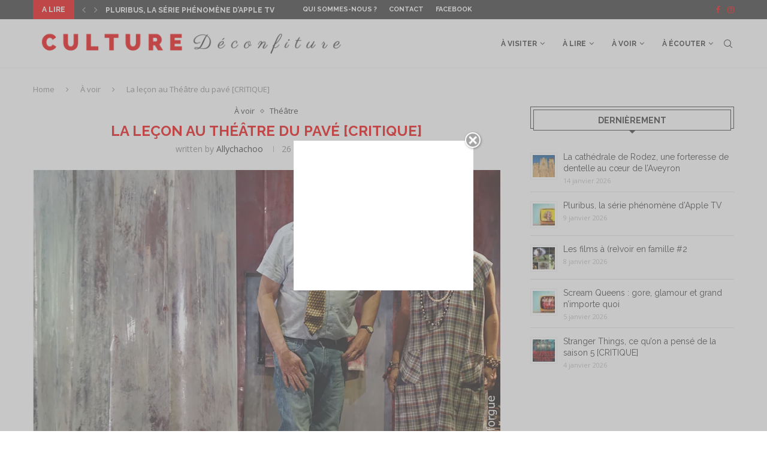

--- FILE ---
content_type: text/html; charset=UTF-8
request_url: https://www.culturedeconfiture.fr/la-lecon-au-theatre-du-pave-critique/
body_size: 36064
content:
<!DOCTYPE html>
<html lang="fr-FR">
<head>
    <meta charset="UTF-8">
    <meta http-equiv="X-UA-Compatible" content="IE=edge">
    <meta name="viewport" content="width=device-width, initial-scale=1">
    <link rel="profile" href="http://gmpg.org/xfn/11"/>
	    <link rel="alternate" type="application/rss+xml" title="Culture déconfiture RSS Feed"
          href="https://www.culturedeconfiture.fr/feed/"/>
    <link rel="alternate" type="application/atom+xml" title="Culture déconfiture Atom Feed"
          href="https://www.culturedeconfiture.fr/feed/atom/"/>
    <link rel="pingback" href="https://www.culturedeconfiture.fr/xmlrpc.php"/>
    <!--[if lt IE 9]>
	<script data-jetpack-boost="ignore" src="https://www.culturedeconfiture.fr/wp-content/themes/soledad/js/html5.js"></script>
	<![endif]-->
	
<!-- Author Meta Tags by Molongui Authorship, visit: https://wordpress.org/plugins/molongui-authorship/ -->
<meta name="author" content="Allychachoo">
<!-- /Molongui Authorship -->

<style id="jetpack-boost-critical-css">@media screen{.coco-social ul.coco-social-buttons li a>span{word-break:normal;word-wrap:normal}.coco-social ul.coco-social-buttons.big_first li:nth-of-type(n+2) span{display:none}@media only screen and (max-width:640px){.coco-social ul.coco-social-buttons li a>span{font-size:small;word-break:normal}}}@media all{.molongui-display-none{display:none!important}.molongui-remove-underline{text-decoration:none!important;border:none!important}.m-a-box *,.m-a-box :after,.m-a-box :before{-webkit-box-sizing:border-box;-moz-box-sizing:border-box;box-sizing:border-box}.m-a-box-item{-webkit-align-self:center;-ms-align-self:center;align-self:center}.m-a-box-related-entries{margin-top:20px}.m-a-box-related-entries ul{list-style:none!important;margin:0;padding:0}.m-a-box-related-entries ul li{list-style:none!important;margin-bottom:1rem}.m-a-box-related-entries ul li:last-child{margin-bottom:0}.m-a-box-related-entries{margin-top:20px}.m-a-box-related-entries ul{list-style:none!important;margin:0;padding:0}.m-a-box-related-entries ul li{list-style:none!important;margin-bottom:1rem}.m-a-box-related-entries ul li:last-child{margin-bottom:0}.m-a-box-related-entries ul li .m-a-box-related-entry{display:flex;flex-direction:row;align-items:center}.m-a-box-related-entries ul li .m-a-box-related-entry .m-a-box-related-entry-thumb{flex:0 0 70px;margin-right:1rem}.m-a-box-related-entries ul li .m-a-box-related-entry .m-a-box-related-entry-data{width:100%}.m-a-box-related-entries ul li .m-a-box-related-entry .m-a-box-related-entry-date{margin-bottom:.3rem;line-height:1;font-size:80%;text-transform:uppercase;color:grey}.rpwe-block ul{list-style:none!important;margin-left:0!important;padding-left:0!important}.rpwe-block li{border-bottom:1px solid #eee;margin:0 0 8px!important;padding:5px 0 10px!important;list-style-type:none!important;display:block}.rpwe-block a{display:inline!important;text-decoration:none}.rpwe-block h3{background:0 0!important;clear:none;margin-bottom:0!important;margin-top:0!important;font-weight:400;font-size:12px!important;line-height:1.5em}.rpwe-thumb{border:1px solid #eee!important;box-shadow:none!important;margin:2px 10px 2px 0!important;padding:3px!important}.rpwe-time{color:#bbb;font-size:11px}.rpwe-alignleft{display:inline;float:left}.rpwe-clearfix:after,.rpwe-clearfix:before{content:"";display:table!important}.rpwe-clearfix:after{clear:both}.rpwe-clearfix{zoom:1}}@media all{.wp-block-image>figure>a{display:inline-block}.wp-block-image img{box-sizing:border-box;height:auto;max-width:100%;vertical-align:bottom}.wp-block-image .aligncenter{display:table}.wp-block-image .aligncenter{margin-left:auto;margin-right:auto}.wp-block-image figure{margin:0}ul{box-sizing:border-box}.wp-block-spacer{clear:both}.entry-content{counter-reset:footnotes}.aligncenter{clear:both}html :where(img[class*=wp-image-]){height:auto;max-width:100%}:where(figure){margin:0 0 1em}#cookie-notice .cn-button:not(.cn-button-custom){font-family:-apple-system,BlinkMacSystemFont,Arial,Roboto,"Helvetica Neue",sans-serif;font-weight:400;font-size:13px;text-align:center}#cookie-notice *{-webkit-box-sizing:border-box;-moz-box-sizing:border-box;box-sizing:border-box}#cookie-notice .cookie-notice-container{display:block}#cookie-notice.cookie-notice-hidden .cookie-notice-container{display:none}.cookie-notice-container{padding:15px 30px;text-align:center;width:100%;z-index:2}.cn-close-icon{position:absolute;right:15px;top:50%;margin-top:-10px;width:15px;height:15px;opacity:.5;padding:10px;outline:0}.cn-close-icon:after,.cn-close-icon:before{position:absolute;content:" ";height:15px;width:2px;top:3px;background-color:grey}.cn-close-icon:before{transform:rotate(45deg)}.cn-close-icon:after{transform:rotate(-45deg)}#cookie-notice .cn-button{margin:0 0 0 10px;display:inline-block}#cookie-notice .cn-button:not(.cn-button-custom){letter-spacing:.25px;margin:0 0 0 10px;text-transform:none;display:inline-block;touch-action:manipulation;white-space:nowrap;outline:0;box-shadow:none;text-shadow:none;border:none;-webkit-border-radius:3px;-moz-border-radius:3px;border-radius:3px;text-decoration:none;padding:8.5px 10px;line-height:1;color:inherit}.cn-text-container{margin:0 0 6px}.cn-buttons-container,.cn-text-container{display:inline-block}@media all and (max-width:900px){.cookie-notice-container #cn-notice-buttons,.cookie-notice-container #cn-notice-text{display:block}#cookie-notice .cn-button{margin:0 5px 5px}}@media all and (max-width:480px){.cookie-notice-container{padding:15px 25px}}.fcbkbttn_buttons_block{clear:both;line-height:1}.fcbkbttn_buttons_block *{vertical-align:top}.fcbkbttn_like{display:inline-block;position:relative;margin-right:10px;margin-bottom:5px}#fcbkbttn_left{text-align:left}@media screen and (max-width:482px){.fcbkbttn_like{display:block}}@media screen and (max-width:386px){.fcbkbttn_buttons_block{margin-top:20px}}.penci-owl-carousel{display:none;width:100%;position:relative;z-index:1}*{box-sizing:border-box;-webkit-box-sizing:border-box;-moz-box-sizing:border-box;-moz-box-sizing:border-box;outline:0}*,body,div,form,h1,h2,h3,html,input,label,li,p,ul{margin:0;padding:0}input{background-color:#fff0}img{border:0}strong{font-style:normal;font-weight:400}li,ul{list-style:none}h1,h2,h3{font-size:100%;font-weight:400}strong{font-weight:700}em{font-style:italic}img{max-width:100%;vertical-align:top;height:auto}a img{border:none}body:not(.penci-fawesome-ver5) .penci-faicon{font-family:FontAwesome;font-weight:400}button,input[type=text],textarea{-webkit-appearance:none;border-radius:0;-webkit-border-radius:0}body,html{-webkit-font-smoothing:antialiased}body{font-family:var(--pcbody-font);color:#313131;background-color:#fff;font-size:14px;overflow-x:hidden;text-rendering:optimizeLegibility;-webkit-font-smoothing:antialiased;-moz-osx-font-smoothing:grayscale;--pcbg-cl:#fff;--pctext-cl:#313131;--pcborder-cl:#dedede;--pcheading-cl:#313131;--pcaccent-cl:#6eb48c;--pcbody-font:"PT Serif",serif;--pchead-font:"Raleway",sans-serif;--pchead-wei:bold;--pchd-mg:60px;--pcctain:1170px}textarea{font-family:var(--pcbody-font);min-height:100px;background:0 0}p{font-size:14px;line-height:28px}a{text-decoration:none;color:var(--pcaccent-cl);outline:0}h1,h2,h3{font-family:var(--pchead-font);font-style:normal;font-weight:var(--pchead-wei)}.container{width:var(--pcctain);margin:0 auto}.container.penci_sidebar:after,.container.penci_sidebar:before{content:"";display:table;clear:both}body:not(.penci-fawesome-ver5) .penci-faicon.fa-facebook:before{content:""}#main{width:100%}.container.penci_sidebar #main{width:70.94%;padding-right:50px;float:left}.penci-sidebar-content{width:29.06%;float:right}.wrapper-boxed{overflow:hidden}.penci-top-bar{background:#313131;height:auto}.penci-headline{display:block}.penci-headline:after,.penci-headline:before{content:"";display:table;clear:both}.penci-headline .pctopbar-item{display:inline-block;margin:0 15px;float:left;line-height:32px;color:#fff}.penci-headline .pctopbar-item:first-child{margin-left:0}.penci-headline .pctopbar-item:last-child{margin-right:0}@media only screen and (min-width:1170px){.penci-headline .pctopbar-item:last-child:not(:first-child){float:right}}.headline-title{height:32px;line-height:32px;padding:0 15px;font-size:12px;color:#fff;background:var(--pcaccent-cl);float:left;text-transform:uppercase;font-family:var(--pchead-font);z-index:10;position:relative;display:inline-block;font-weight:var(--pchead-wei)}.penci-top-bar .penci-owl-carousel:not(.owl-loaded)>div:first-child{height:32px}.penci-trending-nav{line-height:32px}.penci-trending-nav a{font-size:16px;line-height:inherit;padding-left:5px;padding-right:5px;display:inline-block;vertical-align:top;text-decoration:none!important;color:#999;position:relative}a.penci-topbar-post-title{color:#fff;font-size:12px;font-family:var(--pchead-font);text-decoration:none!important;text-transform:uppercase;display:inline-block;white-space:nowrap;line-height:32px;font-weight:var(--pchead-wei)}.penci-topbar-social{display:inline-block;float:right;z-index:10;position:relative}.penci-topbar-social>div{display:inline-block;vertical-align:top}.penci-topbar-social a{float:left;display:inline-block;vertical-align:top;margin-left:13px;font-size:13px;color:#fff;line-height:32px}.penci-topbar-social a:first-child{margin-left:0}.penci-topbar-trending{display:inline-block;float:left;overflow:hidden;width:100%;max-width:420px;text-align:left;text-overflow:ellipsis;white-space:nowrap}.penci-topbar-trending .penci-trending-nav{float:left;position:relative;z-index:100;padding-left:8px;padding-right:8px}ul.penci-topbar-menu{display:inline-block;vertical-align:top;padding:0;margin:0}ul.penci-topbar-menu li{position:relative}ul.penci-topbar-menu>li{display:inline-block;float:left;margin-right:20px}ul.penci-topbar-menu>li:last-child{margin-right:0}ul.penci-topbar-menu>li a{color:#fff;background:0 0;font-size:11px;text-transform:uppercase;line-height:32px;font-family:var(--pchead-font);font-weight:var(--pchead-wei)}ul.penci-topbar-menu>li>a{display:inline-block;vertical-align:top}#navigation{background:#fff;height:60px;z-index:9999;width:100%;-webkit-backface-visibility:hidden;border-bottom:1px solid #ececec}#navigation.header-layout-bottom{box-shadow:0 0 0#fff0;-webkit-box-shadow:0 0 0#fff0;-moz-box-shadow:0 0 0#fff0;border-top:1px solid #ececec}#navigation .container{position:relative;display:table;text-align:center}#navigation .menu{float:left}#navigation ul.menu>li{display:inline-block;position:relative;float:left;margin-right:30px}#navigation .menu>li:last-child{margin-right:0}#navigation .menu>li>a,#navigation .sub-menu li a{font-family:var(--pchead-font);font-size:12px;color:#313131;text-transform:uppercase;display:inline-block;position:relative;font-weight:var(--pchead-wei);text-decoration:none}#navigation .menu>li>a{line-height:58px}#navigation ul.menu>li>a:before{content:"";position:absolute;bottom:18px;left:50%;height:2px;width:0;background:var(--pcaccent-cl)}#navigation .button-menu-mobile{display:none;float:left;line-height:60px;text-align:center;color:#313131;font-size:21px}#logo a{display:inline-block;vertical-align:top}#navigation.header-6{height:82px}#navigation.header-6 .container{text-align:right}#navigation.header-6 .menu{float:none}#navigation.header-6 #logo{float:left;display:block;text-align:left}#navigation.header-6 #logo img{padding:12px 0;max-height:80px;width:auto}#navigation.header-6 .menu>li>a,#navigation.header-6 ul.menu>li>a{line-height:80px}#navigation.header-6 ul.menu>li>a:before{bottom:29px}#navigation.header-6 .pcheader-icon{margin-left:40px}#navigation.header-6 .pcheader-icon>a{height:80px;line-height:80px}@media only screen and (min-width:961px){.header-search-style-default #navigation.header-6 .show-search{height:80px}.header-search-style-default #navigation.header-6 .show-search a.close-search{height:80px;line-height:80px}.header-search-style-default #navigation.header-6 .show-search form.pc-searchform input.search-input{height:80px;padding:26px 35px 26px 0}}#navigation .menu .sub-menu{visibility:hidden;opacity:0;position:absolute;left:0;z-index:9999;box-shadow:0 3px 3px rgb(190 190 190/.6);-webkit-box-shadow:0 3px 3px rgb(190 190 190/.6);-moz-box-shadow:0 3px 3px rgb(190 190 190/.6);border-top:1px solid #ececec;margin-top:0;background:#fff}#navigation ul.menu ul.sub-menu li>a{margin:0 20px;padding:12px 0;font-size:12px;min-width:200px;line-height:1.4;border-bottom:1px solid #e0e0e0;text-align:left;border-left:none!important;position:relative;overflow:hidden;vertical-align:top}#navigation ul.menu ul.sub-menu li{padding-right:0;margin-right:0;float:none;position:relative;width:100%}#navigation .menu ul.sub-menu>li:last-child>a{border-bottom:none}body #navigation .menu .sub-menu{-webkit-transform-origin:0 0;-moz-transform-origin:0 0;-ms-transform-origin:0 0;-o-transform-origin:0 0;transform-origin:0 0}body.pcmn-drdw-style-slide_down #navigation .menu .sub-menu{-webkit-transform:rotateX(-90deg);-moz-transform:rotateX(-90deg);-ms-transform:rotateX(-90deg);-o-transform:rotateX(-90deg);transform:rotateX(-90deg)}#navigation ul.menu>li.menu-item-has-children>a:after{font-family:FontAwesome;content:"";margin-left:5px;color:inherit;font-size:13px;font-weight:400;width:auto;display:inline-block}#sidebar-nav{position:fixed;top:0;height:100%;z-index:99997;width:270px;overflow-y:auto;padding:30px 20px 20px;background:#fff;left:0;transform:translateX(-270px);-webkit-transform:translateX(-270px);-moz-transform:translateX(-270px)}@media only screen and (min-width:961px){#sidebar-nav{display:none}}#sidebar-nav::-webkit-scrollbar{width:6px;background:#848484}#sidebar-nav-logo{padding:0 20px 20px;text-align:center;margin:0 0 15px 0;position:relative}#sidebar-nav-logo:before{content:"";width:60px;height:1px;background:var(--pcaccent-cl);position:absolute;bottom:0;left:50%;margin-left:-30px}.header-social.sidebar-nav-social{margin:0 0 43px 0;padding:0 10px}.header-social.sidebar-nav-social .inner-header-social:after,.header-social.sidebar-nav-social .inner-header-social:before{content:none}.header-social.sidebar-nav-social a i{color:#313131}#sidebar-nav .menu{margin:0;list-style:none}#sidebar-nav .menu li{display:block;border-bottom:1px solid #dedede;padding:0;margin-bottom:0}#sidebar-nav .menu ul>li:last-child,#sidebar-nav .menu>li:last-child{border-bottom:none}#sidebar-nav .menu li a{font-size:13px;font-weight:400;letter-spacing:0;text-transform:uppercase;color:#313131;margin:0;position:relative;padding:13px 0 13px 0;display:block;line-height:1.3em;font-family:var(--pchead-font);font-weight:var(--pchead-wei)}#sidebar-nav .menu li.menu-item-has-children a{padding-right:17px}#sidebar-nav ul.sub-menu{border-top:1px solid #dedede;display:none;padding:10px 0 10px 12px}#sidebar-nav ul.sub-menu li{overflow:hidden;border:none}#sidebar-nav ul.sub-menu li a{margin:0;padding:10px 0}#close-sidebar-nav{position:fixed;visibility:hidden;opacity:0;text-decoration:none;top:0;left:0;font-size:1.4em;color:#313131;padding:10px;height:100%;background:rgb(0 0 0/.8);right:0;z-index:99996}#close-sidebar-nav i{display:none;width:24px;height:24px;background-color:#fff;line-height:24px;text-align:center;border-radius:12px;font-size:14px}.pcheader-icon{float:right;width:20px;text-align:center}.pcheader-icon>a{height:58px;font-size:14px;line-height:58px;color:#313131;background:0 0;display:block}.show-search{position:absolute;left:0;width:100%;top:0;height:58px;background:#fff;text-align:left;z-index:200;display:none}.show-search form.pc-searchform input.search-input{padding:15px 35px 15px 0;border:none;position:absolute;top:0;left:0;width:100%;z-index:3;color:#313131;height:58px;line-height:28px;box-sizing:border-box;-moz-box-sizing:border-box;-webkit-box-sizing:border-box;background:0 0;font-weight:400;letter-spacing:0;font-size:13px}.show-search form.pc-searchform i{display:none}.show-search a.close-search{position:absolute;width:20px;height:60px;display:inline-block;right:0;top:0;z-index:5;text-align:center;line-height:60px;font-size:16px;color:#313131}.show-search a.close-search i{font-size:70%}form.pc-searchform .searchsubmit{display:none}.pcheader-icon a i{line-height:inherit;vertical-align:top}#navigation.header-6 .pcheader-icon{margin-left:15px}#header{margin-bottom:var(--pchd-mg);position:relative}#logo{text-align:center}.header-social{display:block;text-align:center;margin:20px 0 0}.header-social .inner-header-social{display:inline-block;vertical-align:top;position:relative}.header-social a{float:left;display:inline-block;vertical-align:top;margin-right:13px}.header-social a:last-child{margin-right:0}.header-social a i{font-size:14px;color:#313131;vertical-align:top}span.date>time{font-size:inherit;color:inherit;text-decoration:inherit;font-weight:inherit;background:0 0;font-style:inherit;font-family:inherit}.penci-image-holder{position:relative;width:100%;background:#f5f5f5;display:inline-block;vertical-align:top;background-repeat:no-repeat;background-position:center center;background-size:cover;-webkit-background-size:cover;-moz-background-size:cover;-o-background-size:cover;overflow:hidden}.penci-image-holder:before{display:block;content:"";width:100%;padding-top:66.6667%;background:0 0!important;box-shadow:none!important}.penci-holder-load:not([style*=background-image]),.penci-image-holder:not([style*=background-image]),.penci-lazy:not(.lazyloaded),.penci-lazy[src*="20xmlns='http://www.w3.org/2000/svg'"]{background-image:linear-gradient(to left,#f5f5f5 0,#efefef 15%,#f5f5f5 40%,#f5f5f5 100%);background-repeat:no-repeat!important;background-color:#f5f5f5;background-size:900px 1700px!important}.penci-owl-carousel:not(.owl-loaded){display:block}.penci-owl-carousel:not(.owl-loaded)>div{display:none}.penci-owl-carousel:not(.owl-loaded)>div:first-child{display:block}.penci-owl-carousel:not(.owl-loaded):after,.penci-owl-carousel:not(.owl-loaded):before{content:"";clear:both;display:table}.penci-owl-carousel.penci-headline-posts:not(.owl-loaded):after,.penci-owl-carousel.penci-headline-posts:not(.owl-loaded):before{content:none;clear:none;display:none}@media only screen and (min-width:1170px){.penci-owl-carousel:not(.owl-loaded)[data-item="3"]>div{width:33.3333%;float:left}.penci-owl-carousel:not(.owl-loaded)[data-item="3"]>div:nth-child(2),.penci-owl-carousel:not(.owl-loaded)[data-item="3"]>div:nth-child(3){display:block}}@media only screen and (max-width:1169px) and (min-width:768px){.penci-owl-carousel:not(.owl-loaded)[data-tablet="2"]>div{width:50%;float:left}.penci-owl-carousel:not(.owl-loaded)[data-tablet="2"]>div:nth-child(2){display:block}}@media only screen and (max-width:767px) and (min-width:481px){.penci-owl-carousel:not(.owl-loaded)[data-tabsmall="2"]>div{width:50%;float:left}.penci-owl-carousel:not(.owl-loaded)[data-tabsmall="2"]>div:nth-child(2){display:block}}.penci-border-arrow{position:relative;line-height:1.3;margin-left:5px;margin-right:5px;margin-top:5px}.penci-border-arrow .inner-arrow{border:1px solid #313131;background:#fff;position:relative;display:block;text-transform:uppercase;padding:8px 12px 7px;z-index:3;font-size:14px}.penci-border-arrow:after,.penci-border-arrow:before{content:"";position:absolute}.penci-border-arrow:before{width:0;height:0;border-style:solid;border-color:#fff0;bottom:-5px;left:50%;border-top-color:#313131;border-width:6px;border-bottom:0;margin-left:-6px;z-index:5}.penci-border-arrow:after{border:1px solid #313131;left:-5px;right:-5px;bottom:3px;display:block;z-index:1;height:100%}.header-standard{text-align:center;padding-bottom:17px;position:relative;margin:0 0 19px 0}.header-standard:after{content:"";position:absolute;width:60px;height:1px;background:var(--pcaccent-cl);display:block;bottom:0;left:50%;margin-left:-30px}.penci-standard-cat{overflow:hidden;display:block;margin-bottom:6px}.header-standard .cat{display:inline-block;position:relative}.header-standard .post-title{color:#313131;font-size:24px;text-transform:uppercase}.header-standard .author-post span{color:#888}.header-standard .author-post{margin:6px 0 0;font-size:14px}.header-standard .author-post span,.header-standard .author-post span a{font-size:inherit}.header-standard .author-post span a{color:#313131;text-transform:capitalize}.penci-hide-tagupdated{display:none!important}.header-standard.header-classic{margin:0 0 26px 0;padding:0}.header-standard.header-classic:after{content:none;display:none}.cat>a.penci-cat-name{font-size:13px;color:var(--pcaccent-cl);line-height:1.2;margin:0 15px 0 0;padding-right:10px;display:inline-block;vertical-align:top;background:0 0;font-weight:400;margin-bottom:5px;position:relative;text-decoration:none}.cat>a.penci-cat-name:after{content:"";display:inline-block;border:1px solid;font-size:12px;margin-left:10px;position:absolute;top:50%;margin-top:-3px;width:3px;height:3px;transform:rotate(45deg);-moz-transform:rotate(45deg);-webkit-transform:rotate(45deg);box-sizing:unset;-webkit-box-sizing:unset;opacity:.65}.cat>a.penci-cat-name:first-child{margin-left:0}.cat>a.penci-cat-name:last-child{margin-right:0;padding:0}.cat>a.penci-cat-name:last-child:after{content:none;display:none}article.post,article.type-post{margin-bottom:60px}.single .post{margin-bottom:60px}.post-box-meta-single{text-align:center;margin:6px 0 0;font-size:14px}.post-box-meta-single span{color:#888}.header-standard .post-box-meta-single .author-post,.header-standard .post-box-meta-single .author-post span a,.header-standard .post-box-meta-single span{font-size:inherit}.post-box-meta-single span time{font-size:inherit;font-family:inherit;color:inherit}.post-box-meta-single a{color:#313131}.post-box-meta-single>span:before{content:"";width:0;height:10px;margin:0 13px;display:inline-block;background:0 0!important;border-right:1px solid;opacity:.7}.post-box-meta-single>span:first-child:before{content:none;display:block}.post-image{margin-bottom:26px;text-align:center;vertical-align:top;overflow:hidden;position:relative}.post-image img{max-width:100%;height:auto}.post-entry{margin-bottom:33px;line-height:28px}.post-entry:before{content:" ";display:table}.post-entry .inner-post-entry:after{content:" ";display:table;clear:both}.post-entry img{max-width:100%;height:auto}.post-entry h2{margin-bottom:17px}.post-entry p{margin-bottom:17px}.post-entry h2{color:var(--pcheading-cl);letter-spacing:0;line-height:1.3em}.post-entry h2{font-size:22px}.post-entry ul{padding-left:36px;margin-bottom:20px}.post-entry ul li{margin-bottom:6px;position:relative;list-style-type:square;line-height:1.7}.author-img{float:left;margin-right:20px;overflow:hidden}.post-pagination a{color:#313131}.penci-post-nav-thumb{display:inline-block;float:left;width:56px;height:56px;margin-right:15px;background-size:cover;background-position:center center;background-repeat:no-repeat}.penci-post-nav-thumb.nav-thumb-next{float:right;margin:0 0 0 15px}.item-related{padding:0 10px;text-align:center}.item-related>a{display:inline-block;margin-bottom:17px;width:100%;position:relative}.item-related h3 a{font-size:14px;text-transform:uppercase;color:#313131;line-height:1.4}.item-related span.date{color:#888;display:inline-block;margin-top:8px;font-size:13px}ul.footer-socials li a span{text-transform:uppercase;font-size:14px;font-family:var(--pchead-font);font-weight:var(--pchead-wei);color:#999;display:inline-block;margin-left:10px;vertical-align:top}.penci-sidebar-content .widget{width:100%;margin-right:0;float:none;margin-bottom:60px;clear:both}.penci-sidebar-content img{max-width:100%;height:auto;vertical-align:top}.penci-sidebar-content .widget-title{color:#313131;margin-bottom:30px;font-family:var(--pchead-font);font-weight:var(--pchead-wei);position:relative;text-align:center;line-height:1.3;background:#fff0}.widget ul{list-style:none}.widget ul li{margin-bottom:11px;padding-bottom:12px;border-bottom:1px solid var(--pcborder-cl);font-size:14px;color:#888}.widget ul>li:last-child{margin-bottom:0;padding-bottom:0;border-bottom:none}.widget ul li a{font-size:14px;font-style:normal;line-height:1.4}.widget a{color:var(--pctext-cl)}form.pc-searchform{position:relative}form.pc-searchform input.search-input{border:1px solid #e9e9e9;background:#fff0;padding:12px 40px 12px 20px;color:#313131;font-size:13px;font-family:var(--pcbody-font);font-weight:400;width:100%}form.pc-searchform i{position:absolute;color:var(--pctext-cl);top:50%;transform:translateY(-50%);-webkit-transform:translateY(-50%);right:20px;z-index:1;font-size:15px;opacity:.9}.thecomment .author-img{float:left;margin-right:20px;width:60px}.thecomment .author-img img{margin:0;width:100%}#respond h3 a{color:#000;display:inline-block}#respond h3 small a{text-transform:uppercase;font-size:12px;color:#888;padding:0;margin-left:7px;letter-spacing:0;font-weight:500;position:absolute;right:0}form#commentform>p,form.comment-form>p{margin:0 14px}#respond label{color:#939393;font-size:12px;display:block;font-family:var(--pchead-font);text-transform:none;font-weight:var(--pchead-wei);margin-bottom:8px}#respond .comment-form label{font-family:inherit;font-weight:inherit;font-size:inherit;color:inherit;letter-spacing:0}#respond input{padding:12px 20px;max-width:100%;border:1px solid #dedede;margin-bottom:28px;font-size:14px;width:100%;font-weight:400;font-family:var(--pcbody-font);max-height:50px;background:0 0}#respond textarea{padding:15px 20px;border:1px solid #dedede;width:100%;height:120px;font-size:14px;color:#313131;margin-bottom:28px;line-height:20px;font-weight:400;outline:0;vertical-align:top;font-family:var(--pcbody-font)}.container.penci-breadcrumb{line-height:1.4;margin-bottom:20px}.container.penci-breadcrumb{margin-top:calc(25px - var(--pchd-mg));clear:both}.container.penci-breadcrumb a,.container.penci-breadcrumb span,.container.penci-breadcrumb span a{font-size:13px;color:#888}.container.penci-breadcrumb i{color:#888;font-size:13px;margin:0 15px 0 19px}.aligncenter{display:block;margin:5px auto 20px auto}.aligncenter{display:block;margin:5px auto 5px auto}.penci-single-block{display:block;clear:both}@media only screen and (max-width:1169px){.penci-headline{text-align:center;padding:15px 0 8px}.penci-headline .pctopbar-item{float:none;margin-left:0;margin-right:0;display:block;margin-bottom:10px;line-height:normal}.penci-headline .pctopbar-item.penci-topbar-social{margin-bottom:6px}.penci-topbar-social a{line-height:normal;float:none;margin-bottom:5px}ul.penci-topbar-menu>li>a{line-height:1.6}.penci-headline .pctopbar-item.penci-topbar-trending{margin-left:auto;margin-right:auto}}@media only screen and (min-width:961px) and (max-width:1169px){.container{width:940px}#navigation.header-6 .pcheader-icon{margin-left:26px}#navigation ul.menu>li{margin-right:16px}ul.footer-socials li a span{margin-left:8px}}@media only screen and (min-width:961px){#navigation .menu{display:inline-block!important}}@media only screen and (max-width:960px){.penci-top-bar{text-align:center}.penci-topbar-social{float:none}#navigation.header-6{height:60px}#navigation.header-6 .container{text-align:center}#navigation.header-6 #logo{float:none;display:inline-block}#navigation.header-6 #logo img{max-height:58px;padding:10px 0}#navigation.header-6 .show-search{height:58px}#navigation.header-6 .pcheader-icon>a,#navigation.header-6 .show-search a.close-search{height:58px;line-height:58px}#navigation.header-6 .show-search form.pc-searchform input.search-input{height:58px;padding:15px 35px 15px 0}#navigation.header-6 .container .pcheader-icon{margin-left:15px}#navigation .button-menu-mobile{display:inline-block}#navigation .menu{display:none!important}.container.penci_sidebar #main{width:100%;margin:0 0 60px 0;padding:0!important;float:none!important}.penci-sidebar-content{position:static!important;margin-left:0!important;top:auto!important;float:none!important;width:100%!important}ul.footer-socials li a span{display:none}ul.penci-topbar-menu{width:100%;text-align:center}ul.penci-topbar-menu>li{float:none;margin-right:15px}}@media only screen and (min-width:768px) and (max-width:960px){.container{width:726px}#logo img{max-width:600px;height:auto}}@media only screen and (max-width:767px){.container{width:100%}#logo img{max-width:100%;height:auto}.thecomment .author-img{display:none}.post-entry h2{font-size:22px}.header-standard .post-title{font-size:20px}}@media only screen and (min-width:480px) and (max-width:767px){.container{width:480px}#logo img{max-width:100%;height:auto}}@media only screen and (max-width:479px){.wrapper-boxed>.penci-single-wrapper>.penci-single-block>.container{padding-left:20px;padding-right:20px}#navigation{padding-left:10px;padding-right:10px}#navigation.header-6 .pcheader-icon{margin-left:5px}#navigation.header-6 #logo img{max-width:300px}.author-img{margin-right:20px}.author-img img{width:80px;height:auto;margin:0}.item-related h3 a{font-size:18px}.header-standard .post-title{font-size:18px}.cat>a.penci-cat-name{font-size:11px}.post-box-meta-single span{margin-top:3px}.post-entry ul{padding-left:25px}.item-related h3 a{font-size:16px}.penci-post-nav-thumb{display:none!important}#sidebar-nav{width:270px;transform:translateX(-270px);-webkit-transform:translateX(-270px);-moz-transform:translateX(-270px)}}@media screen and (max-width:600px){#close-sidebar-nav,#sidebar-nav{z-index:9999999}#close-sidebar-nav i{display:inline-block}}@media only screen and (max-width:767px){.penci-top-bar .pctopbar-item.penci-topbar-trending{display:none;padding:0 10px}}.widget{position:relative}@font-face{font-family:FontAwesome;font-display:swap;font-weight:400;font-style:normal}.fa{display:inline-block;font:normal normal normal 14px/1 FontAwesome;font-size:inherit;text-rendering:auto;-webkit-font-smoothing:antialiased;-moz-osx-font-smoothing:grayscale}.fa-close:before{content:""}.fa-facebook:before{content:""}.fa-angle-left:before{content:""}.fa-angle-right:before{content:""}.fa-instagram:before{content:""}@font-face{font-family:penciicon;font-display:swap}i[class^=penciicon-]{display:inline-block;font-family:penciicon!important;font-style:normal;font-weight:400!important;font-variant:normal;text-transform:none;line-height:1;-webkit-font-smoothing:antialiased;-moz-osx-font-smoothing:grayscale}.penciicon-magnifiying-glass:before{content:""}.penciicon-close-button:before{content:""}}</style><meta name='robots' content='index, follow, max-image-preview:large, max-snippet:-1, max-video-preview:-1' />

	<!-- This site is optimized with the Yoast SEO plugin v26.7 - https://yoast.com/wordpress/plugins/seo/ -->
	<title>La leçon au Théâtre du pavé [CRITIQUE] - Culture déconfiture</title>
	<meta name="description" content="Le Théâtre du pavé nous gâte une fois de plus avec la mise en scène de La leçon d&#039;Eugène Ionesco. Vous venez lire mon avis sur cette pièce ?" />
	<link rel="canonical" href="https://www.culturedeconfiture.fr/la-lecon-au-theatre-du-pave-critique/" />
	<meta property="og:locale" content="fr_FR" />
	<meta property="og:type" content="article" />
	<meta property="og:title" content="La leçon au Théâtre du pavé [CRITIQUE] - Culture déconfiture" />
	<meta property="og:description" content="Le Théâtre du pavé nous gâte une fois de plus avec la mise en scène de La leçon d&#039;Eugène Ionesco. Vous venez lire mon avis sur cette pièce ?" />
	<meta property="og:url" content="https://www.culturedeconfiture.fr/la-lecon-au-theatre-du-pave-critique/" />
	<meta property="og:site_name" content="Culture déconfiture" />
	<meta property="article:publisher" content="https://www.facebook.com/culturedeconfiture" />
	<meta property="article:author" content="https://www.facebook.com/culturedeconfiture" />
	<meta property="article:published_time" content="2019-09-26T10:23:27+00:00" />
	<meta property="article:modified_time" content="2025-01-08T13:28:09+00:00" />
	<meta property="og:image" content="https://i0.wp.com/www.culturedeconfiture.fr/wp-content/uploads/2019/09/lalecon.jpg?fit=1170%2C800&ssl=1" />
	<meta property="og:image:width" content="1170" />
	<meta property="og:image:height" content="800" />
	<meta property="og:image:type" content="image/jpeg" />
	<meta name="author" content="Allychachoo" />
	<meta name="twitter:card" content="summary_large_image" />
	<meta name="twitter:creator" content="@allychachoo" />
	<meta name="twitter:label1" content="Écrit par" />
	<meta name="twitter:data1" content="Allychachoo" />
	<meta name="twitter:label2" content="Durée de lecture estimée" />
	<meta name="twitter:data2" content="2 minutes" />
	<script data-jetpack-boost="ignore" type="application/ld+json" class="yoast-schema-graph">{"@context":"https://schema.org","@graph":[{"@type":"Article","@id":"https://www.culturedeconfiture.fr/la-lecon-au-theatre-du-pave-critique/#article","isPartOf":{"@id":"https://www.culturedeconfiture.fr/la-lecon-au-theatre-du-pave-critique/"},"author":{"name":"Allychachoo","@id":"https://www.culturedeconfiture.fr/#/schema/person/061ae8c3dac3ef44058bfcb759bdd9f5"},"headline":"La leçon au Théâtre du pavé [CRITIQUE]","datePublished":"2019-09-26T10:23:27+00:00","dateModified":"2025-01-08T13:28:09+00:00","mainEntityOfPage":{"@id":"https://www.culturedeconfiture.fr/la-lecon-au-theatre-du-pave-critique/"},"wordCount":496,"commentCount":1,"publisher":{"@id":"https://www.culturedeconfiture.fr/#organization"},"image":{"@id":"https://www.culturedeconfiture.fr/la-lecon-au-theatre-du-pave-critique/#primaryimage"},"thumbnailUrl":"https://i0.wp.com/www.culturedeconfiture.fr/wp-content/uploads/2019/09/lalecon.jpg?fit=1170%2C800&ssl=1","keywords":["théâtre de l&#039;absurde","théâtre Toulouse"],"articleSection":["À voir","Théâtre"],"inLanguage":"fr-FR","potentialAction":[{"@type":"CommentAction","name":"Comment","target":["https://www.culturedeconfiture.fr/la-lecon-au-theatre-du-pave-critique/#respond"]}]},{"@type":"WebPage","@id":"https://www.culturedeconfiture.fr/la-lecon-au-theatre-du-pave-critique/","url":"https://www.culturedeconfiture.fr/la-lecon-au-theatre-du-pave-critique/","name":"La leçon au Théâtre du pavé [CRITIQUE] - Culture déconfiture","isPartOf":{"@id":"https://www.culturedeconfiture.fr/#website"},"primaryImageOfPage":{"@id":"https://www.culturedeconfiture.fr/la-lecon-au-theatre-du-pave-critique/#primaryimage"},"image":{"@id":"https://www.culturedeconfiture.fr/la-lecon-au-theatre-du-pave-critique/#primaryimage"},"thumbnailUrl":"https://i0.wp.com/www.culturedeconfiture.fr/wp-content/uploads/2019/09/lalecon.jpg?fit=1170%2C800&ssl=1","datePublished":"2019-09-26T10:23:27+00:00","dateModified":"2025-01-08T13:28:09+00:00","description":"Le Théâtre du pavé nous gâte une fois de plus avec la mise en scène de La leçon d'Eugène Ionesco. Vous venez lire mon avis sur cette pièce ?","breadcrumb":{"@id":"https://www.culturedeconfiture.fr/la-lecon-au-theatre-du-pave-critique/#breadcrumb"},"inLanguage":"fr-FR","potentialAction":[{"@type":"ReadAction","target":["https://www.culturedeconfiture.fr/la-lecon-au-theatre-du-pave-critique/"]}]},{"@type":"ImageObject","inLanguage":"fr-FR","@id":"https://www.culturedeconfiture.fr/la-lecon-au-theatre-du-pave-critique/#primaryimage","url":"https://i0.wp.com/www.culturedeconfiture.fr/wp-content/uploads/2019/09/lalecon.jpg?fit=1170%2C800&ssl=1","contentUrl":"https://i0.wp.com/www.culturedeconfiture.fr/wp-content/uploads/2019/09/lalecon.jpg?fit=1170%2C800&ssl=1","width":1170,"height":800,"caption":"la leçon théâtre du pavé ionesco critique"},{"@type":"BreadcrumbList","@id":"https://www.culturedeconfiture.fr/la-lecon-au-theatre-du-pave-critique/#breadcrumb","itemListElement":[{"@type":"ListItem","position":1,"name":"Accueil","item":"https://www.culturedeconfiture.fr/"},{"@type":"ListItem","position":2,"name":"La leçon au Théâtre du pavé [CRITIQUE]"}]},{"@type":"WebSite","@id":"https://www.culturedeconfiture.fr/#website","url":"https://www.culturedeconfiture.fr/","name":"Culture déconfiture","description":"le blog de la culture à Toulouse","publisher":{"@id":"https://www.culturedeconfiture.fr/#organization"},"potentialAction":[{"@type":"SearchAction","target":{"@type":"EntryPoint","urlTemplate":"https://www.culturedeconfiture.fr/?s={search_term_string}"},"query-input":{"@type":"PropertyValueSpecification","valueRequired":true,"valueName":"search_term_string"}}],"inLanguage":"fr-FR"},{"@type":"Organization","@id":"https://www.culturedeconfiture.fr/#organization","name":"Culture déconfiture","url":"https://www.culturedeconfiture.fr/","logo":{"@type":"ImageObject","inLanguage":"fr-FR","@id":"https://www.culturedeconfiture.fr/#/schema/logo/image/","url":"https://i0.wp.com/www.culturedeconfiture.fr/wp-content/uploads/2015/06/cropped-culture-deconfiture-logo.png?fit=555%2C59&ssl=1","contentUrl":"https://i0.wp.com/www.culturedeconfiture.fr/wp-content/uploads/2015/06/cropped-culture-deconfiture-logo.png?fit=555%2C59&ssl=1","width":555,"height":59,"caption":"Culture déconfiture"},"image":{"@id":"https://www.culturedeconfiture.fr/#/schema/logo/image/"},"sameAs":["https://www.facebook.com/culturedeconfiture","https://www.instagram.com/culturedeconfiture"]},{"@type":"Person","@id":"https://www.culturedeconfiture.fr/#/schema/person/061ae8c3dac3ef44058bfcb759bdd9f5","name":"Allychachoo","image":{"@type":"ImageObject","inLanguage":"fr-FR","@id":"https://www.culturedeconfiture.fr/#/schema/person/image/","url":"https://secure.gravatar.com/avatar/5c62a5bac934791eac0327668c73e1ea2bbcd242f7077e8e78b7e8e6e3098dcd?s=96&r=g","contentUrl":"https://secure.gravatar.com/avatar/5c62a5bac934791eac0327668c73e1ea2bbcd242f7077e8e78b7e8e6e3098dcd?s=96&r=g","caption":"Allychachoo"},"description":"Le nez dans les bouquins, le cœur dans les musées, les jambes à l'assaut du patrimoine et l'esprit en voyage ! Je partage avec vous mes découvertes culturelles du moment, diverses et variées, sans prise de tête. Éclectisme, je crie ton nom ! Serial blogueuse, retrouvez moi aussi sur mes blogs famille &amp; lifestyle, Famille en chantier et Line&amp;Color","sameAs":["https://www.facebook.com/culturedeconfiture","https://instagram.com/allychachoo","https://fr.pinterest.com/allychachoo/","https://x.com/allychachoo"],"url":"https://www.culturedeconfiture.fr/author/cultured/"}]}</script>
	<!-- / Yoast SEO plugin. -->


<link rel='dns-prefetch' href='//www.googletagmanager.com' />
<link rel='dns-prefetch' href='//fonts.googleapis.com' />
<link rel='preconnect' href='//i0.wp.com' />
		<!-- This site uses the Google Analytics by MonsterInsights plugin v9.11.1 - Using Analytics tracking - https://www.monsterinsights.com/ -->
							
			
							<!-- / Google Analytics by MonsterInsights -->
		<noscript><link rel='stylesheet' id='screen-css-89159a052e4c4244e89131b20252f941' href='https://www.culturedeconfiture.fr/wp-content/boost-cache/static/941400684a.min.css' type='text/css' media='screen' /></noscript><link data-media="screen" onload="this.media=this.dataset.media; delete this.dataset.media; this.removeAttribute( &apos;onload&apos; );" rel='stylesheet' id='screen-css-89159a052e4c4244e89131b20252f941' href='https://www.culturedeconfiture.fr/wp-content/boost-cache/static/941400684a.min.css' type='text/css' media="not all" />
<noscript><link rel='stylesheet' id='all-css-998573849c404299f840cae487120d19' href='https://www.culturedeconfiture.fr/wp-content/boost-cache/static/a9d47e316b.min.css' type='text/css' media='all' /></noscript><link data-media="all" onload="this.media=this.dataset.media; delete this.dataset.media; this.removeAttribute( &apos;onload&apos; );" rel='stylesheet' id='all-css-998573849c404299f840cae487120d19' href='https://www.culturedeconfiture.fr/wp-content/boost-cache/static/a9d47e316b.min.css' type='text/css' media="not all" />
<style id='wp-img-auto-sizes-contain-inline-css'>
img:is([sizes=auto i],[sizes^="auto," i]){contain-intrinsic-size:3000px 1500px}
/*# sourceURL=wp-img-auto-sizes-contain-inline-css */
</style>
<style id='wp-block-library-inline-css'>
:root{--wp-block-synced-color:#7a00df;--wp-block-synced-color--rgb:122,0,223;--wp-bound-block-color:var(--wp-block-synced-color);--wp-editor-canvas-background:#ddd;--wp-admin-theme-color:#007cba;--wp-admin-theme-color--rgb:0,124,186;--wp-admin-theme-color-darker-10:#006ba1;--wp-admin-theme-color-darker-10--rgb:0,107,160.5;--wp-admin-theme-color-darker-20:#005a87;--wp-admin-theme-color-darker-20--rgb:0,90,135;--wp-admin-border-width-focus:2px}@media (min-resolution:192dpi){:root{--wp-admin-border-width-focus:1.5px}}.wp-element-button{cursor:pointer}:root .has-very-light-gray-background-color{background-color:#eee}:root .has-very-dark-gray-background-color{background-color:#313131}:root .has-very-light-gray-color{color:#eee}:root .has-very-dark-gray-color{color:#313131}:root .has-vivid-green-cyan-to-vivid-cyan-blue-gradient-background{background:linear-gradient(135deg,#00d084,#0693e3)}:root .has-purple-crush-gradient-background{background:linear-gradient(135deg,#34e2e4,#4721fb 50%,#ab1dfe)}:root .has-hazy-dawn-gradient-background{background:linear-gradient(135deg,#faaca8,#dad0ec)}:root .has-subdued-olive-gradient-background{background:linear-gradient(135deg,#fafae1,#67a671)}:root .has-atomic-cream-gradient-background{background:linear-gradient(135deg,#fdd79a,#004a59)}:root .has-nightshade-gradient-background{background:linear-gradient(135deg,#330968,#31cdcf)}:root .has-midnight-gradient-background{background:linear-gradient(135deg,#020381,#2874fc)}:root{--wp--preset--font-size--normal:16px;--wp--preset--font-size--huge:42px}.has-regular-font-size{font-size:1em}.has-larger-font-size{font-size:2.625em}.has-normal-font-size{font-size:var(--wp--preset--font-size--normal)}.has-huge-font-size{font-size:var(--wp--preset--font-size--huge)}.has-text-align-center{text-align:center}.has-text-align-left{text-align:left}.has-text-align-right{text-align:right}.has-fit-text{white-space:nowrap!important}#end-resizable-editor-section{display:none}.aligncenter{clear:both}.items-justified-left{justify-content:flex-start}.items-justified-center{justify-content:center}.items-justified-right{justify-content:flex-end}.items-justified-space-between{justify-content:space-between}.screen-reader-text{border:0;clip-path:inset(50%);height:1px;margin:-1px;overflow:hidden;padding:0;position:absolute;width:1px;word-wrap:normal!important}.screen-reader-text:focus{background-color:#ddd;clip-path:none;color:#444;display:block;font-size:1em;height:auto;left:5px;line-height:normal;padding:15px 23px 14px;text-decoration:none;top:5px;width:auto;z-index:100000}html :where(.has-border-color){border-style:solid}html :where([style*=border-top-color]){border-top-style:solid}html :where([style*=border-right-color]){border-right-style:solid}html :where([style*=border-bottom-color]){border-bottom-style:solid}html :where([style*=border-left-color]){border-left-style:solid}html :where([style*=border-width]){border-style:solid}html :where([style*=border-top-width]){border-top-style:solid}html :where([style*=border-right-width]){border-right-style:solid}html :where([style*=border-bottom-width]){border-bottom-style:solid}html :where([style*=border-left-width]){border-left-style:solid}html :where(img[class*=wp-image-]){height:auto;max-width:100%}:where(figure){margin:0 0 1em}html :where(.is-position-sticky){--wp-admin--admin-bar--position-offset:var(--wp-admin--admin-bar--height,0px)}@media screen and (max-width:600px){html :where(.is-position-sticky){--wp-admin--admin-bar--position-offset:0px}}

/*# sourceURL=wp-block-library-inline-css */
</style><style id='wp-block-paragraph-inline-css'>
.is-small-text{font-size:.875em}.is-regular-text{font-size:1em}.is-large-text{font-size:2.25em}.is-larger-text{font-size:3em}.has-drop-cap:not(:focus):first-letter{float:left;font-size:8.4em;font-style:normal;font-weight:100;line-height:.68;margin:.05em .1em 0 0;text-transform:uppercase}body.rtl .has-drop-cap:not(:focus):first-letter{float:none;margin-left:.1em}p.has-drop-cap.has-background{overflow:hidden}:root :where(p.has-background){padding:1.25em 2.375em}:where(p.has-text-color:not(.has-link-color)) a{color:inherit}p.has-text-align-left[style*="writing-mode:vertical-lr"],p.has-text-align-right[style*="writing-mode:vertical-rl"]{rotate:180deg}
/*# sourceURL=https://www.culturedeconfiture.fr/wp-includes/blocks/paragraph/style.min.css */
</style>
<style id='global-styles-inline-css'>
:root{--wp--preset--aspect-ratio--square: 1;--wp--preset--aspect-ratio--4-3: 4/3;--wp--preset--aspect-ratio--3-4: 3/4;--wp--preset--aspect-ratio--3-2: 3/2;--wp--preset--aspect-ratio--2-3: 2/3;--wp--preset--aspect-ratio--16-9: 16/9;--wp--preset--aspect-ratio--9-16: 9/16;--wp--preset--color--black: #000000;--wp--preset--color--cyan-bluish-gray: #abb8c3;--wp--preset--color--white: #ffffff;--wp--preset--color--pale-pink: #f78da7;--wp--preset--color--vivid-red: #cf2e2e;--wp--preset--color--luminous-vivid-orange: #ff6900;--wp--preset--color--luminous-vivid-amber: #fcb900;--wp--preset--color--light-green-cyan: #7bdcb5;--wp--preset--color--vivid-green-cyan: #00d084;--wp--preset--color--pale-cyan-blue: #8ed1fc;--wp--preset--color--vivid-cyan-blue: #0693e3;--wp--preset--color--vivid-purple: #9b51e0;--wp--preset--gradient--vivid-cyan-blue-to-vivid-purple: linear-gradient(135deg,rgb(6,147,227) 0%,rgb(155,81,224) 100%);--wp--preset--gradient--light-green-cyan-to-vivid-green-cyan: linear-gradient(135deg,rgb(122,220,180) 0%,rgb(0,208,130) 100%);--wp--preset--gradient--luminous-vivid-amber-to-luminous-vivid-orange: linear-gradient(135deg,rgb(252,185,0) 0%,rgb(255,105,0) 100%);--wp--preset--gradient--luminous-vivid-orange-to-vivid-red: linear-gradient(135deg,rgb(255,105,0) 0%,rgb(207,46,46) 100%);--wp--preset--gradient--very-light-gray-to-cyan-bluish-gray: linear-gradient(135deg,rgb(238,238,238) 0%,rgb(169,184,195) 100%);--wp--preset--gradient--cool-to-warm-spectrum: linear-gradient(135deg,rgb(74,234,220) 0%,rgb(151,120,209) 20%,rgb(207,42,186) 40%,rgb(238,44,130) 60%,rgb(251,105,98) 80%,rgb(254,248,76) 100%);--wp--preset--gradient--blush-light-purple: linear-gradient(135deg,rgb(255,206,236) 0%,rgb(152,150,240) 100%);--wp--preset--gradient--blush-bordeaux: linear-gradient(135deg,rgb(254,205,165) 0%,rgb(254,45,45) 50%,rgb(107,0,62) 100%);--wp--preset--gradient--luminous-dusk: linear-gradient(135deg,rgb(255,203,112) 0%,rgb(199,81,192) 50%,rgb(65,88,208) 100%);--wp--preset--gradient--pale-ocean: linear-gradient(135deg,rgb(255,245,203) 0%,rgb(182,227,212) 50%,rgb(51,167,181) 100%);--wp--preset--gradient--electric-grass: linear-gradient(135deg,rgb(202,248,128) 0%,rgb(113,206,126) 100%);--wp--preset--gradient--midnight: linear-gradient(135deg,rgb(2,3,129) 0%,rgb(40,116,252) 100%);--wp--preset--font-size--small: 12px;--wp--preset--font-size--medium: 20px;--wp--preset--font-size--large: 32px;--wp--preset--font-size--x-large: 42px;--wp--preset--font-size--normal: 14px;--wp--preset--font-size--huge: 42px;--wp--preset--spacing--20: 0.44rem;--wp--preset--spacing--30: 0.67rem;--wp--preset--spacing--40: 1rem;--wp--preset--spacing--50: 1.5rem;--wp--preset--spacing--60: 2.25rem;--wp--preset--spacing--70: 3.38rem;--wp--preset--spacing--80: 5.06rem;--wp--preset--shadow--natural: 6px 6px 9px rgba(0, 0, 0, 0.2);--wp--preset--shadow--deep: 12px 12px 50px rgba(0, 0, 0, 0.4);--wp--preset--shadow--sharp: 6px 6px 0px rgba(0, 0, 0, 0.2);--wp--preset--shadow--outlined: 6px 6px 0px -3px rgb(255, 255, 255), 6px 6px rgb(0, 0, 0);--wp--preset--shadow--crisp: 6px 6px 0px rgb(0, 0, 0);}:where(.is-layout-flex){gap: 0.5em;}:where(.is-layout-grid){gap: 0.5em;}body .is-layout-flex{display: flex;}.is-layout-flex{flex-wrap: wrap;align-items: center;}.is-layout-flex > :is(*, div){margin: 0;}body .is-layout-grid{display: grid;}.is-layout-grid > :is(*, div){margin: 0;}:where(.wp-block-columns.is-layout-flex){gap: 2em;}:where(.wp-block-columns.is-layout-grid){gap: 2em;}:where(.wp-block-post-template.is-layout-flex){gap: 1.25em;}:where(.wp-block-post-template.is-layout-grid){gap: 1.25em;}.has-black-color{color: var(--wp--preset--color--black) !important;}.has-cyan-bluish-gray-color{color: var(--wp--preset--color--cyan-bluish-gray) !important;}.has-white-color{color: var(--wp--preset--color--white) !important;}.has-pale-pink-color{color: var(--wp--preset--color--pale-pink) !important;}.has-vivid-red-color{color: var(--wp--preset--color--vivid-red) !important;}.has-luminous-vivid-orange-color{color: var(--wp--preset--color--luminous-vivid-orange) !important;}.has-luminous-vivid-amber-color{color: var(--wp--preset--color--luminous-vivid-amber) !important;}.has-light-green-cyan-color{color: var(--wp--preset--color--light-green-cyan) !important;}.has-vivid-green-cyan-color{color: var(--wp--preset--color--vivid-green-cyan) !important;}.has-pale-cyan-blue-color{color: var(--wp--preset--color--pale-cyan-blue) !important;}.has-vivid-cyan-blue-color{color: var(--wp--preset--color--vivid-cyan-blue) !important;}.has-vivid-purple-color{color: var(--wp--preset--color--vivid-purple) !important;}.has-black-background-color{background-color: var(--wp--preset--color--black) !important;}.has-cyan-bluish-gray-background-color{background-color: var(--wp--preset--color--cyan-bluish-gray) !important;}.has-white-background-color{background-color: var(--wp--preset--color--white) !important;}.has-pale-pink-background-color{background-color: var(--wp--preset--color--pale-pink) !important;}.has-vivid-red-background-color{background-color: var(--wp--preset--color--vivid-red) !important;}.has-luminous-vivid-orange-background-color{background-color: var(--wp--preset--color--luminous-vivid-orange) !important;}.has-luminous-vivid-amber-background-color{background-color: var(--wp--preset--color--luminous-vivid-amber) !important;}.has-light-green-cyan-background-color{background-color: var(--wp--preset--color--light-green-cyan) !important;}.has-vivid-green-cyan-background-color{background-color: var(--wp--preset--color--vivid-green-cyan) !important;}.has-pale-cyan-blue-background-color{background-color: var(--wp--preset--color--pale-cyan-blue) !important;}.has-vivid-cyan-blue-background-color{background-color: var(--wp--preset--color--vivid-cyan-blue) !important;}.has-vivid-purple-background-color{background-color: var(--wp--preset--color--vivid-purple) !important;}.has-black-border-color{border-color: var(--wp--preset--color--black) !important;}.has-cyan-bluish-gray-border-color{border-color: var(--wp--preset--color--cyan-bluish-gray) !important;}.has-white-border-color{border-color: var(--wp--preset--color--white) !important;}.has-pale-pink-border-color{border-color: var(--wp--preset--color--pale-pink) !important;}.has-vivid-red-border-color{border-color: var(--wp--preset--color--vivid-red) !important;}.has-luminous-vivid-orange-border-color{border-color: var(--wp--preset--color--luminous-vivid-orange) !important;}.has-luminous-vivid-amber-border-color{border-color: var(--wp--preset--color--luminous-vivid-amber) !important;}.has-light-green-cyan-border-color{border-color: var(--wp--preset--color--light-green-cyan) !important;}.has-vivid-green-cyan-border-color{border-color: var(--wp--preset--color--vivid-green-cyan) !important;}.has-pale-cyan-blue-border-color{border-color: var(--wp--preset--color--pale-cyan-blue) !important;}.has-vivid-cyan-blue-border-color{border-color: var(--wp--preset--color--vivid-cyan-blue) !important;}.has-vivid-purple-border-color{border-color: var(--wp--preset--color--vivid-purple) !important;}.has-vivid-cyan-blue-to-vivid-purple-gradient-background{background: var(--wp--preset--gradient--vivid-cyan-blue-to-vivid-purple) !important;}.has-light-green-cyan-to-vivid-green-cyan-gradient-background{background: var(--wp--preset--gradient--light-green-cyan-to-vivid-green-cyan) !important;}.has-luminous-vivid-amber-to-luminous-vivid-orange-gradient-background{background: var(--wp--preset--gradient--luminous-vivid-amber-to-luminous-vivid-orange) !important;}.has-luminous-vivid-orange-to-vivid-red-gradient-background{background: var(--wp--preset--gradient--luminous-vivid-orange-to-vivid-red) !important;}.has-very-light-gray-to-cyan-bluish-gray-gradient-background{background: var(--wp--preset--gradient--very-light-gray-to-cyan-bluish-gray) !important;}.has-cool-to-warm-spectrum-gradient-background{background: var(--wp--preset--gradient--cool-to-warm-spectrum) !important;}.has-blush-light-purple-gradient-background{background: var(--wp--preset--gradient--blush-light-purple) !important;}.has-blush-bordeaux-gradient-background{background: var(--wp--preset--gradient--blush-bordeaux) !important;}.has-luminous-dusk-gradient-background{background: var(--wp--preset--gradient--luminous-dusk) !important;}.has-pale-ocean-gradient-background{background: var(--wp--preset--gradient--pale-ocean) !important;}.has-electric-grass-gradient-background{background: var(--wp--preset--gradient--electric-grass) !important;}.has-midnight-gradient-background{background: var(--wp--preset--gradient--midnight) !important;}.has-small-font-size{font-size: var(--wp--preset--font-size--small) !important;}.has-medium-font-size{font-size: var(--wp--preset--font-size--medium) !important;}.has-large-font-size{font-size: var(--wp--preset--font-size--large) !important;}.has-x-large-font-size{font-size: var(--wp--preset--font-size--x-large) !important;}
/*# sourceURL=global-styles-inline-css */
</style>

<style id='classic-theme-styles-inline-css'>
/*! This file is auto-generated */
.wp-block-button__link{color:#fff;background-color:#32373c;border-radius:9999px;box-shadow:none;text-decoration:none;padding:calc(.667em + 2px) calc(1.333em + 2px);font-size:1.125em}.wp-block-file__button{background:#32373c;color:#fff;text-decoration:none}
/*# sourceURL=/wp-includes/css/classic-themes.min.css */
</style>
<noscript><link rel='stylesheet' id='penci-fonts-css' href='https://fonts.googleapis.com/css?family=Raleway%3A300%2C300italic%2C400%2C400italic%2C500%2C500italic%2C700%2C700italic%2C800%2C800italic%7COpen+Sans%3A300%2C300italic%2C400%2C400italic%2C500%2C500italic%2C600%2C600italic%2C700%2C700italic%2C800%2C800italic%26subset%3Dlatin%2Ccyrillic%2Ccyrillic-ext%2Cgreek%2Cgreek-ext%2Clatin-ext&#038;display=swap&#038;ver=8.2.9' media='all' />
</noscript><link data-media="all" onload="this.media=this.dataset.media; delete this.dataset.media; this.removeAttribute( &apos;onload&apos; );" rel='stylesheet' id='penci-fonts-css' href='https://fonts.googleapis.com/css?family=Raleway%3A300%2C300italic%2C400%2C400italic%2C500%2C500italic%2C700%2C700italic%2C800%2C800italic%7COpen+Sans%3A300%2C300italic%2C400%2C400italic%2C500%2C500italic%2C600%2C600italic%2C700%2C700italic%2C800%2C800italic%26subset%3Dlatin%2Ccyrillic%2Ccyrillic-ext%2Cgreek%2Cgreek-ext%2Clatin-ext&#038;display=swap&#038;ver=8.2.9' media="not all" />






<!-- Extrait de code de la balise Google (gtag.js) ajouté par Site Kit -->
<!-- Extrait Google Analytics ajouté par Site Kit -->


<meta name="generator" content="Site Kit by Google 1.170.0" />            <style>
                .molongui-disabled-link
                {
                    border-bottom: none !important;
                    text-decoration: none !important;
                    color: inherit !important;
                    cursor: inherit !important;
                }
                .molongui-disabled-link:hover,
                .molongui-disabled-link:hover span
                {
                    border-bottom: none !important;
                    text-decoration: none !important;
                    color: inherit !important;
                    cursor: inherit !important;
                }
            </style>
            <style id="penci-custom-style" type="text/css">body{ --pcbg-cl: #fff; --pctext-cl: #313131; --pcborder-cl: #dedede; --pcheading-cl: #313131; --pcmeta-cl: #888888; --pcaccent-cl: #6eb48c; --pcbody-font: 'PT Serif', serif; --pchead-font: 'Raleway', sans-serif; --pchead-wei: bold; } .single.penci-body-single-style-5 #header, .single.penci-body-single-style-6 #header, .single.penci-body-single-style-10 #header, .single.penci-body-single-style-5 .pc-wrapbuilder-header, .single.penci-body-single-style-6 .pc-wrapbuilder-header, .single.penci-body-single-style-10 .pc-wrapbuilder-header { --pchd-mg: 40px; } .fluid-width-video-wrapper > div { position: absolute; left: 0; right: 0; top: 0; width: 100%; height: 100%; } .yt-video-place { position: relative; text-align: center; } .yt-video-place.embed-responsive .start-video { display: block; top: 0; left: 0; bottom: 0; right: 0; position: absolute; transform: none; } .yt-video-place.embed-responsive .start-video img { margin: 0; padding: 0; top: 50%; display: inline-block; position: absolute; left: 50%; transform: translate(-50%, -50%); width: 68px; height: auto; } body { --pcbody-font: 'Open Sans', sans-serif; } p{ line-height: 1.8; } .penci-hide-tagupdated{ display: none !important; } body { --pchead-wei: bold; } .featured-area .penci-image-holder, .featured-area .penci-slider4-overlay, .featured-area .penci-slide-overlay .overlay-link, .featured-style-29 .featured-slider-overlay, .penci-slider38-overlay{ border-radius: ; -webkit-border-radius: ; } .penci-featured-content-right:before{ border-top-right-radius: ; border-bottom-right-radius: ; } .penci-flat-overlay .penci-slide-overlay .penci-mag-featured-content:before{ border-bottom-left-radius: ; border-bottom-right-radius: ; } .container-single .post-image{ border-radius: ; -webkit-border-radius: ; } .penci-mega-thumbnail .penci-image-holder{ border-radius: ; -webkit-border-radius: ; } body{ --pcaccent-cl: #f10000; } .penci-menuhbg-toggle:hover .lines-button:after, .penci-menuhbg-toggle:hover .penci-lines:before, .penci-menuhbg-toggle:hover .penci-lines:after,.tags-share-box.tags-share-box-s2 .post-share-plike,.penci-video_playlist .penci-playlist-title,.pencisc-column-2.penci-video_playlist .penci-video-nav .playlist-panel-item, .pencisc-column-1.penci-video_playlist .penci-video-nav .playlist-panel-item,.penci-video_playlist .penci-custom-scroll::-webkit-scrollbar-thumb, .pencisc-button, .post-entry .pencisc-button, .penci-dropcap-box, .penci-dropcap-circle, .penci-login-register input[type="submit"]:hover, .penci-ld .penci-ldin:before, .penci-ldspinner > div{ background: #f10000; } a, .post-entry .penci-portfolio-filter ul li a:hover, .penci-portfolio-filter ul li a:hover, .penci-portfolio-filter ul li.active a, .post-entry .penci-portfolio-filter ul li.active a, .penci-countdown .countdown-amount, .archive-box h1, .post-entry a, .container.penci-breadcrumb span a:hover,.container.penci-breadcrumb a:hover, .post-entry blockquote:before, .post-entry blockquote cite, .post-entry blockquote .author, .wpb_text_column blockquote:before, .wpb_text_column blockquote cite, .wpb_text_column blockquote .author, .penci-pagination a:hover, ul.penci-topbar-menu > li a:hover, div.penci-topbar-menu > ul > li a:hover, .penci-recipe-heading a.penci-recipe-print,.penci-review-metas .penci-review-btnbuy, .main-nav-social a:hover, .widget-social .remove-circle a:hover i, .penci-recipe-index .cat > a.penci-cat-name, #bbpress-forums li.bbp-body ul.forum li.bbp-forum-info a:hover, #bbpress-forums li.bbp-body ul.topic li.bbp-topic-title a:hover, #bbpress-forums li.bbp-body ul.forum li.bbp-forum-info .bbp-forum-content a, #bbpress-forums li.bbp-body ul.topic p.bbp-topic-meta a, #bbpress-forums .bbp-breadcrumb a:hover, #bbpress-forums .bbp-forum-freshness a:hover, #bbpress-forums .bbp-topic-freshness a:hover, #buddypress ul.item-list li div.item-title a, #buddypress ul.item-list li h4 a, #buddypress .activity-header a:first-child, #buddypress .comment-meta a:first-child, #buddypress .acomment-meta a:first-child, div.bbp-template-notice a:hover, .penci-menu-hbg .menu li a .indicator:hover, .penci-menu-hbg .menu li a:hover, #sidebar-nav .menu li a:hover, .penci-rlt-popup .rltpopup-meta .rltpopup-title:hover, .penci-video_playlist .penci-video-playlist-item .penci-video-title:hover, .penci_list_shortcode li:before, .penci-dropcap-box-outline, .penci-dropcap-circle-outline, .penci-dropcap-regular, .penci-dropcap-bold{ color: #f10000; } .penci-home-popular-post ul.slick-dots li button:hover, .penci-home-popular-post ul.slick-dots li.slick-active button, .post-entry blockquote .author span:after, .error-image:after, .error-404 .go-back-home a:after, .penci-header-signup-form, .woocommerce span.onsale, .woocommerce #respond input#submit:hover, .woocommerce a.button:hover, .woocommerce button.button:hover, .woocommerce input.button:hover, .woocommerce nav.woocommerce-pagination ul li span.current, .woocommerce div.product .entry-summary div[itemprop="description"]:before, .woocommerce div.product .entry-summary div[itemprop="description"] blockquote .author span:after, .woocommerce div.product .woocommerce-tabs #tab-description blockquote .author span:after, .woocommerce #respond input#submit.alt:hover, .woocommerce a.button.alt:hover, .woocommerce button.button.alt:hover, .woocommerce input.button.alt:hover, .pcheader-icon.shoping-cart-icon > a > span, #penci-demobar .buy-button, #penci-demobar .buy-button:hover, .penci-recipe-heading a.penci-recipe-print:hover,.penci-review-metas .penci-review-btnbuy:hover, .penci-review-process span, .penci-review-score-total, #navigation.menu-style-2 ul.menu ul.sub-menu:before, #navigation.menu-style-2 .menu ul ul.sub-menu:before, .penci-go-to-top-floating, .post-entry.blockquote-style-2 blockquote:before, #bbpress-forums #bbp-search-form .button, #bbpress-forums #bbp-search-form .button:hover, .wrapper-boxed .bbp-pagination-links span.current, #bbpress-forums #bbp_reply_submit:hover, #bbpress-forums #bbp_topic_submit:hover,#main .bbp-login-form .bbp-submit-wrapper button[type="submit"]:hover, #buddypress .dir-search input[type=submit], #buddypress .groups-members-search input[type=submit], #buddypress button:hover, #buddypress a.button:hover, #buddypress a.button:focus, #buddypress input[type=button]:hover, #buddypress input[type=reset]:hover, #buddypress ul.button-nav li a:hover, #buddypress ul.button-nav li.current a, #buddypress div.generic-button a:hover, #buddypress .comment-reply-link:hover, #buddypress input[type=submit]:hover, #buddypress div.pagination .pagination-links .current, #buddypress div.item-list-tabs ul li.selected a, #buddypress div.item-list-tabs ul li.current a, #buddypress div.item-list-tabs ul li a:hover, #buddypress table.notifications thead tr, #buddypress table.notifications-settings thead tr, #buddypress table.profile-settings thead tr, #buddypress table.profile-fields thead tr, #buddypress table.wp-profile-fields thead tr, #buddypress table.messages-notices thead tr, #buddypress table.forum thead tr, #buddypress input[type=submit] { background-color: #f10000; } .penci-pagination ul.page-numbers li span.current, #comments_pagination span { color: #fff; background: #f10000; border-color: #f10000; } .footer-instagram h4.footer-instagram-title > span:before, .woocommerce nav.woocommerce-pagination ul li span.current, .penci-pagination.penci-ajax-more a.penci-ajax-more-button:hover, .penci-recipe-heading a.penci-recipe-print:hover,.penci-review-metas .penci-review-btnbuy:hover, .home-featured-cat-content.style-14 .magcat-padding:before, .wrapper-boxed .bbp-pagination-links span.current, #buddypress .dir-search input[type=submit], #buddypress .groups-members-search input[type=submit], #buddypress button:hover, #buddypress a.button:hover, #buddypress a.button:focus, #buddypress input[type=button]:hover, #buddypress input[type=reset]:hover, #buddypress ul.button-nav li a:hover, #buddypress ul.button-nav li.current a, #buddypress div.generic-button a:hover, #buddypress .comment-reply-link:hover, #buddypress input[type=submit]:hover, #buddypress div.pagination .pagination-links .current, #buddypress input[type=submit], form.pc-searchform.penci-hbg-search-form input.search-input:hover, form.pc-searchform.penci-hbg-search-form input.search-input:focus, .penci-dropcap-box-outline, .penci-dropcap-circle-outline { border-color: #f10000; } .woocommerce .woocommerce-error, .woocommerce .woocommerce-info, .woocommerce .woocommerce-message { border-top-color: #f10000; } .penci-slider ol.penci-control-nav li a.penci-active, .penci-slider ol.penci-control-nav li a:hover, .penci-related-carousel .owl-dot.active span, .penci-owl-carousel-slider .owl-dot.active span{ border-color: #f10000; background-color: #f10000; } .woocommerce .woocommerce-message:before, .woocommerce form.checkout table.shop_table .order-total .amount, .woocommerce ul.products li.product .price ins, .woocommerce ul.products li.product .price, .woocommerce div.product p.price ins, .woocommerce div.product span.price ins, .woocommerce div.product p.price, .woocommerce div.product .entry-summary div[itemprop="description"] blockquote:before, .woocommerce div.product .woocommerce-tabs #tab-description blockquote:before, .woocommerce div.product .entry-summary div[itemprop="description"] blockquote cite, .woocommerce div.product .entry-summary div[itemprop="description"] blockquote .author, .woocommerce div.product .woocommerce-tabs #tab-description blockquote cite, .woocommerce div.product .woocommerce-tabs #tab-description blockquote .author, .woocommerce div.product .product_meta > span a:hover, .woocommerce div.product .woocommerce-tabs ul.tabs li.active, .woocommerce ul.cart_list li .amount, .woocommerce ul.product_list_widget li .amount, .woocommerce table.shop_table td.product-name a:hover, .woocommerce table.shop_table td.product-price span, .woocommerce table.shop_table td.product-subtotal span, .woocommerce-cart .cart-collaterals .cart_totals table td .amount, .woocommerce .woocommerce-info:before, .woocommerce div.product span.price, .penci-container-inside.penci-breadcrumb span a:hover,.penci-container-inside.penci-breadcrumb a:hover { color: #f10000; } .standard-content .penci-more-link.penci-more-link-button a.more-link, .penci-readmore-btn.penci-btn-make-button a, .penci-featured-cat-seemore.penci-btn-make-button a{ background-color: #f10000; color: #fff; } .penci-vernav-toggle:before{ border-top-color: #f10000; color: #fff; } .headline-title { background-color: #f10000; } .headline-title.nticker-style-2:after, .headline-title.nticker-style-4:after{ border-color: #f10000; } body:not(.pcdm-enable) a.penci-topbar-post-title:hover { color: #f10000; } body:not(.pcdm-enable) ul.penci-topbar-menu > li a:hover, body:not(.pcdm-enable) div.penci-topbar-menu > ul > li a:hover { color: #f10000; } body:not(.pcdm-enable) .penci-topbar-social a { color: #f10000; } body:not(.pcdm-enable) .penci-topbar-social a:hover { color: #f10000; } #penci-login-popup:before{ opacity: ; } #navigation .menu > li > a:hover, #navigation .menu li.current-menu-item > a, #navigation .menu > li.current_page_item > a, #navigation .menu > li:hover > a, #navigation .menu > li.current-menu-ancestor > a, #navigation .menu > li.current-menu-item > a, #navigation .menu .sub-menu li a:hover, #navigation .menu .sub-menu li.current-menu-item > a, #navigation .sub-menu li:hover > a { color: #f10000; } #navigation ul.menu > li > a:before, #navigation .menu > ul > li > a:before { background: #f10000; } #navigation .penci-megamenu .penci-mega-child-categories a.cat-active, #navigation .menu .penci-megamenu .penci-mega-child-categories a:hover, #navigation .menu .penci-megamenu .penci-mega-latest-posts .penci-mega-post a:hover { color: #f10000; } #navigation .penci-megamenu .penci-mega-thumbnail .mega-cat-name { background: #f10000; } #navigation .menu .sub-menu li a:hover, #navigation .menu .sub-menu li.current-menu-item > a, #navigation .sub-menu li:hover > a { color: #f10000; } .penci-header-signup-form { padding-top: px; padding-bottom: px; } .penci-header-signup-form { background-color: #f10000; } .header-social a i, .main-nav-social a { color: #f10000; } .header-social a:hover i, .main-nav-social a:hover, .penci-menuhbg-toggle:hover .lines-button:after, .penci-menuhbg-toggle:hover .penci-lines:before, .penci-menuhbg-toggle:hover .penci-lines:after { color: #f10000; } #sidebar-nav .menu li a:hover, .header-social.sidebar-nav-social a:hover i, #sidebar-nav .menu li a .indicator:hover, #sidebar-nav .menu .sub-menu li a .indicator:hover{ color: #f10000; } #sidebar-nav-logo:before{ background-color: #f10000; } .penci-slide-overlay .overlay-link, .penci-slider38-overlay, .penci-flat-overlay .penci-slide-overlay .penci-mag-featured-content:before { opacity: ; } .penci-item-mag:hover .penci-slide-overlay .overlay-link, .featured-style-38 .item:hover .penci-slider38-overlay, .penci-flat-overlay .penci-item-mag:hover .penci-slide-overlay .penci-mag-featured-content:before { opacity: ; } .penci-featured-content .featured-slider-overlay { opacity: ; } .penci-featured-content .feat-text .featured-cat a, .penci-mag-featured-content .cat > a.penci-cat-name, .featured-style-35 .cat > a.penci-cat-name { color: #f10000; } .penci-mag-featured-content .cat > a.penci-cat-name:after, .penci-featured-content .cat > a.penci-cat-name:after, .featured-style-35 .cat > a.penci-cat-name:after{ border-color: #f10000; } .penci-featured-content .feat-text .featured-cat a:hover, .penci-mag-featured-content .cat > a.penci-cat-name:hover, .featured-style-35 .cat > a.penci-cat-name:hover { color: #f10000; } .penci-mag-featured-content h3 a, .penci-featured-content .feat-text h3 a, .featured-style-35 .feat-text-right h3 a { color: #ffffff; } .penci-mag-featured-content h3 a:hover, .penci-featured-content .feat-text h3 a:hover, .featured-style-35 .feat-text-right h3 a:hover { color: #f10000; } .featured-style-29 .featured-slider-overlay { opacity: ; } .penci-standard-cat .cat > a.penci-cat-name { color: #313131; } .penci-standard-cat .cat:before, .penci-standard-cat .cat:after { background-color: #313131; } .header-standard > h2 a { color: #f10000; } .header-standard > h2 a { color: #f10000; } .standard-content .penci-post-box-meta .penci-post-share-box a:hover, .standard-content .penci-post-box-meta .penci-post-share-box a.liked { color: #f10000; } .header-standard .post-entry a:hover, .header-standard .author-post span a:hover, .standard-content a, .standard-content .post-entry a, .standard-post-entry a.more-link:hover, .penci-post-box-meta .penci-box-meta a:hover, .standard-content .post-entry blockquote:before, .post-entry blockquote cite, .post-entry blockquote .author, .standard-content-special .author-quote span, .standard-content-special .format-post-box .post-format-icon i, .standard-content-special .format-post-box .dt-special a:hover, .standard-content .penci-more-link a.more-link, .standard-content .penci-post-box-meta .penci-box-meta a:hover { color: #f10000; } .standard-content .penci-more-link.penci-more-link-button a.more-link{ background-color: #f10000; color: #fff; } .standard-content-special .author-quote span:before, .standard-content-special .author-quote span:after, .standard-content .post-entry ul li:before, .post-entry blockquote .author span:after, .header-standard:after { background-color: #f10000; } .penci-more-link a.more-link:before, .penci-more-link a.more-link:after { border-color: #f10000; } .penci-featured-infor .cat a.penci-cat-name, .penci-grid .cat a.penci-cat-name, .penci-masonry .cat a.penci-cat-name, .penci-featured-infor .cat a.penci-cat-name { color: #313131; } .penci-featured-infor .cat a.penci-cat-name:after, .penci-grid .cat a.penci-cat-name:after, .penci-masonry .cat a.penci-cat-name:after, .penci-featured-infor .cat a.penci-cat-name:after{ border-color: #313131; } .penci-post-share-box a.liked, .penci-post-share-box a:hover { color: #f10000; } body:not(.pcdm-enable) .penci-featured-infor .penci-entry-title a, body:not(.pcdm-enable) .penci-grid li .item h2 a, body:not(.pcdm-enable) .penci-masonry .item-masonry h2 a, body:not(.pcdm-enable) .grid-mixed .mixed-detail h2 a { color: #f10000; } .overlay-post-box-meta .overlay-share a:hover, .overlay-author a:hover, .penci-grid .standard-content-special .format-post-box .dt-special a:hover, .grid-post-box-meta span a:hover, .grid-post-box-meta span a.comment-link:hover, .penci-grid .standard-content-special .author-quote span, .penci-grid .standard-content-special .format-post-box .post-format-icon i, .grid-mixed .penci-post-box-meta .penci-box-meta a:hover { color: #f10000; } .penci-grid .standard-content-special .author-quote span:before, .penci-grid .standard-content-special .author-quote span:after, .grid-header-box:after, .list-post .header-list-style:after { background-color: #f10000; } .penci-grid .post-box-meta span:after, .penci-masonry .post-box-meta span:after { border-color: #f10000; } .penci-readmore-btn.penci-btn-make-button a{ background-color: #f10000; color: #fff; } .penci-grid li.typography-style .overlay-typography { opacity: ; } .penci-grid li.typography-style:hover .overlay-typography { opacity: ; } .penci-grid li.typography-style .item .main-typography h2 a:hover { color: #f10000; } .penci-grid li.typography-style .grid-post-box-meta span a:hover { color: #f10000; } .overlay-header-box .cat > a.penci-cat-name:hover { color: #f10000; } .penci-video_playlist .penci-video-playlist-item .penci-video-title:hover,.widget ul.side-newsfeed li .side-item .side-item-text h4 a:hover, .widget a:hover, .penci-sidebar-content .widget-social a:hover span, .widget-social a:hover span, .penci-tweets-widget-content .icon-tweets, .penci-tweets-widget-content .tweet-intents a, .penci-tweets-widget-content .tweet-intents span:after, .widget-social.remove-circle a:hover i , #wp-calendar tbody td a:hover, .penci-video_playlist .penci-video-playlist-item .penci-video-title:hover, .widget ul.side-newsfeed li .side-item .side-item-text .side-item-meta a:hover{ color: #f10000; } .widget .tagcloud a:hover, .widget-social a:hover i, .widget input[type="submit"]:hover,.penci-user-logged-in .penci-user-action-links a:hover,.penci-button:hover, .widget button[type="submit"]:hover { color: #fff; background-color: #f10000; border-color: #f10000; } .about-widget .about-me-heading:before { border-color: #f10000; } .penci-tweets-widget-content .tweet-intents-inner:before, .penci-tweets-widget-content .tweet-intents-inner:after, .pencisc-column-1.penci-video_playlist .penci-video-nav .playlist-panel-item, .penci-video_playlist .penci-custom-scroll::-webkit-scrollbar-thumb, .penci-video_playlist .penci-playlist-title { background-color: #f10000; } .penci-owl-carousel.penci-tweets-slider .owl-dots .owl-dot.active span, .penci-owl-carousel.penci-tweets-slider .owl-dots .owl-dot:hover span { border-color: #f10000; background-color: #f10000; } .footer-widget-wrapper .penci-tweets-widget-content .icon-tweets, .footer-widget-wrapper .penci-tweets-widget-content .tweet-intents a, .footer-widget-wrapper .penci-tweets-widget-content .tweet-intents span:after, .footer-widget-wrapper .widget ul.side-newsfeed li .side-item .side-item-text h4 a:hover, .footer-widget-wrapper .widget a:hover, .footer-widget-wrapper .widget-social a:hover span, .footer-widget-wrapper a:hover, .footer-widget-wrapper .widget-social.remove-circle a:hover i, .footer-widget-wrapper .widget ul.side-newsfeed li .side-item .side-item-text .side-item-meta a:hover{ color: #f10000; } .footer-widget-wrapper .widget .tagcloud a:hover, .footer-widget-wrapper .widget-social a:hover i, .footer-widget-wrapper .mc4wp-form input[type="submit"]:hover, .footer-widget-wrapper .widget input[type="submit"]:hover,.footer-widget-wrapper .penci-user-logged-in .penci-user-action-links a:hover, .footer-widget-wrapper .widget button[type="submit"]:hover { color: #fff; background-color: #f10000; border-color: #f10000; } .footer-widget-wrapper .about-widget .about-me-heading:before { border-color: #f10000; } .footer-widget-wrapper .penci-tweets-widget-content .tweet-intents-inner:before, .footer-widget-wrapper .penci-tweets-widget-content .tweet-intents-inner:after { background-color: #f10000; } .footer-widget-wrapper .penci-owl-carousel.penci-tweets-slider .owl-dots .owl-dot.active span, .footer-widget-wrapper .penci-owl-carousel.penci-tweets-slider .owl-dots .owl-dot:hover span { border-color: #f10000; background: #f10000; } ul.footer-socials li a:hover i { background-color: #f10000; border-color: #f10000; } ul.footer-socials li a:hover span { color: #f10000; } #footer-section .footer-menu li a:hover { color: #f10000; } #footer-section a { color: #f10000; } .comment-content a, .container-single .post-entry a, .container-single .format-post-box .dt-special a:hover, .container-single .author-quote span, .container-single .author-post span a:hover, .post-entry blockquote:before, .post-entry blockquote cite, .post-entry blockquote .author, .wpb_text_column blockquote:before, .wpb_text_column blockquote cite, .wpb_text_column blockquote .author, .post-pagination a:hover, .author-content h5 a:hover, .author-content .author-social:hover, .item-related h3 a:hover, .container-single .format-post-box .post-format-icon i, .container.penci-breadcrumb.single-breadcrumb span a:hover,.container.penci-breadcrumb.single-breadcrumb a:hover, .penci_list_shortcode li:before, .penci-dropcap-box-outline, .penci-dropcap-circle-outline, .penci-dropcap-regular, .penci-dropcap-bold, .header-standard .post-box-meta-single .author-post span a:hover{ color: #f10000; } .container-single .standard-content-special .format-post-box, ul.slick-dots li button:hover, ul.slick-dots li.slick-active button, .penci-dropcap-box-outline, .penci-dropcap-circle-outline { border-color: #f10000; } ul.slick-dots li button:hover, ul.slick-dots li.slick-active button, #respond h3.comment-reply-title span:before, #respond h3.comment-reply-title span:after, .post-box-title:before, .post-box-title:after, .container-single .author-quote span:before, .container-single .author-quote span:after, .post-entry blockquote .author span:after, .post-entry blockquote .author span:before, .post-entry ul li:before, #respond #submit:hover, div.wpforms-container .wpforms-form.wpforms-form input[type=submit]:hover, div.wpforms-container .wpforms-form.wpforms-form button[type=submit]:hover, div.wpforms-container .wpforms-form.wpforms-form .wpforms-page-button:hover, .wpcf7 input[type="submit"]:hover, .widget_wysija input[type="submit"]:hover, .post-entry.blockquote-style-2 blockquote:before,.tags-share-box.tags-share-box-s2 .post-share-plike, .penci-dropcap-box, .penci-dropcap-circle, .penci-ldspinner > div{ background-color: #f10000; } .container-single .post-entry .post-tags a:hover { color: #fff; border-color: #f10000; background-color: #f10000; } .container-single .penci-standard-cat .cat > a.penci-cat-name { color: #313131; } .container-single .penci-standard-cat .cat:before, .container-single .penci-standard-cat .cat:after { background-color: #313131; } body:not(.pcdm-enable) .container-single .header-standard .post-title { color: #f10000; } .container-single .post-share a:hover, .container-single .post-share a.liked, .page-share .post-share a:hover { color: #f10000; } .tags-share-box.tags-share-box-2_3 .post-share .count-number-like, .post-share .count-number-like { color: #f10000; } ul.homepage-featured-boxes .penci-fea-in:hover h4 span { color: #f10000; } .penci-home-popular-post .item-related h3 a:hover { color: #f10000; } body:not(.pcdm-enable) .penci-homepage-title .inner-arrow, body:not(.pcdm-enable) .penci-homepage-title.penci-magazine-title .inner-arrow a { color: #f10000; } .home-featured-cat-content .magcat-detail h3 a { color: #f10000; } .home-featured-cat-content .magcat-detail h3 a:hover { color: #f10000; } .home-featured-cat-content .mag-photo .grid-post-box-meta span, .home-featured-cat-content .mag-photo .grid-post-box-meta span a, .home-featured-cat-content .penci-single-mag-slider .grid-post-box-meta span, .home-featured-cat-content .penci-single-mag-slider .grid-post-box-meta span a, .home-featured-cat-content.style-14 .mag-meta, .home-featured-cat-content.style-14 .mag-meta span a, .home-featured-cat-content .mag-photo .grid-post-box-meta span:after, .home-featured-cat-content.style-15 .first-post .grid-post-box-meta span, .home-featured-cat-content.style-15 .first-post .grid-post-box-meta span a{ color: #f10000; } .home-featured-cat-content .grid-post-box-meta span a:hover { color: #f10000; } .home-featured-cat-content .first-post .magcat-detail .mag-header:after { background: #f10000; } .penci-slider ol.penci-control-nav li a.penci-active, .penci-slider ol.penci-control-nav li a:hover { border-color: #f10000; background: #f10000; } .home-featured-cat-content .mag-photo .mag-overlay-photo { opacity: 0; } .home-featured-cat-content .mag-photo:hover .mag-overlay-photo { opacity: 0; } .home-featured-cat-content .mag-photo .magcat-detail h3 a, .penci-single-mag-slider .magcat-detail .magcat-titlte a, .home-featured-cat-content.style-14 .first-post .magcat-detail h3 a, .home-featured-cat-content.style-15 .first-post .magcat-detail h3 a{ color: #f10000; } .home-featured-cat-content .mag-photo .magcat-detail h3 a:hover, .penci-single-mag-slider .magcat-detail .magcat-titlte a:hover, .home-featured-cat-content.style-14 .first-post .magcat-detail h3 a:hover, .home-featured-cat-content.style-15 .first-post .magcat-detail h3 a:hover { color: #f10000; } .inner-item-portfolio:hover .penci-portfolio-thumbnail a:after { opacity: ; } ul.homepage-featured-boxes li .penci-fea-in{ height: 200px; } .penci_header.penci-header-builder.main-builder-header{}.penci-header-image-logo,.penci-header-text-logo{}.pc-logo-desktop.penci-header-image-logo img{}@media only screen and (max-width: 767px){.penci_navbar_mobile .penci-header-image-logo img{}}.penci_builder_sticky_header_desktop .penci-header-image-logo img{}.penci_navbar_mobile .penci-header-text-logo{}.penci_navbar_mobile .penci-header-image-logo img{}.penci_navbar_mobile .sticky-enable .penci-header-image-logo img{}.pb-logo-sidebar-mobile{}.pc-builder-element.pb-logo-sidebar-mobile img{}.pc-logo-sticky{}.pc-builder-element.pc-logo-sticky.pc-logo img{}.pc-builder-element.pc-main-menu{}.pc-builder-element.pc-second-menu{}.pc-builder-element.pc-third-menu{}.penci-builder.penci-builder-button.button-1{}.penci-builder.penci-builder-button.button-1:hover{}.penci-builder.penci-builder-button.button-2{}.penci-builder.penci-builder-button.button-2:hover{}.penci-builder.penci-builder-button.button-3{}.penci-builder.penci-builder-button.button-3:hover{}.penci-builder.penci-builder-button.button-mobile-1{}.penci-builder.penci-builder-button.button-mobile-1:hover{}.penci-builder.penci-builder-button.button-2{}.penci-builder.penci-builder-button.button-2:hover{}.penci-builder-mobile-sidebar-nav.penci-menu-hbg{border-width:0;}.pc-builder-menu.pc-dropdown-menu{}.pc-builder-element.pc-logo.pb-logo-mobile{}.pc-header-element.penci-topbar-social .pclogin-item a{}body.penci-header-preview-layout .wrapper-boxed{min-height:1500px}.penci_header_overlap .penci-desktop-topblock,.penci-desktop-topblock{border-width:0;}.penci_header_overlap .penci-desktop-topbar,.penci-desktop-topbar{border-width:0;}.penci_header_overlap .penci-desktop-midbar,.penci-desktop-midbar{border-width:0;}.penci_header_overlap .penci-desktop-bottombar,.penci-desktop-bottombar{border-width:0;}.penci_header_overlap .penci-desktop-bottomblock,.penci-desktop-bottomblock{border-width:0;}.penci_header_overlap .penci-sticky-top,.penci-sticky-top{border-width:0;}.penci_header_overlap .penci-sticky-mid,.penci-sticky-mid{border-width:0;}.penci_header_overlap .penci-sticky-bottom,.penci-sticky-bottom{border-width:0;}.penci_header_overlap .penci-mobile-topbar,.penci-mobile-topbar{border-width:0;}.penci_header_overlap .penci-mobile-midbar,.penci-mobile-midbar{border-width:0;}.penci_header_overlap .penci-mobile-bottombar,.penci-mobile-bottombar{border-width:0;} body { --pcdm_btnbg: rgba(0, 0, 0, .1); --pcdm_btnd: #666; --pcdm_btndbg: #fff; --pcdm_btnn: var(--pctext-cl); --pcdm_btnnbg: var(--pcbg-cl); } body.pcdm-enable { --pcbg-cl: #000000; --pcbg-l-cl: #1a1a1a; --pcbg-d-cl: #000000; --pctext-cl: #fff; --pcborder-cl: #313131; --pcborders-cl: #3c3c3c; --pcheading-cl: rgba(255,255,255,0.9); --pcmeta-cl: #999999; --pcl-cl: #fff; --pclh-cl: #f10000; --pcaccent-cl: #f10000; background-color: var(--pcbg-cl); color: var(--pctext-cl); } body.pcdark-df.pcdm-enable.pclight-mode { --pcbg-cl: #fff; --pctext-cl: #313131; --pcborder-cl: #dedede; --pcheading-cl: #313131; --pcmeta-cl: #888888; --pcaccent-cl: #f10000; }</style>
<script data-jetpack-boost="ignore" type="application/ld+json">{
    "@context": "https:\/\/schema.org\/",
    "@type": "organization",
    "@id": "#organization",
    "logo": {
        "@type": "ImageObject",
        "url": "http:\/\/www.culturedeconfiture.fr\/wp-content\/uploads\/2015\/06\/culture-deconfiture-logo.png"
    },
    "url": "https:\/\/www.culturedeconfiture.fr\/",
    "name": "Culture d\u00e9confiture",
    "description": "le blog de la culture \u00e0 Toulouse"
}</script><script data-jetpack-boost="ignore" type="application/ld+json">{
    "@context": "https:\/\/schema.org\/",
    "@type": "WebSite",
    "name": "Culture d\u00e9confiture",
    "alternateName": "le blog de la culture \u00e0 Toulouse",
    "url": "https:\/\/www.culturedeconfiture.fr\/"
}</script><script data-jetpack-boost="ignore" type="application/ld+json">{
    "@context": "https:\/\/schema.org\/",
    "@type": "BlogPosting",
    "headline": "La le\u00e7on au Th\u00e9\u00e2tre du pav\u00e9 [CRITIQUE]",
    "description": "Un vieux professeur re\u00e7oit chez lui une bacheli\u00e8re de 18 ans pour lui donner des cours. Au fil du temps, les cours augmentent en difficult\u00e9 et l&rsquo;\u00e9l\u00e8ve ne comprend plus&hellip;",
    "datePublished": "2019-09-26",
    "datemodified": "2025-01-08",
    "mainEntityOfPage": "https:\/\/www.culturedeconfiture.fr\/la-lecon-au-theatre-du-pave-critique\/",
    "image": {
        "@type": "ImageObject",
        "url": "https:\/\/i0.wp.com\/www.culturedeconfiture.fr\/wp-content\/uploads\/2019\/09\/lalecon.jpg?fit=1170%2C800&ssl=1",
        "width": 1170,
        "height": 800
    },
    "publisher": {
        "@type": "Organization",
        "name": "Culture d\u00e9confiture",
        "logo": {
            "@type": "ImageObject",
            "url": "http:\/\/www.culturedeconfiture.fr\/wp-content\/uploads\/2015\/06\/culture-deconfiture-logo.png"
        }
    },
    "author": {
        "@type": "Person",
        "@id": "#person-Allychachoo",
        "name": "Allychachoo",
        "url": "https:\/\/www.culturedeconfiture.fr\/author\/cultured\/"
    }
}</script><script data-jetpack-boost="ignore" type="application/ld+json">{
    "@context": "https:\/\/schema.org\/",
    "@type": "BreadcrumbList",
    "itemListElement": [
        {
            "@type": "ListItem",
            "position": 1,
            "item": {
                "@id": "https:\/\/www.culturedeconfiture.fr",
                "name": "Home"
            }
        },
        {
            "@type": "ListItem",
            "position": 2,
            "item": {
                "@id": "https:\/\/www.culturedeconfiture.fr\/a-voir\/",
                "name": "\u00c0 voir"
            }
        },
        {
            "@type": "ListItem",
            "position": 3,
            "item": {
                "@id": "https:\/\/www.culturedeconfiture.fr\/la-lecon-au-theatre-du-pave-critique\/",
                "name": "La le\u00e7on au Th\u00e9\u00e2tre du pav\u00e9 [CRITIQUE]"
            }
        }
    ]
}</script><noscript><link rel='stylesheet' id='all-css-8f29e71c754220ba14d5d50d0fd1053b' href='https://www.culturedeconfiture.fr/wp-content/boost-cache/static/e5aacb270b.min.css' type='text/css' media='all' /></noscript><link data-media="all" onload="this.media=this.dataset.media; delete this.dataset.media; this.removeAttribute( &apos;onload&apos; );" rel='stylesheet' id='all-css-8f29e71c754220ba14d5d50d0fd1053b' href='https://www.culturedeconfiture.fr/wp-content/boost-cache/static/e5aacb270b.min.css' type='text/css' media="not all" />
<style id='molongui-authorship-box-inline-css'>
:root{ --m-a-box-bp: 600px; --m-a-box-bp-l: 599px; }.m-a-box {margin-top:10px !important;margin-right:0 !important;margin-bottom:10px !important;margin-left:0 !important;} .m-a-box-header {margin-bottom:20px;} .m-a-box-header > :first-child,  .m-a-box-header a.m-a-box-header-url {font-size:18px;text-transform:none;text-align:left;color:#dd3333;} .m-a-box-container {padding-top:0;padding-right:0;padding-bottom:0;padding-left:0;border-style:solid;border-top-width:3px;border-right-width:3px;border-bottom-width:3px;border-left-width:3px;border-color:#adadad;background-color:#efefef;box-shadow:0 0 0 0  ;} .m-a-box-avatar img,  .m-a-box-avatar div[data-avatar-type="acronym"] {border-style:solid;border-width:2px;border-color:#bfbfbf;border-radius:50%;} .m-a-box-name *  {font-size:22px;text-transform:none;text-align:left;color:inherit !important;} .m-a-box-container .m-a-box-content.m-a-box-profile .m-a-box-data .m-a-box-name * {text-align:left;} .m-a-box-content.m-a-box-profile .m-a-box-data .m-a-box-meta {text-align:left;} .m-a-box-content.m-a-box-profile .m-a-box-data .m-a-box-meta * {font-size:12px;text-transform:none;color:inherit;} .m-a-box-bio > * {font-size:14px;line-height:21px;text-align:justify;color:inherit;} .m-icon-container {background-color: inherit; border-color: inherit; color: #999999 !important;font-size:20px;} .m-a-box-related-entry-title,  .m-a-box-related-entry-title a {font-size:14px;text-transform:none;font-style:inherit;}
:root{ --m-a-box-bp: 600px; --m-a-box-bp-l: 599px; }.m-a-box {margin-top:10px !important;margin-right:0 !important;margin-bottom:10px !important;margin-left:0 !important;} .m-a-box-header {margin-bottom:20px;} .m-a-box-header > :first-child,  .m-a-box-header a.m-a-box-header-url {font-size:18px;text-transform:none;text-align:left;color:#dd3333;} .m-a-box-container {padding-top:0;padding-right:0;padding-bottom:0;padding-left:0;border-style:solid;border-top-width:3px;border-right-width:3px;border-bottom-width:3px;border-left-width:3px;border-color:#adadad;background-color:#efefef;box-shadow:0 0 0 0  ;} .m-a-box-avatar img,  .m-a-box-avatar div[data-avatar-type="acronym"] {border-style:solid;border-width:2px;border-color:#bfbfbf;border-radius:50%;} .m-a-box-name *  {font-size:22px;text-transform:none;text-align:left;color:inherit !important;} .m-a-box-container .m-a-box-content.m-a-box-profile .m-a-box-data .m-a-box-name * {text-align:left;} .m-a-box-content.m-a-box-profile .m-a-box-data .m-a-box-meta {text-align:left;} .m-a-box-content.m-a-box-profile .m-a-box-data .m-a-box-meta * {font-size:12px;text-transform:none;color:inherit;} .m-a-box-bio > * {font-size:14px;line-height:21px;text-align:justify;color:inherit;} .m-icon-container {background-color: inherit; border-color: inherit; color: #999999 !important;font-size:20px;} .m-a-box-related-entry-title,  .m-a-box-related-entry-title a {font-size:14px;text-transform:none;font-style:inherit;}
/*# sourceURL=molongui-authorship-box-inline-css */
</style>
</head>

<body class="wp-singular post-template-default single single-post postid-6598 single-format-standard wp-custom-logo wp-theme-soledad soledad-ver-8-2-9 pclight-mode pcmn-drdw-style-slide_down pchds-default">
<div class="wrapper-boxed header-style-header-6 header-search-style-default">
	<div class="penci-header-wrap"><div class="penci-top-bar topbar-menu">
    <div class="container">
        <div class="penci-headline" role="navigation"
		     itemscope
             itemtype="https://schema.org/SiteNavigationElement">
	                    <div class="pctopbar-item penci-topbar-trending">
			<span class="headline-title nticker-style-1">A lire</span>
				<span class="penci-trending-nav">
			<a class="penci-slider-prev" href="#" aria-label="Previous"><i class="penci-faicon fa fa-angle-left" ></i></a>
			<a class="penci-slider-next" href="#" aria-label="Next"><i class="penci-faicon fa fa-angle-right" ></i></a>
		</span>
		<div class="penci-owl-carousel penci-owl-carousel-slider penci-headline-posts" data-auto="true" data-nav="false" data-autotime="3000" data-speed="200" data-anim="slideInUp">
							<div>
					<a class="penci-topbar-post-title" href="https://www.culturedeconfiture.fr/cathedrale-de-rodez/">La cathédrale de Rodez, une forteresse de dentelle...</a>
				</div>
							<div>
					<a class="penci-topbar-post-title" href="https://www.culturedeconfiture.fr/pluribus-la-serie-phenomene-dapple-tv/">Pluribus, la série phénomène d&rsquo;Apple TV</a>
				</div>
							<div>
					<a class="penci-topbar-post-title" href="https://www.culturedeconfiture.fr/films-cultes-a-voir-en-famille-2/">Les films à (re)voir en famille #2</a>
				</div>
							<div>
					<a class="penci-topbar-post-title" href="https://www.culturedeconfiture.fr/scream-queens-gore-glamour-et-grand-nimporte-quoi/">Scream Queens : gore, glamour et grand n’importe...</a>
				</div>
							<div>
					<a class="penci-topbar-post-title" href="https://www.culturedeconfiture.fr/stranger-things-ce-quon-a-pense-de-la-saison-5-critique/">Stranger Things, ce qu&rsquo;on a pensé de la...</a>
				</div>
							<div>
					<a class="penci-topbar-post-title" href="https://www.culturedeconfiture.fr/visiter-rodez-patrimoine-aveyron/">Visiter Rodez</a>
				</div>
							<div>
					<a class="penci-topbar-post-title" href="https://www.culturedeconfiture.fr/ecoute-la-pluie-tomber-olivia-ruiz/">Ecoute la pluie tomber, Olivia Ruiz [CRITIQUE]</a>
				</div>
							<div>
					<a class="penci-topbar-post-title" href="https://www.culturedeconfiture.fr/decembre-2025-le-bilan-culturel/">Décembre 2025 : le bilan culturel</a>
				</div>
							<div>
					<a class="penci-topbar-post-title" href="https://www.culturedeconfiture.fr/les-suites-du-moment-9/">Les suites du moment #9</a>
				</div>
							<div>
					<a class="penci-topbar-post-title" href="https://www.culturedeconfiture.fr/mon-top-albums-2025/">Mon top albums 2025</a>
				</div>
					</div>
	</div><div class="pctopbar-item penci-wtopbar-menu"><ul id="menu-top-menu" class="penci-topbar-menu"><li id="menu-item-4610" class="menu-item menu-item-type-post_type menu-item-object-page ajax-mega-menu menu-item-4610"><a href="https://www.culturedeconfiture.fr/qui-sommes-nous/">Qui sommes-nous ?</a></li>
<li id="menu-item-4611" class="menu-item menu-item-type-post_type menu-item-object-page ajax-mega-menu menu-item-4611"><a href="https://www.culturedeconfiture.fr/contact/">Contact</a></li>
<li id="menu-item-7244" class="menu-item menu-item-type-custom menu-item-object-custom ajax-mega-menu menu-item-7244"><a href="https://www.facebook.com/culturedeconfiture/">Facebook</a></li>
</ul></div><div class="pctopbar-item penci-topbar-social">
	<div class="inner-header-social">
				<a href="https://www.facebook.com/culturedeconfiture/" aria-label="Facebook"  rel="noreferrer" target="_blank"><i class="penci-faicon fa fa-facebook" ></i></a>
						<a href="https://www.instagram.com/culturedeconfiture" aria-label="Instagram"  rel="noreferrer" target="_blank"><i class="penci-faicon fa fa-instagram" ></i></a>
			</div></div>        </div>
    </div>
</div>
<header id="header" class="header-header-6 has-bottom-line" itemscope="itemscope" itemtype="https://schema.org/WPHeader">
							<nav id="navigation" class="header-layout-bottom header-6 menu-style-1" role="navigation" itemscope itemtype="https://schema.org/SiteNavigationElement">
            <div class="container">
                <div class="button-menu-mobile header-6"><svg width=18px height=18px viewBox="0 0 512 384" version=1.1 xmlns=http://www.w3.org/2000/svg xmlns:xlink=http://www.w3.org/1999/xlink><g stroke=none stroke-width=1 fill-rule=evenodd><g transform="translate(0.000000, 0.250080)"><rect x=0 y=0 width=512 height=62></rect><rect x=0 y=161 width=512 height=62></rect><rect x=0 y=321 width=512 height=62></rect></g></g></svg></div>
				<div id="logo">
	    <a href="https://www.culturedeconfiture.fr/">
        <img class="penci-mainlogo penci-limg penci-logo"  src="http://www.culturedeconfiture.fr/wp-content/uploads/2015/06/culture-deconfiture-logo.png"
             alt="Culture déconfiture" width="555"
             height="59"/>
		    </a>
	</div>
<ul id="menu-menu-1" class="menu"><li id="menu-item-11" class="menu-item menu-item-type-taxonomy menu-item-object-category menu-item-has-children ajax-mega-menu menu-item-11"><a href="https://www.culturedeconfiture.fr/a-visiter/">À visiter</a>
<ul class="sub-menu">
	<li id="menu-item-12" class="menu-item menu-item-type-taxonomy menu-item-object-category ajax-mega-menu menu-item-12"><a href="https://www.culturedeconfiture.fr/a-visiter/expo/">Expo</a></li>
	<li id="menu-item-13" class="menu-item menu-item-type-taxonomy menu-item-object-category ajax-mega-menu menu-item-13"><a href="https://www.culturedeconfiture.fr/a-visiter/musee/">Musée</a></li>
	<li id="menu-item-17" class="menu-item menu-item-type-taxonomy menu-item-object-category ajax-mega-menu menu-item-17"><a href="https://www.culturedeconfiture.fr/a-visiter/voyage-patrimoine/">Voyage &amp; patrimoine</a></li>
</ul>
</li>
<li id="menu-item-8" class="menu-item menu-item-type-taxonomy menu-item-object-category menu-item-has-children ajax-mega-menu menu-item-8"><a href="https://www.culturedeconfiture.fr/a-lire/">À lire</a>
<ul class="sub-menu">
	<li id="menu-item-10" class="menu-item menu-item-type-taxonomy menu-item-object-category ajax-mega-menu menu-item-10"><a href="https://www.culturedeconfiture.fr/a-lire/roman/">Roman</a></li>
	<li id="menu-item-2135" class="menu-item menu-item-type-taxonomy menu-item-object-category ajax-mega-menu menu-item-2135"><a href="https://www.culturedeconfiture.fr/a-lire/art-histoire/">Art &amp; Histoire</a></li>
	<li id="menu-item-2137" class="menu-item menu-item-type-taxonomy menu-item-object-category ajax-mega-menu menu-item-2137"><a href="https://www.culturedeconfiture.fr/a-lire/policier/">Policier &amp; Thriller</a></li>
	<li id="menu-item-2136" class="menu-item menu-item-type-taxonomy menu-item-object-category ajax-mega-menu menu-item-2136"><a href="https://www.culturedeconfiture.fr/a-lire/essai/">Essai, théâtre &amp; poésie</a></li>
	<li id="menu-item-2674" class="menu-item menu-item-type-taxonomy menu-item-object-category ajax-mega-menu menu-item-2674"><a href="https://www.culturedeconfiture.fr/a-lire/jeunesse-bd/">Jeunesse &amp; BD</a></li>
</ul>
</li>
<li id="menu-item-14" class="menu-item menu-item-type-taxonomy menu-item-object-category current-post-ancestor current-menu-parent current-post-parent menu-item-has-children ajax-mega-menu menu-item-14"><a href="https://www.culturedeconfiture.fr/a-voir/">À voir</a>
<ul class="sub-menu">
	<li id="menu-item-4698" class="menu-item menu-item-type-taxonomy menu-item-object-category ajax-mega-menu menu-item-4698"><a href="https://www.culturedeconfiture.fr/a-voir/film/">Film</a></li>
	<li id="menu-item-4699" class="menu-item menu-item-type-taxonomy menu-item-object-category ajax-mega-menu menu-item-4699"><a href="https://www.culturedeconfiture.fr/a-voir/serie/">Série</a></li>
	<li id="menu-item-4975" class="menu-item menu-item-type-taxonomy menu-item-object-category ajax-mega-menu menu-item-4975"><a href="https://www.culturedeconfiture.fr/a-voir/danse/">Danse</a></li>
	<li id="menu-item-4976" class="menu-item menu-item-type-taxonomy menu-item-object-category current-post-ancestor current-menu-parent current-post-parent ajax-mega-menu menu-item-4976"><a href="https://www.culturedeconfiture.fr/a-voir/theatre/">Théâtre</a></li>
	<li id="menu-item-5485" class="menu-item menu-item-type-taxonomy menu-item-object-category ajax-mega-menu menu-item-5485"><a href="https://www.culturedeconfiture.fr/a-voir/humour/">Humour</a></li>
</ul>
</li>
<li id="menu-item-7" class="menu-item menu-item-type-taxonomy menu-item-object-category menu-item-has-children ajax-mega-menu menu-item-7"><a href="https://www.culturedeconfiture.fr/a-ecouter/">À écouter</a>
<ul class="sub-menu">
	<li id="menu-item-13700" class="menu-item menu-item-type-taxonomy menu-item-object-category menu-item-13700"><a href="https://www.culturedeconfiture.fr/a-ecouter/opera/">Opéra</a></li>
	<li id="menu-item-5406" class="menu-item menu-item-type-taxonomy menu-item-object-category ajax-mega-menu menu-item-5406"><a href="https://www.culturedeconfiture.fr/a-ecouter/classique/">Classique</a></li>
	<li id="menu-item-5407" class="menu-item menu-item-type-taxonomy menu-item-object-category ajax-mega-menu menu-item-5407"><a href="https://www.culturedeconfiture.fr/a-ecouter/variete/">Variété</a></li>
</ul>
</li>
</ul><div id="top-search" class="penci-top-search pcheader-icon top-search-classes">
    <a href="#" class="search-click">
        <i class="penciicon-magnifiying-glass"></i>
    </a>
    <div class="show-search pcbds-default">
		            <form role="search" method="get" class="pc-searchform"
                  action="https://www.culturedeconfiture.fr/">
                <div class="pc-searchform-inner">
                    <input type="text" class="search-input"
                           placeholder="Type and hit enter..." name="s"/>
                    <i class="penciicon-magnifiying-glass"></i>
                    <button type="submit"
                            class="searchsubmit">Search</button>
                </div>
            </form>
			        <a href="#" class="search-click close-search"><i class="penciicon-close-button"></i></a>
    </div>
</div>

				
            </div>
        </nav><!-- End Navigation -->
			</header>
<!-- end #header -->

</div>
<div class="penci-single-wrapper">
    <div class="penci-single-block">
					                <div class="container penci-breadcrumb single-breadcrumb">
                    <span><a class="crumb"
                             href="https://www.culturedeconfiture.fr/">Home</a></span><i class="penci-faicon fa fa-angle-right" ></i>					<span><a class="crumb" href="https://www.culturedeconfiture.fr/a-voir/">À voir</a></span><i class="penci-faicon fa fa-angle-right" ></i></i>                    <span>La leçon au Théâtre du pavé [CRITIQUE]</span>
                </div>
					
		
        <div class="container container-single penci_sidebar  penci-enable-lightbox">
            <div id="main">
                <div class="theiaStickySidebar">

					
																	<article id="post-6598" class="post type-post status-publish">

	
		
            <div class="header-standard header-classic single-header">
	            				                    <div class="penci-standard-cat"><span class="cat"><a class="penci-cat-name penci-cat-4" href="https://www.culturedeconfiture.fr/a-voir/"  rel="category tag">À voir</a><a class="penci-cat-name penci-cat-123" href="https://www.culturedeconfiture.fr/a-voir/theatre/"  rel="category tag">Théâtre</a></span></div>
				

                <h1 class="post-title single-post-title entry-title">La leçon au Théâtre du pavé [CRITIQUE]</h1>

										<div class="penci-hide-tagupdated">
			<span class="author-italic author vcard">by                                         <a class="author-url url fn n"
                                           href="https://www.culturedeconfiture.fr/author/cultured/">Allychachoo</a>
									</span>
			<time class="entry-date published" datetime="2019-09-26T12:23:27+01:00">26 septembre 2019</time>		</div>
										                    <div class="post-box-meta-single">
						                            <span class="author-post byline"><span
                                        class="author vcard">written by                                         <a class="author-url url fn n"
                                           href="https://www.culturedeconfiture.fr/author/cultured/">Allychachoo</a>
									</span></span>
												                            <span><time class="entry-date published" datetime="2019-09-26T12:23:27+01:00">26 septembre 2019</time></span>
																														                    </div>
					                        </div>

			
			
			
		
		
							                    <div class="post-image">
						<a href="https://www.culturedeconfiture.fr/wp-content/uploads/2019/09/lalecon.jpg" data-rel="penci-gallery-image-content">							                                <img class="attachment-penci-full-thumb size-penci-full-thumb penci-lazy wp-post-image pc-singlep-img"
                                     width="1170" height="800"
                                     src="data:image/svg+xml,%3Csvg%20xmlns=&#039;http://www.w3.org/2000/svg&#039;%20viewBox=&#039;0%200%201170%20800&#039;%3E%3C/svg%3E"
                                     alt="la leçon théâtre du pavé ionesco critique" title="la leçon théâtre du pavé ionesco critique"                                     data-sizes="(max-width: 767px) 585px, 1170px"
                                     data-srcset="https://i0.wp.com/www.culturedeconfiture.fr/wp-content/uploads/2019/09/lalecon.jpg?fit=585%2C400&#038;ssl=1 585w,https://i0.wp.com/www.culturedeconfiture.fr/wp-content/uploads/2019/09/lalecon.jpg?fit=1170%2C800&#038;ssl=1"
                                     data-src="https://i0.wp.com/www.culturedeconfiture.fr/wp-content/uploads/2019/09/lalecon.jpg?fit=1170%2C800&#038;ssl=1">
														</a>                    </div>
							
		
	
	
	
	    <div class="post-entry blockquote-style-1">
        <div class="inner-post-entry entry-content" id="penci-post-entry-inner">

			
			<div class="fcbkbttn_buttons_block" id="fcbkbttn_left"><div class="fcbkbttn_like "><fb:like href="https://www.culturedeconfiture.fr/la-lecon-au-theatre-du-pave-critique/" action="like" colorscheme="light" layout="button_count"  size="small"></fb:like></div></div>
<p><em>Un vieux professeur reçoit chez lui une bachelière de 18 ans pour lui donner des cours. Au fil du temps, les cours augmentent en difficulté et l&rsquo;élève ne comprend plus le maître.</em><br></p>



<p>De retour au Théâtre du pavé pour une nouvelle pièce d’Eugène Ionesco, après <em><a href="https://www.culturedeconfiture.fr/le-roi-se-meurt-au-theatre-du-pave-critique/" target="_blank" rel="noreferrer noopener" aria-label="Le roi se meurt (s’ouvre dans un nouvel onglet)">Le roi se meurt</a></em> l’année dernière place cette année à une autre oeuvre iconique du dramaturge franco-roumain. Je vous le dit tout de suite : j’ai été ravie de voir une nouvelle oeuvre du théâtre de l’absurde, et ravie de revoir la compagnie des vagabonds dans une mise en scène de Francis Azéma.<br></p>



<p>La leçon est une pièce dramatique en un seul acte, une leçon simplette qui dégénère rapidement jusqu’à basculer dans l’horreur. Je connaissais le texte, mais le voir joué a comme souvent apporté une dimension toute particulière aux propos d’Eugène Ionesco. Oui, nous sommes dans de l’absurde, pas de doute, mais pour autant la force du propos transparaît. Et dans mon ressenti personnel, il y a toujours ce tout petit pourcentage d’absurde que je n’arrive pas à capter (et j’adore ça ! ^^). On rit oui, l’absurdité du propos est comique, pourtant dès l’ouverture de La leçon la mise en scène ne nous laisse pas de doute sur son issue dramatique.<br></p>



<p>Le jeu des acteurs est absolument impeccable, les personnages sont interprétés avec beaucoup de justesse dans cette veine burlesco-dramatique. Margot Marques, la bachelière, est vraiment impressionnante. Pour les connaisseurs du texte de La leçon, dans la seconde partie de la pièce elle reste sur beaucoup de répétitions au niveau de ces répliques donc inutile de vous dire que l’incarnation par le jeu est primordial 😉 Corinne Mariotto, la bonne, est une présence plus que discrète mais forte tout du long de cette leçon particulière : toujours là en fond comme un jugement sans paroles, croyez moi on ne l’oublie pas ! Et Francis Azéma, incroyable professeur ! Sa transformation physique sous l’effet de la violence est impressionnante. S’il nous fait un peu pitié quand il accueille son élève, puis rire à prononcer “papillon” sur la pointe des pieds, je peux vous dire qu’il fait carrément peur lors de sa fausse repentance finale.<br></p>



<p>La leçon est une pièce à voir, je ne peux que vous la conseiller fortement ! En tout cas je suis ravie de me dire que “je l’ai vue”, car vraiment c’est une oeuvre que je tenais à voir jouer sur scène dans ma vie.<br></p>



<p>Rendez-vous jusqu’au 5 octobre au <a rel="noreferrer noopener" aria-label="Théâtre du Pavé (s’ouvre dans un nouvel onglet)" href="https://theatredupave.org/" target="_blank">Théâtre du Pavé</a> (métro Saint-Agne) pour votre leçon, du mardi au samedi à 20h30, et le dimanche à 16h. Une pièce à découvrir absolument !</p>



<p>©LudovicLafforgue<br></p>
<div class='coco-social bottom'><h4>Cet article vous a plu ? Partagez le !</h4><ul class='coco-social-buttons big_first '><li><a onclick="window.open(this.href, 'partage', 'height=400, width=500, top=300, left=300, toolbar=no, menubar=yes, location=no, resizable=yes, scrollbars=no, status=no'); return false;" href="https://www.facebook.com/sharer/sharer.php?u=https%3A%2F%2Fwww.culturedeconfiture.fr%2Fla-lecon-au-theatre-du-pave-critique%2F" title="Partager sur Facebook" class="coco-facebook" rel="nofollow"><i class="cocosocial-icon-facebook"></i><span>Partager via Facebook</span></a></li><li><a onclick="window.open(this.href, 'partage', 'height=400, width=500, top=300, left=300, toolbar=no, menubar=yes, location=no, resizable=yes, scrollbars=no, status=no'); return false;" href="http://twitter.com/intent/tweet?url=https%3A%2F%2Fwww.culturedeconfiture.fr%2Fla-lecon-au-theatre-du-pave-critique%2F&text=La+le%C3%A7on+au+Th%C3%A9%C3%A2tre+du+pav%C3%A9+%5BCRITIQUE%5D&via=allychachoo&hashtags=" title="Partager sur Twitter" class="coco-twitter" rel="nofollow"><i class="cocosocial-icon-twitter"></i><span>Partager via Twitter</span></a></li><li><a onclick="window.open(this.href, 'partage', 'height=400, width=500, top=300, left=300, toolbar=no, menubar=yes, location=no, resizable=yes, scrollbars=no, status=no'); return false;" href="http://pinterest.com/pin/create/button/?url=https%3A%2F%2Fwww.culturedeconfiture.fr%2Fla-lecon-au-theatre-du-pave-critique%2F&media=https://i0.wp.com/www.culturedeconfiture.fr/wp-content/uploads/2019/09/lalecon.jpg?fit=1170%2C800&ssl=1&description=La+le%C3%A7on+au+Th%C3%A9%C3%A2tre+du+pav%C3%A9+%5BCRITIQUE%5D" title="Partager sur Pinterest" class="coco-pinterest" rel="nofollow"><i class="cocosocial-icon-pinterest"></i><span>Partager via Pinterest</span></a></li><li><a onclick="window.open(this.href, 'partage', 'height=400, width=500, top=300, left=300, toolbar=no, menubar=yes, location=no, resizable=yes, scrollbars=no, status=no'); return false;" href="mailto:?subject=La leçon au Théâtre du pavé [CRITIQUE]&body=Salut, J'ai découvert cet article. Dis-moi ce que tu en penses : 
Un vieux professeur reçoit chez lui une bachelière de 18 ans pour lui donner des cours. Au fil du temps, les cours augmentent en difficulté et l&#039;élève ne comprend plus le maître.



De retour au Théâ https%3A%2F%2Fwww.culturedeconfiture.fr%2Fla-lecon-au-theatre-du-pave-critique%2F" title="Partager sur Email" class="coco-email" rel="nofollow"><i class="cocosocial-icon-email"></i><span>Partager via Email</span></a></li></ul></div><div class="fcbkbttn_buttons_block" id="fcbkbttn_left"><div class="fcbkbttn_like "><fb:like href="https://www.culturedeconfiture.fr/la-lecon-au-theatre-du-pave-critique/" action="like" colorscheme="light" layout="button_count"  size="small"></fb:like></div></div>
<!-- MOLONGUI AUTHORSHIP PLUGIN 5.2.4 -->
<!-- https://www.molongui.com/wordpress-plugin-post-authors -->

<div class="molongui-clearfix"></div><div class="m-a-box " data-box-layout="slim" data-box-position="" data-multiauthor="false" data-author-id="1" data-author-type="user" data-author-archived=""><div class="m-a-box-item m-a-box-header"><h3><span class="m-a-box-header-title">Qui a écrit cet article ?</span></h3></div><div class="m-a-box-container"><div class="m-a-box-tab m-a-box-content m-a-box-profile" data-profile-layout="layout-1" data-author-ref="user-1" itemscope itemid="https://www.culturedeconfiture.fr/author/cultured/" itemtype="https://schema.org/Person"><div class="m-a-box-content-top"></div><div class="m-a-box-content-middle"><div class="m-a-box-item m-a-box-avatar" data-source="local"><a class="m-a-box-avatar-url" href="https://www.culturedeconfiture.fr/author/cultured/"><img alt='' src='https://secure.gravatar.com/avatar/5c62a5bac934791eac0327668c73e1ea2bbcd242f7077e8e78b7e8e6e3098dcd?s=150&#038;d=monsterid&#038;r=g' srcset='https://secure.gravatar.com/avatar/5c62a5bac934791eac0327668c73e1ea2bbcd242f7077e8e78b7e8e6e3098dcd?s=300&#038;d=monsterid&#038;r=g 2x' class='avatar avatar-150 photo' height='150' width='150' itemprop=  "image"/></a></div><div class="m-a-box-item m-a-box-data"><div class="m-a-box-name"><h5 itemprop="name"><a class="m-a-box-name-url " href="https://www.culturedeconfiture.fr/author/cultured/" itemprop="url"> Allychachoo</a></h5></div><div class="m-a-box-item m-a-box-meta"><a href="#" class="m-a-box-data-toggle" rel="nofollow"><span class="m-a-box-string-more-posts">Tous ses derniers articles</span><span class="m-a-box-string-bio" style="display:none">Biographie</span></a></div><div class="m-a-box-bio" itemprop="description"><p>Le nez dans les bouquins, le cœur dans les musées, les jambes à l'assaut du patrimoine et l'esprit en voyage ! Je partage avec vous mes découvertes culturelles du moment, diverses et variées, sans prise de tête. Éclectisme, je crie ton nom !<br/>
Serial blogueuse, retrouvez moi aussi sur mes blogs famille &amp; lifestyle, <a title="Famille en chantier" href="http://www.familleenchantier.fr/">Famille en chantier</a> et <a title="Line&amp;Color" href="http://www.lineandcolor.fr/">Line&amp;Color</a></p></div><div class="m-a-box-related" data-related-layout="layout-2"><div class="m-a-box-item m-a-box-related-entries" style="display:none;"><ul><li><div class="m-a-box-related-entry" itemscope itemtype="http://schema.org/CreativeWork"><div class="molongui-display-none" itemprop="author" itemscope itemtype="http://schema.org/Person"><div itemprop="name">Allychachoo</div><div itemprop="url"></div></div><div class="m-a-box-related-entry-thumb"><a href="https://www.culturedeconfiture.fr/cathedrale-de-rodez/"><img loading="lazy" decoding="async" width="150" height="150" src="https://i0.wp.com/www.culturedeconfiture.fr/wp-content/uploads/2025/12/cathedrale-Rodez-banner.jpg?resize=150%2C150&amp;ssl=1" class="attachment-thumbnail size-thumbnail wp-post-image" alt="" itemprop="thumbnailUrl" srcset="https://i0.wp.com/www.culturedeconfiture.fr/wp-content/uploads/2025/12/cathedrale-Rodez-banner.jpg?resize=150%2C150&amp;ssl=1 150w, https://i0.wp.com/www.culturedeconfiture.fr/wp-content/uploads/2025/12/cathedrale-Rodez-banner.jpg?resize=500%2C500&amp;ssl=1 500w, https://i0.wp.com/www.culturedeconfiture.fr/wp-content/uploads/2025/12/cathedrale-Rodez-banner.jpg?resize=400%2C400&amp;ssl=1 400w, https://i0.wp.com/www.culturedeconfiture.fr/wp-content/uploads/2025/12/cathedrale-Rodez-banner.jpg?resize=70%2C70&amp;ssl=1 70w, https://i0.wp.com/www.culturedeconfiture.fr/wp-content/uploads/2025/12/cathedrale-Rodez-banner.jpg?resize=585%2C585&amp;ssl=1 585w, https://i0.wp.com/www.culturedeconfiture.fr/wp-content/uploads/2025/12/cathedrale-Rodez-banner.jpg?resize=45%2C45&amp;ssl=1 45w, https://i0.wp.com/www.culturedeconfiture.fr/wp-content/uploads/2025/12/cathedrale-Rodez-banner.jpg?zoom=2&amp;resize=150%2C150&amp;ssl=1 300w, https://i0.wp.com/www.culturedeconfiture.fr/wp-content/uploads/2025/12/cathedrale-Rodez-banner.jpg?zoom=3&amp;resize=150%2C150&amp;ssl=1 450w" sizes="auto, (max-width: 150px) 100vw, 150px"/></a></div><div class="m-a-box-related-entry-data"><div class="m-a-box-related-entry-date" itemprop="datePublished">14 janvier 2026</div><div class="m-a-box-related-entry-title"><a class="molongui-remove-underline" href="https://www.culturedeconfiture.fr/cathedrale-de-rodez/" itemprop="url"><span itemprop="headline">La cathédrale de Rodez, une forteresse de dentelle au cœur de l&rsquo;Aveyron</span></a></div></div></div></li><li><div class="m-a-box-related-entry" itemscope itemtype="http://schema.org/CreativeWork"><div class="molongui-display-none" itemprop="author" itemscope itemtype="http://schema.org/Person"><div itemprop="name">Allychachoo</div><div itemprop="url"></div></div><div class="m-a-box-related-entry-thumb"><a href="https://www.culturedeconfiture.fr/films-cultes-a-voir-en-famille-2/"><img loading="lazy" decoding="async" width="150" height="150" src="https://i0.wp.com/www.culturedeconfiture.fr/wp-content/uploads/2025/12/films-cultes-a-voir-en-famille-2.jpg?resize=150%2C150&amp;ssl=1" class="attachment-thumbnail size-thumbnail wp-post-image" alt="" itemprop="thumbnailUrl" srcset="https://i0.wp.com/www.culturedeconfiture.fr/wp-content/uploads/2025/12/films-cultes-a-voir-en-famille-2.jpg?resize=150%2C150&amp;ssl=1 150w, https://i0.wp.com/www.culturedeconfiture.fr/wp-content/uploads/2025/12/films-cultes-a-voir-en-famille-2.jpg?resize=500%2C500&amp;ssl=1 500w, https://i0.wp.com/www.culturedeconfiture.fr/wp-content/uploads/2025/12/films-cultes-a-voir-en-famille-2.jpg?resize=400%2C400&amp;ssl=1 400w, https://i0.wp.com/www.culturedeconfiture.fr/wp-content/uploads/2025/12/films-cultes-a-voir-en-famille-2.jpg?resize=70%2C70&amp;ssl=1 70w, https://i0.wp.com/www.culturedeconfiture.fr/wp-content/uploads/2025/12/films-cultes-a-voir-en-famille-2.jpg?resize=585%2C585&amp;ssl=1 585w, https://i0.wp.com/www.culturedeconfiture.fr/wp-content/uploads/2025/12/films-cultes-a-voir-en-famille-2.jpg?resize=45%2C45&amp;ssl=1 45w, https://i0.wp.com/www.culturedeconfiture.fr/wp-content/uploads/2025/12/films-cultes-a-voir-en-famille-2.jpg?zoom=2&amp;resize=150%2C150&amp;ssl=1 300w, https://i0.wp.com/www.culturedeconfiture.fr/wp-content/uploads/2025/12/films-cultes-a-voir-en-famille-2.jpg?zoom=3&amp;resize=150%2C150&amp;ssl=1 450w" sizes="auto, (max-width: 150px) 100vw, 150px"/></a></div><div class="m-a-box-related-entry-data"><div class="m-a-box-related-entry-date" itemprop="datePublished">8 janvier 2026</div><div class="m-a-box-related-entry-title"><a class="molongui-remove-underline" href="https://www.culturedeconfiture.fr/films-cultes-a-voir-en-famille-2/" itemprop="url"><span itemprop="headline">Les films à (re)voir en famille #2</span></a></div></div></div></li><li><div class="m-a-box-related-entry" itemscope itemtype="http://schema.org/CreativeWork"><div class="molongui-display-none" itemprop="author" itemscope itemtype="http://schema.org/Person"><div itemprop="name">Allychachoo</div><div itemprop="url"></div></div><div class="m-a-box-related-entry-thumb"><a href="https://www.culturedeconfiture.fr/scream-queens-gore-glamour-et-grand-nimporte-quoi/"><img loading="lazy" decoding="async" width="150" height="150" src="https://i0.wp.com/www.culturedeconfiture.fr/wp-content/uploads/2025/10/Scream-queens-banner.jpg?resize=150%2C150&amp;ssl=1" class="attachment-thumbnail size-thumbnail wp-post-image" alt="Scream Queens" itemprop="thumbnailUrl" srcset="https://i0.wp.com/www.culturedeconfiture.fr/wp-content/uploads/2025/10/Scream-queens-banner.jpg?resize=150%2C150&amp;ssl=1 150w, https://i0.wp.com/www.culturedeconfiture.fr/wp-content/uploads/2025/10/Scream-queens-banner.jpg?resize=500%2C500&amp;ssl=1 500w, https://i0.wp.com/www.culturedeconfiture.fr/wp-content/uploads/2025/10/Scream-queens-banner.jpg?resize=400%2C400&amp;ssl=1 400w, https://i0.wp.com/www.culturedeconfiture.fr/wp-content/uploads/2025/10/Scream-queens-banner.jpg?resize=70%2C70&amp;ssl=1 70w, https://i0.wp.com/www.culturedeconfiture.fr/wp-content/uploads/2025/10/Scream-queens-banner.jpg?resize=585%2C585&amp;ssl=1 585w, https://i0.wp.com/www.culturedeconfiture.fr/wp-content/uploads/2025/10/Scream-queens-banner.jpg?resize=45%2C45&amp;ssl=1 45w, https://i0.wp.com/www.culturedeconfiture.fr/wp-content/uploads/2025/10/Scream-queens-banner.jpg?zoom=2&amp;resize=150%2C150&amp;ssl=1 300w, https://i0.wp.com/www.culturedeconfiture.fr/wp-content/uploads/2025/10/Scream-queens-banner.jpg?zoom=3&amp;resize=150%2C150&amp;ssl=1 450w" sizes="auto, (max-width: 150px) 100vw, 150px"/></a></div><div class="m-a-box-related-entry-data"><div class="m-a-box-related-entry-date" itemprop="datePublished">5 janvier 2026</div><div class="m-a-box-related-entry-title"><a class="molongui-remove-underline" href="https://www.culturedeconfiture.fr/scream-queens-gore-glamour-et-grand-nimporte-quoi/" itemprop="url"><span itemprop="headline">Scream Queens : gore, glamour et grand n’importe quoi</span></a></div></div></div></li><li><div class="m-a-box-related-entry" itemscope itemtype="http://schema.org/CreativeWork"><div class="molongui-display-none" itemprop="author" itemscope itemtype="http://schema.org/Person"><div itemprop="name">Allychachoo</div><div itemprop="url"></div></div><div class="m-a-box-related-entry-thumb"><a href="https://www.culturedeconfiture.fr/visiter-rodez-patrimoine-aveyron/"><img loading="lazy" decoding="async" width="150" height="150" src="https://i0.wp.com/www.culturedeconfiture.fr/wp-content/uploads/2025/12/Visiter-Rodez-banner.jpg?resize=150%2C150&amp;ssl=1" class="attachment-thumbnail size-thumbnail wp-post-image" alt="" itemprop="thumbnailUrl" srcset="https://i0.wp.com/www.culturedeconfiture.fr/wp-content/uploads/2025/12/Visiter-Rodez-banner.jpg?resize=150%2C150&amp;ssl=1 150w, https://i0.wp.com/www.culturedeconfiture.fr/wp-content/uploads/2025/12/Visiter-Rodez-banner.jpg?resize=500%2C500&amp;ssl=1 500w, https://i0.wp.com/www.culturedeconfiture.fr/wp-content/uploads/2025/12/Visiter-Rodez-banner.jpg?resize=400%2C400&amp;ssl=1 400w, https://i0.wp.com/www.culturedeconfiture.fr/wp-content/uploads/2025/12/Visiter-Rodez-banner.jpg?resize=70%2C70&amp;ssl=1 70w, https://i0.wp.com/www.culturedeconfiture.fr/wp-content/uploads/2025/12/Visiter-Rodez-banner.jpg?resize=585%2C585&amp;ssl=1 585w, https://i0.wp.com/www.culturedeconfiture.fr/wp-content/uploads/2025/12/Visiter-Rodez-banner.jpg?resize=45%2C45&amp;ssl=1 45w, https://i0.wp.com/www.culturedeconfiture.fr/wp-content/uploads/2025/12/Visiter-Rodez-banner.jpg?zoom=2&amp;resize=150%2C150&amp;ssl=1 300w, https://i0.wp.com/www.culturedeconfiture.fr/wp-content/uploads/2025/12/Visiter-Rodez-banner.jpg?zoom=3&amp;resize=150%2C150&amp;ssl=1 450w" sizes="auto, (max-width: 150px) 100vw, 150px"/></a></div><div class="m-a-box-related-entry-data"><div class="m-a-box-related-entry-date" itemprop="datePublished">3 janvier 2026</div><div class="m-a-box-related-entry-title"><a class="molongui-remove-underline" href="https://www.culturedeconfiture.fr/visiter-rodez-patrimoine-aveyron/" itemprop="url"><span itemprop="headline">Visiter Rodez</span></a></div></div></div></li><li><div class="m-a-box-related-entry" itemscope itemtype="http://schema.org/CreativeWork"><div class="molongui-display-none" itemprop="author" itemscope itemtype="http://schema.org/Person"><div itemprop="name">Allychachoo</div><div itemprop="url"></div></div><div class="m-a-box-related-entry-thumb"><a href="https://www.culturedeconfiture.fr/ecoute-la-pluie-tomber-olivia-ruiz/"><img loading="lazy" decoding="async" width="150" height="150" src="https://i0.wp.com/www.culturedeconfiture.fr/wp-content/uploads/2025/11/Olivia-Ruiz-Ecoute-la-pluie-tomber.jpg?resize=150%2C150&amp;ssl=1" class="attachment-thumbnail size-thumbnail wp-post-image" alt="Olivia Ruiz Ecoute la pluie tomber" itemprop="thumbnailUrl" srcset="https://i0.wp.com/www.culturedeconfiture.fr/wp-content/uploads/2025/11/Olivia-Ruiz-Ecoute-la-pluie-tomber.jpg?resize=150%2C150&amp;ssl=1 150w, https://i0.wp.com/www.culturedeconfiture.fr/wp-content/uploads/2025/11/Olivia-Ruiz-Ecoute-la-pluie-tomber.jpg?resize=500%2C500&amp;ssl=1 500w, https://i0.wp.com/www.culturedeconfiture.fr/wp-content/uploads/2025/11/Olivia-Ruiz-Ecoute-la-pluie-tomber.jpg?resize=400%2C400&amp;ssl=1 400w, https://i0.wp.com/www.culturedeconfiture.fr/wp-content/uploads/2025/11/Olivia-Ruiz-Ecoute-la-pluie-tomber.jpg?resize=70%2C70&amp;ssl=1 70w, https://i0.wp.com/www.culturedeconfiture.fr/wp-content/uploads/2025/11/Olivia-Ruiz-Ecoute-la-pluie-tomber.jpg?resize=585%2C585&amp;ssl=1 585w, https://i0.wp.com/www.culturedeconfiture.fr/wp-content/uploads/2025/11/Olivia-Ruiz-Ecoute-la-pluie-tomber.jpg?resize=45%2C45&amp;ssl=1 45w, https://i0.wp.com/www.culturedeconfiture.fr/wp-content/uploads/2025/11/Olivia-Ruiz-Ecoute-la-pluie-tomber.jpg?zoom=2&amp;resize=150%2C150&amp;ssl=1 300w, https://i0.wp.com/www.culturedeconfiture.fr/wp-content/uploads/2025/11/Olivia-Ruiz-Ecoute-la-pluie-tomber.jpg?zoom=3&amp;resize=150%2C150&amp;ssl=1 450w" sizes="auto, (max-width: 150px) 100vw, 150px"/></a></div><div class="m-a-box-related-entry-data"><div class="m-a-box-related-entry-date" itemprop="datePublished">2 janvier 2026</div><div class="m-a-box-related-entry-title"><a class="molongui-remove-underline" href="https://www.culturedeconfiture.fr/ecoute-la-pluie-tomber-olivia-ruiz/" itemprop="url"><span itemprop="headline">Ecoute la pluie tomber, Olivia Ruiz [CRITIQUE]</span></a></div></div></div></li><li><div class="m-a-box-related-entry" itemscope itemtype="http://schema.org/CreativeWork"><div class="molongui-display-none" itemprop="author" itemscope itemtype="http://schema.org/Person"><div itemprop="name">Allychachoo</div><div itemprop="url"></div></div><div class="m-a-box-related-entry-thumb"><a href="https://www.culturedeconfiture.fr/les-suites-du-moment-9/"><img loading="lazy" decoding="async" width="150" height="150" src="https://i0.wp.com/www.culturedeconfiture.fr/wp-content/uploads/2025/12/Suites-de-series-9.jpg?resize=150%2C150&amp;ssl=1" class="attachment-thumbnail size-thumbnail wp-post-image" alt="" itemprop="thumbnailUrl" srcset="https://i0.wp.com/www.culturedeconfiture.fr/wp-content/uploads/2025/12/Suites-de-series-9.jpg?resize=150%2C150&amp;ssl=1 150w, https://i0.wp.com/www.culturedeconfiture.fr/wp-content/uploads/2025/12/Suites-de-series-9.jpg?resize=500%2C500&amp;ssl=1 500w, https://i0.wp.com/www.culturedeconfiture.fr/wp-content/uploads/2025/12/Suites-de-series-9.jpg?resize=400%2C400&amp;ssl=1 400w, https://i0.wp.com/www.culturedeconfiture.fr/wp-content/uploads/2025/12/Suites-de-series-9.jpg?resize=70%2C70&amp;ssl=1 70w, https://i0.wp.com/www.culturedeconfiture.fr/wp-content/uploads/2025/12/Suites-de-series-9.jpg?resize=585%2C585&amp;ssl=1 585w, https://i0.wp.com/www.culturedeconfiture.fr/wp-content/uploads/2025/12/Suites-de-series-9.jpg?resize=45%2C45&amp;ssl=1 45w, https://i0.wp.com/www.culturedeconfiture.fr/wp-content/uploads/2025/12/Suites-de-series-9.jpg?zoom=2&amp;resize=150%2C150&amp;ssl=1 300w, https://i0.wp.com/www.culturedeconfiture.fr/wp-content/uploads/2025/12/Suites-de-series-9.jpg?zoom=3&amp;resize=150%2C150&amp;ssl=1 450w" sizes="auto, (max-width: 150px) 100vw, 150px"/></a></div><div class="m-a-box-related-entry-data"><div class="m-a-box-related-entry-date" itemprop="datePublished">30 décembre 2025</div><div class="m-a-box-related-entry-title"><a class="molongui-remove-underline" href="https://www.culturedeconfiture.fr/les-suites-du-moment-9/" itemprop="url"><span itemprop="headline">Les suites du moment #9</span></a></div></div></div></li><li><div class="m-a-box-related-entry" itemscope itemtype="http://schema.org/CreativeWork"><div class="molongui-display-none" itemprop="author" itemscope itemtype="http://schema.org/Person"><div itemprop="name">Allychachoo</div><div itemprop="url"></div></div><div class="m-a-box-related-entry-thumb"><a href="https://www.culturedeconfiture.fr/mon-top-albums-2025/"><img loading="lazy" decoding="async" width="150" height="150" src="https://i0.wp.com/www.culturedeconfiture.fr/wp-content/uploads/2025/12/top-albums-2025.jpg?resize=150%2C150&amp;ssl=1" class="attachment-thumbnail size-thumbnail wp-post-image" alt="" itemprop="thumbnailUrl" srcset="https://i0.wp.com/www.culturedeconfiture.fr/wp-content/uploads/2025/12/top-albums-2025.jpg?resize=150%2C150&amp;ssl=1 150w, https://i0.wp.com/www.culturedeconfiture.fr/wp-content/uploads/2025/12/top-albums-2025.jpg?resize=500%2C500&amp;ssl=1 500w, https://i0.wp.com/www.culturedeconfiture.fr/wp-content/uploads/2025/12/top-albums-2025.jpg?resize=400%2C400&amp;ssl=1 400w, https://i0.wp.com/www.culturedeconfiture.fr/wp-content/uploads/2025/12/top-albums-2025.jpg?resize=70%2C70&amp;ssl=1 70w, https://i0.wp.com/www.culturedeconfiture.fr/wp-content/uploads/2025/12/top-albums-2025.jpg?resize=585%2C585&amp;ssl=1 585w, https://i0.wp.com/www.culturedeconfiture.fr/wp-content/uploads/2025/12/top-albums-2025.jpg?resize=45%2C45&amp;ssl=1 45w, https://i0.wp.com/www.culturedeconfiture.fr/wp-content/uploads/2025/12/top-albums-2025.jpg?zoom=2&amp;resize=150%2C150&amp;ssl=1 300w, https://i0.wp.com/www.culturedeconfiture.fr/wp-content/uploads/2025/12/top-albums-2025.jpg?zoom=3&amp;resize=150%2C150&amp;ssl=1 450w" sizes="auto, (max-width: 150px) 100vw, 150px"/></a></div><div class="m-a-box-related-entry-data"><div class="m-a-box-related-entry-date" itemprop="datePublished">29 décembre 2025</div><div class="m-a-box-related-entry-title"><a class="molongui-remove-underline" href="https://www.culturedeconfiture.fr/mon-top-albums-2025/" itemprop="url"><span itemprop="headline">Mon top albums 2025</span></a></div></div></div></li><li><div class="m-a-box-related-entry" itemscope itemtype="http://schema.org/CreativeWork"><div class="molongui-display-none" itemprop="author" itemscope itemtype="http://schema.org/Person"><div itemprop="name">Allychachoo</div><div itemprop="url"></div></div><div class="m-a-box-related-entry-thumb"><a href="https://www.culturedeconfiture.fr/mes-10-chansons-2025/"><img loading="lazy" decoding="async" width="150" height="150" src="https://i0.wp.com/www.culturedeconfiture.fr/wp-content/uploads/2025/12/top-10-chansons-2025.jpg?resize=150%2C150&amp;ssl=1" class="attachment-thumbnail size-thumbnail wp-post-image" alt="" itemprop="thumbnailUrl" srcset="https://i0.wp.com/www.culturedeconfiture.fr/wp-content/uploads/2025/12/top-10-chansons-2025.jpg?resize=150%2C150&amp;ssl=1 150w, https://i0.wp.com/www.culturedeconfiture.fr/wp-content/uploads/2025/12/top-10-chansons-2025.jpg?resize=500%2C500&amp;ssl=1 500w, https://i0.wp.com/www.culturedeconfiture.fr/wp-content/uploads/2025/12/top-10-chansons-2025.jpg?resize=400%2C400&amp;ssl=1 400w, https://i0.wp.com/www.culturedeconfiture.fr/wp-content/uploads/2025/12/top-10-chansons-2025.jpg?resize=70%2C70&amp;ssl=1 70w, https://i0.wp.com/www.culturedeconfiture.fr/wp-content/uploads/2025/12/top-10-chansons-2025.jpg?resize=585%2C585&amp;ssl=1 585w, https://i0.wp.com/www.culturedeconfiture.fr/wp-content/uploads/2025/12/top-10-chansons-2025.jpg?resize=45%2C45&amp;ssl=1 45w, https://i0.wp.com/www.culturedeconfiture.fr/wp-content/uploads/2025/12/top-10-chansons-2025.jpg?zoom=2&amp;resize=150%2C150&amp;ssl=1 300w, https://i0.wp.com/www.culturedeconfiture.fr/wp-content/uploads/2025/12/top-10-chansons-2025.jpg?zoom=3&amp;resize=150%2C150&amp;ssl=1 450w" sizes="auto, (max-width: 150px) 100vw, 150px"/></a></div><div class="m-a-box-related-entry-data"><div class="m-a-box-related-entry-date" itemprop="datePublished">28 décembre 2025</div><div class="m-a-box-related-entry-title"><a class="molongui-remove-underline" href="https://www.culturedeconfiture.fr/mes-10-chansons-2025/" itemprop="url"><span itemprop="headline">Mes 10 chansons 2025</span></a></div></div></div></li><li><div class="m-a-box-related-entry" itemscope itemtype="http://schema.org/CreativeWork"><div class="molongui-display-none" itemprop="author" itemscope itemtype="http://schema.org/Person"><div itemprop="name">Allychachoo</div><div itemprop="url"></div></div><div class="m-a-box-related-entry-thumb"><a href="https://www.culturedeconfiture.fr/expo-kandinsky-la-musique-des-couleurs/"><img loading="lazy" decoding="async" width="150" height="150" src="https://i0.wp.com/www.culturedeconfiture.fr/wp-content/uploads/2025/12/Kandinsky-musique-des-couleurs-banner.jpg?resize=150%2C150&amp;ssl=1" class="attachment-thumbnail size-thumbnail wp-post-image" alt="" itemprop="thumbnailUrl" srcset="https://i0.wp.com/www.culturedeconfiture.fr/wp-content/uploads/2025/12/Kandinsky-musique-des-couleurs-banner.jpg?resize=150%2C150&amp;ssl=1 150w, https://i0.wp.com/www.culturedeconfiture.fr/wp-content/uploads/2025/12/Kandinsky-musique-des-couleurs-banner.jpg?resize=500%2C500&amp;ssl=1 500w, https://i0.wp.com/www.culturedeconfiture.fr/wp-content/uploads/2025/12/Kandinsky-musique-des-couleurs-banner.jpg?resize=400%2C400&amp;ssl=1 400w, https://i0.wp.com/www.culturedeconfiture.fr/wp-content/uploads/2025/12/Kandinsky-musique-des-couleurs-banner.jpg?resize=70%2C70&amp;ssl=1 70w, https://i0.wp.com/www.culturedeconfiture.fr/wp-content/uploads/2025/12/Kandinsky-musique-des-couleurs-banner.jpg?resize=585%2C585&amp;ssl=1 585w, https://i0.wp.com/www.culturedeconfiture.fr/wp-content/uploads/2025/12/Kandinsky-musique-des-couleurs-banner.jpg?resize=45%2C45&amp;ssl=1 45w, https://i0.wp.com/www.culturedeconfiture.fr/wp-content/uploads/2025/12/Kandinsky-musique-des-couleurs-banner.jpg?zoom=2&amp;resize=150%2C150&amp;ssl=1 300w, https://i0.wp.com/www.culturedeconfiture.fr/wp-content/uploads/2025/12/Kandinsky-musique-des-couleurs-banner.jpg?zoom=3&amp;resize=150%2C150&amp;ssl=1 450w" sizes="auto, (max-width: 150px) 100vw, 150px"/></a></div><div class="m-a-box-related-entry-data"><div class="m-a-box-related-entry-date" itemprop="datePublished">24 décembre 2025</div><div class="m-a-box-related-entry-title"><a class="molongui-remove-underline" href="https://www.culturedeconfiture.fr/expo-kandinsky-la-musique-des-couleurs/" itemprop="url"><span itemprop="headline">Kandinsky s’écoute à la Philharmonie de Paris</span></a></div></div></div></li><li><div class="m-a-box-related-entry" itemscope itemtype="http://schema.org/CreativeWork"><div class="molongui-display-none" itemprop="author" itemscope itemtype="http://schema.org/Person"><div itemprop="name">Allychachoo</div><div itemprop="url"></div></div><div class="m-a-box-related-entry-thumb"><a href="https://www.culturedeconfiture.fr/marche-ou-creve-stephen-king/"><img loading="lazy" decoding="async" width="150" height="150" src="https://i0.wp.com/www.culturedeconfiture.fr/wp-content/uploads/2025/11/Marche-ou-creve-Stephen-King.jpg?resize=150%2C150&amp;ssl=1" class="attachment-thumbnail size-thumbnail wp-post-image" alt="" itemprop="thumbnailUrl" srcset="https://i0.wp.com/www.culturedeconfiture.fr/wp-content/uploads/2025/11/Marche-ou-creve-Stephen-King.jpg?resize=150%2C150&amp;ssl=1 150w, https://i0.wp.com/www.culturedeconfiture.fr/wp-content/uploads/2025/11/Marche-ou-creve-Stephen-King.jpg?resize=500%2C500&amp;ssl=1 500w, https://i0.wp.com/www.culturedeconfiture.fr/wp-content/uploads/2025/11/Marche-ou-creve-Stephen-King.jpg?resize=400%2C400&amp;ssl=1 400w, https://i0.wp.com/www.culturedeconfiture.fr/wp-content/uploads/2025/11/Marche-ou-creve-Stephen-King.jpg?resize=70%2C70&amp;ssl=1 70w, https://i0.wp.com/www.culturedeconfiture.fr/wp-content/uploads/2025/11/Marche-ou-creve-Stephen-King.jpg?resize=585%2C585&amp;ssl=1 585w, https://i0.wp.com/www.culturedeconfiture.fr/wp-content/uploads/2025/11/Marche-ou-creve-Stephen-King.jpg?resize=45%2C45&amp;ssl=1 45w, https://i0.wp.com/www.culturedeconfiture.fr/wp-content/uploads/2025/11/Marche-ou-creve-Stephen-King.jpg?zoom=2&amp;resize=150%2C150&amp;ssl=1 300w, https://i0.wp.com/www.culturedeconfiture.fr/wp-content/uploads/2025/11/Marche-ou-creve-Stephen-King.jpg?zoom=3&amp;resize=150%2C150&amp;ssl=1 450w" sizes="auto, (max-width: 150px) 100vw, 150px"/></a></div><div class="m-a-box-related-entry-data"><div class="m-a-box-related-entry-date" itemprop="datePublished">3 décembre 2025</div><div class="m-a-box-related-entry-title"><a class="molongui-remove-underline" href="https://www.culturedeconfiture.fr/marche-ou-creve-stephen-king/" itemprop="url"><span itemprop="headline">Marche ou crève, Stephen KING [CRITIQUE]</span></a></div></div></div></li><li><div class="m-a-box-related-entry" itemscope itemtype="http://schema.org/CreativeWork"><div class="molongui-display-none" itemprop="author" itemscope itemtype="http://schema.org/Person"><div itemprop="name">Allychachoo</div><div itemprop="url"></div></div><div class="m-a-box-related-entry-thumb"><a href="https://www.culturedeconfiture.fr/grotesquerie-ryan-murphy/"><img loading="lazy" decoding="async" width="150" height="150" src="https://i0.wp.com/www.culturedeconfiture.fr/wp-content/uploads/2025/08/Grotesquerie-banner.jpg?resize=150%2C150&amp;ssl=1" class="attachment-thumbnail size-thumbnail wp-post-image" alt="" itemprop="thumbnailUrl" srcset="https://i0.wp.com/www.culturedeconfiture.fr/wp-content/uploads/2025/08/Grotesquerie-banner.jpg?resize=150%2C150&amp;ssl=1 150w, https://i0.wp.com/www.culturedeconfiture.fr/wp-content/uploads/2025/08/Grotesquerie-banner.jpg?resize=500%2C500&amp;ssl=1 500w, https://i0.wp.com/www.culturedeconfiture.fr/wp-content/uploads/2025/08/Grotesquerie-banner.jpg?resize=400%2C400&amp;ssl=1 400w, https://i0.wp.com/www.culturedeconfiture.fr/wp-content/uploads/2025/08/Grotesquerie-banner.jpg?resize=70%2C70&amp;ssl=1 70w, https://i0.wp.com/www.culturedeconfiture.fr/wp-content/uploads/2025/08/Grotesquerie-banner.jpg?resize=585%2C585&amp;ssl=1 585w, https://i0.wp.com/www.culturedeconfiture.fr/wp-content/uploads/2025/08/Grotesquerie-banner.jpg?resize=45%2C45&amp;ssl=1 45w, https://i0.wp.com/www.culturedeconfiture.fr/wp-content/uploads/2025/08/Grotesquerie-banner.jpg?zoom=2&amp;resize=150%2C150&amp;ssl=1 300w, https://i0.wp.com/www.culturedeconfiture.fr/wp-content/uploads/2025/08/Grotesquerie-banner.jpg?zoom=3&amp;resize=150%2C150&amp;ssl=1 450w" sizes="auto, (max-width: 150px) 100vw, 150px"/></a></div><div class="m-a-box-related-entry-data"><div class="m-a-box-related-entry-date" itemprop="datePublished">2 décembre 2025</div><div class="m-a-box-related-entry-title"><a class="molongui-remove-underline" href="https://www.culturedeconfiture.fr/grotesquerie-ryan-murphy/" itemprop="url"><span itemprop="headline">Grotesquerie : la série horrifique de Ryan Murphy qui n’en finit pas de nous déranger</span></a></div></div></div></li><li><div class="m-a-box-related-entry" itemscope itemtype="http://schema.org/CreativeWork"><div class="molongui-display-none" itemprop="author" itemscope itemtype="http://schema.org/Person"><div itemprop="name">Allychachoo</div><div itemprop="url"></div></div><div class="m-a-box-related-entry-thumb"><a href="https://www.culturedeconfiture.fr/lady-gaga-mayhem-tour/"><img loading="lazy" decoding="async" width="150" height="150" src="https://i0.wp.com/www.culturedeconfiture.fr/wp-content/uploads/2025/11/Lady-Gaga-Mayhem-tour-banner.jpg?resize=150%2C150&amp;ssl=1" class="attachment-thumbnail size-thumbnail wp-post-image" alt="" itemprop="thumbnailUrl" srcset="https://i0.wp.com/www.culturedeconfiture.fr/wp-content/uploads/2025/11/Lady-Gaga-Mayhem-tour-banner.jpg?resize=150%2C150&amp;ssl=1 150w, https://i0.wp.com/www.culturedeconfiture.fr/wp-content/uploads/2025/11/Lady-Gaga-Mayhem-tour-banner.jpg?resize=500%2C500&amp;ssl=1 500w, https://i0.wp.com/www.culturedeconfiture.fr/wp-content/uploads/2025/11/Lady-Gaga-Mayhem-tour-banner.jpg?resize=400%2C400&amp;ssl=1 400w, https://i0.wp.com/www.culturedeconfiture.fr/wp-content/uploads/2025/11/Lady-Gaga-Mayhem-tour-banner.jpg?resize=70%2C70&amp;ssl=1 70w, https://i0.wp.com/www.culturedeconfiture.fr/wp-content/uploads/2025/11/Lady-Gaga-Mayhem-tour-banner.jpg?resize=585%2C585&amp;ssl=1 585w, https://i0.wp.com/www.culturedeconfiture.fr/wp-content/uploads/2025/11/Lady-Gaga-Mayhem-tour-banner.jpg?resize=45%2C45&amp;ssl=1 45w, https://i0.wp.com/www.culturedeconfiture.fr/wp-content/uploads/2025/11/Lady-Gaga-Mayhem-tour-banner.jpg?zoom=2&amp;resize=150%2C150&amp;ssl=1 300w, https://i0.wp.com/www.culturedeconfiture.fr/wp-content/uploads/2025/11/Lady-Gaga-Mayhem-tour-banner.jpg?zoom=3&amp;resize=150%2C150&amp;ssl=1 450w" sizes="auto, (max-width: 150px) 100vw, 150px"/></a></div><div class="m-a-box-related-entry-data"><div class="m-a-box-related-entry-date" itemprop="datePublished">23 novembre 2025</div><div class="m-a-box-related-entry-title"><a class="molongui-remove-underline" href="https://www.culturedeconfiture.fr/lady-gaga-mayhem-tour/" itemprop="url"><span itemprop="headline">Lady Gaga Mayhem Tour : Un show gothique, bizarre&#8230; et parfaitement réussi</span></a></div></div></div></li><li><div class="m-a-box-related-entry" itemscope itemtype="http://schema.org/CreativeWork"><div class="molongui-display-none" itemprop="author" itemscope itemtype="http://schema.org/Person"><div itemprop="name">Allychachoo</div><div itemprop="url"></div></div><div class="m-a-box-related-entry-thumb"><a href="https://www.culturedeconfiture.fr/concert-candlelight-taylor-swift/"><img loading="lazy" decoding="async" width="150" height="150" src="https://i0.wp.com/www.culturedeconfiture.fr/wp-content/uploads/2025/11/candlelight.jpg?resize=150%2C150&amp;ssl=1" class="attachment-thumbnail size-thumbnail wp-post-image" alt="" itemprop="thumbnailUrl" srcset="https://i0.wp.com/www.culturedeconfiture.fr/wp-content/uploads/2025/11/candlelight.jpg?resize=150%2C150&amp;ssl=1 150w, https://i0.wp.com/www.culturedeconfiture.fr/wp-content/uploads/2025/11/candlelight.jpg?resize=500%2C500&amp;ssl=1 500w, https://i0.wp.com/www.culturedeconfiture.fr/wp-content/uploads/2025/11/candlelight.jpg?resize=400%2C400&amp;ssl=1 400w, https://i0.wp.com/www.culturedeconfiture.fr/wp-content/uploads/2025/11/candlelight.jpg?resize=70%2C70&amp;ssl=1 70w, https://i0.wp.com/www.culturedeconfiture.fr/wp-content/uploads/2025/11/candlelight.jpg?resize=585%2C585&amp;ssl=1 585w, https://i0.wp.com/www.culturedeconfiture.fr/wp-content/uploads/2025/11/candlelight.jpg?resize=45%2C45&amp;ssl=1 45w, https://i0.wp.com/www.culturedeconfiture.fr/wp-content/uploads/2025/11/candlelight.jpg?zoom=2&amp;resize=150%2C150&amp;ssl=1 300w, https://i0.wp.com/www.culturedeconfiture.fr/wp-content/uploads/2025/11/candlelight.jpg?zoom=3&amp;resize=150%2C150&amp;ssl=1 450w" sizes="auto, (max-width: 150px) 100vw, 150px"/></a></div><div class="m-a-box-related-entry-data"><div class="m-a-box-related-entry-date" itemprop="datePublished">21 novembre 2025</div><div class="m-a-box-related-entry-title"><a class="molongui-remove-underline" href="https://www.culturedeconfiture.fr/concert-candlelight-taylor-swift/" itemprop="url"><span itemprop="headline">J’ai testé le concert à la bougie Candlelight Taylor Swift (et j’ai failli danser)</span></a></div></div></div></li><li><div class="m-a-box-related-entry" itemscope itemtype="http://schema.org/CreativeWork"><div class="molongui-display-none" itemprop="author" itemscope itemtype="http://schema.org/Person"><div itemprop="name">Allychachoo</div><div itemprop="url"></div></div><div class="m-a-box-related-entry-thumb"><a href="https://www.culturedeconfiture.fr/les-suites-du-moment-8/"><img loading="lazy" decoding="async" width="150" height="150" src="https://i0.wp.com/www.culturedeconfiture.fr/wp-content/uploads/2025/11/suites-de-series-8.jpg?resize=150%2C150&amp;ssl=1" class="attachment-thumbnail size-thumbnail wp-post-image" alt="" itemprop="thumbnailUrl" srcset="https://i0.wp.com/www.culturedeconfiture.fr/wp-content/uploads/2025/11/suites-de-series-8.jpg?resize=150%2C150&amp;ssl=1 150w, https://i0.wp.com/www.culturedeconfiture.fr/wp-content/uploads/2025/11/suites-de-series-8.jpg?resize=500%2C500&amp;ssl=1 500w, https://i0.wp.com/www.culturedeconfiture.fr/wp-content/uploads/2025/11/suites-de-series-8.jpg?resize=400%2C400&amp;ssl=1 400w, https://i0.wp.com/www.culturedeconfiture.fr/wp-content/uploads/2025/11/suites-de-series-8.jpg?resize=70%2C70&amp;ssl=1 70w, https://i0.wp.com/www.culturedeconfiture.fr/wp-content/uploads/2025/11/suites-de-series-8.jpg?resize=585%2C585&amp;ssl=1 585w, https://i0.wp.com/www.culturedeconfiture.fr/wp-content/uploads/2025/11/suites-de-series-8.jpg?resize=45%2C45&amp;ssl=1 45w, https://i0.wp.com/www.culturedeconfiture.fr/wp-content/uploads/2025/11/suites-de-series-8.jpg?zoom=2&amp;resize=150%2C150&amp;ssl=1 300w, https://i0.wp.com/www.culturedeconfiture.fr/wp-content/uploads/2025/11/suites-de-series-8.jpg?zoom=3&amp;resize=150%2C150&amp;ssl=1 450w" sizes="auto, (max-width: 150px) 100vw, 150px"/></a></div><div class="m-a-box-related-entry-data"><div class="m-a-box-related-entry-date" itemprop="datePublished">20 novembre 2025</div><div class="m-a-box-related-entry-title"><a class="molongui-remove-underline" href="https://www.culturedeconfiture.fr/les-suites-du-moment-8/" itemprop="url"><span itemprop="headline">Les suites du moment #8</span></a></div></div></div></li><li><div class="m-a-box-related-entry" itemscope itemtype="http://schema.org/CreativeWork"><div class="molongui-display-none" itemprop="author" itemscope itemtype="http://schema.org/Person"><div itemprop="name">Allychachoo</div><div itemprop="url"></div></div><div class="m-a-box-related-entry-thumb"><a href="https://www.culturedeconfiture.fr/expo-corine-borgnet-the-last-dance/"><img loading="lazy" decoding="async" width="150" height="150" src="https://i0.wp.com/www.culturedeconfiture.fr/wp-content/uploads/2025/11/expo-Corine-Borgnet-banner.jpg?resize=150%2C150&amp;ssl=1" class="attachment-thumbnail size-thumbnail wp-post-image" alt="expo Corinne Borgnet Last dance au Suquet des artistes Cannes" itemprop="thumbnailUrl" srcset="https://i0.wp.com/www.culturedeconfiture.fr/wp-content/uploads/2025/11/expo-Corine-Borgnet-banner.jpg?resize=150%2C150&amp;ssl=1 150w, https://i0.wp.com/www.culturedeconfiture.fr/wp-content/uploads/2025/11/expo-Corine-Borgnet-banner.jpg?resize=500%2C500&amp;ssl=1 500w, https://i0.wp.com/www.culturedeconfiture.fr/wp-content/uploads/2025/11/expo-Corine-Borgnet-banner.jpg?resize=400%2C400&amp;ssl=1 400w, https://i0.wp.com/www.culturedeconfiture.fr/wp-content/uploads/2025/11/expo-Corine-Borgnet-banner.jpg?resize=70%2C70&amp;ssl=1 70w, https://i0.wp.com/www.culturedeconfiture.fr/wp-content/uploads/2025/11/expo-Corine-Borgnet-banner.jpg?resize=585%2C585&amp;ssl=1 585w, https://i0.wp.com/www.culturedeconfiture.fr/wp-content/uploads/2025/11/expo-Corine-Borgnet-banner.jpg?resize=45%2C45&amp;ssl=1 45w, https://i0.wp.com/www.culturedeconfiture.fr/wp-content/uploads/2025/11/expo-Corine-Borgnet-banner.jpg?zoom=2&amp;resize=150%2C150&amp;ssl=1 300w, https://i0.wp.com/www.culturedeconfiture.fr/wp-content/uploads/2025/11/expo-Corine-Borgnet-banner.jpg?zoom=3&amp;resize=150%2C150&amp;ssl=1 450w" sizes="auto, (max-width: 150px) 100vw, 150px"/></a></div><div class="m-a-box-related-entry-data"><div class="m-a-box-related-entry-date" itemprop="datePublished">16 novembre 2025</div><div class="m-a-box-related-entry-title"><a class="molongui-remove-underline" href="https://www.culturedeconfiture.fr/expo-corine-borgnet-the-last-dance/" itemprop="url"><span itemprop="headline">Corine Borgnet : Last dance au Suquet des Artistes</span></a></div></div></div></li><li><div class="m-a-box-related-entry" itemscope itemtype="http://schema.org/CreativeWork"><div class="molongui-display-none" itemprop="author" itemscope itemtype="http://schema.org/Person"><div itemprop="name">Allychachoo</div><div itemprop="url"></div></div><div class="m-a-box-related-entry-thumb"><a href="https://www.culturedeconfiture.fr/a-quoi-sattendre-dans-la-saison-5-de-stranger-things/"><img loading="lazy" decoding="async" width="150" height="150" src="https://i0.wp.com/www.culturedeconfiture.fr/wp-content/uploads/2025/10/Stranger-things-questions-saison-5.jpg?resize=150%2C150&amp;ssl=1" class="attachment-thumbnail size-thumbnail wp-post-image" alt="saison 5 de Stranger things" itemprop="thumbnailUrl" srcset="https://i0.wp.com/www.culturedeconfiture.fr/wp-content/uploads/2025/10/Stranger-things-questions-saison-5.jpg?resize=150%2C150&amp;ssl=1 150w, https://i0.wp.com/www.culturedeconfiture.fr/wp-content/uploads/2025/10/Stranger-things-questions-saison-5.jpg?resize=500%2C500&amp;ssl=1 500w, https://i0.wp.com/www.culturedeconfiture.fr/wp-content/uploads/2025/10/Stranger-things-questions-saison-5.jpg?resize=400%2C400&amp;ssl=1 400w, https://i0.wp.com/www.culturedeconfiture.fr/wp-content/uploads/2025/10/Stranger-things-questions-saison-5.jpg?resize=70%2C70&amp;ssl=1 70w, https://i0.wp.com/www.culturedeconfiture.fr/wp-content/uploads/2025/10/Stranger-things-questions-saison-5.jpg?resize=585%2C585&amp;ssl=1 585w, https://i0.wp.com/www.culturedeconfiture.fr/wp-content/uploads/2025/10/Stranger-things-questions-saison-5.jpg?resize=45%2C45&amp;ssl=1 45w, https://i0.wp.com/www.culturedeconfiture.fr/wp-content/uploads/2025/10/Stranger-things-questions-saison-5.jpg?zoom=2&amp;resize=150%2C150&amp;ssl=1 300w, https://i0.wp.com/www.culturedeconfiture.fr/wp-content/uploads/2025/10/Stranger-things-questions-saison-5.jpg?zoom=3&amp;resize=150%2C150&amp;ssl=1 450w" sizes="auto, (max-width: 150px) 100vw, 150px"/></a></div><div class="m-a-box-related-entry-data"><div class="m-a-box-related-entry-date" itemprop="datePublished">14 novembre 2025</div><div class="m-a-box-related-entry-title"><a class="molongui-remove-underline" href="https://www.culturedeconfiture.fr/a-quoi-sattendre-dans-la-saison-5-de-stranger-things/" itemprop="url"><span itemprop="headline">A quoi s’attendre dans la saison 5 de Stranger Things ?</span></a></div></div></div></li><li><div class="m-a-box-related-entry" itemscope itemtype="http://schema.org/CreativeWork"><div class="molongui-display-none" itemprop="author" itemscope itemtype="http://schema.org/Person"><div itemprop="name">Allychachoo</div><div itemprop="url"></div></div><div class="m-a-box-related-entry-thumb"><a href="https://www.culturedeconfiture.fr/le-cercle-des-jours-ken-follett/"><img loading="lazy" decoding="async" width="150" height="150" src="https://i0.wp.com/www.culturedeconfiture.fr/wp-content/uploads/2025/11/Le-cercle-des-jours-ken-follett.jpg?resize=150%2C150&amp;ssl=1" class="attachment-thumbnail size-thumbnail wp-post-image" alt="Le cercle des jours Ken Follett" itemprop="thumbnailUrl" srcset="https://i0.wp.com/www.culturedeconfiture.fr/wp-content/uploads/2025/11/Le-cercle-des-jours-ken-follett.jpg?resize=150%2C150&amp;ssl=1 150w, https://i0.wp.com/www.culturedeconfiture.fr/wp-content/uploads/2025/11/Le-cercle-des-jours-ken-follett.jpg?resize=500%2C500&amp;ssl=1 500w, https://i0.wp.com/www.culturedeconfiture.fr/wp-content/uploads/2025/11/Le-cercle-des-jours-ken-follett.jpg?resize=400%2C400&amp;ssl=1 400w, https://i0.wp.com/www.culturedeconfiture.fr/wp-content/uploads/2025/11/Le-cercle-des-jours-ken-follett.jpg?resize=70%2C70&amp;ssl=1 70w, https://i0.wp.com/www.culturedeconfiture.fr/wp-content/uploads/2025/11/Le-cercle-des-jours-ken-follett.jpg?resize=585%2C585&amp;ssl=1 585w, https://i0.wp.com/www.culturedeconfiture.fr/wp-content/uploads/2025/11/Le-cercle-des-jours-ken-follett.jpg?resize=45%2C45&amp;ssl=1 45w, https://i0.wp.com/www.culturedeconfiture.fr/wp-content/uploads/2025/11/Le-cercle-des-jours-ken-follett.jpg?zoom=2&amp;resize=150%2C150&amp;ssl=1 300w, https://i0.wp.com/www.culturedeconfiture.fr/wp-content/uploads/2025/11/Le-cercle-des-jours-ken-follett.jpg?zoom=3&amp;resize=150%2C150&amp;ssl=1 450w" sizes="auto, (max-width: 150px) 100vw, 150px"/></a></div><div class="m-a-box-related-entry-data"><div class="m-a-box-related-entry-date" itemprop="datePublished">11 novembre 2025</div><div class="m-a-box-related-entry-title"><a class="molongui-remove-underline" href="https://www.culturedeconfiture.fr/le-cercle-des-jours-ken-follett/" itemprop="url"><span itemprop="headline">Le Cercle des jours, Ken Follett [CRITIQUE]</span></a></div></div></div></li><li><div class="m-a-box-related-entry" itemscope itemtype="http://schema.org/CreativeWork"><div class="molongui-display-none" itemprop="author" itemscope itemtype="http://schema.org/Person"><div itemprop="name">Allychachoo</div><div itemprop="url"></div></div><div class="m-a-box-related-entry-thumb"><a href="https://www.culturedeconfiture.fr/les-suites-du-moment-7/"><img loading="lazy" decoding="async" width="150" height="150" src="https://i0.wp.com/www.culturedeconfiture.fr/wp-content/uploads/2025/10/suites-saison-7.jpg?resize=150%2C150&amp;ssl=1" class="attachment-thumbnail size-thumbnail wp-post-image" alt="" itemprop="thumbnailUrl" srcset="https://i0.wp.com/www.culturedeconfiture.fr/wp-content/uploads/2025/10/suites-saison-7.jpg?resize=150%2C150&amp;ssl=1 150w, https://i0.wp.com/www.culturedeconfiture.fr/wp-content/uploads/2025/10/suites-saison-7.jpg?resize=500%2C500&amp;ssl=1 500w, https://i0.wp.com/www.culturedeconfiture.fr/wp-content/uploads/2025/10/suites-saison-7.jpg?resize=400%2C400&amp;ssl=1 400w, https://i0.wp.com/www.culturedeconfiture.fr/wp-content/uploads/2025/10/suites-saison-7.jpg?resize=70%2C70&amp;ssl=1 70w, https://i0.wp.com/www.culturedeconfiture.fr/wp-content/uploads/2025/10/suites-saison-7.jpg?resize=585%2C585&amp;ssl=1 585w, https://i0.wp.com/www.culturedeconfiture.fr/wp-content/uploads/2025/10/suites-saison-7.jpg?resize=45%2C45&amp;ssl=1 45w, https://i0.wp.com/www.culturedeconfiture.fr/wp-content/uploads/2025/10/suites-saison-7.jpg?zoom=2&amp;resize=150%2C150&amp;ssl=1 300w, https://i0.wp.com/www.culturedeconfiture.fr/wp-content/uploads/2025/10/suites-saison-7.jpg?zoom=3&amp;resize=150%2C150&amp;ssl=1 450w" sizes="auto, (max-width: 150px) 100vw, 150px"/></a></div><div class="m-a-box-related-entry-data"><div class="m-a-box-related-entry-date" itemprop="datePublished">1 novembre 2025</div><div class="m-a-box-related-entry-title"><a class="molongui-remove-underline" href="https://www.culturedeconfiture.fr/les-suites-du-moment-7/" itemprop="url"><span itemprop="headline">Les suites du moment #7</span></a></div></div></div></li><li><div class="m-a-box-related-entry" itemscope itemtype="http://schema.org/CreativeWork"><div class="molongui-display-none" itemprop="author" itemscope itemtype="http://schema.org/Person"><div itemprop="name">Allychachoo</div><div itemprop="url"></div></div><div class="m-a-box-related-entry-thumb"><a href="https://www.culturedeconfiture.fr/the-official-release-party-of-a-showgirl/"><img loading="lazy" decoding="async" width="150" height="150" src="https://i0.wp.com/www.culturedeconfiture.fr/wp-content/uploads/2025/10/The-release-party-of-a-showgirl-banner.jpg?resize=150%2C150&amp;ssl=1" class="attachment-thumbnail size-thumbnail wp-post-image" alt="" itemprop="thumbnailUrl" srcset="https://i0.wp.com/www.culturedeconfiture.fr/wp-content/uploads/2025/10/The-release-party-of-a-showgirl-banner.jpg?resize=150%2C150&amp;ssl=1 150w, https://i0.wp.com/www.culturedeconfiture.fr/wp-content/uploads/2025/10/The-release-party-of-a-showgirl-banner.jpg?resize=500%2C500&amp;ssl=1 500w, https://i0.wp.com/www.culturedeconfiture.fr/wp-content/uploads/2025/10/The-release-party-of-a-showgirl-banner.jpg?resize=400%2C400&amp;ssl=1 400w, https://i0.wp.com/www.culturedeconfiture.fr/wp-content/uploads/2025/10/The-release-party-of-a-showgirl-banner.jpg?resize=70%2C70&amp;ssl=1 70w, https://i0.wp.com/www.culturedeconfiture.fr/wp-content/uploads/2025/10/The-release-party-of-a-showgirl-banner.jpg?resize=585%2C585&amp;ssl=1 585w, https://i0.wp.com/www.culturedeconfiture.fr/wp-content/uploads/2025/10/The-release-party-of-a-showgirl-banner.jpg?resize=45%2C45&amp;ssl=1 45w, https://i0.wp.com/www.culturedeconfiture.fr/wp-content/uploads/2025/10/The-release-party-of-a-showgirl-banner.jpg?zoom=2&amp;resize=150%2C150&amp;ssl=1 300w, https://i0.wp.com/www.culturedeconfiture.fr/wp-content/uploads/2025/10/The-release-party-of-a-showgirl-banner.jpg?zoom=3&amp;resize=150%2C150&amp;ssl=1 450w" sizes="auto, (max-width: 150px) 100vw, 150px"/></a></div><div class="m-a-box-related-entry-data"><div class="m-a-box-related-entry-date" itemprop="datePublished">8 octobre 2025</div><div class="m-a-box-related-entry-title"><a class="molongui-remove-underline" href="https://www.culturedeconfiture.fr/the-official-release-party-of-a-showgirl/" itemprop="url"><span itemprop="headline">J’étais à The official release party of a showgirl</span></a></div></div></div></li><li><div class="m-a-box-related-entry" itemscope itemtype="http://schema.org/CreativeWork"><div class="molongui-display-none" itemprop="author" itemscope itemtype="http://schema.org/Person"><div itemprop="name">Allychachoo</div><div itemprop="url"></div></div><div class="m-a-box-related-entry-thumb"><a href="https://www.culturedeconfiture.fr/the-life-of-a-showgirl-taylor-swift/"><img loading="lazy" decoding="async" width="150" height="150" src="https://i0.wp.com/www.culturedeconfiture.fr/wp-content/uploads/2025/10/The-life-of-a-showgirl-banner.jpg?resize=150%2C150&amp;ssl=1" class="attachment-thumbnail size-thumbnail wp-post-image" alt="" itemprop="thumbnailUrl" srcset="https://i0.wp.com/www.culturedeconfiture.fr/wp-content/uploads/2025/10/The-life-of-a-showgirl-banner.jpg?resize=150%2C150&amp;ssl=1 150w, https://i0.wp.com/www.culturedeconfiture.fr/wp-content/uploads/2025/10/The-life-of-a-showgirl-banner.jpg?resize=500%2C500&amp;ssl=1 500w, https://i0.wp.com/www.culturedeconfiture.fr/wp-content/uploads/2025/10/The-life-of-a-showgirl-banner.jpg?resize=400%2C400&amp;ssl=1 400w, https://i0.wp.com/www.culturedeconfiture.fr/wp-content/uploads/2025/10/The-life-of-a-showgirl-banner.jpg?resize=70%2C70&amp;ssl=1 70w, https://i0.wp.com/www.culturedeconfiture.fr/wp-content/uploads/2025/10/The-life-of-a-showgirl-banner.jpg?resize=585%2C585&amp;ssl=1 585w, https://i0.wp.com/www.culturedeconfiture.fr/wp-content/uploads/2025/10/The-life-of-a-showgirl-banner.jpg?resize=45%2C45&amp;ssl=1 45w, https://i0.wp.com/www.culturedeconfiture.fr/wp-content/uploads/2025/10/The-life-of-a-showgirl-banner.jpg?zoom=2&amp;resize=150%2C150&amp;ssl=1 300w, https://i0.wp.com/www.culturedeconfiture.fr/wp-content/uploads/2025/10/The-life-of-a-showgirl-banner.jpg?zoom=3&amp;resize=150%2C150&amp;ssl=1 450w" sizes="auto, (max-width: 150px) 100vw, 150px"/></a></div><div class="m-a-box-related-entry-data"><div class="m-a-box-related-entry-date" itemprop="datePublished">7 octobre 2025</div><div class="m-a-box-related-entry-title"><a class="molongui-remove-underline" href="https://www.culturedeconfiture.fr/the-life-of-a-showgirl-taylor-swift/" itemprop="url"><span itemprop="headline">The life of a showgirl de Taylor Swift [CRITIQUE]</span></a></div></div></div></li></ul></div></div></div></div><div class="m-a-box-content-bottom"></div></div></div></div>
			
            <div class="penci-single-link-pages">
				            </div>

							                    <div class="post-tags">
						<a href="https://www.culturedeconfiture.fr/theatre-de-labsurde/" rel="tag">théâtre de l&#039;absurde</a><a href="https://www.culturedeconfiture.fr/theatre-toulouse/" rel="tag">théâtre Toulouse</a>                    </div>
							        </div>
    </div>

	
	    <div class="tags-share-box single-post-share tags-share-box-s1  center-box  social-align-default post-share">
				            <span class="single-comment-o hide-comments-o"><i class="penci-faicon fa fa-comment-o" ></i>1 comment</span>
		
		    </div>
	
	
			
			
			
			
		
			
							<div class="post-pagination">
		        <div class="prev-post">
							                    <a class="penci-post-nav-thumb penci-holder-load penci-lazy"
                       href="https://www.culturedeconfiture.fr/le-marchand-de-londres-a-la-biennale-de-toulouse/"
                       data-bgset="https://i0.wp.com/www.culturedeconfiture.fr/wp-content/uploads/2019/09/Le-marchand-de-Londres2.jpg?resize=150%2C150&#038;ssl=1">
                    </a>
							            <div class="prev-post-inner">
                <div class="prev-post-title">
                    <span>previous post</span>
                </div>
                <a href="https://www.culturedeconfiture.fr/le-marchand-de-londres-a-la-biennale-de-toulouse/">
                    <div class="pagi-text">
                        <h5 class="prev-title">Le marchand de Londres à la Biennale de Toulouse</h5>
                    </div>
                </a>
            </div>
        </div>
	
	        <div class="next-post">
							                    <a class="penci-post-nav-thumb penci-holder-load penci-lazy nav-thumb-next"
                       href="https://www.culturedeconfiture.fr/downton-abbey-le-film-qui-fait-lunanimite/"
                       data-bgset="https://i0.wp.com/www.culturedeconfiture.fr/wp-content/uploads/2017/02/Downton-Abbey.jpg?resize=150%2C150&#038;ssl=1">
                    </a>
							            <div class="next-post-inner">
                <div class="prev-post-title next-post-title">
                    <span>next post</span>
                </div>
                <a href="https://www.culturedeconfiture.fr/downton-abbey-le-film-qui-fait-lunanimite/">
                    <div class="pagi-text">
                        <h5 class="next-title">Downton Abbey, le film qui fait l&rsquo;unanimité</h5>
                    </div>
                </a>
            </div>
        </div>
	</div>
			
			
			
		
			
			
							<div class="post-related">
	        <div class="post-title-box"><h4
                    class="post-box-title">You may also like</h4></div>
		    <div class="penci-owl-carousel penci-owl-carousel-slider penci-related-carousel"
         data-lazy="true" data-item="3" data-desktop="3" data-tablet="2" data-tabsmall="2"
         data-auto="false"
         data-speed="300" data-dots="true" data-nav="false">
					                <div class="item-related">
										                    <a class="related-thumb penci-image-holder penci-lazy"
                       data-bgset="https://i0.wp.com/www.culturedeconfiture.fr/wp-content/uploads/2026/01/Pluribus.jpg?resize=585%2C390&#038;ssl=1"
                       href="https://www.culturedeconfiture.fr/pluribus-la-serie-phenomene-dapple-tv/" title="Pluribus, la série phénomène d&rsquo;Apple TV">
													                        </a>
						                        <h3>
                            <a href="https://www.culturedeconfiture.fr/pluribus-la-serie-phenomene-dapple-tv/">Pluribus, la série phénomène d&rsquo;Apple TV</a>
                        </h3>
						                            <span class="date"><time class="entry-date published" datetime="2026-01-09T05:33:00+01:00">9 janvier 2026</time></span>
						                </div>
			                <div class="item-related">
										                    <a class="related-thumb penci-image-holder penci-lazy"
                       data-bgset="https://i0.wp.com/www.culturedeconfiture.fr/wp-content/uploads/2025/12/films-cultes-a-voir-en-famille-2.jpg?resize=585%2C390&#038;ssl=1"
                       href="https://www.culturedeconfiture.fr/films-cultes-a-voir-en-famille-2/" title="Les films à (re)voir en famille #2">
													                        </a>
						                        <h3>
                            <a href="https://www.culturedeconfiture.fr/films-cultes-a-voir-en-famille-2/">Les films à (re)voir en famille #2</a>
                        </h3>
						                            <span class="date"><time class="entry-date published" datetime="2026-01-08T08:48:00+01:00">8 janvier 2026</time></span>
						                </div>
			                <div class="item-related">
										                    <a class="related-thumb penci-image-holder penci-lazy"
                       data-bgset="https://i0.wp.com/www.culturedeconfiture.fr/wp-content/uploads/2025/10/Scream-queens-banner.jpg?resize=585%2C390&#038;ssl=1"
                       href="https://www.culturedeconfiture.fr/scream-queens-gore-glamour-et-grand-nimporte-quoi/" title="Scream Queens : gore, glamour et grand n’importe quoi">
													                        </a>
						                        <h3>
                            <a href="https://www.culturedeconfiture.fr/scream-queens-gore-glamour-et-grand-nimporte-quoi/">Scream Queens : gore, glamour et grand n’importe...</a>
                        </h3>
						                            <span class="date"><time class="entry-date published" datetime="2026-01-05T08:43:00+01:00">5 janvier 2026</time></span>
						                </div>
			                <div class="item-related">
										                    <a class="related-thumb penci-image-holder penci-lazy"
                       data-bgset="https://i0.wp.com/www.culturedeconfiture.fr/wp-content/uploads/2018/01/stranger-things.jpg?resize=585%2C390&#038;ssl=1"
                       href="https://www.culturedeconfiture.fr/stranger-things-ce-quon-a-pense-de-la-saison-5-critique/" title="Stranger Things, ce qu&rsquo;on a pensé de la saison 5 [CRITIQUE]">
													                        </a>
						                        <h3>
                            <a href="https://www.culturedeconfiture.fr/stranger-things-ce-quon-a-pense-de-la-saison-5-critique/">Stranger Things, ce qu&rsquo;on a pensé de la...</a>
                        </h3>
						                            <span class="date"><time class="entry-date published" datetime="2026-01-04T06:16:00+01:00">4 janvier 2026</time></span>
						                </div>
			                <div class="item-related">
										                    <a class="related-thumb penci-image-holder penci-lazy"
                       data-bgset="https://i0.wp.com/www.culturedeconfiture.fr/wp-content/uploads/2023/12/Bilan-decembre-2023.jpg?resize=585%2C390&#038;ssl=1"
                       href="https://www.culturedeconfiture.fr/decembre-2025-le-bilan-culturel/" title="Décembre 2025 : le bilan culturel">
													                        </a>
						                        <h3>
                            <a href="https://www.culturedeconfiture.fr/decembre-2025-le-bilan-culturel/">Décembre 2025 : le bilan culturel</a>
                        </h3>
						                            <span class="date"><time class="entry-date published" datetime="2025-12-31T05:11:00+01:00">31 décembre 2025</time></span>
						                </div>
			                <div class="item-related">
										                    <a class="related-thumb penci-image-holder penci-lazy"
                       data-bgset="https://i0.wp.com/www.culturedeconfiture.fr/wp-content/uploads/2025/12/Suites-de-series-9.jpg?resize=585%2C390&#038;ssl=1"
                       href="https://www.culturedeconfiture.fr/les-suites-du-moment-9/" title="Les suites du moment #9">
													                        </a>
						                        <h3>
                            <a href="https://www.culturedeconfiture.fr/les-suites-du-moment-9/">Les suites du moment #9</a>
                        </h3>
						                            <span class="date"><time class="entry-date published" datetime="2025-12-30T07:21:00+01:00">30 décembre 2025</time></span>
						                </div>
			                <div class="item-related">
										                    <a class="related-thumb penci-image-holder penci-lazy"
                       data-bgset="https://i0.wp.com/www.culturedeconfiture.fr/wp-content/uploads/2025/12/Mes-spectacles-preferes-2025.jpg?resize=585%2C390&#038;ssl=1"
                       href="https://www.culturedeconfiture.fr/mon-top-10-des-spectacles-en-2025-a-toulouse-et-dans-ses-environs/" title="Mon Top 10 des spectacles en 2025 (à Toulouse et dans ses environs)">
													                        </a>
						                        <h3>
                            <a href="https://www.culturedeconfiture.fr/mon-top-10-des-spectacles-en-2025-a-toulouse-et-dans-ses-environs/">Mon Top 10 des spectacles en 2025 (à...</a>
                        </h3>
						                            <span class="date"><time class="entry-date published" datetime="2025-12-26T06:08:00+01:00">26 décembre 2025</time></span>
						                </div>
			                <div class="item-related">
										                    <a class="related-thumb penci-image-holder penci-lazy"
                       data-bgset="https://i0.wp.com/www.culturedeconfiture.fr/wp-content/uploads/2025/12/Films-2025.jpg?resize=585%2C390&#038;ssl=1"
                       href="https://www.culturedeconfiture.fr/mon-top-5-cine-de-2025/" title="Mon Top 5 ciné de 2025">
													                        </a>
						                        <h3>
                            <a href="https://www.culturedeconfiture.fr/mon-top-5-cine-de-2025/">Mon Top 5 ciné de 2025</a>
                        </h3>
						                            <span class="date"><time class="entry-date published" datetime="2025-12-25T04:39:00+01:00">25 décembre 2025</time></span>
						                </div>
			                <div class="item-related">
										                    <a class="related-thumb penci-image-holder penci-lazy"
                       data-bgset="https://i0.wp.com/www.culturedeconfiture.fr/wp-content/uploads/2025/12/Zusammen-%C2%A9-Herve-Kielwasser-4.jpg?resize=585%2C390&#038;ssl=1"
                       href="https://www.culturedeconfiture.fr/zusammen-un-beau-spectacle-pour-les-fetes-de-fin-dannee/" title="Zusammen : un beau spectacle pour les fêtes de fin d&rsquo;année">
													                        </a>
						                        <h3>
                            <a href="https://www.culturedeconfiture.fr/zusammen-un-beau-spectacle-pour-les-fetes-de-fin-dannee/">Zusammen : un beau spectacle pour les fêtes de...</a>
                        </h3>
						                            <span class="date"><time class="entry-date published" datetime="2025-12-20T15:40:02+01:00">20 décembre 2025</time></span>
						                </div>
			                <div class="item-related">
										                    <a class="related-thumb penci-image-holder penci-lazy"
                       data-bgset="https://i0.wp.com/www.culturedeconfiture.fr/wp-content/uploads/2025/12/Vamos-%C2%A9-Tristan-Perez-Martin.jpg?resize=585%2C390&#038;ssl=1"
                       href="https://www.culturedeconfiture.fr/vamos-au-theatre-de-la-cite/" title="Vamos au Théâtre de la Cité">
													                        </a>
						                        <h3>
                            <a href="https://www.culturedeconfiture.fr/vamos-au-theatre-de-la-cite/">Vamos au Théâtre de la Cité</a>
                        </h3>
						                            <span class="date"><time class="entry-date published" datetime="2025-12-05T18:08:21+01:00">5 décembre 2025</time></span>
						                </div>
			</div></div>			
			
		
			
			
			
							<div class="post-comments penci-comments-hide-0" id="comments">
	<div class="post-title-box"><h4 class="post-box-title">1 comment</h4></div><div class='comments'>		<div class="comment even thread-even depth-1" id="comment-7665" itemprop="" itemscope="itemscope" itemtype="https://schema.org/UserComments">
			<meta itemprop="discusses" content="La leçon au Théâtre du pavé [CRITIQUE]"/>
            <link itemprop="url" href="#comment-7665">
			<div class="thecomment">
				<div class="author-img">
					<img alt='' src='https://www.culturedeconfiture.fr/wp-content/uploads/2022/10/146242409_10158380700143167_4722505950723804853_n.jpg' srcset='https://www.culturedeconfiture.fr/wp-content/uploads/2022/10/146242409_10158380700143167_4722505950723804853_n.jpg 2x' class='avatar avatar-100 photo' height='100' width='100' loading='lazy' decoding='async'/>				</div>
				<div class="comment-text">
					<span class="author" itemprop="creator" itemtype="https://schema.org/Person"><span itemprop="name"><a href="http://www.culturedeconfiture.fr" class="url" rel="ugc">Julien</a></span></span>
					<span class="date" datetime="2019-09-26T12:53:58+01:00"title="jeudi, septembre 26, 2019, 12:53 pm"itemprop="commentTime"><i class="penci-faicon fa fa-clock-o" ></i>26 septembre 2019 - 12 h 53 min</span>
										<div class="comment-content" itemprop="commentText"><p>J&rsquo;ai été étonné de voir que la salle n&rsquo;était pas comble, car cette pièce mérite vraiment d&rsquo;être vue ! Cette « leçon » est une création très réussie et très intelligente, qui prouve que l&rsquo;on peut être « absurde » et « profond ». Toujours très réussi sur le plan de la mise en scène et la scénographie. Je ne parle même pas du jeu, impeccable comme tu t&rsquo;as dit. Bravo les Vagabonds ! Bravo le Pavé !</p>
</div>
					<span class="reply">
						<a rel="nofollow" class="comment-reply-link" href="#comment-7665" data-commentid="7665" data-postid="6598" data-belowelement="comment-7665" data-respondelement="respond" data-replyto="Répondre à Julien" aria-label="Répondre à Julien">Reply</a>											</span>
				</div>
			</div>
	</div><!-- #comment-## -->
</div><div id='comments_pagination'></div>	<div id="respond" class="comment-respond">
		<h3 id="reply-title" class="comment-reply-title"><span>Leave a Comment</span> <small><a rel="nofollow" id="cancel-comment-reply-link" href="/la-lecon-au-theatre-du-pave-critique/#respond" style="display:none;">Cancel Reply</a></small></h3><form action="https://www.culturedeconfiture.fr/wp-comments-post.php" method="post" id="commentform" class="comment-form"><p class="comment-form-comment"><textarea id="comment" name="comment" cols="45" rows="8" placeholder="Your Comment" aria-required="true"></textarea></p><p class="comment-form-author"><input id="author" name="author" type="text" value="" placeholder="Name*" size="30" aria-required='true' /></p>
<p class="comment-form-email"><input id="email" name="email" type="text" value="" placeholder="Email*" size="30" aria-required='true' /></p>
<p class="comment-form-url"><input id="url" name="url" type="text" value="" placeholder="Website" size="30" /></p>
<p class="comment-form-cookies-consent"><input id="wp-comment-cookies-consent" name="wp-comment-cookies-consent" type="checkbox" value="yes" /><span class="comment-form-cookies-text" for="wp-comment-cookies-consent">Save my name, email, and website in this browser for the next time I comment.</span></p>
<p class="form-submit"><input name="submit" type="submit" id="submit" class="submit" value="Submit" /> <input type='hidden' name='comment_post_ID' value='6598' id='comment_post_ID' />
<input type='hidden' name='comment_parent' id='comment_parent' value='0' />
</p><p style="display: none;"><input type="hidden" id="akismet_comment_nonce" name="akismet_comment_nonce" value="b1b72de43e" /></p><p style="display: none !important;" class="akismet-fields-container" data-prefix="ak_"><label>&#916;<textarea name="ak_hp_textarea" cols="45" rows="8" maxlength="100"></textarea></label><input type="hidden" id="ak_js_1" name="ak_js" value="155"/></p></form>	</div><!-- #respond -->
	<p class="akismet_comment_form_privacy_notice">Ce site utilise Akismet pour réduire les indésirables. <a href="https://akismet.com/privacy/" target="_blank" rel="nofollow noopener">En savoir plus sur la façon dont les données de vos commentaires sont traitées</a>.</p></div> <!-- end comments div -->
			
		
	
</article>
					                </div>
            </div>
			
<div id="sidebar"
     class="penci-sidebar-right penci-sidebar-content style-1 pcalign-center  pciconp-right pcicon-right">
    <div class="theiaStickySidebar">
		<aside id="rpwe_widget-3" class="widget rpwe_widget recent-posts-extended"><h3 class="widget-title penci-border-arrow"><span class="inner-arrow">Dernièrement</span></h3><div  class="rpwe-block"><ul class="rpwe-ul"><li class="rpwe-li rpwe-clearfix"><a class="rpwe-img" href="https://www.culturedeconfiture.fr/cathedrale-de-rodez/" target="_self"><img class="rpwe-alignleft rpwe-thumb" src="https://www.culturedeconfiture.fr/wp-content/uploads/2025/12/cathedrale-Rodez-banner-45x45.jpg" alt="La cathédrale de Rodez, une forteresse de dentelle au cœur de l&rsquo;Aveyron" height="45" width="45" loading="lazy" decoding="async"></a><h3 class="rpwe-title"><a href="https://www.culturedeconfiture.fr/cathedrale-de-rodez/" target="_self">La cathédrale de Rodez, une forteresse de dentelle au cœur de l&rsquo;Aveyron</a></h3><time class="rpwe-time published" datetime="2026-01-14T07:14:00+01:00">14 janvier 2026</time></li><li class="rpwe-li rpwe-clearfix"><a class="rpwe-img" href="https://www.culturedeconfiture.fr/pluribus-la-serie-phenomene-dapple-tv/" target="_self"><img class="rpwe-alignleft rpwe-thumb" src="https://www.culturedeconfiture.fr/wp-content/uploads/2026/01/Pluribus-45x45.jpg" alt="Pluribus, la série phénomène d&rsquo;Apple TV" height="45" width="45" loading="lazy" decoding="async"></a><h3 class="rpwe-title"><a href="https://www.culturedeconfiture.fr/pluribus-la-serie-phenomene-dapple-tv/" target="_self">Pluribus, la série phénomène d&rsquo;Apple TV</a></h3><time class="rpwe-time published" datetime="2026-01-09T05:33:00+01:00">9 janvier 2026</time></li><li class="rpwe-li rpwe-clearfix"><a class="rpwe-img" href="https://www.culturedeconfiture.fr/films-cultes-a-voir-en-famille-2/" target="_self"><img class="rpwe-alignleft rpwe-thumb" src="https://www.culturedeconfiture.fr/wp-content/uploads/2025/12/films-cultes-a-voir-en-famille-2-45x45.jpg" alt="Les films à (re)voir en famille #2" height="45" width="45" loading="lazy" decoding="async"></a><h3 class="rpwe-title"><a href="https://www.culturedeconfiture.fr/films-cultes-a-voir-en-famille-2/" target="_self">Les films à (re)voir en famille #2</a></h3><time class="rpwe-time published" datetime="2026-01-08T08:48:00+01:00">8 janvier 2026</time></li><li class="rpwe-li rpwe-clearfix"><a class="rpwe-img" href="https://www.culturedeconfiture.fr/scream-queens-gore-glamour-et-grand-nimporte-quoi/" target="_self"><img class="rpwe-alignleft rpwe-thumb" src="https://www.culturedeconfiture.fr/wp-content/uploads/2025/10/Scream-queens-banner-45x45.jpg" alt="Scream Queens : gore, glamour et grand n’importe quoi" height="45" width="45" loading="lazy" decoding="async"></a><h3 class="rpwe-title"><a href="https://www.culturedeconfiture.fr/scream-queens-gore-glamour-et-grand-nimporte-quoi/" target="_self">Scream Queens : gore, glamour et grand n’importe quoi</a></h3><time class="rpwe-time published" datetime="2026-01-05T08:43:00+01:00">5 janvier 2026</time></li><li class="rpwe-li rpwe-clearfix"><a class="rpwe-img" href="https://www.culturedeconfiture.fr/stranger-things-ce-quon-a-pense-de-la-saison-5-critique/" target="_self"><img class="rpwe-alignleft rpwe-thumb" src="https://www.culturedeconfiture.fr/wp-content/uploads/2018/01/stranger-things-45x45.jpg" alt="Stranger Things, ce qu&rsquo;on a pensé de la saison 5 [CRITIQUE]" height="45" width="45" loading="lazy" decoding="async"></a><h3 class="rpwe-title"><a href="https://www.culturedeconfiture.fr/stranger-things-ce-quon-a-pense-de-la-saison-5-critique/" target="_self">Stranger Things, ce qu&rsquo;on a pensé de la saison 5 [CRITIQUE]</a></h3><time class="rpwe-time published" datetime="2026-01-04T06:16:00+01:00">4 janvier 2026</time></li></ul></div><!-- Generated by http://wordpress.org/plugins/recent-posts-widget-extended/ --></aside>    </div>
</div>
        </div>

		    </div>
</div>


    <div class="clear-footer"></div>

											        <footer id="footer-section"
                class="penci-footer-social-media penci-lazy"		        itemscope itemtype="https://schema.org/WPFooter">
            <div class="container">
				                    <div class="footer-socials-section">
                        <ul class="footer-socials">
							                                    <li><a href="https://www.facebook.com/culturedeconfiture/"
                                           aria-label="Facebook"  rel="noreferrer"                                           target="_blank"><i class="penci-faicon fa fa-facebook" ></i>                                            <span>Facebook</span></a>
                                    </li>
									                                    <li><a href="https://www.instagram.com/culturedeconfiture"
                                           aria-label="Instagram"  rel="noreferrer"                                           target="_blank"><i class="penci-faicon fa fa-instagram" ></i>                                            <span>Instagram</span></a>
                                    </li>
									                        </ul>
                    </div>
												                    <div class="footer-logo-copyright footer-not-logo">
						
						
						                            <div id="footer-copyright">
                                <p>@2021 - All Right Reserved. Designed and Developed by <a rel="nofollow" href="https://1.envato.market/YYJ4P" target="_blank">PenciDesign</a></p>
                            </div>
												                            <div class="go-to-top-parent"><a aria-label="Go to top" href="#" class="go-to-top"><span><i
                                                class="penciicon-up-chevron"></i> <br>Back To Top</span></a>
                            </div>
						                    </div>
				            </div>
        </footer>
	</div><!-- End .wrapper-boxed -->

    <a href="#" id="close-sidebar-nav"
       class="header-6"><i class="penci-faicon fa fa-close" ></i></a>
    <nav id="sidebar-nav" class="header-6" role="navigation"
	     itemscope
         itemtype="https://schema.org/SiteNavigationElement">

		            <div id="sidebar-nav-logo">
									                        <a href="https://www.culturedeconfiture.fr/"><img class="penci-lazy sidebar-nav-logo penci-limg"                                                                     src="data:image/svg+xml,%3Csvg%20xmlns=&#039;http://www.w3.org/2000/svg&#039;%20viewBox=&#039;0%200%20555%2059&#039;%3E%3C/svg%3E"
                                                                    width="555"
                                                                    height="59"
                                                                    data-src="http://www.culturedeconfiture.fr/wp-content/uploads/2015/06/culture-deconfiture-logo.png"
                                                                    data-lightlogo="http://www.culturedeconfiture.fr/wp-content/uploads/2015/06/culture-deconfiture-logo.png"
                                                                    alt="Culture déconfiture"/></a>
									            </div>
		
		            <div class="header-social sidebar-nav-social">
				<div class="inner-header-social">
				<a href="https://www.facebook.com/culturedeconfiture/" aria-label="Facebook"  rel="noreferrer" target="_blank"><i class="penci-faicon fa fa-facebook" ></i></a>
						<a href="https://www.instagram.com/culturedeconfiture" aria-label="Instagram"  rel="noreferrer" target="_blank"><i class="penci-faicon fa fa-instagram" ></i></a>
			</div>            </div>
		
		
		<ul id="menu-menu-2" class="menu"><li class="menu-item menu-item-type-taxonomy menu-item-object-category menu-item-has-children ajax-mega-menu menu-item-11"><a href="https://www.culturedeconfiture.fr/a-visiter/">À visiter</a>
<ul class="sub-menu">
	<li class="menu-item menu-item-type-taxonomy menu-item-object-category ajax-mega-menu menu-item-12"><a href="https://www.culturedeconfiture.fr/a-visiter/expo/">Expo</a></li>
	<li class="menu-item menu-item-type-taxonomy menu-item-object-category ajax-mega-menu menu-item-13"><a href="https://www.culturedeconfiture.fr/a-visiter/musee/">Musée</a></li>
	<li class="menu-item menu-item-type-taxonomy menu-item-object-category ajax-mega-menu menu-item-17"><a href="https://www.culturedeconfiture.fr/a-visiter/voyage-patrimoine/">Voyage &amp; patrimoine</a></li>
</ul>
</li>
<li class="menu-item menu-item-type-taxonomy menu-item-object-category menu-item-has-children ajax-mega-menu menu-item-8"><a href="https://www.culturedeconfiture.fr/a-lire/">À lire</a>
<ul class="sub-menu">
	<li class="menu-item menu-item-type-taxonomy menu-item-object-category ajax-mega-menu menu-item-10"><a href="https://www.culturedeconfiture.fr/a-lire/roman/">Roman</a></li>
	<li class="menu-item menu-item-type-taxonomy menu-item-object-category ajax-mega-menu menu-item-2135"><a href="https://www.culturedeconfiture.fr/a-lire/art-histoire/">Art &amp; Histoire</a></li>
	<li class="menu-item menu-item-type-taxonomy menu-item-object-category ajax-mega-menu menu-item-2137"><a href="https://www.culturedeconfiture.fr/a-lire/policier/">Policier &amp; Thriller</a></li>
	<li class="menu-item menu-item-type-taxonomy menu-item-object-category ajax-mega-menu menu-item-2136"><a href="https://www.culturedeconfiture.fr/a-lire/essai/">Essai, théâtre &amp; poésie</a></li>
	<li class="menu-item menu-item-type-taxonomy menu-item-object-category ajax-mega-menu menu-item-2674"><a href="https://www.culturedeconfiture.fr/a-lire/jeunesse-bd/">Jeunesse &amp; BD</a></li>
</ul>
</li>
<li class="menu-item menu-item-type-taxonomy menu-item-object-category current-post-ancestor current-menu-parent current-post-parent menu-item-has-children ajax-mega-menu menu-item-14"><a href="https://www.culturedeconfiture.fr/a-voir/">À voir</a>
<ul class="sub-menu">
	<li class="menu-item menu-item-type-taxonomy menu-item-object-category ajax-mega-menu menu-item-4698"><a href="https://www.culturedeconfiture.fr/a-voir/film/">Film</a></li>
	<li class="menu-item menu-item-type-taxonomy menu-item-object-category ajax-mega-menu menu-item-4699"><a href="https://www.culturedeconfiture.fr/a-voir/serie/">Série</a></li>
	<li class="menu-item menu-item-type-taxonomy menu-item-object-category ajax-mega-menu menu-item-4975"><a href="https://www.culturedeconfiture.fr/a-voir/danse/">Danse</a></li>
	<li class="menu-item menu-item-type-taxonomy menu-item-object-category current-post-ancestor current-menu-parent current-post-parent ajax-mega-menu menu-item-4976"><a href="https://www.culturedeconfiture.fr/a-voir/theatre/">Théâtre</a></li>
	<li class="menu-item menu-item-type-taxonomy menu-item-object-category ajax-mega-menu menu-item-5485"><a href="https://www.culturedeconfiture.fr/a-voir/humour/">Humour</a></li>
</ul>
</li>
<li class="menu-item menu-item-type-taxonomy menu-item-object-category menu-item-has-children ajax-mega-menu menu-item-7"><a href="https://www.culturedeconfiture.fr/a-ecouter/">À écouter</a>
<ul class="sub-menu">
	<li class="menu-item menu-item-type-taxonomy menu-item-object-category menu-item-13700"><a href="https://www.culturedeconfiture.fr/a-ecouter/opera/">Opéra</a></li>
	<li class="menu-item menu-item-type-taxonomy menu-item-object-category ajax-mega-menu menu-item-5406"><a href="https://www.culturedeconfiture.fr/a-ecouter/classique/">Classique</a></li>
	<li class="menu-item menu-item-type-taxonomy menu-item-object-category ajax-mega-menu menu-item-5407"><a href="https://www.culturedeconfiture.fr/a-ecouter/variete/">Variété</a></li>
</ul>
</li>
</ul>    </nav>




			<div id="fb-root"></div>
					
		














<script src="//www.googletagmanager.com/gtag/js?id=G-NT30LB3HK1"  data-cfasync="false" data-wpfc-render="false" type="text/javascript" async></script><script data-cfasync="false" data-wpfc-render="false" type="text/javascript">
				var mi_version = '9.11.1';
				var mi_track_user = true;
				var mi_no_track_reason = '';
								var MonsterInsightsDefaultLocations = {"page_location":"https:\/\/www.culturedeconfiture.fr\/la-lecon-au-theatre-du-pave-critique\/"};
								if ( typeof MonsterInsightsPrivacyGuardFilter === 'function' ) {
					var MonsterInsightsLocations = (typeof MonsterInsightsExcludeQuery === 'object') ? MonsterInsightsPrivacyGuardFilter( MonsterInsightsExcludeQuery ) : MonsterInsightsPrivacyGuardFilter( MonsterInsightsDefaultLocations );
				} else {
					var MonsterInsightsLocations = (typeof MonsterInsightsExcludeQuery === 'object') ? MonsterInsightsExcludeQuery : MonsterInsightsDefaultLocations;
				}

								var disableStrs = [
										'ga-disable-G-NT30LB3HK1',
									];

				/* Function to detect opted out users */
				function __gtagTrackerIsOptedOut() {
					for (var index = 0; index < disableStrs.length; index++) {
						if (document.cookie.indexOf(disableStrs[index] + '=true') > -1) {
							return true;
						}
					}

					return false;
				}

				/* Disable tracking if the opt-out cookie exists. */
				if (__gtagTrackerIsOptedOut()) {
					for (var index = 0; index < disableStrs.length; index++) {
						window[disableStrs[index]] = true;
					}
				}

				/* Opt-out function */
				function __gtagTrackerOptout() {
					for (var index = 0; index < disableStrs.length; index++) {
						document.cookie = disableStrs[index] + '=true; expires=Thu, 31 Dec 2099 23:59:59 UTC; path=/';
						window[disableStrs[index]] = true;
					}
				}

				if ('undefined' === typeof gaOptout) {
					function gaOptout() {
						__gtagTrackerOptout();
					}
				}
								window.dataLayer = window.dataLayer || [];

				window.MonsterInsightsDualTracker = {
					helpers: {},
					trackers: {},
				};
				if (mi_track_user) {
					function __gtagDataLayer() {
						dataLayer.push(arguments);
					}

					function __gtagTracker(type, name, parameters) {
						if (!parameters) {
							parameters = {};
						}

						if (parameters.send_to) {
							__gtagDataLayer.apply(null, arguments);
							return;
						}

						if (type === 'event') {
														parameters.send_to = monsterinsights_frontend.v4_id;
							var hookName = name;
							if (typeof parameters['event_category'] !== 'undefined') {
								hookName = parameters['event_category'] + ':' + name;
							}

							if (typeof MonsterInsightsDualTracker.trackers[hookName] !== 'undefined') {
								MonsterInsightsDualTracker.trackers[hookName](parameters);
							} else {
								__gtagDataLayer('event', name, parameters);
							}
							
						} else {
							__gtagDataLayer.apply(null, arguments);
						}
					}

					__gtagTracker('js', new Date());
					__gtagTracker('set', {
						'developer_id.dZGIzZG': true,
											});
					if ( MonsterInsightsLocations.page_location ) {
						__gtagTracker('set', MonsterInsightsLocations);
					}
										__gtagTracker('config', 'G-NT30LB3HK1', {"forceSSL":"true","link_attribution":"true"} );
										window.gtag = __gtagTracker;										(function () {
						/* https://developers.google.com/analytics/devguides/collection/analyticsjs/ */
						/* ga and __gaTracker compatibility shim. */
						var noopfn = function () {
							return null;
						};
						var newtracker = function () {
							return new Tracker();
						};
						var Tracker = function () {
							return null;
						};
						var p = Tracker.prototype;
						p.get = noopfn;
						p.set = noopfn;
						p.send = function () {
							var args = Array.prototype.slice.call(arguments);
							args.unshift('send');
							__gaTracker.apply(null, args);
						};
						var __gaTracker = function () {
							var len = arguments.length;
							if (len === 0) {
								return;
							}
							var f = arguments[len - 1];
							if (typeof f !== 'object' || f === null || typeof f.hitCallback !== 'function') {
								if ('send' === arguments[0]) {
									var hitConverted, hitObject = false, action;
									if ('event' === arguments[1]) {
										if ('undefined' !== typeof arguments[3]) {
											hitObject = {
												'eventAction': arguments[3],
												'eventCategory': arguments[2],
												'eventLabel': arguments[4],
												'value': arguments[5] ? arguments[5] : 1,
											}
										}
									}
									if ('pageview' === arguments[1]) {
										if ('undefined' !== typeof arguments[2]) {
											hitObject = {
												'eventAction': 'page_view',
												'page_path': arguments[2],
											}
										}
									}
									if (typeof arguments[2] === 'object') {
										hitObject = arguments[2];
									}
									if (typeof arguments[5] === 'object') {
										Object.assign(hitObject, arguments[5]);
									}
									if ('undefined' !== typeof arguments[1].hitType) {
										hitObject = arguments[1];
										if ('pageview' === hitObject.hitType) {
											hitObject.eventAction = 'page_view';
										}
									}
									if (hitObject) {
										action = 'timing' === arguments[1].hitType ? 'timing_complete' : hitObject.eventAction;
										hitConverted = mapArgs(hitObject);
										__gtagTracker('event', action, hitConverted);
									}
								}
								return;
							}

							function mapArgs(args) {
								var arg, hit = {};
								var gaMap = {
									'eventCategory': 'event_category',
									'eventAction': 'event_action',
									'eventLabel': 'event_label',
									'eventValue': 'event_value',
									'nonInteraction': 'non_interaction',
									'timingCategory': 'event_category',
									'timingVar': 'name',
									'timingValue': 'value',
									'timingLabel': 'event_label',
									'page': 'page_path',
									'location': 'page_location',
									'title': 'page_title',
									'referrer' : 'page_referrer',
								};
								for (arg in args) {
																		if (!(!args.hasOwnProperty(arg) || !gaMap.hasOwnProperty(arg))) {
										hit[gaMap[arg]] = args[arg];
									} else {
										hit[arg] = args[arg];
									}
								}
								return hit;
							}

							try {
								f.hitCallback();
							} catch (ex) {
							}
						};
						__gaTracker.create = newtracker;
						__gaTracker.getByName = newtracker;
						__gaTracker.getAll = function () {
							return [];
						};
						__gaTracker.remove = noopfn;
						__gaTracker.loaded = true;
						window['__gaTracker'] = __gaTracker;
					})();
									} else {
										console.log("");
					(function () {
						function __gtagTracker() {
							return null;
						}

						window['__gtagTracker'] = __gtagTracker;
						window['gtag'] = __gtagTracker;
					})();
									}
			</script><script type='text/javascript' src='https://www.culturedeconfiture.fr/wp-content/plugins/google-analytics-for-wordpress/assets/js/frontend-gtag.min.js?m=1767743534'></script><script data-cfasync="false" data-wpfc-render="false" type="text/javascript" id='monsterinsights-frontend-script-js-extra'>/* <![CDATA[ */
var monsterinsights_frontend = {"js_events_tracking":"true","download_extensions":"doc,pdf,ppt,zip,xls,docx,pptx,xlsx","inbound_paths":"[{\"path\":\"\\\/go\\\/\",\"label\":\"affiliate\"},{\"path\":\"\\\/recommend\\\/\",\"label\":\"affiliate\"}]","home_url":"https:\/\/www.culturedeconfiture.fr","hash_tracking":"false","v4_id":"G-NT30LB3HK1"};/* ]]> */
</script><script type="text/javascript" src="https://www.culturedeconfiture.fr/wp-includes/js/jquery/jquery.min.js?ver=3.7.1" id="jquery-core-js"></script><script type="text/javascript" id="simple-popup-manager-js-extra">
/* <![CDATA[ */
var servername = "https://www.culturedeconfiture.fr";
var options = {"active":"1","context":"all","bouton":"1","cookie":"","largeur":"300","hauteur":"250","threshold":"480","bgcolor":"#8e8e8e","opacite":"0.5","contenu":"\u003Cdiv class=\"fb-page\" data-href=\"https://www.facebook.com/culturedeconfiture\" data-width=\"300\" data-small-header=\"false\" data-adapt-container-width=\"true\" data-hide-cover=\"false\" data-show-facepile=\"true\" data-show-posts=\"false\"\u003E\n\u003Cdiv class=\"fb-xfbml-parse-ignore\"\u003E\n\u003Cblockquote cite=\"https://www.facebook.com/culturedeconfiture\"\u003E\u003Cp\u003E\u003Ca href=\"https://www.facebook.com/culturedeconfiture\"\u003ECulture d\u00e9confiture\u003C/a\u003E\u003C/p\u003E\u003C/blockquote\u003E\n\u003C/div\u003E\n\u003C/div\u003E\n","debug":""};
//# sourceURL=simple-popup-manager-js-extra
/* ]]> */
</script><script type='text/javascript' src='https://www.culturedeconfiture.fr/wp-content/boost-cache/static/10ad25e2b3.min.js'></script><script type="text/javascript" src="https://www.googletagmanager.com/gtag/js?id=G-X00JFBRF2P" id="google_gtagjs-js" async></script><script type="text/javascript" id="google_gtagjs-js-after">
/* <![CDATA[ */
window.dataLayer = window.dataLayer || [];function gtag(){dataLayer.push(arguments);}
gtag("set","linker",{"domains":["www.culturedeconfiture.fr"]});
gtag("js", new Date());
gtag("set", "developer_id.dZTNiMT", true);
gtag("config", "G-X00JFBRF2P");
 window._googlesitekit = window._googlesitekit || {}; window._googlesitekit.throttledEvents = []; window._googlesitekit.gtagEvent = (name, data) => { var key = JSON.stringify( { name, data } ); if ( !! window._googlesitekit.throttledEvents[ key ] ) { return; } window._googlesitekit.throttledEvents[ key ] = true; setTimeout( () => { delete window._googlesitekit.throttledEvents[ key ]; }, 5 ); gtag( "event", name, { ...data, event_source: "site-kit" } ); }; 
//# sourceURL=google_gtagjs-js-after
/* ]]> */
</script><script>
var penciBlocksArray=[];
var portfolioDataJs = portfolioDataJs || [];var PENCILOCALCACHE = {};
		(function () {
				"use strict";
		
				PENCILOCALCACHE = {
					data: {},
					remove: function ( ajaxFilterItem ) {
						delete PENCILOCALCACHE.data[ajaxFilterItem];
					},
					exist: function ( ajaxFilterItem ) {
						return PENCILOCALCACHE.data.hasOwnProperty( ajaxFilterItem ) && PENCILOCALCACHE.data[ajaxFilterItem] !== null;
					},
					get: function ( ajaxFilterItem ) {
						return PENCILOCALCACHE.data[ajaxFilterItem];
					},
					set: function ( ajaxFilterItem, cachedData ) {
						PENCILOCALCACHE.remove( ajaxFilterItem );
						PENCILOCALCACHE.data[ajaxFilterItem] = cachedData;
					}
				};
			}
		)();function penciBlock() {
		    this.atts_json = '';
		    this.content = '';
		}</script><script>document.getElementById( "ak_js_1" ).setAttribute( "value", ( new Date() ).getTime() );</script><script type="speculationrules">
{"prefetch":[{"source":"document","where":{"and":[{"href_matches":"/*"},{"not":{"href_matches":["/wp-*.php","/wp-admin/*","/wp-content/uploads/*","/wp-content/*","/wp-content/plugins/*","/wp-content/themes/soledad/*","/*\\?(.+)"]}},{"not":{"selector_matches":"a[rel~=\"nofollow\"]"}},{"not":{"selector_matches":".no-prefetch, .no-prefetch a"}}]},"eagerness":"conservative"}]}
</script><script>window.addEventListener( 'load', function() {
				document.querySelectorAll( 'link' ).forEach( function( e ) {'not all' === e.media && e.dataset.media && ( e.media = e.dataset.media, delete e.dataset.media );} );
				var e = document.getElementById( 'jetpack-boost-critical-css' );
				e && ( e.media = 'not all' );
			} );</script><script type='text/javascript' src='https://www.culturedeconfiture.fr/wp-includes/js/dist/hooks.min.js?m=1766945405'></script><script type="text/javascript" src="https://www.culturedeconfiture.fr/wp-includes/js/dist/i18n.min.js?ver=c26c3dc7bed366793375" id="wp-i18n-js"></script><script type="text/javascript" id="wp-i18n-js-after">
/* <![CDATA[ */
wp.i18n.setLocaleData( { 'text direction\u0004ltr': [ 'ltr' ] } );
//# sourceURL=wp-i18n-js-after
/* ]]> */
</script><script type='text/javascript' src='https://www.culturedeconfiture.fr/wp-content/plugins/contact-form-7/includes/swv/js/index.js?m=1764666189'></script><script type="text/javascript" id="contact-form-7-js-translations">
/* <![CDATA[ */
( function( domain, translations ) {
	var localeData = translations.locale_data[ domain ] || translations.locale_data.messages;
	localeData[""].domain = domain;
	wp.i18n.setLocaleData( localeData, domain );
} )( "contact-form-7", {"translation-revision-date":"2025-02-06 12:02:14+0000","generator":"GlotPress\/4.0.1","domain":"messages","locale_data":{"messages":{"":{"domain":"messages","plural-forms":"nplurals=2; plural=n > 1;","lang":"fr"},"This contact form is placed in the wrong place.":["Ce formulaire de contact est plac\u00e9 dans un mauvais endroit."],"Error:":["Erreur\u00a0:"]}},"comment":{"reference":"includes\/js\/index.js"}} );
//# sourceURL=contact-form-7-js-translations
/* ]]> */
</script><script type="text/javascript" id="contact-form-7-js-before">
/* <![CDATA[ */
var wpcf7 = {
    "api": {
        "root": "https:\/\/www.culturedeconfiture.fr\/wp-json\/",
        "namespace": "contact-form-7\/v1"
    },
    "cached": 1
};
//# sourceURL=contact-form-7-js-before
/* ]]> */
</script><script type="text/javascript" src="https://www.culturedeconfiture.fr/wp-content/plugins/contact-form-7/includes/js/index.js?ver=6.1.4" id="contact-form-7-js"></script><script type="text/javascript" id="molongui-authorship-byline-js-extra">
/* <![CDATA[ */
var molongui_authorship_byline_params = {"byline_prefix":"","byline_suffix":"","byline_separator":"et\u00a0","byline_last_separator":"\u00a0et\u00a0","byline_link_title":"View all posts by","byline_link_class":"","byline_dom_tree":"","byline_dom_prepend":"","byline_dom_append":"","byline_decoder":"v3"};
//# sourceURL=molongui-authorship-byline-js-extra
/* ]]> */
</script><script type="text/javascript" id="main-scripts-js-extra">
/* <![CDATA[ */
var ajax_var_more = {"url":"https://www.culturedeconfiture.fr/wp-admin/admin-ajax.php","nonce":"de349a44ac","errorPass":"\u003Cp class=\"message message-error\"\u003EPassword does not match the confirm password\u003C/p\u003E","login":"Email Address","password":"Password","headerstyle":"default"};
//# sourceURL=main-scripts-js-extra
/* ]]> */
</script><script type="text/javascript" id="penci_ajax_like_post-js-extra">
/* <![CDATA[ */
var ajax_var = {"url":"https://www.culturedeconfiture.fr/wp-admin/admin-ajax.php","nonce":"de349a44ac","errorPass":"\u003Cp class=\"message message-error\"\u003EPassword does not match the confirm password\u003C/p\u003E","login":"Email Address","password":"Password","headerstyle":"default"};
//# sourceURL=penci_ajax_like_post-js-extra
/* ]]> */
</script><script type="text/javascript" id="penci_ajax_more_scroll-js-extra">
/* <![CDATA[ */
var pajax_mscroll = {"nonce":"4479079c70"};
var ajax_var_more = {"url":"https://www.culturedeconfiture.fr/wp-admin/admin-ajax.php","nonce":"de349a44ac","errorPass":"\u003Cp class=\"message message-error\"\u003EPassword does not match the confirm password\u003C/p\u003E","login":"Email Address","password":"Password","headerstyle":"default"};
//# sourceURL=penci_ajax_more_scroll-js-extra
/* ]]> */
</script><script type='text/javascript' src='https://www.culturedeconfiture.fr/wp-content/boost-cache/static/ec4cf567e2.min.js'></script><script type="text/javascript" src="https://connect.facebook.net/fr_FR/sdk.js?ver=v16.0#xfbml=1&amp;version=v16.0&amp;appId=1.4439467191816E+15&amp;autoLogAppEvents=1" id="fcbkbttn_sdk_script-js"></script></body>
</html>


--- FILE ---
content_type: text/css
request_url: https://www.culturedeconfiture.fr/wp-content/boost-cache/static/941400684a.min.css
body_size: 1315
content:
@font-face{font-family:'coco-social';src:url(/wp-content/plugins/cocorico-social/fonts/coco-social.eot?-euns9w);src:url(/wp-content/plugins/cocorico-social/fonts/coco-social.eot?#iefix-euns9w) format('embedded-opentype'),url(/wp-content/plugins/cocorico-social/fonts/coco-social.woff?-euns9w) format('woff'),url(/wp-content/plugins/cocorico-social/fonts/coco-social.ttf?-euns9w) format('truetype'),url(/wp-content/plugins/cocorico-social/fonts/coco-social.svg?-euns9w#coco-social) format('svg');font-weight:400;font-style:normal}.coco-social{margin:10px 0;padding:0;display:inline-block;width:100%}.coco-social ul.coco-social-buttons{margin:0;padding:0;overflow:hidden;background:none;list-style-type:none}.coco-social ul.coco-social-buttons li{list-style-type:none;float:left;margin:2px 2px 0 0;padding:0;background:none;clear:none}.coco-social ul.coco-social-buttons li:before{content:none}.coco-social ul.coco-social-buttons .coco-count,.coco-social-single .coco-count{margin-left:7px;vertical-align:bottom}.coco-social ul.coco-social-buttons.full li{width:100%;margin:0}.coco-social ul.coco-social-buttons.halfs li{width:49.75%}.coco-social ul.coco-social-buttons.thirds li{width:33%}.coco-social ul.coco-social-buttons.fourths li{width:24.625%}.coco-social ul.coco-social-buttons.fifths li{width:19.6%}.coco-social ul.coco-social-buttons.sixths li{width:16.25%}.coco-social ul.coco-social-buttons.sevenths li{width:13.857%}.coco-social ul.coco-social-buttons li:last-child{margin-right:0}.coco-social ul.coco-social-buttons li a{width:auto;display:block;text-align:center;text-decoration:none!important;font-size:14px;color:#ffffff!important;padding:10px 0;background-color:#888;-webkit-transition:background-color 0.2s ease;-moz-transition:background-color 0.2s ease;-ms-transition:background-color 0.2s ease;-o-transition:background-color 0.2s ease;transition:background-color 0.2s ease;word-break:normal}.coco-social ul.coco-social-buttons li a:hover{text-decoration:none;background-color:#6f6f6f}.coco-social ul.coco-social-buttons li a>span{word-break:normal;word-wrap:normal}[class^="cocosocial-icon-"],[class*=" cocosocial-icon-"]{font-family:'coco-social';speak:none;font-style:normal;font-weight:400;font-variant:normal;text-transform:none;line-height:1;-webkit-font-smoothing:antialiased;-moz-osx-font-smoothing:grayscale;margin-right:10px;vertical-align:middle;width:16px;display:inline-block}[class^="cocosocial-icon-"]:before,[class*=" cocosocial-icon-"]:before{font-size:16px}.cocosocial-icon-twitter:before{content:"\f099"}.cocosocial-icon-facebook:before{content:"\f09a"}.cocosocial-icon-googleplus:before{content:"\f0d5"}.cocosocial-icon-linkedin:before{content:"\f0e1"}.cocosocial-icon-viadeo:before{content:"\e60d"}.cocosocial-icon-pinterest:before{content:"\f0d2"}.cocosocial-icon-email:before{content:"\f003"}.coco-social ul.coco-social-buttons.icon_text.fifths li a>i,.coco-social ul.coco-social-buttons.icon_text.sixths li a>i,.coco-social ul.coco-social-buttons.icon_text.sevenths li a>i{display:block;margin:0 0 5px}.coco-social ul.coco-social-buttons.icon_text.fifths .coco-count,.coco-social ul.coco-social-buttons.icon_text.sixths .coco-count,.coco-social ul.coco-social-buttons.icon_text.sevenths .coco-count{display:block;margin-left:0}.coco-social ul.coco-social-buttons.icon_text.counters-on.fifths li a,.coco-social ul.coco-social-buttons.icon_text.counters-on.sixths li a,.coco-social ul.coco-social-buttons.icon_text.counters-on.sevenths li a{min-height:77px}.coco-social ul.coco-social-buttons.icon_text.counters-on.fifths li a.coco-email,.coco-social ul.coco-social-buttons.icon_text.counters-on.sixths li a.coco-email,.coco-social ul.coco-social-buttons.icon_text.counters-on.sevenths li a.coco-email{padding:18px 0}.coco-social ul.coco-social-buttons.icon_only li a>i{margin-right:0}.coco-social ul.coco-social-buttons.icon_only.counters-on li a>i{vertical-align:bottom}.coco-social ul.coco-social-buttons.icon_only.counters-on li a.coco-email{padding:11px 0 9px}.coco-social ul.coco-social-buttons.text_only li a{padding:12px 0 10px;vertical-align:bottom}.coco-social ul.coco-social-buttons.text_only.fifths li a,.coco-social ul.coco-social-buttons.text_only.sixths li a,.coco-social ul.coco-social-buttons.text_only.sevenths li a{font-size:small;padding:14px 0 10px}.coco-social ul.coco-social-buttons.text_only.fifths .coco-count,.coco-social ul.coco-social-buttons.text_only.sixths .coco-count,.coco-social ul.coco-social-buttons.text_only.sevenths .coco-count{display:block;margin-left:0}.coco-social ul.coco-social-buttons.text_only.counters-on.fifths li a.coco-email,.coco-social ul.coco-social-buttons.text_only.counters-on.sixths li a.coco-email,.coco-social ul.coco-social-buttons.text_only.counters-on.sevenths li a.coco-email{min-height:56px;padding:20px 0}.coco-social ul.coco-social-buttons.big_first li a{padding:10px 15px}.coco-social ul.coco-social-buttons.big_first li:nth-of-type(n+2) span{display:none}.coco-social ul.coco-social-buttons.big_first li:nth-of-type(n+2) a>i{margin-right:0}.coco-social ul.coco-social-buttons.auto_width li a{padding:10px}.coco-social ul.coco-social-buttons.auto_width.icon_only li{width:50px}.coco-social ul.coco-social-buttons.auto_width.icon_only li a{padding:9px 0 10px}.coco-social ul.coco-social-buttons.auto_width.text_only li a{padding:12px 10px}.coco-social-single{margin:10px 0;font-size:14px}.coco-social-single a{padding:10px 15px 10px;display:inline-block;color:#ffffff!important;background-color:#888;-webkit-transition:background-color 0.2s ease;-moz-transition:background-color 0.2s ease;-ms-transition:background-color 0.2s ease;-o-transition:background-color 0.2s ease;transition:background-color 0.2s ease;word-break:normal}.coco-social-single a:hover{background-color:#6f6f6f}.coco-social-single a:hover,.coco-social-single a i,.coco-social-single a span{color:#ffffff!important;text-decoration:none!important}.coco-social-single.icon_only a{text-align:center}.coco-social-single.icon_only a i{margin-right:0}.coco-social ul.coco-social-buttons li a.coco-facebook,.coco-social-single a.coco-facebook{background-color:#3b5998}.coco-social ul.coco-social-buttons li a.coco-facebook:hover,.coco-social-single a.coco-facebook:hover{background-color:#22407f}.coco-social ul.coco-social-buttons li a.coco-twitter,.coco-social-single a.coco-twitter{background-color:#00aced}.coco-social ul.coco-social-buttons li a.coco-twitter:hover,.coco-social-single a.coco-twitter:hover{background-color:#0093d4}.coco-social ul.coco-social-buttons li a.coco-googleplus,.coco-social-single a.coco-googleplus{background-color:#dd4b39}.coco-social ul.coco-social-buttons li a.coco-googleplus:hover,.coco-social-single a.coco-googleplus:hover{background-color:#c43220}.coco-social ul.coco-social-buttons li a.coco-linkedin,.coco-social-single a.coco-linkedin{background-color:#007bb6}.coco-social ul.coco-social-buttons li a.coco-linkedin:hover,.coco-social-single a.coco-linkedin:hover{background-color:#00629d}.coco-social ul.coco-social-buttons li a.coco-viadeo,.coco-social-single a.coco-viadeo{background-color:#ee7600}.coco-social ul.coco-social-buttons li a.coco-viadeo:hover,.coco-social-single a.coco-viadeo:hover{background-color:#d55d00}.coco-social ul.coco-social-buttons li a.coco-pinterest,.coco-social-single a.coco-pinterest{background-color:#cb2027}.coco-social ul.coco-social-buttons li a.coco-pinterest:hover,.coco-social-single a.coco-pinterest:hover{background-color:#b2070e}@media only screen and (max-width:640px){.coco-social ul.coco-social-buttons li a>span{font-size:small;word-break:normal}.coco-social ul.coco-social-buttons.halfs li a>span{font-size:inherit}.coco-social ul.coco-social-buttons.text_only{font-size:small}}

--- FILE ---
content_type: text/css
request_url: https://www.culturedeconfiture.fr/wp-content/boost-cache/static/a9d47e316b.min.css
body_size: 137444
content:
@charset "UTF-8";
.wpcf7 .screen-reader-response{position:absolute;overflow:hidden;clip:rect(1px,1px,1px,1px);clip-path:inset(50%);height:1px;width:1px;margin:-1px;padding:0;border:0;word-wrap:normal!important}.wpcf7 .hidden-fields-container{display:none}.wpcf7 form .wpcf7-response-output{margin:2em .5em 1em;padding:.2em 1em;border:2px solid #00a0d2}.wpcf7 form.init .wpcf7-response-output,.wpcf7 form.resetting .wpcf7-response-output,.wpcf7 form.submitting .wpcf7-response-output{display:none}.wpcf7 form.sent .wpcf7-response-output{border-color:#46b450}.wpcf7 form.failed .wpcf7-response-output,.wpcf7 form.aborted .wpcf7-response-output{border-color:#dc3232}.wpcf7 form.spam .wpcf7-response-output{border-color:#f56e28}.wpcf7 form.invalid .wpcf7-response-output,.wpcf7 form.unaccepted .wpcf7-response-output,.wpcf7 form.payment-required .wpcf7-response-output{border-color:#ffb900}.wpcf7-form-control-wrap{position:relative}.wpcf7-not-valid-tip{color:#dc3232;font-size:1em;font-weight:400;display:block}.use-floating-validation-tip .wpcf7-not-valid-tip{position:relative;top:-2ex;left:1em;z-index:100;border:1px solid #dc3232;background:#fff;padding:.2em .8em;width:24em}.wpcf7-list-item{display:inline-block;margin:0 0 0 1em}.wpcf7-list-item-label::before,.wpcf7-list-item-label::after{content:" "}.wpcf7-spinner{visibility:hidden;display:inline-block;background-color:#23282d;opacity:.75;width:24px;height:24px;border:none;border-radius:100%;padding:0;margin:0 24px;position:relative}form.submitting .wpcf7-spinner{visibility:visible}.wpcf7-spinner::before{content:'';position:absolute;background-color:#fbfbfc;top:4px;left:4px;width:6px;height:6px;border:none;border-radius:100%;transform-origin:8px 8px;animation-name:spin;animation-duration:1000ms;animation-timing-function:linear;animation-iteration-count:infinite}@media (prefers-reduced-motion:reduce){.wpcf7-spinner::before{animation-name:blink;animation-duration:2000ms}}@keyframes spin{from{transform:rotate(0deg)}to{transform:rotate(360deg)}}@keyframes blink{from{opacity:0}50%{opacity:1}to{opacity:0}}.wpcf7 [inert]{opacity:.5}.wpcf7 input[type="file"]{cursor:pointer}.wpcf7 input[type="file"]:disabled{cursor:default}.wpcf7 .wpcf7-submit:disabled{cursor:not-allowed}.wpcf7 input[type="url"],.wpcf7 input[type="email"],.wpcf7 input[type="tel"]{direction:ltr}.wpcf7-reflection>output{display:list-item;list-style:none}.wpcf7-reflection>output[hidden]{display:none}.menu-top.toplevel_page_facebook-button-plugin .wp-menu-image{font-family:'bwsicons'!important}.menu-top.toplevel_page_facebook-button-plugin .wp-menu-image:before{content:"\e90d";font-family:'bwsicons'!important}.fcbkbttn-image img{max-width:120px}.fcbkbttn_buttons_block{clear:both;line-height:1}.fcbkbttn_buttons_block *{vertical-align:top}.fb-share-button,.fcbkbttn_button{display:inline-block;margin-right:10px;margin-bottom:5px}.fcbkbttn_button a{display:block;border-bottom:0px!important;box-shadow:none!important}.fcbkbttn_button a:hover{opacity:.9}.fcbkbttn_like{display:inline-block;position:relative;margin-right:10px;margin-bottom:5px}.fb_edge_widget_with_comment span{width:450px!important}.fb_iframe_widget_fluid{max-width:100%!important}.fcbkbttn_button a img{display:inline-block!important}.fcbkbttn_buttons_block img,.fcbkbttn_like .fb_iframe_widget span{vertical-align:top!important}.form-table td fieldset.fcbkbttn_layout_option label{display:block}.fcbkbttn_pro_block{max-width:100%}#fcbkbttn_right{text-align:right}#fcbkbttn_middle{text-align:center}#fcbkbttn_left{text-align:left}.fb-share-button.fb_iframe_widget.fb_iframe_widget_fluid{display:inline-block!important;margin-bottom:10px}.fcbkbttn_arhiv{margin-bottom:50px}@media screen and (max-width:1070px){.fb-share-button.fb_iframe_widget.fb_iframe_widget_fluid{display:inline-block!important;margin-bottom:10px}}@media screen and (max-width:990px){.fb-share-button.fb_iframe_widget.fb_iframe_widget_fluid{display:inline-block!important;margin-bottom:10px}}@media screen and (max-width:768px){.fb-share-button.fb_iframe_widget.fb_iframe_widget_fluid{display:inline-block!important;margin-bottom:10px}}@media screen and (max-width:505px){.fb-share-button.fb_iframe_widget.fb_iframe_widget_fluid{display:inline-block!important;margin-bottom:10px}}@media screen and (max-width:482px){.fcbkbttn_button,.fcbkbttn_like{display:block}}@media screen and (max-width:386px){.fcbkbttn_buttons_block{margin-top:20px}.fb-share-button.fb_iframe_widget.fb_iframe_widget_fluid{display:inline-block!important;margin-bottom:10px}}#framePopUp{background-color:#000;display:none;height:100%;left:0;position:fixed;top:0;width:100%;z-index:1}#inPopUp{display:none;left:50%;position:absolute;top:50%;z-index:90;background-color:#fff;overflow:hidden}html>body #inPopUp{position:fixed}a#spmCloseButton{display:block;width:34px;height:34px;top:-17px;right:-17px;position:absolute;z-index:100;background:url(/wp-content/plugins/simple-popup-manager/css/images/spm-close-icon.png) top left no-repeat #fff0;outline:none;border:none;text-decoration:none}.srr-tab-wrap{margin:0 0 1em 0!important;background:0 0!important;border:none!important;padding:0!important}.srr-tab-wrap li{list-style:none!important;float:left;background-image:none!important;margin:5px 5px 0 0!important;padding:3px 10px!important;border-radius:3px;border:1px solid #ccc;cursor:pointer}.srr-tab-wrap li:hover{opacity:.9}.srr-main{margin-bottom:1em}.srr-main:last-child{margin-bottom:0}.srr-wrap{padding:0!important;max-width:100%;min-width:100%!important}.srr-wrap div{left:0;right:0}.srr-wrap .srr-item{border-top:0;padding:10px}.srr-wrap .srr-item:last-child{margin:0}.srr-wrap .srr-item>div>*{margin-bottom:.5em!important}.srr-wrap .srr-item>div>:first-child{margin-top:0}.srr-wrap .srr-meta,.srr-wrap .srr-title{line-height:150%}.srr-wrap .srr-thumb{position:relative;display:inline-block;width:64px;margin-top:.5em;margin-bottom:.5em;overflow:hidden}.srr-thumb img{position:absolute;left:50%;top:50%;width:100%;height:100%;max-width:none;max-height:none;transform:translate(-50%,-50%);object-fit:cover}.srr-thumb.srr-thumb-align_left{float:left;margin-right:1em}.srr-thumb.srr-thumb-align_right{float:right;margin-left:1em}.srr-thumb.srr-thumb-cover{float:none;width:100%!important}.srr-wrap .srr-summary p:last-child{margin-bottom:0}.srr-wrap .srr-summary img{width:100%;margin:0 0 1em 0}.srr-wrap .srr-summary a{margin:0!important}.srr-scroll .srr-inner{overflow:auto;height:var(--srr-height)}.srr-scroll .srr-inner::-webkit-scrollbar{width:7.5px}.srr-scroll .srr-inner::-webkit-scrollbar-track{background-color:transparent}.srr-scroll .srr-inner::-webkit-scrollbar-thumb{background:rgba(0,0,0,.2);border-radius:10px}.srr-style-none .srr-item{padding:0 0 20px 0!important}.srr-tab-style-none .srr-active-tab{border:1px solid #888}.srr-style-grey{border:1px solid #dfdfdf}.srr-style-grey .srr-item{border-bottom:1px solid #dfdfdf}.srr-style-grey .srr-stripe{background-color:#f8f8f8}.srr-tab-style-grey .srr-active-tab{border-color:#666!important}.srr-style-dark{background:#000;border:1px solid #ccc;color:#ddd!important}.srr-style-dark a{color:#fff!important}.srr-style-dark .srr-item{border-color:#333}.srr-style-dark .srr-stripe{background:#333}.srr-tab-style-dark li{border-color:#666;background:#333;color:#fff!important}.srr-tab-style-dark .srr-active-tab{background:#666!important}.srr-style-dark.srr-scroll .srr-inner::-webkit-scrollbar-thumb{background:rgba(255,255,255,.3)}.srr-style-orange{border:2px solid #f90;-webkit-border-radius:5px;border-radius:5px;-webkit-box-shadow:inset 0 2px 6px 0 rgba(0,0,0,.3);box-shadow:inset 0 2px 6px 0 rgba(0,0,0,.3)}.srr-style-orange .srr-item{border-bottom:1px solid #f90}.srr-tab-style-orange li{border-color:#f90;background:#fff8ec;color:#333!important}.srr-tab-style-orange .srr-active-tab{background:#f90!important;color:#fff!important}.srr-style-orange .srr-thumb img{border-radius:5px}.srr-style-smodern{border:0}.srr-style-smodern .srr-item{border-radius:10px;border:0}.srr-style-smodern:hover .srr-item{opacity:.3}.srr-style-smodern .srr-item:hover{opacity:1}.srr-tab-style-smodern .srr-active-tab{color:#000!important;background:#fff!important;box-shadow:inset 0 0 5px #747474}.srr-style-smodern .srr-stripe{background:#f8f8f8}.srr-style-modern2 .srr-title{font-weight:700}.srr-style-modern2 .srr-meta{background:rgb(0 0 0 / 3%);padding:.5em 1em;font-size:70%;border-radius:.75em}.srr-style-modern2 .srr-thumb{border-radius:.75em;box-shadow:0 3px 10px rgb(0 0 0 / .2)}.srr-style-modern2.srr-wrap .srr-item>div>*{margin-bottom:1em!important}.srr-tab-style-modern2.srr-tab-wrap{padding:0!important}.srr-tab-style-modern2.srr-tab-wrap li{border:none;background:rgb(0 0 0 / 2%);margin-right:.5em!important;padding:.25em 1em!important;border-radius:.75em;font-size:70%}.srr-tab-style-modern2.srr-tab-wrap .srr-active-tab{background:rgb(0 0 0 / 3%);box-shadow:0 1px 4px rgb(0 0 0 / 20%)}.srr-clearfix:after{clear:both;content:".";display:block;height:0;visibility:hidden;font-size:0}
.mfp-bg{top:0;left:0;width:100%;height:100%;z-index:9999999;overflow:hidden;position:fixed;background:#0b0b0b;opacity:.8;filter:alpha(opacity=80)}.mfp-wrap{top:0;left:0;width:100%;height:100%;z-index:9999999;position:fixed;outline:none!important;-webkit-backface-visibility:hidden}.mfp-container{text-align:center;position:absolute;width:100%;height:100%;left:0;top:0;padding:0 8px;-webkit-box-sizing:border-box;-moz-box-sizing:border-box;box-sizing:border-box}.mfp-container:before{content:'';display:inline-block;height:100%;vertical-align:middle}.mfp-align-top .mfp-container:before{display:none}.mfp-content{position:relative;display:inline-block;vertical-align:middle;margin:0 auto;text-align:left;z-index:1045}.mfp-inline-holder .mfp-content,.mfp-ajax-holder .mfp-content{width:100%;cursor:auto}.mfp-ajax-cur{cursor:progress}.mfp-zoom-out-cur,.mfp-zoom-out-cur .mfp-image-holder .mfp-close{cursor:-moz-zoom-out;cursor:-webkit-zoom-out;cursor:zoom-out}.mfp-zoom{cursor:pointer;cursor:-webkit-zoom-in;cursor:-moz-zoom-in;cursor:zoom-in}.mfp-auto-cursor .mfp-content{cursor:auto}.mfp-close,.mfp-arrow,.mfp-preloader,.mfp-counter{-webkit-user-select:none;-moz-user-select:none;user-select:none}.mfp-loading.mfp-figure{display:none}.mfp-hide{display:none!important}.mfp-preloader{color:#ccc;position:absolute;top:50%;width:auto;text-align:center;margin-top:-.8em;left:8px;right:8px;z-index:1044}.mfp-preloader a{color:#ccc}.mfp-preloader a:hover{color:#fff}.mfp-s-ready .mfp-preloader{display:none}.mfp-s-error .mfp-content{display:none}button.mfp-close,button.mfp-arrow{overflow:visible;cursor:pointer;background:#fff0;border:0;-webkit-appearance:none;display:block;outline:none;padding:0;z-index:1046;-webkit-box-shadow:none;box-shadow:none}button::-moz-focus-inner{padding:0;border:0}.mfp-close{width:44px;height:44px;line-height:44px;position:absolute;right:0;top:0;text-decoration:none;text-align:center;opacity:.65;filter:alpha(opacity=65);padding:0 0 18px 10px;color:#fff;font-style:normal;font-size:28px;font-family:Arial,Baskerville,monospace}.mfp-close:hover,.mfp-close:focus{opacity:1;filter:alpha(opacity=100)}.mfp-close:active{top:1px}.mfp-close-btn-in .mfp-close{color:#333}.mfp-image-holder .mfp-close,.mfp-iframe-holder .mfp-close{color:#fff;right:-6px;text-align:right;padding-right:6px;width:100%}.mfp-counter{position:absolute;top:0;right:0;color:#ccc;font-size:12px;line-height:18px}.mfp-arrow{position:absolute;opacity:.65;filter:alpha(opacity=65);margin:0;top:50%;margin-top:-55px;padding:0;width:90px;height:110px;-webkit-tap-highlight-color:#fff0}.mfp-arrow:active{margin-top:-54px}.mfp-arrow:hover,.mfp-arrow:focus{opacity:1;filter:alpha(opacity=100)}.mfp-arrow:before,.mfp-arrow:after,.mfp-arrow .mfp-b,.mfp-arrow .mfp-a{content:'';display:block;width:0;height:0;position:absolute;left:0;top:0;margin-top:35px;margin-left:35px;border:medium inset #fff0}.mfp-arrow:after,.mfp-arrow .mfp-a{border-top-width:13px;border-bottom-width:13px;top:8px}.mfp-arrow:before,.mfp-arrow .mfp-b{border-top-width:21px;border-bottom-width:21px;opacity:.7}.mfp-arrow-left{left:0}.mfp-arrow-left:after,.mfp-arrow-left .mfp-a{border-right:17px solid #fff;margin-left:31px}.mfp-arrow-left:before,.mfp-arrow-left .mfp-b{margin-left:25px;border-right:27px solid #3f3f3f}.mfp-arrow-right{right:0}.mfp-arrow-right:after,.mfp-arrow-right .mfp-a{border-left:17px solid #fff;margin-left:39px}.mfp-arrow-right:before,.mfp-arrow-right .mfp-b{border-left:27px solid #3f3f3f}.mfp-iframe-holder{padding-top:40px;padding-bottom:40px}.mfp-iframe-holder .mfp-content{line-height:0;width:100%;max-width:1200px}.mfp-iframe-holder .mfp-close{top:-40px}.mfp-iframe-scaler{width:100%;height:0;overflow:hidden;padding-top:56.25%}.mfp-iframe-scaler iframe{position:absolute;display:block;top:0;left:0;width:100%;height:100%;box-shadow:0 0 8px rgb(0 0 0 / .6);background:#000}img.mfp-img{width:auto;max-width:100%;height:auto;display:block;line-height:0;-webkit-box-sizing:border-box;-moz-box-sizing:border-box;box-sizing:border-box;padding:40px 0;margin:0 auto}.mfp-figure{line-height:0}.mfp-figure:after{content:'';position:absolute;left:0;top:40px;bottom:40px;display:block;right:0;width:auto;height:auto;z-index:-1;box-shadow:0 0 8px rgb(0 0 0 / .6);background:#444}.mfp-figure small{color:#bdbdbd;display:block;font-size:12px;line-height:14px}.mfp-figure figure{margin:0}.mfp-bottom-bar{margin-top:-36px;position:absolute;top:100%;left:0;width:100%;cursor:auto}.mfp-title{text-align:left;line-height:18px;color:#f3f3f3;word-wrap:break-word;padding-right:36px}.mfp-image-holder .mfp-content{max-width:100%}.mfp-gallery .mfp-image-holder .mfp-figure{cursor:pointer}@media screen and (max-width:800px) and (orientation:landscape),screen and (max-height:300px){.mfp-img-mobile .mfp-image-holder{padding-left:0;padding-right:0}.mfp-img-mobile img.mfp-img{padding:0}.mfp-img-mobile .mfp-figure:after{top:0;bottom:0}.mfp-img-mobile .mfp-figure small{display:inline;margin-left:5px}.mfp-img-mobile .mfp-bottom-bar{background:rgb(0 0 0 / .6);bottom:0;margin:0;top:auto;padding:3px 5px;position:fixed;-webkit-box-sizing:border-box;-moz-box-sizing:border-box;box-sizing:border-box}.mfp-img-mobile .mfp-bottom-bar:empty{padding:0}.mfp-img-mobile .mfp-counter{right:5px;top:3px}.mfp-img-mobile .mfp-close{top:0;right:0;width:35px;height:35px;line-height:35px;background:rgb(0 0 0 / .6);position:fixed;text-align:center;padding:0}}@media all and (max-width:900px){.mfp-arrow{-webkit-transform:scale(.75);transform:scale(.75)}.mfp-arrow-left{-webkit-transform-origin:0;transform-origin:0}.mfp-arrow-right{-webkit-transform-origin:100%;transform-origin:100%}.mfp-container{padding-left:6px;padding-right:6px}}.mfp-ie7 .mfp-img{padding:0}.mfp-ie7 .mfp-bottom-bar{width:600px;left:50%;margin-left:-300px;margin-top:5px;padding-bottom:5px}.mfp-ie7 .mfp-container{padding:0}.mfp-ie7 .mfp-content{padding-top:44px}.mfp-ie7 .mfp-close{top:0;right:0;padding-top:0}.mfp-ani-wrap .mfp-with-anim .summary-inner{opacity:0;transition:transform .3s ease,opacity .3s ease;transform:translateX(30px)}.mfp-ani-wrap.mfp-bg{opacity:0;transition:opacity .25s ease,visibility 0s ease .25s}.mfp-ani-wrap.mfp-ready.mfp-bg{opacity:.75;transition:opacity .25s ease,visibility 0s ease}.mfp-ani-wrap .mfp-with-anim{opacity:0;transition:transform .3s ease,opacity .3s ease}.mfp-ani-wrap.mfp-removing .mfp-close{display:none}.mfp-ani-wrap .mfp-with-anim.move-to-top{transform:translateY(100px)}.mfp-ani-wrap.mfp-removing .mfp-with-anim.move-to-top{transform:translateY(-100px)}.mfp-ani-wrap .mfp-with-anim.move-to-bottom{transform:translateY(-100px)}.mfp-ani-wrap.mfp-removing .mfp-with-anim.move-to-bottom{transform:translateY(100px)}.mfp-ani-wrap .mfp-with-anim.move-to-left{transform:translateX(100px)}.mfp-ani-wrap.mfp-removing .mfp-with-anim.move-to-left{transform:translateX(-100px)}.mfp-ani-wrap .mfp-with-anim.move-to-right{transform:translateX(-100px)}.mfp-ani-wrap.mfp-removing .mfp-with-anim.move-to-right{transform:translateX(100px)}.mfp-ani-wrap .mfp-with-anim.zoomin{transform:scale(.8)}.mfp-ani-wrap.mfp-removing .mfp-with-anim.zoomin{transform:scale(1)}.mfp-ani-wrap.mfp-ready .mfp-with-anim,.mfp-ani-wrap.mfp-ready .mfp-with-anim .summary-inner{opacity:1;transform:none}.mfp-ani-wrap.mfp-removing .mfp-with-anim{opacity:0}.mfp-ani-wrap.mfp-removing.mfp-bg{opacity:0}.mfp-ani-wrap .top-left,.mfp-ani-wrap .middle-left,.mfp-ani-wrap .bottom-left{margin-left:0}.mfp-ani-wrap.top-left .mfp-container,.mfp-ani-wrap.middle-left .mfp-container,.mfp-ani-wrap.bottom-left .mfp-container{margin-left:0;padding-left:0}.mfp-ani-wrap .top-right,.mfp-ani-wrap .middle-right,.mfp-ani-wrap .bottom-right{margin-right:0}.mfp-ani-wrap.top-right .mfp-container,.mfp-ani-wrap.middle-right .mfp-container,.mfp-ani-wrap.bottom-right .mfp-container{margin-right:0;padding-right:0}.mfp-ani-wrap.top-center .mfp-container,.mfp-ani-wrap.top-left .mfp-container,.mfp-ani-wrap.top-right .mfp-container,.mfp-ani-wrap.bottom-center .mfp-container,.mfp-ani-wrap.bottom-left .mfp-container,.mfp-ani-wrap.bottom-right .mfp-container{height:unset}.mfp-ani-wrap.top-center .mfp-container,.mfp-ani-wrap.top-left .mfp-container,.mfp-ani-wrap.top-right .mfp-container{top:0;left:0}.mfp-ani-wrap.bottom-center .mfp-container,.mfp-ani-wrap.bottom-left .mfp-container,.mfp-ani-wrap.bottom-right .mfp-container{top:auto;bottom:0}.penci-owl-carousel .animated{-webkit-animation-duration:1000ms;animation-duration:1000ms;-webkit-animation-fill-mode:both;animation-fill-mode:both}.penci-owl-carousel .owl-animated-in{z-index:0}.penci-owl-carousel .owl-animated-out{z-index:1}.penci-owl-carousel .fadeOut{-webkit-animation-name:fadeOut;animation-name:fadeOut}@-webkit-keyframes fadeOut{0%{opacity:1}100%{opacity:0}}@keyframes fadeOut{0%{opacity:1}100%{opacity:0}}.owl-height{-webkit-transition:height 500ms ease-in-out;-moz-transition:height 500ms ease-in-out;-ms-transition:height 500ms ease-in-out;-o-transition:height 500ms ease-in-out;transition:height 500ms ease-in-out}.penci-owl-carousel{display:none;width:100%;-webkit-tap-highlight-color:#fff0;position:relative;z-index:1;--pcfs-delay:0.5s}.penci-owl-carousel .owl-stage{position:relative;-ms-touch-action:pan-Y}.penci-owl-carousel .owl-stage:after{content:".";display:block;clear:both;visibility:hidden;line-height:0;height:0}.penci-owl-carousel .owl-stage-outer{position:relative;overflow:hidden;-webkit-transform:translate3d(0,0,0)}.penci-owl-carousel .owl-nav .owl-prev,.penci-owl-carousel .owl-nav .owl-next,.penci-owl-carousel .owl-dot{cursor:pointer;cursor:hand;-webkit-user-select:none;-khtml-user-select:none;-moz-user-select:none;-ms-user-select:none;user-select:none}.penci-owl-carousel.owl-loaded{display:block}.penci-owl-carousel.owl-loading{opacity:0;display:block}.penci-owl-carousel.owl-hidden{opacity:0}.penci-owl-carousel .owl-refresh .owl-item{display:none}.penci-owl-carousel .owl-item{position:relative;min-height:1px;float:left;-webkit-backface-visibility:hidden;-webkit-tap-highlight-color:#fff0;-webkit-touch-callout:none;-webkit-user-select:none;-moz-user-select:none;-ms-user-select:none;user-select:none}.penci-owl-carousel .owl-item img{display:block;width:100%;-webkit-transform-style:preserve-3d}.penci-owl-carousel.owl-text-select-on .owl-item{-webkit-user-select:auto;-moz-user-select:auto;-ms-user-select:auto;user-select:auto}.penci-owl-carousel .owl-grab{cursor:move;cursor:-webkit-grab;cursor:-o-grab;cursor:-ms-grab;cursor:grab}.penci-owl-carousel.owl-rtl{direction:rtl}.penci-owl-carousel.owl-rtl .owl-item{float:right}.penci-owl-carousel .owl-item .penci-lazy,.penci-owl-carousel .owl-item .owl-lazy{opacity:0;-webkit-transition:opacity 400ms ease;-moz-transition:opacity 400ms ease;-ms-transition:opacity 400ms ease;-o-transition:opacity 400ms ease;transition:opacity 400ms ease}.penci-owl-carousel .owl-item img{transform-style:preserve-3d}.penci-owl-carousel .owl-video-wrapper{position:relative;height:100%;background:#000}.penci-owl-carousel .owl-video-play-icon{position:absolute;height:80px;width:80px;left:50%;top:50%;margin-left:-40px;margin-top:-40px;cursor:pointer;z-index:1;-webkit-backface-visibility:hidden;-webkit-transition:scale 100ms ease;-moz-transition:scale 100ms ease;-ms-transition:scale 100ms ease;-o-transition:scale 100ms ease;transition:scale 100ms ease}.penci-owl-carousel .owl-video-play-icon:hover{-webkit-transition:scale(1.3,1.3);-moz-transition:scale(1.3,1.3);-ms-transition:scale(1.3,1.3);-o-transition:scale(1.3,1.3);transition:scale(1.3,1.3)}.penci-owl-carousel .owl-video-playing .owl-video-tn,.penci-owl-carousel .owl-video-playing .owl-video-play-icon{display:none}.penci-owl-carousel .owl-video-tn{opacity:0;height:100%;background-position:center center;background-repeat:no-repeat;-webkit-background-size:contain;-moz-background-size:contain;-o-background-size:contain;background-size:contain;-webkit-transition:opacity 400ms ease;-moz-transition:opacity 400ms ease;-ms-transition:opacity 400ms ease;-o-transition:opacity 400ms ease;transition:opacity 400ms ease}.penci-owl-carousel .owl-video-frame{position:relative;z-index:1}.animated{-webkit-animation-duration:1s;animation-duration:1s;-webkit-animation-fill-mode:both;animation-fill-mode:both}.animated.infinite{-webkit-animation-iteration-count:infinite;animation-iteration-count:infinite}.animated.hinge{-webkit-animation-duration:2s;animation-duration:2s}.animated.flipOutX,.animated.flipOutY,.animated.bounceIn,.animated.bounceOut{-webkit-animation-duration:.75s;animation-duration:.75s}@-webkit-keyframes bounce{from,20%,53%,80%,to{-webkit-animation-timing-function:cubic-bezier(.215,.61,.355,1);animation-timing-function:cubic-bezier(.215,.61,.355,1);-webkit-transform:translate3d(0,0,0);transform:translate3d(0,0,0)}40%,43%{-webkit-animation-timing-function:cubic-bezier(.755,.05,.855,.06);animation-timing-function:cubic-bezier(.755,.05,.855,.06);-webkit-transform:translate3d(0,-30px,0);transform:translate3d(0,-30px,0)}70%{-webkit-animation-timing-function:cubic-bezier(.755,.05,.855,.06);animation-timing-function:cubic-bezier(.755,.05,.855,.06);-webkit-transform:translate3d(0,-15px,0);transform:translate3d(0,-15px,0)}90%{-webkit-transform:translate3d(0,-4px,0);transform:translate3d(0,-4px,0)}}@keyframes bounce{from,20%,53%,80%,to{-webkit-animation-timing-function:cubic-bezier(.215,.61,.355,1);animation-timing-function:cubic-bezier(.215,.61,.355,1);-webkit-transform:translate3d(0,0,0);transform:translate3d(0,0,0)}40%,43%{-webkit-animation-timing-function:cubic-bezier(.755,.05,.855,.06);animation-timing-function:cubic-bezier(.755,.05,.855,.06);-webkit-transform:translate3d(0,-30px,0);transform:translate3d(0,-30px,0)}70%{-webkit-animation-timing-function:cubic-bezier(.755,.05,.855,.06);animation-timing-function:cubic-bezier(.755,.05,.855,.06);-webkit-transform:translate3d(0,-15px,0);transform:translate3d(0,-15px,0)}90%{-webkit-transform:translate3d(0,-4px,0);transform:translate3d(0,-4px,0)}}.bounce{-webkit-animation-name:bounce;animation-name:bounce;-webkit-transform-origin:center bottom;transform-origin:center bottom}@-webkit-keyframes flash{from,50%,to{opacity:1}25%,75%{opacity:0}}@keyframes flash{from,50%,to{opacity:1}25%,75%{opacity:0}}.flash{-webkit-animation-name:flash;animation-name:flash}@-webkit-keyframes pulse{from{-webkit-transform:scale3d(1,1,1);transform:scale3d(1,1,1)}50%{-webkit-transform:scale3d(1.05,1.05,1.05);transform:scale3d(1.05,1.05,1.05)}to{-webkit-transform:scale3d(1,1,1);transform:scale3d(1,1,1)}}@keyframes pulse{from{-webkit-transform:scale3d(1,1,1);transform:scale3d(1,1,1)}50%{-webkit-transform:scale3d(1.05,1.05,1.05);transform:scale3d(1.05,1.05,1.05)}to{-webkit-transform:scale3d(1,1,1);transform:scale3d(1,1,1)}}.pulse{-webkit-animation-name:pulse;animation-name:pulse}@-webkit-keyframes rubberBand{from{-webkit-transform:scale3d(1,1,1);transform:scale3d(1,1,1)}30%{-webkit-transform:scale3d(1.25,.75,1);transform:scale3d(1.25,.75,1)}40%{-webkit-transform:scale3d(.75,1.25,1);transform:scale3d(.75,1.25,1)}50%{-webkit-transform:scale3d(1.15,.85,1);transform:scale3d(1.15,.85,1)}65%{-webkit-transform:scale3d(.95,1.05,1);transform:scale3d(.95,1.05,1)}75%{-webkit-transform:scale3d(1.05,.95,1);transform:scale3d(1.05,.95,1)}to{-webkit-transform:scale3d(1,1,1);transform:scale3d(1,1,1)}}@keyframes rubberBand{from{-webkit-transform:scale3d(1,1,1);transform:scale3d(1,1,1)}30%{-webkit-transform:scale3d(1.25,.75,1);transform:scale3d(1.25,.75,1)}40%{-webkit-transform:scale3d(.75,1.25,1);transform:scale3d(.75,1.25,1)}50%{-webkit-transform:scale3d(1.15,.85,1);transform:scale3d(1.15,.85,1)}65%{-webkit-transform:scale3d(.95,1.05,1);transform:scale3d(.95,1.05,1)}75%{-webkit-transform:scale3d(1.05,.95,1);transform:scale3d(1.05,.95,1)}to{-webkit-transform:scale3d(1,1,1);transform:scale3d(1,1,1)}}.rubberBand{-webkit-animation-name:rubberBand;animation-name:rubberBand}@-webkit-keyframes shake{from,to{-webkit-transform:translate3d(0,0,0);transform:translate3d(0,0,0)}10%,30%,50%,70%,90%{-webkit-transform:translate3d(-10px,0,0);transform:translate3d(-10px,0,0)}20%,40%,60%,80%{-webkit-transform:translate3d(10px,0,0);transform:translate3d(10px,0,0)}}@keyframes shake{from,to{-webkit-transform:translate3d(0,0,0);transform:translate3d(0,0,0)}10%,30%,50%,70%,90%{-webkit-transform:translate3d(-10px,0,0);transform:translate3d(-10px,0,0)}20%,40%,60%,80%{-webkit-transform:translate3d(10px,0,0);transform:translate3d(10px,0,0)}}.shake{-webkit-animation-name:shake;animation-name:shake}@-webkit-keyframes headShake{0%{-webkit-transform:translateX(0);transform:translateX(0)}6.5%{-webkit-transform:translateX(-6px) rotateY(-9deg);transform:translateX(-6px) rotateY(-9deg)}18.5%{-webkit-transform:translateX(5px) rotateY(7deg);transform:translateX(5px) rotateY(7deg)}31.5%{-webkit-transform:translateX(-3px) rotateY(-5deg);transform:translateX(-3px) rotateY(-5deg)}43.5%{-webkit-transform:translateX(2px) rotateY(3deg);transform:translateX(2px) rotateY(3deg)}50%{-webkit-transform:translateX(0);transform:translateX(0)}}@keyframes headShake{0%{-webkit-transform:translateX(0);transform:translateX(0)}6.5%{-webkit-transform:translateX(-6px) rotateY(-9deg);transform:translateX(-6px) rotateY(-9deg)}18.5%{-webkit-transform:translateX(5px) rotateY(7deg);transform:translateX(5px) rotateY(7deg)}31.5%{-webkit-transform:translateX(-3px) rotateY(-5deg);transform:translateX(-3px) rotateY(-5deg)}43.5%{-webkit-transform:translateX(2px) rotateY(3deg);transform:translateX(2px) rotateY(3deg)}50%{-webkit-transform:translateX(0);transform:translateX(0)}}.headShake{-webkit-animation-timing-function:ease-in-out;animation-timing-function:ease-in-out;-webkit-animation-name:headShake;animation-name:headShake}@-webkit-keyframes swing{20%{-webkit-transform:rotate3d(0,0,1,15deg);transform:rotate3d(0,0,1,15deg)}40%{-webkit-transform:rotate3d(0,0,1,-10deg);transform:rotate3d(0,0,1,-10deg)}60%{-webkit-transform:rotate3d(0,0,1,5deg);transform:rotate3d(0,0,1,5deg)}80%{-webkit-transform:rotate3d(0,0,1,-5deg);transform:rotate3d(0,0,1,-5deg)}to{-webkit-transform:rotate3d(0,0,1,0deg);transform:rotate3d(0,0,1,0deg)}}@keyframes swing{20%{-webkit-transform:rotate3d(0,0,1,15deg);transform:rotate3d(0,0,1,15deg)}40%{-webkit-transform:rotate3d(0,0,1,-10deg);transform:rotate3d(0,0,1,-10deg)}60%{-webkit-transform:rotate3d(0,0,1,5deg);transform:rotate3d(0,0,1,5deg)}80%{-webkit-transform:rotate3d(0,0,1,-5deg);transform:rotate3d(0,0,1,-5deg)}to{-webkit-transform:rotate3d(0,0,1,0deg);transform:rotate3d(0,0,1,0deg)}}.swing{-webkit-transform-origin:top center;transform-origin:top center;-webkit-animation-name:swing;animation-name:swing}@-webkit-keyframes tada{from{-webkit-transform:scale3d(1,1,1);transform:scale3d(1,1,1)}10%,20%{-webkit-transform:scale3d(.9,.9,.9) rotate3d(0,0,1,-3deg);transform:scale3d(.9,.9,.9) rotate3d(0,0,1,-3deg)}30%,50%,70%,90%{-webkit-transform:scale3d(1.1,1.1,1.1) rotate3d(0,0,1,3deg);transform:scale3d(1.1,1.1,1.1) rotate3d(0,0,1,3deg)}40%,60%,80%{-webkit-transform:scale3d(1.1,1.1,1.1) rotate3d(0,0,1,-3deg);transform:scale3d(1.1,1.1,1.1) rotate3d(0,0,1,-3deg)}to{-webkit-transform:scale3d(1,1,1);transform:scale3d(1,1,1)}}@keyframes tada{from{-webkit-transform:scale3d(1,1,1);transform:scale3d(1,1,1)}10%,20%{-webkit-transform:scale3d(.9,.9,.9) rotate3d(0,0,1,-3deg);transform:scale3d(.9,.9,.9) rotate3d(0,0,1,-3deg)}30%,50%,70%,90%{-webkit-transform:scale3d(1.1,1.1,1.1) rotate3d(0,0,1,3deg);transform:scale3d(1.1,1.1,1.1) rotate3d(0,0,1,3deg)}40%,60%,80%{-webkit-transform:scale3d(1.1,1.1,1.1) rotate3d(0,0,1,-3deg);transform:scale3d(1.1,1.1,1.1) rotate3d(0,0,1,-3deg)}to{-webkit-transform:scale3d(1,1,1);transform:scale3d(1,1,1)}}.tada{-webkit-animation-name:tada;animation-name:tada}@-webkit-keyframes wobble{from{-webkit-transform:none;transform:none}15%{-webkit-transform:translate3d(-25%,0,0) rotate3d(0,0,1,-5deg);transform:translate3d(-25%,0,0) rotate3d(0,0,1,-5deg)}30%{-webkit-transform:translate3d(20%,0,0) rotate3d(0,0,1,3deg);transform:translate3d(20%,0,0) rotate3d(0,0,1,3deg)}45%{-webkit-transform:translate3d(-15%,0,0) rotate3d(0,0,1,-3deg);transform:translate3d(-15%,0,0) rotate3d(0,0,1,-3deg)}60%{-webkit-transform:translate3d(10%,0,0) rotate3d(0,0,1,2deg);transform:translate3d(10%,0,0) rotate3d(0,0,1,2deg)}75%{-webkit-transform:translate3d(-5%,0,0) rotate3d(0,0,1,-1deg);transform:translate3d(-5%,0,0) rotate3d(0,0,1,-1deg)}to{-webkit-transform:none;transform:none}}@keyframes wobble{from{-webkit-transform:none;transform:none}15%{-webkit-transform:translate3d(-25%,0,0) rotate3d(0,0,1,-5deg);transform:translate3d(-25%,0,0) rotate3d(0,0,1,-5deg)}30%{-webkit-transform:translate3d(20%,0,0) rotate3d(0,0,1,3deg);transform:translate3d(20%,0,0) rotate3d(0,0,1,3deg)}45%{-webkit-transform:translate3d(-15%,0,0) rotate3d(0,0,1,-3deg);transform:translate3d(-15%,0,0) rotate3d(0,0,1,-3deg)}60%{-webkit-transform:translate3d(10%,0,0) rotate3d(0,0,1,2deg);transform:translate3d(10%,0,0) rotate3d(0,0,1,2deg)}75%{-webkit-transform:translate3d(-5%,0,0) rotate3d(0,0,1,-1deg);transform:translate3d(-5%,0,0) rotate3d(0,0,1,-1deg)}to{-webkit-transform:none;transform:none}}.wobble{-webkit-animation-name:wobble;animation-name:wobble}@-webkit-keyframes jello{from,11.1%,to{-webkit-transform:none;transform:none}22.2%{-webkit-transform:skewX(-12.5deg) skewY(-12.5deg);transform:skewX(-12.5deg) skewY(-12.5deg)}33.3%{-webkit-transform:skewX(6.25deg) skewY(6.25deg);transform:skewX(6.25deg) skewY(6.25deg)}44.4%{-webkit-transform:skewX(-3.125deg) skewY(-3.125deg);transform:skewX(-3.125deg) skewY(-3.125deg)}55.5%{-webkit-transform:skewX(1.5625deg) skewY(1.5625deg);transform:skewX(1.5625deg) skewY(1.5625deg)}66.6%{-webkit-transform:skewX(-0.78125deg) skewY(-0.78125deg);transform:skewX(-0.78125deg) skewY(-0.78125deg)}77.7%{-webkit-transform:skewX(0.390625deg) skewY(0.390625deg);transform:skewX(0.390625deg) skewY(0.390625deg)}88.8%{-webkit-transform:skewX(-0.1953125deg) skewY(-0.1953125deg);transform:skewX(-0.1953125deg) skewY(-0.1953125deg)}}@keyframes jello{from,11.1%,to{-webkit-transform:none;transform:none}22.2%{-webkit-transform:skewX(-12.5deg) skewY(-12.5deg);transform:skewX(-12.5deg) skewY(-12.5deg)}33.3%{-webkit-transform:skewX(6.25deg) skewY(6.25deg);transform:skewX(6.25deg) skewY(6.25deg)}44.4%{-webkit-transform:skewX(-3.125deg) skewY(-3.125deg);transform:skewX(-3.125deg) skewY(-3.125deg)}55.5%{-webkit-transform:skewX(1.5625deg) skewY(1.5625deg);transform:skewX(1.5625deg) skewY(1.5625deg)}66.6%{-webkit-transform:skewX(-0.78125deg) skewY(-0.78125deg);transform:skewX(-0.78125deg) skewY(-0.78125deg)}77.7%{-webkit-transform:skewX(0.390625deg) skewY(0.390625deg);transform:skewX(0.390625deg) skewY(0.390625deg)}88.8%{-webkit-transform:skewX(-0.1953125deg) skewY(-0.1953125deg);transform:skewX(-0.1953125deg) skewY(-0.1953125deg)}}.jello{-webkit-animation-name:jello;animation-name:jello;-webkit-transform-origin:center;transform-origin:center}@-webkit-keyframes bounceIn{from,20%,40%,60%,80%,to{-webkit-animation-timing-function:cubic-bezier(.215,.61,.355,1);animation-timing-function:cubic-bezier(.215,.61,.355,1)}0%{opacity:0;-webkit-transform:scale3d(.3,.3,.3);transform:scale3d(.3,.3,.3)}20%{-webkit-transform:scale3d(1.1,1.1,1.1);transform:scale3d(1.1,1.1,1.1)}40%{-webkit-transform:scale3d(.9,.9,.9);transform:scale3d(.9,.9,.9)}60%{opacity:1;-webkit-transform:scale3d(1.03,1.03,1.03);transform:scale3d(1.03,1.03,1.03)}80%{-webkit-transform:scale3d(.97,.97,.97);transform:scale3d(.97,.97,.97)}to{opacity:1;-webkit-transform:scale3d(1,1,1);transform:scale3d(1,1,1)}}@keyframes bounceIn{from,20%,40%,60%,80%,to{-webkit-animation-timing-function:cubic-bezier(.215,.61,.355,1);animation-timing-function:cubic-bezier(.215,.61,.355,1)}0%{opacity:0;-webkit-transform:scale3d(.3,.3,.3);transform:scale3d(.3,.3,.3)}20%{-webkit-transform:scale3d(1.1,1.1,1.1);transform:scale3d(1.1,1.1,1.1)}40%{-webkit-transform:scale3d(.9,.9,.9);transform:scale3d(.9,.9,.9)}60%{opacity:1;-webkit-transform:scale3d(1.03,1.03,1.03);transform:scale3d(1.03,1.03,1.03)}80%{-webkit-transform:scale3d(.97,.97,.97);transform:scale3d(.97,.97,.97)}to{opacity:1;-webkit-transform:scale3d(1,1,1);transform:scale3d(1,1,1)}}.bounceIn{-webkit-animation-name:bounceIn;animation-name:bounceIn}@-webkit-keyframes bounceInDown{from,60%,75%,90%,to{-webkit-animation-timing-function:cubic-bezier(.215,.61,.355,1);animation-timing-function:cubic-bezier(.215,.61,.355,1)}0%{opacity:0;-webkit-transform:translate3d(0,-3000px,0);transform:translate3d(0,-3000px,0)}60%{opacity:1;-webkit-transform:translate3d(0,25px,0);transform:translate3d(0,25px,0)}75%{-webkit-transform:translate3d(0,-10px,0);transform:translate3d(0,-10px,0)}90%{-webkit-transform:translate3d(0,5px,0);transform:translate3d(0,5px,0)}to{-webkit-transform:none;transform:none}}@keyframes bounceInDown{from,60%,75%,90%,to{-webkit-animation-timing-function:cubic-bezier(.215,.61,.355,1);animation-timing-function:cubic-bezier(.215,.61,.355,1)}0%{opacity:0;-webkit-transform:translate3d(0,-3000px,0);transform:translate3d(0,-3000px,0)}60%{opacity:1;-webkit-transform:translate3d(0,25px,0);transform:translate3d(0,25px,0)}75%{-webkit-transform:translate3d(0,-10px,0);transform:translate3d(0,-10px,0)}90%{-webkit-transform:translate3d(0,5px,0);transform:translate3d(0,5px,0)}to{-webkit-transform:none;transform:none}}.bounceInDown{-webkit-animation-name:bounceInDown;animation-name:bounceInDown}@-webkit-keyframes bounceInLeft{from,60%,75%,90%,to{-webkit-animation-timing-function:cubic-bezier(.215,.61,.355,1);animation-timing-function:cubic-bezier(.215,.61,.355,1)}0%{opacity:0;-webkit-transform:translate3d(-3000px,0,0);transform:translate3d(-3000px,0,0)}60%{opacity:1;-webkit-transform:translate3d(25px,0,0);transform:translate3d(25px,0,0)}75%{-webkit-transform:translate3d(-10px,0,0);transform:translate3d(-10px,0,0)}90%{-webkit-transform:translate3d(5px,0,0);transform:translate3d(5px,0,0)}to{-webkit-transform:none;transform:none}}@keyframes bounceInLeft{from,60%,75%,90%,to{-webkit-animation-timing-function:cubic-bezier(.215,.61,.355,1);animation-timing-function:cubic-bezier(.215,.61,.355,1)}0%{opacity:0;-webkit-transform:translate3d(-3000px,0,0);transform:translate3d(-3000px,0,0)}60%{opacity:1;-webkit-transform:translate3d(25px,0,0);transform:translate3d(25px,0,0)}75%{-webkit-transform:translate3d(-10px,0,0);transform:translate3d(-10px,0,0)}90%{-webkit-transform:translate3d(5px,0,0);transform:translate3d(5px,0,0)}to{-webkit-transform:none;transform:none}}.bounceInLeft{-webkit-animation-name:bounceInLeft;animation-name:bounceInLeft}@-webkit-keyframes bounceInRight{from,60%,75%,90%,to{-webkit-animation-timing-function:cubic-bezier(.215,.61,.355,1);animation-timing-function:cubic-bezier(.215,.61,.355,1)}from{opacity:0;-webkit-transform:translate3d(3000px,0,0);transform:translate3d(3000px,0,0)}60%{opacity:1;-webkit-transform:translate3d(-25px,0,0);transform:translate3d(-25px,0,0)}75%{-webkit-transform:translate3d(10px,0,0);transform:translate3d(10px,0,0)}90%{-webkit-transform:translate3d(-5px,0,0);transform:translate3d(-5px,0,0)}to{-webkit-transform:none;transform:none}}@keyframes bounceInRight{from,60%,75%,90%,to{-webkit-animation-timing-function:cubic-bezier(.215,.61,.355,1);animation-timing-function:cubic-bezier(.215,.61,.355,1)}from{opacity:0;-webkit-transform:translate3d(3000px,0,0);transform:translate3d(3000px,0,0)}60%{opacity:1;-webkit-transform:translate3d(-25px,0,0);transform:translate3d(-25px,0,0)}75%{-webkit-transform:translate3d(10px,0,0);transform:translate3d(10px,0,0)}90%{-webkit-transform:translate3d(-5px,0,0);transform:translate3d(-5px,0,0)}to{-webkit-transform:none;transform:none}}.bounceInRight{-webkit-animation-name:bounceInRight;animation-name:bounceInRight}@-webkit-keyframes bounceInUp{from,60%,75%,90%,to{-webkit-animation-timing-function:cubic-bezier(.215,.61,.355,1);animation-timing-function:cubic-bezier(.215,.61,.355,1)}from{opacity:0;-webkit-transform:translate3d(0,3000px,0);transform:translate3d(0,3000px,0)}60%{opacity:1;-webkit-transform:translate3d(0,-20px,0);transform:translate3d(0,-20px,0)}75%{-webkit-transform:translate3d(0,10px,0);transform:translate3d(0,10px,0)}90%{-webkit-transform:translate3d(0,-5px,0);transform:translate3d(0,-5px,0)}to{-webkit-transform:translate3d(0,0,0);transform:translate3d(0,0,0)}}@keyframes bounceInUp{from,60%,75%,90%,to{-webkit-animation-timing-function:cubic-bezier(.215,.61,.355,1);animation-timing-function:cubic-bezier(.215,.61,.355,1)}from{opacity:0;-webkit-transform:translate3d(0,3000px,0);transform:translate3d(0,3000px,0)}60%{opacity:1;-webkit-transform:translate3d(0,-20px,0);transform:translate3d(0,-20px,0)}75%{-webkit-transform:translate3d(0,10px,0);transform:translate3d(0,10px,0)}90%{-webkit-transform:translate3d(0,-5px,0);transform:translate3d(0,-5px,0)}to{-webkit-transform:translate3d(0,0,0);transform:translate3d(0,0,0)}}.bounceInUp{-webkit-animation-name:bounceInUp;animation-name:bounceInUp}@-webkit-keyframes bounceOut{20%{-webkit-transform:scale3d(.9,.9,.9);transform:scale3d(.9,.9,.9)}50%,55%{opacity:1;-webkit-transform:scale3d(1.1,1.1,1.1);transform:scale3d(1.1,1.1,1.1)}to{opacity:0;-webkit-transform:scale3d(.3,.3,.3);transform:scale3d(.3,.3,.3)}}@keyframes bounceOut{20%{-webkit-transform:scale3d(.9,.9,.9);transform:scale3d(.9,.9,.9)}50%,55%{opacity:1;-webkit-transform:scale3d(1.1,1.1,1.1);transform:scale3d(1.1,1.1,1.1)}to{opacity:0;-webkit-transform:scale3d(.3,.3,.3);transform:scale3d(.3,.3,.3)}}.bounceOut{-webkit-animation-name:bounceOut;animation-name:bounceOut}@-webkit-keyframes bounceOutDown{20%{-webkit-transform:translate3d(0,10px,0);transform:translate3d(0,10px,0)}40%,45%{opacity:1;-webkit-transform:translate3d(0,-20px,0);transform:translate3d(0,-20px,0)}to{opacity:0;-webkit-transform:translate3d(0,2000px,0);transform:translate3d(0,2000px,0)}}@keyframes bounceOutDown{20%{-webkit-transform:translate3d(0,10px,0);transform:translate3d(0,10px,0)}40%,45%{opacity:1;-webkit-transform:translate3d(0,-20px,0);transform:translate3d(0,-20px,0)}to{opacity:0;-webkit-transform:translate3d(0,2000px,0);transform:translate3d(0,2000px,0)}}.bounceOutDown{-webkit-animation-name:bounceOutDown;animation-name:bounceOutDown}@-webkit-keyframes bounceOutLeft{20%{opacity:1;-webkit-transform:translate3d(20px,0,0);transform:translate3d(20px,0,0)}to{opacity:0;-webkit-transform:translate3d(-2000px,0,0);transform:translate3d(-2000px,0,0)}}@keyframes bounceOutLeft{20%{opacity:1;-webkit-transform:translate3d(20px,0,0);transform:translate3d(20px,0,0)}to{opacity:0;-webkit-transform:translate3d(-2000px,0,0);transform:translate3d(-2000px,0,0)}}.bounceOutLeft{-webkit-animation-name:bounceOutLeft;animation-name:bounceOutLeft}@-webkit-keyframes bounceOutRight{20%{opacity:1;-webkit-transform:translate3d(-20px,0,0);transform:translate3d(-20px,0,0)}to{opacity:0;-webkit-transform:translate3d(2000px,0,0);transform:translate3d(2000px,0,0)}}@keyframes bounceOutRight{20%{opacity:1;-webkit-transform:translate3d(-20px,0,0);transform:translate3d(-20px,0,0)}to{opacity:0;-webkit-transform:translate3d(2000px,0,0);transform:translate3d(2000px,0,0)}}.bounceOutRight{-webkit-animation-name:bounceOutRight;animation-name:bounceOutRight}@-webkit-keyframes bounceOutUp{20%{-webkit-transform:translate3d(0,-10px,0);transform:translate3d(0,-10px,0)}40%,45%{opacity:1;-webkit-transform:translate3d(0,20px,0);transform:translate3d(0,20px,0)}to{opacity:0;-webkit-transform:translate3d(0,-2000px,0);transform:translate3d(0,-2000px,0)}}@keyframes bounceOutUp{20%{-webkit-transform:translate3d(0,-10px,0);transform:translate3d(0,-10px,0)}40%,45%{opacity:1;-webkit-transform:translate3d(0,20px,0);transform:translate3d(0,20px,0)}to{opacity:0;-webkit-transform:translate3d(0,-2000px,0);transform:translate3d(0,-2000px,0)}}.bounceOutUp{-webkit-animation-name:bounceOutUp;animation-name:bounceOutUp}@-webkit-keyframes fadeIn{from{opacity:0}to{opacity:1}}@keyframes fadeIn{from{opacity:0}to{opacity:1}}.fadeIn{-webkit-animation-name:fadeIn;animation-name:fadeIn}@-webkit-keyframes fadeInDown{from{opacity:0;-webkit-transform:translate3d(0,-100%,0);transform:translate3d(0,-100%,0)}to{opacity:1;-webkit-transform:none;transform:none}}@keyframes fadeInDown{from{opacity:0;-webkit-transform:translate3d(0,-100%,0);transform:translate3d(0,-100%,0)}to{opacity:1;-webkit-transform:none;transform:none}}.fadeInDown{-webkit-animation-name:fadeInDown;animation-name:fadeInDown}@-webkit-keyframes fadeInDownBig{from{opacity:0;-webkit-transform:translate3d(0,-2000px,0);transform:translate3d(0,-2000px,0)}to{opacity:1;-webkit-transform:none;transform:none}}@keyframes fadeInDownBig{from{opacity:0;-webkit-transform:translate3d(0,-2000px,0);transform:translate3d(0,-2000px,0)}to{opacity:1;-webkit-transform:none;transform:none}}.fadeInDownBig{-webkit-animation-name:fadeInDownBig;animation-name:fadeInDownBig}@-webkit-keyframes fadeInLeft{from{opacity:0;-webkit-transform:translate3d(-100%,0,0);transform:translate3d(-100%,0,0)}to{opacity:1;-webkit-transform:none;transform:none}}@keyframes fadeInLeft{from{opacity:0;-webkit-transform:translate3d(-100%,0,0);transform:translate3d(-100%,0,0)}to{opacity:1;-webkit-transform:none;transform:none}}.fadeInLeft{-webkit-animation-name:fadeInLeft;animation-name:fadeInLeft}@-webkit-keyframes fadeInLeftBig{from{opacity:0;-webkit-transform:translate3d(-2000px,0,0);transform:translate3d(-2000px,0,0)}to{opacity:1;-webkit-transform:none;transform:none}}@keyframes fadeInLeftBig{from{opacity:0;-webkit-transform:translate3d(-2000px,0,0);transform:translate3d(-2000px,0,0)}to{opacity:1;-webkit-transform:none;transform:none}}.fadeInLeftBig{-webkit-animation-name:fadeInLeftBig;animation-name:fadeInLeftBig}@-webkit-keyframes fadeInRight{from{opacity:0;-webkit-transform:translate3d(100%,0,0);transform:translate3d(100%,0,0)}to{opacity:1;-webkit-transform:none;transform:none}}@keyframes fadeInRight{from{opacity:0;-webkit-transform:translate3d(100%,0,0);transform:translate3d(100%,0,0)}to{opacity:1;-webkit-transform:none;transform:none}}.fadeInRight{-webkit-animation-name:fadeInRight;animation-name:fadeInRight}@-webkit-keyframes fadeInRightBig{from{opacity:0;-webkit-transform:translate3d(2000px,0,0);transform:translate3d(2000px,0,0)}to{opacity:1;-webkit-transform:none;transform:none}}@keyframes fadeInRightBig{from{opacity:0;-webkit-transform:translate3d(2000px,0,0);transform:translate3d(2000px,0,0)}to{opacity:1;-webkit-transform:none;transform:none}}.fadeInRightBig{-webkit-animation-name:fadeInRightBig;animation-name:fadeInRightBig}@-webkit-keyframes fadeInUp{from{opacity:0;-webkit-transform:translate3d(0,100%,0);transform:translate3d(0,100%,0)}to{opacity:1;-webkit-transform:none;transform:none}}@keyframes fadeInUp{from{opacity:0;-webkit-transform:translate3d(0,100%,0);transform:translate3d(0,100%,0)}to{opacity:1;-webkit-transform:none;transform:none}}.fadeInUp{-webkit-animation-name:fadeInUp;animation-name:fadeInUp}@-webkit-keyframes fadeInUpBig{from{opacity:0;-webkit-transform:translate3d(0,2000px,0);transform:translate3d(0,2000px,0)}to{opacity:1;-webkit-transform:none;transform:none}}@keyframes fadeInUpBig{from{opacity:0;-webkit-transform:translate3d(0,2000px,0);transform:translate3d(0,2000px,0)}to{opacity:1;-webkit-transform:none;transform:none}}.fadeInUpBig{-webkit-animation-name:fadeInUpBig;animation-name:fadeInUpBig}@-webkit-keyframes fadeOut{from{opacity:1}to{opacity:0}}@keyframes fadeOut{from{opacity:1}to{opacity:0}}.fadeOut{-webkit-animation-name:fadeOut;animation-name:fadeOut}@-webkit-keyframes fadeOutDown{from{opacity:1}to{opacity:0;-webkit-transform:translate3d(0,100%,0);transform:translate3d(0,100%,0)}}@keyframes fadeOutDown{from{opacity:1}to{opacity:0;-webkit-transform:translate3d(0,100%,0);transform:translate3d(0,100%,0)}}.fadeOutDown{-webkit-animation-name:fadeOutDown;animation-name:fadeOutDown}@-webkit-keyframes fadeOutDownBig{from{opacity:1}to{opacity:0;-webkit-transform:translate3d(0,2000px,0);transform:translate3d(0,2000px,0)}}@keyframes fadeOutDownBig{from{opacity:1}to{opacity:0;-webkit-transform:translate3d(0,2000px,0);transform:translate3d(0,2000px,0)}}.fadeOutDownBig{-webkit-animation-name:fadeOutDownBig;animation-name:fadeOutDownBig}@-webkit-keyframes fadeOutLeft{from{opacity:1}to{opacity:0;-webkit-transform:translate3d(-100%,0,0);transform:translate3d(-100%,0,0)}}@keyframes fadeOutLeft{from{opacity:1}to{opacity:0;-webkit-transform:translate3d(-100%,0,0);transform:translate3d(-100%,0,0)}}.fadeOutLeft{-webkit-animation-name:fadeOutLeft;animation-name:fadeOutLeft}@-webkit-keyframes fadeOutLeftBig{from{opacity:1}to{opacity:0;-webkit-transform:translate3d(-2000px,0,0);transform:translate3d(-2000px,0,0)}}@keyframes fadeOutLeftBig{from{opacity:1}to{opacity:0;-webkit-transform:translate3d(-2000px,0,0);transform:translate3d(-2000px,0,0)}}.fadeOutLeftBig{-webkit-animation-name:fadeOutLeftBig;animation-name:fadeOutLeftBig}@-webkit-keyframes fadeOutRight{from{opacity:1}to{opacity:0;-webkit-transform:translate3d(100%,0,0);transform:translate3d(100%,0,0)}}@keyframes fadeOutRight{from{opacity:1}to{opacity:0;-webkit-transform:translate3d(100%,0,0);transform:translate3d(100%,0,0)}}.fadeOutRight{-webkit-animation-name:fadeOutRight;animation-name:fadeOutRight}@-webkit-keyframes fadeOutRightBig{from{opacity:1}to{opacity:0;-webkit-transform:translate3d(2000px,0,0);transform:translate3d(2000px,0,0)}}@keyframes fadeOutRightBig{from{opacity:1}to{opacity:0;-webkit-transform:translate3d(2000px,0,0);transform:translate3d(2000px,0,0)}}.fadeOutRightBig{-webkit-animation-name:fadeOutRightBig;animation-name:fadeOutRightBig}@-webkit-keyframes fadeOutUp{from{opacity:1}to{opacity:0;-webkit-transform:translate3d(0,-100%,0);transform:translate3d(0,-100%,0)}}@keyframes fadeOutUp{from{opacity:1}to{opacity:0;-webkit-transform:translate3d(0,-100%,0);transform:translate3d(0,-100%,0)}}.fadeOutUp{-webkit-animation-name:fadeOutUp;animation-name:fadeOutUp}@-webkit-keyframes fadeOutUpBig{from{opacity:1}to{opacity:0;-webkit-transform:translate3d(0,-2000px,0);transform:translate3d(0,-2000px,0)}}@keyframes fadeOutUpBig{from{opacity:1}to{opacity:0;-webkit-transform:translate3d(0,-2000px,0);transform:translate3d(0,-2000px,0)}}.fadeOutUpBig{-webkit-animation-name:fadeOutUpBig;animation-name:fadeOutUpBig}@-webkit-keyframes flip{from{-webkit-transform:perspective(400px) rotate3d(0,1,0,-360deg);transform:perspective(400px) rotate3d(0,1,0,-360deg);-webkit-animation-timing-function:ease-out;animation-timing-function:ease-out}40%{-webkit-transform:perspective(400px) translate3d(0,0,150px) rotate3d(0,1,0,-190deg);transform:perspective(400px) translate3d(0,0,150px) rotate3d(0,1,0,-190deg);-webkit-animation-timing-function:ease-out;animation-timing-function:ease-out}50%{-webkit-transform:perspective(400px) translate3d(0,0,150px) rotate3d(0,1,0,-170deg);transform:perspective(400px) translate3d(0,0,150px) rotate3d(0,1,0,-170deg);-webkit-animation-timing-function:ease-in;animation-timing-function:ease-in}80%{-webkit-transform:perspective(400px) scale3d(.95,.95,.95);transform:perspective(400px) scale3d(.95,.95,.95);-webkit-animation-timing-function:ease-in;animation-timing-function:ease-in}to{-webkit-transform:perspective(400px);transform:perspective(400px);-webkit-animation-timing-function:ease-in;animation-timing-function:ease-in}}@keyframes flip{from{-webkit-transform:perspective(400px) rotate3d(0,1,0,-360deg);transform:perspective(400px) rotate3d(0,1,0,-360deg);-webkit-animation-timing-function:ease-out;animation-timing-function:ease-out}40%{-webkit-transform:perspective(400px) translate3d(0,0,150px) rotate3d(0,1,0,-190deg);transform:perspective(400px) translate3d(0,0,150px) rotate3d(0,1,0,-190deg);-webkit-animation-timing-function:ease-out;animation-timing-function:ease-out}50%{-webkit-transform:perspective(400px) translate3d(0,0,150px) rotate3d(0,1,0,-170deg);transform:perspective(400px) translate3d(0,0,150px) rotate3d(0,1,0,-170deg);-webkit-animation-timing-function:ease-in;animation-timing-function:ease-in}80%{-webkit-transform:perspective(400px) scale3d(.95,.95,.95);transform:perspective(400px) scale3d(.95,.95,.95);-webkit-animation-timing-function:ease-in;animation-timing-function:ease-in}to{-webkit-transform:perspective(400px);transform:perspective(400px);-webkit-animation-timing-function:ease-in;animation-timing-function:ease-in}}.animated.flip{-webkit-backface-visibility:visible;backface-visibility:visible;-webkit-animation-name:flip;animation-name:flip}@-webkit-keyframes flipInX{from{-webkit-transform:perspective(400px) rotate3d(1,0,0,90deg);transform:perspective(400px) rotate3d(1,0,0,90deg);-webkit-animation-timing-function:ease-in;animation-timing-function:ease-in;opacity:0}40%{-webkit-transform:perspective(400px) rotate3d(1,0,0,-20deg);transform:perspective(400px) rotate3d(1,0,0,-20deg);-webkit-animation-timing-function:ease-in;animation-timing-function:ease-in}60%{-webkit-transform:perspective(400px) rotate3d(1,0,0,10deg);transform:perspective(400px) rotate3d(1,0,0,10deg);opacity:1}80%{-webkit-transform:perspective(400px) rotate3d(1,0,0,-5deg);transform:perspective(400px) rotate3d(1,0,0,-5deg)}to{-webkit-transform:perspective(400px);transform:perspective(400px)}}@keyframes flipInX{from{-webkit-transform:perspective(400px) rotate3d(1,0,0,90deg);transform:perspective(400px) rotate3d(1,0,0,90deg);-webkit-animation-timing-function:ease-in;animation-timing-function:ease-in;opacity:0}40%{-webkit-transform:perspective(400px) rotate3d(1,0,0,-20deg);transform:perspective(400px) rotate3d(1,0,0,-20deg);-webkit-animation-timing-function:ease-in;animation-timing-function:ease-in}60%{-webkit-transform:perspective(400px) rotate3d(1,0,0,10deg);transform:perspective(400px) rotate3d(1,0,0,10deg);opacity:1}80%{-webkit-transform:perspective(400px) rotate3d(1,0,0,-5deg);transform:perspective(400px) rotate3d(1,0,0,-5deg)}to{-webkit-transform:perspective(400px);transform:perspective(400px)}}.flipInX{-webkit-backface-visibility:visible!important;backface-visibility:visible!important;-webkit-animation-name:flipInX;animation-name:flipInX}@-webkit-keyframes flipInY{from{-webkit-transform:perspective(400px) rotate3d(0,1,0,90deg);transform:perspective(400px) rotate3d(0,1,0,90deg);-webkit-animation-timing-function:ease-in;animation-timing-function:ease-in;opacity:0}40%{-webkit-transform:perspective(400px) rotate3d(0,1,0,-20deg);transform:perspective(400px) rotate3d(0,1,0,-20deg);-webkit-animation-timing-function:ease-in;animation-timing-function:ease-in}60%{-webkit-transform:perspective(400px) rotate3d(0,1,0,10deg);transform:perspective(400px) rotate3d(0,1,0,10deg);opacity:1}80%{-webkit-transform:perspective(400px) rotate3d(0,1,0,-5deg);transform:perspective(400px) rotate3d(0,1,0,-5deg)}to{-webkit-transform:perspective(400px);transform:perspective(400px)}}@keyframes flipInY{from{-webkit-transform:perspective(400px) rotate3d(0,1,0,90deg);transform:perspective(400px) rotate3d(0,1,0,90deg);-webkit-animation-timing-function:ease-in;animation-timing-function:ease-in;opacity:0}40%{-webkit-transform:perspective(400px) rotate3d(0,1,0,-20deg);transform:perspective(400px) rotate3d(0,1,0,-20deg);-webkit-animation-timing-function:ease-in;animation-timing-function:ease-in}60%{-webkit-transform:perspective(400px) rotate3d(0,1,0,10deg);transform:perspective(400px) rotate3d(0,1,0,10deg);opacity:1}80%{-webkit-transform:perspective(400px) rotate3d(0,1,0,-5deg);transform:perspective(400px) rotate3d(0,1,0,-5deg)}to{-webkit-transform:perspective(400px);transform:perspective(400px)}}.flipInY{-webkit-backface-visibility:visible!important;backface-visibility:visible!important;-webkit-animation-name:flipInY;animation-name:flipInY}@-webkit-keyframes flipOutX{from{-webkit-transform:perspective(400px);transform:perspective(400px)}30%{-webkit-transform:perspective(400px) rotate3d(1,0,0,-20deg);transform:perspective(400px) rotate3d(1,0,0,-20deg);opacity:1}to{-webkit-transform:perspective(400px) rotate3d(1,0,0,90deg);transform:perspective(400px) rotate3d(1,0,0,90deg);opacity:0}}@keyframes flipOutX{from{-webkit-transform:perspective(400px);transform:perspective(400px)}30%{-webkit-transform:perspective(400px) rotate3d(1,0,0,-20deg);transform:perspective(400px) rotate3d(1,0,0,-20deg);opacity:1}to{-webkit-transform:perspective(400px) rotate3d(1,0,0,90deg);transform:perspective(400px) rotate3d(1,0,0,90deg);opacity:0}}.flipOutX{-webkit-animation-name:flipOutX;animation-name:flipOutX;-webkit-backface-visibility:visible!important;backface-visibility:visible!important}@-webkit-keyframes flipOutY{from{-webkit-transform:perspective(400px);transform:perspective(400px)}30%{-webkit-transform:perspective(400px) rotate3d(0,1,0,-15deg);transform:perspective(400px) rotate3d(0,1,0,-15deg);opacity:1}to{-webkit-transform:perspective(400px) rotate3d(0,1,0,90deg);transform:perspective(400px) rotate3d(0,1,0,90deg);opacity:0}}@keyframes flipOutY{from{-webkit-transform:perspective(400px);transform:perspective(400px)}30%{-webkit-transform:perspective(400px) rotate3d(0,1,0,-15deg);transform:perspective(400px) rotate3d(0,1,0,-15deg);opacity:1}to{-webkit-transform:perspective(400px) rotate3d(0,1,0,90deg);transform:perspective(400px) rotate3d(0,1,0,90deg);opacity:0}}.flipOutY{-webkit-backface-visibility:visible!important;backface-visibility:visible!important;-webkit-animation-name:flipOutY;animation-name:flipOutY}@-webkit-keyframes lightSpeedIn{from{-webkit-transform:translate3d(100%,0,0) skewX(-30deg);transform:translate3d(100%,0,0) skewX(-30deg);opacity:0}60%{-webkit-transform:skewX(20deg);transform:skewX(20deg);opacity:1}80%{-webkit-transform:skewX(-5deg);transform:skewX(-5deg);opacity:1}to{-webkit-transform:none;transform:none;opacity:1}}@keyframes lightSpeedIn{from{-webkit-transform:translate3d(100%,0,0) skewX(-30deg);transform:translate3d(100%,0,0) skewX(-30deg);opacity:0}60%{-webkit-transform:skewX(20deg);transform:skewX(20deg);opacity:1}80%{-webkit-transform:skewX(-5deg);transform:skewX(-5deg);opacity:1}to{-webkit-transform:none;transform:none;opacity:1}}.lightSpeedIn{-webkit-animation-name:lightSpeedIn;animation-name:lightSpeedIn;-webkit-animation-timing-function:ease-out;animation-timing-function:ease-out}@-webkit-keyframes lightSpeedOut{from{opacity:1}to{-webkit-transform:translate3d(100%,0,0) skewX(30deg);transform:translate3d(100%,0,0) skewX(30deg);opacity:0}}@keyframes lightSpeedOut{from{opacity:1}to{-webkit-transform:translate3d(100%,0,0) skewX(30deg);transform:translate3d(100%,0,0) skewX(30deg);opacity:0}}.lightSpeedOut{-webkit-animation-name:lightSpeedOut;animation-name:lightSpeedOut;-webkit-animation-timing-function:ease-in;animation-timing-function:ease-in}@-webkit-keyframes rotateIn{from{-webkit-transform-origin:center;transform-origin:center;-webkit-transform:rotate3d(0,0,1,-200deg);transform:rotate3d(0,0,1,-200deg);opacity:0}to{-webkit-transform-origin:center;transform-origin:center;-webkit-transform:none;transform:none;opacity:1}}@keyframes rotateIn{from{-webkit-transform-origin:center;transform-origin:center;-webkit-transform:rotate3d(0,0,1,-200deg);transform:rotate3d(0,0,1,-200deg);opacity:0}to{-webkit-transform-origin:center;transform-origin:center;-webkit-transform:none;transform:none;opacity:1}}.rotateIn{-webkit-animation-name:rotateIn;animation-name:rotateIn}@-webkit-keyframes rotateInDownLeft{from{-webkit-transform-origin:left bottom;transform-origin:left bottom;-webkit-transform:rotate3d(0,0,1,-45deg);transform:rotate3d(0,0,1,-45deg);opacity:0}to{-webkit-transform-origin:left bottom;transform-origin:left bottom;-webkit-transform:none;transform:none;opacity:1}}@keyframes rotateInDownLeft{from{-webkit-transform-origin:left bottom;transform-origin:left bottom;-webkit-transform:rotate3d(0,0,1,-45deg);transform:rotate3d(0,0,1,-45deg);opacity:0}to{-webkit-transform-origin:left bottom;transform-origin:left bottom;-webkit-transform:none;transform:none;opacity:1}}.rotateInDownLeft{-webkit-animation-name:rotateInDownLeft;animation-name:rotateInDownLeft}@-webkit-keyframes rotateInDownRight{from{-webkit-transform-origin:right bottom;transform-origin:right bottom;-webkit-transform:rotate3d(0,0,1,45deg);transform:rotate3d(0,0,1,45deg);opacity:0}to{-webkit-transform-origin:right bottom;transform-origin:right bottom;-webkit-transform:none;transform:none;opacity:1}}@keyframes rotateInDownRight{from{-webkit-transform-origin:right bottom;transform-origin:right bottom;-webkit-transform:rotate3d(0,0,1,45deg);transform:rotate3d(0,0,1,45deg);opacity:0}to{-webkit-transform-origin:right bottom;transform-origin:right bottom;-webkit-transform:none;transform:none;opacity:1}}.rotateInDownRight{-webkit-animation-name:rotateInDownRight;animation-name:rotateInDownRight}@-webkit-keyframes rotateInUpLeft{from{-webkit-transform-origin:left bottom;transform-origin:left bottom;-webkit-transform:rotate3d(0,0,1,45deg);transform:rotate3d(0,0,1,45deg);opacity:0}to{-webkit-transform-origin:left bottom;transform-origin:left bottom;-webkit-transform:none;transform:none;opacity:1}}@keyframes rotateInUpLeft{from{-webkit-transform-origin:left bottom;transform-origin:left bottom;-webkit-transform:rotate3d(0,0,1,45deg);transform:rotate3d(0,0,1,45deg);opacity:0}to{-webkit-transform-origin:left bottom;transform-origin:left bottom;-webkit-transform:none;transform:none;opacity:1}}.rotateInUpLeft{-webkit-animation-name:rotateInUpLeft;animation-name:rotateInUpLeft}@-webkit-keyframes rotateInUpRight{from{-webkit-transform-origin:right bottom;transform-origin:right bottom;-webkit-transform:rotate3d(0,0,1,-90deg);transform:rotate3d(0,0,1,-90deg);opacity:0}to{-webkit-transform-origin:right bottom;transform-origin:right bottom;-webkit-transform:none;transform:none;opacity:1}}@keyframes rotateInUpRight{from{-webkit-transform-origin:right bottom;transform-origin:right bottom;-webkit-transform:rotate3d(0,0,1,-90deg);transform:rotate3d(0,0,1,-90deg);opacity:0}to{-webkit-transform-origin:right bottom;transform-origin:right bottom;-webkit-transform:none;transform:none;opacity:1}}.rotateInUpRight{-webkit-animation-name:rotateInUpRight;animation-name:rotateInUpRight}@-webkit-keyframes rotateOut{from{-webkit-transform-origin:center;transform-origin:center;opacity:1}to{-webkit-transform-origin:center;transform-origin:center;-webkit-transform:rotate3d(0,0,1,200deg);transform:rotate3d(0,0,1,200deg);opacity:0}}@keyframes rotateOut{from{-webkit-transform-origin:center;transform-origin:center;opacity:1}to{-webkit-transform-origin:center;transform-origin:center;-webkit-transform:rotate3d(0,0,1,200deg);transform:rotate3d(0,0,1,200deg);opacity:0}}.rotateOut{-webkit-animation-name:rotateOut;animation-name:rotateOut}@-webkit-keyframes rotateOutDownLeft{from{-webkit-transform-origin:left bottom;transform-origin:left bottom;opacity:1}to{-webkit-transform-origin:left bottom;transform-origin:left bottom;-webkit-transform:rotate3d(0,0,1,45deg);transform:rotate3d(0,0,1,45deg);opacity:0}}@keyframes rotateOutDownLeft{from{-webkit-transform-origin:left bottom;transform-origin:left bottom;opacity:1}to{-webkit-transform-origin:left bottom;transform-origin:left bottom;-webkit-transform:rotate3d(0,0,1,45deg);transform:rotate3d(0,0,1,45deg);opacity:0}}.rotateOutDownLeft{-webkit-animation-name:rotateOutDownLeft;animation-name:rotateOutDownLeft}@-webkit-keyframes rotateOutDownRight{from{-webkit-transform-origin:right bottom;transform-origin:right bottom;opacity:1}to{-webkit-transform-origin:right bottom;transform-origin:right bottom;-webkit-transform:rotate3d(0,0,1,-45deg);transform:rotate3d(0,0,1,-45deg);opacity:0}}@keyframes rotateOutDownRight{from{-webkit-transform-origin:right bottom;transform-origin:right bottom;opacity:1}to{-webkit-transform-origin:right bottom;transform-origin:right bottom;-webkit-transform:rotate3d(0,0,1,-45deg);transform:rotate3d(0,0,1,-45deg);opacity:0}}.rotateOutDownRight{-webkit-animation-name:rotateOutDownRight;animation-name:rotateOutDownRight}@-webkit-keyframes rotateOutUpLeft{from{-webkit-transform-origin:left bottom;transform-origin:left bottom;opacity:1}to{-webkit-transform-origin:left bottom;transform-origin:left bottom;-webkit-transform:rotate3d(0,0,1,-45deg);transform:rotate3d(0,0,1,-45deg);opacity:0}}@keyframes rotateOutUpLeft{from{-webkit-transform-origin:left bottom;transform-origin:left bottom;opacity:1}to{-webkit-transform-origin:left bottom;transform-origin:left bottom;-webkit-transform:rotate3d(0,0,1,-45deg);transform:rotate3d(0,0,1,-45deg);opacity:0}}.rotateOutUpLeft{-webkit-animation-name:rotateOutUpLeft;animation-name:rotateOutUpLeft}@-webkit-keyframes rotateOutUpRight{from{-webkit-transform-origin:right bottom;transform-origin:right bottom;opacity:1}to{-webkit-transform-origin:right bottom;transform-origin:right bottom;-webkit-transform:rotate3d(0,0,1,90deg);transform:rotate3d(0,0,1,90deg);opacity:0}}@keyframes rotateOutUpRight{from{-webkit-transform-origin:right bottom;transform-origin:right bottom;opacity:1}to{-webkit-transform-origin:right bottom;transform-origin:right bottom;-webkit-transform:rotate3d(0,0,1,90deg);transform:rotate3d(0,0,1,90deg);opacity:0}}.rotateOutUpRight{-webkit-animation-name:rotateOutUpRight;animation-name:rotateOutUpRight}@-webkit-keyframes hinge{0%{-webkit-transform-origin:top left;transform-origin:top left;-webkit-animation-timing-function:ease-in-out;animation-timing-function:ease-in-out}20%,60%{-webkit-transform:rotate3d(0,0,1,80deg);transform:rotate3d(0,0,1,80deg);-webkit-transform-origin:top left;transform-origin:top left;-webkit-animation-timing-function:ease-in-out;animation-timing-function:ease-in-out}40%,80%{-webkit-transform:rotate3d(0,0,1,60deg);transform:rotate3d(0,0,1,60deg);-webkit-transform-origin:top left;transform-origin:top left;-webkit-animation-timing-function:ease-in-out;animation-timing-function:ease-in-out;opacity:1}to{-webkit-transform:translate3d(0,700px,0);transform:translate3d(0,700px,0);opacity:0}}@keyframes hinge{0%{-webkit-transform-origin:top left;transform-origin:top left;-webkit-animation-timing-function:ease-in-out;animation-timing-function:ease-in-out}20%,60%{-webkit-transform:rotate3d(0,0,1,80deg);transform:rotate3d(0,0,1,80deg);-webkit-transform-origin:top left;transform-origin:top left;-webkit-animation-timing-function:ease-in-out;animation-timing-function:ease-in-out}40%,80%{-webkit-transform:rotate3d(0,0,1,60deg);transform:rotate3d(0,0,1,60deg);-webkit-transform-origin:top left;transform-origin:top left;-webkit-animation-timing-function:ease-in-out;animation-timing-function:ease-in-out;opacity:1}to{-webkit-transform:translate3d(0,700px,0);transform:translate3d(0,700px,0);opacity:0}}.hinge{-webkit-animation-name:hinge;animation-name:hinge}@-webkit-keyframes rollIn{from{opacity:0;-webkit-transform:translate3d(-100%,0,0) rotate3d(0,0,1,-120deg);transform:translate3d(-100%,0,0) rotate3d(0,0,1,-120deg)}to{opacity:1;-webkit-transform:none;transform:none}}@keyframes rollIn{from{opacity:0;-webkit-transform:translate3d(-100%,0,0) rotate3d(0,0,1,-120deg);transform:translate3d(-100%,0,0) rotate3d(0,0,1,-120deg)}to{opacity:1;-webkit-transform:none;transform:none}}.rollIn{-webkit-animation-name:rollIn;animation-name:rollIn}@-webkit-keyframes rollOut{from{opacity:1}to{opacity:0;-webkit-transform:translate3d(100%,0,0) rotate3d(0,0,1,120deg);transform:translate3d(100%,0,0) rotate3d(0,0,1,120deg)}}@keyframes rollOut{from{opacity:1}to{opacity:0;-webkit-transform:translate3d(100%,0,0) rotate3d(0,0,1,120deg);transform:translate3d(100%,0,0) rotate3d(0,0,1,120deg)}}.rollOut{-webkit-animation-name:rollOut;animation-name:rollOut}@-webkit-keyframes zoomIn{from{opacity:0;-webkit-transform:scale3d(.3,.3,.3);transform:scale3d(.3,.3,.3)}50%{opacity:1}}@keyframes zoomIn{from{opacity:0;-webkit-transform:scale3d(.3,.3,.3);transform:scale3d(.3,.3,.3)}50%{opacity:1}}.zoomIn{-webkit-animation-name:zoomIn;animation-name:zoomIn}@-webkit-keyframes zoomInDown{from{opacity:0;-webkit-transform:scale3d(.1,.1,.1) translate3d(0,-1000px,0);transform:scale3d(.1,.1,.1) translate3d(0,-1000px,0);-webkit-animation-timing-function:cubic-bezier(.55,.055,.675,.19);animation-timing-function:cubic-bezier(.55,.055,.675,.19)}60%{opacity:1;-webkit-transform:scale3d(.475,.475,.475) translate3d(0,60px,0);transform:scale3d(.475,.475,.475) translate3d(0,60px,0);-webkit-animation-timing-function:cubic-bezier(.175,.885,.32,1);animation-timing-function:cubic-bezier(.175,.885,.32,1)}}@keyframes zoomInDown{from{opacity:0;-webkit-transform:scale3d(.1,.1,.1) translate3d(0,-1000px,0);transform:scale3d(.1,.1,.1) translate3d(0,-1000px,0);-webkit-animation-timing-function:cubic-bezier(.55,.055,.675,.19);animation-timing-function:cubic-bezier(.55,.055,.675,.19)}60%{opacity:1;-webkit-transform:scale3d(.475,.475,.475) translate3d(0,60px,0);transform:scale3d(.475,.475,.475) translate3d(0,60px,0);-webkit-animation-timing-function:cubic-bezier(.175,.885,.32,1);animation-timing-function:cubic-bezier(.175,.885,.32,1)}}.zoomInDown{-webkit-animation-name:zoomInDown;animation-name:zoomInDown}@-webkit-keyframes zoomInLeft{from{opacity:0;-webkit-transform:scale3d(.1,.1,.1) translate3d(-1000px,0,0);transform:scale3d(.1,.1,.1) translate3d(-1000px,0,0);-webkit-animation-timing-function:cubic-bezier(.55,.055,.675,.19);animation-timing-function:cubic-bezier(.55,.055,.675,.19)}60%{opacity:1;-webkit-transform:scale3d(.475,.475,.475) translate3d(10px,0,0);transform:scale3d(.475,.475,.475) translate3d(10px,0,0);-webkit-animation-timing-function:cubic-bezier(.175,.885,.32,1);animation-timing-function:cubic-bezier(.175,.885,.32,1)}}@keyframes zoomInLeft{from{opacity:0;-webkit-transform:scale3d(.1,.1,.1) translate3d(-1000px,0,0);transform:scale3d(.1,.1,.1) translate3d(-1000px,0,0);-webkit-animation-timing-function:cubic-bezier(.55,.055,.675,.19);animation-timing-function:cubic-bezier(.55,.055,.675,.19)}60%{opacity:1;-webkit-transform:scale3d(.475,.475,.475) translate3d(10px,0,0);transform:scale3d(.475,.475,.475) translate3d(10px,0,0);-webkit-animation-timing-function:cubic-bezier(.175,.885,.32,1);animation-timing-function:cubic-bezier(.175,.885,.32,1)}}.zoomInLeft{-webkit-animation-name:zoomInLeft;animation-name:zoomInLeft}@-webkit-keyframes zoomInRight{from{opacity:0;-webkit-transform:scale3d(.1,.1,.1) translate3d(1000px,0,0);transform:scale3d(.1,.1,.1) translate3d(1000px,0,0);-webkit-animation-timing-function:cubic-bezier(.55,.055,.675,.19);animation-timing-function:cubic-bezier(.55,.055,.675,.19)}60%{opacity:1;-webkit-transform:scale3d(.475,.475,.475) translate3d(-10px,0,0);transform:scale3d(.475,.475,.475) translate3d(-10px,0,0);-webkit-animation-timing-function:cubic-bezier(.175,.885,.32,1);animation-timing-function:cubic-bezier(.175,.885,.32,1)}}@keyframes zoomInRight{from{opacity:0;-webkit-transform:scale3d(.1,.1,.1) translate3d(1000px,0,0);transform:scale3d(.1,.1,.1) translate3d(1000px,0,0);-webkit-animation-timing-function:cubic-bezier(.55,.055,.675,.19);animation-timing-function:cubic-bezier(.55,.055,.675,.19)}60%{opacity:1;-webkit-transform:scale3d(.475,.475,.475) translate3d(-10px,0,0);transform:scale3d(.475,.475,.475) translate3d(-10px,0,0);-webkit-animation-timing-function:cubic-bezier(.175,.885,.32,1);animation-timing-function:cubic-bezier(.175,.885,.32,1)}}.zoomInRight{-webkit-animation-name:zoomInRight;animation-name:zoomInRight}@-webkit-keyframes zoomInUp{from{opacity:0;-webkit-transform:scale3d(.1,.1,.1) translate3d(0,1000px,0);transform:scale3d(.1,.1,.1) translate3d(0,1000px,0);-webkit-animation-timing-function:cubic-bezier(.55,.055,.675,.19);animation-timing-function:cubic-bezier(.55,.055,.675,.19)}60%{opacity:1;-webkit-transform:scale3d(.475,.475,.475) translate3d(0,-60px,0);transform:scale3d(.475,.475,.475) translate3d(0,-60px,0);-webkit-animation-timing-function:cubic-bezier(.175,.885,.32,1);animation-timing-function:cubic-bezier(.175,.885,.32,1)}}@keyframes zoomInUp{from{opacity:0;-webkit-transform:scale3d(.1,.1,.1) translate3d(0,1000px,0);transform:scale3d(.1,.1,.1) translate3d(0,1000px,0);-webkit-animation-timing-function:cubic-bezier(.55,.055,.675,.19);animation-timing-function:cubic-bezier(.55,.055,.675,.19)}60%{opacity:1;-webkit-transform:scale3d(.475,.475,.475) translate3d(0,-60px,0);transform:scale3d(.475,.475,.475) translate3d(0,-60px,0);-webkit-animation-timing-function:cubic-bezier(.175,.885,.32,1);animation-timing-function:cubic-bezier(.175,.885,.32,1)}}.zoomInUp{-webkit-animation-name:zoomInUp;animation-name:zoomInUp}@-webkit-keyframes zoomOut{from{opacity:1}50%{opacity:0;-webkit-transform:scale3d(.3,.3,.3);transform:scale3d(.3,.3,.3)}to{opacity:0}}@keyframes zoomOut{from{opacity:1}50%{opacity:0;-webkit-transform:scale3d(.3,.3,.3);transform:scale3d(.3,.3,.3)}to{opacity:0}}.zoomOut{-webkit-animation-name:zoomOut;animation-name:zoomOut}@-webkit-keyframes zoomOutDown{40%{opacity:1;-webkit-transform:scale3d(.475,.475,.475) translate3d(0,-60px,0);transform:scale3d(.475,.475,.475) translate3d(0,-60px,0);-webkit-animation-timing-function:cubic-bezier(.55,.055,.675,.19);animation-timing-function:cubic-bezier(.55,.055,.675,.19)}to{opacity:0;-webkit-transform:scale3d(.1,.1,.1) translate3d(0,2000px,0);transform:scale3d(.1,.1,.1) translate3d(0,2000px,0);-webkit-transform-origin:center bottom;transform-origin:center bottom;-webkit-animation-timing-function:cubic-bezier(.175,.885,.32,1);animation-timing-function:cubic-bezier(.175,.885,.32,1)}}@keyframes zoomOutDown{40%{opacity:1;-webkit-transform:scale3d(.475,.475,.475) translate3d(0,-60px,0);transform:scale3d(.475,.475,.475) translate3d(0,-60px,0);-webkit-animation-timing-function:cubic-bezier(.55,.055,.675,.19);animation-timing-function:cubic-bezier(.55,.055,.675,.19)}to{opacity:0;-webkit-transform:scale3d(.1,.1,.1) translate3d(0,2000px,0);transform:scale3d(.1,.1,.1) translate3d(0,2000px,0);-webkit-transform-origin:center bottom;transform-origin:center bottom;-webkit-animation-timing-function:cubic-bezier(.175,.885,.32,1);animation-timing-function:cubic-bezier(.175,.885,.32,1)}}.zoomOutDown{-webkit-animation-name:zoomOutDown;animation-name:zoomOutDown}@-webkit-keyframes zoomOutLeft{40%{opacity:1;-webkit-transform:scale3d(.475,.475,.475) translate3d(42px,0,0);transform:scale3d(.475,.475,.475) translate3d(42px,0,0)}to{opacity:0;-webkit-transform:scale(.1) translate3d(-2000px,0,0);transform:scale(.1) translate3d(-2000px,0,0);-webkit-transform-origin:left center;transform-origin:left center}}@keyframes zoomOutLeft{40%{opacity:1;-webkit-transform:scale3d(.475,.475,.475) translate3d(42px,0,0);transform:scale3d(.475,.475,.475) translate3d(42px,0,0)}to{opacity:0;-webkit-transform:scale(.1) translate3d(-2000px,0,0);transform:scale(.1) translate3d(-2000px,0,0);-webkit-transform-origin:left center;transform-origin:left center}}.zoomOutLeft{-webkit-animation-name:zoomOutLeft;animation-name:zoomOutLeft}@-webkit-keyframes zoomOutRight{40%{opacity:1;-webkit-transform:scale3d(.475,.475,.475) translate3d(-42px,0,0);transform:scale3d(.475,.475,.475) translate3d(-42px,0,0)}to{opacity:0;-webkit-transform:scale(.1) translate3d(2000px,0,0);transform:scale(.1) translate3d(2000px,0,0);-webkit-transform-origin:right center;transform-origin:right center}}@keyframes zoomOutRight{40%{opacity:1;-webkit-transform:scale3d(.475,.475,.475) translate3d(-42px,0,0);transform:scale3d(.475,.475,.475) translate3d(-42px,0,0)}to{opacity:0;-webkit-transform:scale(.1) translate3d(2000px,0,0);transform:scale(.1) translate3d(2000px,0,0);-webkit-transform-origin:right center;transform-origin:right center}}.zoomOutRight{-webkit-animation-name:zoomOutRight;animation-name:zoomOutRight}@-webkit-keyframes zoomOutUp{40%{opacity:1;-webkit-transform:scale3d(.475,.475,.475) translate3d(0,60px,0);transform:scale3d(.475,.475,.475) translate3d(0,60px,0);-webkit-animation-timing-function:cubic-bezier(.55,.055,.675,.19);animation-timing-function:cubic-bezier(.55,.055,.675,.19)}to{opacity:0;-webkit-transform:scale3d(.1,.1,.1) translate3d(0,-2000px,0);transform:scale3d(.1,.1,.1) translate3d(0,-2000px,0);-webkit-transform-origin:center bottom;transform-origin:center bottom;-webkit-animation-timing-function:cubic-bezier(.175,.885,.32,1);animation-timing-function:cubic-bezier(.175,.885,.32,1)}}@keyframes zoomOutUp{40%{opacity:1;-webkit-transform:scale3d(.475,.475,.475) translate3d(0,60px,0);transform:scale3d(.475,.475,.475) translate3d(0,60px,0);-webkit-animation-timing-function:cubic-bezier(.55,.055,.675,.19);animation-timing-function:cubic-bezier(.55,.055,.675,.19)}to{opacity:0;-webkit-transform:scale3d(.1,.1,.1) translate3d(0,-2000px,0);transform:scale3d(.1,.1,.1) translate3d(0,-2000px,0);-webkit-transform-origin:center bottom;transform-origin:center bottom;-webkit-animation-timing-function:cubic-bezier(.175,.885,.32,1);animation-timing-function:cubic-bezier(.175,.885,.32,1)}}.zoomOutUp{-webkit-animation-name:zoomOutUp;animation-name:zoomOutUp}@-webkit-keyframes slideInDown{from{-webkit-transform:translate3d(0,-100%,0);transform:translate3d(0,-100%,0);visibility:visible}to{-webkit-transform:translate3d(0,0,0);transform:translate3d(0,0,0)}}@keyframes slideInDown{from{-webkit-transform:translate3d(0,-100%,0);transform:translate3d(0,-100%,0);visibility:visible}to{-webkit-transform:translate3d(0,0,0);transform:translate3d(0,0,0)}}.slideInDown{-webkit-animation-name:slideInDown;animation-name:slideInDown}@-webkit-keyframes slideInLeft{from{-webkit-transform:translate3d(-100%,0,0);transform:translate3d(-100%,0,0);visibility:visible}to{-webkit-transform:translate3d(0,0,0);transform:translate3d(0,0,0)}}@keyframes slideInLeft{from{-webkit-transform:translate3d(-100%,0,0);transform:translate3d(-100%,0,0);visibility:visible}to{-webkit-transform:translate3d(0,0,0);transform:translate3d(0,0,0)}}.slideInLeft{-webkit-animation-name:slideInLeft;animation-name:slideInLeft}@-webkit-keyframes slideInRight{from{-webkit-transform:translate3d(100%,0,0);transform:translate3d(100%,0,0);visibility:visible}to{-webkit-transform:translate3d(0,0,0);transform:translate3d(0,0,0)}}@keyframes slideInRight{from{-webkit-transform:translate3d(100%,0,0);transform:translate3d(100%,0,0);visibility:visible}to{-webkit-transform:translate3d(0,0,0);transform:translate3d(0,0,0)}}.slideInRight{-webkit-animation-name:slideInRight;animation-name:slideInRight}@-webkit-keyframes slideInUp{from{-webkit-transform:translate3d(0,100%,0);transform:translate3d(0,100%,0);visibility:visible}to{-webkit-transform:translate3d(0,0,0);transform:translate3d(0,0,0)}}@keyframes slideInUp{from{-webkit-transform:translate3d(0,100%,0);transform:translate3d(0,100%,0);visibility:visible}to{-webkit-transform:translate3d(0,0,0);transform:translate3d(0,0,0)}}.slideInUp{-webkit-animation-name:slideInUp;animation-name:slideInUp}@-webkit-keyframes slideOutDown{from{-webkit-transform:translate3d(0,0,0);transform:translate3d(0,0,0)}to{visibility:hidden;-webkit-transform:translate3d(0,100%,0);transform:translate3d(0,100%,0)}}@keyframes slideOutDown{from{-webkit-transform:translate3d(0,0,0);transform:translate3d(0,0,0)}to{visibility:hidden;-webkit-transform:translate3d(0,100%,0);transform:translate3d(0,100%,0)}}.slideOutDown{-webkit-animation-name:slideOutDown;animation-name:slideOutDown}@-webkit-keyframes slideOutLeft{from{-webkit-transform:translate3d(0,0,0);transform:translate3d(0,0,0)}to{visibility:hidden;-webkit-transform:translate3d(-100%,0,0);transform:translate3d(-100%,0,0)}}@keyframes slideOutLeft{from{-webkit-transform:translate3d(0,0,0);transform:translate3d(0,0,0)}to{visibility:hidden;-webkit-transform:translate3d(-100%,0,0);transform:translate3d(-100%,0,0)}}.slideOutLeft{-webkit-animation-name:slideOutLeft;animation-name:slideOutLeft}@-webkit-keyframes slideOutRight{from{-webkit-transform:translate3d(0,0,0);transform:translate3d(0,0,0)}to{visibility:hidden;-webkit-transform:translate3d(100%,0,0);transform:translate3d(100%,0,0)}}@keyframes slideOutRight{from{-webkit-transform:translate3d(0,0,0);transform:translate3d(0,0,0)}to{visibility:hidden;-webkit-transform:translate3d(100%,0,0);transform:translate3d(100%,0,0)}}.slideOutRight{-webkit-animation-name:slideOutRight;animation-name:slideOutRight}@-webkit-keyframes slideOutUp{from{-webkit-transform:translate3d(0,0,0);transform:translate3d(0,0,0)}to{visibility:hidden;-webkit-transform:translate3d(0,-100%,0);transform:translate3d(0,-100%,0)}}@keyframes slideOutUp{from{-webkit-transform:translate3d(0,0,0);transform:translate3d(0,0,0)}to{visibility:hidden;-webkit-transform:translate3d(0,-100%,0);transform:translate3d(0,-100%,0)}}.slideOutUp{-webkit-animation-name:slideOutUp;animation-name:slideOutUp}@-webkit-keyframes justified-gallery-show-caption-animation{from{opacity:0}to{opacity:.7}}@-moz-keyframes justified-gallery-show-caption-animation{from{opacity:0}to{opacity:.7}}@-o-keyframes justified-gallery-show-caption-animation{from{opacity:0}to{opacity:.7}}@keyframes justified-gallery-show-caption-animation{from{opacity:0}to{opacity:.7}}@-webkit-keyframes justified-gallery-show-entry-animation{from{opacity:0}to{opacity:1}}@-moz-keyframes justified-gallery-show-entry-animation{from{opacity:0}to{opacity:1}}@-o-keyframes justified-gallery-show-entry-animation{from{opacity:0}to{opacity:1}}@keyframes justified-gallery-show-entry-animation{from{opacity:0}to{opacity:1}}.justified-gallery{width:100%;position:relative;overflow:hidden}.justified-gallery>a,.justified-gallery>div{position:absolute;display:inline-block;overflow:hidden;opacity:0;filter:alpha(opacity=0)}.justified-gallery>a>img,.justified-gallery>div>img,.justified-gallery>a>a>img,.justified-gallery>div>a>img{position:absolute;top:50%;left:50%;margin:0;padding:0;border:0}.justified-gallery>a>.caption,.justified-gallery>div>.caption{display:none;position:absolute;bottom:0;padding:5px;background-color:#000;left:0;right:0;margin:0;color:#fff;font-size:12px;font-weight:300;font-family:sans-serif}.justified-gallery>a>.caption.caption-visible,.justified-gallery>div>.caption.caption-visible{display:initial;opacity:.7;filter:"alpha(opacity=70)";-webkit-animation:justified-gallery-show-caption-animation 500ms 0 ease;-moz-animation:justified-gallery-show-caption-animation 500ms 0 ease;-ms-animation:justified-gallery-show-caption-animation 500ms 0 ease}.justified-gallery>.entry-visible{opacity:1;filter:alpha(opacity=100);-webkit-animation:justified-gallery-show-entry-animation 500ms 0 ease;-moz-animation:justified-gallery-show-entry-animation 500ms 0 ease;-ms-animation:justified-gallery-show-entry-animation 500ms 0 ease}.justified-gallery>.jg-filtered{display:none}.justified-gallery>.spinner{position:absolute;bottom:0;margin-left:-24px;padding:10px 0;left:50%;opacity:initial;filter:initial;overflow:initial}.justified-gallery>.spinner>span{display:inline-block;opacity:0;filter:alpha(opacity=0);width:8px;height:8px;margin:0 4px;background-color:#000;border-top-left-radius:6px;border-top-right-radius:6px;border-bottom-right-radius:6px;border-bottom-left-radius:6px}.jq-ry-container{position:relative;padding:0 5px;line-height:0;display:block;cursor:pointer;-webkit-box-sizing:content-box;-moz-box-sizing:content-box;box-sizing:content-box;direction:ltr}.jq-ry-container[readonly=readonly]{cursor:default}.jq-ry-container>.jq-ry-group-wrapper{position:relative;width:100%}.jq-ry-container>.jq-ry-group-wrapper>.jq-ry-group{position:relative;line-height:0;z-index:10;white-space:nowrap}.jq-ry-container>.jq-ry-group-wrapper>.jq-ry-group>svg{display:inline-block}.jq-ry-container>.jq-ry-group-wrapper>.jq-ry-group.jq-ry-normal-group{width:100%}.jq-ry-container>.jq-ry-group-wrapper>.jq-ry-group.jq-ry-rated-group{width:0;z-index:11;position:absolute;top:0;left:0;overflow:hidden}*{box-sizing:border-box;-webkit-box-sizing:border-box;-moz-box-sizing:border-box;-moz-box-sizing:border-box;outline:none}*,html,body,div,dl,dt,dd,ul,ol,li,h1,h2,h3,h4,h5,h6,pre,form,label,fieldset,input,p,blockquote,th,td{margin:0;padding:0}input{background-color:#fff0}table{border-collapse:collapse;border-spacing:0}fieldset,img{border:0}address,caption,cite,code,dfn,strong,th,var{font-style:normal;font-weight:400}ol,ul,li{list-style:none}caption,th{text-align:left}h1,h2,h3,h4,h5,h6{font-size:100%;font-weight:400}q:before,q:after{content:''}strong{font-weight:700}em{font-style:italic}img{max-width:100%;vertical-align:top;height:auto}a img{border:none}iframe{border:none;max-width:none}iframe[name="google_conversion_frame"]{height:0;display:block;overflow:hidden}.penci-center{text-align:center}body:not(.penci-fawesome-ver5) .penci-faicon{font-family:'FontAwesome';font-weight:400}body:not(.penci-fawesome-ver5) .penci-faicon.fa-vimeo:before{content:"\f27d"}textarea,input[type="text"],input[type="email"],input[type="search"],input[type="button"],input[type="submit"],button{-webkit-appearance:none;border-radius:0;-webkit-border-radius:0}p:empty:before{content:none}html,body{-webkit-font-smoothing:antialiased}body{font-family:var(--pcbody-font);color:#313131;background-color:#FFF;font-size:14px;overflow-x:hidden;text-rendering:optimizeLegibility;-webkit-font-smoothing:antialiased;-moz-osx-font-smoothing:grayscale;--pcbg-cl:#fff;--pctext-cl:#313131;--pcborder-cl:#dedede;--pcheading-cl:#313131;--pcmeta-cl:#888888;--pcaccent-cl:#6eb48c;--pcbody-font:'PT Serif', serif;--pchead-font:'Raleway', sans-serif;--pchead-wei:bold;--pchd-mg:60px;--pcctain:1170px;--pcctain2:1400px;--pcajs_tcl:var(--pcheading-cl);--pcajs_thcl:var(--pcaccent-cl);--pcajs_mcl:var(--pcmeta-cl);--pcajs_mhcl:var(--pcmeta-cl);--pcajs_ncl:var(--pctext-cl);--pcajs_bcl:var(--pcborder-cl);--pcajs_bgcl:var(--pcbg-cl);--pcajs_bghcl:#f9f9f9;--pcajs_tfz:13px;--pcajs_mfz:12px;--pcajs_nfz:13px}textarea{font-family:var(--pcbody-font);min-height:100px;background:none}p{font-size:14px;line-height:28px}.elementor-text-editor p{font-size:inherit;line-height:inherit;text-align:inherit}a{text-decoration:none;color:var(--pcaccent-cl);transition:color 0.3s;-webkit-transition:color 0.3s;-moz-transition:color 0.3s;outline:none;cursor:pointer}h1,h2,h3,h4,h5,h6{font-family:var(--pchead-font);font-style:normal;font-weight:var(--pchead-wei)}.container{width:var(--pcctain);margin:0 auto}.container.container-1400{max-width:var(--pcctain2);width:100%}.container.container-fullwidth{max-width:100%;width:100%}.penci-page-container-smaller{max-width:900px;margin-left:auto;margin-right:auto;display:block}.container.penci_sidebar:before,.container.penci_sidebar:after{content:'';display:table;clear:both}body:not(.penci-fawesome-ver5) .penci-faicon.fa-facebook-f:before,body:not(.penci-fawesome-ver5) .penci-faicon.fa-facebook:before{content:"\f09a"}#main{width:100%}.penci-single-style-10 .penci-single-s10-content,.container.penci_sidebar #main{width:70.94%;padding-right:50px;float:left}.penci-single-style-10.penci_sidebar.left-sidebar .penci-single-s10-content,.container.penci_sidebar.left-sidebar #main{float:right;padding:0 0 0 60px}.penci-sidebar-content{width:29.06%;float:right}@media only screen and (min-width:961px){.penci-single-style-10 .penci-post-image-wrapper .container.two-sidebar .penci-sidebar-content{width:29.06%}}.penci-sidebar-content-vc{width:100%!important;float:none}.penci_sidebar.left-sidebar .penci-sidebar-content{float:left}.penci-sidebar-content.penci-sticky-sidebar.is-sticky{margin-top:75px}.admin-bar .penci-sidebar-content.penci-sticky-sidebar.is-sticky{margin-top:107px}#penci-end-sidebar-sticky{margin-top:-300px;padding-top:300px}.clear-footer{height:1px;margin-bottom:29px;clear:both;display:block;width:100%}.clearfix{clear:both}.penci-clearfix{clear:both}.penci-clearfix:before,.penci-clearfix:after{content:'';display:table;clear:both}.wrapper-boxed{overflow:hidden}body.penci-body-boxed{background:#F5F5F5;background-position:center center;background-size:cover;background-repeat:no-repeat;background-attachment:fixed}.wrapper-boxed.enable-boxed{background:#fff;max-width:calc(var(--pcctain) + 60px);display:block;overflow:hidden;margin:0 auto;box-shadow:0 5px 8px rgb(0 0 0 / .2);-webkit-box-shadow:0 5px 8px rgb(0 0 0 / .2);-moz-box-shadow:0 5px 8px rgb(0 0 0 / .2)}.penci-body-boxed.penci-two-sidebar .wrapper-boxed.enable-boxed{max-width:calc(var(--pcctain2) + 30px)}.penci-body-boxed.penci-two-sidebar .container.penci-breadcrumb,.penci-body-boxed.penci-two-sidebar .container.two-sidebar{width:100%;padding-left:15px;padding-right:15px}.penci-top-bar{background:#313131;height:auto}.penci-top-bar.topbar-fullwidth,.penci-top-bar.topbar-1400px{padding:0 20px}.penci-top-bar.topbar-fullwidth .container{width:100%}.penci-headline{display:block}.penci-headline:before,.penci-headline:after{content:'';display:table;clear:both}.penci-headline .pctopbar-item{display:inline-block;margin:0 15px;float:left;line-height:32px;color:#fff}.penci-topbar-ctext{font-size:13px}.penci-topbar-ctext *{color:inherit;font-size:inherit}.penci-headline .pctopbar-item:first-child{margin-left:0}.penci-headline .pctopbar-item:last-child{margin-right:0}@media only screen and (min-width:1170px){.penci-headline .pctopbar-item:last-child:not(:first-child){float:right}}.headline-title{height:32px;line-height:32px;padding:0 15px;font-size:12px;color:#fff;background:var(--pcaccent-cl);float:left;text-transform:uppercase;font-family:var(--pchead-font);z-index:10;position:relative;display:inline-block;font-weight:var(--pchead-wei)}.penci-top-bar .penci-owl-carousel:not(.owl-loaded)>div:first-child{height:32px}.penci-owl-carousel.penci-headline-posts .owl-stage-outer{height:32px!important}.penci-owl-carousel-slider.penci-headline-posts .owl-nav .owl-prev,.penci-owl-carousel-slider.penci-headline-posts .owl-nav .owl-next{width:16px;height:20px;border:none;background:none;display:inline-block;text-align:center;line-height:20px;left:-54px;outline:none;cursor:pointer;position:absolute;color:#999;opacity:1!important;font-size:18px;transition:color 0.3s;-webkit-transition:color 0.3s;-moz-transition:color 0.3s;padding:0;top:50%;margin-top:-10px}.penci-owl-carousel-slider.penci-headline-posts .owl-nav .owl-next{left:-32px}.penci-trending-nav{line-height:32px}.penci-trending-nav a{font-size:16px;line-height:inherit;padding-left:5px;padding-right:5px;cursor:pointer;display:inline-block;vertical-align:top;text-decoration:none!important;color:#999;position:relative}.penci-owl-carousel-slider.penci-headline-posts .owl-nav .owl-prev:hover,.penci-owl-carousel-slider.penci-headline-posts .owl-nav .owl-next:hover,.penci-trending-nav a:hover{color:#fff}@keyframes TickerslideOutRight{from{opacity:1}to{opacity:0;transform:translate3d(20px,0,0)}}@keyframes TickerslideInRight{from{opacity:0;transform:translate3d(20px,0,0)}to{opacity:1;transform:none}}.penci-headline-posts .owl-item.sliderInUp{animation-name:sliderInUp;-webkit-animation-name:sliderInUp}.penci-headline-posts .owl-item.sliderOutUp{animation-name:sliderOutUp;-webkit-animation-name:sliderOutUp}.penci-headline-posts .slideInUp{-webkit-animation-name:slideInUp!important;animation-name:slideInUp!important}.penci-headline-posts .slideOutUp{-webkit-animation-name:slideOutUp!important;animation-name:slideOutUp!important}.penci-headline-posts .TickerslideInRight{-webkit-animation-name:TickerslideInRight!important;animation-name:TickerslideInRight!important}.penci-headline-posts .TickerslideOutRight{-webkit-animation-name:TickerslideOutRight!important;animation-name:TickerslideOutRight!important}.penci-headline-posts .fadeIn{-webkit-animation-name:fadeIn!important;animation-name:fadeIn!important}.penci-headline-posts .fadeOut{-webkit-animation-name:fadeOut!important;animation-name:fadeOut!important}a.penci-topbar-post-title{color:#fff;font-size:12px;font-family:var(--pchead-font);text-decoration:none!important;text-transform:uppercase;transition:color 0.3s;-webkit-transition:color 0.3s;-moz-transition:color 0.3s;display:inline-block;white-space:nowrap;line-height:32px;font-weight:var(--pchead-wei)}a.penci-topbar-post-title:hover{color:var(--pcaccent-cl)}.loaded a.penci-topbar-post-title{opacity:1}.penci-topbar-social{display:inline-block;float:right;z-index:10;position:relative}.penci-topbar-social>div{display:inline-block;vertical-align:top}.penci-topbar-social a{float:left;display:inline-block;vertical-align:top;margin-left:13px;font-size:13px;color:#fff;-webkit-transition:all 0.2s linear;-moz-transition:all 0.2s linear;-ms-transition:all 0.2s linear;-o-transition:all 0.2s linear;transition:all 0.2s linear;line-height:32px}.penci-topbar-social a:first-child{margin-left:0}.penci-topbar-social a:hover{color:var(--pcaccent-cl)}.penci-topbar-trending .animated.slideOutUp,.penci-topbar-trending .animated.slideInUp,.penci-topbar-trending .animated.TickerslideOutRight,.penci-topbar-trending .animated.TickerslideInRight,.penci-topbar-trending .animated.fadeOut,.penci-topbar-trending .animated.fadeIn{-webkit-animation-duration:0.3s;animation-duration:0.3s}.penci-topbar-trending{display:inline-block;float:left;overflow:hidden;width:100%;max-width:420px;text-align:left;text-overflow:ellipsis;white-space:nowrap}.penci-topbar-trending .penci-trending-nav{float:left;position:relative;z-index:100;padding-left:8px;padding-right:8px}.penci-topbar-trending .penci-owl-carousel .owl-item{background:#313131}.headline-title.nticker-style-2{margin-right:8px}.headline-title.nticker-style-4{margin-right:9px}.headline-title.nticker-style-2:after{width:0;height:0;border-top:8px solid #fff0;border-left:9px solid var(--pcaccent-cl);border-bottom:8px solid #fff0;border-top-color:transparent!important;border-bottom-color:transparent!important;content:'';position:absolute;right:-8px;top:50%;margin-top:-8px;display:inline-block}.headline-title.nticker-style-3{padding-right:25px}.headline-title.nticker-style-3:after{width:0;height:0;border-top:16px solid #fff0;border-right:11px solid #313131;border-bottom:16px solid #fff0;border-top-color:transparent!important;border-bottom-color:transparent!important;content:'';position:absolute;right:0;top:0;display:inline-block}.headline-title.nticker-style-4:after{width:0;height:0;content:'';position:absolute;right:-9px;top:0;display:inline-block;border-bottom:32px solid var(--pcaccent-cl);border-right:9px solid #fff0;border-right-color:transparent!important;opacity:.8}.penci-enews-ticker.penci-topbar-trending{float:none;display:block;text-overflow:clip;max-width:100%}.penci-enews-ticker.penci-topbar-trending .penci-owl-carousel .owl-item{background:#fff}.penci-enews-ticker .headline-title.nticker-style-3:after{border-color:#fff}.penci-enews-ticker .penci-trending-nav a,.penci-enews-ticker .penci-trending-nav a:hover{color:#666}ul.penci-topbar-menu,div.penci-topbar-menu>ul{display:inline-block;vertical-align:top;padding:0;margin:0}ul.penci-topbar-menu li,div.penci-topbar-menu>ul li{position:relative}ul.penci-topbar-menu>li,div.penci-topbar-menu>ul>li{display:inline-block;float:left;margin-right:20px}ul.penci-topbar-menu>li:last-child,div.penci-topbar-menu>ul>li:last-child{margin-right:0}ul.penci-topbar-menu>li a,div.penci-topbar-menu>ul>li a{color:#fff;transition:all 0.3s;-webkit-transition:all 0.3s;-moz-transition:all 0.3s;background:none;font-size:11px;text-transform:uppercase;line-height:32px;font-family:var(--pchead-font);font-weight:var(--pchead-wei)}ul.penci-topbar-menu>li>a,div.penci-topbar-menu>ul>li>a{display:inline-block;vertical-align:top}.penci-topbar-menu img{vertical-align:middle}ul.penci-topbar-menu>li a:hover,div.penci-topbar-menu>ul>li a:hover{color:var(--pcaccent-cl)}ul.penci-topbar-menu ul.sub-menu,div.penci-topbar-menu>ul ul.sub-menu{display:none;position:absolute;left:0;background:#313131;box-shadow:0 3px 3px rgb(0 0 0 / .15);-webkit-box-shadow:0 3px 3px rgb(0 0 0 / .15);-moz-box-shadow:0 3px 3px rgb(0 0 0 / .15)}ul.penci-topbar-menu li:hover>ul.sub-menu,div.penci-topbar-menu>ul li:hover>ul.sub-menu{display:block;z-index:105}ul.penci-topbar-menu li:hover ul.sub-menu ul.sub-menu,div.penci-topbar-menu>ul li:hover ul.sub-menu ul.sub-menu{left:100%;top:0}ul.penci-topbar-menu ul.sub-menu li a,div.penci-topbar-menu>ul ul.sub-menu li a{width:150px;padding:7px 0;margin:0 20px;line-height:1.7;display:block;text-align:left}ul.penci-topbar-menu ul.sub-menu li a,div.penci-topbar-menu>ul ul.sub-menu li a,ul.penci-topbar-menu>li>ul.sub-menu>li:first-child,div.penci-topbar-menu>ul>li>ul.sub-menu>li:first-child{border-top:1px solid #414141}ul.penci-topbar-menu ul.sub-menu>li:first-child>a,div.penci-topbar-menu>ul ul.sub-menu li:first-child>a{border-top:none}.penci-top-bar .pctopbar-login-btn,.penci-top-bar .pclogin-item{display:inline-block;position:relative;vertical-align:top}.penci-topbar-social .pclogin-item{margin-right:13px}.penci-top-bar .pclogin-item:not(.penci-login-popup-btn) a,.penci-top-bar .penci-login-popup-btn a{font-size:inherit}.penci-top-bar .penci-login-popup-btn a i{font-size:13px}.pclogin-item.login-popup span{margin-left:4px;font-size:inherit}.penci-topbar-social.penci-lgdisplay-right .pclogin-item{margin-right:0;margin-left:13px}.pctopbar-login-btn .pclogin-sub{position:absolute;left:0;width:200px;top:32px;background:#313131;padding:10px 20px;display:none;z-index:10}.pctopbar-login-btn li.pclogin-item:hover>.pclogin-sub{display:block}.pctopbar-login-btn li.pclogin-item img{position:relative;top:5px;margin:0;margin-right:2px}.pctopbar-login-btn .pclogin-sub li{display:block;float:none;font-size:inherit}.pctopbar-login-btn .pclogin-sub li a{display:block;float:none;font-size:inherit}.pctopbar-login-btn .pclogin-sub li a i{margin-right:5px}.penci-loader-effect{width:40px;height:40px;margin:0 auto;margin-top:-26px;margin-left:-26px;display:none;position:absolute;top:50%;left:50%;z-index:300}.penci-loader-effect .penci-ld{width:40px;height:40px;position:relative;margin:0;display:block}.penci-ld .penci-ldin{width:100%;height:100%;position:absolute;left:0;top:0}.penci-ld .penci-ld2{-webkit-transform:rotate(30deg);-ms-transform:rotate(30deg);transform:rotate(30deg)}.penci-ld .penci-ld3{-webkit-transform:rotate(60deg);-ms-transform:rotate(60deg);transform:rotate(60deg)}.penci-ld .penci-ld4{-webkit-transform:rotate(90deg);-ms-transform:rotate(90deg);transform:rotate(90deg)}.penci-ld .penci-ld5{-webkit-transform:rotate(120deg);-ms-transform:rotate(120deg);transform:rotate(120deg)}.penci-ld .penci-ld6{-webkit-transform:rotate(150deg);-ms-transform:rotate(150deg);transform:rotate(150deg)}.penci-ld .penci-ld7{-webkit-transform:rotate(180deg);-ms-transform:rotate(180deg);transform:rotate(180deg)}.penci-ld .penci-ld8{-webkit-transform:rotate(210deg);-ms-transform:rotate(210deg);transform:rotate(210deg)}.penci-ld .penci-ld9{-webkit-transform:rotate(240deg);-ms-transform:rotate(240deg);transform:rotate(240deg)}.penci-ld .penci-ld10{-webkit-transform:rotate(270deg);-ms-transform:rotate(270deg);transform:rotate(270deg)}.penci-ld .penci-ld11{-webkit-transform:rotate(300deg);-ms-transform:rotate(300deg);transform:rotate(300deg)}.penci-ld .penci-ld12{-webkit-transform:rotate(330deg);-ms-transform:rotate(330deg);transform:rotate(330deg)}.penci-ld .penci-ldin:before{content:'';display:block;margin:0 auto;width:15%;height:15%;border-radius:100%;-webkit-animation:LoadingCircleEf .7s infinite ease-in-out both;animation:LoadingCircleEf .7s infinite ease-in-out both;background:var(--pcaccent-cl)}.penci-ld .penci-ld2:before{-webkit-animation-delay:-1.1s;animation-delay:-1.1s}.penci-ld .penci-ld3:before{-webkit-animation-delay:-1s;animation-delay:-1s}.penci-ld .penci-ld4:before{-webkit-animation-delay:-.9s;animation-delay:-.9s}.penci-ld .penci-ld5:before{-webkit-animation-delay:-.8s;animation-delay:-.8s}.penci-ld .penci-ld6:before{-webkit-animation-delay:-.7s;animation-delay:-.7s}.penci-ld .penci-ld7:before{-webkit-animation-delay:-.6s;animation-delay:-.6s}.penci-ld .penci-ld8:before{-webkit-animation-delay:-.5s;animation-delay:-.5s}.penci-ld .penci-ld9:before{-webkit-animation-delay:-.4s;animation-delay:-.4s}.penci-ld .penci-ld10:before{-webkit-animation-delay:-.3s;animation-delay:-.3s}.penci-ld .penci-ld11:before{-webkit-animation-delay:-.2s;animation-delay:-.2s}.penci-ld .penci-ld12:before{-webkit-animation-delay:-.1s;animation-delay:-.1s}@-webkit-keyframes LoadingCircleEf{0%,80%,100%{-webkit-transform:scale(0);transform:scale(0)}40%{-webkit-transform:scale(1);transform:scale(1)}}@keyframes LoadingCircleEf{0%,80%,100%{-webkit-transform:scale(0);transform:scale(0)}40%{-webkit-transform:scale(1);transform:scale(1)}}.penci-hidden{display:none}#penci-login-popup{position:relative;display:block;vertical-align:middle;margin:0 auto;text-align:left;z-index:10;width:100%;max-width:470px;padding:44px;background:#fff0;background-size:auto;color:#313131;opacity:0;-webkit-transition:all .4s cubic-bezier(.5,0,.1,1);transition:all .4s cubic-bezier(.5,0,.1,1);transform:scale(.6);-webkit-transform:scale(.6)}#penci-login-popup:before,#penci-login-popup:after{content:'';position:absolute;z-index:-1;top:0;left:0;width:100%;height:100%;display:block;background:#fff no-repeat fixed center center;opacity:.75}#penci-login-popup:after{z-index:-2;background-color:#fff0;opacity:1}.mfp-ready #penci-login-popup{opacity:1;transform:scale(1);-webkit-transform:scale(1)}.mfp-ready.mfp-removing #penci-login-popup{opacity:0;transform:scale(.6);-webkit-transform:scale(.6)}.mfp-bg.penci-popup-animation{opacity:0;transition:all .3s ease-out}.mfp-bg.penci-popup-animation.mfp-ready{opacity:.9}.mfp-bg.penci-popup-animation.mfp-ready.mfp-removing{opacity:0}#penci-login-popup.ajax-loading:before{content:'';position:absolute;top:0;left:0;right:0;bottom:0;z-index:10;background:#fff;opacity:.65}#penci-login-popup.ajax-loading .penci-loader-effect{display:block}.penci-login-container .penci-login input[type="text"],.penci-login-container .penci-login input[type="password"],.penci-login-container .penci-login input[type="submit"],.penci-login-container .penci-login input[type="email"]{width:100%;padding:0 15px;border-radius:0;margin-bottom:20px;line-height:40px}.penci-lgpop-title{text-align:center;line-height:1.2;text-transform:uppercase;font-size:24px;margin-bottom:20px;letter-spacing:0;font-family:var(--pchead-font);font-weight:var(--pchead-wei)}.pclogin-input-checkbox{margin-bottom:20px}.pclg-2col>div{float:left;width:47.5%;margin-right:5%}.pclg-2col>div:last-child{margin-right:0}#navigation{background:#fff;height:60px;z-index:9999;width:100%;-webkit-backface-visibility:hidden;border-bottom:1px solid #ECECEC;transition:box-shadow 0.3s;-webkit-transition:box-shadow 0.3s;-moz-transition:box-shadow 0.3s;transition:all 0.3s;-webkit-transition:all 0.3s;-moz-transition:all 0.3s}.wrapper-boxed.enable-boxed #navigation{transition:height 0.3s,box-shadow 0.3s;-webkit-transition:height 0.3s,box-shadow 0.3s;-moz-transition:height 0.3s,box-shadow 0.3s}#navigation.sticky-active{z-index:99999}#navigation.header-6,#navigation.header-9{transition:box-shadow 0.3s,height 0.3s;-webkit-transition:box-shadow 0.3s,height 0.3s;-moz-transition:box-shadow 0.3s,height 0.3s}#navigation.header-7,#navigation.header-8,#navigation.header-9{padding:0 20px}#navigation.header-layout-bottom{box-shadow:0 0 0 #fff0;-webkit-box-shadow:0 0 0 #fff0;-moz-box-shadow:0 0 0 #fff0;border-top:1px solid #ECECEC}#navigation.header-1,#navigation.header-4,#navigation.header-7{border-top:1px solid transparent!important}.is-sticky #navigation{box-shadow:0 1px 5px rgb(190 190 190 / .46);-webkit-box-shadow:0 1px 5px rgb(190 190 190 / .46);-moz-box-shadow:0 1px 5px rgb(190 190 190 / .46);border-color:transparent!important}.wrapper-boxed.enable-boxed .is-sticky #navigation{margin:0 auto;left:0;right:0;width:100%;max-width:calc(var(--pcctain) + 60px)}.penci-body-boxed.penci-two-sidebar .wrapper-boxed.enable-boxed .is-sticky #navigation{max-width:calc(var(--pcctain2) + 30px)}.slicknav_menu{display:none}#navigation .container{position:relative;display:table;text-align:center}#navigation.header-7 .container,#navigation.header-8 .container,#navigation.header-9 .container{width:100%}#navigation .container .inner-top-navigation{display:inline-block;vertical-align:top}#navigation .menu{float:left}#navigation.header-4 .menu,#navigation.header-5 .menu,#navigation.header-4 .pcheader-icon,#navigation.header-5 .pcheader-icon{float:none;vertical-align:top}#navigation.header-4 .pcheader-icon,#navigation.header-5 .pcheader-icon{margin-left:40px;display:inline-block}#navigation ul.menu>li,#navigation .menu>ul>li{display:inline-block;position:relative;float:left;margin-right:30px}#navigation .menu>li:last-child,#navigation .menu>ul>li:last-child{margin-right:0}#navigation .sub-menu li a,#navigation .menu>li>a{font-family:var(--pchead-font);font-size:12px;color:#313131;text-transform:uppercase;display:inline-block;-o-transition:.3s;-ms-transition:.3s;-moz-transition:.3s;-webkit-transition:.3s;position:relative;font-weight:var(--pchead-wei);text-decoration:none}#navigation .menu>li>a{line-height:58px}#navigation .sub-menu li>a>i,#navigation .menu>li>a>i{font-size:13px;margin-right:5px}#navigation ul.menu>li>a:before,#navigation .menu>ul>li>a:before{content:"";position:absolute;bottom:18px;transition:all 0.2s;-webkit-transition:all 0.2s;-moz-transition:all 0.2s;left:50%;height:2px;width:0;background:var(--pcaccent-cl)}#navigation ul.menu>li>a:hover:before,#navigation .menu>ul>li>a:hover:before,#navigation ul.menu>li:hover>a:before,#navigation .menu>ul>li:hover>a:before{left:0;width:100%}#navigation .menu>li>a:hover,#navigation .menu>li:hover>a,#navigation .menu>li.current-menu-item>a,#navigation .menu>li.current_page_item>a,#navigation .menu>li.current-menu-ancestor>a,#navigation .menu>li.current-menu-item>a{color:var(--pcaccent-cl)}#navigation ul.menu>li>a>img,#navigation .menu>ul>li>a>img{vertical-align:middle}#navigation .button-menu-mobile{display:none;float:left;line-height:60px;text-align:center;color:#313131;font-size:21px;cursor:pointer;transition:color 0.3s;-webkit-transition:color 0.3s;-moz-transition:color 0.3s}#logo a{display:inline-block;vertical-align:top}#logo h1{margin:0}.penci-mobile-hlogo{display:none;float:left;margin-left:10px}.penci-mobile-hlogo a{display:inline-block}.penci-mobile-hlogo img{max-height:60px;padding:8px 0;width:auto}@media only screen and (max-width:960px){.penci-hlogo-center .penci-mobile-hlogo,.penci-hlogo-center #navigation.header-6 #logo{float:none;margin:0;position:absolute;left:50%;top:0;transform:translateX(-50%);-webkit-transform:translateX(-50%);z-index:10}.penci-mobile-hlogo{display:inline-block}}#navigation.header-6{height:82px}#navigation.header-6 .container{text-align:right}#navigation.header-6 .menu{float:none}#navigation.header-6 #logo{float:left;display:block;text-align:left}#navigation.header-6 #logo img{padding:12px 0;max-height:80px;transition:all 0.3s;-webkit-transition:all 0.3s;-moz-transition:all 0.3s;width:auto}#navigation.header-6 .menu>li>a,#navigation.header-6 ul.menu>li>a{line-height:80px}#navigation.header-6 ul.menu>li>a:before,#navigation.header-6 .menu>ul>li>a:before{bottom:29px}#navigation.header-6 .pcheader-icon{margin-left:40px}#navigation.header-6 .pcheader-icon>a{height:80px;line-height:80px}@media only screen and (min-width:961px){.header-search-style-default #navigation.header-6 .penci-menuhbg-toggle,.header-search-style-default #navigation.header-6 .show-search{height:80px}.header-search-style-default #navigation.header-6 .show-search a.close-search{height:80px;line-height:80px}.header-search-style-default #navigation.header-6 .show-search form.pc-searchform input.search-input{height:80px;padding:26px 35px 26px 0}}#navigation.header-11>.container,#navigation.header-10>.container{display:-webkit-flex;display:-ms-flexbox;display:flex;-webkit-align-items:center;-ms-flex-align:center;align-items:center;-webkit-flex-wrap:wrap;-ms-flex-wrap:wrap;flex-wrap:wrap}#navigation.header-11 .penci-menu-wrap,#navigation.header-10 .penci-menu-wrap{display:-webkit-flex;display:-ms-flexbox;display:flex;flex:3 0;-webkit-align-items:center;-ms-flex-align:center;align-items:center;-webkit-flex-wrap:wrap;-ms-flex-wrap:wrap;flex-wrap:wrap;width:100%;float:left;text-align:center;-webkit-justify-content:space-between;justify-content:space-between}#navigation.header-11 .penci-menu-wrap #logo,#navigation.header-10 .penci-menu-wrap #logo{width:24%;display:flex;justify-content:center;align-items:center;position:relative}#navigation.header-11 .penci-menu-wrap .menu,#navigation.header-10 .penci-menu-wrap .menu{padding:0;margin:0;display:flex;align-items:center;flex-wrap:wrap}#navigation.header-11,#navigation.header-10{height:82px}#navigation.header-11 .menu>li>a,#navigation.header-11 ul.menu>li>a,#navigation.header-10 .menu>li>a,#navigation.header-10 ul.menu>li>a{line-height:80px}#navigation.header-10 #logo img,#navigation.header-11 #logo img{padding:12px 0;max-height:80px;transition:all 0.3s;-webkit-transition:all 0.3s;-moz-transition:all 0.3s;width:auto}.is-sticky #navigation.header-10 #logo img,.is-sticky #navigation.header-11 #logo img{padding:7px 0}#navigation.header-11 .penci-header-extra,#navigation.header-10 .penci-header-extra{margin-left:15px}#navigation.header-11 .pcheader-icon>a,#navigation.header-11 .show-search a.close-search,#navigation.header-11 .penci-menuhbg-toggle,#navigation.header-10 .pcheader-icon>a,#navigation.header-10 .show-search a.close-search,#navigation.header-10 .penci-menuhbg-toggle{height:80px;line-height:80px}@media only screen and (min-width:961px){.header-search-style-default #navigation.header-11 .show-search form.pc-searchform input.search-input{height:80px;padding:26px 35px 26px 20px}.header-search-style-default #navigation.header-10 .show-search form.pc-searchform input.search-input{height:80px;padding:26px 35px 26px 0}.header-search-style-default #navigation.header-10 .show-search,.header-search-style-default #navigation.header-11 .show-search{height:80px}.header-search-style-default #navigation.header-11 .show-search a.close-search{right:10px}}.is-sticky #navigation.header-6,.is-sticky #navigation.header-10,.is-sticky #navigation.header-11{height:60px}.is-sticky #navigation.header-6 #logo img{max-height:58px;padding:7px 0}.is-sticky #navigation.header-6 .menu>li>a,.is-sticky #navigation.header-6 ul.menu>li>a{line-height:58px}.is-sticky #navigation.header-6 ul.menu>li>a:before,.is-sticky #navigation.header-6 .menu>ul>li>a:before{bottom:18px}.is-sticky #navigation.header-10 .show-search,.is-sticky #navigation.header-10 .penci-menuhbg-toggle,.is-sticky #navigation.header-11 .show-search,.is-sticky #navigation.header-11 .penci-menuhbg-toggle,.is-sticky #navigation.header-10 .show-search,.is-sticky #navigation.header-11 .show-search,.is-sticky #navigation.header-6 .show-search,.is-sticky #navigation.header-6 .penci-menuhbg-toggle{height:58px}.is-sticky #navigation.header-11 .pcheader-icon>a,.is-sticky #navigation.header-11 .show-search a.close-search,.is-sticky #navigation.header-10 .pcheader-icon>a,.is-sticky #navigation.header-10 .show-search a.close-search,.is-sticky #navigation.header-6 .pcheader-icon>a,.is-sticky #navigation.header-6 .show-search a.close-search{height:58px;line-height:58px}.is-sticky #navigation.header-11 .show-search form.pc-searchform input.search-input{padding:15px 35px 15px 15px;height:58px}.is-sticky #navigation.header-10 .show-search form.pc-searchform input.search-input,.is-sticky #navigation.header-6 .show-search form.pc-searchform input.search-input{height:58px;padding:15px 35px 15px 0}#navigation .sub-menu,.navigation .sub-menu,#navigation .penci-dropdown-menu,.navigation .penci-dropdown-menu{pointer-events:none}#navigation li:hover>.sub-menu,.navigation li:hover>.sub-menu,#navigation li:hover>.penci-dropdown-menu,.navigation li:hover>.penci-dropdown-menu{pointer-events:auto}#navigation .menu .sub-menu{visibility:hidden;opacity:0;position:absolute;left:0;z-index:9999;box-shadow:0 3px 3px rgb(190 190 190 / .6);-webkit-box-shadow:0 3px 3px rgb(190 190 190 / .6);-moz-box-shadow:0 3px 3px rgb(190 190 190 / .6);border-top:1px solid #ECECEC;margin-top:0;background:#fff}#navigation ul.menu ul.sub-menu li>a{margin:0 20px;padding:12px 0;font-size:12px;min-width:200px;line-height:1.4;-moz-transition:color 0.3s,background-color 0.3s;-webkit-transition:color 0.3s,background-color 0.3s;transition:color 0.3s,background-color 0.3s;border-bottom:1px solid #E0E0E0;text-align:left;border-left:none!important;position:relative;overflow:hidden;vertical-align:top}#navigation ul.menu ul.sub-menu li,#navigation ul.menu ul.sub-menu ul li{padding-right:0;margin-right:0;float:none;position:relative;width:100%}#navigation .menu ul.sub-menu>li:last-child>a{border-bottom:none}#navigation .menu .sub-menu ul{left:100%;top:0}body .penci-dropdown-menu,body .navigation .menu .sub-menu,body #navigation .menu .sub-menu{transition:transform 0.27s ease-in-out,opacity 0.27s ease-in-out,visibility 0.27s ease-in-out;-webkit-transform-origin:0 0;-moz-transform-origin:0 0;-ms-transform-origin:0 0;-o-transform-origin:0 0;transform-origin:0 0}body.pcmn-drdw-style-slide_down .penci-dropdown-menu,body.pcmn-drdw-style-slide_down .navigation .menu .sub-menu,body.pcmn-drdw-style-slide_down #navigation .menu .sub-menu{-webkit-transform:rotateX(-90deg);-moz-transform:rotateX(-90deg);-ms-transform:rotateX(-90deg);-o-transform:rotateX(-90deg);transform:rotateX(-90deg)}body.pcmn-drdw-style-slide_down .navigation ul.menu li:hover>.penci-dropdown-menu,body.pcmn-drdw-style-slide_down .navigation .menu ul li:hover>.penci-dropdown-menu,body.pcmn-drdw-style-slide_down #navigation ul.menu li:hover>.penci-dropdown-menu,body.pcmn-drdw-style-slide_down #navigation .menu ul li:hover>.penci-dropdown-menu,body.pcmn-drdw-style-slide_down .navigation ul.menu li:hover>ul,body.pcmn-drdw-style-slide_down .navigation .menu ul li:hover>ul,body.pcmn-drdw-style-slide_down #navigation ul.menu li:hover>ul,body.pcmn-drdw-style-slide_down #navigation .menu ul li:hover>ul{visibility:visible;opacity:1;-webkit-transform:rotateX(0deg);-moz-transform:rotateX(0deg);-ms-transform:rotateX(0deg);-o-transform:rotateX(0deg);transform:rotateX(0deg)}body.pcmn-drdw-style-fadein_up .penci-dropdown-menu,body.pcmn-drdw-style-fadein_up .navigation .menu .sub-menu,body.pcmn-drdw-style-fadein_up #navigation .menu .sub-menu{-ms-transform:translateY(10px);transform:translateY(10px)}body.pcmn-drdw-style-fadein_down .penci-dropdown-menu,body.pcmn-drdw-style-fadein_down .navigation .menu .sub-menu,body.pcmn-drdw-style-fadein_down #navigation .menu .sub-menu{-ms-transform:translateY(-10px);transform:translateY(-10px)}body.pcmn-drdw-style-fadein_up .navigation ul.menu li:hover>.penci-dropdown-menu,body.pcmn-drdw-style-fadein_up .navigation .menu ul li:hover>.penci-dropdown-menu,body.pcmn-drdw-style-fadein_up #navigation ul.menu li:hover>.penci-dropdown-menu,body.pcmn-drdw-style-fadein_up #navigation .menu ul li:hover>.penci-dropdown-menu,body.pcmn-drdw-style-fadein_down .navigation ul.menu li:hover>.penci-dropdown-menu,body.pcmn-drdw-style-fadein_down .navigation .menu ul li:hover>.penci-dropdown-menu,body.pcmn-drdw-style-fadein_down #navigation ul.menu li:hover>.penci-dropdown-menu,body.pcmn-drdw-style-fadein_down #navigation .menu ul li:hover>.penci-dropdown-menu,body.pcmn-drdw-style-fadein_up .navigation ul.menu li:hover>ul,body.pcmn-drdw-style-fadein_up .navigation .menu ul li:hover>ul,body.pcmn-drdw-style-fadein_down .navigation ul.menu li:hover>ul,body.pcmn-drdw-style-fadein_down .navigation .menu ul li:hover>ul,body.pcmn-drdw-style-fadein_up #navigation ul.menu li:hover>ul,body.pcmn-drdw-style-fadein_up #navigation .menu ul li:hover>ul,body.pcmn-drdw-style-fadein_down #navigation ul.menu li:hover>ul,body.pcmn-drdw-style-fadein_down #navigation .menu ul li:hover>ul{visibility:visible;opacity:1;-ms-transform:translateY(0);transform:translateY(0)}body.pcmn-drdw-style-fadein_left .penci-dropdown-menu,body.pcmn-drdw-style-fadein_left .navigation .menu .sub-menu,body.pcmn-drdw-style-fadein_left #navigation .menu .sub-menu{-ms-transform:translateX(-10px);transform:translateX(-10px)}body.pcmn-drdw-style-fadein_right .penci-dropdown-menu,body.pcmn-drdw-style-fadein_right .navigation .menu .sub-menu,body.pcmn-drdw-style-fadein_right #navigation .menu .sub-menu{-ms-transform:translateX(10px);transform:translateX(10px)}body.pcmn-drdw-style-fadein_left .navigation ul.menu li:hover>.penci-dropdown-menu,body.pcmn-drdw-style-fadein_left #navigation ul.menu li:hover>.penci-dropdown-menu,body.pcmn-drdw-style-fadein_left #navigation .menu ul li:hover>.penci-dropdown-menu,body.pcmn-drdw-style-fadein_right .navigation ul.menu li:hover>.penci-dropdown-menu,body.pcmn-drdw-style-fadein_right #navigation ul.menu li:hover>.penci-dropdown-menu,body.pcmn-drdw-style-fadein_right #navigation .menu ul li:hover>.penci-dropdown-menu,body.pcmn-drdw-style-fadein_left .navigation ul.menu li:hover>ul,body.pcmn-drdw-style-fadein_right .navigation ul.menu li:hover>ul,body.pcmn-drdw-style-fadein_left #navigation ul.menu li:hover>ul,body.pcmn-drdw-style-fadein_left #navigation .menu ul li:hover>ul,body.pcmn-drdw-style-fadein_right #navigation ul.menu li:hover>ul,body.pcmn-drdw-style-fadein_right #navigation .menu ul li:hover>ul{visibility:visible;opacity:1;-ms-transform:translateX(0);transform:translateX(0)}body.pcmn-drdw-style-fadein_none .penci-dropdown-menu,body.pcmn-drdw-style-fadein_none .navigation .menu .sub-menu,body.pcmn-drdw-style-fadein_none #navigation .menu .sub-menu{opacity:0}body.pcmn-drdw-style-fadein_none .navigation ul.menu li:hover>.penci-dropdown-menu,body.pcmn-drdw-style-fadein_none .navigation ul.menu li:hover>ul,body.pcmn-drdw-style-fadein_none #navigation ul.menu li:hover>.penci-dropdown-menu,body.pcmn-drdw-style-fadein_none #navigation .menu ul li:hover>.penci-dropdown-menu{visibility:visible;opacity:1}#navigation .menu li.penci-mega-menu{position:static!important}li.penci-mega-menu>ul.sub-menu{display:none}#sidebar-nav li.penci-mega-menu .penci-content-megamenu,.penci-menu-hbg li.penci-mega-menu .penci-content-megamenu{display:none!important}#navigation .menu li.penci-mega-menu>ul.sub-menu{width:100%;padding:0!important;clear:both;display:block}#navigation .penci-megamenu{width:100%;display:table}#navigation .penci-megamenu .penci-mega-child-categories{width:230px;display:table-cell;vertical-align:top;background:#fff;padding:20px 0;position:relative}#navigation .penci-megamenu .penci-mega-child-categories:after{content:"";width:1px;height:100%;position:absolute;top:0;right:0;background-color:#ECECEC}#navigation .penci-megamenu .penci-mega-child-categories a{min-width:0;display:block;font-size:12px;text-align:right;line-height:1.4em;margin:0;padding:12px 20px;border-top:1px solid #fff0;border-bottom:1px solid #fff0;position:relative}#navigation .penci-megamenu .penci-mega-child-categories a.cat-active{border-top-color:#ECECEC;border-bottom-color:#ECECEC;background:#fff;color:var(--pcaccent-cl);z-index:10;position:relative}#navigation .penci-megamenu .penci-mega-child-categories a.cat-active:before{content:"";width:1px;height:100%;position:absolute;top:0;right:0;background:#fff;z-index:1;transition:none;-webkit-transition:none;-moz-transition:none}#navigation .penci-megamenu .penci-content-megamenu{display:table-cell}#navigation .penci-megamenu .penci-content-megamenu .penci-mega-latest-posts{padding:20px 10px 0 10px}#navigation .penci-megamenu .penci-content-megamenu .penci-mega-row{width:100%;display:none;vertical-align:top}#navigation .penci-megamenu .penci-content-megamenu .penci-mega-latest-posts .penci-mega-post{width:20%;padding:0 10px;float:left;margin-bottom:15px}#navigation .penci-megamenu .penci-content-megamenu .penci-mega-latest-posts.col-mn-4 .penci-mega-post{width:25%}#navigation .penci-megamenu .penci-content-megamenu .penci-mega-latest-posts.col-mn-5 .penci-mega-post:nth-child(5n+1),#navigation .penci-megamenu .penci-content-megamenu .penci-mega-latest-posts.col-mn-4 .penci-mega-post:nth-child(4n+1){clear:both}.penci-megamenu .penci-image-holder:before{padding-top:66.6667%}@media only screen and (min-width:1800px){#navigation .penci-megamenu .penci-content-megamenu .penci-mega-latest-posts.col-mn-7 .penci-mega-post{width:14.2857%}#navigation .penci-megamenu .penci-content-megamenu .penci-mega-latest-posts.col-mn-6 .penci-mega-post{width:16.66666%}#navigation .penci-megamenu .penci-content-megamenu .penci-mega-latest-posts.col-mn-7 .penci-mega-post:nth-child(7n+1),#navigation .penci-megamenu .penci-content-megamenu .penci-mega-latest-posts.col-mn-6 .penci-mega-post:nth-child(6n+1){clear:both}}@media only screen and (max-width:1799px) and (min-width:1500px){#navigation .penci-megamenu .penci-content-megamenu .penci-mega-latest-posts.col-mn-7 .penci-mega-post{width:16.66666%}#navigation .penci-megamenu .penci-content-megamenu .penci-mega-latest-posts.col-mn-6 .penci-mega-post{width:20%}#navigation .penci-megamenu .penci-content-megamenu .penci-mega-latest-posts.col-mn-7 .penci-mega-post:nth-child(6n+1),#navigation .penci-megamenu .penci-content-megamenu .penci-mega-latest-posts.col-mn-6 .penci-mega-post:nth-child(5n+1){clear:both}}@media only screen and (max-width:1799px){#navigation .penci-megamenu .penci-content-megamenu .penci-mega-latest-posts.col-mn-7.mega-row-1 .penci-mega-post:nth-child(7),#navigation .penci-megamenu .penci-content-megamenu .penci-mega-latest-posts.col-mn-6.mega-row-1 .penci-mega-post:nth-child(6),#navigation .penci-megamenu .penci-content-megamenu .penci-mega-latest-posts.col-mn-7.mega-row-2 .penci-mega-post:nth-child(14),#navigation .penci-megamenu .penci-content-megamenu .penci-mega-latest-posts.col-mn-7.mega-row-2 .penci-mega-post:nth-child(13),#navigation .penci-megamenu .penci-content-megamenu .penci-mega-latest-posts.col-mn-6.mega-row-2 .penci-mega-post:nth-child(12),#navigation .penci-megamenu .penci-content-megamenu .penci-mega-latest-posts.col-mn-6.mega-row-2 .penci-mega-post:nth-child(11),#navigation .penci-megamenu .penci-content-megamenu .penci-mega-latest-posts.col-mn-7.mega-row-3 .penci-mega-post:nth-child(21),#navigation .penci-megamenu .penci-content-megamenu .penci-mega-latest-posts.col-mn-7.mega-row-3 .penci-mega-post:nth-child(20),#navigation .penci-megamenu .penci-content-megamenu .penci-mega-latest-posts.col-mn-7.mega-row-3 .penci-mega-post:nth-child(19),#navigation .penci-megamenu .penci-content-megamenu .penci-mega-latest-posts.col-mn-6.mega-row-3 .penci-mega-post:nth-child(18),#navigation .penci-megamenu .penci-content-megamenu .penci-mega-latest-posts.col-mn-6.mega-row-3 .penci-mega-post:nth-child(17),#navigation .penci-megamenu .penci-content-megamenu .penci-mega-latest-posts.col-mn-6.mega-row-3 .penci-mega-post:nth-child(16){display:none}}@media only screen and (max-width:1499px) and (min-width:1170px){#navigation .penci-megamenu .penci-content-megamenu .penci-mega-latest-posts.col-mn-7 .penci-mega-post{width:20%}#navigation .penci-megamenu .penci-content-megamenu .penci-mega-latest-posts.col-mn-6 .penci-mega-post{width:25%}#navigation .penci-megamenu .penci-content-megamenu .penci-mega-latest-posts.col-mn-7 .penci-mega-post:nth-child(5n+1),#navigation .penci-megamenu .penci-content-megamenu .penci-mega-latest-posts.col-mn-6 .penci-mega-post:nth-child(4n+1){clear:both}}@media only screen and (max-width:1499px){#navigation .penci-megamenu .penci-content-megamenu .penci-mega-latest-posts.col-mn-7.mega-row-1 .penci-mega-post:nth-child(6),#navigation .penci-megamenu .penci-content-megamenu .penci-mega-latest-posts.col-mn-6.mega-row-1 .penci-mega-post:nth-child(5),#navigation .penci-megamenu .penci-content-megamenu .penci-mega-latest-posts.col-mn-7.mega-row-2 .penci-mega-post:nth-child(12),#navigation .penci-megamenu .penci-content-megamenu .penci-mega-latest-posts.col-mn-7.mega-row-2 .penci-mega-post:nth-child(11),#navigation .penci-megamenu .penci-content-megamenu .penci-mega-latest-posts.col-mn-6.mega-row-2 .penci-mega-post:nth-child(10),#navigation .penci-megamenu .penci-content-megamenu .penci-mega-latest-posts.col-mn-6.mega-row-2 .penci-mega-post:nth-child(9),#navigation .penci-megamenu .penci-content-megamenu .penci-mega-latest-posts.col-mn-7.mega-row-3 .penci-mega-post:nth-child(18),#navigation .penci-megamenu .penci-content-megamenu .penci-mega-latest-posts.col-mn-7.mega-row-3 .penci-mega-post:nth-child(17),#navigation .penci-megamenu .penci-content-megamenu .penci-mega-latest-posts.col-mn-7.mega-row-3 .penci-mega-post:nth-child(16),#navigation .penci-megamenu .penci-content-megamenu .penci-mega-latest-posts.col-mn-6.mega-row-3 .penci-mega-post:nth-child(15),#navigation .penci-megamenu .penci-content-megamenu .penci-mega-latest-posts.col-mn-6.mega-row-3 .penci-mega-post:nth-child(14),#navigation .penci-megamenu .penci-content-megamenu .penci-mega-latest-posts.col-mn-6.mega-row-3 .penci-mega-post:nth-child(13){display:none}}@media only screen and (max-width:1169px){#navigation .penci-megamenu .penci-content-megamenu .penci-mega-latest-posts.col-mn-7 .penci-mega-post{width:25%}#navigation .penci-megamenu .penci-content-megamenu .penci-mega-latest-posts.col-mn-6 .penci-mega-post{width:33.33333%}#navigation .penci-megamenu .penci-content-megamenu .penci-mega-latest-posts.col-mn-7 .penci-mega-post:nth-child(4n+1),#navigation .penci-megamenu .penci-content-megamenu .penci-mega-latest-posts.col-mn-6 .penci-mega-post:nth-child(3n+1){clear:both}#navigation .penci-megamenu .penci-content-megamenu .penci-mega-latest-posts.col-mn-7.mega-row-1 .penci-mega-post:nth-child(5),#navigation .penci-megamenu .penci-content-megamenu .penci-mega-latest-posts.col-mn-6.mega-row-1 .penci-mega-post:nth-child(4),#navigation .penci-megamenu .penci-content-megamenu .penci-mega-latest-posts.col-mn-7.mega-row-2 .penci-mega-post:nth-child(10),#navigation .penci-megamenu .penci-content-megamenu .penci-mega-latest-posts.col-mn-7.mega-row-2 .penci-mega-post:nth-child(9),#navigation .penci-megamenu .penci-content-megamenu .penci-mega-latest-posts.col-mn-6.mega-row-2 .penci-mega-post:nth-child(8),#navigation .penci-megamenu .penci-content-megamenu .penci-mega-latest-posts.col-mn-6.mega-row-2 .penci-mega-post:nth-child(7),#navigation .penci-megamenu .penci-content-megamenu .penci-mega-latest-posts.col-mn-7.mega-row-3 .penci-mega-post:nth-child(15),#navigation .penci-megamenu .penci-content-megamenu .penci-mega-latest-posts.col-mn-7.mega-row-3 .penci-mega-post:nth-child(14),#navigation .penci-megamenu .penci-content-megamenu .penci-mega-latest-posts.col-mn-7.mega-row-3 .penci-mega-post:nth-child(13),#navigation .penci-megamenu .penci-content-megamenu .penci-mega-latest-posts.col-mn-6.mega-row-3 .penci-mega-post:nth-child(12),#navigation .penci-megamenu .penci-content-megamenu .penci-mega-latest-posts.col-mn-6.mega-row-3 .penci-mega-post:nth-child(11),#navigation .penci-megamenu .penci-content-megamenu .penci-mega-latest-posts.col-mn-6.mega-row-3 .penci-mega-post:nth-child(10){display:none}}#navigation .penci-megamenu .penci-mega-thumbnail{display:block;margin:0 0 17px 0;position:relative}#navigation .penci-megamenu .penci-mega-thumbnail a{width:100%}#navigation .penci-megamenu .penci-mega-thumbnail .mega-cat-name{font-size:10px;background:var(--pcaccent-cl);text-transform:uppercase;position:absolute;display:inline-block;padding:0 6px;color:#fff;top:0;left:0;z-index:3;height:18px;font-weight:400;line-height:18px}#navigation .penci-megamenu .penci-content-megamenu .penci-mega-latest-posts .penci-mega-post a{margin:0;padding:0;min-width:0;border-bottom:none;position:relative;text-align:center;line-height:1.4}.navigation .penci-megamenu .penci-content-megamenu .penci-mega-latest-posts .penci-mega-post a:hover,#navigation .penci-megamenu .penci-content-megamenu .penci-mega-latest-posts .penci-mega-post a:hover{color:var(--pcaccent-cl)}#navigation .penci-megamenu .penci-content-megamenu .penci-mega-latest-posts .penci-mega-thumbnail a{transition:opacity 0.3s;-webkit-transition:opacity 0.3s;-moz-transition:opacity 0.3s}#navigation .penci-megamenu .penci-content-megamenu .penci-mega-latest-posts .penci-mega-thumbnail a:hover{opacity:.8}#navigation .penci-megamenu .penci-content-megamenu .penci-mega-latest-posts .penci-mega-thumbnail .mega-cat-name a{font-size:inherit!important;font-family:inherit!important;font-weight:inherit!important;line-height:inherit!important;color:inherit!important;opacity:1;padding:0;margin:0;text-transform:none;letter-spacing:0}#navigation .penci-megamenu .penci-mega-thumbnail img{width:100%;height:auto}#navigation .penci-megamenu .post-mega-title{text-align:center;margin:0}#navigation .penci-megamenu .post-mega-title a{text-align:center}#navigation .penci-megamenu .penci-mega-date{line-height:1;font-size:12px;color:#999;text-align:center;margin-top:6px}#navigation ul.menu>li.megamenu{position:static}#navigation ul.menu>li.megamenu>ul.sub-menu{width:var(--pcctain);padding:15px 0;display:table;table-layout:fixed;background:#fff;left:0}#navigation.header-7 ul.menu>li.megamenu>ul.sub-menu,#navigation.header-8 ul.menu>li.megamenu>ul.sub-menu,#navigation.header-9 ul.menu>li.megamenu>ul.sub-menu{width:100%}#navigation ul.menu>li.megamenu>ul.sub-menu>li{min-width:200px;max-width:300px;display:table-cell;vertical-align:top;padding:0 5px;margin:0;position:relative}#navigation ul.menu>li.megamenu>ul.sub-menu>li:before{left:0;content:"";position:absolute;top:15px;bottom:15px;width:1px;display:block;background:#E0E0E0}#navigation ul.menu>li.megamenu>ul.sub-menu>li:first-child:before{content:none;display:none}#navigation ul.menu>li.megamenu>ul.sub-menu>li>a{margin:0 20px;border-bottom:1px solid #E0E0E0;display:none}#navigation ul.menu>li.megamenu>ul.sub-menu>li>ul.sub-menu{visibility:visible;opacity:1;transform:none;-webkit-transform:none;-moz-transform:none;box-shadow:none;-webkit-box-shadow:none;-moz-box-shadow:none;position:static;border:none}#navigation ul.menu>li.megamenu>ul.sub-menu>li>ul.sub-menu li,#navigation ul.menu>li.megamenu>ul.sub-menu>li>ul.sub-menu li a{display:block}#navigation.menu-style-2 ul.menu>li>a:before,#navigation.menu-style-2 .menu>ul>li>a:before{content:none;display:none}#navigation ul.menu>li.menu-item-has-children>a:after,#navigation .menu>ul>li.menu-item-has-children>a:after,#navigation ul.menu>li.penci-mega-menu>a:after,#navigation .menu>ul>li.penci-mega-menu>a:after{font-family:FontAwesome;content:"\f107";margin-left:5px;color:inherit;font-size:13px;font-weight:400;width:auto;display:inline-block}.penci-fawesome-ver5 #navigation ul.menu>li.menu-item-has-children>a:after,.penci-fawesome-ver5 #navigation .menu>ul>li.menu-item-has-children>a:after,.penci-fawesome-ver5 #navigation ul.menu>li.penci-mega-menu>a:after,.penci-fawesome-ver5 #navigation .menu>ul>li.penci-mega-menu>a:after{font-family:"Font Awesome 5 Free";content:"\f107";font-weight:900}#navigation.menu-style-2 .menu .sub-menu,#navigation.menu-style-2 .menu .children{border-top:4px solid #E0E0E0;padding:8px 0}#navigation.menu-style-2 ul.menu ul.sub-menu:before,#navigation.menu-style-2 .menu ul ul.sub-menu:before{width:0;height:4px;top:-4px;position:absolute;background:var(--pcaccent-cl);left:0;-webkit-transition:width 400ms cubic-bezier(.87,.02,.23,1);-webkit-transition:width 400ms cubic-bezier(.87,.02,.23,1.005);-moz-transition:width 400ms cubic-bezier(.87,.02,.23,1.005);-o-transition:width 500ms cubic-bezier(.87,.02,.23,1.005);transition:width 500ms cubic-bezier(.87,.02,.23,1.005);content:"";transition-delay:0.3s;-webkit-transition-delay:0.3s;-moz-transition-delay:0.3s}#navigation.menu-style-2 ul.menu li:hover>ul:before,#navigation.menu-style-2 .menu ul li:hover>ul:before{width:100%}#navigation.menu-style-2 ul.menu ul.sub-menu a{padding:8px 0;border:none!important}#navigation.menu-style-2 .penci-megamenu .penci-content-megamenu .penci-mega-latest-posts{padding:0}#navigation.menu-style-2 .penci-megamenu .penci-content-megamenu .penci-mega-latest-posts .penci-mega-post{padding:0 0 15px;margin:0;position:relative;z-index:5}#navigation.menu-style-2 .penci-megamenu .penci-mega-thumbnail{position:relative;z-index:5}#navigation.menu-style-2 .penci-megamenu .penci-mega-meta{padding:0 5px}#navigation.menu-style-2 .penci-megamenu .post-mega-title{line-height:1}.menu-style-2 .penci-megamenu .penci-content-megamenu .penci-mega-latest-posts .penci-mega-post:before{position:absolute;content:'';right:0;top:0;bottom:0;width:1px;background:#f1f1f2;z-index:1}#navigation.menu-style-2 .penci-megamenu .penci-mega-thumbnail .mega-cat-name{bottom:0;top:auto}#navigation.menu-style-2 .penci-megamenu .penci-mega-child-categories{padding:12px 0}#navigation.menu-style-2 .penci-megamenu .penci-mega-child-categories:after{background-color:#f1f1f2}#navigation.menu-style-2 .penci-megamenu .penci-mega-child-categories a{min-width:0;display:block;text-align:left;line-height:1.4em;margin:0;padding:6px 0 6px 20px;position:relative;border:none;background-color:inherit;z-index:0}.navigation.menu-style-2 ul.sub-menu .penci-megamenu .penci-mega-child-categories a,#navigation.menu-style-2 ul.sub-menu .penci-megamenu .penci-mega-child-categories a{padding:6px 0 6px 20px}#navigation.menu-style-2 .penci-megamenu .penci-mega-child-categories a:after{content:"";display:block;position:absolute;top:50%;margin-top:-.5px;-webkit-transition:width 0.4s ease-in-out;-o-transition:width 0.4s ease-in-out;transition:width 0.4s ease-in-out;border-bottom:1px solid;width:0;opacity:.3;left:20px;z-index:1;box-shadow:none;-webkit-box-shadow:none;color:inherit}#navigation.menu-style-2 .penci-megamenu .penci-mega-child-categories a:hover:after{width:calc(100% + 20px)}#navigation.menu-style-2 .penci-megamenu .penci-mega-child-categories a span{position:relative;z-index:2;background-color:inherit;padding-right:20px;display:inline-block}#navigation.menu-style-2 .penci-megamenu .penci-mega-child-categories a.all-style:before{content:"";background:#f1f1f2;width:24px;display:block;height:1px;margin:4px 0 17px;opacity:1;position:static;box-shadow:none;-webkit-box-shadow:none}#navigation.menu-style-2 .penci-megamenu .penci-mega-child-categories a.all-style:after{content:none;display:none}#navigation.menu-style-2 ul.menu>li.megamenu>ul.sub-menu{padding:5px 0}#navigation.menu-style-2 ul.menu>li.megamenu>ul.sub-menu>li>ul.sub-menu:before{display:none;content:none}#navigation.menu-item-padding ul.menu>li,#navigation.menu-item-padding .menu>ul>li{margin:0}#navigation.menu-item-padding ul.menu>li>a,#navigation.menu-item-padding .menu>ul>li>a{padding:0 15px}#navigation.menu-item-padding .menu>li>a:hover,#navigation.menu-item-padding .menu>li:hover>a,#navigation.menu-item-padding .menu>li.current-menu-item>a,#navigation.menu-item-padding .menu>li.current_page_item>a,#navigation.menu-item-padding .menu>li.current-menu-ancestor>a,#navigation.menu-item-padding .menu>li.current-menu-item>a{background-color:#ececec}#navigation.menu-item-padding ul.menu>li>a:before,#navigation.menu-item-padding .menu>ul>li>a:before{content:none;display:none}@media only screen and (min-width:961px){#navigation.header-1.menu-item-padding,#navigation.header-4.menu-item-padding,#navigation.header-7.menu-item-padding,#navigation.header-1.menu-item-padding ul.menu>li>a,#navigation.header-4.menu-item-padding ul.menu>li>a,#navigation.header-7.menu-item-padding ul.menu>li>a{height:59px}.is-sticky #navigation.header-10.menu-item-padding ul.menu>li>a,.is-sticky #navigation.header-11.menu-item-padding ul.menu>li>a,.is-sticky #navigation.header-1.menu-item-padding ul.menu>li>a,.is-sticky #navigation.header-4.menu-item-padding ul.menu>li>a,.is-sticky #navigation.header-7.menu-item-padding ul.menu>li>a,.is-sticky #navigation.header-6.menu-item-padding ul.menu>li>a,.is-sticky #navigation.header-9.menu-item-padding ul.menu>li>a{height:58px}.is-sticky #navigation.header-10.penci-logo-overflow #logo,.is-sticky #navigation.header-11.penci-logo-overflow #logo{height:58px!important}.is-sticky #navigation.header-10 #logo img,.is-sticky #navigation.header-11 #logo img{max-height:58px}.is-sticky #navigation.header-11 .menu>li>a,.is-sticky #navigation.header-11 ul.menu>li>a,.is-sticky #navigation.header-10 .menu>li>a,.is-sticky #navigation.header-10 ul.menu>li>a{line-height:58px}#navigation.header-10.menu-item-padding,#navigation.header-11.menu-item-padding,#navigation.header-6.menu-item-padding,#navigation.header-9.menu-item-padding,#navigation.header-10.menu-item-padding ul.menu>li>a,#navigation.header-11.menu-item-padding ul.menu>li>a,#navigation.header-6.menu-item-padding ul.menu>li>a,#navigation.header-9.menu-item-padding ul.menu>li>a{height:81px}#navigation.header-2.menu-item-padding ul.menu>li>a,#navigation.header-3.menu-item-padding ul.menu>li>a,#navigation.header-5.menu-item-padding ul.menu>li>a,#navigation.header-8.menu-item-padding ul.menu>li>a{height:60px;margin-top:-1px}.is-sticky #navigation.header-2.menu-item-padding ul.menu>li>a,.is-sticky #navigation.header-3.menu-item-padding ul.menu>li>a,.is-sticky #navigation.header-5.menu-item-padding ul.menu>li>a,.is-sticky #navigation.header-8.menu-item-padding ul.menu>li>a{height:58px;margin-top:0}#navigation.header-1.menu-item-padding,#navigation.header-4.menu-item-padding,#navigation.header-6.menu-item-padding,#navigation.header-7.menu-item-padding,#navigation.header-9.menu-item-padding{border-top:none!important}.is-sticky #navigation.menu-item-padding,.is-sticky #navigation.menu-item-padding{height:58px;border:none!important}#navigation-sticky-wrapper:not(.is-sticky) .menu .sub-menu,#navigation-sticky-wrapper:not(.is-sticky) .menu .children{margin-top:-1px}}@-moz-document url-prefix(){#navigation.menu-style-2 ul.menu>li.megamenu>ul.sub-menu:before{top:0}}.penci-menu-hbg,#sidebar-nav{position:fixed;top:0;height:100%;z-index:99997;width:270px;overflow-y:auto;padding:30px 20px 20px;background:#fff;left:0;transition:all 0.5s;-webkit-transition:all 0.5s;-moz-transition:all 0.5s;transform:translateX(-270px);-webkit-transform:translateX(-270px);-moz-transform:translateX(-270px)}.penci-menu-hbg.penci-vernav-show{z-index:100}@media only screen and (min-width:961px){#sidebar-nav{display:none}}#sidebar-nav #logo{display:none!important}#sidebar-nav #logo+ul{border-top:1px solid #DEDEDE}.penci-menu-hbg{width:330px;transform:translateX(-330px);-webkit-transform:translateX(-330px);-moz-transform:translateX(-330px)}.admin-bar .penci-menu-hbg{padding-top:62px}.open-sidebar-nav #sidebar-nav{left:270px}.penci-menuhbg-open .penci-menu-hbg.penci-menu-hbg-left{left:330px}.penci-menu-hbg::-webkit-scrollbar{width:0}#sidebar-nav::-webkit-scrollbar{width:6px;background:#848484}#sidebar-nav::-webkit-scrollbar-thumb{background-color:#313131;border-radius:0;-webkit-border-radius:0;-moz-border-radius:0}#sidebar-nav::-webkit-scrollbar-corner{background-color:#DEDEDE}#sidebar-nav-logo{padding:0 20px 20px;text-align:center;margin:0 0 15px 0;position:relative}#sidebar-nav-logo:before{content:"";width:60px;height:1px;background:var(--pcaccent-cl);position:absolute;bottom:0;left:50%;margin-left:-30px}.header-social.sidebar-nav-social{margin:0 0 43px 0;padding:0 10px}.header-social.sidebar-nav-social .inner-header-social:before,.header-social.sidebar-nav-social .inner-header-social:after{content:none}.header-social.sidebar-nav-social a i{color:#313131}.penci-menu-hbg .header-social.sidebar-nav-social a i{font-size:14px;-webkit-transition:all 0.2s ease-in-out;-moz-transition:all 0.2s ease-in-out;-o-transition:all 0.2s ease-in-out;transition:all 0.2s ease-in-out}.header-social.sidebar-nav-social a i:hover{color:var(--pcaccent-cl)}.penci-menu-hbg .header-social.penci-hbg-social-style-2 a,.penci-menu-hbg .header-social.penci-hbg-social-style-4 a{margin:0 3px 6px}.penci-menu-hbg .header-social.penci-hbg-social-style-2 a i,.penci-menu-hbg .header-social.penci-hbg-social-style-4 a i{width:36px;height:36px;line-height:34px;background:none;border:1px solid #E0E0E0;border-radius:50%;-webkit-border-radius:50%;-moz-border-radius:50%;margin:0;display:inline-block;text-align:center}.penci-menu-hbg .header-social.penci-hbg-social-style-2 a:hover i{background:var(--pcaccent-cl);border-color:var(--pcaccent-cl);color:#fff}.penci-menu-hbg .header-social.penci-hbg-social-style-2.hgb-social-style-3 a i,.penci-menu-hbg .header-social.penci-hbg-social-style-4.hgb-social-style-5 a i{border-radius:0;-webkit-border-radius:0;-moz-border-radius:0}.penci-menu-hbg .header-social.penci-hbg-social-style-4 a i,.penci-menu-hbg .header-social.penci-hbg-social-style-4 a:hover i,.penci-social-colored ul.footer-socials li a i{color:#fff!important;border:none!important;line-height:36px}.penci-menu-hbg .header-social.penci-hbg-social-style-4 a:hover i,.penci-social-colored ul.footer-socials li a:hover i{opacity:.85}.tags-share-box.tags-share-box-s2 .post-share-facebook,.pcsoccl-brandbg .pcsc-brandflag.pcsoci-facebook,.penci-social-colored a i.fa-facebook,.penci-social-colored a i.penciicon-facebook,.penci-social-colored a i.fa-facebook-f{background:#0d47a1!important}.tags-share-box.tags-share-box-s2 .post-share-twitter,.pcsoccl-brandbg .pcsc-brandflag.pcsoci-twitter,.penci-social-colored a i.penciicon-twitter,.penci-social-colored a i.fa-twitter{background:#40c4ff!important}.penci-social-colored a i.fa-google-plus{background:#eb4026!important}.pcsoccl-brandbg .pcsc-brandflag.pcsoci-instagram,.penci-social-colored a i.penciicon-instagram,.penci-social-colored a i.fa-instagram{background:#4D7A9E!important;background:radial-gradient(circle farthest-corner at 35% 90%,#ffa100,transparent 50%),radial-gradient(circle farthest-corner at 0 140%,#efa11c,transparent 50%),radial-gradient(ellipse farthest-corner at 0 -25%,#5258cf,transparent 50%),radial-gradient(ellipse farthest-corner at 20% -50%,#5258cf,transparent 50%),radial-gradient(ellipse farthest-corner at 100% 0,#893dc2,transparent 50%),radial-gradient(ellipse farthest-corner at 60% -20%,#8f44c7,transparent 50%),radial-gradient(ellipse farthest-corner at 100% 100%,#d43178,transparent),linear-gradient(#6559ca,#bc318f 30%,#e33f5f 50%,#f77638 70%,#fec66d 100%)!important}.tags-share-box.tags-share-box-s2 .post-share-pinterest,.pcsoccl-brandbg .pcsc-brandflag.pcsoci-pinterest,.penci-social-colored a i.penciicon-pinterest,.penci-social-colored a i.fa-pinterest{background:#bd081c!important}.tags-share-box.tags-share-box-s2 .post-share-linkedin,.penci-social-linkedin .penci-social-content,.penci-social-colored a i.fa-linkedin,.penci-social-colored a i.penciicon-linkedin,.penci-social-colored a i.fa-linkedin-in{background:#0077b5!important}.pcsoccl-brandbg .pcsc-brandflag.pcsoci-flickr,.penci-social-colored a i.penciicon-flickr,.penci-social-colored a i.fa-flickr{background:#ff0084!important}.pcsoccl-brandbg .pcsc-brandflag.pcsoci-behance,.penci-social-colored a i.penciicon-behance,.penci-social-colored a i.fa-behance{background:#053eff!important}.tags-share-box.tags-share-box-s2 .post-share-tumblr,.penci-social-tumblr .penci-social-content,.penci-social-colored a i.penciicon-tumblr,.penci-social-colored a i.fa-tumblr{background:#34465d!important}.pcsoccl-brandbg .pcsc-brandflag.pcsoci-youtube,.penci-social-colored a i.fa-youtube-play,.penci-social-colored a i.penciicon-youtube,.penci-social-colored a i.fa-youtube{background:#ff0000!important}.tags-share-box.tags-share-box-s2 .post-share-email,.penci-social-email .penci-social-content,.penci-social-colored a i.fa-envelope-o,.penci-social-colored a i.penciicon-email,.penci-social-colored a i.fa-envelope{background:#0084ff!important}.tags-share-box.tags-share-box-s2 .post-share-vk,.pcsoccl-brandbg .pcsc-brandflag.pcsoci-vk,.penci-social-colored a i.penciicon-vk,.penci-social-colored a i.fa-vk{background:#5181b8!important}.tags-share-box.tags-share-box-s2 .post-share-pocket,.penci-social-pocket .penci-social-content,.penci-social-colored a i.fa-pocket{background:#ef4056!important}.tags-share-box.tags-share-box-s2 .post-share-skype,.penci-social-skype .penci-social-content,.penci-social-colored a i.fa-skype{background:#00aff0!important}.penci-social-heart .penci-social-content,.penci-social-colored a i.fa-heart{background:#000000!important}.penci-social-vine .penci-social-content,.penci-social-colored a i.penciicon-vine,.penci-social-colored a i.fa-vine{background:#00B98A!important}.pcsoccl-brandbg .pcsc-brandflag.pcsoci-soundcloud,.penci-social-colored a i.penciicon-soundcloud,.penci-social-colored a i.fa-soundcloud{background:#F76201!important}.penci-social-snapchat .penci-social-content,.penci-social-colored a i.fa-snapchat-ghost,.penci-social-colored a i.penciicon-snapchat,.penci-social-colored a i.fa-snapchat{background:#F6F600!important}.penci-social-spotify .penci-social-content,.penci-social-colored a i.penciicon-spotify,.penci-social-colored a i.fa-spotify{background:#22C95C!important}.penci-social-github .penci-social-content,.penci-social-colored a i.penciicon-github,.penci-social-colored a i.fa-github{background:#302F2F!important}.penci-social-stack .penci-social-content,.penci-social-colored a i.penciicon-stack-overflow,.penci-social-colored a i.fa-stack-overflow{background:#F7A000!important}.pcsoccl-brandbg .pcsc-brandflag.pcsoci-twitch,.penci-social-colored a i.penciicon-twitch,.penci-social-colored a i.fa-twitch{background:#613FA0!important}.pcsoccl-brandbg .pcsc-brandflag.pcsoci-vimeo,.penci-social-colored a i.fa-vimeo,.penci-social-colored a i.penciicon-vimeo,.penci-social-colored a i.fa-vimeo-v{background:#00A8E8!important}.penci-social-steam .penci-social-content,.penci-social-colored a i.penciicon-steam,.penci-social-colored a i.fa-steam{background:#BCBAB8!important}.penci-social-xing .penci-social-content,.penci-social-colored a i.penciicon-xing,.penci-social-colored a i.fa-xing{background:#007C7C!important}.tags-share-box.tags-share-box-s2 .post-share-whatsapp,.penci-social-whatsapp .penci-social-content,.penci-social-colored a i.penciicon-whatsapp,.penci-social-colored a i.fa-whatsapp{background:#00E676!important}.penci-social-colored a i.fa-heart-o{background:#000!important}.tags-share-box.tags-share-box-s2 .post-share-telegram,.penci-social-telegram .penci-social-content,.penci-social-colored a i.penciicon-telegram,.penci-social-colored a i.fa-telegram{background:#289FD9!important}.tags-share-box.tags-share-box-s2 .post-share-reddit,.penci-social-colored a i.penciicon-reddit,.penci-social-reddit .penci-social-content,.penci-social-colored a i.fa-reddit-alien{background:#F74300!important}.tags-share-box.tags-share-box-s2 .post-share-ok,.penci-social-odnoklassniki .penci-social-content,.penci-social-colored a i.penciicon-odnoklassniki,.penci-social-colored a i.fa-odnoklassniki{background:#F18F00!important}.penci-social-500px .penci-social-content,.penci-social-colored a i.fa-500px{background:#00AAFF!important}.tags-share-box.tags-share-box-s2 .post-share-stumbleupon,.penci-social-stumbleupon .penci-social-content,.penci-social-colored a i.penciicon-stumbleupon,.penci-social-colored a i.fa-stumbleupon{background:#EB4823!important}.penci-social-weixin .penci-social-content,.penci-social-colored a i.penciicon-wechat,.penci-social-colored a i.fa-weixin{background:#0FC91C!important}.penci-social-weibo .penci-social-content,.penci-social-colored a i.penciicon-sina-weibo,.penci-social-colored a i.fa-weibo{background:#DF152C!important}.pcsoccl-brandbg .pcsc-brandflag.pcsoci-rss,.penci-social-colored a i.penciicon-rss,.penci-social-colored a i.fa-rss{background:#F0941A!important}.penci-social-line .penci-social-content,.penci-social-colored a i.penci-icon-line,.penci-social-colored a i.fa-line,.penci-social-colored a i.penciicon-line-1,.penci-social-colored a i.penciicon-line{background:#01b901!important}.tags-share-box.tags-share-box-s2 .post-share-viber,.penci-social-viber .penci-social-content,.penci-social-colored a i.penci-icon-viber,.penci-social-colored a i.penciicon-viber,.penci-social-colored a i.penciicon-viber-1,.penci-social-colored a i.fa-viber{background:#7d51a0!important}.penci-social-discord .penci-social-content,.penci-social-colored a i.penci-icon-discord,.penci-social-colored a i.penciicon-discord,.penci-social-colored a i.penciicon-discord-1,.penci-social-colored a i.fa-discord{background:#7289da!important}.penci-social-colored a i.penciicon-slack,.penci-social-colored a i.fa-slack{background:#611f69!important}.penci-social-colored a i.fa-mixcloud{background:#f3b2a6!important}.penci-social-colored a i.fa-goodreads,.penci-social-colored a i.penci-icon-goodreads,.penci-social-colored a i.penciicon-goodreads{background:#8a5724!important}.penci-social-colored a i.penciicon-tripadvisor,.penci-social-colored a i.fa-tripadvisor{background:#34e0a1!important}.pcsoccl-brandbg .pcsc-brandflag.pcsoci-tiktok,.penci-social-colored a i.fa-tiktok,.penci-social-colored a i.penci-icon-tiktok,.penci-social-colored a i.penciicon-tik-tok-1,.penci-social-colored a i.penciicon-tik-tok{background:#fe2c55!important}.penci-social-colored a i.penciicon-douban-logo{background:#00B51D!important}.penci-social-colored a i.penciicon-qq-social-logo-of-a-penguin{background:#4292FF!important}.tags-share-box.tags-share-box-s2 .post-share-line{background:#01b901!important}.tags-share-box.tags-share-box-s2 .post-share-plike{background:var(--pcaccent-cl)}.penci-social-delicious .penci-social-content{background:var(--pcaccent-cl)!important}.penci-social-dribbble .penci-social-content{background:#ea4c89!important}.penci-social-colored a i.penciicon-letter-d{background:#000000!important}.penci-social-colored a i.penciicon-blogger,.penci-social-colored a i.penciicon-blogger-1{background:#ed7800!important}.penci-social-colored a i.fa-delicious{background:#0078f0!important}.penci-social-colored a i.penciicon-deviantart,.penci-social-colored a i.penciicon-deviantart-1{background:#01ca3a!important}.penci-social-colored a i.fa-digg{background:#005be2!important}.penci-social-colored a i.penciicon-evernote-1,.penci-social-colored a i.penciicon-evernote{background:#00a32c!important}.penci-social-colored a i.penciicon-forrst-1,.penci-social-colored a i.penciicon-forrst{background:#054958!important}.penci-social-colored a i.penciicon-grooveshark-1,.penci-social-colored a i.penciicon-grooveshark{background:#f75421!important}.penci-social-colored a i.penciicon-lastfm{background:#e31b23!important}.penci-social-colored a i.penciicon-myspace,.penci-social-colored a i.penciicon-myspace-logo{background:#0037c1!important}.penci-social-colored a i.penciicon-brand,.penci-social-colored a i.fa-paypal{background:#0070ba!important}.penci-social-colored a i.penciicon-skype,.penci-social-colored a i.fa-skype{background:#00aff0!important}.penci-social-colored a i.penciicon-windows,.penci-social-colored a i.fa-windows{background:#00adef!important}.penci-social-colored a i.penciicon-wordpress-logo,.penci-social-colored a i.fa-wordpress{background:#21759b!important}.penci-social-colored a i.penciicon-yahoo-logo{background:#6001d2!important}.penci-social-colored a i.penciicon-y{background:#FC401D!important}.penci-social-colored a i.fa-globe{background:var(--pcaccent-cl)!important}.penci-social-colored a i.fa-dribbble{background:#ea4c89!important}.pcsoccl-brandtext .pcsc-brandflag.pcsoci-facebook i,.penci-social-textcolored a i.fa-facebook,.penci-social-textcolored a i.penciicon-facebook,.penci-social-textcolored a i.fa-facebook-f{color:#0d47a1!important}.pcsoccl-brandtext .pcsc-brandflag.pcsoci-twitter i,.penci-social-textcolored a i.penciicon-twitter,.penci-social-textcolored a i.fa-twitter{color:#40c4ff!important}.penci-social-textcolored a i.fa-google-plus{color:#eb4026!important}.pcsoccl-brandtext .pcsc-brandflag.pcsoci-instagram i,.penci-social-textcolored a i.penciicon-instagram,.penci-social-textcolored a i.fa-instagram{color:#4D7A9E!important}.pcsoccl-brandtext .pcsc-brandflag.pcsoci-pinterest i,.penci-social-textcolored a i.penciicon-pinterest,.penci-social-textcolored a i.fa-pinterest{color:#bd081c!important}.penci-social-textcolored a i.penciicon-linkedin,.penci-social-textcolored a i.fa-linkedin,.penci-social-textcolored a i.fa-linkedin-in{color:#0077b5!important}.pcsoccl-brandtext .pcsc-brandflag.pcsoci-flickr i,.penci-social-textcolored a i.penciicon-flickr,.penci-social-textcolored a i.fa-flickr{color:#ff0084!important}.pcsoccl-brandtext .pcsc-brandflag.pcsoci-behance i,.penci-social-textcolored a i.penciicon-behance,.penci-social-textcolored a i.fa-behance{color:#053eff!important}.penci-social-textcolored a i.penciicon-tumblr,.penci-social-textcolored a i.fa-tumblr{color:#34465d!important}.pcsoccl-brandtext .pcsc-brandflag.pcsoci-youtube i,.penci-social-textcolored a i.penciicon-youtube,.penci-social-textcolored a i.fa-youtube-play,.penci-social-textcolored a i.fa-youtube{color:#ff0000!important}.penci-social-textcolored a i.penciicon-email,.penci-social-textcolored a i.fa-envelope-o,.penci-social-textcolored a i.fa-envelope{color:#0084ff!important}.pcsoccl-brandtext .pcsc-brandflag.pcsoci-vk i,.penci-social-textcolored a i.penciicon-vk,.penci-social-textcolored a i.fa-vk{color:#5181b8!important}.penci-social-textcolored a i.fa-heart,.penci-social-textcolored a i.fa-heart-o{color:#000000!important}.penci-social-textcolored a i.penciicon-vine,.penci-social-textcolored a i.fa-vine{color:#00B98A!important}.pcsoccl-brandtext .pcsc-brandflag.pcsoci-soundcloud i,.penci-social-textcolored a i.penciicon-soundcloud,.penci-social-textcolored a i.fa-soundcloud{color:#F76201!important}.penci-social-textcolored a i.fa-pocket{color:#ef4056!important}.penci-social-textcolored a i.penciicon-snapchat,.penci-social-textcolored a i.fa-snapchat-ghost,.penci-social-textcolored a i.fa-snapchat{color:#F6F600!important}.penci-social-textcolored a i.penciicon-spotify,.penci-social-textcolored a i.fa-spotify{color:#22C95C!important}.penci-social-textcolored a i.penciicon-github,.penci-social-textcolored a i.fa-github{color:#302F2F!important}.penci-social-textcolored a i.penciicon-stack-overflow,.penci-social-textcolored a i.fa-stack-overflow{color:#F7A000!important}.pcsoccl-brandtext .pcsc-brandflag.pcsoci-twitch i,.penci-social-textcolored a i.penciicon-twitch,.penci-social-textcolored a i.fa-twitch{color:#613FA0!important}.pcsoccl-brandtext .pcsc-brandflag.pcsoci-vimeo i,.penci-social-textcolored a i.penciicon-vimeo,.penci-social-textcolored a i.fa-vimeo,.penci-social-textcolored a i.fa-vimeo-v{color:#00A8E8!important}.penci-social-textcolored a i.penciicon-steam,.penci-social-textcolored a i.fa-steam{color:#BCBAB8!important}.penci-social-textcolored a i.penciicon-xing,.penci-social-textcolored a i.fa-xing{color:#007C7C!important}.penci-social-textcolored a i.penciicon-whatsapp,.penci-social-textcolored a i.fa-whatsapp{color:#00E676!important}.penci-social-textcolored a i.penciicon-telegram,.penci-social-textcolored a i.fa-telegram{color:#289FD9!important}.penci-social-textcolored a i.penciicon-reddit,.penci-social-textcolored a i.fa-reddit-alien{color:#F74300!important}.penci-social-textcolored a i.penciicon-odnoklassniki,.penci-social-textcolored a i.fa-odnoklassniki{color:#F18F00!important}.penci-social-textcolored a i.fa-500px{color:#00AAFF!important}.penci-social-textcolored a i.penciicon-stumbleupon,.penci-social-textcolored a i.fa-stumbleupon{color:#EB4823!important}.penci-social-textcolored a i.penciicon-wechat,.penci-social-textcolored a i.fa-weixin{color:#0FC91C!important}.penci-social-textcolored a i.penciicon-sina-weibo,.penci-social-textcolored a i.fa-weibo{color:#DF152C!important}.pcsoccl-brandtext .pcsc-brandflag.pcsoci-rss i,.penci-social-textcolored a i.penciicon-rss,.penci-social-textcolored a i.fa-rss{color:#F0941A!important}.penci-social-textcolored a i.penciicon-slack,.penci-social-textcolored a i.fa-slack{color:#611f69!important}.penci-social-textcolored a i.fa-mixcloud{color:#f3b2a6!important}.penci-social-textcolored a i.fa-goodreads,.penci-social-textcolored a i.penciicon-goodreads,.penci-social-textcolored a i.penci-icon-goodreads{color:#8a5724!important}.penci-social-textcolored a i.penciicon-tripadvisor,.penci-social-textcolored a i.fa-tripadvisor{color:#34e0a1!important}.pcsoccl-brandtext .pcsc-brandflag.pcsoci-tiktok i,.penci-social-textcolored a i.penciicon-tik-tok-1,.penci-social-textcolored a i.fa-tiktok,.penci-social-textcolored a i.penciicon-tik-tok,.penci-social-textcolored a i.penci-icon-tiktok{color:#fe2c55!important}.penci-social-textcolored a i.penciicon-line-1,.penci-social-textcolored a i.penci-icon-line,.penci-social-textcolored a i.penciicon-line,.penci-social-textcolored a i.fa-line{color:#01b901!important}.penci-social-textcolored a i.penci-icon-viber,.penci-social-textcolored a i.penciicon-viber,.penci-social-textcolored a i.penciicon-viber-1,.penci-social-textcolored a i.fa-viber{color:#7d51a0!important}.penci-social-textcolored a i.penci-icon-discord,.penci-social-textcolored a i.penciicon-discord-1,.penci-social-textcolored a i.penciicon-discord,.penci-social-textcolored a i.fa-discord{color:#7289da!important}.penci-social-textcolored a i.penciicon-douban-logo{color:#00B51D!important}.penci-social-textcolored a i.penciicon-qq-social-logo-of-a-penguin{color:#4292FF!important}.penci-social-textcolored a i.penciicon-letter-d{color:#000000!important}.penci-social-textcolored a i.penciicon-blogger,.penci-social-textcolored a i.penciicon-blogger-1{color:#ed7800!important}.penci-social-textcolored a i.fa-delicious{color:#0078f0!important}.penci-social-textcolored a i.penciicon-deviantart,.penci-social-textcolored a i.penciicon-deviantart-1{color:#01ca3a!important}.penci-social-textcolored a i.fa-digg{color:#005be2!important}.penci-social-textcolored a i.penciicon-evernote-1,.penci-social-textcolored a i.penciicon-evernote{color:#00a32c!important}.penci-social-textcolored a i.penciicon-forrst-1,.penci-social-textcolored a i.penciicon-forrst{color:#054958!important}.penci-social-textcolored a i.penciicon-grooveshark-1,.penci-social-textcolored a i.penciicon-grooveshark{color:#f75421!important}.penci-social-textcolored a i.penciicon-lastfm{color:#e31b23!important}.penci-social-textcolored a i.penciicon-myspace,.penci-social-textcolored a i.penciicon-myspace-logo{color:#0037c1!important}.penci-social-textcolored a i.penciicon-brand,.penci-social-textcolored a i.fa-paypal{color:#0070ba!important}.penci-social-textcolored a i.penciicon-skype,.penci-social-textcolored a i.fa-skype{color:#00aff0!important}.penci-social-textcolored a i.penciicon-windows,.penci-social-textcolored a i.fa-windows{color:#00adef!important}.penci-social-textcolored a i.penciicon-wordpress-logo,.penci-social-textcolored a i.fa-wordpress{color:#21759b!important}.penci-social-textcolored a i.penciicon-yahoo-logo{color:#6001d2!important}.penci-social-textcolored a i.penciicon-y{color:#FC401D!important}.penci-social-textcolored a i.fa-globe{color:var(--pcaccent-cl)!important}.penci-social-textcolored a i.fa-dribbble{color:#ea4c89!important}.penci-menu-hbg .menu,#sidebar-nav .menu{margin:0;list-style:none}.penci-menu-hbg .menu li,#sidebar-nav .menu li{display:block;border-bottom:1px solid #DEDEDE;padding:0;margin-bottom:0}.penci-menu-hbg .menu li.penci-mega-menu .sub-menu a:empty{padding:0;display:none}.penci-menu-hbg .menu li.penci-mega-menu .sub-menu a:blank{padding:0;display:none}.penci-menu-hbg .menu li.penci-mega-menu .sub-menu .penci-megamenu a:not(.mega-cat-child){padding:0;display:none}.penci-menu-hbg .menu>li:last-child,.penci-menu-hbg .menu ul>li:last-child,#sidebar-nav .menu>li:last-child,#sidebar-nav .menu ul>li:last-child{border-bottom:none}.penci-menu-hbg .menu li a,#sidebar-nav .menu li a{font-size:13px;font-weight:400;letter-spacing:0;text-transform:uppercase;color:#313131;margin:0;position:relative;padding:13px 0 13px 0;display:block;line-height:1.3em;font-family:var(--pchead-font);font-weight:var(--pchead-wei)}.penci-menu-hbg .menu li a{text-decoration:none}.penci-menu-hbg .menu li.menu-item-has-children a,#sidebar-nav .menu li.menu-item-has-children a{padding-right:17px}.penci-menu-hbg .menu li a:hover,#sidebar-nav .menu li a:hover{color:var(--pcaccent-cl)}.penci-menu-hbg .menu li a>i,#sidebar-nav .menu li a>i{display:inline-block;margin-right:5px}.penci-menu-hbg ul.sub-menu,#sidebar-nav ul.sub-menu{border-top:1px solid #DEDEDE;display:none;padding:10px 0 10px 12px}.penci-menu-hbg ul.sub-menu{margin:0}.penci-menu-hbg ul.sub-menu ul.sub-menu,#sidebar-nav ul.sub-menu ul.sub-menu{border:none;padding:5px 0 5px 12px}.penci-menu-hbg ul.sub-menu ul.sub-menu,#sidebar-nav ul.sub-menu ul.sub-menu{padding-right:0}.penci-menu-hbg ul.sub-menu li,#sidebar-nav ul.sub-menu li{overflow:hidden;border:none}.penci-menu-hbg ul.sub-menu li a,#sidebar-nav ul.sub-menu li a{margin:0 0 0 0;padding:10px 0;transition:all 0.3s;-webkit-transition:all 0.3s;-moz-transition:all 0.3s}.penci-menu-hbg .menu li a .indicator,#sidebar-nav .menu li a .indicator{text-decoration:none;position:absolute;top:0;right:0;height:100%;z-index:20;font-size:17px;font-style:normal;text-align:right;padding:11px 0 11px 5px;line-height:1;color:inherit!important;opacity:.85}.menu li a .indicator .fa-angle-up:before{content:"\f106"}.penci-menu-hbg .menu .sub-menu li a .indicator,#sidebar-nav .menu .sub-menu li a .indicator{padding:8px 0 8px 5px}.penci-menu-hbg .menu li a .indicator:hover,.penci-menu-hbg .menu .sub-menu li a .indicator:hover #sidebar-nav .menu li a .indicator:hover,#sidebar-nav .menu .sub-menu li a .indicator:hover{color:var(--pcaccent-cl)}.penci-menu-hbg ul.menu>li.megamenu>ul.sub-menu>li>ul.sub-menu,#sidebar-nav ul.menu>li.megamenu>ul.sub-menu>li>ul.sub-menu{display:block;padding:0}.penci-menu-hbg ul.menu>li.megamenu>ul.sub-menu>li>a,#sidebar-nav ul.menu>li.megamenu>ul.sub-menu>li>a{display:none}.fa-angle-double-up:before{content:"\f102"}.penci-menu-hbg-overlay,#close-sidebar-nav{position:fixed;visibility:hidden;opacity:0;text-decoration:none;top:0;left:0;font-size:1.4em;color:#313131;padding:10px;height:100%;background:rgb(0 0 0 / .8);right:0;z-index:99996;cursor:pointer;transition:all 0.5s;-webkit-transition:all 0.5s;-moz-transition:all 0.5s}.penci-menuhbg-open .penci-menu-hbg-overlay{left:0;opacity:1;visibility:visible}.open-sidebar-nav #close-sidebar-nav{left:270px;opacity:1;visibility:visible}#close-sidebar-nav i{display:none;width:24px;height:24px;background-color:#fff;line-height:24px;text-align:center;border-radius:12px;font-size:14px}.penci-menu-hbg{background-repeat:no-repeat;background-position:center center}.penci-menu-hbg #logo{display:none}.penci-menuhbg-wapper{float:right;width:18px;margin-right:12px;text-align:center}.penci-menuhbg-toggle{padding:0;width:18px;line-height:20px;background-position:right top;background-repeat:no-repeat;box-sizing:content-box;-moz-box-sizing:content-box;display:flex;align-items:center;height:58px;-webkit-transition:all 0.3s;-moz-transition:all 0.3s;-ms-transition:all 0.3s;-o-transition:all 0.3s;transition:all 0.3s}.penci-menuhbg-toggle .penci-menuhbg-inner{transition:-webkit-transform 0.33s 0.3s ease-in;transition:transform 0.33s 0.3s ease-in;-webkit-transform-origin:center;transform-origin:center;display:block;height:20px;position:relative;width:100%;overflow:hidden}.penci-menuhbg-toggle .penci-lines{height:2px;display:block;width:18px;background-color:#fff0;position:relative;transition:background 0.2s ease,opacity 0.2s ease}.penci-menuhbg-toggle .penci-lines:before{top:5px;transition:transform 0.65s cubic-bezier(.3,1,.3,1) 0s,background-color 0.2s ease,opacity 0.2s ease}.penci-menuhbg-toggle .penci-lines:after{top:-5px;-webkit-transform-origin:50% 50%;transform-origin:50% 50%;transition:transform 0.65s cubic-bezier(.3,1,.3,1) 0.08s,background-color 0.2s ease,opacity 0.2s ease}.penci-menuhbg-toggle .penci-lines:before,.penci-menuhbg-toggle .penci-lines:after{display:block;width:100%;height:2px;position:absolute;left:0;content:'';background-color:#313131}.penci-menuhbg-toggle .lines-button{cursor:pointer;line-height:0!important;top:9px;position:relative;font-size:0!important;user-select:none;display:block}.penci-menuhbg-toggle .lines-button.penci-hover-effect{left:-30px;margin-top:-2px}.penci-menuhbg-toggle .lines-button:after{height:2px;display:inline-block;width:100%;position:absolute;left:0;top:0;content:'';background-color:#313131;transition:transform 0.65s cubic-bezier(.3,1,.3,1) 0.04s,background-color 0.2s ease,opacity 0.2s ease}.penci-menuhbg-toggle.closed .penci-menuhbg-inner{transition:-webkit-transform 0.33s 0s ease;transition:transform 0.33s 0s ease}.penci-menuhbg-toggle:hover .lines-button:after,.penci-menuhbg-toggle:hover .penci-lines:before,.penci-menuhbg-toggle:hover .penci-lines:after{background:var(--pcaccent-cl)}.penci-menuhbg-toggle:hover .lines-button:after,.penci-menuhbg-toggle:hover .penci-lines:before,.penci-menuhbg-toggle:hover .penci-lines:after{transform:translateX(30px)}.penci-menu-hbg-inner #penci-close-hbg{position:absolute;top:10px;left:15px;cursor:pointer;z-index:1;-webkit-transition:all .5s ease;-moz-transition:all .5s ease;-ms-transition:all .5s ease;-o-transition:all .5s ease;transition:all .5s ease;width:20px;height:20px;display:block;overflow:hidden}.penci-menu-hbg-inner #penci-close-hbg i{display:none}.admin-bar .penci-menu-hbg #penci-close-hbg{top:40px}.penci-menu-hbg-inner #penci-close-hbg:before,.penci-menu-hbg-inner #penci-close-hbg:after{content:'';height:100%;width:2px;backface-visibility:hidden;position:absolute;border-radius:5px;background:#888;left:9px;transition:opacity 0.2s ease,background-color 0.2s ease}.penci-menu-hbg-inner #penci-close-hbg:before{transform:rotate(45deg)}.penci-menu-hbg-inner #penci-close-hbg:after{transform:rotate(-45deg)}.penci-menu-hbg-inner #penci-close-hbg:hover{transform:rotate(180deg);-ms-transform:rotate(180deg);-webkit-transform:rotate(180deg);-o-transform:rotate(180deg);-moz-transform:rotate(180deg)}.penci-menu-hbg-inner #penci-close-hbg:hover:before,.penci-menu-hbg-inner #penci-close-hbg:hover:after{background-color:#111}.penci-menu-hbg-inner .penci-hbg_sitetitle{font-size:18px;margin-top:15px;line-height:1.3;font-family:var(--pchead-font);font-weight:var(--pchead-wei)}.penci-menu-hbg-inner .penci-hbg_desc{margin-top:10px;line-height:1.45;font-size:14px}.penci-menu-hbg-inner .penci-hbg-header{text-align:center;margin-bottom:30px}.penci-hbg-header .penci-lazy[src*="penci-holder"]{width:auto;height:auto}.penci-hbg-header .penci-hbg-logo .penci-lazy[src*="penci-holder"]{background:none}.penci-menu-hbg-inner .menu-hamburger-navigation{margin-bottom:30px}.penci-menu-hbg-widgets1{margin-top:40px}.penci-menu-hbg-widgets2{margin-top:40px}.penci-menu-hbg .penci-sidebar-content .widget{margin-bottom:40px}.penci-menu-hbg-inner .header-social.sidebar-nav-social{text-align:left;padding-left:0;padding-right:0;margin:26px -3px 0}.penci-menu-hbg-inner .penci-hbg-footer{margin-bottom:0;margin-top:30px}.penci_menu_hbg_ftext{line-height:1.6}.penci-menu-hbg{padding-bottom:30px}.penci-menu-hbg.penci-menu-hbg-left #penci-close-hbg{left:auto;right:10px}.penci-menu-hbg-inner .penci-sidebar-content{width:100%!important;float:none!important}.penci-menu-hbg.penci-menu-hbg-right{right:0;left:auto;transform:translateX(330px);-webkit-transform:translateX(330px);-moz-transform:translateX(330px)}.penci-menuhbg-open .penci-menu-hbg.penci-menu-hbg-right{transform:translateX(0)}#navigation.header-4 .penci-menuhbg-wapper,#navigation.header-5 .penci-menuhbg-wapper{float:none;vertical-align:top;display:inline-block}.wrap-social-search{display:inline-block;vertical-align:top}.pcheader-icon{float:right;width:20px;text-align:center}.pcheader-icon.shoping-cart-icon{margin-right:15px}.pcheader-icon.shoping-cart-icon.clear-right,#navigation.header-4 .pcheader-icon.shoping-cart-icon,#navigation.header-5 .pcheader-icon.shoping-cart-icon,#navigation.header-6 .pcheader-icon.shoping-cart-icon{margin-right:0}.pcheader-icon>a{height:58px;font-size:14px;line-height:58px;color:#313131;cursor:pointer;background:none;display:block;-webkit-transition:all 0.3s;-moz-transition:all 0.3s;-ms-transition:all 0.3s;-o-transition:all 0.3s;transition:all 0.3s}.pcheader-icon.shoping-cart-icon>a{position:relative}.pcheader-icon.shoping-cart-icon>a>i{font-size:17px}.pcheader-icon.shoping-cart-icon>a>span{position:absolute;z-index:1;width:14px;height:14px;display:inline-block;border-radius:50%;-webkit-border-radius:50%;-moz-border-radius:50%;top:calc(50% - 17px);right:-4px;background:var(--pcaccent-cl);color:#fff;text-align:center;white-space:nowrap;line-height:14px;font-size:8px;font-family:var(--pcbody-font);transition:all 0.3s;-webkit-transition:all 0.3s;-moz-transition:all 0.3s}body:not(.penci-fawesome-ver5) .shoping-cart-icon>a i.fas.fa-shopping-cart{display:inline-block;font:normal normal normal 14px/1 FontAwesome;font-size:inherit;text-rendering:auto;-webkit-font-smoothing:antialiased;-moz-osx-font-smoothing:grayscale}#navigation.header-6 .pcheader-icon.shoping-cart-icon>a>span{top:23px}.is-sticky #navigation.header-6 .pcheader-icon.shoping-cart-icon>a>span{top:12px}.pcheader-icon .fa-shopping-bag:before{content:"\f07a";font-family:FontAwesome}.penci-fawesome-ver5 .pcheader-icon .fa-shopping-bag:before{font-family:"Font Awesome 5 Free";font-weight:900}.show-search{position:absolute;left:0;width:100%;top:0;height:58px;background:#fff;text-align:left;z-index:200;display:none}.show-search form.pc-searchform input.search-input{padding:15px 35px 15px 0;transition:all 0.3s;-webkit-transition:all 0.3s;-moz-transition:all 0.3s;border:none;position:absolute;top:0;left:0;width:100%;z-index:3;color:#313131;height:58px;line-height:28px;box-sizing:border-box;-moz-box-sizing:border-box;-webkit-box-sizing:border-box;background:none;font-weight:400;letter-spacing:0;font-size:13px}.show-search form.pc-searchform i{display:none}.header-search-style-overlay .show-search form.pc-searchform i{display:block;font-size:24px}.show-search a.close-search{position:absolute;width:20px;height:60px;display:inline-block;right:0;top:0;z-index:5;text-align:center;line-height:60px;font-size:16px;cursor:pointer;color:#313131}.show-search a.close-search i{font-size:70%}form.pc-searchform .searchsubmit{display:none}.penci-header-trans .show-search form.pc-searchform input.search-input{padding-left:15px}.penci-header-trans .show-search a.close-search{right:15px}.header-search-style-showup .penci-top-search{position:relative}.header-search-style-showup .show-search{left:auto;right:0;width:300px;top:100%;padding:20px;border-top:4px solid var(--pcaccent-cl);height:auto!important;visibility:hidden;display:block;-webkit-transition:all 0.27s ease-in-out;-moz-transition:all 0.27s ease-in-out;-o-transition:all 0.27s ease-in-out;transition:all 0.27s ease-in-out;-webkit-transform-origin:0 0;-moz-transform-origin:0 0;-ms-transform-origin:0 0;-o-transform-origin:0 0;transform-origin:0 0;-webkit-transform:rotateX(-90deg);-moz-transform:rotateX(-90deg);-ms-transform:rotateX(-90deg);-o-transform:rotateX(-90deg);transform:rotateX(-90deg);box-shadow:0 3px 3px rgb(190 190 190 / .6);-webkit-box-shadow:0 3px 3px rgb(190 190 190 / .6);-moz-box-shadow:0 3px 3px rgb(190 190 190 / .6)}.header-search-style-showup .show-search,.header-search-style-showup .sticky-wrapper:not(.is-sticky) .show-search,.header-search-style-showup .sticky-wrapper.is-sticky .show-search,.header-search-style-showup .sticky-wrapper:not(.is-sticky) #navigation .show-search{height:auto!important}.header-search-style-showup .show-search.active{-webkit-transform:rotateX(0);-moz-transform:rotateX(0);-ms-transform:rotateX(0);-o-transform:rotateX(0);transform:rotateX(0);visibility:visible}.header-search-style-showup .show-search:before{visibility:hidden;opacity:0;content:'';display:block;position:absolute;top:-9px;right:5px;margin:0 auto;width:0;height:0;border-style:solid;border-width:0 6px 6px 6px;-webkit-transform:translate3d(0,5px,0);transform:translate3d(0,5px,0);-webkit-transition:all 0.4s ease;transition:all 0.4s ease;border-color:#fff0 #fff0 var(--pcaccent-cl) #fff0;border-bottom-color:var(--pcaccent-cl)}.header-search-style-showup .show-search.active:before{visibility:visible;opacity:1;-webkit-transform:translate3d(0,0,0);transform:translate3d(0,0,0)}.header-search-style-showup .sticky-wrapper:not(.is-sticky) .show-search form.pc-searchform input.search-input,.header-search-style-showup .sticky-wrapper.is-sticky .show-search form.pc-searchform input.search-input,.header-search-style-showup .show-search form.pc-searchform input.search-input{border:1px solid var(--pcborder-cl);border-right:0;height:40px!important;padding:5px 12px!important;position:relative}.header-search-style-showup .show-search a.close-search{display:none}.header-search-style-showup .show-search form.pc-searchform .searchsubmit{display:block;border:0;padding:0 16px;font-size:13px;font-weight:var(--pchead-wei);font-family:var(--pchead-font);background-color:var(--pcaccent-cl);color:#fff;text-transform:uppercase;transition:all 0.3s;cursor:pointer;white-space:nowrap}.widget.widget_search form.pc-searchform .searchsubmit{display:none}.header-search-style-showup .show-search .pc-searchform-inner{display:flex}.header-search-style-showup .search-results-wrapper .penci-dropdown-results{left:-20px;width:calc(100% + 40px)}.header-search-style-showup .penci-builder-element .search-results-wrapper .penci-dropdown-results{left:0;width:100%}.main-nav-social{display:inline-block;text-align:left;margin:0 13px 0 0;float:right;line-height:58px;-webkit-transition:all 0.3s;-moz-transition:all 0.3s;-ms-transition:all 0.3s;-o-transition:all 0.3s;transition:all 0.3s}#navigation.header-4 .main-nav-social,#navigation.header-5 .main-nav-social{float:none;vertical-align:top;margin:0 0 0 30px}.main-nav-social .inner-header-social{display:inline-block;vertical-align:top;position:relative}.main-nav-social a{float:left;display:inline-block;vertical-align:top;margin-right:10px;color:#313131;font-size:14px}.main-nav-social a:last-child{margin-right:0}.main-nav-social a:hover{color:var(--pcaccent-cl)}#navigation.header-6 .main-nav-social{line-height:80px;margin:0 0 0 30px}.main-nav-social a i,.pcheader-icon a i,.button-menu-mobile i{line-height:inherit;vertical-align:top}.is-sticky #navigation.header-6 .main-nav-social{line-height:58px}@media only screen and (min-width:961px){#navigation.header-9 .main-nav-social,#navigation.header-10 .main-nav-social,#navigation.header-11 .main-nav-social{line-height:80px}.is-sticky #navigation.header-9 .main-nav-social,.is-sticky #navigation.header-10 .main-nav-social,.is-sticky #navigation.header-11 .main-nav-social{line-height:58px}}#navigation.header-4 .penci-menuhbg-toggle,#navigation.header-5 .penci-menuhbg-toggle,#navigation.header-6 .penci-menuhbg-toggle,#navigation.header-4 .pcheader-icon,#navigation.header-5 .pcheader-icon,#navigation.header-6 .pcheader-icon{margin-left:15px}#header{margin-bottom:var(--pchd-mg);position:relative}.page-template-page-fullwidth #header,.elementor-template-full-width #header,.page-template-page-fullwidth .penci-page-header-wrap,.elementor-template-full-width .penci-page-header-wrap,.single.elementor-template-full-width .post{margin-bottom:0}.page-template-page-fullwidth .clear-footer,.elementor-template-full-width .clear-footer{height:0;margin-bottom:0}.header-header-1.has-bottom-line,.header-header-4.has-bottom-line,.header-header-7.has-bottom-line{border-bottom:1px solid #ECECEC}.header-header-1.has-bottom-line.penci-vernav-hide-innerhead,.header-header-4.has-bottom-line.penci-vernav-hide-innerhead,.header-header-7.has-bottom-line.penci-vernav-hide-innerhead{border-bottom:none}#header .inner-header{width:100%;background-size:cover;position:relative;background-position:center center;background-repeat:no-repeat;height:auto}.penci-header-trans #header .inner-header{background:none!important}#header .inner-header .container{padding:40px 0;text-align:center;position:relative;overflow:hidden}.header-style-header-3 #header .inner-header .container{display:table}@media only screen and (max-width:767px){.header-style-header-3 #header .inner-header .container{display:block}}#logo{text-align:center}.container.align-left-logo #logo{text-align:left}.container.has-banner #logo{display:table-cell;vertical-align:middle;width:400px}.container.has-banner .header-banner{display:table-cell;vertical-align:middle;width:770px;text-align:right}.penci-header-trans .penci-header-wrap{position:absolute;z-index:10000;left:0;right:0}.penci-header-trans .penci-header-wrap #header{margin-bottom:0}.penci-header-trans .penci-header-second{box-shadow:none;border:0}.penci-header-trans .penci-header-signup-form{margin-top:0}.penci-header-trans .is-sticky #logo .penci-logo,.penci-header-trans #logo .penci-logo-sticky{display:none}.penci-header-trans .is-sticky #logo .penci-logo-sticky{display:block;position:static;visibility:visible;opacity:1}.penci-header-trans #navigation.sticky.sticky-active #logo .penci-logo-sticky{display:inline}.penci-header-trans #navigation.sticky.sticky-active #logo .penci-logo{display:none}@media only screen and (min-width:961px){#navigation.header-11{background:transparent!important}#navigation.header-11>.container{background:#fff;box-shadow:0 0 30px 0 rgb(0 0 0 / .1);padding-left:20px;padding-right:20px}#navigation.header-11.header-layout-bottom{box-shadow:none;border:0}.penci-header-trans .header-style-header-1 .penci-header-wrap>#navigation:not(.sticky-active),.penci-header-trans .header-style-header-4 .penci-header-wrap>#navigation:not(.sticky-active),.penci-header-trans .header-style-header-7 .penci-header-wrap>#navigation:not(.sticky-active),.penci-header-trans .header-style-header-11 #header>#navigation:not(.sticky-active) .container,.penci-header-trans .header-style-header-10 #header>#navigation:not(.sticky-active),.penci-header-trans .header-style-header-9 #header>#navigation:not(.sticky-active),.penci-header-trans .header-style-header-8 #header>#navigation:not(.sticky-active),.penci-header-trans .header-style-header-6 #header>#navigation:not(.sticky-active),.penci-header-trans .header-style-header-5 #header>#navigation:not(.sticky-active),.penci-header-trans .header-style-header-2 #header>#navigation:not(.sticky-active),.penci-header-trans .header-style-header-3 #header>#navigation:not(.sticky-active){background:transparent!important;border-top-color:transparent!important;border-bottom-color:transparent!important}.penci-header-trans .sticky-wrapper:not(.is-sticky) #navigation.header-11>.container,.penci-header-trans .sticky-wrapper:not(.is-sticky) #navigation{background:transparent!important;border-top-color:transparent!important;border-bottom-color:transparent!important}#navigation.header-10.penci-logo-overflow #logo,#navigation.header-11.penci-logo-overflow #logo{z-index:199;position:relative;height:80px!important;line-height:1!important}#navigation.header-10.penci-logo-overflow #logo a,#navigation.header-11.penci-logo-overflow #logo a{position:absolute;top:0;width:100%;left:50%;transform:translateX(-50%);-webkit-transform:translateX(-50%)}#navigation.header-10.penci-logo-overflow #logo img,#navigation.header-11.penci-logo-overflow #logo img{height:auto!important;max-height:inherit;margin-top:0!important;z-index:199}}@media only screen and (max-width:960px){.penci-header-trans #navigation.sticky #logo .penci-logo-sticky,.penci-header-trans #navigation.penci-disable-sticky-nav #logo .penci-logo-sticky,.penci-header-trans .sticky-wrapper #navigation.header-6 #logo .penci-logo-sticky{display:inline}.penci-header-trans #navigation.sticky #logo .penci-logo,.penci-header-trans #navigation.penci-disable-sticky-nav #logo .penci-logo,.penci-header-trans .sticky-wrapper #navigation.header-6 #logo .penci-logo{display:none}}.header-slogan{margin:17px 0 0 0;text-align:center;line-height:1}.header-slogan .header-slogan-text{margin:0;font-size:14px;font-weight:700;line-height:1.5;font-style:italic;color:#313131;display:inline-block;position:relative;font-family:var(--pcbody-font);padding:0 15px;vertical-align:top}.header-slogan .header-slogan-text:before,.header-slogan .header-slogan-text:after{content:"";position:absolute;top:50%;height:1px;display:block;width:60px;background:var(--pcborder-cl);left:100%}.header-slogan .header-slogan-text:before{left:auto;right:100%}.header-social{display:block;text-align:center;margin:20px 0 0}.header-social .inner-header-social{display:inline-block;vertical-align:top;position:relative}.header-social a{float:left;display:inline-block;vertical-align:top;margin-right:13px}.header-social a:last-child{margin-right:0}.header-social a i{font-size:14px;color:#313131;-webkit-transition:all 0.2s linear;-moz-transition:all 0.2s linear;-ms-transition:all 0.2s linear;-o-transition:all 0.2s linear;transition:all 0.2s linear;vertical-align:top}.header-social a:hover i{color:var(--pcaccent-cl)}.featured-area{margin-top:calc(var(--pchd-mg) * -1 + 4px);margin-bottom:var(--pchd-mg);position:relative}.penci-block-el.featured-area,.penci-block-vc.featured-area{margin-top:0!important;margin-bottom:0!important}.featured-area:before,.featured-area:after{content:'';display:table;clear:both}.featured-area.featured-style-2,.featured-area.featured-style-6{margin-top:calc(var(--pchd-mg) * -1 + 10px)}.penci-vernav-enable #header+.featured-area{margin-top:calc(var(--pchd-mg) * -1)}.penci-vernav-enable #header+.featured-area.featured-style-1,.penci-vernav-enable #header+.featured-area.featured-style-4:not(.style-5),.penci-vernav-enable #header+.featured-area.featured-style-8,.penci-vernav-enable #header+.featured-area.featured-style-10,.penci-vernav-enable #header+.featured-area.featured-style-12,.penci-vernav-enable #header+.featured-area.featured-style-14,.penci-vernav-enable #header+.featured-area.featured-style-16,.penci-vernav-enable #header+.featured-area.featured-style-18,.penci-vernav-enable #header+.featured-area.featured-style-19,.penci-vernav-enable #header+.featured-area.featured-style-20,.penci-vernav-enable #header+.featured-area.featured-style-21,.penci-vernav-enable #header+.featured-area.featured-style-22,.penci-vernav-enable #header+.featured-area.featured-style-23,.penci-vernav-enable #header+.featured-area.featured-style-24,.penci-vernav-enable #header+.featured-area.featured-style-25,.penci-vernav-enable #header+.featured-area.featured-style-26,.penci-vernav-enable #header+.featured-area.featured-style-27,.penci-vernav-enable #header+.featured-area.featured-style-29.style-30,.penci-vernav-enable #header+.featured-area.featured-style-32,.penci-vernav-enable #header+.featured-area.featured-style-35.style-36{margin-top:calc(30px - var(--pchd-mg))}.penci-vernav-enable #header+.featured-area.featured-style-28,.penci-vernav-enable #header+.featured-area.featured-style-38{margin-top:calc(var(--pchd-mg) * -1 + 4px)}.penci-vernav-enable #header+.featured-area.featured-style-2,.penci-vernav-enable #header+.featured-area.featured-style-6,.penci-vernav-enable #header+.featured-area.featured-style-37{margin-top:calc(var(--pchd-mg) * -1 + 10px)}.penci-vernav-enable #header+.penci-header-signup-form{margin-top:calc(var(--pchd-mg) * -1)}.single.penci-vernav-enable.penci-body-single-style-10.penci-show-pthumb:not(.single-portfolio) #header+.penci-header-signup-form,.single.penci-vernav-enable.penci-body-single-style-9.penci-body-title-bellow.penci-show-pthumb:not(.single-portfolio) #header+.penci-header-signup-form,.single.penci-vernav-enable.penci-body-single-style-7.penci-body-title-bellow.penci-show-pthumb:not(.single-portfolio) #header+.penci-header-signup-form,.single.penci-vernav-enable.penci-body-single-style-4.penci-body-title-bellow.penci-show-pthumb:not(.single-portfolio) #header+.penci-header-signup-form,.single.penci-vernav-enable.penci-body-single-style-5.penci-show-pthumb:not(.single-portfolio) #header+.penci-header-signup-form{margin-top:0}.featured-area.featured-video{background:#fafafa url(/wp-content/themes/soledad/images/loading.gif) no-repeat center center}.wrapper-boxed.penci-page-hide-header .featured-area{margin-top:0}.dark-layout-enabled .featured-area.featured-video{background-color:#2d2d2d;background-image:url(/wp-content/themes/soledad/images/loading2.gif)}.featured-area.featured-video>div{visibility:hidden}.featured-area.featured-video.loaded-wait>div{visibility:visible}.featured-area.featured-video.loaded-wait{background:none}.penci-owl-carousel .owl-item .penci-lazy,.penci-owl-carousel .owl-item .owl-lazy{opacity:1;-webkit-transition:none;-moz-transition:none;-ms-transition:none;-o-transition:none;transition:none}.penci-owl-carousel .owl-nav .owl-prev,.penci-owl-carousel .owl-nav .owl-next{width:34px;height:34px;display:inline-block;vertical-align:top;background:#fff;color:#010101;font-size:12px;border-radius:50%;-webkit-border-radius:50%;-moz-border-radius:50%;position:absolute;z-index:10;top:50%;margin-top:-18px;left:20px;line-height:34px;text-align:center;opacity:0;transition:all 0.3s;-webkit-transition:all 0.3s;-moz-transition:all 0.3s;border:none}.penci-owl-carousel .owl-nav .owl-prev i[class^="penciicon-"],.penci-owl-carousel .owl-nav .owl-prev i[class*=" penciicon-"],.penci-owl-carousel .owl-nav .owl-next i[class^="penciicon-"],.penci-owl-carousel .owl-nav .owl-next i[class*=" penciicon-"]{font-weight:bold!important;vertical-align:top}.penci-owl-carousel .owl-nav .owl-prev i,.penci-owl-carousel .owl-nav .owl-next i{line-height:inherit}.penci-nav-visible .owl-nav .owl-prev,.penci-nav-visible .owl-nav .owl-next{opacity:.5}.penci-owl-carousel .owl-nav.disabled{display:none}.penci-owl-carousel .owl-nav.disabled .owl-prev,.penci-owl-carousel .owl-nav.disabled .owl-next{display:none!important}.penci-owl-carousel .owl-nav .owl-next{left:auto;right:20px}.penci-owl-carousel:hover .owl-nav .owl-prev,.penci-owl-carousel:hover .owl-nav .owl-next{opacity:.8}.penci-owl-carousel .owl-nav .owl-prev:hover,.penci-owl-carousel .owl-nav .owl-next:hover{opacity:1}.penci-custom-slides .penci-owl-carousel .owl-dots,.penci-owl-carousel .owl-dots{position:absolute;bottom:15px;z-index:10;width:100%;text-align:center;left:0}.penci-owl-carousel .owl-dots.disabled{display:none!important}.penci-custom-slides .penci-owl-carousel .owl-dot,.penci-owl-carousel .owl-dot{display:inline-block;margin:0 3px;vertical-align:top;background:none;border:none}.penci-owl-carousel .owl-dot span{width:10px;height:10px;border-radius:50%;-webkit-border-radius:50%;-moz-border-radius:50%;border:2px solid #fff;background:rgb(0 0 0 / .3);display:inline-block;vertical-align:top}.penci-owl-carousel .owl-dot.active span{background:#fff}.penci-enSticky .penci-sticky-ct.elementor-column,.penci-enSticky .penci-sticky-sb.elementor-column{display:block!important}.penci-featured-content{position:absolute;display:block;top:50%;width:100%;-webkit-transform:translateY(-50%);-ms-transform:translateY(-50%);transform:translateY(-50%);padding:0 25px}.penci-featured-content .feat-text{max-width:480px;width:100%;display:block;margin:0 auto;padding:23px 10px 21px;position:relative;text-align:center;-webkit-animation-fill-mode:both;-moz-animation-fill-mode:both;-ms-animation-fill-mode:both;-o-animation-fill-mode:both;animation-fill-mode:both;-webkit-animation-duration:0.7s;-moz-animation-duration:0.7s;-ms-animation-duration:0.7s;-o-animation-duration:0.7s;animation-duration:0.7s;animation-delay:0.4s;-webkit-animation-delay:0.4s;animation-delay:var(--pcfs-delay);-webkit-animation-delay:var(--pcfs-delay);opacity:0}.penci-owl-carousel.owl-loaded .active .penci-featured-content .feat-text{-webkit-animation-name:pencitextslider;-moz-animation-name:pencitextslider;-o-animation-name:pencitextslider;animation-name:pencitextslider}@-webkit-keyframes pencifade{0%{opacity:0}100%{opacity:1}}@-moz-keyframes pencifade{0%{opacity:0}100%{opacity:1}}@-o-keyframes pencifade{0%{opacity:0}100%{opacity:1}}@keyframes pencifade{0%{opacity:0}100%{opacity:1}}@-webkit-keyframes pencitextslider{0%{opacity:0;-webkit-transform:translate3d(0,40px,0);transform:translate3d(0,40px,0)}100%{opacity:1;-webkit-transform:none;transform:none}}@-moz-keyframes pencitextslider{0%{opacity:0;-webkit-transform:translate3d(0,40px,0);transform:translate3d(0,40px,0)}100%{opacity:1;-webkit-transform:none;transform:none}}@-o-keyframes pencitextslider{0%{opacity:0;-webkit-transform:translate3d(0,40px,0);transform:translate3d(0,40px,0)}100%{opacity:1;-webkit-transform:none;transform:none}}@keyframes pencitextslider{0%{opacity:0;-webkit-transform:translate3d(0,40px,0);transform:translate3d(0,40px,0)}100%{opacity:1;-webkit-transform:none;transform:none}}@-webkit-keyframes pencitextslide{0%{opacity:0;-webkit-transform:translate3d(0,20px,0);transform:translate3d(0,20px,0)}100%{opacity:1;-webkit-transform:none;transform:none}}@-moz-keyframes pencitextslide{0%{opacity:0;-webkit-transform:translate3d(0,20px,0);transform:translate3d(0,20px,0)}100%{opacity:1;-webkit-transform:none;transform:none}}@-o-keyframes pencitextslide{0%{opacity:0;-webkit-transform:translate3d(0,20px,0);transform:translate3d(0,20px,0)}100%{opacity:1;-webkit-transform:none;transform:none}}@keyframes pencitextslide{0%{opacity:0;-webkit-transform:translate3d(0,20px,0);transform:translate3d(0,20px,0)}100%{opacity:1;-webkit-transform:none;transform:none}}.penci-featured-content .featured-slider-overlay{position:absolute;top:0;left:0;right:0;bottom:0;z-index:1;background:#000;opacity:.7}.penci-featured-content .feat-text .featured-cat{z-index:3;position:relative;margin-bottom:5px;-webkit-animation-fill-mode:both;-moz-animation-fill-mode:both;-ms-animation-fill-mode:both;-o-animation-fill-mode:both;animation-fill-mode:both;-webkit-animation-duration:0.7s;-moz-animation-duration:0.7s;-ms-animation-duration:0.7s;-o-animation-duration:0.7s;animation-duration:0.7s}.penci-featured-content .feat-text .featured-cat a{color:#fff;text-decoration:none!important}.penci-featured-content .feat-text h3{z-index:3;position:relative;-webkit-animation-fill-mode:both;-moz-animation-fill-mode:both;-ms-animation-fill-mode:both;-o-animation-fill-mode:both;animation-fill-mode:both;-webkit-animation-duration:0.7s;-moz-animation-duration:0.7s;-ms-animation-duration:0.7s;-o-animation-duration:0.7s;animation-duration:0.7s}.penci-featured-content .feat-text h3 a{color:#fff;font-size:24px;text-transform:uppercase;text-decoration:none}.penci-featured-content .feat-text .feat-meta{z-index:3;position:relative;margin-top:6px;-webkit-animation-fill-mode:both;-moz-animation-fill-mode:both;-ms-animation-fill-mode:both;-o-animation-fill-mode:both;animation-fill-mode:both;-webkit-animation-duration:0.7s;-moz-animation-duration:0.7s;-ms-animation-duration:0.7s;-o-animation-duration:0.7s;animation-duration:0.7s}.penci-featured-content .feat-text>*:nth-child(1){animation-delay:var(--pcfs-delay)}.penci-mag-featured-content .feat-text>*:nth-child(1),.penci-featured-content .feat-text>*:nth-child(2){animation-delay:calc(var(--pcfs-delay) + 0.2s)}.penci-mag-featured-content .feat-text>*:nth-child(2),.penci-featured-content .feat-text>*:nth-child(3){animation-delay:calc(var(--pcfs-delay) + 0.4s)}.penci-mag-featured-content .feat-text>*:nth-child(3),.penci-featured-content .feat-text>*:nth-child(4){animation-delay:calc(var(--pcfs-delay) + 0.6s)}.penci-featured-content .feat-text .feat-meta span{color:#fff;font-size:13px}.feat-meta span>time,span.side-item-meta>time,span.date>time{font-size:inherit;color:inherit;text-decoration:inherit;font-weight:inherit;background:none;font-style:inherit;font-family:inherit}.penci-featured-content .feat-text .feat-meta span a{color:#fff;font-size:inherit;text-decoration:none!important}.penci-featured-content .feat-text .feat-meta>span:after{content:"";display:inline-block;margin:0 8px 0 12px;width:0;height:10px;border-left:1px solid;opacity:.35;color:inherit}.penci-featured-content .feat-text .feat-meta>span:last-of-type:after{content:none;display:none}.penci-owl-carousel.owl-loaded .active .feat-text .featured-cat,.penci-owl-carousel.owl-loaded .active .feat-text h3,.penci-owl-carousel.owl-loaded .active .feat-text .feat-meta{-webkit-animation-name:pencitextslide;-moz-animation-name:pencitextslide;-o-animation-name:pencitextslide;animation-name:pencitextslide}.featured-style-1 .penci-owl-carousel .penci-image-holder:before{padding-top:45%}.featured-style-2 .penci-owl-carousel .penci-image-holder:before{padding-top:57%}.featured-style-2 .penci-owl-carousel .owl-item .item{width:900px}.featured-style-2 .penci-owl-carousel.owl-loaded .active .penci-featured-content .feat-text,.featured-style-2 .penci-owl-carousel.owl-loaded .active .feat-text .featured-cat,.featured-style-2 .penci-owl-carousel.owl-loaded .active .feat-text h3,.featured-style-2 .penci-owl-carousel.owl-loaded .active .feat-text .feat-meta{-webkit-animation-name:none;-moz-animation-name:none;-o-animation-name:none;animation-name:none}.featured-style-2 .penci-owl-carousel.owl-loaded .center .penci-featured-content .feat-text{-webkit-animation-name:pencitextslider;-moz-animation-name:pencitextslider;-o-animation-name:pencitextslider;animation-name:pencitextslider}.featured-style-2 .penci-owl-carousel.owl-loaded .center .feat-text .featured-cat,.featured-style-2 .penci-owl-carousel.owl-loaded .center .feat-text h3,.featured-style-2 .penci-owl-carousel.owl-loaded .center .feat-text .feat-meta{-webkit-animation-name:pencitextslide;-moz-animation-name:pencitextslide;-o-animation-name:pencitextslide;animation-name:pencitextslide}.featured-style-3 .penci-featured-content .feat-text{max-width:500px}.featured-style-3 .penci-owl-carousel .penci-image-holder:before{padding-top:0;height:540px}.featured-style-4 .penci-owl-carousel .penci-image-holder{width:67%}.featured-style-4 .penci-owl-carousel .penci-image-holder:before{height:526px;padding-top:0}.penci-slider4-overlay{position:absolute;top:0;left:0;right:0;bottom:0;z-index:2;background:-moz-linear-gradient(left,#fff0 26%,#000 65%);background:-webkit-gradient(linear,left top,right top,color-stop(26%,#000),color-stop(65%,transparent));background:-webkit-linear-gradient(left,#fff0 26%,#000 65%);background:-o-linear-gradient(left,#fff0 26%,#000 65%);background:-ms-linear-gradient(left,#fff0 26%,#000 65%);background:linear-gradient(to right,#fff0 26%,#000 65%);filter:progid:DXImageTransform.Microsoft.gradient(startColorstr='#000',endColorstr='#000',GradientType=1)}.featured-style-4 .penci-featured-content{width:40%;padding:0 20px;right:0;z-index:5}.featured-style-4 .penci-featured-content .featured-slider-overlay{background:none}.featured-style-4 .penci-featured-content .feat-text h3 a{font-weight:inherit;letter-spacing:0;font-size:26px;transition:all 0.3s;-webkit-transition:all 0.3s;line-height:1.3;font-family:inherit;text-transform:uppercase}.featured-style-4 .penci-featured-content .feat-text h3 a:hover{opacity:.8}.featured-style-4 .overlay-link{position:absolute;top:0;left:0;right:0;bottom:0;z-index:2}.featured-style-4 .penci-featured-content .feat-text .featured-cat{margin-bottom:2px}.featured-style-6 .penci-image-holder:before,.featured-style-37 .penci-image-holder:before{padding-top:64%}.featured-area .wrapper-item-classess{width:100%;position:relative;display:inline-block;vertical-align:top}.penci-item-mag{position:relative}.featured-style-6 .wrapper-item .penci-item-mag,.featured-style-37 .penci-featured-items-left,.featured-style-37 .penci-featured-items-right{float:left;display:inline-block;width:32.6%;position:relative}.featured-style-6 .wrapper-item .penci-item-1,.featured-style-37 .penci-featured-items-left{width:67.4%;border-right:10px solid #fff0}.featured-style-6 .wrapper-item .penci-item-2{border-bottom:5px solid #fff0}.featured-style-6 .wrapper-item .penci-item-0{border-top:5px solid #fff0}.penci-slide-overlay{position:absolute;top:0;left:0;right:0;bottom:0}.penci-slide-overlay .overlay-link{position:absolute;top:0;left:0;right:0;bottom:0;z-index:1;background:-moz-linear-gradient(to bottom,#fff0 60%,#000 100%);background:-webkit-linear-gradient(to bottom,#fff0 60%,#000 100%);background:-o-linear-gradient(to bottom,#fff0 60%,#000 100%);background:-ms-linear-gradient(to bottom,#fff0 60%,#000 100%);background:linear-gradient(to bottom,#fff0 60%,#000 100%);filter:progid:DXImageTransform.Microsoft.gradient(startColorstr='#00000000',endColorstr='#b3000000',GradientType=0);-webkit-transition:opacity .4s ease 0s;-moz-transition:opacity .4s ease 0s;-o-transition:opacity .4s ease 0s;transition:opacity .4s ease 0s;opacity:.7}.penci-item-mag:hover .penci-slide-overlay .overlay-link{opacity:.9}.penci-slide-overlay .penci-mag-featured-content{position:absolute;bottom:16px;left:20px;padding-right:20px;z-index:5;opacity:0;transition:opacity 0.4s;-webkit-transition:opacity 0.4s;-moz-transition:opacity 0.4s;transition-delay:0.3s;-webkit-transition-delay:0.3s;-moz-transition-delay:0.3s;width:calc(100% - 20px)}.featured-area .active .penci-mag-featured-content,.featured-style-7 .penci-mag-featured-content,.featured-style-8 .penci-mag-featured-content{opacity:1}.penci-mag-featured-content h3{line-height:1.3}.penci-mag-featured-content h3 a{text-decoration:none;text-transform:uppercase;color:#fff;font-size:16px}.penci-mag-featured-content h3 a:hover{text-decoration:none}.featured-style-37 .penci-item-1 .penci-mag-featured-content h3 a,.featured-style-6 .penci-item-1 .penci-mag-featured-content h3 a{font-size:24px}.penci-mag-featured-content .cat>a.penci-cat-name{color:#fff}.penci-mag-featured-content .cat{margin-bottom:2px}.penci-mag-featured-content .feat-meta>span:after{content:"";display:inline-block;margin:0 8px 0 12px;width:0;height:8px;border-left:1px solid;opacity:.5}.penci-mag-featured-content .feat-meta{margin-top:6px}.penci-mag-featured-content .feat-meta>span:last-child:after{content:none}.penci-mag-featured-content .feat-meta span,.penci-mag-featured-content .feat-meta a{color:#fff;font-size:13px}.featured-style-7 .penci-image-holder:before{padding-top:100%}.featured-area.featured-style-14 .wrapper-item-classess,.featured-area.featured-style-20 .wrapper-item-classess,.featured-area.featured-style-21 .wrapper-item-classess,.featured-area.featured-style-22 .wrapper-item-classess,.featured-area.featured-style-23 .wrapper-item-classess,.featured-area.featured-style-25 .wrapper-item-classess,.featured-area.featured-style-26 .wrapper-item-classess,.featured-area.featured-style-27 .wrapper-item-classess{width:calc(100% + 4px);margin-left:-2px}.featured-style-8 .penci-image-holder:before{padding-top:135.416%}.featured-style-8 .wrapper-item .penci-item-mag{position:relative;border-left:2px solid #fff0;border-right:2px solid #fff0}.featured-style-9 .penci-image-holder:before{padding-top:80%}.featured-style-9 .penci-mag-featured-content h3 a{font-size:18px}.featured-style-9 .wrapper-item .penci-item-mag{position:relative}.featured-style-10 .penci-image-holder:before{padding-top:120%}.featured-style-10 .wrapper-item .penci-item-mag{position:relative;border-left:2px solid #fff0;border-right:2px solid #fff0}.featured-style-11 .penci-slide-overlay .penci-mag-featured-content,.featured-style-15 .penci-slide-overlay .penci-mag-featured-content{left:0;padding:0 20px;text-align:center;width:100%}.featured-style-11 .penci-image-holder:before{padding-top:56%}.featured-style-11 .penci-mag-featured-content h3 a{font-size:24px}.featured-style-11 .wrapper-item .penci-item-mag{position:relative}.featured-style-12 .penci-mag-featured-content h3 a{font-size:18px}.featured-style-12 .wrapper-item .penci-item-mag{position:relative;border-left:2px solid #fff0;border-right:2px solid #fff0}.featured-style-7 .penci-slide-overlay .penci-mag-featured-content,.featured-style-8 .penci-slide-overlay .penci-mag-featured-content,.featured-style-9 .penci-slide-overlay .penci-mag-featured-content,.featured-style-10 .penci-slide-overlay .penci-mag-featured-content,.featured-style-12 .penci-slide-overlay .penci-mag-featured-content{text-align:center}.featured-style-12 .penci-image-holder:before{padding-top:66.6667%}.featured-style-13 .wrapper-item .penci-item-mag,.featured-style-15 .wrapper-item .penci-item-mag{float:left;display:inline-block;width:25%;position:relative}.featured-style-13 .wrapper-item .penci-item-1,.featured-style-15 .wrapper-item .penci-item-2{width:50%}.featured-style-13 .penci-image-holder:before,.featured-style-15 .penci-image-holder:before{padding-top:0;height:500px}.featured-style-13 .penci-mag-featured-content h3 a,.featured-style-15 .penci-mag-featured-content h3 a{font-size:18px}.featured-style-13 .penci-item-1 .penci-mag-featured-content h3 a,.featured-style-15 .penci-item-2 .penci-mag-featured-content h3 a{font-size:24px}.featured-style-14 .wrapper-item .penci-item-mag,.featured-style-16 .wrapper-item .penci-item-mag{float:left;display:inline-block;width:25%;position:relative;border-left:2px solid #fff0;border-right:2px solid #fff0}.featured-style-14 .wrapper-item .penci-item-1,.featured-style-16 .wrapper-item .penci-item-2{width:50%}.featured-style-14 .penci-image-holder:before,.featured-style-16 .penci-image-holder:before{padding-top:0;height:380px}.featured-style-16 .penci-item-2 .penci-mag-featured-content{left:0;padding:0 20px;text-align:center;width:100%}.featured-style-14 .penci-item-1 .penci-mag-featured-content h3 a,.featured-style-16 .penci-item-2 .penci-mag-featured-content h3 a{font-size:20px}.featured-style-17 .wrapper-item .penci-slider17-mag-item{float:left;display:inline-block;width:25%;position:relative}.featured-style-17 .wrapper-item .penci-slide17-item-2{width:50%;border-left:4px solid #fff0;border-right:4px solid #fff0}.featured-style-17 .penci-image-holder:before{padding:0;height:273px}.featured-style-17 .penci-slide17-item-2 .penci-image-holder:before{height:550px}.featured-style-17 .wrapper-item .penci-item-1,.featured-style-17 .wrapper-item .penci-item-4{margin-bottom:4px}.featured-style-17 .penci-slide-overlay .penci-mag-featured-content{text-align:center}.featured-style-17 .penci-item-3 .penci-mag-featured-content h3 a{font-size:24px}.featured-style-18 .wrapper-item .penci-slider17-mag-item{float:left;display:inline-block;width:25%;position:relative}.featured-style-18 .wrapper-item .penci-slide17-item-2{width:50%;border-left:4px solid #fff0;border-right:4px solid #fff0}.featured-style-18 .penci-image-holder:before{padding:0;height:198px}.featured-style-18 .penci-slide17-item-2 .penci-image-holder:before{height:400px}.featured-style-18 .wrapper-item .penci-item-1,.featured-style-18 .wrapper-item .penci-item-4{margin-bottom:4px}.featured-style-18 .penci-item-3 .penci-mag-featured-content{text-align:center}.featured-style-18 .penci-mag-featured-content h3 a{font-size:14px}.featured-style-18 .penci-item-3 .penci-mag-featured-content h3 a{font-size:20px}.featured-style-19 .wrapper-item .penci-item-mag{float:left;display:inline-block;width:55%;position:relative}.featured-style-19 .wrapper-item .penci-item-2,.featured-style-19 .wrapper-item .penci-item-3{width:45%}.featured-style-19 .wrapper-item .penci-item-2,.featured-style-19 .wrapper-item .penci-item-0{border-left:4px solid #fff0}.featured-style-19 .wrapper-item .penci-item-1,.featured-style-19 .wrapper-item .penci-item-2{border-bottom:4px solid #fff0}.featured-style-19 .penci-image-holder:before{height:275px;padding-top:0}.featured-style-19 .penci-item-1 .penci-mag-featured-content h3 a,.featured-style-19 .penci-item-0 .penci-mag-featured-content h3 a{font-size:20px}.featured-style-20 .wrapper-item .penci-item-mag,.featured-style-21 .wrapper-item .penci-item-mag{float:left;display:inline-block;width:33.33333%;position:relative;border-left:2px solid #fff0;border-right:2px solid #fff0}.featured-style-22 .wrapper-item .penci-item-mag{float:left;display:inline-block;width:20%;position:relative;border-left:2px solid #fff0;border-right:2px solid #fff0}.featured-style-20 .wrapper-item .penci-item-1,.featured-style-20 .wrapper-item .penci-item-2,.featured-style-22 .wrapper-item .penci-item-1,.featured-style-22 .wrapper-item .penci-item-2{width:50%;border-bottom:4px solid #fff0}.featured-style-20 .penci-item-1 .penci-mag-featured-content h3 a,.featured-style-20 .penci-item-2 .penci-mag-featured-content h3 a,.featured-style-21 .penci-item-4 .penci-mag-featured-content h3 a,.featured-style-21 .penci-item-0 .penci-mag-featured-content h3 a,.featured-style-22 .penci-item-1 .penci-mag-featured-content h3 a,.featured-style-22 .penci-item-2 .penci-mag-featured-content h3 a,.featured-style-23 .penci-item-1 .penci-mag-featured-content h3 a,.featured-style-23 .penci-item-2 .penci-mag-featured-content h3 a{font-size:20px}.featured-style-20 .penci-image-holder:before,.featured-style-21 .penci-image-holder:before{padding-top:60%}.featured-style-20 .penci-mag-featured-content,.featured-style-21 .penci-mag-featured-content{text-align:center}.featured-style-22 .penci-image-holder:before{padding-top:66.6667%}.featured-style-21 .wrapper-item .penci-item-4,.featured-style-21 .wrapper-item .penci-item-0{border-top:4px solid #fff0;width:50%}.featured-style-22 .penci-item-1 .penci-mag-featured-content,.featured-style-22 .penci-item-2 .penci-mag-featured-content,.featured-style-23 .penci-item-1 .penci-mag-featured-content,.featured-style-23 .penci-item-2 .penci-mag-featured-content{text-align:center}.featured-style-22 .penci-item-3 .penci-slide-overlay .penci-mag-featured-content,.featured-style-22 .penci-item-4 .penci-slide-overlay .penci-mag-featured-content,.featured-style-22 .penci-item-5 .penci-slide-overlay .penci-mag-featured-content,.featured-style-22 .penci-item-6 .penci-slide-overlay .penci-mag-featured-content,.featured-style-22 .penci-item-0 .penci-slide-overlay .penci-mag-featured-content,.featured-style-23 .penci-item-3 .penci-slide-overlay .penci-mag-featured-content,.featured-style-23 .penci-item-4 .penci-slide-overlay .penci-mag-featured-content,.featured-style-23 .penci-item-5 .penci-slide-overlay .penci-mag-featured-content,.featured-style-23 .penci-item-0 .penci-slide-overlay .penci-mag-featured-content{bottom:12px;left:0;width:100%;padding:0 15px;text-align:center}.featured-style-22 .penci-item-3 .penci-mag-featured-content h3 a,.featured-style-22 .penci-item-4 .penci-mag-featured-content h3 a,.featured-style-22 .penci-item-5 .penci-mag-featured-content h3 a,.featured-style-22 .penci-item-6 .penci-mag-featured-content h3 a,.featured-style-22 .penci-item-0 .penci-mag-featured-content h3 a,.featured-style-23 .penci-item-3 .penci-mag-featured-content h3 a,.featured-style-23 .penci-item-4 .penci-mag-featured-content h3 a,.featured-style-23 .penci-item-5 .penci-mag-featured-content h3 a,.featured-style-23 .penci-item-0 .penci-mag-featured-content h3 a{font-size:14px;text-transform:none;letter-spacing:0}.featured-style-23 .wrapper-item .penci-item-mag{float:left;display:inline-block;width:25%;position:relative;border-left:2px solid #fff0;border-right:2px solid #fff0}.featured-style-23 .wrapper-item .penci-item-1,.featured-style-23 .wrapper-item .penci-item-2{width:50%;border-bottom:4px solid #fff0}.featured-style-23 .penci-image-holder:before{padding-top:66.6667%}.featured-style-23 .penci-item-1 .penci-image-holder:before,.featured-style-23 .penci-item-2 .penci-image-holder:before{padding-top:60%}.featured-style-24 .wrapper-item .penci-item-mag{float:left;display:inline-block;width:25%;position:relative;border-left:2px solid #fff0;border-right:2px solid #fff0}.featured-style-24 .wrapper-item .penci-item-1,.featured-style-24 .wrapper-item .penci-item-2{width:50%;border-bottom:4px solid #fff0}.featured-style-24 .wrapper-item .penci-item-2{border-bottom:4px solid #fff0}.featured-style-24 .penci-image-holder:before{padding:0;height:192px}.featured-style-24 .penci-item-1 .penci-image-holder:before{height:456px}.featured-style-24 .penci-item-2 .penci-image-holder:before{height:260px}.featured-style-24 .penci-item-3 .penci-mag-featured-content h3 a,.featured-style-24 .penci-item-0 .penci-mag-featured-content h3 a{font-size:14px;letter-spacing:0}.featured-style-24 .penci-item-2 .penci-mag-featured-content h3 a{font-size:20px}.featured-style-24 .penci-item-1 .penci-mag-featured-content h3 a{font-size:22px}.featured-style-25 .wrapper-item .penci-item-mag{float:left;display:inline-block;width:33.33333%;position:relative;border-left:2px solid #fff0;border-right:2px solid #fff0}.featured-style-25 .wrapper-item .penci-item-1{width:66.66666%}.featured-style-25 .wrapper-item .penci-item-2,.featured-style-25 .wrapper-item .penci-item-3{border-bottom:4px solid #fff0}.featured-style-25 .penci-image-holder:before{padding:0;height:170px}.featured-style-25 .penci-item-1 .penci-image-holder:before{height:518px}.featured-style-25 .penci-item-1 .penci-mag-featured-content h3 a{font-size:24px}.featured-style-26 .wrapper-item .penci-item-mag{float:left;display:inline-block;width:25%;position:relative;border-left:2px solid #fff0;border-right:2px solid #fff0}.featured-style-26 .wrapper-item .penci-item-1{width:50%}.featured-style-26 .wrapper-item .penci-item-2,.featured-style-26 .wrapper-item .penci-item-3{border-bottom:4px solid #fff0}.featured-style-26 .penci-image-holder:before{padding:0;height:238px}.featured-style-26 .penci-item-1 .penci-image-holder:before{height:480px}.featured-style-26 .penci-item-1 .penci-mag-featured-content h3 a{font-size:22px}.featured-style-26 .penci-item-2 .penci-mag-featured-content h3 a,.featured-style-26 .penci-item-3 .penci-mag-featured-content h3 a,.featured-style-26 .penci-item-4 .penci-mag-featured-content h3 a,.featured-style-26 .penci-item-0 .penci-mag-featured-content h3 a{text-transform:none;letter-spacing:0}.featured-style-27 .wrapper-item .penci-item-mag{float:left;display:inline-block;width:33.33333%;position:relative;border-left:2px solid #fff0;border-right:2px solid #fff0}.featured-style-27 .wrapper-item .penci-item-1{width:66.66666%}.featured-style-27 .wrapper-item .penci-item-1,.featured-style-27 .wrapper-item .penci-item-2{border-bottom:4px solid #fff0}.featured-style-27 .penci-image-holder:before{padding:0;height:260px}.featured-style-27 .penci-item-1 .penci-mag-featured-content h3 a{font-size:22px}.featured-style-28 .wrapper-item .penci-item-mag{width:300px}.featured-style-28 .penci-image-holder:before{padding-top:66.6667%}.featured-style-28 .wrapper-item .penci-item-1{width:606px}.featured-style-28 .penci-slide-overlay .penci-mag-featured-content{opacity:1}.featured-style-28 .wrapper-item .penci-item-2,.featured-style-28 .wrapper-item .penci-item-4,.featured-style-28 .wrapper-item .penci-item-6{border-bottom:4px solid #fff0}.featured-style-28 .penci-item-2 .penci-mag-featured-content h3 a,.featured-style-28 .penci-item-3 .penci-mag-featured-content h3 a,.featured-style-28 .penci-item-4 .penci-mag-featured-content h3 a,.featured-style-28 .penci-item-5 .penci-mag-featured-content h3 a,.featured-style-28 .penci-item-6 .penci-mag-featured-content h3 a,.featured-style-28 .penci-item-0 .penci-mag-featured-content h3 a{text-transform:none;letter-spacing:0}.featured-style-28 .penci-item-1 .penci-mag-featured-content h3 a{font-size:22px}.overlay-icon-format{position:absolute;text-align:center;display:inline-block;width:36px;height:36px;line-height:32px;top:50%;left:50%;margin:-18px 0 0 -18px;font-size:14px;opacity:0;color:rgb(255 255 255 / .9);border-radius:50%;-webkit-border-radius:50%;-moz-border-radius:50%;transition:all 0.3s;-webkit-transition:all 0.3s;-moz-transition:all 0.3s;border:2px solid rgb(255 255 255 / .9);transform:scale(.5);-webkit-transform:scale(.5);-moz-transform:scale(.5);z-index:3;background:rgb(0 0 0 / .3)}.overlay-icon-format.lager-size-icon{width:42px;height:42px;line-height:38px;margin:-21px 0 0 -21px;font-size:16px}.penci-item-mag:hover .overlay-icon-format{opacity:1;transform:scale(1);-webkit-transform:scale(1);-moz-transform:scale(1)}.overlay-icon-format i.fa-music{margin-right:3px}.overlay-icon-format i.fa-play{margin-left:2px}.featured-style-27 .penci-item-mag .overlay-icon-format,.featured-style-26 .penci-item-2 .overlay-icon-format,.featured-style-26 .penci-item-3 .overlay-icon-format,.featured-style-26 .penci-item-4 .overlay-icon-format,.featured-style-26 .penci-item-0 .overlay-icon-format,.featured-style-25 .penci-item-2 .overlay-icon-format,.featured-style-25 .penci-item-3 .overlay-icon-format,.featured-style-25 .penci-item-0 .overlay-icon-format,.featured-style-24 .penci-item-2 .overlay-icon-format,.featured-style-24 .penci-item-3 .overlay-icon-format,.featured-style-24 .penci-item-0 .overlay-icon-format,.featured-style-23 .penci-item-3 .overlay-icon-format,.featured-style-23 .penci-item-4 .overlay-icon-format,.featured-style-23 .penci-item-5 .overlay-icon-format,.featured-style-23 .penci-item-0 .overlay-icon-format,.featured-style-22 .penci-item-3 .overlay-icon-format,.featured-style-22 .penci-item-4 .overlay-icon-format,.featured-style-22 .penci-item-5 .overlay-icon-format,.featured-style-22 .penci-item-6 .overlay-icon-format,.featured-style-22 .penci-item-0 .overlay-icon-format,.featured-style-21 .penci-item-1 .overlay-icon-format,.featured-style-21 .penci-item-2 .overlay-icon-format,.featured-style-21 .penci-item-3 .overlay-icon-format,.featured-style-20 .penci-item-3 .overlay-icon-format,.featured-style-20 .penci-item-4 .overlay-icon-format,.featured-style-20 .penci-item-0 .overlay-icon-format,.featured-style-19 .penci-item-mag .overlay-icon-format,.featured-style-18 .penci-item-1 .overlay-icon-format,.featured-style-18 .penci-item-2 .overlay-icon-format,.featured-style-18 .penci-item-4 .overlay-icon-format,.featured-style-18 .penci-item-0 .overlay-icon-format,.featured-style-17 .penci-item-1 .overlay-icon-format,.featured-style-17 .penci-item-2 .overlay-icon-format,.featured-style-17 .penci-item-4 .overlay-icon-format,.featured-style-17 .penci-item-0 .overlay-icon-format,.featured-style-6 .penci-item-2 .overlay-icon-format,.featured-style-6 .penci-item-0 .overlay-icon-format{top:20px;left:auto;right:20px;margin:0}.featured-style-29 .penci-image-holder:before{height:550px;padding:0}.featured-style-35 .penci-image-holder:before{height:600px;padding:0}.featured-style-29 .featured-slider-overlay{position:absolute;background:#000;top:0;left:0;right:0;bottom:0;opacity:.3;z-index:1}.featured-style-29 .penci-featured-content{z-index:5}.featured-style-29 .penci-featured-content .feat-text{width:100%;max-width:var(--pcctain);margin:0 auto;padding:0}.featured-style-29 .penci-featured-content .feat-text h3{position:relative;padding-bottom:15px}.featured-style-29 .penci-featured-content .feat-text h3:before{width:60px;height:0;border-top:1px solid #fff;left:50%;margin-left:-30px;bottom:0;content:"";position:absolute}.featured-style-29 .penci-featured-content .feat-text h3 a{font-size:28px}.featured-style-29 .penci-featured-slider-button{margin-top:20px;animation-delay:1s;-webkit-animation-delay:1s;-webkit-animation-duration:0.7s;-moz-animation-duration:0.7s;-ms-animation-duration:0.7s;-o-animation-duration:0.7s;animation-duration:0.7s;-webkit-animation-fill-mode:both;-moz-animation-fill-mode:both;-ms-animation-fill-mode:both;-o-animation-fill-mode:both;animation-fill-mode:both}.featured-style-29 .penci-featured-slider-button a,.featured-style-35 .penci-featured-slider-button a,.featured-style-38 .penci-featured-slider-button a{height:36px;line-height:34px;padding:0 15px;border:1px solid #fff;color:#fff;font-family:var(--pchead-font);font-size:12px;text-transform:uppercase;transition:all 0.3s;-webkit-transition:all 0.3s;-moz-transition:all 0.3s;display:inline-block;vertical-align:top;font-weight:var(--pchead-wei);text-decoration:none!important}.featured-style-29 .penci-featured-slider-button a:hover,.featured-style-35 .penci-featured-slider-button a:hover,.featured-style-38 .penci-featured-slider-button a:hover{background:#fff;color:#010101;text-decoration:none}.featured-style-29 .penci-featured-content .feat-text .featured-cat a{font-size:14px}.featured-style-29 .penci-featured-content .feat-text{opacity:1;animation-delay:0s;-webkit-animation-delay:0s}.featured-style-29 .penci-owl-carousel.owl-loaded .active .penci-featured-content .feat-text{-webkit-animation-name:none;-moz-animation-name:none;-o-animation-name:none;animation-name:none}.featured-style-29 .penci-owl-carousel.owl-loaded .active .penci-featured-slider-button,.featured-style-29 .penci-owl-carousel.owl-loaded .active .penci-featured-content .featured-cat,.featured-style-29 .penci-owl-carousel.owl-loaded .active .penci-featured-content .feat-text h3{-webkit-animation-name:pencifadeInUp;-moz-animation-name:pencifadeInUp;-o-animation-name:pencifadeInUp;animation-name:pencifadeInUp}.penci-featured-content-right{position:absolute;right:0;width:450px;top:0;bottom:0;height:100%;display:block;padding-top:20px;padding-bottom:20px}.penci-featured-content-right:before{background:#000;opacity:0;content:'';position:absolute;left:0;bottom:0;right:0;top:0;width:100%;height:100%;display:block;z-index:1;animation-delay:var(--pcfs-delay);-webkit-animation-delay:var(--pcfs-delay);-webkit-animation-duration:0.6s;-moz-animation-duration:0.6s;-ms-animation-duration:0.6s;-o-animation-duration:0.6s;animation-duration:0.6s;-webkit-animation-fill-mode:both;-moz-animation-fill-mode:both;-ms-animation-fill-mode:both;-o-animation-fill-mode:both;animation-fill-mode:both}.featured-style-35 .penci-owl-carousel.owl-loaded .active .penci-featured-content-right:before{-webkit-animation-name:pencifadeInUpDiv;-moz-animation-name:pencifadeInUpDiv;-o-animation-name:pencifadeInUpDiv;animation-name:pencifadeInUpDiv}@-webkit-keyframes pencifadeInUpDiv{0%{opacity:0;-webkit-transform:translate3d(0,450px,0);transform:translate3d(0,450px,0)}100%{opacity:.7;-webkit-transform:none;transform:none}}@keyframes pencifadeInUpDiv{0%{opacity:0;-webkit-transform:translate3d(0,450px,0);transform:translate3d(0,450px,0)}100%{opacity:.7;-webkit-transform:none;transform:none}}.feat-text-right{position:absolute;display:block;top:50%;width:100%;-webkit-transform:translateY(-50%);-ms-transform:translateY(-50%);transform:translateY(-50%);z-index:3;left:0;padding-left:20px;padding-right:20px}.featured-style-35 .penci-featured-content-right{z-index:5}.featured-style-35 .feat-text-right h3 a{font-size:28px;color:#fff;text-transform:uppercase;text-decoration:none}.featured-style-35 .featured-cat{margin-bottom:5px}.featured-style-35 .cat>a.penci-cat-name{color:#fff}.featured-style-35 .featured-content-excerpt{margin-top:7px}.featured-content-excerpt .sd-sharing-enabled{display:none}.featured-style-35 .featured-content-excerpt p{color:#fff;line-height:1.6;opacity:.85;margin-top:10px;font-size:14px}.featured-style-35 .penci-featured-slider-button{margin-top:25px}.featured-style-35 .featured-cat,.featured-style-35 .feat-text-right h3,.featured-style-35 .featured-content-excerpt,.featured-style-35 .penci-featured-slider-button,.featured-style-37 .penci-item-1 .featured-cat,.featured-style-37 .penci-item-1 .feat-text h3,.featured-style-37 .penci-item-1 .feat-meta{-webkit-animation-duration:0.5s;-moz-animation-duration:0.5s;-ms-animation-duration:0.5s;-o-animation-duration:0.5s;animation-duration:0.5s;-webkit-animation-fill-mode:both;-moz-animation-fill-mode:both;-ms-animation-fill-mode:both;-o-animation-fill-mode:both;animation-fill-mode:both}.featured-style-35 .penci-owl-carousel.owl-loaded .active .featured-cat,.featured-style-35 .penci-owl-carousel.owl-loaded .active .feat-text-right h3,.featured-style-35 .penci-owl-carousel.owl-loaded .active .featured-content-excerpt,.featured-style-35 .penci-owl-carousel.owl-loaded .active .penci-featured-slider-button,.featured-style-37 .penci-owl-carousel.owl-loaded .active .featured-cat,.featured-style-37 .penci-owl-carousel.owl-loaded .active .feat-text h3,.featured-style-37 .penci-owl-carousel.owl-loaded .active .feat-text .feat-meta{-webkit-animation-name:pencifadeInUpSmall;-moz-animation-name:pencifadeInUpSmall;-o-animation-name:pencifadeInUpSmall;animation-name:pencifadeInUpSmall}.feat-text-right>*:nth-child(1){animation-delay:calc(var(--pcfs-delay) + 0.4s)}.feat-text-right>*:nth-child(2){animation-delay:calc(var(--pcfs-delay) + 0.6s)}.feat-text-right>*:nth-child(3){animation-delay:calc(var(--pcfs-delay) + 0.8s)}.feat-text-right>*:nth-child(4){animation-delay:calc(var(--pcfs-delay) + 1s)}.feat-text-right>*:nth-child(5){animation-delay:calc(var(--pcfs-delay) + 1.2s)}.featured-style-35 .featured-content-excerpt .feat-meta span{color:#fff;font-size:13px}.featured-style-35 .featured-content-excerpt .feat-meta>span:after{content:"";display:inline-block;margin:0 8px 0 12px;width:0;height:10px;border-left:1px solid;opacity:.35;color:inherit}.featured-style-35 .featured-content-excerpt .feat-meta>span:last-child:after{content:none}.featured-style-35 .featured-content-excerpt .feat-meta span a{color:#fff;font-size:inherit;text-decoration:none!important}.featured-style-35.style-36 .penci-image-holder:before{height:550px;padding:0}.featured-style-35.style-36 .penci-featured-content-right{width:420px}.featured-style-37 .penci-featured-items-right>.item:first-child{margin-bottom:11px}.featured-style-37 .penci-slide-overlay .penci-mag-featured-content{opacity:1;text-align:center}.featured-style-37 .penci-owl-carousel .owl-dots{bottom:11px}.featured-style-37 .penci-item-1 .penci-slide-overlay .penci-mag-featured-content{bottom:46px}.featured-style-37 .penci-owl-carousel[data-dots="false"] .penci-item-1 .penci-slide-overlay .penci-mag-featured-content{bottom:16px}.featured-style-37 .penci-item-1 .featured-cat,.featured-style-37 .penci-item-1 .feat-text h3,.featured-style-37 .penci-item-1 .feat-meta{opacity:0}.featured-style-38 .penci-owl-carousel .item{width:450px;width:25vw}.featured-style-38 .penci-image-holder:before{padding-top:120%}.penci-slider38-overlay{position:absolute;top:0;left:0;bottom:0;right:0;width:100%;height:100%;background:#000;opacity:.4;z-index:1;transition:opacity 0.3s;-webkit-transition:opacity 0.3s}.featured-style-38 .item:hover .penci-slider38-overlay{opacity:.7}.featured-style-38 .penci-featured-content{z-index:5}.featured-style-38 .penci-featured-slider-button{margin-top:24px}.featured-slider-excerpt{margin-top:7px}.featured-slider-excerpt p{color:#fff;line-height:1.6}.featured-style-38 .penci-featured-content .feat-text,.featured-style-38 .penci-owl-carousel .feat-text .featured-cat,.featured-style-38 .penci-owl-carousel .feat-text h3,.featured-style-38 .penci-owl-carousel .feat-text .feat-meta{-webkit-animation-delay:0!important;-moz-animation-delay:0!important;-o-animation-delay:0!important;animation-delay:0!important;-webkit-animation-name:none!important;-moz-animation-name:none!important;-o-animation-name:none!important;animation-name:none!important;opacity:1!important}.post-entry .penci-featured-content .feat-text .feat-meta,.post-entry .penci-featured-content .feat-text .featured-cat,.post-entry .penci-mag-featured-content .cat,.post-entry .penci-mag-featured-content .feat-meta,.post-entry .penci-widget-slide-detail .slide-item-date{line-height:1}.post-entry .penci-featured-content .feat-text h3,.post-entry .penci-owl-featured-area .feat-text h3,.post-entry .penci-mag-featured-content h3,.post-entry .featured-style-35 .feat-text-right h3,.post-entry .penci-widget-slider h4{margin-bottom:0}.post-entry .penci-widget-slider h4 a:hover{text-decoration:none}.penci-image-holder{position:relative;width:100%;background:#f5f5f5;display:inline-block;vertical-align:top;background-repeat:no-repeat;background-position:center center;background-size:cover;-webkit-background-size:cover;-moz-background-size:cover;-o-background-size:cover;overflow:hidden}.penci-image-holder:before{display:block;content:"";width:100%;padding-top:66.6667%;background:none!important;box-shadow:none!important}.penci-image-holder.penci-list-nocrop-thumb:before{content:none;padding-top:0}.penci-image-holder:not([style*='background-image']),.penci-lazy[src*="penci-holder"],.penci-lazy[src*="20xmlns='http://www.w3.org/2000/svg'"],.owl-lazy[src*="20xmlns='http://www.w3.org/2000/svg'"],.penci-holder-load:not([style*='background-image']),.penci-lazy:not(.lazyloaded){background-image:linear-gradient(to left,#f5f5f5 0%,#efefef 15%,#f5f5f5 40%,#f5f5f5 100%);background-repeat:no-repeat!important;background-color:#f5f5f5;background-size:900px 1700px!important;animation:pencipreload 0.6s infinite linear forwards;-webkit-animation:pencipreload 0.6s infinite linear forwards}.penci-lazy[src*="penci-holder"]{width:100%;height:auto}.holder-square.penci-lazy[src*="penci-holder"]{height:0;padding-bottom:100%}.about-widget img.penci-lazy[src*="penci-holder"]{opacity:0}.instagram-square-lazy.penci-lazy[src*="penci-holder"]{height:0!important;padding-bottom:100%!important}.penci-sidebar-content .thumbnails.no-border .instagram-square-lazy.penci-lazy[src*="penci-holder"],.footer-widget-wrapper .thumbnails.no-border .instagram-square-lazy.penci-lazy[src*="penci-holder"]{margin:5px!important;width:calc(100% - 10px)!important}@-webkit-keyframes pencipreload{from{background-position:-800px 0}to{background-position:100px 0}}@keyframes pencipreload{from{background-position:-800px 0}to{background-position:100px 0}}.penci-image-holder.small-fix-size{width:120px}.penci-image-holder.square-fix-size:before{padding-top:100%}.penci-image-holder.rectangle-fix-size:before{padding-top:128%}.penci-image-holder.slider-style-1-fix{height:600px}.penci-image-holder.slider-style-2-fix{width:900px}.penci-image-holder.slider-style-2-fix:before{padding-top:56.7%}.penci-image-holder.slider-style-7-fix:before{padding-top:56.6667%}.penci-image-holder.slider-style-3-fix{height:560px}.featured-style-31 .penci-image-holder:before,.featured-style-32 .penci-image-holder:before{content:none}.pencislider-item .penci-image-holder{position:relative}.pencislider-item .penci-image-holder a{position:absolute;top:0;left:0;right:0;bottom:0;display:block;z-index:1}.pencislider-container{position:absolute;display:block;top:50%;width:100%;-webkit-transform:translateY(-50%);-ms-transform:translateY(-50%);transform:translateY(-50%);padding:0 40px;z-index:5}.pencislider-container .pencislider-content{display:block;margin:0 auto;max-width:var(--pcctain)}.pencislider-container .pencislider-content .pencislider-title{font-family:var(--pchead-font);font-size:30px;line-height:1.2em;text-transform:uppercase;margin:0;font-weight:var(--pchead-wei)}.pencislider-container .pencislider-content .pencislider-title a{color:inherit;font-size:inherit}.pencislider-container .pencislider-content .pencislider-title span{display:inline-block;vertical-align:top;padding:5px 12px;color:inherit;font-size:inherit;background-color:rgb(0 0 0 / .4)}.pencislider-container .pencislider-content .pencislider-caption{font-size:16px;line-height:1.3em;margin:15px 0 0}.pencislider-container .pencislider-content .pencislider-caption span{display:inline-block;vertical-align:top;padding:5px 12px;color:inherit;font-size:inherit;background-color:rgb(0 0 0 / .4)}.pencislider-container .pencislider-content .penci-button{margin:25px 0 0;background:none;padding:0;vertical-align:top;max-width:100%}.pencislider-container .pencislider-content .pencislider-button{text-decoration:none;display:inline-block;padding:11px 20px 11px;text-transform:uppercase;transition:opacity 0.3s;-webkit-transition:opacity 0.3s;-moz-transition:opacity 0.3s;font-family:var(--pchead-font);cursor:pointer;font-size:14px;line-height:1.3;border:none;position:relative;font-weight:var(--pchead-wei)}.pencislider-container .pencislider-content .pencislider-button:hover{opacity:.9}.pencislider-container .pencislider-title,.pencislider-container .pencislider-caption,.pencislider-container .pencislider-content .penci-button{text-align:left;opacity:0;-webkit-animation-fill-mode:both;-moz-animation-fill-mode:both;-ms-animation-fill-mode:both;-o-animation-fill-mode:both;animation-fill-mode:both;-webkit-animation-duration:1s;-moz-animation-duration:1s;-ms-animation-duration:1s;-o-animation-duration:1s;animation-duration:1s}.pencislider-container.align-center .pencislider-title,.pencislider-container.align-center .pencislider-caption,.pencislider-container.align-center .penci-button{text-align:center}.pencislider-container.align-right .pencislider-title,.pencislider-container.align-right .pencislider-caption,.pencislider-container.align-right .penci-button{text-align:right}.pencislider-container .pencislider-content>*:nth-child(1){animation-delay:var(--pcfs-delay)}.pencislider-container .pencislider-content>*:nth-child(2){animation-delay:calc(var(--pcfs-delay) + 0.2s)}.pencislider-container .pencislider-content>*:nth-child(3){animation-delay:calc(var(--pcfs-delay) + 0.4s)}@-webkit-keyframes pencifadeInDown{0%{opacity:0;-webkit-transform:translate3d(0,-40px,0);transform:translate3d(0,-40px,0)}100%{opacity:1;-webkit-transform:none;transform:none}}@keyframes pencifadeInDown{0%{opacity:0;-webkit-transform:translate3d(0,-40px,0);transform:translate3d(0,-40px,0)}100%{opacity:1;-webkit-transform:none;transform:none}}.featured-area .active .pencislider-container.penci-fadeInDown .pencislider-title,.featured-area .active .pencislider-container.penci-fadeInDown .pencislider-caption,.featured-area .active .pencislider-container.penci-fadeInDown .pencislider-content .penci-button{-webkit-animation-name:pencifadeInDown;-moz-animation-name:pencifadeInDown;-o-animation-name:pencifadeInDown;animation-name:pencifadeInDown}@-webkit-keyframes pencifadeInUp{0%{opacity:0;-webkit-transform:translate3d(0,40px,0);transform:translate3d(0,40px,0)}100%{opacity:1;-webkit-transform:none;transform:none}}@keyframes pencifadeInUp{0%{opacity:0;-webkit-transform:translate3d(0,40px,0);transform:translate3d(0,40px,0)}100%{opacity:1;-webkit-transform:none;transform:none}}@-webkit-keyframes pencifadeInUpSmall{0%{opacity:0;-webkit-transform:translate3d(0,20px,0);transform:translate3d(0,20px,0)}100%{opacity:1;-webkit-transform:none;transform:none}}@keyframes pencifadeInUpSmall{0%{opacity:0;-webkit-transform:translate3d(0,20px,0);transform:translate3d(0,20px,0)}100%{opacity:1;-webkit-transform:none;transform:none}}.featured-area .active .pencislider-container.penci-fadeInUp .pencislider-title,.featured-area .active .pencislider-container.penci-fadeInUp .pencislider-caption,.featured-area .active .pencislider-container.penci-fadeInUp .pencislider-content .penci-button{-webkit-animation-name:pencifadeInUp;-moz-animation-name:pencifadeInUp;-o-animation-name:pencifadeInUp;animation-name:pencifadeInUp}@-webkit-keyframes pencifadeInLeft{0%{opacity:0;-webkit-transform:translate3d(-50px,0,0);transform:translate3d(-50px,0,0)}100%{opacity:1;-webkit-transform:none;transform:none}}@keyframes pencifadeInLeft{0%{opacity:0;-webkit-transform:translate3d(-50px,0,0);transform:translate3d(-50px,0,0)}100%{opacity:1;-webkit-transform:none;transform:none}}.featured-area .active .pencislider-container.penci-fadeInLeft .pencislider-title,.featured-area .active .pencislider-container.penci-fadeInLeft .pencislider-caption,.featured-area .active .pencislider-container.penci-fadeInLeft .pencislider-content .penci-button{-webkit-animation-name:pencifadeInLeft;-moz-animation-name:pencifadeInLeft;-o-animation-name:pencifadeInLeft;animation-name:pencifadeInLeft}@-webkit-keyframes pencifadeInRight{0%{opacity:0;-webkit-transform:translate3d(50px,0,0);transform:translate3d(50px,0,0)}100%{opacity:1;-webkit-transform:none;transform:none}}@keyframes pencifadeInRight{0%{opacity:0;-webkit-transform:translate3d(50px,0,0);transform:translate3d(50px,0,0)}100%{opacity:1;-webkit-transform:none;transform:none}}.featured-area .active .pencislider-container.penci-fadeInRight .pencislider-title,.featured-area .active .pencislider-container.penci-fadeInRight .pencislider-caption,.featured-area .active .pencislider-container.penci-fadeInRight .pencislider-content .penci-button{-webkit-animation-name:pencifadeInRight;-moz-animation-name:pencifadeInRight;-o-animation-name:pencifadeInRight;animation-name:pencifadeInRight}.penci-flat-overlay .penci-slide-overlay .overlay-link{background:none!important;opacity:0!important}.penci-flat-overlay .penci-slide-overlay .penci-mag-featured-content{bottom:0;left:0;right:0;padding:17px 20px;width:100%}.penci-flat-overlay .penci-slide-overlay .penci-mag-featured-content:before{position:absolute;left:0;right:0;bottom:0;top:0;background:#000;opacity:.5;content:'';z-index:1;-webkit-transition:opacity .4s ease 0s;-moz-transition:opacity .4s ease 0s;-o-transition:opacity .4s ease 0s;transition:opacity .4s ease 0s}.penci-flat-overlay .penci-item-mag:hover .penci-slide-overlay .penci-mag-featured-content:before{opacity:.7}.penci-flat-overlay .feat-text,.penci-flat-overlay .penci-mag-featured-content .cat{position:relative;z-index:5}.featured-style-22.penci-flat-overlay .penci-item-3 .penci-slide-overlay .penci-mag-featured-content,.featured-style-22.penci-flat-overlay .penci-item-4 .penci-slide-overlay .penci-mag-featured-content,.featured-style-22.penci-flat-overlay .penci-item-5 .penci-slide-overlay .penci-mag-featured-content,.featured-style-22.penci-flat-overlay .penci-item-6 .penci-slide-overlay .penci-mag-featured-content,.featured-style-22.penci-flat-overlay .penci-item-0 .penci-slide-overlay .penci-mag-featured-content,.featured-style-23.penci-flat-overlay .penci-item-3 .penci-slide-overlay .penci-mag-featured-content,.featured-style-23.penci-flat-overlay .penci-item-4 .penci-slide-overlay .penci-mag-featured-content,.featured-style-23.penci-flat-overlay .penci-item-5 .penci-slide-overlay .penci-mag-featured-content,.featured-style-23.penci-flat-overlay .penci-item-0 .penci-slide-overlay .penci-mag-featured-content{bottom:0;padding:10px 5px}.featured-style-28.penci-flat-overlay .penci-slide-overlay .penci-mag-featured-content{padding:12px 15px}.featured-style-28.penci-flat-overlay .penci-item-1 .penci-slide-overlay .penci-mag-featured-content{padding:17px 20px}.penci-owl-carousel:not(.owl-loaded){display:block}.penci-owl-carousel:not(.owl-loaded)>div,.penci-owl-carousel:not(.owl-loaded)>img,.penci-owl-carousel:not(.owl-loaded)>figure,.penci-owl-carousel:not(.owl-loaded) .penci-featured-content-right{display:none}.penci-owl-carousel:not(.owl-loaded)>div:first-child,.penci-owl-carousel:not(.owl-loaded)>figure:first-child,.penci-owl-carousel:not(.owl-loaded)>img:first-child{display:block}.featured-style-2 .penci-owl-carousel:not(.owl-loaded)>.item{width:900px;margin-left:auto;margin-right:auto}.featured-style-38 .penci-owl-carousel:not(.owl-loaded)>.item{width:450px;width:25vw;margin-left:auto;margin-right:auto;position:relative}@media only screen and (max-width:1200px){.featured-style-38 .penci-owl-carousel:not(.owl-loaded)>.item{width:400px}}@media only screen and (max-width:960px){.featured-style-2 .penci-owl-carousel:not(.owl-loaded)>.item{width:760px}}@media only screen and (max-width:767px){.featured-style-2 .penci-owl-carousel:not(.owl-loaded)>.item{width:480px}}@media only screen and (max-width:479px){.featured-style-2 .penci-owl-carousel:not(.owl-loaded)>.item,.featured-style-38 .penci-owl-carousel:not(.owl-loaded)>.item{width:360px}}.penci-owl-carousel:not(.owl-loaded) .penci-featured-content{display:none}.penci-owl-carousel:not(.owl-loaded):before,.penci-owl-carousel:not(.owl-loaded):after{content:'';clear:both;display:table}.penci-owl-carousel.penci-headline-posts:not(.owl-loaded):before,.penci-owl-carousel.penci-headline-posts:not(.owl-loaded):after{content:none;clear:none;display:none}@media only screen and (min-width:1170px){.penci-owl-carousel:not(.owl-loaded)[data-item="6"]>div{width:16.666666%;float:left}.penci-owl-carousel:not(.owl-loaded)[data-item="5"]>div{width:20%;float:left}.penci-owl-carousel:not(.owl-loaded)[data-item="4"]>div{width:25%;float:left}.penci-owl-carousel:not(.owl-loaded)[data-item="3"]>div{width:33.3333%;float:left}.penci-owl-carousel:not(.owl-loaded)[data-item="2"]>div{width:50%;float:left}.penci-owl-carousel:not(.owl-loaded)[data-item="6"]>div:nth-child(2),.penci-owl-carousel:not(.owl-loaded)[data-item="6"]>div:nth-child(3),.penci-owl-carousel:not(.owl-loaded)[data-item="6"]>div:nth-child(4),.penci-owl-carousel:not(.owl-loaded)[data-item="6"]>div:nth-child(5),.penci-owl-carousel:not(.owl-loaded)[data-item="6"]>div:nth-child(6),.penci-owl-carousel:not(.owl-loaded)[data-item="5"]>div:nth-child(2),.penci-owl-carousel:not(.owl-loaded)[data-item="5"]>div:nth-child(3),.penci-owl-carousel:not(.owl-loaded)[data-item="5"]>div:nth-child(4),.penci-owl-carousel:not(.owl-loaded)[data-item="5"]>div:nth-child(5),.penci-owl-carousel:not(.owl-loaded)[data-item="4"]>div:nth-child(2),.penci-owl-carousel:not(.owl-loaded)[data-item="4"]>div:nth-child(3),.penci-owl-carousel:not(.owl-loaded)[data-item="4"]>div:nth-child(4),.penci-owl-carousel:not(.owl-loaded)[data-item="3"]>div:nth-child(2),.penci-owl-carousel:not(.owl-loaded)[data-item="3"]>div:nth-child(3),.penci-owl-carousel:not(.owl-loaded)[data-item="2"]>div:nth-child(2){display:block}}@media only screen and (max-width:1169px) and (min-width:768px){.penci-owl-carousel:not(.owl-loaded)[data-tablet="4"]>div{width:25%;float:left}.penci-owl-carousel:not(.owl-loaded)[data-tablet="4"]>div:nth-child(2),.penci-owl-carousel:not(.owl-loaded)[data-tablet="4"]>div:nth-child(3),.penci-owl-carousel:not(.owl-loaded)[data-tablet="4"]>div:nth-child(4){display:block}.penci-owl-carousel:not(.owl-loaded)[data-tablet="3"]>div{width:33.3333%;float:left}.penci-owl-carousel:not(.owl-loaded)[data-tablet="3"]>div:nth-child(2),.penci-owl-carousel:not(.owl-loaded)[data-tablet="3"]>div:nth-child(3){display:block}.penci-owl-carousel:not(.owl-loaded)[data-tablet="2"]>div{width:50%;float:left}.penci-owl-carousel:not(.owl-loaded)[data-tablet="2"]>div:nth-child(2){display:block}}@media only screen and (max-width:767px) and (min-width:481px){.penci-owl-carousel:not(.owl-loaded)[data-tabsmall="4"]>div{width:25%;float:left}.penci-owl-carousel:not(.owl-loaded)[data-tabsmall="4"]>div:nth-child(2),.penci-owl-carousel:not(.owl-loaded)[data-tabsmall="4"]>div:nth-child(3),.penci-owl-carousel:not(.owl-loaded)[data-tabsmall="4"]>div:nth-child(4){display:block}.penci-owl-carousel:not(.owl-loaded)[data-tabsmall="3"]>div{width:33.3333%;float:left}.penci-owl-carousel:not(.owl-loaded)[data-tabsmall="3"]>div:nth-child(2),.penci-owl-carousel:not(.owl-loaded)[data-tabsmall="3"]>div:nth-child(3){display:block}.penci-owl-carousel:not(.owl-loaded)[data-tabsmall="2"]>div{width:50%;float:left}.penci-owl-carousel:not(.owl-loaded)[data-tabsmall="2"]>div:nth-child(2){display:block}}.pc-wrapbuilder-header{--pchb-socialw:28px;--pchb-m-socialw:28px}.penci_nav_row{position:relative;display:-webkit-flex;display:-ms-flexbox;display:flex;-webkit-flex-flow:row nowrap;flex-flow:row nowrap;-webkit-align-items:center;-ms-flex-align:center;align-items:center;-webkit-justify-content:space-between;-ms-flex-pack:justify;justify-content:space-between;height:100%;margin-left:-10px;margin-right:-10px}.pchb-boxed-layout .penci_nav_row{margin-left:10px;margin-right:10px}.penci_nav_normal{flex:0 0 auto}.pcmiddle-center .penci_nav_left,.pcmiddle-center .penci_nav_center,.pcmiddle-center .penci_nav_right{display:flex;flex-direction:row;align-items:center}.pcmiddle-center .penci_nav_left,.pcmiddle-center .penci_nav_right{flex:1 1 0%}.pcmiddle-normal .penci_nav_alignleft,.pcmiddle-center .penci_nav_left{justify-content:flex-start}.pcmiddle-normal .penci_nav_alignright,.pcmiddle-center .penci_nav_right{justify-content:flex-end}.pcmiddle-center .penci_nav_aligncenter,.pcmiddle-normal .penci_nav_aligncenter{justify-content:center}.pcmiddle-normal .penci_nav_center{flex:1 1 0%}.pc-builder-menu .navigation{background-color:#fff0;border:0;height:auto}.penci-mobile-midbar,.penci-desktop-sticky-mid,.penci-desktop-midbar,.penci-desktop-sticky-top,.penci-mobile-bottombar,.penci-mobile-topbar,.penci-desktop-sticky-bottom,.penci-desktop-topbar,.penci-desktop-bottombar{padding-top:10px;padding-bottom:10px;background-size:cover;background-repeat:no-repeat;background-attachment:scroll}.penci-mobile-midbar.pc-noel,.penci-desktop-sticky-mid.pc-noel,.penci-desktop-midbar.pc-noel,.penci-desktop-sticky-top.pc-noel,.penci-mobile-bottombar.pc-noel,.penci-mobile-topbar.pc-noel,.penci-desktop-sticky-bottom.pc-noel,.penci-desktop-topbar.pc-noel,.penci-desktop-bottombar.pc-noel{padding-top:0;padding-bottom:0}.penci-desktop-topbar,.penci-desktop-midbar,.penci-desktop-bottombar,.penci-desktop-topblock,.penci-desktop-bottomblock{background-color:#fff}.penci-header-trans .penci-desktop-topbar,.penci-header-trans .penci-desktop-midbar,.penci-header-trans .penci-desktop-bottombar,.penci-header-trans .penci-desktop-topblock,.penci-header-trans .penci-desktop-bottomblock{background-color:#fff0}.penci_header_overlap .penci-desktop-topbar,.penci_header_overlap .penci-desktop-midbar,.penci_header_overlap .penci-desktop-bottombar,.penci_header_overlap .penci-desktop-topblock,.penci_header_overlap .penci-desktop-bottomblock{background-color:#fff0}.penci-desktop-topbar.bg-transparent,.penci-desktop-midbar.bg-transparent,.penci-desktop-bottombar.bg-transparent,.penci-desktop-topblock.bg-transparent,.penci-desktop-bottomblock.bg-transparent{background-color:transparent!important}.pc-wrapbuilder-header{margin-bottom:var(--pchd-mg)}.page-template-page-fullwidth .pc-wrapbuilder-header,.elementor-template-full-width .pc-wrapbuilder-header{margin-bottom:0}.pc-wrapbuilder-header .header-social .inner-header-social{display:flex;position:relative}.pc-wrapbuilder-header .header-social.mobile-social .inner-header-social{justify-content:center}.single.penci-body-single-style-5 #header,.single.penci-body-single-style-6 #header,.single.penci-body-single-style-10 #header,.single.penci-body-single-style-5 .pc-wrapbuilder-header,.single.penci-body-single-style-6 .pc-wrapbuilder-header,.single.penci-body-single-style-10 .pc-wrapbuilder-header{--pchd-mg:40px}.navigation{background:#fff;height:60px;z-index:9999;width:100%;-webkit-backface-visibility:hidden;border-bottom:1px solid #ECECEC;transition:all 0.3s;-webkit-transition:all 0.3s;-moz-transition:all 0.3s}.navigation.mobile-menu{background-color:#fff0;height:unset}.wrapper-boxed.enable-boxed .navigation{transition:height 0.3s,box-shadow 0.3s;-webkit-transition:height 0.3s,box-shadow 0.3s;-moz-transition:height 0.3s,box-shadow 0.3s}.navigation.sticky-active{z-index:99999}.navigation.header-layout-bottom{box-shadow:0 0 0 #fff0;-webkit-box-shadow:0 0 0 #fff0;-moz-box-shadow:0 0 0 #fff0;border-top:1px solid #ECECEC}.is-sticky .navigation{box-shadow:0 1px 5px rgb(190 190 190 / .46);-webkit-box-shadow:0 1px 5px rgb(190 190 190 / .46);-moz-box-shadow:0 1px 5px rgb(190 190 190 / .46);border-color:transparent!important}.wrapper-boxed.enable-boxed .is-sticky .navigation{margin:0 auto;left:0;right:0;width:100%;max-width:calc(var(--pcctain) + 60px)}.penci-body-boxed.penci-two-sidebar .wrapper-boxed.enable-boxed .is-sticky .navigation{max-width:calc(var(--pcctain2) + 30px)}.slicknav_menu{display:none}.navigation .container{position:relative;display:table;text-align:center}.navigation .container .inner-top-navigation{display:inline-block;vertical-align:top}.navigation .menu{float:left}.navigation ul.menu>li,.navigation .menu>ul>li{display:inline-block;position:relative;float:left;margin-right:30px}.navigation .menu>li:last-child,.navigation .menu>ul>li:last-child{margin-right:0}.navigation .sub-menu>li>a,.navigation .menu>li>a{font-family:var(--pchead-font);font-size:12px;color:#313131;text-transform:uppercase;display:inline-block;-o-transition:.3s;-moz-transition:.3s;-webkit-transition:.3s;position:relative;font-weight:var(--pchead-wei);text-decoration:none}.navigation .menu>li>a{line-height:58px}.navigation .sub-menu li>a>i,.navigation .menu>li>a>i{font-size:13px;margin-right:5px}.navigation ul.menu>li>a:before,.navigation .menu>ul.sub-menu>li>a:before{content:"";position:absolute;bottom:calc(50% - 12px);transition:all 0.2s;-webkit-transition:all 0.2s;-moz-transition:all 0.2s;left:50%;height:2px;width:0;background:var(--pcaccent-cl)}.navigation ul.menu>li>a:hover:before,.navigation .menu>ul>li>a:hover:before,.navigation ul.menu>li:hover>a:before,.navigation .menu>ul>li:hover>a:before{left:0;width:100%}.navigation .menu li>a:hover,.navigation .menu li:hover>a,.navigation .menu li.current-menu-item>a,.navigation .menu>li.current_page_item>a,.navigation .menu>li.current-menu-ancestor>a,.navigation .menu>li.current-menu-item>a{color:var(--pcaccent-cl)}.navigation ul.menu>li>a>img,.navigation .menu>ul>li>a>img{vertical-align:middle}.navigation .button-menu-mobile{display:none;float:left;text-align:center;color:#313131;font-size:21px;cursor:pointer;transition:color 0.3s;-webkit-transition:color 0.3s;-moz-transition:color 0.3s}@media only screen and (max-width:960px){.penci-hlogo-center .penci-mobile-hlogo{float:none;margin:0;position:absolute;left:50%;top:0;transform:translateX(-50%);-webkit-transform:translateX(-50%);z-index:10}.penci-mobile-hlogo{display:inline-block}}.pb-logo-sidebar-mobile{text-align:center}.navigation .menu .sub-menu,.navigation .menu .children{visibility:hidden;opacity:0;position:absolute;left:0;z-index:9999;box-shadow:0 3px 3px rgb(190 190 190 / .6);-webkit-box-shadow:0 3px 3px rgb(190 190 190 / .6);-moz-box-shadow:0 3px 3px rgb(190 190 190 / .6);border-top:1px solid #ECECEC;margin-top:0;background:#fff}.navigation ul.menu ul.sub-menu li a{margin:0 20px;padding:12px 0;font-size:12px;min-width:200px;line-height:1.4;-moz-transition:color 0.3s,background-color 0.3s;-webkit-transition:color 0.3s,background-color 0.3s;transition:color 0.3s,background-color 0.3s;border-bottom:1px solid #E0E0E0;text-align:left;border-left:none!important;position:relative;overflow:hidden;vertical-align:top}.navigation ul.menu ul.sub-menu li,.navigation ul.menu ul ul.sub-menu li{padding-right:0;margin-right:0;float:none;position:relative;width:100%}.navigation .menu ul.sub-menu>li:last-child>a{border-bottom:none}.navigation .menu .sub-menu ul,.navigation .menu .children ul{left:100%;top:0}.navigation .menu li.penci-mega-menu{position:static!important}#navigation .menu li.penci-block-mega.penci-megapos-center,.navigation .menu li.penci-block-mega.penci-megapos-center,#navigation .menu li.penci-block-mega.penci-megapos-flexible,.navigation .menu li.penci-block-mega.penci-megapos-flexible{position:relative!important}li.penci-mega-menu>ul.sub-menu{display:none}#sidebar-nav li.penci-mega-menu .penci-content-megamenu,.penci-menu-hbg li.penci-mega-menu .penci-content-megamenu{display:none!important}.navigation .menu li.penci-mega-menu>ul.sub-menu{width:100%;padding:0!important;clear:both;display:block}.navigation .penci-megamenu{width:100%;display:table}.navigation .penci-megamenu .penci-mega-child-categories{width:230px;display:table-cell;vertical-align:top;background:#fff;padding:20px 0;position:relative}.navigation .penci-megamenu .penci-mega-child-categories:after{content:"";width:1px;height:100%;position:absolute;top:0;right:0;background-color:#ECECEC}.navigation ul.sub-menu .penci-megamenu .penci-mega-child-categories a{min-width:0;display:block;font-size:12px;text-align:right;line-height:1.4em;margin:0;padding:12px 20px;border-top:1px solid #fff0;border-bottom:1px solid #fff0;position:relative}.navigation ul.sub-menu .penci-megamenu .penci-mega-child-categories a.cat-active{border-top-color:#ECECEC;border-bottom-color:#ECECEC;background:#fff;color:var(--pcaccent-cl);z-index:10;position:relative}.navigation .penci-megamenu .penci-mega-child-categories a.cat-active:before{content:"";width:1px;height:100%;position:absolute;top:0;right:0;background:#fff;z-index:1;transition:none;-webkit-transition:none;-moz-transition:none}.navigation .penci-megamenu .penci-content-megamenu{display:table-cell}.navigation .penci-megamenu .penci-content-megamenu .penci-mega-latest-posts{padding:20px 10px 0 10px}.navigation .penci-megamenu .penci-content-megamenu .penci-mega-row{width:100%;display:none;vertical-align:top}.navigation .penci-megamenu .penci-content-megamenu .penci-mega-latest-posts .penci-mega-post{width:20%;padding:0 10px;float:left;margin-bottom:15px}.navigation .penci-megamenu .penci-content-megamenu .penci-mega-latest-posts.col-mn-4 .penci-mega-post{width:25%}.navigation .penci-megamenu .penci-content-megamenu .penci-mega-latest-posts.col-mn-5 .penci-mega-post:nth-child(5n+1),.navigation .penci-megamenu .penci-content-megamenu .penci-mega-latest-posts.col-mn-4 .penci-mega-post:nth-child(4n+1){clear:both}.penci-megamenu .penci-image-holder:before{padding-top:66.6667%}@media only screen and (min-width:1800px){.navigation .penci-megamenu .penci-content-megamenu .penci-mega-latest-posts.col-mn-7 .penci-mega-post{width:14.2857%}.navigation .penci-megamenu .penci-content-megamenu .penci-mega-latest-posts.col-mn-6 .penci-mega-post{width:16.66666%}.navigation .penci-megamenu .penci-content-megamenu .penci-mega-latest-posts.col-mn-7 .penci-mega-post:nth-child(7n+1),.navigation .penci-megamenu .penci-content-megamenu .penci-mega-latest-posts.col-mn-6 .penci-mega-post:nth-child(6n+1){clear:both}}@media only screen and (max-width:1799px) and (min-width:1500px){.navigation .penci-megamenu .penci-content-megamenu .penci-mega-latest-posts.col-mn-7 .penci-mega-post{width:16.66666%}.navigation .penci-megamenu .penci-content-megamenu .penci-mega-latest-posts.col-mn-6 .penci-mega-post{width:20%}.navigation .penci-megamenu .penci-content-megamenu .penci-mega-latest-posts.col-mn-7 .penci-mega-post:nth-child(6n+1),.navigation .penci-megamenu .penci-content-megamenu .penci-mega-latest-posts.col-mn-6 .penci-mega-post:nth-child(5n+1){clear:both}}@media only screen and (max-width:1799px){.navigation .penci-megamenu .penci-content-megamenu .penci-mega-latest-posts.col-mn-7.mega-row-1 .penci-mega-post:nth-child(7),.navigation .penci-megamenu .penci-content-megamenu .penci-mega-latest-posts.col-mn-6.mega-row-1 .penci-mega-post:nth-child(6),.navigation .penci-megamenu .penci-content-megamenu .penci-mega-latest-posts.col-mn-7.mega-row-2 .penci-mega-post:nth-child(14),.navigation .penci-megamenu .penci-content-megamenu .penci-mega-latest-posts.col-mn-7.mega-row-2 .penci-mega-post:nth-child(13),.navigation .penci-megamenu .penci-content-megamenu .penci-mega-latest-posts.col-mn-6.mega-row-2 .penci-mega-post:nth-child(12),.navigation .penci-megamenu .penci-content-megamenu .penci-mega-latest-posts.col-mn-6.mega-row-2 .penci-mega-post:nth-child(11),.navigation .penci-megamenu .penci-content-megamenu .penci-mega-latest-posts.col-mn-7.mega-row-3 .penci-mega-post:nth-child(21),.navigation .penci-megamenu .penci-content-megamenu .penci-mega-latest-posts.col-mn-7.mega-row-3 .penci-mega-post:nth-child(20),.navigation .penci-megamenu .penci-content-megamenu .penci-mega-latest-posts.col-mn-7.mega-row-3 .penci-mega-post:nth-child(19),.navigation .penci-megamenu .penci-content-megamenu .penci-mega-latest-posts.col-mn-6.mega-row-3 .penci-mega-post:nth-child(18),.navigation .penci-megamenu .penci-content-megamenu .penci-mega-latest-posts.col-mn-6.mega-row-3 .penci-mega-post:nth-child(17),.navigation .penci-megamenu .penci-content-megamenu .penci-mega-latest-posts.col-mn-6.mega-row-3 .penci-mega-post:nth-child(16){display:none}}@media only screen and (max-width:1499px) and (min-width:1170px){.navigation .penci-megamenu .penci-content-megamenu .penci-mega-latest-posts.col-mn-7 .penci-mega-post{width:20%}.navigation .penci-megamenu .penci-content-megamenu .penci-mega-latest-posts.col-mn-6 .penci-mega-post{width:25%}.navigation .penci-megamenu .penci-content-megamenu .penci-mega-latest-posts.col-mn-7 .penci-mega-post:nth-child(5n+1),.navigation .penci-megamenu .penci-content-megamenu .penci-mega-latest-posts.col-mn-6 .penci-mega-post:nth-child(4n+1){clear:both}}@media only screen and (max-width:1499px){.navigation .penci-megamenu .penci-content-megamenu .penci-mega-latest-posts.col-mn-7.mega-row-1 .penci-mega-post:nth-child(6),.navigation .penci-megamenu .penci-content-megamenu .penci-mega-latest-posts.col-mn-6.mega-row-1 .penci-mega-post:nth-child(5),.navigation .penci-megamenu .penci-content-megamenu .penci-mega-latest-posts.col-mn-7.mega-row-2 .penci-mega-post:nth-child(12),.navigation .penci-megamenu .penci-content-megamenu .penci-mega-latest-posts.col-mn-7.mega-row-2 .penci-mega-post:nth-child(11),.navigation .penci-megamenu .penci-content-megamenu .penci-mega-latest-posts.col-mn-6.mega-row-2 .penci-mega-post:nth-child(10),.navigation .penci-megamenu .penci-content-megamenu .penci-mega-latest-posts.col-mn-6.mega-row-2 .penci-mega-post:nth-child(9),.navigation .penci-megamenu .penci-content-megamenu .penci-mega-latest-posts.col-mn-7.mega-row-3 .penci-mega-post:nth-child(18),.navigation .penci-megamenu .penci-content-megamenu .penci-mega-latest-posts.col-mn-7.mega-row-3 .penci-mega-post:nth-child(17),.navigation .penci-megamenu .penci-content-megamenu .penci-mega-latest-posts.col-mn-7.mega-row-3 .penci-mega-post:nth-child(16),.navigation .penci-megamenu .penci-content-megamenu .penci-mega-latest-posts.col-mn-6.mega-row-3 .penci-mega-post:nth-child(15),.navigation .penci-megamenu .penci-content-megamenu .penci-mega-latest-posts.col-mn-6.mega-row-3 .penci-mega-post:nth-child(14),.navigation .penci-megamenu .penci-content-megamenu .penci-mega-latest-posts.col-mn-6.mega-row-3 .penci-mega-post:nth-child(13){display:none}}@media only screen and (max-width:1169px){.navigation .penci-megamenu .penci-content-megamenu .penci-mega-latest-posts.col-mn-7 .penci-mega-post{width:25%}.navigation .penci-megamenu .penci-content-megamenu .penci-mega-latest-posts.col-mn-6 .penci-mega-post{width:33.33333%}.navigation .penci-megamenu .penci-content-megamenu .penci-mega-latest-posts.col-mn-7 .penci-mega-post:nth-child(4n+1),.navigation .penci-megamenu .penci-content-megamenu .penci-mega-latest-posts.col-mn-6 .penci-mega-post:nth-child(3n+1){clear:both}.navigation .penci-megamenu .penci-content-megamenu .penci-mega-latest-posts.col-mn-7.mega-row-1 .penci-mega-post:nth-child(5),.navigation .penci-megamenu .penci-content-megamenu .penci-mega-latest-posts.col-mn-6.mega-row-1 .penci-mega-post:nth-child(4),.navigation .penci-megamenu .penci-content-megamenu .penci-mega-latest-posts.col-mn-7.mega-row-2 .penci-mega-post:nth-child(10),.navigation .penci-megamenu .penci-content-megamenu .penci-mega-latest-posts.col-mn-7.mega-row-2 .penci-mega-post:nth-child(9),.navigation .penci-megamenu .penci-content-megamenu .penci-mega-latest-posts.col-mn-6.mega-row-2 .penci-mega-post:nth-child(8),.navigation .penci-megamenu .penci-content-megamenu .penci-mega-latest-posts.col-mn-6.mega-row-2 .penci-mega-post:nth-child(7),.navigation .penci-megamenu .penci-content-megamenu .penci-mega-latest-posts.col-mn-7.mega-row-3 .penci-mega-post:nth-child(15),.navigation .penci-megamenu .penci-content-megamenu .penci-mega-latest-posts.col-mn-7.mega-row-3 .penci-mega-post:nth-child(14),.navigation .penci-megamenu .penci-content-megamenu .penci-mega-latest-posts.col-mn-7.mega-row-3 .penci-mega-post:nth-child(13),.navigation .penci-megamenu .penci-content-megamenu .penci-mega-latest-posts.col-mn-6.mega-row-3 .penci-mega-post:nth-child(12),.navigation .penci-megamenu .penci-content-megamenu .penci-mega-latest-posts.col-mn-6.mega-row-3 .penci-mega-post:nth-child(11),.navigation .penci-megamenu .penci-content-megamenu .penci-mega-latest-posts.col-mn-6.mega-row-3 .penci-mega-post:nth-child(10){display:none}}.navigation .penci-megamenu .penci-mega-thumbnail{display:block;margin:0 0 17px 0;position:relative}.navigation .penci-megamenu .penci-mega-thumbnail a{width:100%}.navigation .penci-megamenu .penci-mega-thumbnail .mega-cat-name{font-size:10px;background:var(--pcaccent-cl);text-transform:uppercase;position:absolute;display:inline-block;padding:0 6px;color:#fff;top:0;left:0;z-index:3;height:18px;font-weight:400;text-align:center;line-height:18px}.navigation .penci-megamenu .penci-content-megamenu .penci-mega-latest-posts .penci-mega-post a{margin:0;padding:0;min-width:0;border-bottom:none;position:relative}.navigation .penci-megamenu .penci-content-megamenu .penci-mega-latest-posts .penci-mega-thumbnail a{transition:opacity 0.3s;-webkit-transition:opacity 0.3s;-moz-transition:opacity 0.3s}.navigation .penci-megamenu .penci-content-megamenu .penci-mega-latest-posts .penci-mega-thumbnail a:hover{opacity:.8}.navigation .penci-megamenu .penci-content-megamenu .penci-mega-latest-posts .penci-mega-thumbnail .mega-cat-name a{font-size:inherit!important;font-family:inherit!important;font-weight:inherit!important;line-height:inherit!important;color:inherit!important;opacity:1;padding:0;margin:0;text-transform:none;letter-spacing:0}.navigation .penci-megamenu .penci-mega-thumbnail img{width:100%;height:auto}.navigation .penci-megamenu .post-mega-title{text-align:center;margin:0}.navigation .penci-megamenu .post-mega-title a{text-align:center}.navigation .penci-megamenu .penci-mega-date{line-height:1;font-size:12px;color:#999;text-align:center;margin-top:6px}.navigation ul.menu>li.megamenu{position:static}.navigation ul.menu>li.megamenu>ul.sub-menu{width:var(--pcctain);padding:15px 0;display:table;table-layout:fixed;background:#fff;left:0}.navigation ul.menu>li.megamenu>ul.sub-menu>li{min-width:200px;max-width:300px;display:table-cell;vertical-align:top;padding:0 5px;margin:0;position:relative}.navigation ul.menu>li.megamenu>ul.sub-menu>li:before{left:0;content:"";position:absolute;top:15px;bottom:15px;width:1px;display:block;background:#E0E0E0}.navigation ul.menu>li.megamenu>ul.sub-menu>li:first-child:before{content:none;display:none}.navigation ul.menu>li.megamenu>ul.sub-menu>li>a{margin:0 20px;border-bottom:1px solid #E0E0E0;display:none}.navigation ul.menu>li.megamenu>ul.sub-menu>li>ul.sub-menu{visibility:visible;opacity:1;transform:none;-webkit-transform:none;-moz-transform:none;box-shadow:none;-webkit-box-shadow:none;-moz-box-shadow:none;position:static;border:none}.navigation ul.menu>li.megamenu>ul.sub-menu>li>ul.sub-menu li,.navigation ul.menu>li.megamenu>ul.sub-menu>li>ul.sub-menu li a{display:block}.navigation.menu-style-2 ul.menu>li>a:before,.navigation.menu-style-2 .menu>ul>li>a:before{content:none;display:none}.navigation ul.menu>li.menu-item-has-children>a:after,.navigation .menu>ul.sub-menu>li.menu-item-has-children>a:after,.navigation ul.menu>li.penci-mega-menu>a:after,.navigation .menu>ul.sub-menu>li.penci-mega-menu>a:after{font-family:FontAwesome;content:"\f107";margin-left:5px;color:inherit;font-size:13px;font-weight:400;width:auto;display:inline-block;vertical-align:top;line-height:inherit}.penci-fawesome-ver5 .navigation ul.menu>li.menu-item-has-children>a:after,.penci-fawesome-ver5 .navigation .menu>ul>li.menu-item-has-children>a:after,.penci-fawesome-ver5 .navigation ul.menu>li.penci-mega-menu>a:after,.penci-fawesome-ver5 .navigation .menu>ul>li.penci-mega-menu>a:after{font-family:"Font Awesome 5 Free";content:"\f107";font-weight:900}.navigation.menu-style-2 .menu .sub-menu,.navigation.menu-style-2 .menu .children{border-top:4px solid #E0E0E0;padding:8px 0}.navigation.menu-style-2 ul.menu ul.sub-menu:before{width:0;height:4px;top:-4px;position:absolute;background:var(--pcaccent-cl);left:0;-webkit-transition:width 400ms cubic-bezier(.87,.02,.23,1);-webkit-transition:width 400ms cubic-bezier(.87,.02,.23,1.005);-moz-transition:width 400ms cubic-bezier(.87,.02,.23,1.005);-o-transition:width 500ms cubic-bezier(.87,.02,.23,1.005);transition:width 500ms cubic-bezier(.87,.02,.23,1.005);content:"";transition-delay:0.3s;-webkit-transition-delay:0.3s;-moz-transition-delay:0.3s}.navigation.menu-style-2 ul.menu li:hover>ul.sub-menu:before,.navigation.menu-style-2 .menu ul li:hover>ul.sub-menu:before{width:100%}.navigation.menu-style-2 ul.menu ul.sub-menu a{padding:8px 0;border:none!important}.navigation.menu-style-2 .penci-megamenu .penci-content-megamenu .penci-mega-latest-posts{padding:0}.navigation.menu-style-2 .penci-megamenu .penci-content-megamenu .penci-mega-latest-posts .penci-mega-post{padding:0 0 15px;margin:0;position:relative;z-index:5}.navigation.menu-style-2 .penci-megamenu .penci-mega-thumbnail{position:relative;z-index:5}.navigation.menu-style-2 .penci-megamenu .penci-mega-meta{padding:0 5px}.navigation.menu-style-2 .penci-megamenu .post-mega-title{line-height:1}.menu-style-2 .penci-megamenu .penci-content-megamenu .penci-mega-latest-posts .penci-mega-post:before{position:absolute;content:'';right:0;top:0;bottom:0;width:1px;background:#f1f1f2;z-index:1}.navigation.menu-style-2 .penci-megamenu .penci-mega-thumbnail .mega-cat-name{bottom:0;top:auto}.navigation.menu-style-2 .penci-megamenu .penci-mega-child-categories{padding:12px 0}.navigation.menu-style-2 .penci-megamenu .penci-mega-child-categories:after{background-color:#f1f1f2}.navigation.menu-style-2 ul.sub-menu .penci-megamenu .penci-mega-child-categories a{min-width:0;display:block;text-align:left;line-height:1.4em;margin:0;padding:6px 0 6px 20px;position:relative;border:none;background-color:inherit;z-index:0}.navigation.menu-style-2 .penci-megamenu .penci-mega-child-categories a:after{content:"";display:block;position:absolute;top:50%;margin-top:-.5px;-webkit-transition:width 0.4s ease-in-out;-o-transition:width 0.4s ease-in-out;transition:width 0.4s ease-in-out;border-bottom:1px solid;width:0;opacity:.3;left:20px;z-index:1;box-shadow:none;-webkit-box-shadow:none;color:inherit}.navigation.menu-style-2 .penci-megamenu .penci-mega-child-categories a:hover:after{width:calc(100% + 20px)}.navigation.menu-style-2 .penci-megamenu .penci-mega-child-categories a span{position:relative;z-index:2;background-color:inherit;padding-right:20px;display:inline-block}.navigation.menu-style-2 .penci-megamenu .penci-mega-child-categories a.all-style:before{content:"";background:#f1f1f2;width:24px;display:block;height:1px;margin:4px 0 17px;opacity:1;position:static;box-shadow:none;-webkit-box-shadow:none}.navigation.menu-style-2 .penci-megamenu .penci-mega-child-categories a.all-style:after{content:none;display:none}.navigation.menu-style-2 ul.menu>li.megamenu>ul.sub-menu{padding:5px 0}.navigation.menu-style-2 ul.menu>li.megamenu>ul.sub-menu>li>ul.sub-menu:before{display:none;content:none}.navigation.menu-item-padding ul.menu>li,.navigation.menu-item-padding .menu>ul>li{margin:0}.navigation.menu-item-padding ul.menu>li>a,.navigation.menu-item-padding .menu>ul>li>a{padding:0 15px}.navigation.menu-item-padding .menu>li>a:hover,.navigation.menu-item-padding .menu>li:hover>a,.navigation.menu-item-padding .menu>li.current-menu-item>a,.navigation.menu-item-padding .menu>li.current_page_item>a,.navigation.menu-item-padding .menu>li.current-menu-ancestor>a,.navigation.menu-item-padding .menu>li.current-menu-item>a{background-color:#ececec}.navigation.menu-item-padding ul.menu>li>a:before,.navigation.menu-item-padding .menu>ul>li>a:before{content:none;display:none}@media only screen and (min-width:961px){.is-sticky .navigation.menu-item-padding,.is-sticky .navigation.menu-item-padding{height:58px;border:none!important}.navigation-sticky-wrapper:not(.is-sticky) .menu .sub-menu,.navigation-sticky-wrapper:not(.is-sticky) .menu .children{margin-top:-1px}}@-moz-document url-prefix(){.navigation.menu-style-2 ul.menu>li.megamenu>ul.sub-menu:before{top:0}}.penci-header-image-logo,.penci-header-text-logo{--pchb-logo-title-size:40px;--pchb-logo-title-font:var(--pchead-font);--pchb-logo-title-fw:'400';--pchb-logo-title-fs:'normal';--pchb-logo-slogan-size:14px;--pchb-logo-slogan-font:'inherit';--pchb-logo-slogan-fw:'400';--pchb-logo-slogan-fs:'normal';--pchb-logo-title-color:'inherit';--pchb-logo-slogan-color:var(--pctext-cl)}.penci-header-text-logo .site-name{font-size:var(--pchb-logo-title-size);font-family:var(--pchb-logo-title-font);font-weight:var(--pchb-logo-title-fw);font-style:var(--pchb-logo-title-fs);color:var(--pchb-logo-title-color);line-height:1}.penci-header-image-logo .site-slogan,.penci-header-text-logo .site-slogan{font-size:var(--pchb-logo-slogan-size);font-family:var(--pchb-logo-slogan-font);font-weight:var(--pchb-logo-slogan-fw);font-style:var(--pchb-logo-slogan-fs);color:var(--pchb-logo-slogan-color);line-height:1.3;margin-top:12px}.penci_navbar_mobile .penci-header-text-logo{--pchb-m-logo-title-size:20px;--pchb-m-logo-title-m-size:20px;--pchb-m-logo-title-font:var(--pchead-font);--pchb-m-logo-title-fw:'400';--pchb-m-logo-title-fs:'normal';--pchb-m-logo-slogan-size:14px;--pchb-m-logo-slogan-m-size:14px;--pchb-m-logo-slogan-font:'inherit';--pchb-m-logo-slogan-fw:'400';--pchb-m-logo-slogan-fs:'normal';--pchb-m-logo-title-color:'inherit';--pchb-m-logo-slogan-color:'inherit'}.penci_navbar_mobile .penci-header-text-logo .site-name{font-size:var(--pchb-m-logo-title-size);font-family:var(--pchb-m-logo-title-font);font-weight:var(--pchb-m-logo-title-fw);font-style:var(--pchb-m-logo-title-fs);color:var(--pchb-m-logo-title-color);line-height:1}.penci_navbar_mobile .site-slogan{font-size:var(--pchb-m-logo-slogan-size);font-family:var(--pchb-m-logo-slogan-font);font-weight:var(--pchb-m-logo-slogan-fw);font-style:var(--pchb-m-logo-slogan-fs);color:var(--pchb-m-logo-slogan-color);line-height:1.3;margin-top:12px}.pc-logo-sticky{--pchb-logo-s-title-size:40px;--pchb-logo-s-title-font:var(--pchead-font);--pchb-logo-s-title-fw:'400';--pchb-logo-s-title-fs:'normal';--pchb-logo-s-slogan-size:14px;--pchb-logo-s-slogan-font:'inherit';--pchb-logo-s-slogan-fw:'400';--pchb-logo-s-slogan-fs:'normal';--pchb-logo-s-title-color:'inherit';--pchb-logo-s-slogan-color:'inherit'}.pc-logo-sticky.penci-header-text-logo .site-name{font-size:var(--pchb-logo-s-title-size);font-family:var(--pchb-logo-s-title-font);font-weight:var(--pchb-logo-s-title-fw);font-style:var(--pchb-logo-s-title-fs);color:var(--pchb-logo-s-title-color);line-height:1}.pc-logo-sticky.penci-header-image-logo .site-slogan,.pc-logo-sticky.penci-header-text-logo .site-slogan{font-size:var(--pchb-logo-s-slogan-size);font-family:var(--pchb-logo-s-slogan-font);font-weight:var(--pchb-logo-s-slogan-fw);font-style:var(--pchb-logo-s-slogan-fs);color:var(--pchb-logo-s-slogan-color);line-height:1.3;margin-top:12px}.pb-logo-sidebar-mobile{--pchb-logo-sm-title-size:40px;--pchb-logo-sm-title-font:var(--pchead-font);--pchb-logo-sm-title-fw:'400';--pchb-logo-sm-title-fs:'normal';--pchb-logo-sm-slogan-size:14px;--pchb-logo-sm-slogan-font:'inherit';--pchb-logo-sm-slogan-fw:'400';--pchb-logo-sm-slogan-fs:'normal';--pchb-logo-sm-title-color:'inherit';--pchb-logo-sm-slogan-color:'inherit'}.pb-logo-sidebar-mobile.penci-header-text-logo .site-name{font-size:var(--pchb-logo-sm-title-size);font-family:var(--pchb-logo-sm-title-font);font-weight:var(--pchb-logo-sm-title-fw);font-style:var(--pchb-logo-sm-title-fs);color:var(--pchb-logo-sm-title-color);line-height:1}.pb-logo-sidebar-mobile.penci-header-image-logo .site-slogan,.pb-logo-sidebar-mobile.penci-header-text-logo .site-slogan{font-size:var(--pchb-logo-sm-slogan-size);font-family:var(--pchb-logo-sm-slogan-font);font-weight:var(--pchb-logo-sm-slogan-fw);font-style:var(--pchb-logo-sm-slogan-fs);color:var(--pchb-logo-sm-slogan-color);line-height:1.3;margin-top:12px}.penci-builder-element.penci-data-time-format{white-space:nowrap}.penci-builder-element.header-social a i{width:var(--pchb-socialw);height:var(--pchb-socialw);line-height:calc(var(--pchb-socialw) - 2px);background:none;border:1px solid #E0E0E0;margin:0;display:inline-block;text-align:center;color:var(--pctext-cl)}.penci-builder-element.header-social.mobile-social a i{width:var(--pchb-m-socialw);height:var(--pchb-m-socialw);line-height:calc(var(--pchb-m-socialw) - 2px)}.penci-builder-element.header-social a:hover i{color:var(--pcaccent-cl)}.penci-builder-element.header-social a{margin-right:10px}body:not(.rtl) .penci-builder-element.header-social a:last-child{margin-right:0!important}.penci-builder-element.header-social .penci-social-colored a{transition:opacity 0.3s}.penci-builder-element.header-social .penci-social-colored a:hover{opacity:.85}.penci-builder-element.header-social .penci-social-colored a i{border:none!important;color:#fff!important;line-height:var(--pchb-socialw)}.penci-builder-element.header-social.mobile-social .penci-social-colored a i{border:none!important;color:#fff!important;line-height:var(--pchb-m-socialw)}.penci-builder-element.header-social .penci-social-simple a i{line-height:1;width:auto!important;height:auto!important;border-color:transparent!important;background-color:transparent!important}.penci-builder-element.header-social .penci-social-bordered a i{background-color:#fff0}.penci-builder-element.header-social{margin-top:0}.penci-vertical-line{display:inline-block;width:1px;height:20px;background-color:var(--pcborder-cl)}.penci-builder-element.header-social .penci-social-circle a i{border-radius:50%}.pc-builder-element.pc-main-menu{--pchb-main-menu-font:var(--pchead-font);--pchb-main-menu-fs:12px;--pchb-main-menu-lh:58px;--pchb-main-menu-fs_l2:var(--pchb-main-menu-fs);--pchb-main-menu-cl:#313131;--pchb-main-menu-fw:bold;--pchb-main-menu-tt:uppercase;--pchb-main-menu-mg:30px;--pchb-mainm-linect:''}.pc-builder-element.pc-main-menu .navigation .menu ul.sub-menu li a,.pc-builder-element.pc-main-menu .navigation .menu>li>a{font-family:var(--pchb-main-menu-font);font-size:var(--pchb-main-menu-fs);font-weight:var(--pchb-main-menu-fw);color:var(--pchb-main-menu-cl);letter-spacing:0;text-transform:var(--pchb-main-menu-tt)}.pc-builder-element.pc-main-menu .navigation .menu li>a:hover,.pc-builder-element.pc-main-menu .navigation .menu li.current-menu-item>a,.pc-builder-element.pc-main-menu .navigation .menu>li.current_page_item>a,.pc-builder-element.pc-main-menu .navigation .menu>li.current-menu-ancestor>a,.pc-builder-element.pc-main-menu .navigation .menu>li.current-menu-item>a{color:var(--pcaccent-cl)}.pc-builder-element.pc-main-menu .navigation ul.menu ul.sub-menu li a{font-size:var(--pchb-main-menu-fs_l2)}.pc-builder-element.pc-main-menu .navigation ul.menu>li,.pc-builder-element.pc-main-menu .navigation .menu>ul>li{margin-right:var(--pchb-main-menu-mg)}.pc-builder-element.pc-main-menu .navigation ul.menu>li:last-child{margin-right:0}.pc-builder-element.pc-main-menu .navigation .menu>li>a{line-height:var(--pchb-main-menu-lh)}.pc-builder-element.pc-main-menu .navigation.menu-item-padding ul.menu>li,.pc-builder-element.pc-second-menu .navigation.menu-item-padding ul.menu>li,.pc-builder-element.pc-third-menu .navigation.menu-item-padding ul.menu>li{margin-right:0!important}.pc-builder-element.pc-main-menu .navigation.menu-item-padding ul.menu>li>a,.pc-builder-element.pc-main-menu .navigation.menu-item-padding .menu>ul>li>a{padding-left:calc(var(--pchb-main-menu-mg) / 2);padding-right:calc(var(--pchb-main-menu-mg) / 2)}.pc-builder-element.pc-second-menu{--pchb-second-menu-font:var(--pchead-font);--pchb-second-menu-fs:12px;--pchb-second-menu-lh:58px;--pchb-second-menu-fs_l2:var(--pchb-second-menu-fs);--pchb-second-menu-cl:#313131;--pchb-second-menu-fw:bold;--pchb-second-menu-tt:uppercase;--pchb-second-menu-mg:30px;--pchb-secondm-linect:''}.pc-builder-element.pc-second-menu .navigation .menu ul.sub-menu li a,.pc-builder-element.pc-second-menu .navigation .menu>li>a{font-family:var(--pchb-second-menu-font);font-size:var(--pchb-second-menu-fs);font-weight:var(--pchb-second-menu-fw);color:var(--pchb-second-menu-cl);text-transform:var(--pchb-second-menu-tt)}.pc-builder-element.pc-second-menu .navigation .menu li>a:hover,.pc-builder-element.pc-second-menu .navigation .menu li.current-menu-item>a,.pc-builder-element.pc-second-menu .navigation .menu>li.current_page_item>a,.pc-builder-element.pc-second-menu .navigation .menu>li.current-menu-ancestor>a,.pc-builder-element.pc-second-menu .navigation .menu>li.current-menu-item>a{color:var(--pcaccent-cl)}.pc-builder-element.pc-second-menu .navigation ul.menu ul.sub-menu li a{font-size:var(--pchb-second-menu-fs_l2)}.pc-builder-element.pc-second-menu .navigation ul.menu>li,.pc-builder-element.pc-second-menu .navigation .menu>ul>li{margin-right:var(--pchb-second-menu-mg)}.pc-builder-element.pc-second-menu .navigation ul.menu>li:last-child,.pc-builder-element.pc-second-menu .navigation .menu>ul>li:last-child{margin-right:0}.pc-builder-element.pc-second-menu .navigation .menu>li>a{line-height:var(--pchb-second-menu-lh)}.pc-builder-element.pc-second-menu .navigation.menu-item-padding ul.menu>li>a,.pc-builder-element.pc-second-menu .navigation.menu-item-padding .menu>ul>li>a{padding-left:calc(var(--pchb-second-menu-mg) / 2);padding-right:calc(var(--pchb-second-menu-mg) / 2)}.pc-builder-element.pc-third-menu{--pchb-third-menu-font:var(--pchead-font);--pchb-third-menu-fs:12px;--pchb-third-menu-lh:58px;--pchb-third-menu-fs_l2:var(--pchb-third-menu-fs);--pchb-third-menu-cl:#313131;--pchb-third-menu-fw:bold;--pchb-third-menu-tt:uppercase;--pchb-third-menu-mg:30px;--pchb-thirdm-linect:''}.pc-builder-element.pc-third-menu .navigation .menu ul.sub-menu li a,.pc-builder-element.pc-third-menu .navigation .menu>li>a{font-family:var(--pchb-third-menu-font);font-size:var(--pchb-third-menu-fs);font-weight:var(--pchb-third-menu-fw);color:var(--pchb-third-menu-cl);text-transform:var(--pchb-third-menu-tt)}.pc-builder-element.pc-third-menu .navigation .menu li>a:hover,.pc-builder-element.pc-third-menu .navigation .menu li.current-menu-item>a,.pc-builder-element.pc-third-menu .navigation .menu>li.current_page_item>a,.pc-builder-element.pc-third-menu .navigation .menu>li.current-menu-ancestor>a,.pc-builder-element.pc-third-menu .navigation .menu>li.current-menu-item>a{color:var(--pcaccent-cl)}.pc-builder-element.pc-third-menu .navigation ul.menu ul.sub-menu li a{font-size:var(--pchb-third-menu-fs_l2)}.pc-builder-element.pc-third-menu .navigation ul.menu>li,.pc-builder-element.pc-third-menu .navigation .menu>ul>li{margin-right:var(--pchb-third-menu-mg)}.pc-builder-element.pc-third-menu .navigation ul.menu>li:last-child,.pc-builder-element.pc-third-menu .navigation .menu>ul>li:last-child{margin-right:0}.pc-builder-element.pc-third-menu .navigation .menu>li>a{line-height:var(--pchb-third-menu-lh)}.pc-builder-element.pc-builder-menu .pcremove-lineh ul.menu>li>a:before{content:none}.pc-builder-element.pc-third-menu .navigation.menu-item-padding ul.menu>li>a,.pc-builder-element.pc-third-menu .navigation.menu-item-padding .menu>ul>li>a{padding-left:calc(var(--pchb-third-menu-mg) / 2);padding-right:calc(var(--pchb-third-menu-mg) / 2)}.penci-builder-element.penci-topbar-trending .penci-owl-carousel .owl-item{background-color:#fff0}.penci-builder-element.penci-topbar-trending a.penci-topbar-post-title{color:var(--pcheading-cl)}@keyframes Penci-FadeDown{from{transform:translate3d(0,-100%,0)}to{transform:none}}@keyframes Penci-FadeUp{from{transform:none}to{transform:translate3d(0,-100%,0)}}.penci_header.penci_builder_sticky_header_desktop{position:fixed;top:0;left:0;right:0;z-index:9998;opacity:0;visibility:hidden;transition:visibility 0.1s ease,opacity 0.1s ease,transform 0.3s ease;transform:translate3d(0,-100%,0);background-color:#fff;border-style:solid;border-width:0}.penci_header.main-builder-header{border-width:0}body.admin-bar .penci_header.penci_builder_sticky_header_desktop{top:32px}.penci_header.penci_builder_sticky_header_desktop.sticky-apply{opacity:1;visibility:visible;transform:translate3d(0,0,0)}.penci_header.main-builder-header.ns-apply .navigation .menu .sub-menu,.penci_header.main-builder-header.ns-apply .navigation .menu .penci-dropdown{display:none}.penci_navbar_mobile{background:var(--pcbg-cl)}.penci_navbar_mobile.mobile-overlap{position:absolute;top:0;right:0;left:0;z-index:9996;background:#fff0}body.admin-bar .penci_navbar_mobile.mobile-overlap{top:46px}body.admin-bar .penci_navbar_mobile.mobile-overlap.mobile-sticky{top:0}.penci_navbar_mobile.mobile-sticky.hide-scroll-down,.penci_navbar_mobile.mobile-sticky.hide-scroll-down.scrolldown,.penci_header.penci_builder_sticky_header_desktop.sticky-apply.hide-scroll-down.scrolldown{opacity:0;visibility:hidden;transform:translate3d(0,-100%,0)}.penci_navbar_mobile.mobile-sticky.hide-scroll-down.scrollup,.penci_header.penci_builder_sticky_header_desktop.sticky-apply.hide-scroll-down.scrollup{opacity:1;visibility:visible;display:block;transform:translate3d(0,0,0)}.penci-header-image-logo img,.penci_builder_sticky_header_desktop .penci-header-image-logo img{width:auto;height:auto}.pc-builder-element .search-click,.pc-builder-element.penci-top-search .search-click{height:unset;line-height:unset;display:inline-block}@media only screen and (min-width:961px){.penci_navbar_mobile.mobile-sticky,.penci_navbar_mobile.mobile-sticky.hide-scroll-down.scrollup,.penci_navbar_mobile{display:none}}@media only screen and (max-width:960px){.penci_builder_sticky_header_desktop,.penci_header.penci-header-builder.main-builder-header,.penci_header.penci_builder_sticky_header_desktop,.penci_header.penci_builder_sticky_header_desktop.sticky-apply{display:none!important}}.penci_header.penci-header-builder.penci_header_overlap{position:absolute;top:0;right:0;left:0;z-index:9996}body.admin-bar .penci_header.penci-header-builder.penci_header_overlap{top:32px}@media only screen and (max-width:479px){.penci_navbar_mobile .container{padding-left:10px;padding-right:10px}}.penci_navbar_mobile .navigation{border:0}.penci_navbar_mobile .navigation .button-menu-mobile{display:block}.penci-header-builder.shadow-enable,.penci_navbar_mobile.mobile-sticky.shadow-enable,.penci_builder_sticky_header_desktop.shadow-enable{box-shadow:0 1px 5px rgb(190 190 190 / .46);-webkit-box-shadow:0 1px 5px rgb(190 190 190 / .46);-moz-box-shadow:0 1px 5px rgb(190 190 190 / .46);border-color:#fff0;border-width:0}[class^="pc-button-define-style-"],.penci-builder.penci-builder-button{display:inline-block;transition:0.3s all ease-in-out;border-style:solid;border-width:0}.pc-button-define-style-1,.top-search-classes>.pc-button-define-style-1,.penci-builder.penci-builder-button.button-define-style-1{padding:10px;border:2px solid var(--pcaccent-cl);color:var(--pcaccent-cl)}.penci-builder.penci-builder-button.button-define-style-1{padding:5px 15px}.penci-top-search.pc-builder-element{width:auto}.penci-top-search.pc-builder-element .penci-search-form form.penci-ajax-search{display:block}.pc-button-define-style-2,.top-search-classes>.pc-button-define-style-2,.penci-builder.penci-builder-button.button-define-style-2{color:var(--pcaccent-cl);border-bottom:1px solid var(--pcaccent-cl);padding:0 0 4px;padding-top:0!important;background-color:transparent!important}.pc-button-define-style-3,.top-search-classes>.pc-button-define-style-3,.penci-builder.penci-builder-button.button-define-style-3{padding:10px;background-color:#f2f2f2;color:var(--pcheading-cl);border-bottom:2px solid #dedede}.penci-builder.penci-builder-button.button-define-style-3{padding:7px 15px}.pc-button-define-style-4,.top-search-classes>.pc-button-define-style-4,.penci-builder.penci-builder-button.button-define-style-4{padding:10px;background-color:#f2f2f2;color:var(--pcheading-cl)}.penci-builder.penci-builder-button.button-define-style-4{padding:7px 12px}.penci-builder.penci-builder-button.button-shape-rectangle{border-radius:0}.penci-builder.penci-builder-button.button-shape-circle{border-radius:400px}.penci-builder.penci-builder-button.button-shape-round{border-radius:10px}.pb-header-builder.cart-icon:not(.pc-button-define-customize) .top-search-classes.shoping-cart-icon{margin-right:0;margin-left:0}.top-search-classes.penci-builder-element,.top-search-classes.penci-builder-elements{width:auto}.penci_navbar_mobile .navigation.mobile-menu{width:auto;float:none}.penci-builder-mobile-sidebar-nav{position:fixed;top:0;height:100%;z-index:100001;width:330px;overflow-y:auto;padding:30px 20px 20px;background:#fff;left:0;transition:all 0.5s;-webkit-transition:all 0.5s;-moz-transition:all 0.5s;transform:translateX(-330px);-webkit-transform:translateX(-330px);-moz-transform:translateX(-330px)}.open-mobile-builder-sidebar-nav .penci-builder-mobile-sidebar-nav{left:330px}.close-mobile-menu-builder{position:fixed;visibility:hidden;opacity:0;text-decoration:none;top:0;left:0;font-size:1.4em;color:#313131;padding:10px;height:100%;background:rgb(0 0 0 / .8);right:0;z-index:100000;cursor:pointer;transition:all 0.5s;-webkit-transition:all 0.5s;-moz-transition:all 0.5s}.close-mobile-menu-builder i{display:inline-block;width:24px;height:24px;background-color:#fff;line-height:24px;text-align:center;border-radius:12px;font-size:14px}.open-mobile-builder-sidebar-nav .close-mobile-menu-builder{left:330px;opacity:1;visibility:visible}.pc-builder-menu.pc-dropdown-menu{--pchb-dd-fn:var(--pchead-font);--pchb-dd-fw:var(--pchead-wei);--pchb-dd-lv1:13px;--pchb-dd-lv2:13px;--pchb-dd-tt:uppercase}.pc-builder-menu.pc-dropdown-menu .menu li a{font-family:var(--pchb-dd-fn);font-weight:var(--pchb-dd-fw);font-size:var(--pchb-dd-lv1);text-transform:var(--pchb-dd-tt)}.pc-builder-menu.pc-dropdown-menu .menu li li a{font-size:var(--pchb-dd-lv2)}.penci_navbar_mobile.mobile-sticky{position:fixed;top:0;left:0;right:0;z-index:9999;transition:visibility 0.1s ease,opacity 0.1s ease,transform 0.3s ease;background-color:var(--pcbg-cl)}.penci_navbar_mobile.mobile-sticky .penci_container{display:none;transition:0.3s all ease-in-out}.penci_navbar_mobile.mobile-sticky .penci_container.sticky-enable{display:block;opacity:1}.pc-header-element.pc-login-register{position:relative}.widget .pc-widget-searchform button[type="submit"]{width:auto}.widget .pc-widget-searchform.search-style-default button[type="submit"]{display:none}.penci-builder-element.pc-search-form{max-width:300px;width:100%}.pcwg-widget.penci-builder-element.pc-search-form,.penci-builder-element.pc-search-form-sidebar{max-width:100%;width:100%}.pc-search-form.search-style-icon-button,.pc-search-form.search-style-text-button{position:relative}.pc-search-form.search-style-icon-button .search-input,.pc-search-form.search-style-text-button .search-input{line-height:36px;padding-top:0;padding-bottom:0;padding-right:20px;border-right-width:0}.penci-builder-element.pc-search-form-desktop{--pcs-d-txt-cl:var(--pctext-cl)}.penci-builder-element.pc-search-form-desktop form.pc-searchform input.search-input{color:var(--pcs-d-txt-cl)}.penci-builder-element.pc-search-form-desktop form.pc-searchform input.search-input::placeholder{color:var(--pcs-d-txt-cl)}.penci-builder-element.pc-search-form-desktop form.pc-searchform input.search-input:-ms-input-placeholder{color:var(--pcs-d-txt-cl)}.penci-builder-element.pc-search-form-desktop form.pc-searchform input.search-input::-ms-input-placeholder{color:var(--pcs-d-txt-cl)}.penci-builder-element.pc-search-form-sidebar{--pcs-s-txt-cl:var(--pctext-cl)}.penci-builder-element.pc-search-form-sidebar form.pc-searchform input.search-input{color:var(--pcs-s-txt-cl)}.penci-builder-element.pc-search-form-sidebar form.pc-searchform input.search-input::placeholder{color:var(--pcs-s-txt-cl)}.penci-builder-element.pc-search-form-sidebar form.pc-searchform input.search-input:-ms-input-placeholder{color:var(--pcs-s-txt-cl)}.penci-builder-element.pc-search-form-sidebar form.pc-searchform input.search-input::-ms-input-placeholder{color:var(--pcs-s-txt-cl)}.pc-search-form.search-style-icon-button .searchsubmit,.pc-search-form.search-style-text-button .searchsubmit{display:block;height:100%;padding:0 15px;background-color:var(--pcaccent-cl);font-weight:var(--pchead-wei);font-family:var(--pchead-font);color:#fff;border:0;transition:0.3s all ease-in-out;position:absolute;top:0;right:0;z-index:9;cursor:pointer}.pc-wrapbuilder-header .pc-search-form.search-style-text-button .searchsubmit{text-transform:uppercase}body.rtl .pc-search-form.search-style-icon-button .searchsubmit,body.rtl .pc-search-form.search-style-text-button .searchsubmit{right:auto;left:0}.pc-search-form.search-style-text-button .search-input{padding-right:100px}body.rtl .pc-search-form.search-style-text-button .search-input{padding-right:20px;padding-left:100px;border-right-width:1px;border-left-width:0}.pc-search-form.search-style-icon-button .search-input{padding-right:66px}body.rtl .pc-search-form.search-style-text-button .search-input{padding-left:66px;padding-right:20px;border-right-width:1px;border-left-width:0}.pc-search-form.search-style-icon-button .searchsubmit{font-size:0;line-height:0}.pc-search-form.search-style-icon-button .searchsubmit:before{font-size:16px;line-height:38px;content:'\f10a';font-family:penciicon,serif;font-style:normal;font-weight:400;font-variant:normal;text-transform:none;-moz-osx-font-smoothing:grayscale}.pc-search-form.search-style-text-button .penciicon-magnifiying-glass,.pc-search-form.search-style-icon-button .penciicon-magnifiying-glass{display:none}.penci-header-block{width:100%}.pc-header-element.penci-topbar-social a{color:inherit}.pc-header-element.penci-topbar-social .pclogin-item>a{line-height:unset;display:inline-flex;align-items:center;justify-content:center}.pc-header-element.penci-topbar-social .pclogin-item>a img{top:auto}.pc-header-element .pctopbar-login-btn .pclogin-sub li a{color:#fff}.pc-header-element .pctopbar-login-btn .pclogin-sub{top:100%}.pc-header-element .pctopbar-login-btn .pclogin-sub li a:hover{color:var(--pcaccent-cl)}.penci_nav_col{display:flex;align-items:center;flex-direction:row;padding-left:10px;padding-right:10px}.penci_nav_col.penci_content_columns{flex-direction:column}.penci_nav_col>*:not(:first-child){margin-left:10px}.penci-header-builder .pcheader-icon>a,.penci-header-builder .penci-menuhbg-toggle,.penci-header-builder .top-search-classes a.cart-contents,.penci-header-builder .top-search-classes>a{height:auto;line-height:unset}.header-search-style-showup .penci-header-builder .show-search,.header-search-style-showup .penci_navbar_mobile .show-search{top:calc(100% + 10px)}.header-search-style-showup .penci_nav_left .show-search{left:0;right:auto}.header-search-style-showup .penci_nav_left .show-search:before{left:5px;right:auto}.container.container-custom{margin-left:auto;margin-right:auto}.admin-bar .penci-builder-mobile-sidebar-nav.penci-menu-hbg{padding-top:30px}.penci-builder-item-wrap>div:not(:last-child){margin-bottom:20px}.penci-header-builder.pchb-boxed-layout.container-normal .container,.penci-header-builder.pchb-boxed-layout.container-1400 .container,.penci-header-builder.pchb-boxed-layout.container-fullwidth .container,.penci-header-builder.pchb-boxed-layout.container-custom .container{width:100%;max-width:100%}.penci-header-builder.pchb-boxed-layout.container-normal,.penci-header-builder.pchb-boxed-layout.container-fullwidth,.penci-header-builder.pchb-boxed-layout.container-1400,.penci-header-builder.pchb-boxed-layout.container-custom{width:100%;padding-left:0;padding-right:0}.penci-header-builder.pchb-boxed-layout.container-normal{max-width:var(--pcctain)}.penci-header-builder.pchb-boxed-layout.container-fullwidth{max-width:100%}.penci-header-builder.pchb-boxed-layout.container-1400{max-width:var(--pcctain2)}.pc-builder-element .pc-logo img,.pc-builder-element.pc-logo img{max-height:60px}.penci-disable-uppercase{text-transform:none!important}.penci-enable-uppercase{text-transform:uppercase!important}.penci-header-builder .pc-builder-element.penci-menuhbg-wapper{width:auto}.penci-menuhbg-toggle.builder{--pcbd-menuhbg-size:18px;height:auto}.penci-menuhbg-toggle.builder{width:var(--pcbd-menuhbg-size)}.penci-menuhbg-toggle.builder .penci-menuhbg-inner{height:var(--pcbd-menuhbg-size)}.penci-menuhbg-toggle.builder .penci-lines,.penci-menuhbg-wapper{width:var(--pcbd-menuhbg-size)}.penci-menuhbg-toggle.builder .lines-button{top:calc((var(--pcbd-menuhbg-size) - 2px) / 2)}.penci-menuhbg-toggle.builder .penci-lines:before{top:calc(var(--pcbd-menuhbg-size) / 2 - 4px)}.penci-menuhbg-toggle.builder .penci-lines:after{top:calc((var(--pcbd-menuhbg-size) / 2 - 4px) * -1)}.penci-menuhbg-toggle.builder:hover .lines-button:after,.penci-menuhbg-toggle.builder:hover .penci-lines:before,.penci-menuhbg-toggle.builder:hover .penci-lines:after{transform:translateX(calc(var(--pcbd-menuhbg-size) + 10px))}.penci-menuhbg-toggle.builder .lines-button.penci-hover-effect{left:calc((var(--pcbd-menuhbg-size) + 10px) * -1)}.pc-wrapbuilder-header{--pchd-sinput-txt:var(--pctext-cl)}.header-search-style-showup .pc-wrapbuilder-header .show-search form.pc-searchform input.search-input{color:var(--pchd-sinput-txt)}.header-search-style-showup .pc-wrapbuilder-header .show-search form.pc-searchform input.search-input::placeholder{color:var(--pchd-sinput-txt);opacity:1}.header-search-style-showup .pc-wrapbuilder-header .show-search form.pc-searchform input.search-input:-ms-input-placeholder{color:var(--pchd-sinput-txt)}.header-search-style-showup .pc-wrapbuilder-header .show-search form.pc-searchform input.search-input::-ms-input-placeholder{color:var(--pchd-sinput-txt)}#penci-featured-video-bg{height:600px}.penci-video-overlay-background,.overlay-video-click,.penci-video-bg-overlay{position:absolute;z-index:5;top:0;left:0;width:100%;height:100%;background-repeat:no-repeat;background-size:cover;background-position:center center;display:none}.overlay-video-click{display:block;z-index:20}.penci-video-bg-overlay,.penci-placeholder-videobg{z-index:2;display:block}.penci-video-overlay{position:absolute;top:50%;transform:translateY(-50%);-webkit-transform:translateY(-50%);-moz-transform:translateY(-50%);text-align:center;left:20px;right:20px;z-index:10}h2.penci-heading-video,p.penci-sub-heading-video,.penci-video-custom-img{opacity:0;-webkit-animation-fill-mode:both;-moz-animation-fill-mode:both;-ms-animation-fill-mode:both;-o-animation-fill-mode:both;animation-fill-mode:both;-webkit-animation-duration:1s;-moz-animation-duration:1s;-ms-animation-duration:1s;-o-animation-duration:1s;animation-duration:1s;-webkit-animation-delay:1.5s;-moz-animation-delay:1.5s;-o-animation-delay:1.5s;animation-delay:1.5s}.penci-video-custom-img{margin:0 0 24px 0}.penci-video-custom-img.no-margin-bottom{margin:0}h2.penci-heading-video{color:#fff;font-family:var(--pchead-font);font-weight:var(--pchead-wei);font-size:30px;line-height:1.2em;text-transform:uppercase;margin:0;-webkit-animation-delay:1.8s;-moz-animation-delay:1.8s;-o-animation-delay:1.8s;animation-delay:1.8s}p.penci-sub-heading-video{font-size:16px;line-height:1.3em;margin:15px 0 0;font-style:italic;color:#fff;-webkit-animation-delay:2.1s;-moz-animation-delay:2.1s;-o-animation-delay:2.1s;animation-delay:2.1s}.featured-area.loaded-animation .penci-video-custom-img,.featured-area.loaded-animation h2.penci-heading-video,.featured-area.loaded-animation p.penci-sub-heading-video{-webkit-animation-name:pencifadeInUp;-moz-animation-name:pencifadeInUp;-o-animation-name:pencifadeInUp;animation-name:pencifadeInUp}.featured-area.magazine-slider{width:var(--pcctain);margin-left:auto;margin-right:auto}.penci-magazine-slider.penci-loading{background:#fafafa url(/wp-content/themes/soledad/images/loading.gif) no-repeat center center;min-height:506px}.featured-area.loaded-wait .penci-magazine-slider.penci-loading{background:none;min-height:0!important}.penci-magazine-slider{margin:0;padding:0;position:relative}.penci-magazine-slider .penci-mag-item{display:none}.penci-magazine-slider ul.mag-wrap{list-style:none;margin:0;display:inline-block;width:100%;vertical-align:top;bottom:0;left:0}.penci-magazine-slider ul.mag-wrap li{overflow:hidden;display:block;float:left;position:relative;width:380px;height:253px}.penci-magazine-slider ul.mag-wrap li.mag-item-1{width:790px;height:506px;border-right:10px solid #fff0}.penci-magazine-slider ul.mag-wrap li.mag-item-2{border-bottom:10px solid #fff0}.penci-magazine-slider .mag-meta{position:absolute;padding:20px;width:100%;z-index:10;left:0;bottom:0}.penci-magazine-slider .mag-item-1 .mag-meta{padding:30px}.penci-magazine-slider .mag-cat{margin-bottom:4px}.penci-magazine-slider .mag-cat a.penci-cat-name{border-color:#fff;color:#fff}.penci-magazine-slider .mag-cat a.penci-cat-name:after{border-color:#fff}.penci-magazine-slider .mag-cat a.penci-cat-name:hover{text-decoration:none;color:var(--pcaccent-cl)}.penci-magazine-slider .mag-meta h3{line-height:1.3}.penci-magazine-slider .mag-meta h3 a{color:#fff;font-size:16px;text-transform:uppercase;letter-spacing:0}.penci-magazine-slider .mag-item-1 .mag-meta h3 a{font-size:24px}.penci-magazine-slider .mag-meta-child{margin-top:6px}.penci-magazine-slider .mag-item-1 .mag-meta-child{margin-top:7px}.penci-magazine-slider .mag-meta-child span{color:#fff;font-size:12px}.penci-magazine-slider .mag-item-1 .mag-meta-child span{font-size:14px}.penci-magazine-slider .mag-meta-child span:after{content:"";display:inline-block;margin:0 7px 0 10px;width:0;height:8px;border-left:1px solid #fff;opacity:.5}.penci-magazine-slider .mag-item-1 .mag-meta-child span:after{margin:0 8px 0 12px;height:10px}.penci-magazine-slider .mag-meta-child span:last-child:after{content:none;display:none}.penci-magazine-slider .penci-direction-nav a{position:absolute;width:36px;height:36px;display:inline-block;top:50%;margin-top:-18px;font-size:20px;cursor:pointer;outline:none;opacity:0;transition:all 0.3s;-webkit-transition:all 0.3s;-moz-transition:all 0.3s;text-align:center;line-height:36px;background:#fff;z-index:12;border-radius:100%;-webkit-border-radius:100%;-moz-border-radius:100%;color:#313131;border:none}.penci-magazine-slider .penci-direction-nav a.penci-prev{left:30px}.penci-magazine-slider .penci-direction-nav a.penci-next{right:30px}.penci-magazine-slider:hover .penci-direction-nav a{opacity:1}.penci-magazine-slider .penci-direction-nav a:hover{background:var(--pcaccent-cl);color:#fff}.penci-magazine-slider .penci-direction-nav a:before{content:none;display:none}.penci-magazine-slider .mag-overlay{background:#000;opacity:.6;position:absolute;left:0;right:0;width:100%;height:100%;z-index:2;background:-moz-linear-gradient(top,transparent 0%,#000 100%);background:-webkit-linear-gradient(top,transparent 0%,#000 100%);background:-o-linear-gradient(top,transparent 0%,#000 100%);background:-ms-linear-gradient(top,transparent 0%,#000 100%);background:linear-gradient(to bottom,transparent 0%,#000 100%);filter:progid:DXImageTransform.Microsoft.gradient(startColorstr='#00000000',endColorstr='#b3000000',GradientType=0);-webkit-transition:opacity .4s ease 0s;-moz-transition:opacity .4s ease 0s;-o-transition:opacity .4s ease 0s;transition:opacity .4s ease 0s}.penci-magazine-slider ul.mag-wrap .mag-content:hover .mag-overlay{opacity:.8}.penci-magazine-slider.penci-mag3-slider.penci-loading{min-height:387px}.penci-magazine-slider.penci-mag3-slider ul.mag-wrap li.mag-item-1,.penci-magazine-slider.penci-mag3-slider ul.mag-wrap li.mag-item-2{border:none}.penci-magazine-slider.penci-mag3-slider ul.mag-wrap li,.penci-magazine-slider.penci-mag3-slider ul.mag-wrap li.mag-item-1{width:287px;height:auto}.penci-magazine-slider.penci-mag3-slider ul.mag-wrap li.mag-item-1 .mag-content,.penci-magazine-slider.penci-mag3-slider ul.mag-wrap li.mag-item-3 .mag-content{height:191px;position:relative}.penci-magazine-slider.penci-mag3-slider ul.mag-wrap li.mag-item-2 .mag-content{height:387px;position:relative}.penci-magazine-slider.penci-mag3-slider ul.mag-wrap li.mag-item-2{width:586px}.penci-magazine-slider.penci-mag3-slider ul.mag-wrap li.mag-item-2{margin:0 5px}.penci-magazine-slider.penci-mag3-slider ul.mag-wrap li.mag-item-1 .mag-content:first-child,.penci-magazine-slider.penci-mag3-slider ul.mag-wrap li.mag-item-3 .mag-content:first-child{margin-bottom:5px}.penci-magazine-slider.penci-mag1-slider ul.mag-wrap li .mag-content,.penci-magazine-slider ul.mag-wrap li .mag-content .mag-img{position:absolute;top:0;left:0;right:0;bottom:0;z-index:1;width:100%;background-repeat:no-repeat;background-position:center center;background-size:cover;-webkit-background-size:cover;-moz-background-size:cover;-o-background-size:cover}.penci-magazine-slider.penci-mag3-slider ul.mag-wrap li .mag-content h3 a{font-size:14px;letter-spacing:0}.penci-magazine-slider.penci-mag3-slider ul.mag-wrap li.mag-item-2 .mag-content h3{text-align:center}.penci-magazine-slider.penci-mag3-slider ul.mag-wrap li.mag-item-2 .mag-content h3 a{font-size:16px}.penci-magazine-slider.penci-mag3-slider ul.mag-wrap li .mag-content .mag-meta{padding:10px;width:100%}.penci-magazine-slider.penci-mag3-slider .mag-cat{text-align:center}.penci-mag2-carousel{overflow:hidden}.featured-area.magazine-slider-2{height:463px;overflow:hidden}.featured-area.magazine-slider-2.loaded-wait{height:auto;overflow:visible}.penci-mag2-carousel .mag2-item{display:block;float:left;margin:0 1px 0 0;width:700px;height:463px;position:relative}.penci-mag2-carousel .penci-mag2-carousel-content>.mag2-item{margin-right:1px!important}.penci-mag2-carousel .mag2-item.mag2-even{width:346px}.penci-mag2-carousel .mag2-item .mag2-item{width:346px;height:231px;margin:0;position:relative}.penci-mag2-carousel .mag2-item>.mag2-item:first-child{margin-bottom:1px}.mag2-thumbnail,.mag2-thumbnail .mag-img{position:absolute;top:0;left:0;right:0;bottom:0;z-index:1;background-repeat:no-repeat;background-position:center center;background-size:cover;-webkit-background-size:cover;-moz-background-size:cover;-o-background-size:cover}.mag2slider-overlay{position:absolute;top:0;left:0;width:100%;height:100%}.mag2slider-overlay i{display:block;width:50px;height:50px;position:absolute;top:50%;left:50%;margin:-25px 0 0 -25px;border-radius:50%;background:#fff0;text-align:center;font:14px/40px 'FontAwesome';color:rgb(255 255 255 / .9);border-radius:50%;-webkit-border-radius:50%;-moz-border-radius:50%;transition:opacity 0.3s;-webkit-transition:opacity 0.3s;-moz-transition:opacity 0.3s;border:2px solid rgb(255 255 255 / .9);opacity:0;font-size:18px;z-index:3;line-height:48px}.mag2slider-overlay i.fa-play:before{margin-left:2px}.mag2slider-overlay i.fa-music:before{margin-right:2px}.penci-mag2-carousel .mag2-item .mag2-item .mag2slider-overlay i{width:44px;height:44px;line-height:40px;font-size:17px;margin:-22px 0 0 -22px}.mag2slider-overlay:after{background:#000;position:absolute;top:0;left:0;width:100%;height:100%;z-index:1;transition:opacity 0.3s;-webkit-transition:opacity 0.3s;-moz-transition:opacity 0.3s;opacity:.05;content:""}.mag2-thumbnail:hover .mag2slider-overlay i{opacity:1}.mag2-thumbnail:hover .mag2slider-overlay:after{opacity:.7}.penci-mag2-carousel .mag2-header{position:absolute;padding:17px 20px;width:100%;z-index:8;left:0;bottom:0;text-align:center}.penci-mag2-carousel .mag2-item .mag2-item .mag2-header{padding:17px 20px!important}.penci-mag2-carousel .mag2-header h3 a{font-size:24px;text-transform:uppercase;color:#fff}.penci-mag2-carousel .mag2-item .mag2-item .mag2-header{text-align:left}.penci-mag2-carousel .mag2-item .mag2-item .mag2-header h3 a{font-size:16px;letter-spacing:0}.penci-mag2-carousel .cat>a.penci-cat-name{color:#fff}.penci-mag2-carousel .cat>a.penci-cat-name:after{border-color:#fff}@media only screen and (min-width:779px){.penci-mag2-carousel .mag2-thumbnail img{transform:none!important;-webkit-transform:none!important}.penci-mag2-carousel .mag2-header{width:100%!important}}@media only screen and (max-width:778px){.mag2slider-overlay i{display:none}.penci-mag2-carousel .cat.mag-cat{display:none}.penci-mag2-carousel .mag2-header h3 a{font-size:18px}.penci-mag2-carousel .mag2-header{padding-right:15px;text-align:left}}.container.home-featured-boxes{display:table;margin-top:calc(30px - var(--pchd-mg));margin-bottom:30px}.container.home-featured-boxes-vc{width:100%}.home-featured-boxes .penci-image-holder:before{padding-top:66.75%}@media only screen and (min-width:961px){.boxes-size-horizontal .homepage-featured-boxes.boxes-4-columns .penci-image-holder:before{padding-top:70.37%}}.home-featured-boxes.boxes-size-square .penci-image-holder:before{padding-top:100%}.home-featured-boxes.boxes-size-vertical .penci-image-holder:before{padding-top:135.4%}.home-featured-boxes-vc{overflow:hidden}ul.homepage-featured-boxes{list-style:none;margin-left:-15px;margin-right:-15px;padding:0!important}ul.homepage-featured-boxes li,.post-entry ul.homepage-featured-boxes li{width:33.3333%;float:left;display:inline-block;padding:0 15px;margin-bottom:30px}ul.homepage-featured-boxes li .penci-fea-in{position:relative;overflow:hidden}ul.homepage-featured-boxes li .penci-fea-in:before,ul.homepage-featured-boxes li .penci-fea-in:after{position:absolute;left:5px;right:5px;top:5px;bottom:5px;content:'';opacity:0;-webkit-transition:opacity 0.3s,-webkit-transform 0.4s;transition:opacity 0.3s,transform 0.4s;z-index:5}ul.homepage-featured-boxes li .penci-fea-in.boxes-style-2:before,ul.homepage-featured-boxes li .penci-fea-in.boxes-style-2:after{content:none!important;display:none!important}ul.homepage-featured-boxes li .penci-fea-in:before{border-top:1px solid #fff;border-bottom:1px solid #fff;-webkit-transform:scale(0,1);transform:scale(0,1)}ul.homepage-featured-boxes li .penci-fea-in:after{border-right:1px solid #fff;border-left:1px solid #fff;-webkit-transform:scale(1,0);transform:scale(1,0)}ul.homepage-featured-boxes li .penci-fea-in:hover:before,ul.homepage-featured-boxes li .penci-fea-in:hover:after{opacity:1;-webkit-transform:scale(1);transform:scale(1)}ul.homepage-featured-boxes .penci-fea-in .fea-box-img{position:static;top:0;left:0;width:100%;height:100%;display:block;z-index:1;background-size:cover;background-repeat:no-repeat;background-position:center center}ul.homepage-featured-boxes .penci-fea-in .fea-box-img:after{top:0;left:0;width:100%;height:100%;position:absolute;z-index:2;content:"";background:#000;transition:opacity 0.25s;-webkit-transition:opacity 0.25s;-moz-transition:opacity 0.25s;opacity:0}ul.homepage-featured-boxes .penci-fea-in:hover .fea-box-img:after{opacity:.3}ul.homepage-featured-boxes .penci-fea-in.boxes-style-2 .fea-box-img{right:0;bottom:0}ul.homepage-featured-boxes .penci-fea-in.boxes-style-2 .fea-box-img:after{content:none!important;display:none!important}ul.homepage-featured-boxes .penci-fea-in h4{position:absolute;width:100%;left:0;top:50%;text-align:center;z-index:5;font-style:italic;letter-spacing:0;font-family:var(--pcbody-font);font-weight:400;padding:5px 20px;margin-top:-25px}ul.homepage-featured-boxes .penci-fea-in h4>span{display:inline-block;position:relative}ul.homepage-featured-boxes .penci-fea-in h4 span span{display:inline-block;background:#fff;color:#313131;padding:0 15px;position:relative;min-width:120px;height:40px;line-height:40px;white-space:nowrap;-webkit-transition:all .3s ease 0s;-moz-transition:all .3s ease 0s;-o-transition:all .3s ease 0s;transition:all .3s ease 0s;font-style:normal;font-size:14px;font-weight:400}ul.homepage-featured-boxes .penci-fea-in h4 span span:before{top:-5px;left:-5px;right:-5px;bottom:-5px;content:"";display:block;background:none;position:absolute;border:1px solid #fff}ul.homepage-featured-boxes .penci-fea-in:hover h4 span{color:var(--pcaccent-cl)}ul.homepage-featured-boxes .penci-fea-in.boxes-style-2 h4{background:#fff;padding:0 20px;margin-top:-20px}ul.homepage-featured-boxes .penci-fea-in.boxes-style-2 h4:before{top:-5px;left:0;right:0;width:100%;bottom:-5px;content:"";display:block;background:none;position:absolute;border-top:1px solid #fff;border-bottom:1px solid #fff;-webkit-transition:all .3s ease 0s;-moz-transition:all .3s ease 0s;-o-transition:all .3s ease 0s;transition:all .3s ease 0s}ul.homepage-featured-boxes .penci-fea-in.boxes-style-2 h4 span{background:none}ul.homepage-featured-boxes .penci-fea-in.boxes-style-2 h4 span:before{content:none;display:none}.home-featured-boxes-sc .penci-fea-in.boxes-style-4 h4 span span:before,.home-featured-boxes-sc .penci-fea-in.boxes-style-4 .fea-box-img:after,ul.homepage-featured-boxes .penci-fea-in.boxes-style-3 h4 span span:before,ul.homepage-featured-boxes .penci-fea-in.boxes-style-3 .fea-box-img:after{content:none}.home-featured-boxes-sc li .penci-fea-in.boxes-style-4:before,.home-featured-boxes-sc li .penci-fea-in.boxes-style-4:after,ul.homepage-featured-boxes li .penci-fea-in.boxes-style-3:before,ul.homepage-featured-boxes li .penci-fea-in.boxes-style-3:after{opacity:.4;-webkit-transition:all 0.4s;transition:all 0.4s;z-index:5;transform:none;-webkit-transform:none;left:10px;right:10px;top:10px;bottom:10px}.home-featured-boxes-sc li .penci-fea-in.boxes-style-4:hover:before,.home-featured-boxes-sc li .penci-fea-in.boxes-style-4:hover:after,ul.homepage-featured-boxes li .penci-fea-in.boxes-style-3:hover:before,ul.homepage-featured-boxes li .penci-fea-in.boxes-style-3:hover:after{opacity:1}ul.homepage-featured-boxes .penci-fea-in.boxes-style-3 .fea-box-img{transition:all 0.4s ease-in-out;-webkit-transition:all 0.4s ease-in-out;-moz-transition:all 0.4s ease-in-out}ul.homepage-featured-boxes .penci-fea-in.boxes-style-3:hover .fea-box-img{transform:scale(1.05);-webkit-transform:scale(1.05);-moz-transform:scale(1.05)}ul.homepage-featured-boxes .penci-fea-in.boxes-style-3 h4 span span{text-transform:uppercase;font-size:12px;font-family:var(--pchead-font)}.boxes-weight-bold ul.homepage-featured-boxes .penci-fea-in h4 span span{font-weight:700}.home-featured-boxes-sc .penci-fea-in.boxes-style-4:hover .fea-box-img:after{opacity:0}.home-featured-boxes-sc li.boxes-no-text .penci-fea-in.boxes-style-4:after,.home-featured-boxes-sc li.boxes-no-text .penci-fea-in.boxes-style-4:before{border:0}ul.homepage-featured-boxes.boxes-4-columns li{width:25%}.home-featured-boxes-sc ul.homepage-featured-boxes.boxes-2-columns li{width:50%}.home-featured-boxes-sc ul.homepage-featured-boxes.boxes-1-column li{width:100%;margin-bottom:20px}.penci-biggrid{--pcgap:4px}.penci-biggrid-wrapper{margin-bottom:20px}.biggrid-archive-wrapper.penci-biggrid-wrapper{margin-bottom:35px}.penci-biggrid-inner{overflow:hidden;display:block}.penci-biggrid-wrapper .pcbg-content-inner{z-index:5}.biggrid-archive-wrapper.container.two-sidebar{display:block}.penci-dflex{display:flex;display:-webkit-flex;display:-ms-flexbox;-webkit-flex-flow:row wrap;-ms-flex-flow:row wrap;flex-flow:row wrap;align-items:flex-start}.penci-bgstyle-1 .penci-dflex{margin-left:-10px;margin-right:-10px;width:calc(100% + 20px)}.penci-bgstyle-1 .penci-dflex .penci-bgitem{padding:0 10px;margin-bottom:20px}.pcsl-col-1 .pcsl-item,.penci-grid-col-1 .penci-dflex .penci-bgitem{flex:0 0 100%}.pcsl-col-2 .pcsl-item,.penci-grid-col-2 .penci-dflex .penci-bgitem{flex:0 0 50%}.pcsl-col-3 .pcsl-item,.penci-grid-col-3 .penci-dflex .penci-bgitem{flex:0 0 33.33333%}.pcsl-col-4 .pcsl-item,.penci-grid-col-4 .penci-dflex .penci-bgitem{flex:0 0 25%}.pcsl-col-5 .pcsl-item,.penci-grid-col-5 .penci-dflex .penci-bgitem{flex:0 0 20%}.pcsl-col-6 .pcsl-item,.penci-grid-col-6 .penci-dflex .penci-bgitem{flex:0 0 16.66667%}.penci-bgitin,.pcbg-thumb{position:relative;overflow:hidden}.pcbg-thumb .pcbg-bgoverlay.active-overlay{z-index:2}.pcbg-bgoverlay.active-overlay{background:-webkit-linear-gradient(to bottom,#fff0 60%,#000 100%);background:-o-linear-gradient(to bottom,#fff0 60%,#000 100%);background:-ms-linear-gradient(to bottom,#fff0 60%,#000 100%);background:linear-gradient(to bottom,#fff0 60%,#000 100%);opacity:.7}.penci-bgitem:hover .pcbg-bgoverlay.active-overlay{opacity:.9}.penci-bgmain{display:flex;flex-direction:column;position:relative}.pcbg-cbgoverlap,.pcbg-bgoverlay,.pcbg-content,.pcbg-bgoverlaytext{position:absolute;left:0;right:0;top:0;bottom:0;width:100%;height:100%;display:block}.pcbg-cbgoverlap{z-index:100}.penci-bgrid-content-below .pcbg-content,.penci-bgrid-content-above .pcbg-content{position:static}.penci-bgrid-content-above .penci-bgmain{flex-direction:column-reverse}.pcbg-bgoverlay,.pcbg-bgoverlaytext{transition:opacity 0.3s}.pcbg-bgoverlaytext{z-index:-1}.pcbg-mask-title .pcbg-content-inner .pcbg-above{margin-bottom:5px}.penci-bgrid-based-custom.pcbg-mask-title .pcbg-content-inner .pcbg-above{margin-bottom:9px}.pcbg-mask-title .pcbg-content-inner .pcbg-meta,.post-entry .pcbg-mask-title .pcbg-content-inner .pcbg-meta{margin-top:13px}.pcbg-mask-subtitle .cat>a.penci-cat-name:after{content:none;display:none}.penci-bgrid-based-post.pcbg-mask-subtitle .cat>a.penci-cat-name{display:inline-block;padding:1px 5px;background:#a2d4af;box-decoration-break:clone;-webkit-box-decoration-break:clone;margin-right:5px}.penci-bgrid-based-post.pcbg-mask-subtitle .cat>a.penci-cat-name:last-child{margin-right:0}.pcbg-mask-title .pcbg-title,.pcbg-mask-meta .pcbg-meta-desc,.penci-bgrid-based-custom.pcbg-mask-subtitle .pcbg-sub-title{display:inline;background:#a2d4af;border:none;padding:0 4px;box-decoration-break:clone;-webkit-box-decoration-break:clone;max-width:99%;transition:background-color 0.3s,border-color 0.3s}.pcbg-mask-title .pcbg-title{border-width:3px 10px}.pcbg-mask-meta .pcbg-meta-desc{border-width:2px 8px}.pcbg-content-flex{display:flex;height:100%;width:100%;z-index:1;align-items:flex-end}.pcbg-content-inner{padding:20px;position:relative;z-index:1;display:block;width:100%}.pcbg-content-inner.bgcontent-inline-block{display:inline-block;width:auto}.pcbg-content-inner .pcbg-above{line-height:1;margin-bottom:2px}.pcbg-content-inner .cat>a.penci-cat-name,.pcbg-content-inner .cat>a.penci-cat-name:hover{color:inherit}.penci-bgrid-content-on .pcbg-content-inner .pcbg-sub-title{color:#fff}.penci-biggrid-data .pcbg-content-inner .pcbg-title{font-size:18px}.penci-biggrid-data .pcbg-content-inner .pcbg-title a{font-size:inherit}.penci-biggrid-data.penci-fixh .pcbg-content-inner .pcbg-title{font-size:16px}.penci-biggrid-data.penci-fixh .pcbg-big-item .pcbg-content-inner .pcbg-title{font-size:24px}.penci-biggrid-data .pcbg-content-inner .pcbg-title,.penci-biggrid-data .pcbg-content-inner .pcbg-title a,.penci-biggrid-data .pcbg-content-inner .pcbg-title a:hover{letter-spacing:0;text-decoration:none;margin:0}.penci-bgrid-content-on .pcbg-content-inner .pcbg-title,.penci-bgrid-content-on .pcbg-content-inner .pcbg-title a,.penci-bgrid-content-on .pcbg-content-inner .pcbg-title a:hover{color:#fff}.pcbg-content-inner .pcbg-meta,.post-entry .pcbg-content-inner .pcbg-meta{margin-top:6px;line-height:1.3;font-size:14px}.penci-bgrid-content-on .pcbg-meta,.penci-bgrid-content-on .pcbg-meta span,.penci-bgrid-content-on .pcbg-meta span a{color:#fff}.pcbg-above,.penci-bgrid-based-custom .pcbg-meta{font-size:14px}.penci-bgitem .pcbg-pexcerpt p{color:inherit;line-height:1.5;text-align:inherit}.penci-bgitem .pcbg-pexcerpt p:last-child{margin-bottom:0!important}.pcbg-content-inner .pcbg-meta>div,.post-entry .pcbg-content-inner .pcbg-meta>div{margin-top:10px}.pcbg-content-inner .pcbg-meta>div:first-child,.post-entry .pcbg-content-inner .pcbg-meta>div:first-child{margin-top:0}.penci-bgrid-based-custom .pcbg-sub-title{line-height:1.2;margin-bottom:7px}.penci-bgrid-based-custom .pcbg-sub-title a{color:inherit}.penci-biggrid-data .pcbg-readmore-sec{margin-top:15px}.pcbg-readmore-sec .pcbg-readmorebtn,.pcsl-readmore .pcsl-readmorebtn{padding:10px 15px;font-size:13px;line-height:1;background-color:#efefef;color:#111;position:relative;display:inline-flex;align-items:center;justify-content:center;outline:0;border-width:0;border-style:solid;border-color:#fff0;border-radius:0;box-shadow:none;vertical-align:middle;text-align:center;text-decoration:none;text-transform:uppercase;text-shadow:none;letter-spacing:.3px;cursor:pointer;text-decoration:none!important;transition:color .3s ease,background-color .3s ease,border-color .3s ease,box-shadow .3s ease,opacity .3s ease}.pcbg-readmore-sec .pcbg-readmorebtn.pcreadmore-icon-right{flex-direction:row}.pcbg-readmore-sec .pcbg-readmorebtn.pcreadmore-icon-left{flex-direction:row-reverse}.penci-biggrid-data .pcbg-readmore-sec span{color:inherit;font:inherit}.penci-biggrid-data .pcbg-readmore-sec i{font-size:inherit;color:inherit}.pcbg-readmore-sec .pcrm-text{line-height:1}.pcbg-readmore-sec .pcreadmore-icon-right i,.pcbg-readmore-sec .pcreadmore-icon-right svg{margin-left:5px}.pcbg-readmore-sec .pcreadmore-icon-left i,.pcbg-readmore-sec .pcreadmore-icon-left svg{margin-right:5px}.pcbg-thumb .icon-post-format{position:absolute;z-index:2;text-align:center;display:inline-block;width:36px;height:36px;line-height:32px;margin:0;font-size:15px;opacity:1;color:rgb(255 255 255 / .9);background:#fff;border-radius:50%;-webkit-border-radius:50%;-moz-border-radius:50%;transition:all 0.3s;-webkit-transition:all 0.3s;-moz-transition:all 0.3s;background:rgb(0 0 0 / .4);border:2px solid rgb(255 255 255 / .9)}.pcbg-thumb .icon-post-format .fa-play{margin-left:2px}.pcbg-thumb .penci-piechart{right:auto;top:auto}.pcbg-reiconpo-top-right .pcbg-thumb .penci-piechart,.pcbg-ficonpo-top-right .pcbg-thumb .icon-post-format{top:20px;right:20px}.pcbg-reiconpo-top-left .pcbg-thumb .penci-piechart,.pcbg-ficonpo-top-left .pcbg-thumb .icon-post-format{top:20px;left:20px}.pcbg-reiconpo-bottom-right .pcbg-thumb .penci-piechart,.pcbg-ficonpo-bottom-right .pcbg-thumb .icon-post-format{bottom:20px;right:20px}.pcbg-reiconpo-bottom-left .pcbg-thumb .penci-piechart,.pcbg-ficonpo-bottom-left .pcbg-thumb .icon-post-format{bottom:20px;left:20px}.pcbg-reiconpo-center .pcbg-thumb .penci-piechart,.pcbg-ficonpo-center .pcbg-thumb .icon-post-format{top:50%;left:50%;margin:-20px 0 0 -20px}.pcbg-reiconpo-center .pcbg-thumb .penci-piechart{margin:-25px 0 0 -25px}.penci-bgitem:hover .icon-post-format{opacity:0;transform:scale(.5);-webkit-transform:scale(.5);-moz-transform:scale(.5)}@media only screen and (max-width:767px){.penci-biggrid-wrapper.hide-msubtitle .pcbg-content-inner .pcbg-above,.penci-biggrid-wrapper.hide-msubtitle .pcbg-content-inner .pcbg-below,.penci-biggrid-wrapper.hide-mdesc .pcbg-content-inner .pcbg-meta,.penci-biggrid-wrapper.hide-mexcerpt .pcbg-content-inner .pcbg-pexcerpt,.penci-biggrid-wrapper.hide-mreadmorebt .pcbg-content-inner .pcbg-readmore-sec{display:none}.pcbg-reiconpo-top-right .pcbg-thumb .penci-piechart,.pcbg-ficonpo-top-right .pcbg-thumb .icon-post-format{top:15px;right:15px}.pcbg-reiconpo-top-left .pcbg-thumb .penci-piechart,.pcbg-ficonpo-top-left .pcbg-thumb .icon-post-format{top:15px;left:15px}.pcbg-reiconpo-bottom-right .pcbg-thumb .penci-piechart,.pcbg-ficonpo-bottom-right .pcbg-thumb .icon-post-format{bottom:15px;right:15px}.pcbg-reiconpo-bottom-left .pcbg-thumb .penci-piechart,.pcbg-ficonpo-bottom-left .pcbg-thumb .icon-post-format{bottom:15px;left:15px}}.penci-biggrid .penci-pagination{margin-bottom:0;margin-top:20px}.penci-bgstyle-1 .penci-pagination,.penci-bgstyle-2 .penci-pagination{margin-top:0}.penci-biggrid .penci-pagination a i{font-size:inherit}.pcbg-thumbin{display:block;margin:-1px;transition:-webkit-transform 0.5s cubic-bezier(0,0,.42,1.21);transition:transform 0.5s cubic-bezier(0,0,.42,1.21)}.pencibg-imageh-zoom-in .penci-bgitem:hover .pcbg-thumbin,.pencibg-imageh-zoom-out .penci-bgitem .pcbg-thumbin,.pencibg-imageh-move-left .penci-bgitem .pcbg-thumbin,.pencibg-imageh-move-right .penci-bgitem .pcbg-thumbin,.pencibg-imageh-move-bottom .penci-bgitem .pcbg-thumbin,.pencibg-imageh-move-top .penci-bgitem .pcbg-thumbin{-webkit-transform:scale(1.09);transform:scale(1.09)}.pencibg-imageh-zoom-out .penci-bgitem:hover .pcbg-thumbin{-webkit-transform:scale3d(1,1,1);transform:scale3d(1,1,1)}.pencibg-imageh-move-left .penci-bgitem .pcbg-thumbin{-webkit-transform:scale3d(1.1,1.1,1) translateX(4%);transform:scale3d(1.1,1.1,1) translateX(4%)}.pencibg-imageh-move-left .penci-bgitem:hover .pcbg-thumbin{-webkit-transform:scale3d(1.1,1.1,1) translateX(-4%);transform:scale3d(1.1,1.1,1) translateX(-4%)}.pencibg-imageh-move-right .penci-bgitem .pcbg-thumbin{-webkit-transform:scale3d(1.1,1.1,1) translateX(-4%);transform:scale3d(1.1,1.1,1) translateX(-4%)}.pencibg-imageh-move-right .penci-bgitem:hover .pcbg-thumbin{-webkit-transform:scale3d(1.1,1.1,1) translateX(4%);transform:scale3d(1.1,1.1,1) translateX(4%)}.pencibg-imageh-move-top .penci-bgitem .pcbg-thumbin{-webkit-transform:scale3d(1.1,1.1,1) translateY(4%);transform:scale3d(1.1,1.1,1) translateY(4%)}.pencibg-imageh-move-top .penci-bgitem:hover .pcbg-thumbin{-webkit-transform:scale3d(1.1,1.1,1) translateY(-4%);transform:scale3d(1.1,1.1,1) translateY(-4%)}.pencibg-imageh-move-bottom .penci-bgitem .pcbg-thumbin{-webkit-transform:scale3d(1.1,1.1,1) translateY(-4%);transform:scale3d(1.1,1.1,1) translateY(-4%)}.pencibg-imageh-move-bottom .penci-bgitem:hover .pcbg-thumbin{-webkit-transform:scale3d(1.1,1.1,1) translateY(4%);transform:scale3d(1.1,1.1,1) translateY(4%)}.textop .pcbg-content-inner>div:nth-of-type(1){transition-delay:0.05s}.textop .pcbg-content-inner>div:nth-of-type(2){transition-delay:0.1s}.textop .pcbg-content-inner>div:nth-of-type(3){transition-delay:0.15s}.textop .pcbg-content-inner>div:nth-of-type(4){transition-delay:0.2s}.pencibg-texth-show-in.textop .item-hover{opacity:0;visibility:hidden;transition:transform 0.2s ease-in-out,opacity 0.2s ease-in-out}.pencibg-texth-show-in.textop.pencibg-textani-movetop .item-hover{transform:translateY(15px);-webkit-transform:translateY(15px)}.pencibg-texth-show-in.textop.pencibg-textani-movebottom .item-hover{transform:translateY(-15px);-webkit-transform:translateY(-15px)}.pencibg-texth-show-in.textop.pencibg-textani-moveleft .item-hover{transform:translateX(15px);-webkit-transform:translateX(15px)}.pencibg-texth-show-in.textop.pencibg-textani-moveright .item-hover{transform:translateX(-15px);-webkit-transform:translateX(-15px)}.pencibg-texth-show-in.textop .penci-bgitem:hover .item-hover{opacity:1;visibility:visible;transform:translate(0,0);-webkit-transform:translate(0,0)}.pencibg-texth-hide-in.textop .item-hover{opacity:1;transition:transform 0.2s ease-in-out,opacity 0.2s ease-in-out,visibility 0.2s ease-in-out;transform:translate(0,0);-webkit-transform:translate(0,0);visibility:visible}.pencibg-texth-hide-in.textop.pencibg-textani-movetop .penci-bgitem:hover .item-hover{transform:translateY(-15px);-webkit-transform:translateY(-15px)}.pencibg-texth-hide-in.textop.pencibg-textani-movebottom .penci-bgitem:hover .item-hover{transform:translateY(15px);-webkit-transform:translateY(15px)}.pencibg-texth-hide-in.textop.pencibg-textani-moveleft .penci-bgitem:hover .item-hover{transform:translateX(-15px);-webkit-transform:translateX(-15px)}.pencibg-texth-hide-in.textop.pencibg-textani-moveright .penci-bgitem:hover .item-hover{transform:translateX(15px);-webkit-transform:translateX(15px)}.pencibg-texth-hide-in.textop .penci-bgitem:hover .item-hover{opacity:0;visibility:hidden}.pencibg-texth-show-in.notextop .pcbg-content-inner{opacity:0;transition:opacity 0.2s ease-in-out,transform 0.2s ease-in-out}.pencibg-texth-show-in.pencibg-textani-zoomin .pcbg-content-inner{transform:scale(.8);-webkit-transform:scale(.8)}.pencibg-texth-show-in.pencibg-textani-zoomout .pcbg-content-inner{transform:scale(1.2);-webkit-transform:scale(1.2)}.pencibg-texth-show-in.notextop .penci-bgitem:hover .pcbg-content-inner{opacity:1;transform:scale(1);-webkit-transform:scale(1)}.pencibg-texth-hide-in.notextop .pcbg-content-inner{opacity:1;transition:opacity 0.2s ease-in-out,transform 0.2s ease-in-out;transform:scale(1);-webkit-transform:scale(1)}.pencibg-texth-hide-in.pencibg-textani-zoomin .penci-bgitem:hover .pcbg-content-inner{opacity:0;transform:scale(1.2);-webkit-transform:scale(1.2)}.pencibg-texth-hide-in.pencibg-textani-zoomout .penci-bgitem:hover .pcbg-content-inner{opacity:0;transform:scale(.8);-webkit-transform:scale(.8)}.pencibg-texth-hide-in.pencibg-textani-fade .penci-bgitem:hover .pcbg-content-inner{opacity:0}.penci-biggrid-wrapper.pcbg-titles-visible .pcbg-heading.item-hover{opacity:1!important;visibility:visible!important}.penci-bgstyle-2 .penci-biggrid-data{margin-left:-10px;margin-right:-10px}.penci-bgstyle-2 .item-masonry{width:33.3333%;float:left;display:block;padding-left:10px;padding-right:10px;margin-bottom:20px}.penci-bgstyle-2 .penci-image-holder:before{content:none}.penci-grid-col-1 .penci-bgstyle-2 .item-masonry{width:100%}.penci-grid-col-2 .penci-bgstyle-2 .item-masonry{width:50%}.penci-grid-col-4 .penci-bgstyle-2 .item-masonry{width:25%}.penci-grid-col-5 .penci-bgstyle-2 .item-masonry{width:20%}.penci-grid-col-6 .penci-bgstyle-2 .item-masonry{width:16.666666%}.penci-fixh{display:block}.penci-fixh .penci-bgitin,.penci-fixh .penci-bgmain,.penci-fixh .pcbg-thumb,.penci-fixh .pcbg-thumbin,.penci-fixh .penci-image-holder{height:100%}.penci-fixh .penci-image-holder:before{content:none;padding-top:0}.penci-fixh .penci-bgitem{margin-right:var(--pcgap);margin-bottom:var(--pcgap);float:left}.penci-pagination.pcbg-paging-align-center.penci-ajax-more a.penci-ajax-more-button{margin-right:auto;margin-left:auto}.penci-pagination.pcbg-paging-align-right.penci-ajax-more a.penci-ajax-more-button{margin-left:auto;margin-right:0}.penci-pagination.pcbg-paging-align-left.penci-ajax-more a.penci-ajax-more-button{margin-right:auto;margin-left:0}.penci-bgstyle-3 .penci-fixh{--bgh:500px}.penci-bgstyle-3 .penci-fixh .penci-bgitem{width:33.33333%;height:calc(var(--bgh) / 2 - var(--pcgap) / 2);margin-right:0}.penci-bgstyle-3 .penci-fixh .bgitem-1{width:calc(66.66667% - var(--pcgap));height:var(--bgh);margin-right:var(--pcgap)}.penci-bgstyle-4 .penci-fixh{--bgh:460px}.penci-bgstyle-4 .penci-fixh .penci-bgitem{width:calc(25% - var(--pcgap) / 2);height:calc(var(--bgh) / 2 - var(--pcgap) / 2)}.penci-bgstyle-4 .penci-fixh .bgitem-1{width:calc(50% - var(--pcgap));height:var(--bgh)}.penci-bgstyle-4 .penci-fixh .bgitem-3,.penci-bgstyle-4 .penci-fixh .bgitem-0{margin-right:0}.penci-bgstyle-5 .penci-fixh{--bgh:400px}.penci-bgstyle-5 .penci-fixh .penci-bgitem{width:calc(25% - var(--pcgap) / 2);height:var(--bgh)}.penci-bgstyle-5 .penci-fixh .bgitem-1{width:calc(50% - var(--pcgap))}.penci-bgstyle-5 .penci-fixh .bgitem-0{margin-right:0}.penci-bgstyle-6 .penci-fixh{--bgh:460px;display:flex;-webkit-flex-flow:column wrap;-ms-flex-flow:column wrap;flex-flow:column wrap;-webkit-align-content:flex-start;-ms-flex-line-pack:start;align-content:flex-start;max-height:var(--bgh)}.penci-bgstyle-6 .penci-fixh:before,.penci-bgstyle-6 .penci-fixh:after{content:none}.penci-bgstyle-6 .penci-fixh .penci-bgitem{height:calc(var(--bgh) / 2 - var(--pcgap));width:calc(25% - var(--pcgap));order:1}.penci-bgstyle-6 .penci-fixh .bgitem-1{width:50%;height:var(--bgh);order:2}.penci-bgstyle-6 .penci-fixh .bgitem-4,.penci-bgstyle-6 .penci-fixh .bgitem-0{margin-right:0}.penci-bgstyle-6 .penci-fixh .bgitem-4,.penci-bgstyle-6 .penci-fixh .bgitem-0{order:3}.penci-bgstyle-7 .penci-fixh{--bgh:460px}.penci-bgstyle-7 .penci-fixh .penci-bgitem{height:calc(var(--bgh) / 2 - var(--pcgap) / 2);width:calc(25% - var(--pcgap) / 2)}.penci-bgstyle-7 .penci-fixh .bgitem-1{width:calc(50% - var(--pcgap));height:var(--bgh)}.penci-bgstyle-7 .penci-fixh .bgitem-2{width:50%}.penci-bgstyle-7 .penci-fixh .bgitem-2,.penci-bgstyle-7 .penci-fixh .bgitem-0{margin-right:0}.penci-bgstyle-8 .penci-fixh{--bgh:460px}.penci-bgstyle-8 .penci-fixh .penci-bgitem{width:calc(38% - var(--pcgap) / 2);height:calc(var(--bgh) / 3 - var(--pcgap));margin-right:0}.penci-bgstyle-8 .penci-fixh .bgitem-1{width:calc(62% - var(--pcgap) / 2);height:var(--bgh);margin-right:var(--pcgap)}.penci-bgstyle-8 .penci-fixh .bgitem-2{height:calc(var(--bgh) / 3)}.penci-bgstyle-9 .penci-fixh,.penci-bgstyle-10 .penci-fixh{--bgh:250px}.penci-bgstyle-9 .penci-fixh .penci-bgitem,.penci-bgstyle-10 .penci-fixh .penci-bgitem{width:calc((100% - 2 * var(--pcgap)) / 3);height:var(--bgh)}.penci-bgstyle-9 .penci-fixh .bgitem-1,.penci-bgstyle-9 .penci-fixh .bgitem-2,.penci-bgstyle-10 .penci-fixh .bgitem-4,.penci-bgstyle-10 .penci-fixh .bgitem-0{width:calc(50% - var(--pcgap) / 2);height:calc(var(--bgh) * 1.5)}.penci-bgstyle-9 .penci-fixh .bgitem-2,.penci-bgstyle-9 .penci-fixh .bgitem-0,.penci-bgstyle-10 .penci-fixh .bgitem-3,.penci-bgstyle-10 .penci-fixh .bgitem-0{margin-right:0}.penci-bgstyle-11 .penci-fixh{--bgh:400px}.penci-bgstyle-11 .penci-fixh .penci-bgitem{width:40%;height:calc(var(--bgh) / 2 - var(--pcgap) / 2)}.penci-bgstyle-11 .penci-fixh .bgitem-1,.penci-bgstyle-11 .penci-fixh .bgitem-2{width:calc(30% - var(--pcgap));height:var(--bgh)}.penci-bgstyle-11 .penci-fixh .bgitem-3,.penci-bgstyle-11 .penci-fixh .bgitem-0{margin-right:0}.penci-bgstyle-12 .penci-fixh{--bgh:400px}.penci-bgstyle-12 .penci-fixh .penci-bgitem{width:calc(25% - var(--pcgap));height:calc(var(--bgh) / 2 - var(--pcgap) / 2)}.penci-bgstyle-12 .penci-fixh .bgitem-1{width:50%;height:var(--bgh)}.penci-bgstyle-12 .penci-fixh .bgitem-2{height:var(--bgh)}.penci-bgstyle-12 .penci-fixh .bgitem-3,.penci-bgstyle-12 .penci-fixh .bgitem-0{margin-right:0}.penci-bgstyle-13 .penci-fixh{--bgh:600px}.penci-bgstyle-13 .penci-fixh .penci-bgitem{width:calc(50% - var(--pcgap) / 2);height:calc(var(--bgh) / 2);margin-right:0}.penci-bgstyle-13 .penci-fixh .bgitem-1{width:100%;height:var(--bgh)}.penci-bgstyle-13 .penci-fixh .bgitem-2{margin-right:var(--pcgap)}.penci-bgstyle-14 .penci-fixh{--bgh:660px}.penci-bgstyle-14 .penci-fixh .penci-bgitem{width:calc((100% - 2 * var(--pcgap)) / 3);height:calc(var(--bgh) / 3)}.penci-bgstyle-14 .penci-fixh .bgitem-1{width:100%;height:var(--bgh)}.penci-bgstyle-14 .penci-fixh .bgitem-1,.penci-bgstyle-14 .penci-fixh .bgitem-0{margin-right:0}.penci-bgstyle-15 .penci-fixh{--bgh:500px}.penci-bgstyle-15 .penci-fixh .penci-bgitem{width:calc((100% - 2 * var(--pcgap)) / 3);height:calc(var(--bgh) / 2 - var(--pcgap) / 2)}.penci-bgstyle-15 .penci-fixh .bgitem-1{width:calc(100% - (100% - 2 * var(--pcgap)) / 3 - var(--pcgap));height:var(--bgh)}.penci-bgstyle-15 .penci-fixh .bgitem-2,.penci-bgstyle-15 .penci-fixh .bgitem-3,.penci-bgstyle-15 .penci-fixh .bgitem-0{margin-right:0}.penci-bgstyle-16 .penci-fixh{--bgh:300px}.penci-bgstyle-16 .penci-fixh .penci-bgitem{width:calc(44% - var(--pcgap) / 2);height:var(--bgh)}.penci-bgstyle-16 .penci-fixh .bgitem-1,.penci-bgstyle-16 .penci-fixh .bgitem-0{width:calc(56% - var(--pcgap) / 2)}.penci-bgstyle-16 .penci-fixh .bgitem-2,.penci-bgstyle-16 .penci-fixh .bgitem-0{margin-right:0}.penci-bgstyle-17 .penci-fixh{--bgh:400px;display:flex;-webkit-align-content:flex-start;-ms-flex-line-pack:start;align-content:flex-start;margin-right:0}.penci-bgstyle-17 .penci-fixh{--bgh:400px}.penci-bgstyle-17 .penci-fixh .penci-bgitem{width:calc(25% - var(--pcgap) / 2);height:var(--bgh);order:2}.penci-bgstyle-17 .penci-fixh .bgitem-1{width:calc(50% - var(--pcgap));order:3}.penci-bgstyle-17 .penci-fixh .bgitem-0{margin-right:0;order:4}.penci-bgstyle-18 .penci-fixh{--bgh:560px}.penci-bgstyle-18 .penci-fixh .penci-bgitem{width:calc(35% - var(--pcgap) / 2);height:var(--bgh)}.penci-bgstyle-18 .penci-fixh .bgitem-1,.penci-bgstyle-18 .penci-fixh .bgitem-0{width:calc(65% - var(--pcgap) / 2)}.penci-bgstyle-18 .penci-fixh .bgitem-3,.penci-bgstyle-18 .penci-fixh .bgitem-0{height:calc(var(--bgh) * 0.6)}.penci-bgstyle-18 .penci-fixh .bgitem-2,.penci-bgstyle-18 .penci-fixh .bgitem-0{margin-right:0}.penci-bgstyle-19 .penci-fixh,.penci-bgstyle-20 .penci-fixh,.penci-bgstyle-21 .penci-fixh,.penci-bgstyle-22 .penci-fixh{--bgh:250px;margin-left:calc(var(--pcgap) * -1 / 2);margin-right:calc(var(--pcgap) * -1 / 2)}.penci-bgstyle-19 .penci-fixh .penci-bgitem,.penci-bgstyle-20 .penci-fixh .penci-bgitem{width:calc(33.3333% - var(--pcgap));height:var(--bgh);margin-left:calc(var(--pcgap) / 2);margin-right:calc(var(--pcgap) / 2)}.penci-bgstyle-19 .penci-fixh .bgitem-3,.penci-bgstyle-20 .penci-fixh .bgitem-1{height:calc(2 * var(--bgh) + var(--pcgap));float:right}.penci-bgstyle-19 .penci-fixh .bgitem-0,.penci-bgstyle-20 .penci-fixh .bgitem-6{width:calc(66.6667% - var(--pcgap))}.penci-bgstyle-20 .penci-fixh .bgitem-1{float:left}.penci-bgstyle-21 .penci-fixh .penci-bgitem,.penci-bgstyle-22 .penci-fixh .penci-bgitem{float:left;width:calc(25% - var(--pcgap));height:calc(var(--bgh) * 3 / 4);margin-left:calc(var(--pcgap) / 2);margin-right:calc(var(--pcgap) / 2)}.penci-bgstyle-21 .penci-fixh .pcbg-big-item,.penci-bgstyle-22 .penci-fixh .pcbg-big-item{width:calc(33.3333% - var(--pcgap));height:var(--bgh)}@media screen and (max-width:960px){.penci-bgstyle-3 .penci-fixh{--bgh:460px}.penci-bgstyle-3 .penci-fixh .penci-bgitem{width:calc(50% - var(--pcgap) / 2);margin-right:var(--pcgap)}.penci-bgstyle-3 .penci-fixh .bgitem-0{margin-right:0}.penci-bgstyle-3 .penci-fixh .bgitem-1{width:100%;margin-right:0}.penci-bgstyle-4 .penci-fixh .penci-bgitem{width:calc(50% - var(--pcgap) / 2)}.penci-bgstyle-4 .penci-fixh .bgitem-1{width:100%}.penci-bgstyle-5 .penci-fixh{--bgh:500px}.penci-bgstyle-5 .penci-fixh .penci-bgitem{width:calc(50% - var(--pcgap) / 2);height:calc(var(--bgh) * 0.8)}.penci-bgstyle-5 .penci-fixh .bgitem-1{width:100%;height:var(--bgh)}.penci-bgstyle-6 .penci-fixh{--bgh:500px;-webkit-flex-flow:row wrap;-ms-flex-flow:row wrap;flex-flow:row wrap;max-height:none}.penci-bgstyle-6 .penci-fixh .penci-bgitem{width:calc(50% - var(--pcgap) / 2);height:calc(var(--bgh) / 2)}.penci-bgstyle-6 .penci-fixh .bgitem-1{width:100%;height:var(--bgh);margin-right:0}.penci-bgstyle-6 .penci-fixh .bgitem-4{margin-right:var(--pcgap)}.penci-bgstyle-6 .penci-fixh .bgitem-3,.penci-bgstyle-6 .penci-fixh .bgitem-0{margin-right:0}.penci-bgstyle-7 .penci-fixh .penci-bgitem{height:calc(var(--bgh) / 2);width:calc(50% - var(--pcgap) / 2);margin-right:0}.penci-bgstyle-7 .penci-fixh .bgitem-1{width:100%;height:var(--bgh)}.penci-bgstyle-7 .penci-fixh .bgitem-2{width:100%}.penci-bgstyle-7 .penci-fixh .bgitem-3{margin-right:var(--pcgap)}.penci-bgstyle-8 .penci-fixh{--bgh:460px}.penci-bgstyle-8 .penci-fixh .penci-bgitem{width:100%;height:calc(var(--bgh) / 2)}.penci-bgstyle-8 .penci-fixh .bgitem-1{width:100%;margin-right:0;height:var(--bgh)}.penci-bgstyle-9 .penci-fixh,.penci-bgstyle-10 .penci-fixh{--bgh:460px}.penci-bgstyle-9 .penci-fixh .penci-bgitem,.penci-bgstyle-10 .penci-fixh .penci-bgitem{width:100%;height:var(--bgh);margin-right:0}.penci-bgstyle-9 .penci-fixh .bgitem-1,.penci-bgstyle-9 .penci-fixh .bgitem-2,.penci-bgstyle-10 .penci-fixh .bgitem-4,.penci-bgstyle-10 .penci-fixh .bgitem-0{width:calc(50% - var(--pcgap) / 2);height:calc(var(--bgh) / 2)}.penci-bgstyle-9 .penci-fixh .bgitem-1,.penci-bgstyle-10 .penci-fixh .bgitem-4{margin-right:var(--pcgap)}.penci-bgstyle-11 .penci-fixh,.penci-bgstyle-14 .penci-fixh,.penci-bgstyle-15 .penci-fixh{--bgh:250px}.penci-bgstyle-11 .penci-fixh .penci-bgitem,.penci-bgstyle-14 .penci-fixh .penci-bgitem,.penci-bgstyle-15 .penci-fixh .penci-bgitem{width:calc(50% - var(--pcgap) / 2);height:var(--bgh);margin-right:var(--pcgap)}.penci-bgstyle-11 .penci-fixh .bgitem-2,.penci-bgstyle-11 .penci-fixh .bgitem-0,.penci-bgstyle-14 .penci-fixh .bgitem-2,.penci-bgstyle-14 .penci-fixh .bgitem-0,.penci-bgstyle-15 .penci-fixh .bgitem-2,.penci-bgstyle-15 .penci-fixh .bgitem-4,.penci-bgstyle-15 .penci-fixh .bgitem-0{margin-right:0}.penci-bgstyle-12 .penci-fixh{--bgh:460px}.penci-bgstyle-12 .penci-fixh .penci-bgitem{width:calc(50% - var(--pcgap) / 2);margin-right:0}.penci-bgstyle-12 .penci-fixh .bgitem-1{width:100%}.penci-bgstyle-12 .penci-fixh .bgitem-2{margin-right:var(--pcgap)}.penci-bgstyle-12 .penci-fixh .bgitem-3,.penci-bgstyle-12 .penci-fixh .bgitem-0{margin-right:0}.penci-bgstyle-13 .penci-fixh{--bgh:460px}.penci-bgstyle-16 .penci-fixh{--bgh:200px}.penci-bgstyle-17 .penci-fixh{--bgh:500px;display:flex;-webkit-flex-flow:row wrap;-ms-flex-flow:row wrap;flex-flow:row wrap;margin-right:0}.penci-bgstyle-17 .penci-fixh .penci-bgitem{width:calc(50% - var(--pcgap) / 2);height:calc(var(--bgh) * 0.8)}.penci-bgstyle-17 .penci-fixh .bgitem-1{width:100%;height:var(--bgh);margin-right:0;order:1}.penci-bgstyle-18 .penci-fixh .penci-bgitem{width:calc(45% - var(--pcgap) / 2)}.penci-bgstyle-18 .penci-fixh .bgitem-1,.penci-bgstyle-18 .penci-fixh .bgitem-0{width:calc(55% - var(--pcgap) / 2)}.penci-bgstyle-18 .penci-fixh .bgitem-3,.penci-bgstyle-18 .penci-fixh .bgitem-0{height:calc(var(--bgh) * 0.8)}.penci-bgstyle-18 .penci-fixh{--bgh:300px}.penci-bgstyle-19 .penci-fixh .penci-bgitem,.penci-bgstyle-20 .penci-fixh .penci-bgitem,.penci-bgstyle-19 .penci-fixh .bgitem-0,.penci-bgstyle-20 .penci-fixh .bgitem-6{width:calc(50% - var(--pcgap))}.penci-bgstyle-19 .penci-fixh .bgitem-3,.penci-bgstyle-20 .penci-fixh .bgitem-1{width:calc(100% + var(--pcgap))}.penci-bgstyle-21 .penci-fixh .penci-bgitem,.penci-bgstyle-22 .penci-fixh .penci-bgitem{width:calc(50% - var(--pcgap));height:var(--bgh)}.penci-bgstyle-21 .penci-fixh .bgitem-1,.penci-bgstyle-22 .penci-fixh .bgitem-1{height:calc(var(--bgh) * 2);width:calc(100% + var(--pcgap))}}@media screen and (max-width:767px){.penci-bgstyle-3 .penci-fixh,.penci-bgstyle-8 .penci-fixh{--bgh:320px}.penci-bgstyle-4 .penci-fixh,.penci-bgstyle-6 .penci-fixh{--bgh:380px}.penci-bgstyle-7 .penci-fixh{--bgh:400px}.penci-bgstyle-11 .penci-fixh,.penci-bgstyle-14 .penci-fixh,.penci-bgstyle-15 .penci-fixh,.penci-bgstyle-16 .penci-fixh,.penci-bgstyle-19 .penci-fixh,.penci-bgstyle-20 .penci-fixh,.penci-bgstyle-21 .penci-fixh,.penci-bgstyle-22 .penci-fixh{--bgh:190px}.penci-bgstyle-5 .penci-fixh,.penci-bgstyle-9 .penci-fixh,.penci-bgstyle-10 .penci-fixh,.penci-bgstyle-12 .penci-fixh,.penci-bgstyle-13 .penci-fixh,.penci-bgstyle-17 .penci-fixh{--bgh:300px}.penci-bgstyle-9 .penci-fixh .bgitem-1,.penci-bgstyle-9 .penci-fixh .bgitem-2,.penci-bgstyle-10 .penci-fixh .bgitem-4,.penci-bgstyle-10 .penci-fixh .bgitem-0{width:100%;height:var(--bgh);margin-right:0}.penci-bgstyle-18 .penci-fixh{--bgh:240px}.penci-bgrid-monecol .penci-fixh .penci-bgitem{margin-right:0!important;margin-left:0!important;width:100%!important}.penci-bgrid-monecol .penci-fixh{margin-left:0!important;margin-right:0!important}.penci-bgrid-monecol .penci-bgstyle-3 .penci-fixh .penci-bgitem,.penci-bgrid-monecol .penci-bgstyle-6 .penci-fixh .penci-bgitem,.penci-bgrid-monecol .penci-bgstyle-11 .penci-fixh .penci-bgitem,.penci-bgrid-monecol .penci-bgstyle-13 .penci-fixh .penci-bgitem,.penci-bgrid-monecol .penci-bgstyle-14 .penci-fixh .penci-bgitem,.penci-bgrid-monecol .penci-bgstyle-15 .penci-fixh .penci-bgitem,.penci-bgrid-monecol .penci-bgstyle-4 .penci-fixh .penci-bgitem{height:var(--bgh)}.penci-bgrid-msameh .penci-fixh .penci-bgitem{height:var(--bgh)!important}.pcbg-content-inner{padding:15px}}.pcsl-verbd .pcsl-item,.pcbg-verbd .penci-dflex .penci-bgitem{border-right:1px solid var(--pcborder-cl)}.pcsl-verbd:not(.pcsl-crs) .pcsl-item:last-child,.pcbg-verbd .penci-dflex .penci-bgitem:last-child{border-right:none!important}@media screen and (max-width:767px){.pcsl-verbd .pcsl-item,.pcbg-verbd .penci-dflex .penci-bgitem{border-right:none!important}}@media screen and (max-width:1169px){.pcsl-col-5 .pcsl-item,.pcsl-col-6 .pcsl-item,.penci-grid-col-5 .penci-dflex .penci-bgitem,.penci-grid-col-6 .penci-dflex .penci-bgitem{flex:0 0 33.33333%}.penci-grid-col-5 .penci-bgstyle-2 .item-masonry,.penci-grid-col-6 .penci-bgstyle-2 .item-masonry{width:33.33333%}}@media screen and (max-width:960px){.pcsl-col-4 .pcsl-item,.penci-grid-col-4 .penci-bgitem{flex:0 0 50%}.penci-grid-col-4 .penci-bgstyle-2 .item-masonry{width:50%}}@media screen and (max-width:1169px){.pcsl-tabcol-1 .pcsl-item,.penci-grid-tcol-1 .penci-dflex .penci-bgitem{flex:0 0 100%}.pcsl-tabcol-2 .pcsl-item,.penci-grid-tcol-2 .penci-dflex .penci-bgitem{flex:0 0 50%}.pcsl-tabcol-3 .pcsl-item,.penci-grid-tcol-3 .penci-dflex .penci-bgitem{flex:0 0 33.33333%}.pcsl-tabcol-4 .pcsl-item,.penci-grid-tcol-4 .penci-dflex .penci-bgitem{flex:0 0 25%}.penci-grid-tcol-1 .penci-bgstyle-2 .item-masonry{width:100%}.penci-grid-tcol-2 .penci-bgstyle-2 .item-masonry{width:50%}.penci-grid-tcol-3 .penci-bgstyle-2 .item-masonry{width:33.33333%}.penci-grid-tcol-4 .penci-bgstyle-2 .item-masonry{width:25%}}@media screen and (max-width:767px){.pcsl-col-2 .pcsl-item,.pcsl-col-3 .pcsl-item,.pcsl-col-4 .pcsl-item,.pcsl-col-5 .pcsl-item,.pcsl-col-6 .pcsl-item,.penci-dflex .penci-bgitem,.penci-grid-col-2 .penci-dflex .penci-bgitem,.penci-grid-col-3 .penci-dflex .penci-bgitem,.penci-grid-col-4 .penci-dflex .penci-bgitem,.penci-grid-col-5 .penci-dflex .penci-bgitem,.penci-grid-col-6 .penci-dflex .penci-bgitem,.pcsl-mobcol-1 .pcsl-item,.penci-grid-mcol-1 .penci-dflex .penci-bgitem{flex:0 0 100%}.pcsl-mobcol-2 .pcsl-item,.penci-grid-mcol-2 .penci-dflex .penci-bgitem{flex:0 0 50%}.pcsl-mobcol-3 .pcsl-item,.penci-grid-mcol-3 .penci-dflex .penci-bgitem{flex:0 0 33.33333%}.penci-grid-mcol-1 .penci-bgstyle-2 .item-masonry,.penci-grid-col-2 .penci-bgstyle-2 .item-masonry,.penci-grid-col-3 .penci-bgstyle-2 .item-masonry,.penci-grid-col-4 .penci-bgstyle-2 .item-masonry,.penci-grid-col-5 .penci-bgstyle-2 .item-masonry,.penci-grid-col-6 .penci-bgstyle-2 .item-masonry{width:100%}.penci-grid-mcol-2 .penci-bgstyle-2 .item-masonry{width:50%}.penci-grid-mcol-3 .penci-bgstyle-2 .item-masonry{width:33.33333%}}.pcfooter-navmenu{--pcfnmn-space:30px;--pcfnmn-spea-height:12px;--pcfnmn-cirspea-h:4px}.pcfooter-navmenu{display:block;clear:both}.pcfooter-navmenu .pcfoot-navmenu{padding:0;list-style:none;margin:0;vertical-align:top;line-height:1.6}.pcfoot-navmenu:before,.pcfoot-navmenu:after{content:'';display:table;clear:both}.pcfooter-navmenu .pcfoot-navmenu .sub-menu,.pcfooter-navmenu .pcfoot-navmenu>li ul{display:none!important}.pcfooter-navmenu .pcfoot-navmenu>li{display:inline-block;vertical-align:top;margin-right:var(--pcfnmn-space);margin-bottom:0;line-height:unset;position:relative}.pcfooter-navmenu .pcfoot-navmenu>li:last-child{margin-right:0}.pcfooter-navmenu .pcfoot-navmenu li a{color:var(--pctext-cl);text-decoration:none;transition:all 0.3s;display:block;line-height:1.5}.pcfooter-navmenu.pcfnm-bgitems .pcfoot-navmenu li a{background:#e5e5e5;padding:5px 15px;line-height:1.3}.pcfooter-navmenu.pcfnm-bditems .pcfoot-navmenu li a{padding:5px 15px;line-height:1.3;border:1px solid var(--pcborder-cl)}.pcfooter-navmenu .pcfoot-navmenu li.current-menu-item a,.pcfooter-navmenu .pcfoot-navmenu li a:hover{color:var(--pcaccent-cl)}.pcfooter-navmenu.pcfnm-bgitems .pcfoot-navmenu li a:hover{background:#ddd}.pcfooter-navmenu .pcfoot-navmenu>li:after{content:"";display:block;width:0;border:0 solid var(--pcborder-cl);border-left-width:1px;height:var(--pcfnmn-spea-height);position:absolute;right:calc(var(--pcfnmn-space) * -1 / 2 - 2px);top:50%;margin-top:calc(var(--pcfnmn-spea-height) * -1 / 2)}.pcfnm-sepa-slash .pcfoot-navmenu>li:after{transform:skewX(-20deg);-webkit-transform:skewX(-20deg);right:calc(var(--pcfnmn-space) * -1 / 2 - 3px)}.pcfnm-sepa-dslash .pcfoot-navmenu>li:after{transform:skewX(-20deg);-webkit-transform:skewX(-20deg);border-right-width:1px;width:4px;right:calc(var(--pcfnmn-space) * -1 / 2 - 5px)}.pcfnm-sepa-circle .pcfoot-navmenu>li:after{width:var(--pcfnmn-cirspea-h);height:var(--pcfnmn-cirspea-h);border:none;border-radius:50%;background:var(--pcborder-cl);transform:none;margin-top:calc(var(--pcfnmn-cirspea-h) * -1 / 2);right:calc(var(--pcfnmn-space) * -1 / 2 - var(--pcfnmn-cirspea-h) / 2 - 2px)}.pcfooter-navmenu.pcfnm-sepa-none .pcfoot-navmenu>li:after,.pcfooter-navmenu .pcfoot-navmenu>li:last-child:after{content:none;display:none}.penci-smalllist{display:block;width:100%;clear:both;--pcsl-hgap:20px;--pcsl-bgap:20px;--pcsl-between:20px;--pcsl-dwidth:15%;overflow:hidden}.pcsl-inner{margin-left:calc(var(--pcsl-hgap) * -1 / 2);margin-right:calc(var(--pcsl-hgap) * -1 / 2);width:calc(100% + var(--pcsl-hgap));display:flex;display:-webkit-flex;display:-ms-flexbox;-webkit-flex-flow:row wrap;-ms-flex-flow:row wrap;flex-flow:row wrap;align-items:flex-start}.pcsl-inner .pcsl-item{padding:0 calc(var(--pcsl-hgap) / 2);width:100%;margin-bottom:var(--pcsl-bgap)}.pcsl-inner .pcsl-iteminer{display:flex;display:-webkit-flex;display:-ms-flexbox;-webkit-flex-flow:row wrap;-ms-flex-flow:row wrap;flex-flow:row wrap;align-items:flex-start}.pcsl-inner.pcsl-imgpos-top .pcsl-iteminer{flex-direction:column}.sl-date{color:var(--pcmeta-cl)}.pcsl-crs.pcsl-inner .pcsl-item{margin-bottom:0!important}.pcsl-inner .pcsl-thumb{width:32%;order:2;transition:opacity 0.3s;position:relative}.pcsl-inner .pcsl-thumb:hover{opacity:.85}.pcsl-inner .pcsl-content{width:68%;padding:0 var(--pcsl-between);order:3}.pcsl-inner.pcsl-hdate .pcsl-date{width:var(--pcsl-dwidth);order:1;padding:0 var(--pcsl-between)}.pcsl-inner.pcsl-hdate .pcsl-date.pcsl-dpos-left{padding-left:0;order:0}.pcsl-inner.pcsl-hdate .pcsl-date.pcsl-dpos-right{padding-right:0;order:5}.pcsl-inner.pcsl-hdate .pcsl-thumb{width:20%}.pcsl-inner.pcsl-hdate .pcsl-content{width:65%;width:calc(80% - var(--pcsl-dwidth))}.pcsl-inner .pcsl-content ins{text-decoration:none}.pcsl-inner.pcsl-imgpos-top .pcsl-thumb{margin-bottom:var(--pcsl-between);width:100%}.pcsl-imgpos-left .pcsl-content{padding-right:0}.pcsl-imgpos-right .pcsl-content{padding-left:0;order:1}.pcsl-imgpos-top .pcsl-content,.pcsl-inner .pcsl-nothumb .pcsl-content{padding-left:0!important;padding-right:0!important;width:100%!important}.pcsl-inner .pcsl-content .pcsl-title{font-size:16px;color:var(--pcheading-cl);font-family:var(--pchead-font);font-weight:var(--pchead-wei);line-height:1.4;display:block}.pcsl-inner .pcsl-content .pcsl-title a{font-size:inherit;color:inherit;font-family:inherit;font-weight:inherit;text-decoration:none}.pcsl-inner .pcsl-content .pcsl-title a:hover{color:var(--pcaccent-cl)}.pcsl-inner .pcsl-content .cat{line-height:1.3;margin-bottom:4px}.pcsl-inner .pcsl-content .cat .penci-product-cats,.pcsl-inner .pcsl-content .cat .penci-product-cats a{text-decoration:none;color:var(--pcaccent-cl)}.pcsl-inner .grid-post-box-meta,.post-entry .pcsl-inner .grid-post-box-meta{margin-top:8px;line-height:1.3;font-size:14px}.pcsl-nocrop .penci-image-holder:before{padding-top:0;content:none}.pcsl-flex-full{width:100%;order:10}.pcsl-pexcerpt{margin-top:15px}.pcsl-inner .pcsl-pexcerpt p{line-height:1.5}.pcsl-inner .pcsl-pexcerpt p:last-child{margin-bottom:0}.pcsl-readmore{margin-top:15px;display:block}.pcsl-readmore .pcsl-readmorebtn.pcsl-btns-bordered{border:1px solid var(--pcborder-cl);background:#fff0}.pcsl-readmore .pcsl-readmorebtn.pcsl-btns-underline{border:0 solid var(--pcborder-cl);border-bottom-width:2px;background:transparent!important;padding:0 0 3px 0!important}.pcsl-readmore .pcsl-readmorebtn.pcsl-btns-text{padding:0!important;border:none!important;background:transparent!important}@media screen and (min-width:1025px){.pcsl-grid.pcsl-col-2 .pcsl-item:nth-last-child(2),.pcsl-grid.pcsl-col-3 .pcsl-item:nth-last-child(2),.pcsl-grid.pcsl-col-3 .pcsl-item:nth-last-child(3),.pcsl-grid.pcsl-col-4 .pcsl-item:nth-last-child(2),.pcsl-grid.pcsl-col-4 .pcsl-item:nth-last-child(3),.pcsl-grid.pcsl-col-4 .pcsl-item:nth-last-child(4),.pcsl-grid.pcsl-col-5 .pcsl-item:nth-last-child(2),.pcsl-grid.pcsl-col-5 .pcsl-item:nth-last-child(3),.pcsl-grid.pcsl-col-5 .pcsl-item:nth-last-child(4),.pcsl-grid.pcsl-col-5 .pcsl-item:nth-last-child(5),.pcsl-grid.pcsl-col-6 .pcsl-item:nth-last-child(2),.pcsl-grid.pcsl-col-6 .pcsl-item:nth-last-child(3),.pcsl-grid.pcsl-col-6 .pcsl-item:nth-last-child(4),.pcsl-grid.pcsl-col-6 .pcsl-item:nth-last-child(5),.pcsl-grid.pcsl-col-6 .pcsl-item:nth-last-child(6){margin-bottom:0!important}}@media screen and (max-width:1024px) and (min-width:768px){.pcsl-grid.pcsl-tabcol-2 .pcsl-item:nth-last-child(2),.pcsl-grid.pcsl-tabcol-3 .pcsl-item:nth-last-child(2),.pcsl-grid.pcsl-tabcol-3 .pcsl-item:nth-last-child(3),.pcsl-grid.pcsl-tabcol-4 .pcsl-item:nth-last-child(2),.pcsl-grid.pcsl-tabcol-4 .pcsl-item:nth-last-child(3),.pcsl-grid.pcsl-tabcol-4 .pcsl-item:nth-last-child(4){margin-bottom:0!important}}@media screen and (max-width:767px){.pcsl-grid.pcsl-mobcol-2 .pcsl-item:nth-last-child(2),.pcsl-grid.pcsl-mobcol-3 .pcsl-item:nth-last-child(2),.pcsl-grid.pcsl-mobcol-3 .pcsl-item:nth-last-child(3){margin-bottom:0!important}.pcsl-inner.pcsl-cat-mhide .pcsl-content .cat,.pcsl-inner.pcsl-meta-mhide .pcsl-meta,.pcsl-inner.pcsl-excerpt-mhide .pcsl-pexcerpt,.pcsl-inner.pcsl-rm-mhide .pcsl-readmore{display:none}.pcsl-inner.pcsl-imgtopmobile .pcsl-thumb{margin-bottom:var(--pcsl-between);width:100%;order:1}.pcsl-inner.pcsl-hdate .pcsl-date,.pcsl-inner.pcsl-hdate .pcsl-thumb,.pcsl-inner.pcsl-hdate .pcsl-content,.pcsl-inner.pcsl-imgtopmobile .pcsl-content{padding-left:0!important;padding-right:0!important;width:100%!important}.pcsl-inner.pcsl-hdate .pcsl-thumb{order:1!important;margin-bottom:15px}.pcsl-inner.pcsl-hdate .pcsl-date{order:2!important;margin-bottom:8px}.pcsl-inner.pcsl-hdate .pcsl-content{order:3!important}}.pcsl-grid .pcsl-item:last-child,.pcsl-nlist .pcsl-item:last-child{margin-bottom:0!important}.penci-homepage-title{position:relative;margin-bottom:30px;text-align:center;clear:both;background:#fff0;margin-top:5px}.penci-border-arrow{position:relative;line-height:1.3;margin-left:5px;margin-right:5px;margin-top:5px}.post-entry .penci-border-arrow a,.post-entry .penci-border-arrow a:hover{text-decoration:none}.penci-border-arrow .inner-arrow{border:1px solid #313131;background:#fff;position:relative;display:block;text-transform:uppercase;padding:8px 12px 7px;z-index:3;font-size:14px}.penci-border-arrow .inner-arrow a{text-decoration:none!important;font-size:inherit;font-weight:inherit;color:inherit!important}.penci-border-arrow .inner-arrow .pcbh-extrabtn{font-size:70%;display:inline-block}.penci-border-arrow .inner-arrow .pcbh-btns-underline{position:relative;padding-bottom:3px;line-height:1;transform:translateY(-2px);transition:all 0.3s}.penci-border-arrow .inner-arrow .pcbh-btns-underline:after{content:'';width:100%;height:1px;position:absolute;bottom:0;left:0;background:red;transition:all 0.3s}@media only screen and (max-width:479px){.penci-border-arrow .inner-arrow .pcbh-extrabtn.pcbtn-etrhm{display:none}}.penci-border-arrow .inner-arrow .pcbh-extrabtn.pcbh-btnp-left{margin-right:10px}.penci-border-arrow .inner-arrow .pcbh-extrabtn.pcbh-btnp-right{margin-left:10px}.penci-border-arrow .inner-arrow .pcbh-extrabtn.pcbh-btni-right i{margin-left:5px;margin-right:0}.penci-border-arrow .inner-arrow .pcbh-extrabtn.pcbh-btni-left i{margin-right:5px;margin-left:0}.penci-border-arrow:before,.penci-border-arrow:after{content:"";position:absolute}.penci-border-arrow:before{width:0;height:0;border-style:solid;border-color:#fff0;bottom:-5px;left:50%;border-top-color:#313131;border-width:6px;border-bottom:0;margin-left:-6px;z-index:5}.penci-border-arrow:after{border:1px solid #313131;left:-5px;right:-5px;bottom:3px;display:block;z-index:1;height:100%}.penci-homepage-title h3{font-size:14px;color:#313131;text-transform:uppercase;position:relative;z-index:1}.penci-simplelist,.post-entry ul.penci-simplelist,.penci-simplelist li{margin:0;padding:0;list-style:none}.post-entry ul.penci-simplelist li,.penci-simplelist li{display:flex;align-items:center;flex-direction:row;flex-wrap:wrap;width:100%;margin-bottom:10px;line-height:1.4}.post-entry ul.penci-simplelist>li:last-child,.penci-simplelist>li:last-child{margin-bottom:0!important}.penci-simplelist li .list-icon{display:inline-block;margin-right:5px;transition:all 0.3s;order:0}.penci-iconp-right li .list-icon{order:2;margin-right:0;margin-left:5px}.penci-simplelist.penci-justify-center li{justify-content:center}.penci-simplelist.penci-justify-right li{justify-content:flex-end}.penci-simplelist li a{color:inherit;font-family:inherit;font-size:inherit}.penci-simplelist li a:hover{text-transform:none}.penci-simplelist-shape-icon li .list-icon{line-height:25px;display:inline-flex;align-items:center;justify-content:center;min-width:25px;min-height:25px;text-align:center;padding:4px}.list-icon img{width:auto;max-height:50px}.penci-simplelist-style-rounded .list-icon{border-radius:50%}.penci-simplelist.penci-simplelist-type-ordered{counter-reset:section}.penci-simplelist.penci-simplelist-type-ordered li:before{content:counter(section) ". ";counter-increment:section;background-color:#fff0}.penci-simplelist.penci-simplelist-type-unordered li:before{display:inline-block;content:'\25B8';background-color:#fff0;line-height:1;margin-right:5px;transition:color 0.3s}.penci-simplelist.penci-iconp-right.penci-simplelist-type-unordered li:before{order:3;margin-left:5px;margin-right:0}.mega-menu-list,.mega-menu-list ul,.post-entry ul.mega-menu-list,.post-entry ul.mega-menu-list ul{margin:0;padding:0;list-style:none}.mega-menu-list{--pcmega-colspace:20px}.mega-menu-list ul,.post-entry ul.mega-menu-list ul{margin-top:15px}ul.mega-menu-list a,.post-entry ul.mega-menu-list a:hover{text-decoration:none}ul.mega-menu-list a:hover,.post-entry ul.mega-menu-list a:hover{color:var(--pcaccent-cl)}ul.mega-menu-list li,.post-entry ul.mega-menu-list li{position:relative;margin:0;padding:0;list-style:none;line-height:1;margin-bottom:15px}ul.mega-menu-list li:last-child,.post-entry ul.mega-menu-list li:last-child{margin-bottom:0!important}.mega-menu-list>li>a{font-family:var(--pchead-font);font-weight:700;text-transform:uppercase;position:relative}.mega-menu-list>li.heading-style-style-2>a{border-bottom:3px solid var(--pctext-cl);padding:0 0 8px;display:block}.mega-menu-list>li.heading-style-style-2>a:after{content:'';position:absolute;width:40px;height:3px;background-color:var(--pcaccent-cl);left:0;bottom:-3px}.mega-menu-list>li.heading-style-style-3{overflow:hidden}.mega-menu-list>li.heading-style-style-3>a{padding-right:12px}.mega-menu-list>li.heading-style-style-3>a:after{position:absolute;content:"";width:2000px;height:0;top:50%;left:100%;border-bottom:1px solid var(--pcborder-cl);z-index:1}.mega-menu-list li a{position:relative;display:inline-block;padding:0;margin:0;text-decoration:none;color:var(--pctext-cl);line-height:unset}.mega-menu-list li a img{display:inline-block;width:auto;max-height:20px}.mega-menu-list .menu-label{font-size:9px;font-weight:600;line-height:12px;position:absolute;z-index:1;top:calc(50% - 24px);left:100%;display:inline-block;margin-left:-20px;padding:3px 4px;vertical-align:middle;white-space:nowrap;letter-spacing:.3px;text-transform:uppercase;color:#fff;line-height:1;background-color:var(--pcaccent-cl)}.mega-menu-list .menu-label.label-style-1:before,.mega-menu-list .menu-label.label-style-2:before{position:absolute;top:100%;left:10px;content:"";border:4px solid;border-color:var(--pcaccent-cl);border-right-width:7px;border-right-color:transparent!important;border-bottom-color:transparent!important;border-left-width:0}.mega-menu-list .menu-label.label-style-2:before{left:0;border-right-width:5px}.mega-menu-list .menu-label.label-style-3{top:calc(50% - 8px);left:100%;margin-left:5px;border-color:var(--pcaccent-cl)}.mega-menu-list .menu-label.label-style-3:before{position:absolute;top:calc(50% - 4px);left:-4px;content:"";border-width:4px 4px 4px 0;border-style:solid;border-color:var(--pcaccent-cl);border-top-color:transparent!important;border-bottom-color:transparent!important;border-left-color:transparent!important}.mega-menu-list .menu-label.label-style-4:before{position:absolute;right:50%;bottom:-4px;left:50%;margin-left:-3px;content:"";border-width:4px 3px 0 3px;border-style:solid;border-color:var(--pcaccent-cl);border-right-color:transparent!important;border-bottom-color:transparent!important;border-left-color:transparent!important}ul.pcmg-subcol-2>li{display:block;float:left;width:calc(50% - var(--pcmega-colspace) / 2);margin-right:var(--pcmega-colspace)}ul.pcmg-subcol-3>li{display:block;float:left;width:calc(33.3333% - var(--pcmega-colspace) / 3 * 2);margin-right:var(--pcmega-colspace)}ul.pcmg-subcol-2>li:nth-child(2n+2),ul.pcmg-subcol-3>li:nth-child(3n+3){margin-right:0}ul.pcmg-subcol-2>li:nth-child(2n+1),ul.pcmg-subcol-3>li:nth-child(3n+1){clear:both}ul.pcmg-subcol-2>li:nth-last-child(2),ul.pcmg-subcol-3>li:nth-last-child(2),ul.pcmg-subcol-3>li:nth-last-child(3){margin-bottom:0!important}.standard-post-special{position:relative;margin:0 0 26px 0}.standard-content-special{padding:0;text-align:center;background:#fff;display:block;box-shadow:0 0 10px 3px rgb(0 0 0 / .2);-webkit-box-shadow:0 0 10px 3px rgb(0 0 0 / .2);-moz-box-shadow:0 0 10px 3px rgb(0 0 0 / .2)}.standard-post-special.no-thumbnail .standard-content-special{box-shadow:none;-webkit-box-shadow:none;-moz-box-shadow:none;border:1px solid #ECECEC}.format-post-box{display:block;padding:52px 30px 21px 30px;position:relative}.format-post-box.penci-format-link{padding-top:19px}.format-post-box .post-format-icon{position:absolute;width:100%;text-align:center;display:block;top:16px;margin-left:-30px}.format-post-box.penci-format-link .post-format-icon{display:none}.format-post-box .post-format-icon i{font-size:35px;padding:0 20px;display:inline-block;color:var(--pcaccent-cl)}.format-post-box .post-format-icon i.fa-quote-left:before{content:'\f101';font-family:'penciicon';font-size:26px;font-weight:400}.format-post-box .dt-special,.format-post-box .dt-special a{color:#888;font-size:112.5%;font-style:italic}.format-post-box.penci-format-quote .dt-special{text-align:center;font-style:italic;font-size:18px}.format-post-box .dt-special a:hover{color:var(--pcaccent-cl)}.author-quote{margin:15px 0 5px;text-align:center;display:block;overflow:hidden}.author-quote span{display:inline-block;font-size:12px;padding:0 11px;position:relative;color:var(--pcaccent-cl);font-family:var(--pchead-font);font-weight:var(--pchead-wei);text-transform:uppercase}.author-quote span:before,.author-quote span:after{position:absolute;content:"";width:60px;height:1px;top:50%;left:100%;background:var(--pcaccent-cl)}.author-quote span:before{left:auto;right:100%}.standard-post-image{margin:0 0 26px 0;text-align:center;display:block;position:relative}.standard-post-image .audio-iframe,.standard-content-special{position:absolute;left:30px;right:30px;bottom:30px;display:block}.standard-post-image.no-thumbnail .audio-iframe,.standard-post-special.no-thumbnail .standard-content-special{position:static}.standard-post-image img{vertical-align:top;max-width:100%;height:auto}.header-standard{text-align:center;padding-bottom:17px;position:relative;margin:0 0 19px 0}.header-standard:after{content:"";position:absolute;width:60px;height:1px;background:var(--pcaccent-cl);display:block;bottom:0;left:50%;margin-left:-30px}.penci-standard-cat{overflow:hidden;display:block;margin-bottom:6px}.header-standard .cat{display:inline-block;position:relative}.header-standard h2,.header-standard .post-title,.header-standard h2 a{color:#313131;font-size:24px;text-transform:uppercase}.pcsb-subtt .penci-psub-title,.container-single .header-standard h2.penci-psub-title,.container-single h2.penci-psub-title{letter-spacing:0;text-transform:none;font-size:18px;line-height:1.3;margin:8px 0;color:#777}.pcsb-subtt .penci-psub-title{margin:0}@media only screen and (min-width:768px){.penci-header-text-white .header-standard h2.penci-psub-title,.penci-single-style-10.penci-header-text-white .header-standard h2.penci-psub-title{color:#ccc}}@media only screen and (max-width:767px){.container-single .header-standard h2.penci-psub-title,.container-single h2.penci-psub-title{font-size:16px}}.header-standard h2 a:hover{color:#888}.header-standard .author-post span{color:#888}.header-standard .author-post{margin:6px 0 0;font-size:14px}.header-standard .author-post span,.header-standard .author-post span a{font-size:inherit}.header-standard .author-post span a{color:#313131;text-transform:capitalize}.header-standard .author-post span a:hover{color:var(--pcaccent-cl)}.standard-content{position:relative}.standard-main-content{text-align:left}.penci-more-link{text-align:center;overflow:hidden;clear:both}.penci-more-link a.more-link{font-family:var(--pchead-font);color:var(--pcaccent-cl);text-transform:uppercase;font-size:12px;display:inline-block;margin-top:5px;font-weight:var(--pchead-wei);position:relative;transition:all 0.3s;-webkit-transition:all 0.3s;-moz-transition:all 0.3s}.standard-post-entry a.more-link:hover{text-decoration:none}.penci-more-link a.more-link:before,.penci-more-link a.more-link:after{position:absolute;content:"";width:60px;height:0;top:50%;left:100%;margin:0 10px;margin-top:-1px;border-top:1px solid var(--pcaccent-cl);transition:all 0.3s;-webkit-transition:all 0.3s;-moz-transition:all 0.3s}.penci-more-link a.more-link:before{left:auto;right:100%}.penci-more-link a.more-link:hover:before{right:50%;margin-right:-10px;width:90px}.penci-more-link a.more-link:hover:after{left:50%;margin-left:-10px;width:90px}.penci-more-link.penci-more-link-button{margin-top:17px}.penci-more-link.penci-more-link-button a.more-link:before,.penci-more-link.penci-more-link-button a.more-link:after{content:none;display:none}.penci-more-link.penci-more-link-button a.more-link{line-height:1;color:#fff;background:var(--pcaccent-cl);padding:14px 16px;margin-top:0}.penci-more-link.penci-more-link-button a.more-link:hover{opacity:.8}.penci-post-box-meta{padding:15px 0;clear:both;display:block;border-top:1px solid var(--pcborder-cl);border-bottom:1px solid var(--pcborder-cl);margin:30px 0 0}.penci-post-box-meta.center-inner{text-align:center}.penci-post-box-meta.center-inner .penci-post-share-box{float:none}.penci-post-box-meta .penci-box-meta{display:inline-block;font-size:14px}.penci-hide-tagupdated{display:none!important}.penci-post-box-meta .penci-box-meta span,.penci-post-box-meta .penci-box-meta a{color:#888}.grid-post-box-meta i,.penci-post-box-meta .penci-box-meta i{margin-right:5px}.penci-post-box-meta .penci-box-meta a:hover{color:var(--pcaccent-cl)}.penci-post-box-meta .penci-box-meta span:after{content:"";width:0;height:10px;margin:0 16px 0 20px;display:inline-block;background:none!important;border-right:1px solid;opacity:.7}.penci-post-box-meta .penci-box-meta span:last-child:after{content:none;display:none}.penci-post-box-meta .penci-post-share-box{display:inline-block;float:right}.penci-post-box-meta .penci-post-share-box a{display:inline-block;position:relative;color:#313131;margin-left:10px;font-size:14px}.penci-post-box-meta .penci-post-share-box a:first-child{margin-left:0}.penci-post-share-box a.liked,.penci-post-share-box a:hover{color:var(--pcaccent-cl)}.penci-post-share-box .dt-share{position:absolute;display:inline-block;font-size:9px;font-family:var(--pchead-font);font-weight:400;background:#313131;color:#fff;height:20px;line-height:20px;white-space:nowrap;text-align:center;bottom:-45px;width:60px;left:50%;margin-left:-30px;opacity:0;visibility:hidden;transition:all 0.2s ease-in-out;-webkit-transition:all 0.2s ease-in-out;-moz-transition:all 0.2s ease-in-out;z-index:5}.penci-post-share-box a:hover .dt-share{opacity:1;bottom:-30px;visibility:visible}.penci-post-share-box .dt-share:before{position:absolute;width:0;height:0;border-left:5px solid #fff0;border-right:5px solid #fff0;border-bottom:7px solid #313131;content:"";top:-7px;left:50%;margin-left:-4px}.penci-post-like.liked i:before{content:"\f004"}.penci-fawesome-ver5 .penci-post-like.liked i:before{font-weight:900}.penci-post-share-box .penci-svg-line,.list-posts-share .penci-svg-line{vertical-align:top;transform:translateY(2px);-webkit-transform:translateY(2px)}.penci-post-share-box .penci-svg-viber,.list-posts-share .penci-svg-viber{vertical-align:top;transform:translateY(4px);-webkit-transform:translateY(4px)}.penci-svg-goodreads,.penci-svg-tiktok,.penci-svg-line,.penci-svg-viber,.penci-svg-discord,.penci-svg-messenger{width:14px;vertical-align:middle}.post-share-item.show-on-mobile{display:none}@media only screen and (max-width:960px){.post-share-item.show-on-desktop{display:none}}.header-standard.header-classic{margin:0 0 26px 0;padding:0}.header-standard.header-classic:after{content:none;display:none}.header-standard.header-classic.penci-title-bellow{margin-bottom:40px}ul.penci-grid{display:inline-block;width:100%;vertical-align:top;padding:0!important;margin:0}.penci-grid>li{display:inline-block;vertical-align:top;width:31.62%;margin-bottom:51px;float:left;margin-right:2.57%;list-style:none!important}.sd-content ul li{clear:none!important;width:auto!important}.penci-grid>li.grid-style{text-align:center}.penci-grid>li:nth-of-type(3n+3){margin-right:0}.penci-grid>li:nth-of-type(3n+1){clear:both}.container.penci_sidebar .penci-grid>li{width:48.05%;margin-right:3.9%}.penci-grid>li.grid-2-style{width:48.7%;margin-right:2.6%}.penci-lposts-ctcol.pencisc-grid-1 .penci-grid>li,.penci-lposts-ctcol.pencisc-grid-2 .penci-grid>li,.penci-lposts-ctcol.pencisc-grid-3 .penci-grid>li,.penci-lposts-ctcol.pencisc-grid-4 .penci-grid>li,.penci-lposts-ctcol.pencisc-grid-5 .penci-grid>li,.penci-lposts-ctcol.pencisc-grid-6 .penci-grid>li{width:100%;margin-bottom:0;margin-right:0}.container.penci_sidebar .penci-grid li:nth-of-type(3n+3){margin-right:3.9%;clear:none}.container.penci_sidebar .penci-grid li:nth-of-type(2n+1){clear:both}.penci-grid li.grid-2-style:nth-of-type(3n+3){margin-right:2.6%;clear:none}.container.penci_sidebar .penci-grid li:nth-of-type(2n+2),.penci-grid li.grid-2-style:nth-of-type(2n+2){margin-right:0;clear:none}.container.penci_sidebar .penci-grid li:nth-of-type(2n+1),.penci-grid li.grid-2-style:nth-of-type(2n+1){clear:both}.penci-grid li .item>.thumbnail,.penci-masonry .item-masonry>.thumbnail{display:inline-block;position:relative;transition:opacity 0.3s;-webkit-transition:opacity 0.3s;-moz-transition:opacity 0.3s;margin-bottom:28px;width:100%}.pcsl-thumb .icon-post-format,.penci-grid li .item .thumbnail .icon-post-format,.penci-masonry .item-masonry>.thumbnail .icon-post-format,.grid-mixed .thumbnail .icon-post-format{position:absolute;z-index:2;text-align:center;display:inline-block;width:42px;height:42px;line-height:38px;top:50%;left:50%;margin:-21px 0 0 -21px;font-size:16px;opacity:1;color:rgb(255 255 255 / .9);background:#fff;border-radius:50%;-webkit-border-radius:50%;-moz-border-radius:50%;transition:all 0.3s;-webkit-transition:all 0.3s;-moz-transition:all 0.3s;background:rgb(0 0 0 / .4);border:2px solid rgb(255 255 255 / .9)}.pcsl-thumb .icon-post-format{width:34px;height:34px;line-height:30px;margin:-17px 0 0 -17px;font-size:14px}.pcsl-thumb .icon-post-format i.fa-play,.penci-grid li .item .thumbnail .icon-post-format i.fa-play,.penci-masonry .item-masonry>.thumbnail .icon-post-format i.fa-play{margin-left:3px}.pcsl-thumb:hover .icon-post-format,.grid-mixed .thumbnail:hover .icon-post-format,.penci-grid li .item>.thumbnail:hover .icon-post-format,.penci-masonry .item-masonry>.thumbnail:hover .icon-post-format{opacity:0;transform:scale(.5);-webkit-transform:scale(.5);-moz-transform:scale(.5)}.grid-mixed .thumbnail:hover,.penci-grid li .item>.thumbnail:hover,.penci-masonry .item-masonry>.thumbnail:hover{opacity:.85}.penci-grid li .item img,.penci-masonry .item-masonry a img{width:100%;height:auto;vertical-align:top;margin:0}.penci-grid li .item .cat,.penci-masonry .item-masonry .cat{color:var(--pcaccent-cl);display:block;margin-bottom:8px}.penci-grid li .item h2 a,.penci-masonry .item-masonry h2 a{font-size:18px;color:var(--pcheading-cl);text-transform:uppercase;-o-transition:.3s;-ms-transition:.3s;-moz-transition:.3s;-webkit-transition:.3s}.penci-grid li .item h2 a:hover,.penci-masonry .item-masonry h2 a:hover{color:#888}.penci-grid li .item p,.penci-masonry .item-masonry p{margin-bottom:0}.penci-grid li .item .item-content,.penci-masonry .item-masonry .item-content,.penci-grid .mixed-detail .item-content{margin-top:18px;text-align:left}.penci-post-box-meta.penci-post-box-grid{border:none!important;padding:0;text-align:center;position:relative;margin-top:16px;clear:none}.penci-post-box-meta.penci-post-box-grid:before{content:"";position:absolute;width:100%;left:0;height:1px;background:#DEDEDE;display:block;top:49%;z-index:1}.penci-post-box-meta.penci-post-box-grid .penci-post-share-box{float:none!important;padding:0 10px;position:relative;z-index:5;background:#fff;display:inline-block;margin-top:0}.grid-header-box{padding-bottom:17px;position:relative}.grid-header-box:after{width:60px;height:1px;background:var(--pcaccent-cl);margin-left:-30px;position:absolute;left:50%;bottom:0;content:""}.penci-grid li.grid-overlay-meta .item>.thumbnail,.penci-masonry .item-masonry.grid-overlay-meta>.thumbnail{margin-bottom:0;vertical-align:top}.grid-overlay-meta .grid-header-box{margin:-30px 25px 0;background:#fff;padding-top:25px;padding-left:5px;padding-right:5px;z-index:10;position:relative}.penci-readmore-btn,.penci-featured-cat-seemore{margin-top:10px;display:block;text-align:left}.penci-featured-cat-seemore{clear:both;margin:-40px 0 60px;line-height:1}.penci-seemore-style-8{margin-top:-20px}.penci-readmore-btn a,.penci-featured-cat-seemore a{transition:0.3s;-webkit-transition:0.3s;-moz-transition:0.3s;line-height:inherit}.penci-readmore-btn a:hover,.penci-featured-cat-seemore a:hover{opacity:.7}.penci-readmore-btn i,.penci-featured-cat-seemore i{margin-left:5px;font-size:inherit;color:inherit}.penci-readmore-btn.penci-btn-make-button{margin-top:21px}.penci-readmore-btn.penci-btn-remove-arrow i,.penci-featured-cat-seemore.penci-btn-remove-arrow i{display:none}.penci-readmore-btn.penci-btn-make-button a,.penci-featured-cat-seemore.penci-btn-make-button a{line-height:1;color:#fff;background:var(--pcaccent-cl);padding:10px 15px;text-transform:uppercase;font-family:var(--pchead-font);font-weight:var(--pchead-wei);font-size:12px;display:inline-block}.penci-readmore-btn.penci-btn-align-center,.penci-featured-cat-seemore.penci-btn-align-center{text-align:center}.penci-readmore-btn.penci-btn-align-left,.penci-featured-cat-seemore.penci-btn-align-left{text-align:left}.penci-readmore-btn.penci-btn-align-right,.penci-featured-cat-seemore.penci-btn-align-right{text-align:right}.penci-wrap-masonry{margin-left:-15px;margin-right:-15px}.penci-masonry{width:100%;display:inline-block;vertical-align:top}.penci-masonry .item-masonry{box-sizing:border-box;-webkit-box-sizing:border-box;-moz-box-sizing:border-box;width:33.3333%;display:inline-block;padding:0 15px;float:left;margin-bottom:51px;text-align:center}.penci-isotope-padding{display:block!important;overflow:hidden;background-repeat:no-repeat;background-position:center center;background-size:cover;-webkit-background-size:cover}.penci-post-gallery-container .item-link-relative,.item-link-relative{position:relative;display:block;vertical-align:top}.item-link-relative>img,.penci-post-gallery-container .item-link-relative img,.item-masonry a img{position:absolute;left:0;right:0;top:0;bottom:0;display:block;z-index:1;width:100%}.container.penci_sidebar .penci-masonry .item-masonry,.penci-masonry .item-masonry.grid-masonry-2{width:50%}.penci-masonry .item-masonry .thumbnail>a{display:inline-block;vertical-align:top;width:100%}.pencisc-grid-6 .penci-masonry .item-masonry{width:16.6666667%}.pencisc-grid-5 .penci-masonry .item-masonry{width:20%}.pencisc-grid-4 .penci-masonry .item-masonry{width:25%}.pencisc-grid-3 .penci-masonry .item-masonry{width:33.3333%}.pencisc-grid-2 .penci-masonry .item-masonry{width:50%}.pencisc-grid-1 .penci-masonry .item-masonry{width:100%}.penci-masonry .standard-masonry{width:50%}.standard-masonry .standard-main-content>h2{font-size:20px}.standard-masonry .standard-main-content>h2:before{height:18px;top:3px}.penci-masonry .item-masonry.standard-masonry .cat a{margin-bottom:13px}.standard-masonry .post-box-meta{margin-top:14px}.cat>a.penci-cat-name{font-size:13px;color:var(--pcaccent-cl);line-height:1.2;margin:0 15px 0 0;padding-right:10px;display:inline-block;vertical-align:top;background:none;transition:all 0.3s;-webkit-transition:all 0.3s;-moz-transition:all 0.3s;font-weight:400;margin-bottom:5px;position:relative;text-decoration:none}.cat>a.penci-cat-name:after{content:"";display:inline-block;border:1px solid;font-size:12px;margin-left:10px;position:absolute;top:50%;margin-top:-3px;width:3px;height:3px;transform:rotate(45deg);-moz-transform:rotate(45deg);-webkit-transform:rotate(45deg);box-sizing:unset;-webkit-box-sizing:unset;opacity:.65}.cat>a.penci-cat-name:first-child{margin-left:0}.cat>a.penci-cat-name:last-child{margin-right:0;padding:0}.cat>a.penci-cat-name:last-child:after{content:none;display:none}.penci-grid li.list-post{width:100%!important;margin-right:0!important;padding-bottom:40px;margin-bottom:40px;border-bottom:1px solid #DEDEDE}.penci-grid li.list-post .item{width:100%}.penci-grid li.list-post:last-child{margin-bottom:40px;padding-bottom:0;border-bottom:none}.penci-grid li.list-post .item>.thumbnail{margin:0;width:46.25%;float:left;max-width:100%}.penci-latest-posts-sc .penci-grid li.list-post .item>.thumbnail{max-width:100%}.penci-grid li.list-post .item .content-list-right{margin:0;padding-left:30px;width:53.75%;float:left}.penci-grid li.list-post .item .content-list-right.fullwidth{padding:0!important;width:100%!important}.list-post .header-list-style{position:relative;padding-bottom:17px}.list-post .header-list-style:after{content:"";width:60px;height:1px;background:var(--pcaccent-cl);display:block;bottom:0;left:0;position:absolute}.content-special-list{width:100%;display:block;padding:30px;background-size:cover;background-position:center center;position:relative}.content-special-list.no-thumbnail{padding:0}.content-special-list .standard-content-special{position:relative;left:auto;top:auto;bottom:auto;right:auto}.content-special-list.no-thumbnail .standard-content-special{box-shadow:none;-webkit-box-shadow:none;-moz-box-shadow:none;border:1px solid #ECECEC}.list-post.penci-slistp .header-list-style{padding-bottom:5px}.penci-grid li.list-post.penci-slistp .item>.thumbnail{width:160px;max-width:100%;margin-right:16px;float:left}.penci-grid li.list-post.penci-slistp .item .content-list-right{display:block;float:none!important;overflow:hidden;width:auto!important;padding-left:0!important;padding-right:0!important}.list-post.penci-slistp .header-list-style:after{content:none;display:none}.penci-grid li.list-post.penci-slistp{padding-bottom:15px;margin-bottom:15px}.penci-latest-posts-small-list li.penci-slistp:last-child{padding-bottom:0!important}.penci-layout-mixed-3 .penci-grid li.penci-slistp,.penci-layout-mixed-4 .penci-grid li.penci-slistp,.penci-latest-posts-mixed-3 .penci-grid li.penci-slistp,.penci-latest-posts-mixed-4 .penci-grid li.penci-slistp{padding-bottom:0;margin-bottom:0;padding-top:15px;border-bottom:none;border-top:1px solid var(--pcborder-cl)}.penci-layout-mixed-3 .penci-grid li.penci-slistp~.penci-slistp,.penci-layout-mixed-4 .penci-grid li.penci-slistp~.penci-slistp,.penci-latest-posts-mixed-3 .penci-grid li.penci-slistp~.penci-slistp,.penci-latest-posts-mixed-4 .penci-grid li.penci-slistp~.penci-slistp{margin-top:15px}.penci-layout-mixed-3 .penci-grid li.list-post.penci-slistp:last-child,.penci-layout-mixed-4 .penci-grid li.list-post.penci-slistp:last-child,.penci-latest-posts-mixed-3 .penci-grid li.list-post.penci-slistp:last-child,.penci-latest-posts-mixed-4 .penci-grid li.list-post.penci-slistp:last-child{margin-bottom:30px}.post-entry li.penci-slistp .grid-post-box-meta{line-height:1.3;margin-top:10px}.penci-grid li.penci-slistp .item .thumbnail .icon-post-format{width:32px;height:32px;line-height:30px;margin:-16px 0 0 -16px;font-size:14px;left:50%;right:auto}.grid-mixed{display:table;width:100%;vertical-align:top;border:1px solid var(--pcborder-cl);margin-bottom:60px}.grid-mixed>article{width:100%;display:table}.grid-mixed .thumbnail,.grid-mixed .mixed-detail{display:table-cell;vertical-align:top}.grid-mixed .thumbnail.thumb-right{display:none}.penci-grid>.grid-mixed:nth-of-type(2n) .thumbnail.thumb-right{display:table-cell}.penci-grid>.grid-mixed:nth-of-type(2n) .thumbnail.thumb-left{display:none}.grid-mixed .thumbnail{width:65.812%;transition:opacity 0.3s;-webkit-transition:opacity 0.3s;-moz-transition:opacity 0.3s;position:relative}.grid-mixed .mixed-detail{width:34.188%;padding:30px;padding-bottom:115px;position:relative}.grid-mixed .mixed-detail .cat{margin-bottom:8px;display:block}.grid-mixed .mixed-detail h2 a{font-size:18px;text-transform:uppercase;color:#313131}.grid-mixed .mixed-detail h2 a:hover{color:#888}.grid-mixed .grid-header-box:after{left:0;margin:0}.grid-mixed .penci-post-box-meta{margin:0 0 4px 0;position:absolute;left:30px;bottom:30px;right:30px;display:block}.penci-latest-posts-sc .grid-mixed .thumbnail.thumb-left,.penci-latest-posts-sc .grid-mixed .mixed-detail,.penci-el-mixed-s2 .grid-mixed .thumbnail.thumb-left,.penci-el-mixed-s2 .grid-mixed .mixed-detail,.penci_sidebar .grid-mixed .thumbnail.thumb-left,.penci_sidebar .grid-mixed .mixed-detail{display:block!important;width:100%}@media only screen and (min-width:961px){.penci-latest-posts-mixed-larger .grid-mixed .thumbnail.thumb-left{width:65.812%}.penci-latest-posts-mixed-larger .grid-mixed .mixed-detail{width:34.188%}.penci-latest-posts-mixed-larger .grid-mixed .thumbnail.thumb-left,.penci-latest-posts-mixed-larger .grid-mixed .mixed-detail{display:table-cell!important;vertical-align:top}}.penci_sidebar .grid-mixed .mixed-detail{padding:30px}.penci_sidebar .grid-mixed .penci-post-box-meta{position:relative;margin:31px 0 4px;left:auto;right:auto;bottom:auto}.penci-latest-posts-sc .grid-mixed .thumbnail.thumb-right,.penci-el-mixed-s2 .grid-mixed .thumbnail.thumb-right,.penci_sidebar .grid-mixed .thumbnail.thumb-right{display:none!important}.penci-el-mixed-s2 .penci-grid>li{width:48.05%;margin-right:3.9%}.penci-el-mixed-s2 .penci-grid li:nth-of-type(2n+1){clear:both}.penci-el-mixed-s2 .penci-grid li:nth-of-type(2n+2){margin-right:0;clear:none}.penci-grid .list-post.list-boxed-post{position:relative;padding-bottom:0;border:1px solid #DEDEDE!important;margin-bottom:60px}.penci-post-box-meta.post-box-boxed-1{margin:31px 0 0;text-align:left}.penci-layout-boxed-1 .list-boxed-post .header-list-style:after,.penci-layout-standard-boxed-1 .list-boxed-post .header-list-style:after,.penci-layout-classic-boxed-1 .list-boxed-post .header-list-style:after,.list-post.list-boxed-post .header-list-style:after{left:50%;margin-left:-30px}.grid-post-box-meta{margin:12px 0 0;font-size:14px}.grid-post-box-meta span{color:#888}.grid-post-box-meta span,.grid-post-box-meta a{font-size:inherit}.grid-post-box-meta span:after{content:"";width:1px;height:10px;background:#DEDEDE;margin:0 8px 0 10px;border-right:1px solid;background:none!important;opacity:.6;display:inline-block}.grid-post-box-meta span:last-child:after{content:none;display:none}.grid-post-box-meta span a{color:#313131}.grid-post-box-meta span a.comment-link{color:#888;font-style:normal}.grid-post-box-meta span a:hover,.grid-post-box-meta span a.comment-link:hover{color:var(--pcaccent-cl)}.list-boxed-post .grid-post-share-box .inner-grid-post-share-box{background:#fff}.penci-grid .list-post.list-boxed-post .item>.thumbnail{width:50%;max-width:none;position:relative;float:none}.penci-grid .list-post.list-boxed-post .item>.content-list-right{float:right}.penci-grid li.list-boxed-post:nth-of-type(2n+2) .item>.content-list-right{float:left}.penci-grid .list-post.list-boxed-post .item>.thumbnail:before{content:"";width:0;height:0;border-top:20px solid #fff0;border-right:20px solid #fff;border-bottom:20px solid #fff0;position:absolute;right:0;top:50%;margin-top:-20px;z-index:5}.penci-grid .list-post.list-boxed-post:nth-of-type(2n+2) .item>.thumbnail:before{border-right:none;border-left:20px solid #fff;right:auto;left:0}.penci-grid .list-post.list-boxed-post .item .content-list-right{padding:20px 60px;display:table;width:50%;min-height:389px;height:389px;text-align:center}.list-boxed-post .inner-content-list-right{vertical-align:middle;display:table-cell}.penci_sidebar .penci-grid .list-post.list-boxed-post .item .content-list-right{padding:20px 30px;min-height:0;height:auto}.penci-grid .list-post.list-boxed-post .item .content-list-right.fullwidth{width:100%;max-width:none}.list-boxed-post .fullwidth .inner-content-list-right{min-height:0;padding-left:0;padding-right:0}.penci-grid .list-post.list-boxed-post.penci-infeed-data,.grid-featured.penci-infeed-data{border:none!important}.penci-infeed-data{overflow:hidden;text-align:center!important}.penci-infeed-data .penci-inner-infeed-data{display:block}.penci-infeed-data.penci-infeed-fullwidth-ads{width:100%!important;min-width:100%!important;max-width:100%!important;margin-left:0!important;margin-right:0!important;margin-bottom:40px}.grid-overlay{margin-bottom:60px;position:relative;display:block;clear:both}.penci-overlay-over{position:relative}.penci-overlay-over:before{content:"";position:absolute;top:0;left:0;width:100%;height:100%;background:#000;opacity:.3;z-index:1;transition:opacity 0.3s ease;-webkit-transition:opacity 0.3s ease;-moz-transition:opacity 0.3s ease}.penci-overlay-over:hover:before{opacity:.5}.penci-overlay-over .overlay-header-box{position:absolute;text-align:center;left:20px;right:20px;top:50%;transform:translateY(-50%);-webkit-transform:translateY(-50%);-moz-transform:translateY(-50%);z-index:10;padding-bottom:18px}.penci-overlay-over .overlay-header-box:after{content:"";height:1px;background:#fff;display:block;position:absolute;bottom:0;width:60px;left:50%;margin-left:-30px}.penci-overlay-over:hover .overlay-header-box:after{width:60px;left:50%;margin-left:-30px}.overlay-header-box .cat{display:block;margin-bottom:6px}.overlay-header-box .cat>a.penci-cat-name{color:#fff}.overlay-header-box .cat>a.penci-cat-name:hover{color:var(--pcaccent-cl);text-decoration:none}.overlay-header-box .cat>a.penci-cat-name:after{border-color:#fff}.overlay-header-box .overlay-author{margin-top:6px;font-size:14px}.overlay-header-box .overlay-title a{text-transform:uppercase;color:#fff;font-size:24px}.overlay-author span,.overlay-author a{color:#fff;font-style:italic}.overlay-author a:hover{color:var(--pcaccent-cl)}.penci-overlay-over .overlay-border{position:absolute;top:5px;left:5px;right:5px;bottom:5px;display:block;border:1px solid #fff;z-index:5}.overlay-post-box-meta{position:absolute;bottom:-1px;left:30px;right:30px;text-align:center;margin:0;background:#fff;z-index:7;border:none;padding:21px 10px 0}.overlay-post-box-meta>div{display:inline-block;vertical-align:bottom;line-height:1;float:none!important}.overlay-post-box-meta>div:after{content:"";width:0;height:10px;margin:0 13px 0 16px;display:inline-block;border-right:1px solid;background:none!important;opacity:.7}.overlay-post-box-meta>div:last-child:after{content:none;display:none}.overlay-post-box-meta,.overlay-post-box-meta .overlay-share span,.overlay-post-box-meta .overlay-share a{color:#888}.overlay-post-box-meta .overlay-share a:hover{color:var(--pcaccent-cl)}.overlay-post-box-meta .overlay-share i{color:inherit;margin-right:5px}.grid-featured{margin-bottom:60px;border:1px solid var(--pcborder-cl);overflow:hidden}.grid-featured .thumbnail{position:relative;margin:-1px -1px 0 -1px}.penci-featured-infor{padding:20px;text-align:center}.penci-featured-infor .cat{display:block;margin-bottom:8px}.penci-featured-infor .penci-entry-title{text-transform:uppercase;font-size:24px}.penci-featured-infor .penci-entry-title a{color:var(--pcheading-cl);text-decoration:none;font-size:inherit}.penci-featured-infor .penci-entry-title a:hover{color:var(--pcaccent-cl);text-decoration:none}.penci-featured-infor .item-content{margin-top:18px;text-align:left}.penci-featured-infor .item-content>p:last-child{margin-bottom:0!important}.grid-featured .penci-featured-share-box a{color:inherit;line-height:inherit}.grid-featured .penci-featured-share-box a i{line-height:inherit}.grid-featured .penci-featured-share-box .penci-shareso a{margin-right:10px}.grid-featured .penci-featured-share-box .penci-shareso a.penci-post-like{margin-right:6px}.grid-featured .penci-featured-share-box .penci-shareso a:last-child{margin-right:0}.grid-featured .penci-featured-share-box a:hover{color:var(--pcaccent-cl)}.penci-featured-share-box .dt-share{display:none!important}.penci-featured-share-box .penci-shareso{opacity:0;visibility:hidden;transform:translateX(40px);-webkit-transform:translateX(40px);z-index:2}.penci-featured-share-box .penci-shareic,.penci-featured-share-box .penci-shareso{transition:opacity 0.3s,transform 0.3s;-webkit-transition:opacity 0.3s,transform 0.3s;padding:0 15px;height:40px;line-height:40px;background:var(--pctext-cl);color:var(--pcbg-cl);display:inline-block;vertical-align:top;position:absolute;left:0;bottom:0;z-index:10}.penci-featured-share-box .penci-shareic{padding:0;width:40px;text-align:center}.grid-featured .thumbnail:hover .penci-shareso{opacity:1;transform:none;-webkit-transform:none;display:inline-block;visibility:visible}.grid-featured .thumbnail:hover .penci-shareic{transform:translateX(-40px);-webkit-transform:translateX(-40px)}.penci-grid li.list-boxed-post-2{margin:0!important;width:33.3333%}.penci-grid li.list-boxed-post-2:last-child{margin-bottom:60px!important}.penci_sidebar .penci-grid li.list-boxed-post-2{width:50%}.penci-grid li.list-boxed-post-2 .item>.thumbnail{margin:0}.penci-grid li.list-boxed-post-2 .item>.thumbnail:before{position:absolute;content:"";width:0;height:0;border-left:18px solid #fff0;border-right:18px solid #fff0;border-bottom:18px solid #fff;left:50%;margin-left:-18px;bottom:0}.penci-grid li.list-boxed-post-2 .item>.thumbnail.arrow-top:before{border-bottom:none;border-top:18px solid #fff;bottom:auto;top:0}.penci-grid li.list-boxed-post-2 .content-boxed-2{border:1px solid #efefef}.penci-grid li.list-boxed-post-2 .content-boxed-2.show-bottom{border-top:none}.penci-grid li.list-boxed-post-2 .content-boxed-2.show-top{border-bottom:none}.penci-grid li.list-boxed-post-2 .content-boxed-2.boxed-none{display:none}.penci-grid li.list-boxed-post-2 .inner-parent-boxed-2{height:258px;display:table;text-align:center;padding:20px;width:100%}.penci_sidebar .penci-grid li.list-boxed-post-2 .inner-parent-boxed-2{height:256px}.penci-grid li.list-boxed-post-2 .inner-boxed-2{display:table-cell;vertical-align:middle;max-width:100%}.typography-style .content-typography{position:absolute;left:20px;right:20px;top:20px;bottom:20px;transition:opacity 0.4s;-webkit-transition:opacity 0.4s;-moz-transition:opacity 0.4s}.penci-grid li.typography-style{margin-bottom:30px}.penci-grid li.typography-style:last-child{margin-bottom:60px}.penci-grid li.typography-style .item>.thumbnail{margin-bottom:0}.penci-grid li.typography-style .item>.thumbnail:hover{opacity:1}.typography-style .content-typography:hover,.penci-grid .typography-style .thumbnail:hover .content-typography{opacity:1}.penci-grid li.typography-style .overlay-typography{position:absolute;left:0;top:0;width:100%;height:100%;background:#000;opacity:.3;transition:opacity 0.3s ease 0s;-webkit-transition:opacity 0.3s ease 0s;-moz-transition:opacity 0.3s ease 0s}.penci-grid li.typography-style:hover .overlay-typography{opacity:.7}.penci-grid li.typography-style .overlay-typography:before,.penci-grid li.typography-style .overlay-typography:after{position:absolute;top:5px;right:5px;bottom:5px;left:5px;content:'';opacity:0;-webkit-transition:opacity 0.35s,-webkit-transform 0.35s;transition:opacity 0.35s,transform 0.35s}.penci-grid li.typography-style .overlay-typography:before{border-top:1px solid #fff;border-bottom:1px solid #fff;-webkit-transform:scale(0,1);transform:scale(0,1)}.penci-grid li.typography-style .overlay-typography:after{border-right:1px solid #fff;border-left:1px solid #fff;-webkit-transform:scale(1,0);transform:scale(1,0)}.penci-grid li.typography-style:hover .overlay-typography:before,.penci-grid li.typography-style:hover .overlay-typography:after{opacity:1;-webkit-transform:scale(1);transform:scale(1)}.typography-style .main-typography{position:absolute;z-index:5;top:50%;left:0;width:100%;transform:translateY(-50%);-webkit-transform:translateY(-50%);-moz-transform:translateY(-50%)}.typography-style .main-typography a.penci-cat-name{color:#fff;border-color:#fff;text-decoration:none}.typography-style .main-typography a.penci-cat-name:after{border-color:#fff}.penci-grid li.typography-style .item .main-typography h2 a{color:#fff}.penci-grid li.typography-style .grid-post-box-meta span,.penci-grid li.typography-style .grid-post-box-meta span a{color:#fff}.penci-grid li.typography-style .grid-post-box-meta span a:hover,.penci-grid li.typography-style .item .main-typography h2 a:hover{color:var(--pcaccent-cl)}.penci-grid>li.photography-2{margin-bottom:30px}.penci-grid>li.photography-2:last-child{margin-bottom:60px}.penci-photo-2-effect{position:relative;overflow:hidden;background:#000;text-align:center;cursor:pointer}.penci-photo-2-effect img{-webkit-backface-visibility:hidden;backface-visibility:hidden;transform:scale(1.2);-webkit-transform:scale(1.2);-moz-transform:scale(1.2);transition:all 0.3s;-webkit-transition:all 0.3s;-moz-transition:all 0.3s;opacity:.7;display:block;position:relative}.penci-photo-2-effect:hover img{opacity:.4;transform:scale(1);-webkit-transform:scale(1);-moz-transform:scale(1)}.penci-photo-2-effect figcaption,.penci-photo-2-effect figcaption a.photo-2-overlay{padding:60px;text-align:center;position:absolute;top:0;left:0;width:100%;height:100%}.penci-photo-2-effect figcaption{-webkit-backface-visibility:hidden;backface-visibility:hidden}.penci-photo-2-effect a.photo-2-overlay{z-index:100;text-indent:200%;white-space:nowrap;font-size:0;opacity:0}.penci-photo-2-effect figcaption h2,.penci-photo-2-effect figcaption p{color:#fff;position:absolute;top:50%;left:0;width:100%;transition:all 0.3s;-webkit-transition:all 0.3s}.penci-photo-2-effect figcaption h2{font-size:24px;padding:0 60px;text-transform:uppercase;font-family:var(--pchead-font);font-weight:var(--pchead-wei);top:50%;transform:translateY(-100%);-webkit-transform:translateY(-100%);padding-bottom:30px}.penci-photo-2-effect:hover figcaption h2{padding-bottom:15px}.penci-photo-2-effect figcaption p{padding:0 60px;top:50%;margin-top:30px;line-height:1.8}.penci-photo-2-effect:hover figcaption p{margin-top:15px}.penci-photo-2-effect figcaption:before,.penci-photo-2-effect figcaption:after{position:absolute;top:50%;left:50%;width:80%;height:1px;background:#fff;content:'';-webkit-transition:opacity 0.35s,-webkit-transform 0.35s;transition:opacity 0.35s,transform 0.35s;-webkit-transform:translate3d(-50%,-50%,0);transform:translate3d(-50%,-50%,0)}.penci-photo-2-effect:hover figcaption:after{opacity:.5;-webkit-transform:translate3d(-50%,-50%,0) rotate(-45deg);transform:translate3d(-50%,-50%,0) rotate(-45deg)}.penci-photo-2-effect:hover figcaption:before{opacity:.5;-webkit-transform:translate3d(-50%,-50%,0) rotate(45deg);transform:translate3d(-50%,-50%,0) rotate(45deg)}.penci_sidebar .penci-photo-2-effect figcaption{padding:20px}.penci_sidebar .penci-photo-2-effect figcaption h2{padding:0 20px 20px;font-size:18px}.penci_sidebar .penci-photo-2-effect figcaption p{margin-top:20px;padding:0 20px;font-size:93%}.penci_sidebar .penci-photo-2-effect:hover figcaption h2{padding-bottom:10px}.penci_sidebar .penci-photo-2-effect:hover figcaption p{margin-top:10px}section.home-featured-cat{clear:both;display:block;width:100%}.home-featured-cat.mag-cat-style-2{display:inline-block;width:48.05%;margin-right:3.9%;float:left}.penci-featured-cat-sc .home-featured-cat.mag-cat-style-2,.vc_row .home-featured-cat.mag-cat-style-2{width:100%;float:none;margin-right:0;vertical-align:top}#main .theiaStickySidebar>div.mag-cat-style-2:nth-of-type(2n+2),#main>div.mag-cat-style-2:nth-of-type(2n+2){margin-right:0}.penci-grid li.magazine-layout .item h2 a{text-transform:none;letter-spacing:0}.penci-homepage-title.penci-magazine-title{text-align:left}.penci-homepage-title.penci-magazine-title:before{left:30px}.penci-homepage-title.penci-magazine-title h3 a{color:#313131}.penci-homepage-title.pcalign-left{text-align:left}.penci-homepage-title.pcalign-center{text-align:center}.penci-homepage-title.pcalign-right{text-align:right}.home-featured-cat-content{display:inline-block;width:100%;vertical-align:top;margin-bottom:60px}.elementor-widget-penci-featured-cat .penci-featured-cat-seemore.penci-seemore-style-13{margin-top:0;margin-bottom:0}.elementor-widget-penci-featured-cat .penci-featured-cat-seemore.penci-seemore-style-8,.elementor-widget-penci-featured-cat .penci-featured-cat-seemore{margin-top:20px;margin-bottom:0}.elementor-widget-penci-featured-cat .home-featured-cat-content{margin-bottom:0!important}.home-featured-cat-content.style-1{display:table;width:100%;width:calc(100% + 30px);margin-left:-15px;margin-right:-15px}.home-featured-cat-content.style-3,.home-featured-cat-content.style-11{display:table;width:100%;width:calc(100% + 10px);margin-left:-5px;margin-right:-5px;margin-bottom:50px}.penci-featured-cat-ctcol .home-featured-cat-content.style-3,.penci-featured-cat-ctcol .home-featured-cat-content.style-11{width:100%;margin-left:0;margin-right:0}.home-featured-cat-content.style-5{overflow:hidden}.home-featured-cat-content.style-7{margin-bottom:34px}.home-featured-cat-content.style-8{margin-bottom:0}.home-featured-cat-content.style-13{margin-bottom:40px}.home-featured-cat-content .cat-left,.home-featured-cat-content .cat-right{width:50%;float:left;display:inline-block;padding:0 15px}.home-featured-cat-content .mag-post-box{width:100%;overflow:hidden;display:table;padding-bottom:15px;margin-bottom:15px;border-bottom:1px solid var(--pcborder-cl)}.home-featured-cat-content .mag-post-box.first-post{border-bottom:none;padding-bottom:0;margin-bottom:0}.home-featured-cat-content>.mag-post-box:last-child,.home-featured-cat-content .cat-right>.mag-post-box:last-child{padding-bottom:0;margin-bottom:0;border-bottom:none}.home-featured-cat-content.style-2 .mag-post-box.first-post,.home-featured-cat-content.style-10 .mag-post-box.first-post{padding-bottom:22px;margin-bottom:30px;border-bottom:1px solid #DEDEDE}.home-featured-cat-content .mag-post-box .magcat-thumb{float:left;margin-right:20px;position:relative;transition:opacity 0.3s;-webkit-transition:opacity 0.3s;-moz-transition:opacity 0.3s}.cat-right .magcat-detail,.home-featured-cat-content.style-9 .magcat-detail,.home-featured-cat-content.style-2 .mag-post-box:not(.first-post) .magcat-detail,.home-featured-cat-content.style-10 .mag-post-box:not(.first-post) .magcat-detail{overflow:hidden}.home-featured-cat-content .magcat-thumb .icon-post-format,.penci_recent-posts-sc ul.side-newsfeed li .side-item .side-image a.icon-post-format,.widget ul.side-newsfeed li .side-item .side-image a.icon-post-format{width:30px;height:30px;position:absolute;display:inline-block;line-height:26px;z-index:10;top:50%;left:50%;text-align:center;margin:-15px 0 0 -15px;border-radius:50%;font-size:13px;transition:all 0.3s;-webkit-transition:all 0.3s;-moz-transition:all 0.3s;border:2px solid rgb(255 255 255 / .9);background:rgb(0 0 0 / .4);color:rgb(255 255 255 / .9)}.home-featured-cat-content .mag-post-box.first-post .magcat-thumb .icon-post-format,.penci_recent-posts-sc ul.side-newsfeed li.featured-news .side-item .side-image a.icon-post-format,.widget ul.side-newsfeed li.featured-news .side-item .side-image a.icon-post-format,.home-featured-cat-content.style-3 .magcat-thumb .icon-post-format,.home-featured-cat-content.style-4 .magcat-thumb .icon-post-format{font-size:18px;width:42px;height:42px;line-height:38px;margin:-21px 0 0 -21px}.home-featured-cat-content.style-3 .magcat-thumb .icon-post-format{left:20px;top:20px;margin:0}.home-featured-cat-content.style-4 .magcat-thumb .icon-post-format{left:auto;top:20px;right:20px;margin:0}.penci_recent-posts-sc ul.side-newsfeed li.featured-news .side-item .side-image a.icon-post-format i.fa-play,.widget ul.side-newsfeed li.featured-news .side-item .side-image a.icon-post-format i.fa-play,.home-featured-cat-content .magcat-thumb .icon-post-format i.fa-play{margin-left:2px}.penci_recent-posts-sc ul.side-newsfeed li.featured-news .side-item .side-image a.icon-post-format i.fa-music,.widget ul.side-newsfeed li.featured-news .side-item .side-image a.icon-post-format i.fa-music,.home-featured-cat-content .magcat-thumb .icon-post-format i.fa-music{margin-right:2px}.penci-magcat-carousel .magcat-thumb .mag-post-thumb{position:relative}.penci-magcat-carousel .magcat-thumb .mag-post-thumb i{position:absolute;z-index:2;text-align:center;display:inline-block;width:42px;height:42px;line-height:38px;background:none;top:50%;left:50%;margin:-21px 0 0 -21px;font-size:18px;opacity:1;border-radius:50%;-webkit-border-radius:50%;-moz-border-radius:50%;transition:all 0.3s;-webkit-transition:all 0.3s;-moz-transition:all 0.3s;border:2px solid rgb(255 255 255 / .9);background:rgb(0 0 0 / .4);color:rgb(255 255 255 / .9)}.penci-magcat-carousel .magcat-thumb .mag-post-thumb i.fa-play:before{margin-left:2px}.penci-magcat-carousel .magcat-thumb .mag-post-thumb i.fa-music:before{margin-right:2px}.penci-magcat-carousel .magcat-thumb .mag-post-thumb:hover i,.home-featured-cat-content .magcat-thumb:hover .icon-post-format,.penci_recent-posts-sc ul.side-newsfeed li .side-item .side-image:hover a.icon-post-format,.widget ul.side-newsfeed li .side-item .side-image:hover a.icon-post-format{opacity:0;transform:scale(.5);-webkit-transform:scale(.5);-moz-transform:scale(.5)}.home-featured-cat-content .mag-post-box .magcat-thumb img{width:120px;height:auto}.home-featured-cat-content .mag-post-box.first-post .magcat-thumb{margin:0 0 24px 0;float:none}.home-featured-cat-content .mag-post-box .magcat-thumb:hover{opacity:.8}.home-featured-cat-content .mag-post-box.first-post .magcat-thumb img{width:100%!important}.home-featured-cat-content .first-post .magcat-detail .mag-header{padding-bottom:17px;margin-bottom:19px;position:relative}.home-featured-cat-content .first-post .magcat-detail .mag-header:after{content:"";position:absolute;bottom:0;left:0;width:60px;height:1px;background:var(--pcaccent-cl);display:block}.home-featured-cat-content .magcat-detail h3 a{color:var(--pcheading-cl);display:block;font-size:14px;transition:all 0.3s;-webkit-transition:all 0.3s;-moz-transition:all 0.3s;font-family:var(--pchead-font);font-weight:var(--pchead-wei);letter-spacing:0;line-height:1.4}.home-featured-cat-content .first-post .magcat-detail h3 a{font-size:18px}.home-featured-cat-content .magcat-detail h3 a:hover{color:var(--pcaccent-cl);text-decoration:none}.home-featured-cat-content .magcat-detail .mag-meta{margin-top:7px}.home-featured-cat-content .mag-photo{display:inline-block;width:50%;float:left;margin-bottom:10px;padding:0 5px;overflow:hidden}.penci-featured-cat-ctcol.pencisc-grid-1 .style-3 .mag-photo,.penci-featured-cat-ctcol.pencisc-grid-2 .style-3 .mag-photo,.penci-featured-cat-ctcol.pencisc-grid-3 .style-3 .mag-photo,.penci-featured-cat-ctcol.pencisc-grid-4 .style-3 .mag-photo,.penci-featured-cat-ctcol.pencisc-grid-5 .style-3 .mag-photo,.penci-featured-cat-ctcol.pencisc-grid-6 .style-3 .mag-photo,.penci-featured-cat-ctcol.pencisc-grid-1 .style-11 .mag-photo,.penci-featured-cat-ctcol.pencisc-grid-2 .style-11 .mag-photo,.penci-featured-cat-ctcol.pencisc-grid-3 .style-11 .mag-photo,.penci-featured-cat-ctcol.pencisc-grid-4 .style-11 .mag-photo,.penci-featured-cat-ctcol.pencisc-grid-5 .style-11 .mag-photo,.penci-featured-cat-ctcol.pencisc-grid-6 .style-11 .mag-photo{width:100%;margin:0;padding:0}.home-featured-cat-content.style-3>.mag-photo:nth-child(2n+3){clear:both}.home-featured-cat-content .mag-photo .magcat-thumb{position:relative;overflow:hidden}.home-featured-cat-content .mag-photo .magcat-detail{position:absolute;padding:20px;width:100%;z-index:5;left:0;bottom:0}.home-featured-cat-content .mag-photo .magcat-detail h3 a{color:#fff;font-size:18px}.home-featured-cat-content .mag-photo .mag-overlay-photo{position:absolute;background:#000;top:0;left:0;width:100%;height:100%;opacity:.15;transition:opacity 0.3s;-webkit-transition:opacity 0.3s;-moz-transition:opacity 0.3s;z-index:2}.home-featured-cat-content .mag-photo:hover .mag-overlay-photo{opacity:.7}.home-featured-cat-content .mag-photo .grid-post-box-meta span,.home-featured-cat-content .mag-photo .grid-post-box-meta span a{color:#fff}.home-featured-cat-content .mag-photo .grid-post-box-meta span:after{color:#fff}.container .penci-grid li.magazine-layout{text-align:left}.container .penci-grid li.magazine-layout .grid-header-box:after{left:0;margin-left:0}.penci-featured-cat-custom-ads{margin-top:-40px;margin-bottom:60px;clear:both;display:block;overflow:hidden;width:100%;text-align:center}.home-featured-cat-content.style-6{margin-bottom:50px}.home-featured-cat-content.style-6 .cat-left,.home-featured-cat-content.style-6 .cat-right{width:100%;float:none;padding:0}.home-featured-cat-content.style-6 .cat-left{margin-bottom:30px}.home-featured-cat-content.style-6 .mag-post-box.first-post{display:inline-block;vertical-align:top;margin:0;width:100%;float:none}.home-featured-cat-content.style-6 .mag-post-box.first-post .magcat-thumb{margin:0;width:46.25%;float:left}.home-featured-cat-content.style-6 .mag-post-box.first-post .magcat-detail{padding-left:30px;width:53.75%;float:left}.home-featured-cat-content.style-6 .mag-post-box.first-post.full-mag-cat .magcat-detail{padding:0!important}.home-featured-cat-content.style-6 .cat-right .mag-post-box{float:left;width:48.5%;margin-right:3%;display:inline-block;border:none;padding-bottom:0;margin-bottom:30px}.home-featured-cat-content.style-6 .cat-right .mag-post-box:nth-child(2n+2){margin-right:0}.home-featured-cat-content.style-6 .cat-right .mag-post-box:last-child{margin-bottom:0}.mag-single-slider .penci-image-holder:before{padding-top:66.6667%}section.home-featured-cat.mag-cat-style-4,section.home-featured-cat.mag-cat-style-5{display:block;clear:both}.penci-slider.penci-single-mag-slider .penci-control-nav{position:static;clear:both;margin-top:20px!important}.penci-slider.penci-single-mag-slider ul.slides li:before,.penci-slider.penci-single-mag-slider ul.slides li:after{content:none;display:none}.penci-single-mag-slider .magcat-thumb{position:relative}.penci-single-mag-slider .mag-single-slider-overlay{position:absolute;top:0;left:0;width:100%;height:100%;display:block;z-index:1;background:-moz-linear-gradient(to bottom,transparent 50%,rgb(0 0 0) 100%);background:-webkit-linear-gradient(to bottom,transparent 50%,rgb(0 0 0) 100%);background:-o-linear-gradient(to bottom,transparent 50%,rgb(0 0 0) 100%);background:-ms-linear-gradient(to bottom,transparent 50%,rgb(0 0 0) 100%);background:linear-gradient(to bottom,transparent 50%,rgb(0 0 0) 100%);transition:all 0.4s ease-in;-webkit-transition:all 0.4s ease-in;-moz-transition:all 0.4s ease-in;opacity:.7}.penci-single-mag-slider .magcat-thumb:hover .mag-single-slider-overlay{opacity:.85}.penci-single-mag-slider .magcat-detail{position:absolute;z-index:3;left:0;bottom:0;width:100%;padding:25px 30px}.penci-single-mag-slider .magcat-detail .magcat-titlte{font-size:24px;margin:0;line-height:1.3;opacity:0;-webkit-animation-fill-mode:both;-moz-animation-fill-mode:both;-ms-animation-fill-mode:both;-o-animation-fill-mode:both;animation-fill-mode:both;-webkit-animation-duration:1s;-moz-animation-duration:1s;-ms-animation-duration:1s;-o-animation-duration:1s;animation-duration:1s;-webkit-animation-delay:.5s;-moz-animation-delay:.5s;-o-animation-delay:.5s;animation-delay:.5s}.penci-single-mag-slider .magcat-detail .magcat-titlte a{font-size:inherit;color:#fff;line-height:inherit}.penci-single-mag-slider .magcat-detail .magcat-titlte a:hover{color:#fff}.home-featured-cat-content .penci-single-mag-slider .grid-post-box-meta{margin-top:8px;opacity:0;-webkit-animation-fill-mode:both;-moz-animation-fill-mode:both;-ms-animation-fill-mode:both;-o-animation-fill-mode:both;animation-fill-mode:both;-webkit-animation-duration:1s;-moz-animation-duration:1s;-ms-animation-duration:1s;-o-animation-duration:1s;animation-duration:1s;-webkit-animation-delay:.7s;-moz-animation-delay:.7s;-o-animation-delay:.7s;animation-delay:.7s}.penci-single-mag-slider .active .magcat-detail .magcat-titlte,.penci-single-mag-slider .active .grid-post-box-meta{-webkit-animation-name:pencifadeInUp;-moz-animation-name:pencifadeInUp;-o-animation-name:pencifadeInUp;animation-name:pencifadeInUp}.penci-single-mag-slider .grid-post-box-meta span,.penci-single-mag-slider .grid-post-box-meta span a{color:#fff}body .penci-slider.penci-single-mag-slider ol.penci-control-nav li{margin:0 4px}.penci-magcat-carousel-wrapper{margin-left:-15px;margin-right:-15px}.home-featured-cat-content.style-12 .penci-magcat-carousel-wrapper{margin-left:-10px;margin-right:-10px}.penci-magcat-carousel .magcat-carousel{padding:0 15px;transition:opacity 0.25s ease-in;-webkit-transition:opacity 0.25s ease-in;-moz-transition:opacity 0.25s ease-in}.home-featured-cat-content.style-12 .penci-magcat-carousel .magcat-carousel{padding:0 10px}.penci-magcat-carousel .magcat-thumb .mag-post-thumb{transition:opacity 0.3s;-webkit-transition:opacity 0.3s;-moz-transition:opacity 0.3s;margin:0 0 24px 0;float:none;display:inline-block;vertical-align:top;width:100%}.penci-magcat-carousel .magcat-thumb .mag-post-thumb:hover{opacity:.9}.home-featured-cat-content .penci-magcat-carousel .magcat-detail h3 a{font-size:18px}.home-featured-cat-content.style-7 .penci-grid>li{margin-bottom:26px}.home-featured-cat-content.style-7 .grid-header-box{text-align:left}.home-featured-cat-content.style-7 .grid-overlay-meta .grid-header-box,.magazine-layout.magazine-2 .grid-header-box{margin-left:0;padding-left:0}.home-featured-cat-content.style-7 .grid-header-box:after{margin:0;left:0}.home-featured-cat-content.style-7 .penci-grid li .item h2 a{text-transform:none;letter-spacing:0}.home-featured-cat-content.style-9 .mag-post-box,.home-featured-cat-content.style-10 .mag-post-box{width:48.0745%;float:left;margin-right:3.851%;border-bottom:none}.home-featured-cat-content.style-9 .mag-post-box:nth-child(2n+1),.home-featured-cat-content.style-10 .mag-post-box:nth-child(2n+1){clear:both}.home-featured-cat-content.style-9 .mag-post-box:nth-child(2n+2),.home-featured-cat-content.style-10 .mag-post-box:nth-child(2n+2){margin-right:0}.home-featured-cat-content.style-9 .mag-post-box.first-post{border-bottom:none;padding-bottom:0;margin-bottom:0}.home-featured-cat-content.style-10 .mag-post-box.first-post{margin-bottom:30px}@media only screen and (min-width:768px){.home-featured-cat-content.style-9 .mag-post-box:nth-last-child(2),.home-featured-cat-content.style-10 .mag-post-box:nth-last-child(2),.home-featured-cat-content.style-6 .cat-right .mag-post-box:nth-last-child(2){margin-bottom:0;padding:0;border-bottom:0}}.home-featured-cat-content.style-11 .mag-photo .magcat-detail{-webkit-transform:translateY(-50%);-ms-transform:translateY(-50%);transform:translateY(-50%);bottom:auto;top:50%;text-align:center;padding:10px 20px}.home-featured-cat-content.style-12 .penci-magcat-carousel .magcat-thumb .mag-post-thumb{margin-bottom:18px}.home-featured-cat-content.style-12 .penci-magcat-carousel .magcat-detail h3 a{font-size:15px}.home-featured-cat-content.style-12 .magcat-detail .mag-meta{font-size:13px;margin-top:5px}@media only screen and (min-width:1170px){ul.penci-grid.penci-fea-cat-style-13{width:100%;width:calc(100% + 20px);margin-left:-10px;margin-right:-10px}.container.penci_sidebar .penci-grid.penci-fea-cat-style-13>li,.penci-grid.penci-fea-cat-style-13>li{width:33.3333333%;margin:0 0 20px 0!important;padding:0 10px}.container.penci_sidebar .penci-grid.penci-fea-cat-style-13>li:nth-child(2n+1),.penci-grid.penci-fea-cat-style-13>li:nth-child(2n+1){clear:none}.container.penci_sidebar .penci-grid.penci-fea-cat-style-13>li:nth-child(3n+1),.penci-grid.penci-fea-cat-style-13>li:nth-child(3n+1){clear:both}}.penci-grid.penci-fea-cat-style-13>li.grid-style{text-align:left}.penci-grid.penci-fea-cat-style-13 li .item>.thumbnail{margin-bottom:18px}.penci-grid.penci-fea-cat-style-13 li .item h2 a{font-size:15px;text-transform:none;letter-spacing:0;line-height:1.4}.penci-fea-cat-style-13 .grid-post-box-meta{font-size:13px;margin-top:5px}.penci-fea-cat-style-13 .grid-header-box{padding-bottom:0}.penci-fea-cat-style-13 .grid-header-box:after{content:none}.home-featured-cat-content.style-14 .first-post .magcat-detail{position:absolute;bottom:0;left:0;width:100%;padding:0 17px;z-index:10}.home-featured-cat-content.style-14 .first-post .magcat-detail .mag-header:after{content:none}.home-featured-cat-content.style-14 .mag-post-box{margin-bottom:10px;padding-bottom:10px}.home-featured-cat-content.style-14 .mag-post-box:last-child{margin:0;padding:0}.home-featured-cat-content.style-14 .first-post .magcat-detail .mag-header{margin-bottom:14px;padding-bottom:0}.home-featured-cat-content.style-14 .first-post .magcat-detail h3 a{font-size:16px}.home-featured-cat-content.style-14 .first-post .magcat-detail h3 a,.home-featured-cat-content.style-14 .first-post .magcat-detail h3 a:hover{color:#fff}.home-featured-cat-content.style-14 .mag-meta{color:#fff;font-size:13px;margin-top:5px}.home-featured-cat-content.style-14 .mag-meta span,.home-featured-cat-content.style-14 .mag-meta span a{color:inherit}.home-featured-cat-content .magcat-detail .magcat-title-small a{font-size:14px;font-weight:400}.home-featured-cat-content.style-14 .mag-post-box.first-post .magcat-thumb{margin-bottom:0}.home-featured-cat-content.style-14 .magcat-padding{padding-left:17px;position:relative}.home-featured-cat-content.style-14 .magcat-padding:before{content:'';width:4px;height:4px;border:1px solid var(--pcaccent-cl);position:absolute;left:0;top:6px}.home-featured-cat-content.style-14 .mag-post-box .magcat-thumb:hover{opacity:1}.home-featured-cat-content.style-14 .penci-image-holder:after,.home-featured-cat-content.style-15 .mag-post-box.first-post .penci-image-holder:after{bottom:0;content:'';display:block;height:90%;width:100%;position:absolute;z-index:1;background:-moz-linear-gradient(top,transparent 50%,#000 100%);background:-webkit-linear-gradient(top,transparent 50%,#000 100%);background:-o-linear-gradient(top,transparent 50%,#000 100%);background:-ms-linear-gradient(top,transparent 50%,#000 100%);background:linear-gradient(to bottom,transparent 50%,#000 100%);filter:progid:DXImageTransform.Microsoft.gradient(startColorstr='#00000000',endColorstr='#b3000000',GradientType=0);opacity:.5;transition:opacity 0.3s;-webkit-transition:opacity 0.3s;-moz-transition:opacity 0.3s}.home-featured-cat-content.style-14 .magcat-thumb:hover .penci-image-holder:after,.home-featured-cat-content.style-15 .mag-post-box.first-post:hover .penci-image-holder:after{opacity:.8}@media only screen and (min-width:768px){.home-featured-cat-content.style-15{display:-ms-flexbox;display:flex;-ms-flex-wrap:wrap;flex-wrap:wrap;align-items:center}.home-featured-cat.mag-cat-style-15 .cat-left,.home-featured-cat.mag-cat-style-15 .cat-right{-ms-flex:0 0 50%;flex:0 0 50%;float:none;display:block;width:auto}}.home-featured-cat-content.style-15{border:1px solid var(--pcborder-cl)}.home-featured-cat.mag-cat-style-15 .cat-left{padding:0;margin:-1px -1px 0 -1px;width:calc(100% + 2px)}@media only screen and (min-width:768px){.home-featured-cat.mag-cat-style-15 .cat-left{margin:-1px 0 0 -1px;width:calc(100% + 1px)}}.home-featured-cat.mag-cat-style-15 .cat-right{padding:20px}.home-featured-cat-content.style-15 .mag-post-box.first-post .magcat-thumb{margin:0}.home-featured-cat.mag-cat-style-15 .mag-post-box{position:relative}.home-featured-cat-content.style-15 .first-post .magcat-thumb:hover{opacity:1}.home-featured-cat-content.style-15 .first-post .magcat-detail .mag-header{padding:20px;margin:0;position:absolute;left:0;bottom:0;width:100%;z-index:5}.home-featured-cat-content.style-15 .first-post .magcat-detail .mag-header:after{content:none;display:none}.home-featured-cat-content.style-15 .first-post .magcat-detail h3 a,.home-featured-cat-content.style-15 .first-post .grid-post-box-meta span,.home-featured-cat-content.style-15 .first-post .grid-post-box-meta span a{color:#fff}.home-featured-cat-content.style-15 .penci-image-holder.small-fix-size{width:100px}.penci-home-popular-posts{padding:25px 0 0;border:none;border-top:1px solid #dedede;position:relative;margin-bottom:60px}.penci-popular-posts-sc .penci-home-popular-posts:not(.use-heading-default){border-top:0;padding-top:0}.penci-home-popular-post{margin-left:-10px;margin-right:-10px;width:100%;width:calc(100% + 20px)}.penci-home-popular-post .item-related h3 a{text-transform:uppercase}.home-pupular-posts-title{position:absolute;left:0;width:100%;top:0;transform:translateY(-55%);-webkit-transform:translateY(-55%);-moz-transform:translateY(-55%);text-align:center;font-size:18px;color:#313131;text-transform:uppercase}.home-pupular-posts-title a,.home-pupular-posts-title span{font-size:inherit;color:inherit;padding:0 18px;line-height:1;display:inline-block;background:#fff;text-decoration:none!important}.home-pupular-posts-title.pcalign-right{text-align:right}.home-pupular-posts-title.pcalign-left{text-align:left}.home-pupular-posts-title.pcalign-left span,.home-pupular-posts-title.pcalign-left a{padding-left:0}.home-pupular-posts-title.pcalign-right span,.home-pupular-posts-title.pcalign-right a{padding-right:0}article.post,article.type-post,article.portfolio{margin-bottom:60px}.penci-layout-standard-grid article.post,.penci-layout-standard-list article.post,.penci-layout-standard-boxed-1 article.post,.penci-layout-classic-grid article.post,.penci-layout-classic-list article.post,.penci-layout-classic-boxed-1 article.post{margin-bottom:60px}.single .post{margin-bottom:60px}.penci-jarallax{width:100%;padding-top:50%;position:relative;z-index:0}.penci-jarallax>.jarallax-img{position:absolute;object-fit:cover;top:0;left:0;width:100%;height:100%;z-index:-1}.post-image .wp-video,.post-image video.wp-video-shortcode,.post-image .mejs-container,.post-image .mejs-overlay.load{width:100%!important;height:100%!important}.post-image .mejs-container{padding-top:56.25%}.post-image .wp-video,.post-image video.wp-video-shortcode{max-width:100%!important}.post-image video.wp-video-shortcode{position:relative}.post-image .mejs-mediaelement{position:absolute;top:0;right:0;bottom:0;left:0}.post-image .mejs-controls{z-index:0!important}.post-image .mejs-overlay-play{top:0;right:0;bottom:0;left:0;width:auto!important;height:auto!important}.post-image .mejs-container.wp-audio-shortcode{padding-top:0!important}.container-single-fullwidth.two-sidebar .post-image{display:block;width:100%}.penci-single-style-7:not(.penci-single-pheader-noimg).penci_sidebar #main article.post,.penci-single-style-3:not(.penci-single-pheader-noimg).penci_sidebar #main article.post{padding-left:10px;padding-right:10px}@media only screen and (min-width:959px){.penci-single-style-7:not(.penci-single-pheader-noimg).container.penci_sidebar #main,.penci-single-style-3:not(.penci-single-pheader-noimg).container.penci_sidebar #main{position:relative;z-index:9;padding-right:30px}.penci-single-style-7:not(.penci-single-pheader-noimg).container.penci_sidebar.two-sidebar #main,.penci-single-style-3:not(.penci-single-pheader-noimg).container.penci_sidebar.two-sidebar #main{padding-right:50px}.penci-single-style-7:not(.penci-single-pheader-noimg) #main article.post,.penci-single-style-3:not(.penci-single-pheader-noimg) #main article.post{margin-top:-80px}.penci-single-style-7.penci_is_nosidebar #main article.post,.penci-single-style-3.penci_is_nosidebar #main article.post{margin-top:0}.penci-single-style-7:not(.penci-single-pheader-noimg).container.penci_sidebar.left-sidebar #main,.penci-single-style-3:not(.penci-single-pheader-noimg).container.penci_sidebar.left-sidebar #main{padding-left:40px;padding-right:0}.penci-single-style-7:not(.penci-single-pheader-noimg).penci_sidebar #main article.post,.penci-single-style-3:not(.penci-single-pheader-noimg).penci_sidebar #main article.post{background:#fff;padding-top:20px}.penci-single-style-7:not(.penci-single-pheader-noimg).right-sidebar #main article.post{padding-left:20px}.penci-single-style-3:not(.penci-single-pheader-noimg).right-sidebar #main article.post{padding-right:20px;padding-left:0}.penci-single-style-7:not(.penci-single-pheader-noimg).left-sidebar #main article.post,.penci-single-style-3:not(.penci-single-pheader-noimg).left-sidebar #main article.post{padding-left:20px}.penci-single-style-3:not(.penci_is_nosidebar) .standard-post-image .audio-iframe,.penci-single-style-3:not(.penci_is_nosidebar) .standard-content-special{bottom:70px}}.penci-single-4 .standard-post-special img{width:100%}.penci-body-single-style-10.penci-show-pthumb:not(.penci-port-product) #header,.penci-body-single-style-9.penci-body-title-bellow.penci-show-pthumb:not(.penci-port-product) #header,.penci-body-single-style-7.penci-body-title-bellow.penci-show-pthumb:not(.penci-port-product) #header,.penci-body-single-style-4.penci-body-title-bellow.penci-show-pthumb:not(.penci-port-product) #header,.penci-body-single-style-5.penci-show-pthumb:not(.penci-port-product) #header{margin-bottom:0}.penci-body-single-style-10.penci-show-pthumb:not(.penci-port-product) .penci-header-signup-form,.penci-body-single-style-9.penci-body-title-bellow.penci-show-pthumb:not(.penci-port-product) .penci-header-signup-form,.penci-body-single-style-7.penci-body-title-bellow.penci-show-pthumb:not(.penci-port-product) .penci-header-signup-form,.penci-body-single-style-4.penci-body-title-bellow.penci-show-pthumb:not(.penci-port-product) .penci-header-signup-form,.penci-body-single-style-5.penci-show-pthumb:not(.penci-port-product) .penci-header-signup-form{margin-top:10px;margin-bottom:10px}.standard-post-image.video-post iframe,.penci-video-format-vimeo iframe,.penci-video-format-youtube iframe,.penci-body-single-style-7.single-format-video .post-image iframe,.penci-body-single-style-5.single-format-video .post-image iframe,.penci-body-single-style-4.single-format-video .post-image iframe{width:100%}.standard-post-image.video-post iframe,.penci-video-format-youtube iframe{aspect-ratio:16/9;height:auto}.standard-post-image.video-post .fluid-width-video-wrapper iframe{height:100%;aspect-ratio:unset}.penci-video-format-youtube .fluid-width-video-wrapper iframe{aspect-ratio:unset}.player .vp-player-layout{left:0!important;width:100%!important}.penci-single-featured-img{position:relative;width:100%;background-color:#f5f5f5;display:block;vertical-align:top;background-repeat:no-repeat;background-position:center center;background-size:cover;-webkit-background-size:cover;-moz-background-size:cover;-o-background-size:cover;padding-top:66.6667%}.standard-post-special_wrapper{position:absolute;left:30px;right:30px;bottom:0;display:block;z-index:10}.standard-post-image .standard-post-special_wrapper .audio-iframe,.standard-post-special_wrapper .standard-content-special{position:static;margin-bottom:23px}.penci-body-single-style-7 .standard-post-image .standard-post-special_wrapper .audio-iframe,.penci-body-single-style-7 .standard-post-special_wrapper .standard-content-special{margin-bottom:70px}.penci-body-single-style-7 .penci_is_nosidebar .standard-post-image .standard-post-special_wrapper .audio-iframe,.penci-body-single-style-7 .penci_is_nosidebar .standard-post-special_wrapper .standard-content-special{margin-bottom:30px}.penci-body-single-style-5 .container-single .post-image{position:relative}.penci-body-single-style-8 .penci-move-title-above:after,.penci-body-single-style-5 .penci-move-title-above:after,.penci-body-single-style-6 .penci-move-title-above:after,.penci-body-single-style-7 .penci-move-title-above:after{content:"";position:absolute;top:0;left:0;width:100%;height:100%;background:#000;z-index:1;bottom:0;right:0;background:linear-gradient(to bottom,transparent 50%,#000 90%);opacity:.7;transition:0.3s}.penci-single-style-6 .single-breadcrumb,.penci-single-style-5 .single-breadcrumb,.penci-single-style-4 .single-breadcrumb,.penci-single-style-3 .single-breadcrumb,.penci-single-style-9 .single-breadcrumb,.penci-single-style-7 .single-breadcrumb{text-align:center}.penci-single-pheader.container.two-sidebar,.penci-single-pheader .container.two-sidebar,.penci-single-style-10.container-single-magazine .container.two-sidebar,.penci-single-style-9.container-single-magazine .container.two-sidebar{display:block}.penci-single-style-10.container-single-magazine .two-sidebar .penci-sidebar-content{width:29.06%}@media only screen and (min-width:768px){.penci-header-text-white .cat>a.penci-cat-name,.penci-single-style-5.penci-header-text-white .penci-standard-cat .cat>a.penci-cat-name,.penci-single-style-6.penci-header-text-white .penci-standard-cat .cat>a.penci-cat-name,.penci-single-style-8.penci-header-text-white .penci-standard-cat .cat>a.penci-cat-name,.penci-header-text-white .header-standard h2,.penci-header-text-white .header-standard .post-title,.container-single.penci-header-text-white .header-standard .post-title,.penci-header-text-white .header-standard h2 a,.penci-header-text-white .post-box-meta-single span,.penci-header-text-white .header-standard .author-post span a,.penci-header-text-white .container.penci-breadcrumb span,.penci-header-text-white .container.penci-breadcrumb i,.penci-header-text-white .container.penci-breadcrumb a{color:#fff}}.penci-single-style-10.penci-header-text-white .penci-standard-cat .cat>a.penci-cat-name,.penci-single-style-10.penci-header-text-white .header-standard h2,.penci-single-style-10.penci-header-text-white .header-standard .post-title,.penci-single-style-10.penci-header-text-white .header-standard h2 a,.penci-single-style-10.penci-header-text-white .post-box-meta-single span,.penci-single-style-10.penci-header-text-white .header-standard .author-post span a{color:#fff}i.penci-post-countview-number{font-style:normal;font-size:inherit;font-weight:inherit;color:inherit}@media only screen and (max-width:767px){.standard-post-special_wrapper{position:static;background:#fff;margin-bottom:0;padding-top:20px}.penci-single-style-7 .standard-post-special_wrapper{background:#fff0}.penci-header-text-white .standard-post-special_wrapper .header-standard.header-classic{margin-bottom:0}.penci-header-text-white .penci-move-title-above:after,.penci-header-text-white .standard-post-special_wrapper .container-single .post-image:after{content:none}.standard-post-image .standard-post-special_wrapper .audio-iframe,.standard-post-special_wrapper .standard-content-special{margin-bottom:20px}.penci-header-text-white .format-post-box{display:block;padding:20px}.penci-header-text-white .standard-content-special{box-shadow:none;-webkit-box-shadow:none;-moz-box-shadow:none}.pcsb-ft-o .standard-post-special_wrapper{position:absolute;left:15px;right:15px;bottom:0;display:block;z-index:10;background:unset;padding:0}}.penci-single-style-9 .penci-post-image-wrapper{background-color:#111;padding-top:40px;padding-bottom:40px;margin-bottom:40px;max-height:inherit}.penci-single-style-10 .penci-post-image-wrapper .post-image,.penci-single-style-9 .penci-post-image-wrapper .post-image{margin-bottom:0}.penci-single-style-10 .post-format-entry-header:before,.penci-single-style-10 .post-format-entry-header:after{content:'';display:table;clear:both}.penci-single-style-10 .penci-post-image-wrapper{background-color:#111;padding-top:40px;padding-bottom:40px;max-height:inherit;margin-bottom:40px}.penci-single-style-10 .header-standard,.penci-single-style-10 .post-box-meta-single{text-align:left}.penci-body-single-style-10.penci-hide-pthumb .post-format-entry-header .penci-sidebar-content{width:100%;float:none}@media only screen and (max-width:479px){.penci-single-style-9 .penci-post-image-wrapper{padding-top:20px;padding-bottom:20px}}.post-box-meta-single{text-align:center;margin:6px 0 0;font-size:14px}.post-box-meta-single span{color:#888}.header-standard .post-box-meta-single .author-post,.header-standard .post-box-meta-single .author-post span a,.header-standard .post-box-meta-single span{font-size:inherit}.post-box-meta-single span strong,.post-box-meta-single span time{font-size:inherit;font-family:inherit;color:inherit}.post-box-meta-single a{color:#313131}.post-box-meta-single a:hover{color:var(--pcaccent-cl)}.post-box-meta-single>span:before,.standard-top-meta>span:before{content:"";width:0;height:10px;margin:0 13px;display:inline-block;background:none!important;border-right:1px solid;opacity:.7}.post-box-meta-single>span:first-child:before,.standard-top-meta>span:first-child:before{content:none;display:block}#wpadminbar{z-index:9999}#wpadminbar:hover{z-index:99999}.post-image{margin-bottom:26px;text-align:center;vertical-align:top;overflow:hidden;position:relative}.container-single-fullwidth .post-image{margin-bottom:40px}.post-image img{max-width:100%;height:auto}.post-image.audio iframe,.standard-post-image.audio iframe{height:166px;width:100%}.container-single a[data-rel="penci-gallery-image-content"],.container-single a[data-rel="penci-gallery-bground-content"],.container-single-page a[data-rel="penci-gallery-image-content"]{cursor:zoom-in}.penci-slick-slider{position:relative;opacity:0;transition:0.4s;-webkit-transition:0.4s;-moz-transition:0.4s;max-height:500px}.penci-grid .penci-slick-slider,.penci-masonry .penci-slick-slider{max-height:250px;overflow:hidden}.penci-slick-slider img{width:100%}.penci-slick-slider.loaded{opacity:1;overflow:visible!important;max-height:none!important}.penci-slick-slider>button.slick-prev,.penci-slick-slider>button.slick-next{position:absolute;width:36px;height:36px;display:inline-block;top:50%;margin-top:-18px;cursor:pointer;outline:none;opacity:0;transition:all 0.3s;-webkit-transition:all 0.3s;-moz-transition:all 0.3s;text-align:center;line-height:36px;background:#fff;z-index:12;border-radius:100%;-webkit-border-radius:100%;-moz-border-radius:100%;color:#313131;border:none}.penci-slick-slider>button.slick-prev{left:30px}.penci-grid .penci-slick-slider>button.slick-prev,.penci-masonry .penci-slick-slider>button.slick-prev{left:20px}.penci-slick-slider>button.slick-next{right:30px}.penci-grid .penci-slick-slider>button.slick-next,.penci-masonry .penci-slick-slider>button.slick-next{right:20px}.penci-slick-slider.loaded>button.slick-prev,.penci-slick-slider.loaded>button.slick-next{opacity:.8}.penci-slick-slider>button.slick-prev:hover,.penci-slick-slider>button.slick-next:hover,.penci-slick-slider.loaded>button.slick-prev:hover,.penci-slick-slider.loaded>button.slick-next:hover{opacity:1}.penci-slick-slider>button.slick-prev i,.penci-slick-slider>button.slick-next i{font-size:20px;display:inline-block;line-height:36px}.penci-grid .penci-slick-slider>button.slick-prev,.penci-grid .penci-slick-slider>button.slick-next{opacity:.8}.penci-grid .penci-slick-slider:hover>button.slick-prev,.penci-grid .penci-slick-slider:hover>button.slick-next{opacity:.8}.penci-grid .penci-slick-slider>button.slick-prev:hover,.penci-grid .penci-slick-slider>button.slick-next:hover{opacity:1}.penci-single-smaller-width{max-width:780px}.post-entry{margin-bottom:33px;line-height:28px}.penci-custom-html-inside-content{margin-bottom:20px}.post-entry.standard-post-entry{margin-bottom:0}.post-entry:before{content:" ";display:table}.post-entry .inner-post-entry:after{content:" ";display:table;clear:both}.post-entry.page-has-margin{margin-bottom:60px}.post-entry img{max-width:100%;height:auto}.wpb_text_column{line-height:1.8}.post-entry a:hover,.wpb_text_column a:hover{text-decoration:underline}.post-entry h1,.post-entry h2,.post-entry h3,.post-entry h4,.post-entry h5,.post-entry h6,.post-entry hr,.wpb_text_column h1,.wpb_text_column h2,.wpb_text_column h3,.wpb_text_column h4,.wpb_text_column h5,.wpb_text_column h6,.wpb_text_column hr,.elementor-text-editor h1,.elementor-text-editor h2,.elementor-text-editor h3,.elementor-text-editor h4,.elementor-text-editor h5,.elementor-text-editor h6,.elementor-text-editor hr,.woocommerce .page-description h1,.woocommerce .page-description h2,.woocommerce .page-description h3,.woocommerce .page-description h4,.woocommerce .page-description h5,.woocommerce .page-description h6,.woocommerce .page-description hr{margin-bottom:17px}.post-entry .elementor-widget-text-editor p,.elementor-widget-text-editor p,.elementor-widget-text-editor .widget ul li{font-size:inherit;line-height:inherit;font-family:inherit;font-weight:inherit;color:inherit;text-align:inherit}.post-entry p,.wpb_text_column p,.woocommerce .page-description p{margin-bottom:17px}.post-entry h1,.post-entry h2,.post-entry h3,.post-entry h4,.post-entry h5,.post-entry h6,.wpb_text_column h1,.wpb_text_column h2,.wpb_text_column h3,.wpb_text_column h4,.wpb_text_column h5,.wpb_text_column h6,.woocommerce .page-description h1,.woocommerce .page-description h2,.woocommerce .page-description h3,.woocommerce .page-description h4,.woocommerce .page-description h5,.woocommerce .page-description h6{color:var(--pcheading-cl);letter-spacing:0;line-height:1.3em}.post-entry h1,.wpb_text_column h1,.elementor-text-editor h1,.woocommerce .page-description h1{font-size:24px}.post-entry h2,.wpb_text_column h2,.elementor-text-editor h2,.woocommerce .page-description h2{font-size:22px}.post-entry h3,.wpb_text_column h3,.elementor-text-editor h3,.woocommerce .page-description h3{font-size:20px}.post-entry h4,.wpb_text_column h4,.elementor-text-editor h4,.woocommerce .page-description h4{font-size:18px}.post-entry h5,.wpb_text_column h5,.elementor-text-editor h5,.woocommerce .page-description h5{font-size:16px}.post-entry h6,.wpb_text_column h6,.elementor-text-editor h6,.woocommerce .page-description h6{font-size:14px}.post-entry hr,.wpb_text_column hr,.elementor-text-editor hr,.woocommerce .page-description hr{border:0;height:0;border-bottom:1px solid #dedede;clear:both}.post-password-form input[type="text"],.post-password-form input[type="email"],.post-password-form input[type="password"],.post-password-form input[type="number"]{padding:9px 20px;border:1px solid #DEDEDE;margin-bottom:28px;font-size:12px;font-weight:400;font-family:var(--pcbody-font);max-height:50px;outline:none;height:36px;line-height:36px}.post-password-form input[type="submit"]{padding:0 20px;border:none;background:#313131;color:#fff;cursor:pointer;outline:none;text-transform:uppercase;transition:opacity 0.3s;-webkit-transition:opacity 0.3s;height:36px;line-height:36px;margin-left:5px}.post-password-form input[type="submit"]:hover{opacity:.85}.post-entry blockquote,.wpb_text_column blockquote,.woocommerce .page-description blockquote{padding:0;position:relative;margin:0 0 20px 0}.post-entry blockquote,.post-entry blockquote p,.wpb_text_column blockquote,.wpb_text_column blockquote p,.woocommerce .page-description blockquote,.woocommerce .page-description blockquote p{font-size:16px;color:#888;font-style:italic;line-height:1.7;text-align:left}.post-entry blockquote p,.wpb_text_column blockquote p,.woocommerce .page-description blockquote p{margin:0}.post-entry blockquote,.wpb_text_column blockquote,.woocommerce .page-description blockquote{position:relative;padding:0 0 0 40px;border:none;overflow:hidden}.post-entry .wp-block-quote,.wpb_text_column .wp-block-quote,.woocommerce .page-description .wp-block-quote{padding-left:1em;border-left:4px solid #000}.post-entry blockquote:before,.wpb_text_column blockquote:before,.woocommerce .page-description blockquote:before{color:var(--pcaccent-cl);content:'\f101';font-family:'penciicon';font-size:22px;font-weight:400;line-height:1;font-style:normal;position:absolute;top:6px;left:2px}.post-entry blockquote cite,.post-entry blockquote .author,.wpb_text_column blockquote cite,.wpb_text_column blockquote .author,.woocommerce .page-description blockquote cite,.woocommerce .page-description blockquote .author{display:block;font-size:12px;text-transform:uppercase;margin-top:7px;color:var(--pcaccent-cl);font-style:normal;font-family:var(--pchead-font);font-weight:var(--pchead-wei);overflow:hidden;text-align:left;position:relative;z-index:1}.post-entry blockquote .author span,.wpb_text_column blockquote .author span,.woocommerce .page-description blockquote .author span{position:relative;display:inline-block;padding:0 10px 0 0}.post-entry blockquote .author span:after,.wpb_text_column blockquote .author span:after,.woocommerce .page-description blockquote .author span:after{content:"";position:absolute;top:50%;width:90px;height:1px;background:var(--pcaccent-cl);left:100%;opacity:.8}.penci-single-link-pages{display:block;width:100%}.penci-single-link-pages:before,.penci-single-link-pages:after{content:"";display:table;clear:both}.penci-single-link-pages a{display:inline-block;margin:0 4px 5px 4px;padding:4px 7px;line-height:1;border:1px solid;color:inherit;text-decoration:none!important;transition:all 0.3s;-webkit-transition:all 0.3s}.penci-single-link-pages a:hover{opacity:.7}.elementor-widget-table-of-contents .elementor-toc__header-title{margin-bottom:0}.post-entry .elementor-widget-table-of-contents ul,.post-entry .elementor-widget-table-of-contents ol{padding:0;margin-bottom:0}.post-entry .elementor-widget-table-of-contents ul li,.post-entry .elementor-widget-table-of-contents ol li{list-style-type:none}.post-entry.blockquote-style-2 blockquote{background:#f5f5f5;padding:10px 20px 10px 24px}.post-entry.blockquote-style-2 blockquote:before{content:'';left:0;position:absolute;height:100%;top:0;width:4px;background:var(--pcaccent-cl)}.post-entry.blockquote-style-2 .author span{padding:0 0 0 30px}.post-entry.blockquote-style-2 .author span:after{width:20px;left:0}.penci-pullqoute.align-left{max-width:460px;float:left;width:100%;margin-right:20px}.penci-pullqoute.align-right{max-width:460px;float:right;width:100%;margin-left:20px}.post-entry ul,.post-entry ol,.elementor-text-editor ul,.elementor-text-editor ol,.woocommerce .page-description ul,.woocommerce .page-description ol{padding-left:36px;margin-bottom:20px}.post-entry .penci-sidebar-content ul,.post-entry .penci-sidebar-content ol,.elementor-text-editor .penci-sidebar-content ul,.elementor-text-editor .penci-sidebar-content ol,.woocommerce .page-description .penci-sidebar-content ul,.woocommerce .page-description .penci-sidebar-content ol{padding-left:0;margin-bottom:0}.woocommerce-error::before,.woocommerce-info::before,.woocommerce-message::before{background-color:transparent!important}.post-entry ol ol,.post-entry ul ul,.post-entry ul ol,.post-entry ol ul,.elementor-text-editor ol ol,.elementor-text-editor ul ul,.elementor-text-editor ul ol,.elementor-text-editor ol ul,.woocommerce .page-description ul ul,.woocommerce .page-description ol ul,.woocommerce .page-description ol ol,.woocommerce .page-description ul ol{margin:2px 0;padding-left:22px}.post-entry .penci-sidebar-content ol ol,.post-entry .penci-sidebar-content ul ul,.post-entry .penci-sidebar-content ul ol,.post-entry .penci-sidebar-content ol ul,.elementor-text-editor .penci-sidebar-content ol ol,.elementor-text-editor .penci-sidebar-content ul ul,.elementor-text-editor .penci-sidebar-content ul ol,.elementor-text-editor .penci-sidebar-content ol ul,.woocommerce .page-description .penci-sidebar-content ul ul,.woocommerce .page-description .penci-sidebar-content ol ul,.woocommerce .page-description .penci-sidebar-content ol ol,.woocommerce .page-description .penci-sidebar-content ul ol{margin:0;padding-left:0}.post-entry ul li,.elementor-text-editor ul li,.woocommerce .page-description ul li{margin-bottom:6px;position:relative;list-style-type:square;line-height:1.7}.post-entry ol li,.elementor-text-editor ol li,.woocommerce .page-description ol li{margin-bottom:2px;list-style:decimal}.post-entry .penci-sidebar-content ul li,.elementor-text-editor .penci-sidebar-content ul li,.woocommerce .page-description .penci-sidebar-content ul li,.post-entry .penci-sidebar-content ol li,.elementor-text-editor .penci-sidebar-content ol li,.woocommerce .page-description .penci-sidebar-content ol li{list-style-type:none}.post-entry ul.wp-block-gallery,.post-entry ol.wp-block-gallery{padding:0}.sticky.post .post-header{border:1px dashed #ddd;padding:20px 0}.post-entry table{width:100%;margin-bottom:22px;border-collapse:collapse;border-left:1px solid var(--pcborder-cl);border-right:1px solid var(--pcborder-cl);border-top:1px solid var(--pcborder-cl)}.post-entry td,.post-entry th{padding:12px;border-bottom:1px solid var(--pcborder-cl);border-color:var(--pcborder-cl)}.post-entry th{font-weight:700}.post-entry em strong{font-style:italic}.pencisc-button,.post-entry .pencisc-button,.woocommerce-product-details__short-description .pencisc-button{border:none;border-radius:0;background:var(--pcaccent-cl);color:#fff;line-height:1.3;padding:10px 20px;text-align:center;transition:all .25s;font-size:14px;text-transform:uppercase;cursor:pointer;display:inline-block;text-decoration:none!important}.pencisc-button i{margin-right:5px}.pencisc-button.pencisc-icon-right i{margin:0 0 0 5px}.pencisc-align-right{float:right;margin:5px 0 20px 20px}.pencisc-align-left{float:left;margin:5px 20px 20px 0}.pencisc-button.pencisc-full,.post-entry .pencisc-button.pencisc-full,.woocommerce-product-details__short-description .pencisc-button.pencisc-full{display:block;width:100%;margin-left:0;margin-right:0}.pencisc-button,.post-entry .pencisc-button.pencisc-small,.woocommerce-product-details__short-description .pencisc-button.pencisc-small{padding:7px 12px;font-size:12px}.pencisc-button,.post-entry .pencisc-button.pencisc-large,.woocommerce-product-details__short-description .pencisc-button.pencisc-large{padding:15px 30px;font-size:18px}ul.penci_list_shortcode{list-style:none!important;list-style-type:none!important}.post-entry ul.penci_list_shortcode,.elementor-text-editor ul.penci_list_shortcode,.woocommerce .page-description ul.penci_list_shortcode{padding-left:19px}.penci_list_shortcode li{position:relative;list-style:none!important;padding-left:20px!important}.penci_list_shortcode li:before{color:var(--pcaccent-cl);content:"\f00c"!important;width:20px!important;height:auto!important;margin-left:-20px;display:inline-block;font:normal normal normal 14px/1 FontAwesome;font-size:inherit;text-rendering:auto;-webkit-font-smoothing:antialiased;-moz-osx-font-smoothing:grayscale;transform:none;background:none!important;transform:none!important;opacity:1!important;position:static!important;border:none!important}.penci_list_shortcode.penci_list-starlist li:before{content:"\f005"!important}.penci_list_shortcode.penci_list-pluslist li:before{content:"\f0fe"!important}.penci_list_shortcode.penci_list-minuslist li:before{content:"\f146"!important}.penci_list_shortcode.penci_list-editlist li:before{content:"\f044"!important}.penci_list_shortcode.penci_list-asterisklist li:before{content:"\f069"!important}.penci_list_shortcode.penci_list-thumbuplist li:before{content:"\f164"!important}.penci_list_shortcode.penci_list-folderlist li:before{content:"\f07b"!important}.penci_list_shortcode.penci_list-thumbdownlist li:before{content:"\f165"!important}.penci_list_shortcode.penci_list-heartlist li:before{content:"\f004"!important}.penci-highlight-black{-webkit-transition:color 0.3s;-moz-transition:color 0.3s;-o-transition:color 0.3s;transition:color 0.3s;background-color:rgb(0 0 0 / .8);padding:2px 0;margin:0 7px 0 8px;box-shadow:6px 0 0 rgb(0 0 0 / .8),-8px 0 0 rgb(0 0 0 / .8);color:gray}.penci-highlight-black:hover{color:#fff}.penci-highlighted-black{background-color:rgb(0 0 0 / .8);padding:2px 0;margin:0 7px 0 8px;box-shadow:6px 0 0 rgb(0 0 0 / .8),-8px 0 0 rgb(0 0 0 / .8);color:#fff}.penci-highlighted-red{background-color:red;padding:2px 0;margin:0 7px 0 8px;box-shadow:6px 0 0 #ff0000,-8px 0 0 red;color:#fff}.penci-highlighted-blue{background-color:#3f51b5;padding:2px 0;margin:0 7px 0 8px;box-shadow:6px 0 0 #3f51b5,-8px 0 0 #3f51b5;color:#fff}.penci-highlighted-green{background-color:green;padding:2px 0;margin:0 7px 0 8px;box-shadow:6px 0 0 #008000,-8px 0 0 green;color:#fff}.penci-highlighted-yellow{background-color:#ffcb00;padding:2px 0;margin:0 7px 0 8px;box-shadow:6px 0 0 #ffcb00,-8px 0 0 #ffcb00;color:#fff}.penci-highlighted-pink{background-color:pink;padding:2px 0;margin:0 7px 0 8px;box-shadow:6px 0 0 #ffc0cb,-8px 0 0 pink;color:#fff}.penci-tpadding-0,.penci-tpadding-1,.penci-tpadding-2,.penci-tpadding-3,.penci-tpadding-4,.penci-tpadding-5,.penci-tpadding-6,.penci-tpadding-7{display:block;margin-bottom:17px}.penci-tpadding-1{padding-left:0;padding-right:5%}.penci-tpadding-2{padding-left:5%;padding-right:0}.penci-tpadding-3{padding-left:5%;padding-right:5%}.penci-tpadding-4{padding-left:5%;padding-right:10%}.penci-tpadding-5{padding-left:10%;padding-right:5%}.penci-tpadding-6{padding-left:10%;padding-right:10%}.penci-tpadding-7{padding-left:15%;padding-right:15%}@media (max-width:767px){.penci-tpadding-0,.penci-tpadding-1,.penci-tpadding-2,.penci-tpadding-3,.penci-tpadding-4,.penci-tpadding-5,.penci-tpadding-6,.penci-tpadding-7{padding-left:3%!important;padding-right:3%!important}}.penci-dropcap-box{float:left;display:block;background-color:var(--pcaccent-cl);color:#fff;text-align:center;text-transform:uppercase;min-width:56px;font-size:48px;line-height:50px;margin:6px 13px 0 0;padding:3px 13px}.penci-dropcap-box-outline{float:left;display:block;background-color:transparent!important;text-align:center;text-transform:uppercase;border:2px solid var(--pcaccent-cl);color:var(--pcaccent-cl);min-width:56px;font-size:48px;line-height:50px;margin:6px 13px 0 0;padding:3px 13px}.penci-dropcap-circle{-webkit-border-radius:100%;-moz-border-radius:100%;border-radius:100%;float:left;display:block;background-color:var(--pcaccent-cl);color:#fff;text-align:center;text-transform:uppercase;min-width:56px;font-size:48px;line-height:50px;margin:6px 13px 0 0;padding:3px 13px}.penci-dropcap-circle-outline{float:left;display:block;background-color:transparent!important;text-align:center;text-transform:uppercase;border:2px solid var(--pcaccent-cl);color:var(--pcaccent-cl);-webkit-border-radius:50%;-moz-border-radius:50%;border-radius:50%;min-width:56px;font-size:48px;line-height:50px;margin:6px 13px 0 0;padding:3px 13px}.penci-dropcap-regular{float:left;display:block;text-align:center;text-transform:uppercase;background-color:transparent!important;color:var(--pcaccent-cl);font-size:68px;line-height:68px;margin:0 13px 0 0;padding:0}.penci-dropcap-bold{float:left;display:block;text-align:center;text-transform:uppercase;background-color:transparent!important;color:var(--pcaccent-cl);font-weight:700;font-size:68px;line-height:68px;margin:0 13px 0 0;padding:0}.penci-ilrelated-posts{margin:20px 0;overflow:hidden;padding:17px 20px;border:1px solid var(--pcborder-cl)}.penci-ilrelated-posts.pcilrt-left{float:left;margin:5px 20px 20px 0;max-width:360px;width:100%}.penci-ilrelated-posts.pcilrt-right{float:right;margin:5px 0 20px 20px;max-width:360px;width:100%}.pcilrp-heading{margin-bottom:20px;text-align:left}.pcilrp-heading span{font-size:18px;line-height:1.3;display:block;font-family:var(--pchead-font);font-weight:var(--pchead-wei);color:var(--pcheading-cl);letter-spacing:0;padding-bottom:10px;position:relative}.pcilrp-heading span:after{content:'';width:50px;border-top:1px solid var(--pcaccent-cl);display:block;position:absolute;bottom:0;left:0}.pcilrph-align-center{text-align:center}.pcilrph-align-center span:after{left:50%;margin-left:-25px}.pcilrph-align-right{text-align:right}.pcilrph-align-right span:after{left:auto;right:0}.penci-ilrelated-posts ul.pcilrp-content{margin-bottom:0!important}.penci-ilrelated-posts.pcilrt-grid ul.pcilrp-content li{line-height:unset}.penci-ilrelated-posts.pcilrt-list ul.pcilrp-content{padding-left:18px}.penci-ilrelated-posts.pcilrt-list ul.pcilrp-content li{line-height:1.6}.penci-ilrelated-posts.pcilrt-list ul.pcilrp-content li:last-child{margin-bottom:0}.penci-ilrelated-posts ul.pcilrp-content li.pcilrp-item-grid{list-style-type:none}.pcilrt-grid .pcilrp-content{padding:0!important;margin-left:-10px;margin-right:-10px;display:flex;-ms-flex-wrap:wrap;flex-wrap:wrap}.pcilrt-grid .pcilrp-item-grid{-ms-flex:0 0 100%;flex:0 0 100%;padding:0 10px;margin-bottom:20px}.pcilrt-grid .pcilrp-item-hidethumb{margin-bottom:8px}.pcilrt-grid.pcilrt-col-2 .pcilrp-item-grid{flex:0 0 50%}.pcilrt-grid.pcilrt-col-3 .pcilrp-item-grid{flex:0 0 33.3333%}.pcilrt-grid .pcilrp-content>.pcilrp-item-grid:last-child{margin-bottom:0}@media only screen and (min-width:961px){.pcilrt-col-3 .pcilrp-content>.pcilrp-item-grid:nth-last-of-type(2),.pcilrt-col-3 .pcilrp-content>.pcilrp-item-grid:nth-last-of-type(3){margin-bottom:0}}@media only screen and (min-width:768px){.pcilrt-col-2 .pcilrp-content>.pcilrp-item-grid:nth-last-of-type(2){margin-bottom:0}}@media only screen and (max-width:960px){.pcilrt-grid.pcilrt-col-3 .pcilrp-item-grid{flex:0 0 100%}}@media only screen and (max-width:767px){.pcilrt-grid.pcilrt-col-2 .pcilrp-item-grid{flex:0 0 100%}.penci-ilrelated-posts.pcilrt-left,.penci-ilrelated-posts.pcilrt-right{max-width:100%}}.pcilrt-grid .pcilrp-flex{display:flex;-ms-flex-wrap:wrap;align-items:center;width:100%}.pcilrp-flex .pcilrp-thumb{flex:0 0 90px;margin-right:20px;transition:all 0.3s}.pcilrp-flex .pcilrp-body{flex:0 0 calc(100% - 110px)}.pcilrp-item-hidethumb .pcilrp-flex .pcilrp-body{flex:0 0 100%}.pcilrt-thumbright .pcilrp-flex .pcilrp-thumb{order:2;margin:0 0 0 20px}.pcilrp-flex .pcilrp-thumb:hover{opacity:.85}.pcilrp-item-grid .pcilrp-title{line-height:1.35}.penci-ilrelated-posts .pcilrp-item-grid .pcilrp-title a{color:var(--pctext-cl);line-height:1.4;text-decoration:none;font-family:var(--pchead-font);font-weight:var(--pchead-wei);font-size:14px}.penci-ilrelated-posts .pcilrp-item-grid .pcilrp-title a:hover{color:var(--pcaccent-cl)}.pcilrp-meta{margin-top:5px;font-size:13px;color:var(--pcmeta-cl);line-height:1.3}.pcilrp-meta span{margin-right:10px;font-size:inherit;color:inherit}.pcilrp-meta span:last-child{margin-right:0}.pcilrp-meta i{margin-right:5px;opacity:.8}.gird-post-share{margin-top:9px;position:relative;text-align:center}.gird-list-posts-share{background:#fff;display:inline-block;padding-right:11px;position:relative;padding-left:11px}.gird-post-share:before{position:absolute;width:100%;top:9px;height:1px;content:"";left:0;border-top:1px solid #e9e9e9;border-bottom:1px solid #e9e9e9}.gird-post-share a{margin:0 4px;font-size:14px;color:#939393}.gird-post-share a:hover{color:var(--pcaccent-cl)}.gird-post-share .gird-list-posts-share a:first-child{margin-left:0}.share-box-grid.share-box-comments i{font-size:15px}.tags-share-box{display:table;width:100%;margin:0;position:relative;padding:19px 160px 18px 0;clear:both;border-top:1px solid #DEDEDE;font-size:14px}.tags-share-box.center-box{text-align:center;padding:15px 0}.tags-share-box.hide-tags.page-share{text-align:center;padding:16px 0;position:relative;border-bottom:1px solid #DEDEDE;margin-bottom:-1px}.tags-share-box.hide-tags.page-share.pcnew-share{border-bottom:none;margin-bottom:0;padding:0}.tags-share-box.hide-tags.page-share.tags-share-box-2_3{padding:6px 20px}.tags-share-box.hide-tags.page-share .list-posts-share{vertical-align:middle;line-height:16px}.tags-share-box.share-box-border-bot{border-bottom:1px solid var(--pcborder-cl)}.post-tags{display:block;position:relative;z-index:10;color:#888;margin-bottom:0;line-height:1.4;margin-top:31px}.post-tags>span{display:inline-block;text-transform:uppercase;margin:0 12px 0 0;font-style:italic;color:#888}.post-tags>span i{vertical-align:bottom}.container-single .post-entry .post-tags a{text-transform:uppercase;color:#888;padding:6px 12px 5px;margin-right:8px;margin-bottom:8px;display:inline-block;font-size:11px!important;background:none;border:1px solid #DEDEDE;transition:all 0.3s;-webkit-transition:all 0.3s;-moz-transition:all 0.3s;outline:none;font-weight:400;line-height:1.2}.container-single .post-entry .post-tags a:hover{background:var(--pcaccent-cl);color:#fff;border-color:var(--pcaccent-cl);text-decoration:none}.post-share{display:inline-block;position:absolute;z-index:10;right:0;top:20px}.nc_socialPanel .nc_tweetContainer a.nc_tweet,.swp_social_panel .nc_tweetContainer a.nc_tweet{color:#fff}.tags-share-box.center-box .post-share,.tags-share-box.hide-tags.page-share .post-share{position:static}.tags-share-box.hide-tags.page-share .share-title{font-size:12px;text-transform:uppercase;color:#313131;font-family:var(--pchead-font);font-weight:var(--pchead-wei);margin-right:5px}.post-share .count-number-like{font-weight:700;font-style:italic;font-size:13px;color:var(--pcaccent-cl);vertical-align:top}.post-share .list-posts-share{display:inline-block;vertical-align:top}.post-share a{transition:all 0.3s;-webkit-transition:all 0.3s;-moz-transition:all 0.3s;font-size:14px;margin:0 0 0 10px;color:#313131;display:inline-block;vertical-align:top;position:relative}.post-share.hide-like-count .list-posts-share a:first-child{margin-left:0}.post-share a:hover,.post-share a.liked{color:var(--pcaccent-cl)}.post-share a.penci-post-like{margin-left:5px}.tags-share-box .single-comment-o{color:#888}.tags-share-box .single-comment-o i{margin-right:5px}.tags-share-box .single-comment-o:after,.post-share a.penci-post-like:after{content:"";display:inline-block;width:1px;height:12px;margin:4px 6px 0 20px;vertical-align:top;border:none;background-color:#dedede}.tags-share-box .single-comment-o:after{margin-right:20px}.tags-share-box .single-comment-o.hide-comments-o:after{display:none;content:none}.post-share a .dt-share{position:absolute;display:inline-block;font-size:9px;font-family:var(--pchead-font);font-weight:400;background:#313131;color:#fff;height:20px;white-space:nowrap;line-height:20px;text-align:center;z-index:20;bottom:-45px;width:60px;left:50%;margin-left:-30px;opacity:0;visibility:hidden;transition:all 0.2s ease-in-out;-webkit-transition:all 0.2s ease-in-out;-moz-transition:all 0.2s ease-in-out}.post-share a:hover .dt-share{opacity:1;bottom:-30px;visibility:visible}.post-share a .dt-share:before{position:absolute;width:0;height:0;border-left:5px solid #fff0;border-right:5px solid #fff0;border-bottom:7px solid #313131;content:"";top:-7px;left:50%;margin-left:-4px}article.page.type-page{margin-bottom:60px}.tags-share-box.tags-share-box-top{border-bottom:1px solid #DEDEDE;margin-bottom:33px}.tags-share-box.tags-share-box-2_3{border:1px solid #DEDEDE;padding:6px 15px}.tags-share-box.tags-share-box-2_3 .post-share{display:inline;position:relative;top:0}.tags-share-box.tags-share-box-2_3 .post-share .list-posts-share{display:inline;vertical-align:middle}.tags-share-box.tags-share-box-2_3 .post-share:before,.tags-share-box.tags-share-box-2_3 .post-share:after{content:'';width:100%;clear:both}.tags-share-box.tags-share-box-2_3+.post-author{border-top:0}.tags-share-box.tags-share-box-2_3 .penci-social-share-text{text-transform:uppercase;font-weight:700;margin-right:15px;font-size:14px;top:2px;color:#111;position:relative}.tags-share-box.tags-share-box-2_3 a.penci-post-like:after,.tags-share-box.tags-share-box-2_3 a.penci-post-like:after{content:none}.tags-share-box.tags-share-box-2_3 .post-share .count-number-like,.tags-share-box.tags-share-box-2_3 .post-share a{color:#fff}.tags-share-box.tags-share-box-2_3 .penci-svg-line{vertical-align:middle;transform:translateY(-1px);-webkit-transform:translateY(-1px)}.tags-share-box.tags-share-box-2_3 .post-share-item{display:inline-block;margin:5px 9px 5px 0;font-weight:400;line-height:32px;text-align:left;color:#fff;text-transform:none;height:32px;border:0;background-color:#111;padding:0 12px;transition:opacity .3s;border-radius:2px;vertical-align:middle}.tags-share-box.tags-share-box-2_3 .post-share-item i[class*=" penciicon-"]{vertical-align:middle}.tags-share-box-s2 .post-share .count-number-like,.tags-share-box-s2 .post-share a,.tags-share-box-s2 .post-share-item{color:#fff!important}.tags-share-box.tags-share-box-2_3 .post-share-plike{vertical-align:bottom}.tags-share-box.page-share .penci-social-share-text{font-family:var(--pchead-font);font-weight:var(--pchead-wei);font-size:12px;text-transform:uppercase;vertical-align:middle}.tags-share-box.social-align-left{text-align:left!important}.tags-share-box.social-align-right{text-align:right!important}.tags-share-box.social-align-center{text-align:center!important}.post-author{margin:0;overflow:hidden;padding:38px 0 37px 0;border-top:1px solid var(--pcborder-cl)}.abio-style-2,.abio-style-3,.abio-style-4{padding:20px;border:1px solid var(--pcborder-cl);margin-bottom:30px}body.author .post-author{padding:20px 20px;border:1px solid var(--pcborder-cl);margin-bottom:40px}.abio-style-3,.abio-style-4{text-align:center}.abio-style-4{margin-top:80px;overflow:visible}.author-img{float:left;margin-right:20px;overflow:hidden}.abio-style-3 .author-img,.abio-style-4 .author-img{display:block;margin:0 0 15px;float:none!important}.abio-style-4 .author-img{margin-top:-70px}.post-author .author-img img{margin:0;border-radius:100%;-webkit-border-radius:100%;-moz-border-radius:100%}.abio-style-3 .author-img img,.abio-style-4 .author-img img{display:inline-block;vertical-align:top;border:2px solid var(--pcborder-cl);box-shadow:0 1px 2px 0 rgb(0 0 0 / 15%)}.abio-style-4 .author-img img{background-color:var(--pcbg-cl)}.bioimg-square .author-img img{border-radius:0;-webkit-border-radius:0;-moz-border-radius:0}.bioimg-sround .author-img img{border-radius:15px;-webkit-border-radius:15px;-moz-border-radius:15px}.post-author .author-content{margin-left:120px}.abio-style-3 .author-content,.abio-style-4 .author-content{margin-left:0}.author-content h5{font-size:14px;margin:0 0 15px;color:#313131;display:block;font-family:var(--pchead-font);font-weight:var(--pchead-wei);text-transform:uppercase}.author-content h5 a{display:inline-block;margin:0;color:#313131}.author-content h5 a:hover{color:var(--pcaccent-cl)}.author-content p{margin-bottom:16px}.abio-style-4 .author-content p{text-align:center}.author-content .author-social{font-size:14px;color:#313131;margin-right:10px}.author-content .bio-social .author-social:last-child{margin-right:0}.author-content .author-social:hover{color:var(--pcaccent-cl)}.author-content .author-social i{vertical-align:top}.post-pagination{overflow:hidden;margin:0;padding:15px 0 15px;border-top:1px solid #DEDEDE}.post-pagination .prev-post{float:left;width:50%}.post-pagination .next-post{float:right;text-align:right;width:50%}.post-pagination span{margin:0;display:inline-block;color:#888}.post-pagination span i{font-size:15px;margin-right:8px}.post-pagination span i.fa-angle-double-right{margin:0 0 0 8px}.post-pagination .arrow{font-size:64px;color:#ddd;line-height:64px}.post-pagination .prev-post .arrow{float:left;margin-right:18px}.post-pagination .next-post .arrow{float:right;margin-left:18px}.pagi-text{margin-top:6px}.post-pagination h5{font-size:14px;font-family:var(--pchead-font);font-weight:var(--pchead-wei);padding:0 25px 0 0;position:relative;text-transform:uppercase;line-height:1.4}.post-pagination h5.next-title{padding:0 0 0 25px}.post-pagination a{color:#313131}.post-pagination a:hover{color:var(--pcaccent-cl)}.penci-post-nav-thumb{display:inline-block;float:left;width:56px;height:56px;margin-right:15px;background-size:cover;background-position:center center;background-repeat:no-repeat}.penci-post-nav-thumb.nav-thumb-next{float:right;margin:0 0 0 15px}.pcsb-pnavi .penci-post-nav-thumb{flex-shrink:0}.post-related{overflow:hidden;margin:0;text-align:center;padding:36px 0 36px;border-top:1px solid #DEDEDE}.post-title-box,#respond h3.comment-reply-title{position:relative;padding:0;margin-bottom:30px;text-align:center}#respond h3.comment-reply-title span,.post-box-title{font-size:18px;text-transform:uppercase;font-family:var(--pchead-font);font-weight:var(--pchead-wei);color:#313131;position:relative;z-index:10;display:inline-block;padding:0 10px}#respond h3.comment-reply-title span:before,#respond h3.comment-reply-title span:after,.post-box-title:before,.post-box-title:after{content:"";position:absolute;width:60px;height:1px;background:var(--pcaccent-cl);display:block;top:50%;margin-top:-1px;left:100%}#respond h3.comment-reply-title span:before,.post-box-title:before{left:auto;right:100%}.penci-carousel{margin-left:-15px;margin-right:-15px;max-height:220px}.penci-carousel.loaded{max-height:none}.penci-carousel button.slick-prev,.penci-carousel button.slick-next{position:absolute;width:36px;height:36px;display:inline-block;top:50%;margin-top:-18px;cursor:pointer;outline:none;opacity:0;transition:all 0.3s;-webkit-transition:all 0.3s;-moz-transition:all 0.3s;text-align:center;line-height:36px;background:#fff;z-index:12;border-radius:100%;-webkit-border-radius:100%;-moz-border-radius:100%;color:#313131;border:none;font-size:20px}.penci-carousel.loaded:hover button.slick-prev,.penci-carousel.loaded:hover button.slick-next{opacity:.8}.penci-carousel.loaded button.slick-prev:hover,.penci-carousel.loaded button.slick-next:hover{opacity:1}.penci-carousel>button.slick-prev{left:25px}.penci-carousel>button.slick-next{right:25px}.penci-carousel>button.slick-prev.slick-disabled,.penci-carousel>button.slick-next.slick-disabled{cursor:auto}.item-related{padding:0 10px;transition:opacity 0.2s;-webkit-transition:opacity 0.2s;-moz-transition:opacity 0.2s;text-align:center}.penci-posts-related-grid{padding-bottom:16px}.penci-related-grid-display{margin-left:-10px;margin-right:-10px;width:100%;width:calc(100% + 20px)}.penci-related-grid-display .item-related{opacity:1;margin:0 0 20px;padding:0 10px;width:33.333333%;float:left}.penci-related-grid-display .item-related:nth-child(3n+1){clear:both}.penci-related-grid-display .item-related span.date{margin-top:6px}.penci-owl-carousel.owl-loaded .item-related{opacity:1}.penci-owl-carousel-slider .owl-dots{position:static;height:10px;clear:both;margin-top:16px;text-align:center}.penci-owl-carousel-slider .owl-dots.disabled,.penci-owl-carousel-slider .owl-nav.disabled{display:none}.penci-related-carousel .owl-dot span{width:10px;height:10px;display:inline-block;border-radius:6px;-webkit-border-radius:6px;-moz-border-radius:6px;font-size:0;background:#fff;margin:0 2px;box-shadow:none;-webkit-box-shadow:none;-moz-box-shadow:none;outline:none;vertical-align:top;cursor:pointer;transition:all 0.2s ease-in-out;-webkit-transition:all 0.2s ease-in-out;-moz-transition:all 0.2s ease-in-out;border:2px solid var(--pcborder-cl)}.penci-owl-carousel-slider .owl-dot span{border:2px solid var(--pcborder-cl);background:var(--pcbg-cl)}.penci-owl-carousel-slider .owl-dot.active span,.penci-related-carousel .owl-dot.active span{background:var(--pcaccent-cl);border-color:var(--pcaccent-cl)}.item-related img{width:100%;height:auto}.item-related>a{transition:opacity 0.3s;-webkit-transition:opacity 0.3s;-moz-transition:opacity 0.3s;display:inline-block;margin-bottom:17px;width:100%;position:relative}.item-related>a:hover{opacity:.85}.navigation .penci-megamenu .penci-mega-post a i,#navigation .penci-megamenu .penci-mega-post a i,.item-related>a i,.home-featured-cat-content.style-12 .penci-magcat-carousel .magcat-thumb .mag-post-thumb i,.penci-grid.penci-fea-cat-style-13 li .item .thumbnail .icon-post-format{position:absolute;width:36px;height:36px;line-height:32px;left:50%;top:50%;margin:-15px 0 0 -15px;border-radius:50%;-webkit-border-radius:50%;-moz-border-radius:50%;font-size:14px;transition:all 0.25s;-webkit-transition:all 0.25s;-moz-transition:all 0.25s;border:2px solid rgb(255 255 255 / .9);background:rgb(0 0 0 / .4);color:rgb(255 255 255 / .9);text-align:center}.navigation .penci-megamenu .penci-mega-post a i.fa-music:before,#navigation .penci-megamenu .penci-mega-post a i.fa-music:before,.item-related>a i.fa-music:before{margin-right:2px}.navigation .penci-megamenu .penci-mega-post a i.fa-play:before,#navigation .penci-megamenu .penci-mega-post a i.fa-play:before,.item-related>a i.fa-play:before{margin-left:2px}.navigation .penci-megamenu .penci-mega-post a:hover i,#navigation .penci-megamenu .penci-mega-post a:hover i,.item-related>a:hover i{opacity:0;transform:scale(.5);-webkit-transform:scale(.5);-moz-transform:scale(.5)}.item-related h3 a{font-size:14px;text-transform:uppercase;color:#313131;line-height:1.4}.item-related h3 a:hover{color:var(--pcaccent-cl)}.item-related span.date{color:#888;display:inline-block;margin-top:8px;font-size:13px}ul.slick-dots{opacity:0;transition:opacity 0.2s;-webkit-transition:opacity 0.2s;-moz-transition:opacity 0.2s;list-style:none;text-align:center;display:block;clear:both;margin-top:13px}.slick-slider.loaded ul.slick-dots{opacity:1}ul.slick-dots li{display:inline-block;line-height:1}ul.slick-dots li button{width:12px;height:12px;display:inline-block;border-radius:6px;-webkit-border-radius:6px;-moz-border-radius:6px;font-size:0;background:#fff;margin:0 5px;box-shadow:none;-webkit-box-shadow:none;-moz-box-shadow:none;outline:none;vertical-align:top;cursor:pointer;transition:all 0.2s ease-in-out;-webkit-transition:all 0.2s ease-in-out;-moz-transition:all 0.2s ease-in-out;border:2px solid #DEDEDE}ul.slick-dots li button:hover,ul.slick-dots li.slick-active button{background:var(--pcaccent-cl);border-color:var(--pcaccent-cl)}.penci-rlt-popup{position:fixed;bottom:0;left:0;z-index:5000;background:#fff;box-shadow:2px 10px 7px rgb(0 0 0 / .2);width:340px;max-height:75%;overflow:hidden;padding:0;-webkit-transform:translate(0,100%);-moz-transform:translate(0,100%);-ms-transform:translate(0,100%);-o-transform:translate(0,100%);transform:translate(0,100%);-webkit-transition:all .6s cubic-bezier(.19,1,.22,1);-moz-transition:all .6s cubic-bezier(.19,1,.22,1);transition:all .6s cubic-bezier(.19,1,.22,1)}@media only screen and (min-width:961px){.penci-vernav-enable.penci-vernav-poleft .penci-rltpopup-left{left:330px}.penci-vernav-enable.penci-vernav-poright .penci-rltpopup-right{right:330px}}.penci-rlt-popup.penci-rltpopup-right{left:auto;right:0}.penci-rlt-popup.rltpopup-show-up{-webkit-transform:translate(0,0);-moz-transform:translate(0,0);-ms-transform:translate(0,0);-o-transform:translate(0,0);transform:translate(0,0)}.penci-rlt-popup .penci-rtlpopup-content{padding:20px}.penci-rlt-popup .penci-rtlpopup-content:before,.penci-rlt-popup .penci-rtlpopup-content:after{content:'';display:table;clear:both}.penci-rlt-popup .rtlpopup-heading{font-size:16px;text-transform:uppercase;margin-bottom:16px;text-align:left;background:#111;color:#fff;padding:8px 30px 8px 20px;line-height:1.25;margin:0;position:relative}.penci-rlt-popup .rltpopup-item{opacity:0;visibility:hidden;-webkit-transform:translate(0,10px);-moz-transform:translate(0,10px);-ms-transform:translate(0,10px);-o-transform:translate(0,10px);transform:translate(0,10px);-webkit-transition:all .3s ease-out;-moz-transition:all .3s ease-out;transition:all .3s ease-out;overflow:hidden;margin-bottom:20px;padding-bottom:20px;border-bottom:1px solid #eaeaea}.penci-rlt-popup .penci-rtlpopup-content .rltpopup-item:last-child{margin-bottom:0;padding-bottom:0;border-bottom:none}.penci-rlt-popup.rltpopup-show-up .rltpopup-item{opacity:1;visibility:visible;-webkit-transform:translate(0,0);-moz-transform:translate(0,0);-ms-transform:translate(0,0);-o-transform:translate(0,0);transform:translate(0,0)}.penci-rlt-popup .rltpopup-thumbnail{display:block;float:left;width:90px;margin:0 20px 0 0;transition:opacity 0.3s;-webkit-transition:opacity 0.3s;-moz-transition:opacity 0.3s}.penci-rlt-popup .rltpopup-thumbnail:hover{opacity:.8}.penci-rlt-popup .rltpopup-meta{display:block;overflow:hidden}.penci-rlt-popup .rltpopup-meta .rltpopup-title{margin-bottom:5px;color:#313131;display:block;font-size:15px;transition:all 0.3s;-webkit-transition:all 0.3s;-moz-transition:all 0.3s;font-family:inherit;letter-spacing:0;line-height:1.35}.penci-rlt-popup .rltpopup-meta .rltpopup-title:hover{color:var(--pcaccent-cl)}.penci-rlt-popup .rltpopup-meta .date{letter-spacing:0;color:#888;font-size:13px}.penci-rlt-popup .penci-close-rltpopup{position:absolute;top:50%;right:6px;height:24px;width:24px;text-align:center;line-height:22px;margin:-12px 0 0 0;padding:0;border:0;background:none;color:#fff;outline:0;box-shadow:none;font-size:0!important;opacity:.75;transition:opacity 0.3s;-webkit-transition:opacity 0.3s}.penci-rlt-popup .penci-close-rltpopup:hover{opacity:1}.penci-rlt-popup .penci-close-rltpopup span{display:block;width:20px;border-top:1px solid;position:absolute;top:50%;left:0}.penci-rlt-popup .penci-close-rltpopup span:first-child{transform:rotate(-45deg);-webkit-transform:rotate(-45deg)}.penci-rlt-popup .penci-close-rltpopup span:last-child{transform:rotate(45deg);-webkit-transform:rotate(45deg)}.container.under-construction-page{text-align:center;margin-top:232px;margin-bottom:176px}.under-construction-page .under-title{font-size:30px;color:#313131;text-transform:uppercase;margin:0 0 8px}.under-construction-page .sub-title-content,.under-construction-page .sub-title-content p{font-size:16px;font-style:italic;margin:0}.under-construction-page .sub-title-content a:hover{text-decoration:underline}.penci-countdown{text-align:center;margin:71px 0 0 0}.penci-countdown .countdown-section{margin:0 57px;display:inline-block}.penci-countdown .countdown-row .countdown-section:first-child{margin-left:0}.penci-countdown .countdown-row .countdown-section:last-child{margin-right:0}.penci-countdown .countdown-amount{font-size:72px;color:var(--pcaccent-cl);text-transform:uppercase;font-family:var(--pchead-font);font-weight:var(--pchead-wei);line-height:1;display:block;text-align:center;letter-spacing:3px}.penci-countdown .countdown-period{display:block;text-align:center;font-size:20px;text-transform:uppercase;color:#313131;margin:26px 0 0 0;line-height:1;font-family:var(--pchead-font);font-weight:var(--pchead-wei)}.penci-column{margin-right:4%;position:relative;float:left;min-height:1px;display:block;padding:0!important;margin-bottom:17px}.column-last{margin-right:0!important}.column-1-2{width:48%}.column-1-3{width:30.6666666667%}.column-2-3{width:65.3333333333%}.column-1-4{width:22%}.column-3-4{width:74%}.penci-pagination,#comments_pagination{margin-bottom:40px;overflow:hidden;clear:both;text-align:center}#comments_pagination{margin-bottom:26px}.penci-pagination.align-left{text-align:left}.penci-pagination.align-center{text-align:center}.penci-pagination.align-right{text-align:right}.penci-pagenavi-shortcode{margin-top:30px}.penci-pagination a,.penci-pagination .disable-url{color:#999;font-family:var(--pchead-font);font-weight:var(--pchead-wei);text-transform:uppercase;font-size:12px;display:inline-block;line-height:1;transition:all 0.3s;-webkit-transition:all 0.3s;-moz-transition:all 0.3s}.penci-pagination .disable-url span{opacity:.5}.penci-pagination a i,.penci-pagination .disable-url i{font-size:14px;margin-left:8px}.penci-fawesome-ver5 .penci-pagination a i,.penci-fawesome-ver5 .penci-pagination .disable-url i{font-size:12px}.penci-pagination .newer a i,.penci-pagination .newer .disable-url i{margin:0 8px 0 0}.penci-pagination a:hover{text-decoration:none;color:var(--pcaccent-cl)}.penci-pagination .newer,.penci-pagination .older{display:inline-block}.penci-pagination .newer:after{content:"/";display:inline-block;margin:0 16px 0 20px;font-family:var(--pchead-font);font-size:12px;color:#999}.penci-pagination ul.page-numbers{list-style:none;display:inline-block;vertical-align:top;margin:0;padding:0}.penci-pagination ul.page-numbers li{display:inline-block;float:left;margin-right:10px;margin-bottom:0;list-style:none}.penci-pagination ul.page-numbers li:last-child{margin-right:0}.penci-pagination ul.page-numbers li span,.penci-pagination ul.page-numbers li a,#comments_pagination span,#comments_pagination a{padding:0;min-width:30px;height:30px;text-align:center;line-height:28px;font-size:14px;display:inline-block;border:1px solid #DEDEDE;color:#888;text-decoration:none}#comments_pagination a,#comments_pagination span,.penci-pagination ul.page-numbers li a{padding:0 5px}.penci-pagination ul.page-numbers li a:hover,#comments_pagination a:hover{color:#313131;border-color:#999;text-decoration:none}.penci-pagination ul.page-numbers li span.current,#comments_pagination span{color:#fff;background:var(--pcaccent-cl);border-color:var(--pcaccent-cl);text-decoration:none}.penci-pagination ul.page-numbers li a i{font-size:16px;line-height:28px;margin-left:2px;font-family:FontAwesome!important}.penci-fawesome-ver5 .penci-pagination ul.page-numbers li a i{font-family:"Font Awesome 5 Free"!important}.penci-pagination.penci-ajax-more a.penci-ajax-more-button{display:block;padding:11px 10px;max-width:400px;margin:0 auto;border:1px solid var(--pcborder-cl);line-height:1.4;text-align:center;transition:all 0.25s;-webkit-transition:all 0.25s;background:#fff}.penci-pagination.penci-ajax-more a.penci-ajax-more-button .ajax-more-text{color:inherit;font-family:inherit;font-weight:inherit}.penci-pagination.penci-ajax-more a.penci-ajax-more-button:hover{border-color:var(--pcaccent-cl)}.penci-pagination.penci-ajax-more a.penci-ajax-more-button.loading-posts{opacity:.8;color:#999999!important;border-color:#ececec!important;cursor:auto}.penci-pagination.penci-ajax-more a.penci-ajax-more-button.loading-posts span.ajaxdot:after{content:"...";font-size:inherit;color:inherit;font-family:inherit;font-weight:inherit}.penci-pagination.penci-ajax-more a.penci-ajax-more-button i{color:inherit}.penci-pagination.penci-ajax-more a.penci-ajax-more-button.loading-posts i{animation-name:pencirotate;-o-animation-name:pencirotate;-ms-animation-name:pencirotate;-webkit-animation-name:pencirotate;-moz-animation-name:pencirotate;animation-duration:0.8s;-o-animation-duration:0.8s;-ms-animation-duration:0.8s;-webkit-animation-duration:0.8s;-moz-animation-duration:0.8s;animation-iteration-count:infinite;-o-animation-iteration-count:infinite;-ms-animation-iteration-count:infinite;-webkit-animation-iteration-count:infinite;-moz-animation-iteration-count:infinite;animation-timing-function:linear;-o-animation-timing-function:linear;-ms-animation-timing-function:linear;-webkit-animation-timing-function:linear;-moz-animation-timing-function:linear}@-o-keyframes pencirotate{from{-o-transform:rotate(360deg)}to{-o-transform:rotate(0deg)}}@-webkit-keyframes pencirotate{from{-webkit-transform:rotate(360deg)}to{-webkit-transform:rotate(0deg)}}@-moz-keyframes pencirotate{from{-moz-transform:rotate(360deg)}to{-moz-transform:rotate(0deg)}}p.no-comments{text-align:center;font-size:16px}#footer-area{background:#171717;padding:60px 0;text-align:center;position:relative;clear:both}#footer-section{padding:0;background:#313131;text-align:center;color:#999;position:relative;background-repeat:no-repeat;background-size:cover;background-position:center center}.penci-footer-social-moved{background:#313131;border-top:1px solid #ECECEC}.footer-socials-section{padding:30px 0 15px;border-bottom:1px solid #4A4A4A;text-align:center}.penci-footer-social-moved .footer-socials-section{border-bottom:none}ul.footer-socials{list-style:none;display:inline-block;vertical-align:top}ul.footer-socials li{float:none;display:inline-block;margin-right:30px;margin-bottom:15px}ul.footer-socials li:last-child{margin-right:0}ul.footer-socials li a{line-height:36px;display:inline-block;vertical-align:top}ul.footer-socials li a i{width:36px;height:36px;line-height:34px;display:inline-block;border-radius:50%;-webkit-border-radius:50%;-moz-border-radius:50%;background:none;color:#999;border:1px solid #999;-webkit-transition:all 0.2s ease-in-out;-moz-transition:all 0.2s ease-in-out;-o-transition:all 0.2s ease-in-out;transition:all 0.2s ease-in-out;font-size:14px;vertical-align:top}ul.footer-socials li a:hover i{background:var(--pcaccent-cl);color:#fff;border-color:var(--pcaccent-cl)}ul.footer-socials li a span{text-transform:uppercase;font-size:14px;font-family:var(--pchead-font);font-weight:var(--pchead-wei);color:#999;display:inline-block;margin-left:10px;vertical-align:top;-webkit-transition:all 0.3s;-moz-transition:all 0.3s;-o-transition:all 0.3s;transition:all 0.3s}ul.footer-socials li a:hover span{color:var(--pcaccent-cl)}.footer-social-remove-circle ul.footer-socials li a{line-height:20px}.footer-social-remove-circle ul.footer-socials li a i,.footer-social-remove-circle ul.footer-socials li a:hover i{border:none;background:none;padding:0;width:auto;height:auto;line-height:20px}.footer-social-drop-line ul.footer-socials li a span{margin:5px 0 0;display:block}.footer-social-remove-radius ul.footer-socials li a i{border-radius:0;-webkit-border-radius:0;-moz-border-radius:0}.footer-social-remove-text ul.footer-socials li a span{display:none}ul.footer-socials li svg,.widget-social svg{vertical-align:middle}.footer-logo-copyright{padding:40px 0 73px;text-align:center}.footer-logo-copyright.footer-not-gotop{padding:40px 0}.footer-logo-copyright.footer-not-logo{padding:20px 0 62px}.footer-logo-copyright.footer-not-logo.footer-not-gotop{padding:20px 0}#footer-logo{margin:0 0 32px 0}#footer-logo a{display:inline-block;vertical-align:top}#footer-logo .penci-lazy[src*="penci-holder"]{width:0}#footer-copyright *{font-size:14px;color:#999;line-height:1.4;font-style:italic}#footer-copyright a{color:var(--pcaccent-cl)}#footer-copyright a:hover{text-decoration:underline}body.single-penci-block .penci-go-to-top-floating,body.single-penci-block .penci-wrap-gprd-law{display:none!important}body.single-penci-block .clear-footer{margin-bottom:0;height:0}body.single-penci-block .pc-wrapbuilder-header{margin-bottom:0}.footer-menu-wrap{display:block;text-align:center;margin-bottom:10px}.footer-menu-wrap:before{content:"";display:table}.footer-menu-wrap:after{display:block;height:0;clear:both;visibility:hidden;content:""}div.footer-menu>ul,ul.footer-menu{list-style:none;display:inline-block;vertical-align:top}.footer-menu li{display:inline-block;padding:0 15px;position:relative;margin-bottom:5px}#footer-section .footer-menu li a{color:#999}#footer-section .footer-menu li a:hover{color:var(--pcaccent-cl)}.footer-menu ul.sub-menu{display:none!important}#footer-section .go-to-top-parent{width:100%;height:auto;display:block;position:absolute;left:0;bottom:17px;text-align:center;z-index:10}#footer-section .go-to-top-parent span{color:#999;font-size:12px;font-weight:var(--pchead-wei);font-family:var(--pchead-font);text-transform:uppercase;line-height:1;display:inline-block;transition:all 0.3s;-webkit-transition:all 0.3s;-moz-transition:all 0.3s}#footer-section .go-to-top-parent span:before,#footer-section .go-to-top-parent span:after{content:" ";display:table}#footer-section .go-to-top-parent span:after{clear:both}#footer-section .go-to-top-parent i{font-size:12px;z-index:5;position:relative;transition:all 0.3s;-webkit-transition:all 0.3s;-moz-transition:all 0.3s;color:#999;line-height:1;margin-bottom:3px}#footer-section .go-to-top:hover span,#footer-section .go-to-top:hover i{color:#fff}.penci-go-to-top-floating{cursor:pointer;position:fixed;bottom:20px;right:20px;width:36px;height:36px;line-height:36px;font-size:16px;background-color:var(--pcaccent-cl);color:#fff;z-index:99999;text-align:center;transform:translate3d(0,60px,0);-webkit-transform:translate3d(0,60px,0);-moz-transform:translate3d(0,60px,0);-ms-transform:translate3d(0,60px,0);-o-transform:translate3d(0,60px,0);-webkit-transition:transform .4s cubic-bezier(.55,0,.05,1.1) 0s,opacity 0.3s;-moz-transition:transform .4s cubic-bezier(.55,0,.05,1.1) 0s,opacity 0.3s;-o-transition:transform .4s cubic-bezier(.55,0,.05,1.1) 0s,opacity 0.3s;transition:transform .4s cubic-bezier(.55,0,.05,1.1) 0s,opacity 0.3s}.penci-go-to-top-floating i[class^="penciicon-"]{vertical-align:top;line-height:inherit}.penci-go-to-top-floating.show-up{transform:translate3d(0,0,0);-webkit-transform:translate3d(0,0,0);-moz-transform:translate3d(0,0,0);-ms-transform:translate3d(0,0,0);-o-transform:translate3d(0,0,0)}.penci-go-to-top-floating:hover{opacity:.85}.penci-go-to-top-floating i{font-size:inherit;line-height:inherit;color:inherit}.textwidget{line-height:1.8}#widget-area{overflow:hidden;margin:0;padding:60px 0;background:#fff;position:relative;border-top:1px solid #ECECEC;background-repeat:no-repeat;background-size:cover;background-position:center center}#widget-area>.container{position:relative;z-index:3}#widget-area>.container:before,#widget-area>.container:after{content:'';display:table;clear:both}.footer-widget-wrapper{width:31%;margin-right:3.5%;float:left}.footer-widget-wrapper.footer-widget-style-2{width:32.1666%}.footer-widget-wrapper.footer-widget-style-2.last{width:64.3334%}.footer-widget-wrapper.footer-widget-style-3{width:64.3334%}.footer-widget-wrapper.footer-widget-style-3.last{width:32.1666%}.footer-widget-wrapper.footer-widget-style-4{width:22.75%;margin-right:3%}.footer-widget-wrapper.footer-widget-style-5,.footer-widget-wrapper.footer-widget-style-6,.footer-widget-wrapper.footer-widget-style-7{width:23.25%}.footer-widget-wrapper.footer-widget-style-5:first-child,.footer-widget-wrapper.footer-widget-style-6:nth-child(2),.footer-widget-wrapper.footer-widget-style-7:last-child{width:46.5%}.footer-widget-wrapper.footer-widget-style-8,.footer-widget-wrapper.footer-widget-style-9{width:23.5%}.footer-widget-wrapper.footer-widget-style-8:last-child,.footer-widget-wrapper.footer-widget-style-9:first-child{width:73%}.footer-widget-wrapper.footer-widget-style-10{width:48%;margin-right:4%}#widget-area .footer-widget-wrapper.last{margin-right:0}.footer-widget-wrapper>.widget:last-child{margin-bottom:0!important}.widget input{font-weight:400}.penci-button,.widget input[type="submit"],.widget button[type="submit"]{font-family:var(--pchead-font);font-weight:var(--pchead-wei)}.penci-sidebar-content.pcsb-boxed-whole{padding:20px;border:1px solid var(--pcborder-cl);margin-bottom:60px}.penci-sidebar-content .widget{width:100%;margin-right:0;float:none;margin-bottom:60px;clear:both}.penci-sidebar-content.pcsb-boxed-widget .widget{padding:20px;border:1px solid var(--pcborder-cl)}.penci-sidebar-content.pcsb-boxed-whole .widget:last-child{margin-bottom:0}.penci-sidebar-content img{max-width:100%;height:auto;vertical-align:top}.penci-sidebar-content .widget-title{color:#313131;margin-bottom:30px;font-family:var(--pchead-font);font-weight:var(--pchead-wei);position:relative;text-align:center;line-height:1.3;background:#fff0}body.ehf-header .penci-header-wrap,body.ehf-header .featuredsl-customizer{display:none}body.ehf-footer .clear-footer,body.ehf-footer .footer-subscribe,body.ehf-footer .footer-instagram,body.ehf-footer #footer-section,body.ehf-footer #widget-area,body.ehf-footer .penci-footer-social-media{display:none}.penci-sidebar-content.pcalign-left .widget-title{text-align:left}.penci-sidebar-content.pcalign-right .widget-title{text-align:right}.penci-sidebar-content.style-2 .widget-title,.penci-sidebar-content.style-3 .widget-title,.penci-sidebar-content.style-4 .widget-title,.penci-sidebar-content.style-5 .widget-title,.penci-sidebar-content.style-6 .widget-title,.penci-sidebar-content.style-7 .widget-title,.penci-sidebar-content.style-8 .widget-title,.penci-sidebar-content.style-9 .widget-title,.penci-sidebar-content.style-10 .widget-title,.penci-sidebar-content.style-11 .widget-title,.penci-sidebar-content.style-12 .widget-title,.penci-sidebar-content.style-13 .widget-title,.penci-sidebar-content.style-14 .widget-title,.penci-homepage-title.style-2,.penci-homepage-title.style-3,.penci-homepage-title.style-4,.penci-homepage-title.style-5,.penci-homepage-title.style-6,.penci-homepage-title.style-7,.penci-homepage-title.style-8,.penci-homepage-title.style-9,.penci-homepage-title.style-10,.penci-homepage-title.style-11,.penci-homepage-title.style-12,.penci-homepage-title.style-13{margin-left:0;margin-right:0;margin-top:0}.penci-homepage-title.style-14{margin-left:6px;margin-right:6px;margin-top:0}.penci-homepage-title.style-2:before,.penci-sidebar-content.style-2 .penci-border-arrow:before{bottom:-4px}.penci-border-arrow.penci-homepage-title.style-2:after,.penci-sidebar-content.style-2 .penci-border-arrow:after{width:0;height:0;border-style:solid;border-color:#fff0;bottom:-2px;left:50%;top:auto;right:auto;border-width:6px;border-bottom:0;margin-left:-6px;z-index:5;border-top-color:#fff;background:none!important}.penci-homepage-title.style-2 .inner-arrow,.penci-sidebar-content.style-2 .penci-border-arrow .inner-arrow{border-width:2px}.penci-sidebar-content.style-1.pcalign-left .penci-border-arrow:before,.penci-sidebar-content.style-2.pcalign-left .penci-border-arrow:before,.penci-sidebar-content.style-2.pcalign-left .penci-border-arrow:after,.penci-homepage-title.style-1.pcalign-left:before,.penci-homepage-title.style-2.pcalign-left:before,.penci-homepage-title.style-2.pcalign-left:after{left:19px;right:auto}.penci-sidebar-content.style-1.pcalign-right .penci-border-arrow:before,.penci-sidebar-content.style-2.pcalign-right .penci-border-arrow:before,.penci-sidebar-content.style-2.pcalign-right .penci-border-arrow:after,.penci-homepage-title.style-1.pcalign-right:before,.penci-homepage-title.style-2.pcalign-right:before,.penci-homepage-title.style-2.pcalign-right:after{left:auto;right:19px}.penci-homepage-title.style-1.pcalign-center:before,.penci-homepage-title.style-2.pcalign-center:before,.penci-homepage-title.style-2.pcalign-center:after{left:50%;margin-left:-6px;right:auto}.penci-sidebar-content.style-3 .penci-border-arrow:before,.penci-sidebar-content.style-3 .penci-border-arrow:after,.penci-sidebar-content.style-4 .penci-border-arrow:before,.penci-sidebar-content.style-4 .penci-border-arrow:after,.penci-sidebar-content.style-5 .penci-border-arrow:before,.penci-sidebar-content.style-5 .penci-border-arrow:after,.penci-sidebar-content.style-6 .penci-border-arrow:before,.penci-sidebar-content.style-6 .penci-border-arrow:after,.penci-sidebar-content.style-7 .penci-border-arrow:before,.penci-sidebar-content.style-7 .penci-border-arrow:after,.penci-sidebar-content.style-8 .penci-border-arrow:before,.penci-sidebar-content.style-8 .penci-border-arrow:after,.penci-sidebar-content.style-9 .penci-border-arrow:before,.penci-sidebar-content.style-9 .penci-border-arrow:after,.penci-homepage-title.style-3:before,.penci-homepage-title.style-3:after,.penci-homepage-title.style-4:before,.penci-homepage-title.style-4:after,.penci-homepage-title.style-5:before,.penci-homepage-title.style-5:after,.penci-homepage-title.style-6:before,.penci-homepage-title.style-6:after,.penci-homepage-title.style-7:before,.penci-homepage-title.style-7:after,.penci-homepage-title.style-8:before,.penci-homepage-title.style-8:after,.penci-homepage-title.style-9:before,.penci-homepage-title.style-9:after{content:none}.penci-sidebar-content.style-3.pcalign-left .penci-border-arrow .inner-arrow,.penci-sidebar-content.style-3.pcalign-center .penci-border-arrow .inner-arrow,.penci-homepage-title.style-3.pcalign-left .inner-arrow,.penci-homepage-title.style-3.pcalign-center .inner-arrow{border-left-width:6px}.penci-sidebar-content.style-3.pcalign-right .penci-border-arrow .inner-arrow,.penci-homepage-title.style-3.pcalign-right .inner-arrow{border-right-width:6px}.pc-flexmnld,.penci-homepage-title.style-4,.penci-sidebar-content.style-4 .penci-border-arrow{overflow:hidden}.pc-flexmnld .penci-homepage-title.style-4,.pc-flexmnld .penci-sidebar-content.style-4 .penci-border-arrow{overflow:visible}.elementor-widget-penci-block-heading .pc-flexmnld{overflow:visible}.penci-homepage-title.style-4 .inner-arrow,.penci-sidebar-content.style-4 .penci-border-arrow .inner-arrow{padding:0 12px;border:none;display:inline-block;background:none!important}.elementor-widget-penci-block-heading .penci-homepage-title.style-4 .inner-arrow>span{position:relative;padding:0 12px}.penci-homepage-title.style-4.pcalign-left .inner-arrow,.elementor-widget-penci-block-heading .penci-homepage-title.style-4.pcalign-left .inner-arrow>span,.penci-sidebar-content.style-4.pcalign-left .penci-border-arrow .inner-arrow{padding-left:0}.penci-homepage-title.style-4.pcalign-right .inner-arrow,.elementor-widget-penci-block-heading .penci-homepage-title.style-4.pcalign-right .inner-arrow>span,.penci-sidebar-content.style-4.pcalign-right .penci-border-arrow .inner-arrow{padding-right:0}.elementor-widget-penci-block-heading .penci-homepage-title.style-4 .inner-arrow{overflow:hidden}.elementor-widget-penci-block-heading .penci-homepage-title.style-4 .inner-arrow>span:before,.elementor-widget-penci-block-heading .penci-homepage-title.style-4 .inner-arrow>span:after,.penci-sidebar-content.style-4 .penci-border-arrow .inner-arrow:before,.penci-sidebar-content.style-4 .penci-border-arrow .inner-arrow:after,.penci-homepage-title.style-4 .inner-arrow:before,.penci-homepage-title.style-4 .inner-arrow:after{position:absolute;content:"";width:1200px;height:0;top:50%;left:100%;border:none;border-bottom:1px solid;z-index:1;opacity:.5}.elementor-widget-penci-block-heading .penci-homepage-title.style-4 .inner-arrow:before,.elementor-widget-penci-block-heading .penci-homepage-title.style-4 .inner-arrow:after{display:none}.elementor-widget-penci-block-heading .penci-homepage-title.style-4 .inner-arrow>span:before,.penci-homepage-title.style-4 .inner-arrow:before,.penci-sidebar-content.style-4 .penci-border-arrow .inner-arrow:before{left:auto;right:100%}.elementor-widget-penci-block-heading .penci-homepage-title.style-4 .inner-arrow{display:block}.penci-homepage-title.style-5,.penci-sidebar-content.style-5 .penci-border-arrow,.penci-homepage-title.style-7,.penci-sidebar-content.style-7 .penci-border-arrow,.penci-homepage-title.style-9,.penci-sidebar-content.style-9 .penci-border-arrow{border-bottom:2px solid #313131}.penci-homepage-title.style-5 .inner-arrow,.penci-sidebar-content.style-5 .penci-border-arrow .inner-arrow{display:inline-block;border-bottom-width:2px;margin-bottom:-2px!important}.penci-homepage-title.style-5.pcalign-left .inner-arrow,.penci-sidebar-content.style-5.pcalign-left .penci-border-arrow .inner-arrow{border-left-width:2px}.penci-homepage-title.style-5.pcalign-right .inner-arrow,.penci-sidebar-content.style-5.pcalign-right .penci-border-arrow .inner-arrow{border-right-width:2px}.penci-homepage-title.style-6 .inner-arrow,.penci-sidebar-content.style-6 .penci-border-arrow .inner-arrow{background:none!important;padding:0!important;border:none!important}.penci-homepage-title.style-7,.penci-sidebar-content.style-7 .penci-border-arrow{border-bottom-width:3px}.penci-homepage-title.style-9,.penci-sidebar-content.style-9 .penci-border-arrow{border-bottom-width:1px}.penci-homepage-title.style-7 .inner-arrow,.penci-sidebar-content.style-7 .penci-border-arrow .inner-arrow,.penci-homepage-title.style-9 .inner-arrow,.penci-sidebar-content.style-9 .penci-border-arrow .inner-arrow{background:none!important;padding:0 0 8px 0;border:none}.penci-homepage-title.style-7 .inner-arrow:before,.penci-sidebar-content.style-7 .penci-border-arrow .inner-arrow:before,.penci-homepage-title.style-9 .inner-arrow:before,.penci-sidebar-content.style-9 .penci-border-arrow .inner-arrow:before{content:'';width:40px;height:3px;position:absolute;bottom:-3px;background:var(--pcaccent-cl)}.penci-homepage-title.style-9 .inner-arrow:before,.penci-sidebar-content.style-9 .penci-border-arrow .inner-arrow:before{bottom:-2px}.penci-homepage-title.style-7.pcalign-center .inner-arrow:before,.penci-sidebar-content.style-7.pcalign-center .penci-border-arrow .inner-arrow:before,.penci-homepage-title.style-9.pcalign-center .inner-arrow:before,.penci-sidebar-content.style-9.pcalign-center .penci-border-arrow .inner-arrow:before{left:50%;margin-left:-20px}.penci-homepage-title.style-7.pcalign-left .inner-arrow:before,.penci-sidebar-content.style-7.pcalign-left .penci-border-arrow .inner-arrow:before,.penci-homepage-title.style-9.pcalign-left .inner-arrow:before,.penci-sidebar-content.style-9.pcalign-left .penci-border-arrow .inner-arrow:before{left:0;margin:0}.penci-homepage-title.style-7.pcalign-right .inner-arrow:before,.penci-sidebar-content.style-7.pcalign-right .penci-border-arrow .inner-arrow:before,.penci-homepage-title.style-9.pcalign-right .inner-arrow:before,.penci-sidebar-content.style-9.pcalign-right .penci-border-arrow .inner-arrow:before{right:0;margin:0}.penci-homepage-title.style-8 .inner-arrow,.penci-sidebar-content.style-8 .penci-border-arrow .inner-arrow{background-repeat:no-repeat;background-position:center center;background-size:auto 100%;border:none!important;padding-top:13px;padding-bottom:12px}.penci-homepage-title.style-8.pcalign-left .inner-arrow,.penci-sidebar-content.style-8.pcalign-left .penci-border-arrow .inner-arrow{background-position:left center}.penci-homepage-title.style-8.pcalign-right .inner-arrow,.penci-sidebar-content.style-8.pcalign-right .penci-border-arrow .inner-arrow{background-position:right center}.penci-homepage-title.style-8.pcalign-center .inner-arrow,.penci-sidebar-content.style-8.pcalign-center .penci-border-arrow .inner-arrow{background-position:center center}.penci-homepage-title.style-10,.penci-sidebar-content.style-10 .penci-border-arrow{border-top:3px solid #313131;border-bottom:1px solid #dedede}.penci-homepage-title.style-10 .inner-arrow,.penci-sidebar-content.style-10 .penci-border-arrow .inner-arrow{background:none!important;border:none!important;padding:9px 0!important}.penci-sidebar-content.style-14 .penci-border-arrow:after,.penci-sidebar-content.style-14 .penci-border-arrow:before,.penci-sidebar-content.style-13 .penci-border-arrow:after,.penci-sidebar-content.style-13 .penci-border-arrow:before,.penci-sidebar-content.style-12 .penci-border-arrow:after,.penci-sidebar-content.style-12 .penci-border-arrow:before,.penci-sidebar-content.style-11 .penci-border-arrow:after,.penci-sidebar-content.style-11 .penci-border-arrow:before,.penci-sidebar-content.style-10 .penci-border-arrow:after,.penci-sidebar-content.style-10 .penci-border-arrow:before{content:none}.penci-homepage-title.style-10:before,.penci-homepage-title.style-10:after,.penci-homepage-title.style-11:before,.penci-homepage-title.style-11:after,.penci-homepage-title.style-12:before,.penci-homepage-title.style-12:after,.penci-homepage-title.style-13:before,.penci-homepage-title.style-13:after,.penci-homepage-title.style-14:before,.penci-homepage-title.style-14:after{content:none}.penci-homepage-title.style-11 .inner-arrow,.penci-sidebar-content.style-11 .penci-border-arrow .inner-arrow{border:none!important;background-color:#444;color:#fff;border-radius:0 0 12px;padding-left:25px;padding-right:25px;display:inline-block;padding-top:0;padding-bottom:0;line-height:34px}.penci-homepage-title.style-11 .inner-arrow:after,.penci-sidebar-content.style-11 .penci-border-arrow .inner-arrow:after,.penci-homepage-title.style-11 .inner-arrow:before,.penci-sidebar-content.style-11 .penci-border-arrow .inner-arrow:before{content:'';display:inline-block;position:absolute;top:0;left:0;width:0;height:0;z-index:1;border-top:20px solid #fff;border-right:15px solid #fff0}.penci-homepage-title.style-11 .inner-arrow:after,.penci-sidebar-content.style-11 .penci-border-arrow .inner-arrow:after{border-right:none;border-top:none;border-bottom:20px solid rgb(0 0 0 / .3);border-left:15px solid #fff0;box-shadow:2px 2px 2px rgb(0 0 0 / .05)}.penci-homepage-title.style-12,.penci-sidebar-content.style-12 .penci-border-arrow{border-bottom:2px solid #313131}.penci-homepage-title.style-12 .inner-arrow,.penci-sidebar-content.style-12 .penci-border-arrow .inner-arrow{display:inline-block;margin-bottom:-2px;background-color:#313131;color:#fff;border:0;padding-top:0;padding-bottom:0;line-height:34px}.penci-homepage-title.style-12 .inner-arrow:before,.penci-sidebar-content.style-12 .penci-border-arrow .inner-arrow:before{content:'';display:inline-block;position:absolute;top:0;width:0;height:0;border-bottom:34px solid #000;border-right:20px solid #fff0;z-index:1;right:-20px;opacity:.7;background-color:transparent!important}.penci-homepage-title.style-12.pcalign-center .inner-arrow:after,.penci-sidebar-content.style-12.pcalign-center .penci-border-arrow .inner-arrow:after,.penci-homepage-title.style-12.pcalign-right .inner-arrow:after,.penci-sidebar-content.style-12.pcalign-right .penci-border-arrow .inner-arrow:after{content:'';display:inline-block;position:absolute;top:0;width:0;height:0;border-bottom:34px solid #000;border-left:20px solid #fff0;z-index:1;left:-20px;opacity:.7;background-color:transparent!important}.penci-homepage-title.style-12.pcalign-right .inner-arrow:before,.penci-sidebar-content.style-12.pcalign-right .penci-border-arrow .inner-arrow:before{content:none}.penci-homepage-title.style-13 .inner-arrow,.penci-sidebar-content.style-13 .penci-border-arrow .inner-arrow{display:inline-block;margin-bottom:0;background-color:#313131;color:#fff;border:0;padding-top:0;padding-bottom:0;line-height:34px}.penci-homepage-title.style-13.pcalign-right .inner-arrow:before,.penci-sidebar-content.style-13.pcalign-right .penci-border-arrow .inner-arrow:before{content:none}.penci-homepage-title.style-13.pcalign-left .inner-arrow,.penci-sidebar-content.style-13.pcalign-left .penci-border-arrow .inner-arrow{padding-right:30px}.penci-homepage-title.style-13.pcalign-center .inner-arrow:after,.penci-sidebar-content.style-13.pcalign-center .penci-border-arrow .inner-arrow:after,.penci-homepage-title.style-13.pcalign-left .inner-arrow:after,.penci-sidebar-content.style-13.pcalign-left .penci-border-arrow .inner-arrow:after,.penci-homepage-title.style-13.pcalign-center .inner-arrow:before,.penci-sidebar-content.style-13.pcalign-center .penci-border-arrow .inner-arrow:before,.penci-homepage-title.style-13.pcalign-right .inner-arrow:before,.penci-sidebar-content.style-13.pcalign-right .penci-border-arrow .inner-arrow:before{content:'';display:inline-block;position:absolute;top:0;width:0;height:0;z-index:1;border-top:16px solid #fff0;border-bottom:17px solid #fff0}.penci-homepage-title.style-13.pcalign-center .inner-arrow:after,.penci-sidebar-content.style-13.pcalign-center .penci-border-arrow .inner-arrow:after,.penci-homepage-title.style-13.pcalign-left .inner-arrow:after,.penci-sidebar-content.style-13.pcalign-left .penci-border-arrow .inner-arrow:after{border-right:16px solid #fff;right:0}.penci-homepage-title.style-13.pcalign-center .inner-arrow,.penci-sidebar-content.style-13.pcalign-center .penci-border-arrow .inner-arrow{padding-right:30px;padding-left:30px}.penci-homepage-title.style-13.pcalign-right .inner-arrow,.penci-sidebar-content.style-13.pcalign-right .penci-border-arrow .inner-arrow{padding-right:15px;padding-left:30px}.penci-homepage-title.style-13.pcalign-center .inner-arrow:before,.penci-sidebar-content.style-13.pcalign-center .penci-border-arrow .inner-arrow:before,.penci-homepage-title.style-13.pcalign-right .inner-arrow:before,.penci-sidebar-content.style-13.pcalign-right .penci-border-arrow .inner-arrow:before{left:0;border-left:15px solid #fff}.penci-homepage-title.style-14 .inner-arrow,.penci-sidebar-content.style-14 .penci-border-arrow .inner-arrow{display:inline-block;margin-bottom:0;background-color:transparent!important;color:#fff;border:0;position:relative;padding-left:25px;padding-right:25px}.penci-homepage-title.style-11 .inner-arrow a,.penci-homepage-title.style-12 .inner-arrow a,.penci-homepage-title.style-13 .inner-arrow a,.penci-homepage-title.style-14 .inner-arrow a{color:inherit}.penci-sidebar-content.style-14 .penci-border-arrow .inner-arrow:before,.penci-homepage-title.style-14 .inner-arrow:before{background:#313131;-webkit-transform:skew(-20deg);-moz-transform:skew(-20deg);-o-transform:skew(-20deg);content:'';position:absolute;bottom:0;top:0;left:0;right:0;z-index:-1}.penci-homepage-title.style-15,.penci-sidebar-content.style-15 .widget-title,.penci-homepage-title.style-16,.penci-sidebar-content.style-16 .widget-title,.penci-homepage-title.style-18,.penci-sidebar-content.style-18 .widget-title{margin-left:0;margin-right:0;margin-top:0}.penci-sidebar-content.style-15 .penci-border-arrow .inner-arrow,.penci-homepage-title.style-15 .inner-arrow{background:#f2f2f2;border:none;padding-right:48px}.penci-sidebar-content.style-15 .penci-border-arrow:before,.penci-homepage-title.style-15.penci-border-arrow:before{width:36px;display:block;top:0;left:auto;right:0;bottom:0;height:100%;background:#e6e6e6;z-index:5;border:none;margin:0}.penci-sidebar-content.style-15 .penci-border-arrow:after,.penci-homepage-title.style-15.penci-border-arrow:after{left:auto;right:0;bottom:auto;width:36px;border:none;background:#fff0;border:none;z-index:10;display:inline-block;content:"\f11c";font-size:12px;font-family:'penciicon';font-weight:600;text-align:center;height:24px;line-height:24px;top:50%;transform:translateY(-50%);margin:0}.penci-sidebar-content.style-15.pciconp-left .penci-border-arrow .inner-arrow,.penci-homepage-title.style-15.pciconp-left .inner-arrow{padding-right:12px;padding-left:48px}.penci-sidebar-content.style-15.pciconp-left .penci-border-arrow:before,.penci-homepage-title.style-15.pciconp-left.penci-border-arrow:before,.penci-sidebar-content.style-15.pciconp-left .penci-border-arrow:after,.penci-homepage-title.style-15.pciconp-left.penci-border-arrow:after{left:0;right:auto}.penci-sidebar-content.style-15.pcicon-left .penci-border-arrow:after,.penci-homepage-title.style-15.penci-border-arrow.pcicon-left:after{content:"\f11d"}.penci-sidebar-content.style-15.pcicon-down .penci-border-arrow:after,.penci-homepage-title.style-15.penci-border-arrow.pcicon-down:after{content:"\f11e"}.penci-sidebar-content.style-15.pcicon-up .penci-border-arrow:after,.penci-homepage-title.style-15.penci-border-arrow.pcicon-up:after{content:"\f11f"}.penci-sidebar-content.style-15.pcicon-star .penci-border-arrow:after,.penci-homepage-title.style-15.penci-border-arrow.pcicon-star:after{content:"\f005";font-family:'FontAwesome';font-size:14px}.penci-sidebar-content.style-15.pcicon-bars .penci-border-arrow:after,.penci-homepage-title.style-15.penci-border-arrow.pcicon-bars:after{content:"\f0c9";font-family:'FontAwesome';font-size:14px}.penci-sidebar-content.style-15.pcicon-file .penci-border-arrow:after,.penci-homepage-title.style-15.penci-border-arrow.pcicon-file:after{content:"\f0f6";font-family:'FontAwesome';font-size:14px}.penci-sidebar-content.style-15.pcicon-fire .penci-border-arrow:after,.penci-homepage-title.style-15.penci-border-arrow.pcicon-fire:after{content:"\f06d";font-family:'FontAwesome';font-size:14px}.penci-sidebar-content.style-15.pcicon-book .penci-border-arrow:after,.penci-homepage-title.style-15.penci-border-arrow.pcicon-book:after{content:"\f02d";font-family:'FontAwesome';font-size:14px}.penci-sidebar-content.style-16 .penci-border-arrow:before,.penci-homepage-title.style-16.penci-border-arrow:before{content:none;display:none}.penci-homepage-title.style-16 .inner-arrow,.penci-sidebar-content.style-16 .widget-title .inner-arrow{padding:0 3px;border:none;background:transparent!important}.penci-sidebar-content.style-16 .penci-border-arrow:after,.penci-homepage-title.style-16.penci-border-arrow:after{left:0;right:0;bottom:0;top:auto;height:10px;border:none;background:#efefef}.penci-homepage-title.style-17 .inner-arrow,.penci-sidebar-content.style-17 .widget-title .inner-arrow{display:inline-block}.penci-homepage-title.style-18 .inner-arrow,.penci-sidebar-content.style-18 .widget-title .inner-arrow{border:none!important;background:transparent!important}.penci-sidebar-content.style-18 .penci-border-arrow:after,.penci-homepage-title.style-18.penci-border-arrow:after{top:0;left:0;bottom:0;right:0;width:100%;margin:0;color:#dedede;background-image:linear-gradient(-45deg,transparent,transparent 30%,currentColor 30%,currentColor 50%,transparent 50%,transparent 80%,currentColor 80%);background-size:5px 5px;background-color:transparent!important;border:none!important}.penci-sidebar-content.style-18 .penci-border-arrow:before,.penci-homepage-title.style-18.penci-border-arrow:before{content:none;display:none}.penci-sidebar-content.style-19 .penci-border-arrow:after,.penci-homepage-title.style-19.penci-border-arrow:after{background-image:linear-gradient(-90deg,transparent,transparent 30%,currentColor 30%,currentColor 50%,transparent 50%,transparent 80%,currentColor 80%)}.penci-sidebar-content.style-20 .penci-border-arrow:after,.penci-homepage-title.style-20.penci-border-arrow:after{background-image:linear-gradient(0deg,transparent,transparent 30%,currentColor 30%,currentColor 50%,transparent 50%,transparent 80%,currentColor 80%)}.widget ul{list-style:none}.penci-block-popular-cat ul{padding-left:0}.widget ul ul{padding-top:11px;margin-top:12px;border-top:1px solid var(--pcborder-cl);padding-left:20px}.widget ul li{margin-bottom:11px;padding-bottom:12px;border-bottom:1px solid var(--pcborder-cl);font-size:14px;color:#888}.widget ul>li:last-child{margin-bottom:0;padding-bottom:0;border-bottom:none}.widget ul li a{font-size:14px;font-style:normal;line-height:1.4}.widget a{color:var(--pctext-cl)}.widget a:hover{color:var(--pcaccent-cl);text-decoration:underline}.widget.widget_archive label.screen-reader-text,.widget.widget_categories label.screen-reader-text{display:none}.widget .screen-reader-text{display:block;margin:0 0 10px 0;font-size:14px}.widget select{padding:2px;line-height:32px;min-height:32px;vertical-align:middle;border-spacing:0;clear:both;margin:0;font-size:14px;width:100%;max-width:360px;outline:none}.pc-widget-advanced-tax.tax-style-1 ul li,.widget.widget_categories ul li,.widget.widget_archive ul li{text-align:right;color:#888;display:table;width:100%;font-style:italic;padding-right:2px}.pc-widget-advanced-tax.tax-style-1 ul li,.widget.widget_categories ul li{text-align:left}.widget.widget_archive ul li a{float:left}.pc-widget-advanced-tax.tax-style-1 ul li a,.widget.widget_categories ul li a{display:block!important;text-decoration:none}.pc-widget-advanced-tax.tax-style-1 ul li a:before,.widget.widget_categories ul li a:before,.widget.widget_archive ul li a:before{content:"\f105";font-family:FontAwesome;display:inline-block;margin-right:10px;font-size:90%}.penci-fawesome-ver5 .widget.widget_categories ul li a:before,.penci-fawesome-ver5 .widget.widget_archive ul li a:before{font-family:"Font Awesome 5 Free";font-weight:900}.pc-widget-advanced-tax.tax-style-1 ul li span.category-item-count,.widget.widget_categories ul li span.category-item-count{float:right;font-style:normal;color:#888;font-family:var(--pcbody-font);font-weight:400}form.pc-searchform{position:relative}form.pc-searchform input.search-input{border:1px solid #e9e9e9;background:#fff0;padding:12px 40px 12px 20px;color:#313131;font-size:13px;font-family:var(--pcbody-font);font-weight:400;width:100%}form.pc-searchform i{position:absolute;color:var(--pctext-cl);top:50%;transform:translateY(-50%);-webkit-transform:translateY(-50%);right:20px;z-index:1;font-size:15px;opacity:.9}form.pc-searchform #s:focus{outline:none}.widget form.pc-searchform input.search-input,.penci-sidebar-content .widget form.pc-searchform input.search-input{width:100%;max-width:100%;background-color:#fff0;margin-bottom:0}.penci-about-me .about-widget,.widget .about-widget{text-align:center}.penci-about-me .about-widget.pc_alignleft,.widget .about-widget.pc_alignleft{text-align:left}.penci-about-me .about-widget.pc_alignright,.widget .about-widget.pc_alignright{text-align:right}.about-widget img{max-width:100%!important;height:auto;margin-bottom:20px;width:100%}.about-widget .about-me-heading{color:#313131;font-size:18px;font-family:var(--pcbody-font);font-weight:700;padding-bottom:16px;line-height:1.3;margin-bottom:19px;position:relative}.about-widget .about-me-heading:before{content:"";display:inline-block;width:60px;position:absolute;margin-left:-30px;left:50%;bottom:0;border-top:1px solid var(--pcaccent-cl)}.about-widget.pc_alignleft .about-me-heading:before{margin:0;left:0}.about-widget.pc_alignright .about-me-heading:before{margin:0;left:auto;right:0}.pc-widget-advanced-tax.tax-style-2 a,.widget .tagcloud a{text-transform:uppercase;background:#fff;color:#999;padding:6px 12px 5px;margin-right:5px;margin-bottom:8px;display:inline-block;font-size:11px!important;background:none;border:1px solid #DEDEDE;transition:all 0.3s;-webkit-transition:all 0.3s;-moz-transition:all 0.3s;outline:none;font-weight:400;line-height:1.2}.pc-widget-advanced-tax.tax-style-2 a:hover,.widget .tagcloud a:hover{color:#fff;background:var(--pcaccent-cl);border-color:var(--pcaccent-cl);text-decoration:none}#wp-calendar{width:100%}#wp-calendar caption{text-align:center;color:#777;font-size:14px;margin-top:10px;margin-bottom:10px;font-weight:700}.post-entry #wp-calendar caption{font-size:16px;margin-bottom:10px;color:inherit}#wp-calendar thead{font-size:12px}#wp-calendar thead th{padding-bottom:10px}#wp-calendar tbody{color:#aaa}#wp-calendar tbody td{background:#f5f5f5;border:1px solid #fff;text-align:center;padding:8px}#wp-calendar tbody td a{font-weight:700;color:#222}#wp-calendar tbody td:hover{background:#fff}#wp-calendar tbody .pad{background:none}#wp-calendar tfoot #next{font-size:11px;text-transform:uppercase;text-align:right}#wp-calendar tfoot #prev{font-size:12px;text-transform:uppercase;padding-top:15px}#wp-calendar thead th{padding-bottom:10px;text-align:center}.wp-calendar-nav{margin-top:10px}.post-entry .wp-calendar-nav{margin-bottom:20px;margin-top:0}.wp-block-calendar a{text-decoration:none}.widgettitle{margin-bottom:10px}.penci_recent-posts-sc ul.side-newsfeed{padding:0;margin:0}.penci_recent-posts-sc ul.side-newsfeed:before,.widget ul.side-newsfeed:before,.penci_recent-posts-sc ul.side-newsfeed:after,.widget ul.side-newsfeed:after{display:table;content:'';clear:both;line-height:0}.penci_recent-posts-sc ul.side-newsfeed li{border-bottom:1px solid #DEDEDE;font-size:14px;color:#888}.penci_recent-posts-sc ul.side-newsfeed li,.widget ul.side-newsfeed li{list-style-type:none;margin-bottom:20px;padding-bottom:20px;margin-left:0;position:relative}ul.side-newsfeed.penci-rcpw-hborders li{padding-bottom:0!important;border-bottom:none!important}.penci_recent-posts-sc ul.penci-feed-2columns li,.widget ul.penci-feed-2columns li{width:47%;float:left;padding-bottom:0;margin-bottom:20px;border-bottom:none}.penci_recent-posts-sc ul.penci-feed-2columns.display-order-numbers li,.widget ul.penci-feed-2columns.display-order-numbers li{margin-bottom:30px}.penci_recent-posts-sc ul.penci-2columns-feed>li:nth-child(2n+1),.widget ul.penci-2columns-feed>li:nth-child(2n+1){clear:both;margin-right:6%}.penci_recent-posts-sc ul.penci-2columns-featured>li:nth-child(2n),.widget ul.penci-2columns-featured>li:nth-child(2n){clear:both;margin-right:6%}.penci_recent-posts-sc ul.side-newsfeed li:last-child,.penci_recent-posts-sc ul.side-newsfeed.penci-feed-2columns li:nth-last-child(2),.widget ul.side-newsfeed li:last-child,.widget ul.side-newsfeed.penci-feed-2columns li:nth-last-child(2){margin-bottom:0!important;padding-bottom:0!important}.penci_recent-posts-sc ul.side-newsfeed li:last-child{border-bottom:0!important}.penci_recent-posts-sc ul.side-newsfeed li .side-item,.widget ul.side-newsfeed li .side-item{overflow:hidden;position:relative}.penci_recent-posts-sc ul.side-newsfeed li .side-item .side-image,.widget ul.side-newsfeed li .side-item .side-image{float:left;margin-right:20px;position:relative}.penci_recent-posts-sc ul.side-newsfeed li .side-item .side-image.thumbnail-right,.widget ul.side-newsfeed li .side-item .side-image.thumbnail-right{float:right;margin-right:0;margin-left:20px}.penci_recent-posts-sc ul.penci-feed-2columns li .side-item .side-image,.penci_recent-posts-sc ul.penci-feed-2columns li .side-item .side-image.thumbnail-right,.widget ul.penci-feed-2columns li .side-item .side-image,.widget ul.penci-feed-2columns li .side-item .side-image.thumbnail-right{width:100%;margin:0 0 16px 0;float:none!important}.penci_recent-posts-sc ul.side-newsfeed li .side-item .side-image a,.widget ul.side-newsfeed li .side-item .side-image a{transition:opacity 0.3s;-webkit-transition:opacity 0.3s;-moz-transition:opacity 0.3s}.penci_recent-posts-sc ul.side-newsfeed li .side-item .side-image a:hover,.widget ul.side-newsfeed li .side-item .side-image a:hover{opacity:.8}.penci_recent-posts-sc ul.side-newsfeed li .side-item .side-image a span.count-post,.widget ul.side-newsfeed li .side-item .side-image a span.count-post{position:absolute;z-index:2;bottom:10px;left:10px;display:inline-block;background:#fff;color:#010101;width:30px;height:30px;line-height:30px;font-size:16px;text-align:center;border-radius:50%;-webkit-border-radius:50%;-moz-border-radius:50%}.penci_recent-posts-sc ul.side-newsfeed li .side-item .side-image img,.widget ul.side-newsfeed li .side-item .side-image img{width:120px;height:auto}.penci_recent-posts-sc ul.penci-feed-2columns li .side-item .side-image .small-fix-size,.widget ul.penci-feed-2columns li .side-item .side-image .small-fix-size{width:100%}.penci_recent-posts-sc ul.side-newsfeed li .side-item .side-item-text,.widget ul.side-newsfeed li .side-item .side-item-text{overflow:hidden}.penci_recent-posts-sc ul.penci-feed-2columns li .side-item .side-item-text,.widget ul.penci-feed-2columns li .side-item .side-item-text{display:block}.penci_recent-posts-sc ul.side-newsfeed li .side-item .side-item-text h4,.widget ul.side-newsfeed li .side-item .side-item-text h4{margin-bottom:0}.penci_recent-posts-sc ul.side-newsfeed li .side-item .side-item-text h4 a,.widget ul.side-newsfeed li .side-item .side-item-text h4 a{margin-bottom:0;color:var(--pcheading-cl);display:block;font-size:16px;transition:all 0.3s;-webkit-transition:all 0.3s;-moz-transition:all 0.3s;letter-spacing:0;line-height:1.4}.penci_recent-posts-sc ul.penci-feed-2columns li .side-item .side-item-text h4 a,.widget ul.penci-feed-2columns li .side-item .side-item-text h4 a{font-size:14px;margin-bottom:2px}.penci_recent-posts-sc ul.side-newsfeed li .side-item .side-item-text h4 a:hover,.widget ul.side-newsfeed li .side-item .side-item-text h4 a:hover{color:var(--pcaccent-cl);text-decoration:none}.penci_recent-posts-sc ul.side-newsfeed li .side-item .side-item-text .side-item-meta,.widget ul.side-newsfeed li .side-item .side-item-text .side-item-meta{letter-spacing:0;color:#888;font-family:inherit;font-size:13px}.widget ul.side-newsfeed li .side-item .side-item-text .side-item-meta a{color:var(--pctext-cl);font-size:inherit}.widget ul.side-newsfeed li .side-item .side-item-text .side-item-meta a:hover{color:var(--pcaccent-cl)}ul.side-newsfeed li .grid-post-box-meta.penci-side-item-meta{margin-top:5px;line-height:1.2}ul.side-newsfeed li .grid-post-box-meta.penci-side-item-meta.pcsnmt-above{margin:0 0 5px 0}.penci_recent-posts-sc ul.side-newsfeed li.featured-news,.widget ul.side-newsfeed li.featured-news{width:100%!important;margin-right:0}.penci_recent-posts-sc ul.side-newsfeed li.featured-news.all-featured-news,.widget ul.side-newsfeed li.featured-news.all-featured-news{border-bottom:none;margin-bottom:0;padding-bottom:26px}.penci_recent-posts-sc ul.side-newsfeed li.featured-news .side-image,.widget ul.side-newsfeed li.featured-news .side-image{float:none!important;margin:0 0 12px 0!important}.penci_recent-posts-sc ul.side-newsfeed li.featured-news .side-image img,.widget ul.side-newsfeed li.featured-news .side-image img{width:100%!important}.penci_recent-posts-sc ul.side-newsfeed li.featured-news .side-item .side-item-text h4 a,.widget ul.side-newsfeed li.featured-news .side-item .side-item-text h4 a{font-size:18px;margin-bottom:6px}.penci_recent-posts-sc .penci-feed-excerpt,.widget .penci-feed-excerpt{margin-top:16px}.penci_recent-posts-sc ul.side-newsfeed li.featured-news2 .side-item .side-item-text,.widget ul.side-newsfeed li.featured-news2 .side-item .side-item-text{position:absolute;z-index:1;bottom:12px;padding:15px 10px 0 20px;left:20px;right:20px;background:#fff}.penci_recent-posts-sc ul.side-newsfeed li.featured-news2.all-featured-news .side-item .side-item-text,.widget ul.side-newsfeed li.featured-news2.all-featured-news .side-item .side-item-text{padding-left:10px}.penci_recent-posts-sc ul.side-newsfeed li .order-border-number,.widget ul.side-newsfeed li .order-border-number{position:absolute;left:5px;top:-15px;background-color:rgb(255 255 255 / .3);box-shadow:0 1px 2px 0 rgb(0 0 0 / .25);display:inline-block;vertical-align:middle;width:30px;height:30px;line-height:28px;border-radius:50%;z-index:3;text-align:center}.penci_recent-posts-sc ul.side-newsfeed li .order-border-number.right-side,.widget ul.side-newsfeed li .order-border-number.right-side{left:auto;right:5px}.penci_recent-posts-sc ul.side-newsfeed li.featured-news .order-border-number.right-side,.widget ul.side-newsfeed li.featured-news .order-border-number.right-side{left:15px;right:auto}.penci_recent-posts-sc ul.side-newsfeed li .number-post,.widget ul.side-newsfeed li .number-post{background-color:#383838;border-radius:50%;width:26px;height:26px;line-height:28px;text-align:center;display:inline-block;vertical-align:middle;color:#fff;font-size:12px;font-family:var(--pchead-font);font-weight:600;z-index:3}.penci_recent-posts-sc ul.side-newsfeed li.featured-news .order-border-number,.widget ul.side-newsfeed li.featured-news .order-border-number{width:40px;height:40px;line-height:38px}.penci_recent-posts-sc ul.side-newsfeed li.featured-news .number-post,.widget ul.side-newsfeed li.featured-news .number-post{width:36px;height:36px;line-height:38px;font-size:16px}.side-newsfeed.pctlst{padding-left:20px!important;border-left:1px solid;border-color:var(--pcborder-cl);margin-left:5px!important}.side-newsfeed.pctlst .penci-feed:before,.side-newsfeed.pctlst .penci-feed:after{width:9px;height:9px;left:-25px;display:inline-block;top:0;transition:all 0.3s;background:var(--pcaccent-cl);position:absolute;border-radius:50%;z-index:2}.side-newsfeed.pctlst .penci-feed:before{content:'';z-index:1}.side-newsfeed.pctlst.penci-2columns-feed>.penci-feed:nth-child(2n):before,.side-newsfeed.pctlst.penci-2columns-feed>.penci-feed:nth-child(2n):after,.side-newsfeed.pctlst.penci-2columns-featured>.penci-feed:not(.featured-news):nth-child(2n+1):before,.side-newsfeed.pctlst.penci-2columns-featured>.penci-feed:not(.featured-news):nth-child(2n+1):after{content:none}@keyframes pencisonar{0%{opacity:0;transform:scale(.2)}50%{opacity:.9}100%{opacity:0;transform:scale(1)}}.side-newsfeed.pctlst.pctl-s2 .penci-feed:before,.side-newsfeed.pctlst.pctl-s3 .penci-feed:before{background:var(--pcborder-cl)}.side-newsfeed.pctlst.pctl-s2 .penci-feed:hover:before{background:var(--pcaccent-cl)}.side-newsfeed.pctlst.pctl-s3 .penci-feed:after{content:'';background:var(--pcaccent-cl);animation:pencisonar 1.5s ease infinite}.penci-widget-slider{width:100%}.widget .penci-widget-slider .penci-slide-widget{margin:0;padding:0;border-bottom:none}.widget .penci-widget-slider .penci-slide-widget:before,.widget .penci-widget-slider .penci-slide-widget:after{content:none;display:none}.penci-widget-slider .penci-slide-content{position:relative;text-align:center}.penci-widget-slider-overlay{position:absolute;top:0;left:0;width:100%;height:100%;background:#000;opacity:.3;transition:opacity 0.25s ease;-webkit-transition:opacity 0.25s ease;-moz-transition:opacity 0.25s ease;z-index:2}.penci-widget-slider .penci-widget-slide-detail{position:absolute;top:50%;left:25px;right:25px;transform:translateY(-50%);-webkit-transform:translateY(-50%);-moz-transform:translateY(-50%);z-index:5}.penci_post-slider-sc .penci-post-slider-style-1 .penci-widget-slide-detail h4 a,.penci_post-slider-sc .penci-post-slider-style-2 .penci-widget-slide-detail h4 a,.widget .penci-widget-slider .penci-widget-slide-detail h4 a{color:#fff;font-size:18px;text-decoration:none;letter-spacing:0}.penci_post-slider-sc .penci-post-slider-style-3 .penci-widget-slide-detail h4 a{color:#313131}.penci-widget-slide-detail .slide-item-date{color:#fff;display:block;margin-top:5px;font-size:13px}.penci-owl-carousel.penci-widget-slider.penci-post-slider-style-1 .owl-nav .owl-prev,.penci-owl-carousel.penci-widget-slider.penci-post-slider-style-1 .owl-nav .owl-next,.penci-owl-carousel.penci-widget-slider.penci-post-slider-style-2 .owl-nav .owl-prev,.penci-owl-carousel.penci-widget-slider.penci-post-slider-style-2 .owl-nav .owl-next{width:16px;border-radius:0;-webkit-border-radius:0;-moz-border-radius:0;background:none;color:#fff;font-size:16px}.penci-owl-carousel.penci-widget-slider.penci-post-slider-style-1 .owl-nav .owl-prev,.penci-owl-carousel.penci-widget-slider.penci-post-slider-style-2 .owl-nav .owl-prev{left:10px}.penci-owl-carousel.penci-widget-slider.penci-post-slider-style-1 .owl-nav .owl-next,.penci-owl-carousel.penci-widget-slider.penci-post-slider-style-2 .owl-nav .owl-next{right:10px}.penci-widget-slider.penci-post-slider-style-2 .penci-slide-content,.penci-widget-slider.penci-post-slider-style-3 .penci-slide-content{text-align:left}.penci-widget-slider.penci-post-slider-style-2 .penci-widget-slide-detail{transform:none;-webkit-transform:none;-moz-transform:none;top:auto;bottom:20px}.penci-post-slider-style-2 .penci-widget-slider-overlay{background:-moz-linear-gradient(top,transparent 0%,#000 100%);background:-webkit-linear-gradient(top,transparent 0%,#000 100%);background:-o-linear-gradient(top,transparent 0%,#000 100%);background:-ms-linear-gradient(top,transparent 0%,#000 100%);background:linear-gradient(to bottom,transparent 0%,#000 100%);filter:progid:DXImageTransform.Microsoft.gradient(startColorstr='#00000000',endColorstr='#b3000000',GradientType=0);-webkit-transition:opacity .4s ease 0s;-moz-transition:opacity .4s ease 0s;-o-transition:opacity .4s ease 0s;transition:opacity .4s ease 0s;opacity:.7}.penci-post-slider-style-2 .penci-slide-widget:hover .penci-widget-slider-overlay{opacity:.9}.penci-widget-slider.penci-post-slider-style-3 .penci-widget-slide-detail{transform:none;-webkit-transform:none;-moz-transform:none;position:static;margin-top:16px}.widget .penci-widget-slider.penci-post-slider-style-3 .penci-widget-slide-detail h4 a{color:inherit;transition:all 0.3s;-webkit-transition:all 0.3s;-moz-transition:all 0.3s}.widget .penci-widget-slider.penci-post-slider-style-3 .penci-widget-slide-detail h4 a:hover{opacity:.8}.penci-post-slider-style-3 .penci-widget-slide-detail .slide-item-date{color:#888}.widget-social{text-align:center;display:table;width:100%}.widget-social.pc_alignleft{text-align:left}.widget-social.pc_alignright{text-align:right}@media only screen and (max-width:767px){.pcfb-wrapper .widget-social.pc_alignleft,.pcfb-wrapper .widget-social.pc_alignright{text-align:center}}.widget-social.show-text{margin-left:-5px}.widget-social a i{width:36px;height:36px;line-height:34px;background:none;color:#313131;border:1px solid #E0E0E0;border-radius:50%;-webkit-border-radius:50%;-moz-border-radius:50%;margin:0 5px 5px;display:inline-block;font-size:14px;-webkit-transition:all 0.2s ease-in-out;-moz-transition:all 0.2s ease-in-out;-o-transition:all 0.2s ease-in-out;transition:all 0.2s ease-in-out;text-align:center}.widget-social.show-text a i{margin-bottom:0}.widget-social a:hover{text-decoration:none!important}.widget-social a:hover i{text-decoration:none;color:#fff;background:var(--pcaccent-cl);border-color:var(--pcaccent-cl)}.widget-social a span{display:none}.widget-social a:first-child{margin-left:0}.widget-social a:last-child{margin-right:0}.widget-social.show-text>a{width:50%;float:left;text-align:left;margin-bottom:10px;text-decoration:none}.widget-social.show-text>a:nth-child(2n+1){clear:both}.widget-social.show-text a span{display:inline-block;color:#313131;text-transform:uppercase;font-size:13px;margin-left:10px;font-family:var(--pchead-font);font-weight:var(--pchead-wei);letter-spacing:0;transition:color 0.3s;-webkit-transition:color 0.3s;-moz-transition:color 0.3s;line-height:20px}.widget-social.show-text.remove-uppercase-text a span{text-transform:none}.widget-social.show-text a:hover span{color:var(--pcaccent-cl)}.widget-social.remove-circle a i{width:auto;height:auto;line-height:20px;background:none!important;border:none!important}.widget-social.remove-circle a:hover i{color:var(--pcaccent-cl)}.widget-social.remove-circle a span{line-height:20px;margin-left:5px}.widget-social.remove-circle:not(.show-text) a i{margin:0 7px 5px}.widget-social.penci-social-colored a i{border:none!important;line-height:36px;color:#fff!important}.widget-social.penci-social-colored a:hover i{opacity:.85}.widget-social.remove-border-radius a i{border-radius:0;-webkit-border-radius:0;-moz-border-radius:0}.quote-widget{position:relative;display:block}.quote-widget>i{color:#999;position:absolute;top:0;left:0;font-size:22px}.quote-widget>p{padding-left:40px}.footer-widget-wrapper .quote-widget>i{font-size:24px}.footer-widget-wrapper .quote-widget>p{padding-left:42px}.penci-pinterest-widget-container{margin:-5px -5px 0 -5px}.penci-images-pin-widget:before,.penci-images-pin-widget:after{display:table;clear:both;content:""}.penci-pinterest-widget-container .penci-images-pin-widget a{width:33.3333%;display:inline-block;padding:5px;transition:opacity 0.2s;-webkit-transition:opacity 0.2s;-moz-transition:opacity 0.2s;position:relative;float:left;vertical-align:top}.penci-pinterest-widget-container .penci-images-pin-widget a .penci-image-holder{border-radius:0;-webkit-border-radius:0}.penci-pinterest-widget-container .penci-images-pin-widget a:hover{opacity:.8}.penci-pinterest-widget-container .penci-images-pin-widget a:before,.penci-pinterest-widget-container .penci-images-pin-widget a:after{position:absolute;top:10px;right:10px;bottom:10px;left:10px;content:'';opacity:0;-webkit-transition:opacity 0.35s,-webkit-transform 0.35s;transition:opacity 0.35s,transform 0.35s;z-index:1}.penci-pinterest-widget-container .penci-images-pin-widget a:before{border-top:1px solid #fff;border-bottom:1px solid #fff;-webkit-transform:scale(0,1);transform:scale(0,1)}.penci-pinterest-widget-container .penci-images-pin-widget a:after{border-right:1px solid #fff;border-left:1px solid #fff;-webkit-transform:scale(1,0);transform:scale(1,0)}.penci-pinterest-widget-container .penci-images-pin-widget a:hover:before,.penci-pinterest-widget-container .penci-images-pin-widget a:hover:after{opacity:1;-webkit-transform:scale(1);transform:scale(1)}.penci-pinterest-widget-container .pin_link{text-align:center;margin-top:20px}.penci-pinterest-widget-container.penci-loading .pin_link{clear:both;display:block}.penci-pinterest-widget-container .pin_link a{font-style:italic;color:#999;font-size:16px}.penci-list-banner{display:block}.penci-promo-item{position:relative;width:100%;margin:0 0 25px 0;background-repeat:no-repeat;background-position:center center;background-size:cover;-webkit-background-size:cover;-moz-background-size:cover;-o-background-size:cover;background-color:#ccc}.penci-list-banner .penci-promo-item:last-child{margin-bottom:0}.penci-promo-item.penci-banner-crop{padding-bottom:56%}.penci-promo-item.penci-banner-has-text:after{position:absolute;left:10px;right:10px;top:10px;bottom:10px;content:'';-webkit-transition:all 0.4s;transition:all 0.4s;z-index:5;border:1px solid #fff;opacity:.4}.penci-promo-item.penci-banner-has-text:hover:after{opacity:1}.penci-promo-url{position:absolute;top:0;left:0;right:0;bottom:0;z-index:100;background:none!important}.penci-promo-text{position:absolute;display:block;top:50%;width:100%;-webkit-transform:translateY(-50%);-ms-transform:translateY(-50%);transform:translateY(-50%);padding:0 10px;left:0;z-index:1;text-align:center}.penci-promo-text h4{text-transform:uppercase;font-size:12px;line-height:1.3;background:#fff;display:inline-block;padding:12px 12px;min-width:120px;text-align:center;color:#010101}.penci-promo-item img{width:100%}.footer-widget-wrapper .widget{margin-bottom:30px}.footer-widget-wrapper .widget .widget-title{color:#313131;margin:0 0 30px;font-family:var(--pchead-font);font-weight:var(--pchead-wei);position:relative;text-align:left;font-size:16px;text-transform:uppercase;background:none}.footer-widget-wrapper .widget .widget-title .inner-arrow{border-top:none;border-left:none;border-right:none;padding:0 0 10px;background:none;border-bottom:3px solid #e0e0e0}.footer-widget-wrapper .widget .widget-title:before,.footer-widget-wrapper .widget .widget-title:after{content:none}.mc4wp-form{max-width:450px;width:100%;margin:0;text-align:center;margin-left:auto;margin-right:auto}.post-entry .mc4wp-form{margin-left:auto;margin-right:auto;margin-bottom:17px}.mc4wp-form>form>p,.mc4wp-form .mc4wp-form-fields>p{margin-bottom:20px}.penci-mailchimp-s3 .footer-subscribe .mc4wp-form .memail{margin-bottom:0}.widget .mc4wp-form>form>p:last-of-type,.mc4wp-form .mc4wp-form-fields>p:last-of-type{margin-bottom:0}.mc4wp-form input{border:1px solid #DEDEDE;border-radius:0;-webkit-border-radius:0;-moz-border-radius:0;outline:none;background:none;display:block;font-size:12px;line-height:1;padding:17px 20px;margin-bottom:20px;letter-spacing:0;font-family:var(--pcbody-font)}.mc4wp-form input:focus{background:#fff}.mc4wp-form input[type="text"],.mc4wp-form input[type="email"],.mc4wp-form input[type="number"],.mc4wp-form input[type="date"]{width:100%}.mc4wp-form input[type="checkbox"]{display:inline-block;vertical-align:middle}.mc4wp-form input[type="submit"]{display:block;width:100%;font-size:14px;padding:18px 20px;text-transform:uppercase;color:#313131;margin:0;cursor:pointer;border:none;transition:all 0.3s;-webkit-transition:all 0.3s;-moz-transition:all 0.3s;background:#F5F5F5}.mc4wp-form input[type="submit"]:hover{background:var(--pcaccent-cl);color:#fff}div.wpforms-container .wpforms-form.wpforms-form .wpforms-field:not(:last-child){padding:0 0 28px 0}div.wpforms-container .wpforms-form.wpforms-form .wpforms-field-label{color:#939393;font-size:12px;display:block;font-family:var(--pchead-font);text-transform:uppercase;font-weight:var(--pchead-wei);margin-bottom:8px}div.wpforms-container .wpforms-form.wpforms-form input[type=date],div.wpforms-container .wpforms-form.wpforms-form input[type=datetime],div.wpforms-container .wpforms-form.wpforms-form input[type=datetime-local],div.wpforms-container .wpforms-form.wpforms-form input[type=email],div.wpforms-container .wpforms-form.wpforms-form input[type=month],div.wpforms-container .wpforms-form.wpforms-form input[type=number],div.wpforms-container .wpforms-form.wpforms-form input[type=password],div.wpforms-container .wpforms-form.wpforms-form input[type=range],div.wpforms-container .wpforms-form.wpforms-form input[type=search],div.wpforms-container .wpforms-form.wpforms-form input[type=tel],div.wpforms-container .wpforms-form.wpforms-form input[type=text],div.wpforms-container .wpforms-form.wpforms-form input[type=time],div.wpforms-container .wpforms-form.wpforms-form input[type=url],div.wpforms-container .wpforms-form.wpforms-form input[type=week],div.wpforms-container .wpforms-form.wpforms-form select,div.wpforms-container .wpforms-form.wpforms-form textarea{padding:12px 20px;border:1px solid #DEDEDE;font-size:12px;width:100%;font-weight:400;font-family:var(--pcbody-font);max-height:50px;height:auto;background:none}div.wpforms-container .wpforms-form .wpforms-field-label-inline{font-size:inherit;font-weight:inherit;line-height:1.3}div.wpforms-container-full .wpforms-form label.wpforms-error{margin-top:5px}div.wpforms-container .wpforms-form.wpforms-form input[type=submit],div.wpforms-container .wpforms-form.wpforms-form button[type=submit],div.wpforms-container .wpforms-form.wpforms-form .wpforms-page-button{text-transform:uppercase;font-family:var(--pchead-font);font-weight:var(--pchead-wei);background:#F5F5F5;border-radius:0;font-size:14px;color:#313131;padding:12px 20px;display:inline-block;-o-transition:.3s;-moz-transition:.3s;-webkit-transition:.3s;transition:.3s;cursor:pointer;width:auto;min-width:120px;text-align:center;margin:0;border:none}div.wpforms-container .wpforms-form.wpforms-form input[type=submit]:hover,div.wpforms-container .wpforms-form.wpforms-form button[type=submit]:hover,div.wpforms-container .wpforms-form.wpforms-form .wpforms-page-button:hover,.mc4wp-form input[type="submit"]:hover{color:#fff;border:none;background:var(--pcaccent-cl)}.penci-sidebar-content .widget .jr-insta-thumb,.footer-widget-wrapper .widget .jr-insta-thumb{margin:-5px -5px 0 -5px}.penci-sidebar-content .widget .jr-insta-thumb ul.thumbnails li,.footer-widget-wrapper .widget .jr-insta-thumb ul.thumbnails li{transition:opacity 0.2s;-webkit-transition:opacity 0.2s;-moz-transition:opacity 0.2s;margin:0}.penci-sidebar-content .widget .jr-insta-thumb ul.thumbnails li:hover,.footer-widget-wrapper .widget .jr-insta-thumb ul.thumbnails li:hover{opacity:.8}.penci-sidebar-content .widget .jr-insta-thumb ul.thumbnails li img,.footer-widget-wrapper .widget .jr-insta-thumb ul.thumbnails li img{padding:5px;width:100%}.jr-insta-thumb ul.thumbnails li img{width:100%}.widget .jr-insta-thumb ul.thumbnails{margin:0}.widget .jr-insta-thumb ul.thumbnails.jr_col_2 li{width:50%!important}.widget .jr-insta-thumb ul.thumbnails.jr_col_3 li{width:33.3333%!important}.widget .jr-insta-thumb ul.thumbnails.jr_col_4 li{width:25%!important}.widget .jr-insta-thumb ul.thumbnails.jr_col_5 li{width:20%!important}.pllexislider .pllex-direction-nav{background:none!important;border-radius:0!important;-webkit-border-radius:0!important;-moz-border-radius:0!important}.pllexislider .pllex-direction-nav .pllex-next{margin-left:1px}.pllexislider .pllex-direction-nav li a{width:40px;height:40px;line-height:40px!important;background:rgb(0 0 0 / .5);text-align:center}.pllexislider .pllex-direction-nav li{border:none!important}.pllexislider .pllex-direction-nav .pllex-next:before,.pllexislider .pllex-direction-nav .pllex-prev:before{font-family:FontAwesome,sans-serif!important;padding:0!important;text-shadow:none!important;font-size:22px!important}.penci-fawesome-ver5 .pllexislider .pllex-direction-nav .pllex-next:before,.penci-fawesome-ver5 .pllexislider .pllex-direction-nav .pllex-prev:before{font-family:"Font Awesome 5 Free"!important;font-weight:900}.pllexislider .pllex-direction-nav .pllex-next:before{content:"\f105"!important}.pllexislider .pllex-direction-nav .pllex-prev:before{content:"\f104"!important}.pllexislider-overlay ul li .jr-insta-wrap .jr-insta-datacontainer .jr-insta-caption{font-size:12px!important;line-height:1.5em!important;margin-top:8px!important;margin-bottom:0!important}.pllexislider-overlay ul li .jr-insta-wrap .jr-insta-datacontainer{text-shadow:none!important;padding-top:10px!important;padding-bottom:10px!important}.penci-instaslider-normal .penci-insta-datacontainer{margin-top:5px;margin-bottom:5px;display:block}.penci-instaslider-normal .penci-insta-datacontainer .penci-insta-username{text-decoration:none;display:inline-block}.penci-instaslider-normal .penci-insta-datacontainer .penci-insta-time{float:right;display:inline-block;text-align:right;display:none}.penci-instaslider-normal .penci-insta-datacontainer .penci-insta-caption{line-height:normal;margin-top:5px;margin-bottom:5px;display:block;clear:both}.penci-instaslider-overlay a{color:#fff;text-decoration:none}.penci-instaslider-overlay .penci-insta-wrap{position:relative;color:#FFF;line-height:normal}.penci-instaslider-overlay .penci-insta-wrap .penci-insta-datacontainer{opacity:0;visibility:hidden;transition:all 0.3s;position:absolute;left:0;bottom:0;width:100%;text-shadow:0 0 5px rgb(0 0 0 / .7);background:rgb(0 0 0 / .4);padding:5px 15px;-moz-box-sizing:border-box;-webkit-box-sizing:border-box;box-sizing:border-box}.penci-instaslider-overlay .penci-insta-info:hover .penci-insta-wrap .penci-insta-datacontainer{opacity:1;visibility:visible}.penci-instaslider-overlay .penci-insta-wrap .penci-insta-datacontainer .penci-insta-username a{color:#FFF!important;text-decoration:none;font-weight:700}.penci-instaslider-overlay .penci-insta-wrap .penci-insta-datacontainer .penci-insta-time{float:right;text-align:right}.penci-instaslider-overlay .penci-insta-wrap .penci-insta-datacontainer .penci-insta-caption{line-height:normal;color:#FFF;margin-top:5px;margin-bottom:5px;display:block}.penci-insta-thumb .penci-image-holder{border-radius:0;-webkit-border-radius:0}.penci-insta-thumb ul.thumbnails{list-style:none;font-size:0;margin-left:-2.5%;padding:0;margin-bottom:0}.penci-insta-thumb ul.thumbnails.no-border{margin-left:0}.penci-insta-thumb ul.thumbnails li{display:inline-block;padding:0;margin:0 0 2.5% 2.5%;background:none;border:0;vertical-align:top;box-shadow:none;box-sizing:border-box;-moz-box-sizing:border-box;-webkit-box-sizing:border-box}.penci-insta-thumb ul.thumbnails.no-border li{margin:0}.penci-insta-thumb ul.thumbnails li img{max-width:100%!important;height:auto!important;margin:0!important;border:0!important;vertical-align:top}.penci-insta-thumb ul.thumbnails li a{margin:0;padding:0;border:0;font-size:100%;font:inherit;vertical-align:baseline}.penci-insta-thumb ul.thumbnails.penci-inscol1 li{width:97.5%!important}.penci-insta-thumb ul.thumbnails.penci-inscol2 li{width:47.5%!important}.penci-insta-thumb ul.thumbnails.penci-inscol3 li{width:30.83%!important}.penci-insta-thumb ul.thumbnails.penci-inscol4 li{width:22.5%!important}.penci-insta-thumb ul.thumbnails.penci-inscol5 li{width:17.5%!important}.penci-insta-thumb ul.thumbnails.penci-inscol6 li{width:16.66%!important}.penci-insta-thumb ul.thumbnails.penci-inscol7 li{width:14.28%!important}.penci-insta-thumb ul.thumbnails.penci-inscol8 li{width:12.5%!important}.penci-insta-thumb ul.thumbnails.penci-inscol9 li{width:11.11%!important}.penci-insta-thumb ul.thumbnails.penci-inscol10 li{width:10%!important}.penci-insta-thumb ul.thumbnails.no-border.penci-inscol1 li{width:100%!important}.penci-insta-thumb ul.thumbnails.no-border.penci-inscol2 li{width:50%!important}.penci-insta-thumb ul.thumbnails.no-border.penci-inscol3 li{width:33.33%!important}.penci-insta-thumb ul.thumbnails.no-border.penci-inscol4 li{width:25%!important}.penci-insta-thumb ul.thumbnails.no-border.penci-inscol5 li{width:20%!important}.penci-insta-thumb ul.thumbnails.no-border.penci-inscol6 li{width:16.66%!important}.penci-insta-thumb ul.thumbnails.no-border.penci-inscol7 li{width:14.28%!important}.penci-insta-thumb ul.thumbnails.no-border.penci-inscol8 li{width:12.5%!important}.penci-insta-thumb ul.thumbnails.no-border.penci-inscol9 li{width:11.11%!important}.penci-insta-thumb ul.thumbnails.no-border.penci-inscol10 li{width:10%!important}.penci_instagram_widget-sc .penci-insta-thumb ul.thumbnails.penci-inscol1 li{width:100%!important}.penci_instagram_widget-sc .penci-insta-thumb ul.thumbnails.penci-inscol6 li{width:16.66%!important}.penci_instagram_widget-sc .penci-insta-thumb ul.thumbnails.penci-inscol7 li{width:14.28%!important}.penci_instagram_widget-sc .penci-insta-thumb ul.thumbnails.penci-inscol8 li{width:12.5%!important}.penci_instagram_widget-sc .penci-insta-thumb ul.thumbnails.penci-inscol9 li{width:11.11%!important}.penci_instagram_widget-sc .penci-insta-thumb ul.thumbnails.penci-inscol10 li{width:10%!important}.penci-insta-thumb .penci-image-holder:before{padding-top:100%}@media all and (max-width:640px){.penci-insta-thumb ul.thumbnails.penci-inscol3 li,.penci-insta-thumb ul.thumbnails.penci-inscol4 li,.penci-insta-thumb ul.thumbnails.penci-inscol5 li,.penci-insta-thumb ul.thumbnails.penci-inscol6 li{width:47.5%!important}.penci_instagram_widget-sc .penci-insta-thumb ul.thumbnails.penci-inscol6 li{width:33.3333%!important}.penci_instagram_widget-sc .penci-insta-thumb ul.thumbnails.penci-inscol7 li,.penci_instagram_widget-sc .penci-insta-thumb ul.thumbnails.penci-inscol8 li,.penci_instagram_widget-sc .penci-insta-thumb ul.thumbnails.penci-inscol9 li,.penci_instagram_widget-sc .penci-insta-thumb ul.thumbnails.penci-inscol10 li{width:25%!important}.penci-insta-thumb ul.thumbnails.penci-inscol7 li,.penci-insta-thumb ul.thumbnails.penci-inscol8 li,.penci-insta-thumb ul.thumbnails.penci-inscol9 li,.penci-insta-thumb ul.thumbnails.penci-inscol10 li{width:22.5%!important}.penci-insta-thumb ul.thumbnails.no-border.penci-inscol3 li,.penci-insta-thumb ul.thumbnails.no-border.penci-inscol4 li,.penci-insta-thumb ul.thumbnails.no-border.penci-inscol5 li,.penci-insta-thumb ul.thumbnails.no-border.penci-inscol6 li{width:50%!important}.penci-insta-thumb ul.thumbnails.no-border.penci-inscol7 li,.penci-insta-thumb ul.thumbnails.no-border.penci-inscol8 li,.penci-insta-thumb ul.thumbnails.no-border.penci-inscol9 li,.penci-insta-thumb ul.thumbnails.no-border.penci-inscol10 li{width:25%!important}}@media all and (max-width:480px){.penci-insta-thumb ul.thumbnails li{width:100%!important}}.penci_instagram_widget-sc .penci-insta-thumb,.penci-sidebar-content .widget .penci-insta-thumb,.footer-widget-wrapper .widget .penci-insta-thumb{margin:-5px -5px 0 -5px}.penci_instagram_widget-sc.penci_insta-thumbs-no-border .penci-insta-thumb{margin:0}.penci_instagram_widget-sc .penci-insta-thumb ul.thumbnails li,.penci-sidebar-content .widget .penci-insta-thumb ul.thumbnails li,.footer-widget-wrapper .widget .penci-insta-thumb ul.thumbnails li{transition:opacity 0.2s;-webkit-transition:opacity 0.2s;-moz-transition:opacity 0.2s;margin:0}.penci_instagram_widget-sc .penci-insta-thumb ul.thumbnails li:hover,.penci-sidebar-content .widget .penci-insta-thumb ul.thumbnails li:hover,.footer-widget-wrapper .widget .penci-insta-thumb ul.thumbnails li:hover{opacity:.8}.penci_instagram_widget-sc .penci-insta-thumb ul.thumbnails li a,.penci-sidebar-content .widget .penci-insta-thumb ul.thumbnails li a,.footer-widget-wrapper .widget .penci-insta-thumb ul.thumbnails li a{padding:5px;width:100%}.penci_instagram_widget-sc.penci_insta-thumbs-no-border .penci-insta-thumb ul.thumbnails li a{padding:0}.penci-insta-thumb ul.thumbnails li img{width:100%}.penci_instagram_widget-sc .penci-insta-thumb ul.thumbnails,.widget .penci-insta-thumb ul.thumbnails{margin:0}.penci_instagram_widget-sc .penci-insta-thumb ul.thumbnails.penci-inscol2 li,.widget .penci-insta-thumb ul.thumbnails.penci-inscol2 li{width:50%!important}.penci_instagram_widget-sc .penci-insta-thumb ul.thumbnails.penci-inscol3 li,.widget .penci-insta-thumb ul.thumbnails.penci-inscol3 li{width:33.3333%!important}.penci_instagram_widget-sc .penci-insta-thumb ul.thumbnails.penci-inscol4 li,.widget .penci-insta-thumb ul.thumbnails.penci-inscol4 li{width:25%!important}.penci_instagram_widget-sc .penci-insta-thumb ul.thumbnails.penci-inscol5 li,.widget .penci-insta-thumb ul.thumbnails.penci-inscol5 li{width:20%!important}.penci-instaslider-overlay .penci-insta-wrap .penci-insta-datacontainer .penci-insta-caption{font-size:12px!important;line-height:1.5em!important;margin-top:8px!important;margin-bottom:0!important}.penci-instaslider-overlay .penci-insta-wrap .penci-insta-datacontainer{text-shadow:none!important;padding-top:10px!important;padding-bottom:10px!important}.footer-subscribe{text-align:center;padding:50px 0 40px;background-color:#f7f7f7}.footer-subscribe h4.footer-subscribe-title{font-size:32px;letter-spacing:0;text-transform:none;margin-bottom:10px;line-height:1.3}.footer-subscribe .mc4wp-form{max-width:540px;margin:0 auto}.footer-subscribe .mc4wp-form:before,.footer-subscribe .mc4wp-form:after,.footer-subscribe .mc4wp-form-fields:before,.footer-subscribe .mc4wp-form-fields:after{content:"";display:table;clear:both}.footer-subscribe .mc4wp-form .mdes{color:#5c5c5e;font-size:18px;font-style:italic;line-height:1.5;width:740px;display:block;clear:both;margin-bottom:23px;margin-left:-100px}.footer-subscribe .mc4wp-form .mname{display:none}.footer-subscribe .mc4wp-form .memail{display:inline-block;float:left;width:390px}.footer-subscribe .mc4wp-form .msubmit{display:inline-block;float:left;width:140px;margin-left:10px}.mc4wp-response{clear:both;color:#5c5c5e}.mc4wp-response p{line-height:1.4;color:#5c5c5e}.footer-subscribe .widget .mc4wp-form input[type="email"],.footer-subscribe .widget .mc4wp-form input[type="text"]{background:none;border-radius:0;border-color:#d7d7da;transition:all 0.3s;-webkit-transition:all 0.3s;-moz-transition:all 0.3s;padding-top:0;padding-bottom:0;height:48px;line-height:48px;font-size:14px;margin:0;color:#313131}.footer-subscribe input[type="email"]::-webkit-input-placeholder{color:#313131}.footer-subscribe input[type="email"]:-moz-placeholder{color:#313131;opacity:1}.footer-subscribe input[type="email"]::-moz-placeholder{color:#313131;opacity:1}.footer-subscribe input[type="email"]:-ms-input-placeholder{color:#313131}.footer-subscribe input[type="email"]::-ms-input-placeholder{color:#313131}.footer-subscribe input[type="text"]::-webkit-input-placeholder{color:#313131}.footer-subscribe input[type="text"]:-moz-placeholder{color:#313131;opacity:1}.footer-subscribe input[type="text"]::-moz-placeholder{color:#313131;opacity:1}.footer-subscribe input[type="text"]:-ms-input-placeholder{color:#313131}.footer-subscribe input[type="text"]::-ms-input-placeholder{color:#313131}.footer-subscribe .widget .mc4wp-form input[type="email"]:focus,.footer-subscribe .widget .mc4wp-form input[type="email"]:hover,.footer-subscribe .widget .mc4wp-form input[type="text"]:focus,.footer-subscribe .widget .mc4wp-form input[type="text"]:hover{border-color:#888}.footer-subscribe .widget .mc4wp-form input[type="submit"]{background:#313131;border-radius:0;color:#fff;padding-top:0;padding-bottom:0;height:48px;line-height:48px;padding:0;text-align:center}.footer-subscribe .widget .mc4wp-form input[type="submit"]:hover{background:var(--pcaccent-cl)}.footer-instagram{width:100%;clear:both;display:block;position:relative}.footer-instagram .widget{margin:0}.footer-instagram h4.footer-instagram-title{position:relative;white-space:nowrap;margin:0;width:100%;color:#313131;text-align:center;padding:12px 0;border-top:1px solid #ECECEC}.footer-instagram.penci-top-instagram h4.footer-instagram-title{border-top:none}.footer-instagram h4.footer-instagram-title span{display:inline-block;position:relative;padding:0;background:inherit;color:inherit;text-transform:uppercase;font-size:16px;z-index:20;vertical-align:top}.footer-instagram h4.footer-instagram-title span.title{padding:0;background:none;position:relative;z-index:10}.footer-instagram h4.footer-instagram-title>span:before{content:"\f16d";font-family:FontAwesome;font-size:16px;color:inherit;margin-right:8px;display:inline-block;vertical-align:middle;letter-spacing:0;margin-bottom:3px}.penci-fawesome-ver5 .footer-instagram h4.footer-instagram-title>span:before{font-family:"Font Awesome 5 Brands"!important;font-weight:900}.footer-instagram .jr-insta-thumb{position:relative;z-index:1}.footer-instagram .jr-insta-thumb ul.thumbnails li{transition:opacity 0.2s;-webkit-transition:opacity 0.2s;-moz-transition:opacity 0.2s}.footer-instagram .jr-insta-thumb ul.thumbnails li:hover{opacity:.9}.jr-insta-thumb ul.thumbnails li a{position:relative;display:inline-block;vertical-align:top!important;width:100%}.jr-insta-thumb ul.thumbnails li a:before,.jr-insta-thumb ul.thumbnails li a:after{position:absolute;left:10px;right:10px;top:10px;bottom:10px;content:'';opacity:0;-webkit-transition:opacity 0.35s,-webkit-transform 0.35s;transition:opacity 0.35s,transform 0.35s}.footer-instagram .jr-insta-thumb ul.thumbnails li a:before,.footer-instagram .jr-insta-thumb ul.thumbnails li a:after{top:5px;right:5px;bottom:5px;left:5px}.penci-insta-thumb ul.thumbnails li a{position:relative;display:inline-block;vertical-align:top!important;width:100%}.penci-insta-thumb ul.thumbnails li a:before,.penci-insta-thumb ul.thumbnails li a:after{position:absolute;left:10px;right:10px;top:10px;bottom:10px;content:'';opacity:0;z-index:10;-webkit-transition:opacity 0.35s,-webkit-transform 0.35s;transition:opacity 0.35s,transform 0.35s}.footer-instagram .penci-insta-thumb ul.thumbnails li a:before,.footer-instagram .penci-insta-thumb ul.thumbnails li a:after{top:5px;right:5px;bottom:5px;left:5px}.penci-insta-thumb ul.thumbnails li a:before{border-top:1px solid #fff;border-bottom:1px solid #fff;-webkit-transform:scale(0,1);transform:scale(0,1)}.penci-insta-thumb ul.thumbnails li a:after{border-right:1px solid #fff;border-left:1px solid #fff;-webkit-transform:scale(1,0);transform:scale(1,0)}.penci-insta-thumb ul.thumbnails li a:hover:after,.penci-insta-thumb ul.thumbnails li a:hover:before{opacity:1;-webkit-transform:scale(1);transform:scale(1)}.jr-insta-thumb ul.thumbnails li a:before{border-top:1px solid #fff;border-bottom:1px solid #fff;-webkit-transform:scale(0,1);transform:scale(0,1)}.jr-insta-thumb ul.thumbnails li a:after{border-right:1px solid #fff;border-left:1px solid #fff;-webkit-transform:scale(1,0);transform:scale(1,0)}.jr-insta-thumb ul.thumbnails li a:hover:after,.jr-insta-thumb ul.thumbnails li a:hover:before{opacity:1;-webkit-transform:scale(1);transform:scale(1)}.footer-instagram.penci-insta-title-overlay h4.footer-instagram-title{position:absolute;top:50%;margin-top:-25px;padding:0;border:none}.footer-instagram.penci-insta-title-overlay h4.footer-instagram-title>span{display:inline-block;line-height:50px;padding:0 20px;background:#fff}.footer-instagram.penci-insta-title-overlay h4.footer-instagram-title>span,.footer-instagram.penci-insta-title-overlay h4.footer-instagram-title>span>span{font-size:13px}.footer-instagram.penci-insta-title-overlay h4.footer-instagram-title>span:before{font-size:15px;margin-bottom:0}form#commentform>div.penci-gdpr-message{line-height:1.5;margin:-4px 0 15px;font-size:14px;color:#777}.post-comments .post-title-box{border-top:1px solid #DEDEDE;padding-top:36px}body.single-portfolio .post-comments .post-title-box{border-top:none}h3.comment-reply-title{padding-top:36px!important;border-top:1px solid #DEDEDE}.comments .comment{border-top:1px solid #DEDEDE}.comments>.comment:first-child,.comments .comment>.comment:first-child{border-top:none}.thecomment{padding-top:28px;padding-bottom:21px;display:table;width:100%}.comments>.comment:first-child>.thecomment{padding-top:0}.thecomment .author-img{float:left;margin-right:20px;width:60px}.thecomment .author-img img{margin:0;width:100%}.thecomment .comment-text{margin-left:80px;position:relative}.thecomment .comment-text span.author,.thecomment .comment-text span.author a{display:block;font-size:13px;text-transform:uppercase;color:#313131;margin-bottom:11px;font-family:var(--pchead-font);font-weight:var(--pchead-wei)}.thecomment .comment-text span.author a{display:inline-block;margin:0}.thecomment .comment-text span.author a:hover{color:#9e9e9e}.thecomment .comment-text span.date{font-size:12px;color:#888;display:block}.thecomment .comment-text span.date i{margin-right:5px}.thecomment .comment-text>em{font-size:12px;display:block;color:orange;margin:5px 0 0}.thecomment .comment-text>em i{font-size:14px;color:#f3bd00}.thecomment .comment-content{margin-top:15px;margin-bottom:0}.thecomment .comment-text span.reply{position:absolute;top:0;right:0}.post-comments span.reply a{font-size:11px;color:#888;margin-left:18px;font-family:var(--pchead-font);font-weight:var(--pchead-wei);-o-transition:.3s;-moz-transition:.3s;-webkit-transition:.3s;transition:.3s;text-transform:uppercase;line-height:1;display:inline-block;text-align:center}.post-comments span.reply a:hover{color:#313131}.comments .children,.comments>.comment>.comment,.comments>.comment>.comment>.comment,.comments>.comment>.comment>.comment>.comment,.comments>.comment>.comment>.comment>.comment>.comment{margin:0 0 0 60px}@media only screen and (max-width:767px){.comment-respond .comment-reply-title small{display:block;margin-top:15px}}#respond{overflow:hidden;margin-bottom:40px;position:relative}.no-comment-yet #respond{padding-top:0;border-top:0}#respond h3{font-size:14px;color:#939393;font-weight:500;margin-bottom:30px;font-family:var(--pchead-font);text-transform:uppercase}#respond h3 a{color:#000;display:inline-block}#respond h3 small a{text-transform:uppercase;font-size:12px;color:#888;padding:0;margin-left:7px;letter-spacing:0;-o-transition:.3s;-ms-transition:.3s;-moz-transition:.3s;-webkit-transition:.3s;transition:.3s;font-weight:500;position:absolute;right:0}#respond h3 small a:hover{color:#313131}form.wpcf7-form{margin-left:-14px;margin-right:-14px}#respond form#commentform{margin:0}#respond form#commentform>iframe.jetpack_remote_comment{max-width:calc(100% - 1px)}.mc4wp-form label{text-align:left;margin-bottom:10px;display:block}#respond p.comment-form-author,#respond p.comment-form-email,#respond p.comment-form-url,.wpcf7 p.name,.wpcf7 p.email,.wpcf7 p.subject{width:33.333333%;padding:0 14px;float:left;display:inline-block;margin:0}#respond p.comment-form-author,#respond p.comment-form-email,#respond p.comment-form-url{width:32%;margin-left:2%;padding:0}.wpcf7 .ajax-loader{display:none}.wpcf7 form.submitting .ajax-loader{display:inline-block}#respond p.comment-form-author{margin-left:0}#respond p.comment-form-comment{clear:both;margin:0}.wpcf7 p.message{clear:both;margin:0 14px}form.comment-form>p,form.comment-form>div,form.comment-form>input,form.comment-form>textarea,form.comment-form>label,form.comment-form>span,form.wpcf7-form>div,form.wpcf7-form>p,form.wpcf7-form>input,form.wpcf7-form>textarea,form.wpcf7-form>label,form.wpcf7-form>span,form#commentform>p,form#commentform>div,form#commentform>input,form#commentform>textarea,form#commentform>label,form#commentform>span{margin:0 14px}form#commentform>input[type="checkbox"]{margin-left:14px!important;margin-right:14px!important}form.wpcf7-form>div.wpcf7-response-output{margin-left:14px;margin-right:14px}form#commentform>p.comment-form-mailpoet,form#commentform>p.mc4wp-checkbox{margin-left:0}.captchaSizeDivLarge{clear:both}label#captcha_code_label{display:inline-block}form#commentform>p.comment-subscription-form{margin-top:15px;margin-left:0;line-height:1.3}form#commentform>p.comment-subscription-form:last-child{margin-top:5px}form#commentform>p.comment-subscription-form input[type="checkbox"]{margin:0;vertical-align:top}#respond p.comment-subscription-form label{vertical-align:top}form#commentform p.mc4wp-checkbox label,form#commentform p.comment-subscription-form label{font-family:inherit;font-size:inherit;text-transform:inherit;letter-spacing:inherit;font-weight:inherit;color:#777}#respond label,.wpcf7 label{color:#939393;font-size:12px;display:block;font-family:var(--pchead-font);text-transform:none;font-weight:var(--pchead-wei);margin-bottom:8px}#respond .comment-form label{font-family:inherit;font-weight:inherit;font-size:inherit;color:inherit;letter-spacing:0}#respond .comment-form-cookies-consent label{display:inline}#respond p.form-submit,.wpcf7 p.submit{margin:0 14px;text-align:center;clear:both}#respond p.form-submit{margin:0}.penci-login-register:before,.penci-login-register:after,.pclg-2col:before,.pclg-2col:after{content:'';display:table;width:100%}.penci-login-register input[type="email"],.penci-login-register input[type="text"],.penci-login-register input[type="password"],.penci-login-register input[type="number"],#respond input,.wpcf7 input,.widget_wysija input{padding:12px 20px;max-width:100%;border:1px solid #DEDEDE;margin-bottom:28px;font-size:14px;width:100%;font-weight:400;font-family:var(--pcbody-font);max-height:50px;background:none}.penci-login-register input:focus,#respond input:focus,.wpcf7 input:focus{outline:none}.jetpack_subscription_widget #subscribe-email input{width:100%!important;padding:12px 20px!important;margin-top:10px}.penci-login-register textarea,#respond textarea,.wpcf7 textarea{padding:15px 20px;border:1px solid #DEDEDE;width:100%;height:120px;font-size:14px;color:#313131;margin-bottom:28px;line-height:20px;font-weight:400;outline:none;vertical-align:top;font-family:var(--pcbody-font)}.penci-login-register textarea:focus,#respond textarea:focus,.wpcf7 textarea:focus{outline:none}.penci-login-register input[type="submit"],#respond #submit,.wpcf7 input[type="submit"],.widget_wysija input[type="submit"]{text-transform:uppercase;font-family:var(--pchead-font);font-weight:var(--pchead-wei);background:#F5F5F5;border-radius:0;font-size:14px;color:#313131;padding:12px 20px;display:inline-block;-o-transition:.3s;-moz-transition:.3s;-webkit-transition:.3s;transition:.3s;cursor:pointer;width:auto;min-width:120px;text-align:center;margin:0;border:none}.penci-login-register input[type="submit"]:hover,#respond #submit:hover,.wpcf7 input[type="submit"]:hover,.widget_wysija input[type="submit"]:hover{color:#fff;background:var(--pcaccent-cl)}.contact-form input[type=email],.contact-form input[type=text]{max-width:300px;width:100%;padding:10px 15px}.contact-form input[type=submit]{text-transform:uppercase;font-family:var(--pchead-font);font-weight:var(--pchead-wei);background:#F5F5F5;border-radius:0;font-size:14px;color:#313131;padding:16px 20px;display:inline-block;-o-transition:.3s;-moz-transition:.3s;-webkit-transition:.3s;transition:.3s;cursor:pointer;width:auto;min-width:120px;text-align:center;margin:0;border:none}.widget input[type="text"],.widget input[type="email"],.widget input[type="date"],.widget input[type="number"],.widget input[type="search"],.widget input[type="password"]{border:1px solid #DEDEDE;border-radius:0;-webkit-border-radius:0;-moz-border-radius:0;outline:none;background:none;display:block;font-size:13px;padding:11px 20px;margin-bottom:20px;letter-spacing:0;font-family:var(--pcbody-font);width:100%;max-width:100%;display:block;-webkit-box-sizing:border-box;-moz-box-sizing:border-box;box-sizing:border-box;cursor:auto;height:auto;vertical-align:baseline;line-height:normal}.penci-button,.widget input[type="submit"],.widget button[type="submit"]{display:block;width:100%;font-size:14px;padding:12px 20px;text-transform:uppercase;color:#313131;margin:0;cursor:pointer;border:none;transition:all 0.3s;-webkit-transition:all 0.3s;-moz-transition:all 0.3s;background:#F5F5F5;max-width:100%;outline:none}.penci-button,.widget input[type="submit"]:hover,.widget button[type="submit"]:hover{background:var(--pcaccent-cl);color:#fff}#respond input[type="checkbox"],.wpcf7 input[type="checkbox"],.widget_wysija input[type="checkbox"],.widget input[type="checkbox"],#respond input[type="radio"],.wpcf7 input[type="radio"],.widget_wysija input[type="radio"],.widget input[type="radio"]{width:auto;margin:0;padding:0}form#commentform>.comment-form-cookies-consent{margin:0 0 15px 0;clear:both;line-height:1.4;color:#777}#respond .comment-form-cookies-consent input[type="checkbox"]{margin-right:5px;transform:translateY(2px);-webkit-transform:translateY(2px)}@media only screen and (min-width:768px){.post-comments.penci-comments-hide-1 #respond input,.post-comments.penci-comments-hide-2 #respond input{max-width:100%}.post-comments.penci-comments-hide-1 #respond p.comment-form-author,.post-comments.penci-comments-hide-1 #respond p.comment-form-email,.post-comments.penci-comments-hide-1 #respond p.comment-form-url{width:49%}.post-comments.penci-comments-hide-1 #respond .comment-form>p:nth-child(2){margin-left:0}.post-comments.penci-comments-hide-2 #respond p.comment-form-author,.post-comments.penci-comments-hide-2 #respond p.comment-form-email,.post-comments.penci-comments-hide-2 #respond p.comment-form-url{width:100%;margin-left:0;margin-right:0}}.penci-sidebar-content .wp-block-search{margin-bottom:0}.wp-block-search .wp-block-search__label{display:block}.widget_block.widget_search input[type="search"]{margin:0}.widget_block.widget_search button[type="submit"]{margin-left:.625em;width:auto;white-space:nowrap}.widget_block.widget_search .wp-block-search__no-button .wp-block-search__inside-wrapper{position:relative}.widget_block.widget_search .wp-block-search__no-button .wp-block-search__inside-wrapper:before{content:"\f10a";font-family:penciicon;font-style:normal;font-weight:400;display:inline-block;position:absolute;color:var(--pctext-cl);top:50%;transform:translateY(-50%);-webkit-transform:translateY(-50%);right:20px;z-index:1;font-size:15px;opacity:.9}.widget_block.widget_search .wp-block-search__no-button input[type="search"]{padding-right:40px}.widget_block.widget_search .wp-block-search__no-button input[type="search"]::-webkit-search-cancel-button{display:none}.widget.widget_block .wp-block-latest-posts{padding:0!important;border:none}.widget .wp-block-group>div>h1{margin-bottom:20px;font-size:24px}.widget .wp-block-group>div>h2{margin-bottom:20px;font-size:20px}.widget .wp-block-group>div>h3:not(.penci-border-arrow){margin-bottom:20px;font-size:18px}.widget .wp-block-group>div>h4{margin-bottom:20px;font-size:17px}.widget .wp-block-group>div>h5{margin-bottom:20px;font-size:16px}.widget .wp-block-group>div>h6{margin-bottom:20px;font-size:14px}.wp-block-search.wp-block-search__button-inside .wp-block-search__inside-wrapper .wp-block-search__button,.wp-block-search.wp-block-search__button-outside .wp-block-search__inside-wrapper .wp-block-search__button{padding:8px 15px}.wp-block-search.wp-block-search__button-inside .wp-block-search__inside-wrapper{border-color:var(--pcborder-cl)}.penci-sidebar-content .widget.penci_block_heading_widget{margin-bottom:0}.archive-box{background:none;margin:0 0 30px 0;position:relative;text-align:center}.archive-box:after,.archive-box:before{content:none}.archive-box:before{width:60px;bottom:-5px;margin-left:-30px}.archive-box .title-bar{position:relative;display:block}.archive-box span,.archive-box h1{color:#313131;font-family:var(--pchead-font);font-weight:var(--pchead-wei);text-transform:uppercase;font-size:24px;line-height:1.2em;position:relative;z-index:10}.archive-box h1{display:inline-block;color:var(--pcaccent-cl)}.nothing{margin-bottom:60px;text-align:center}.nothing span{position:relative;z-index:10;color:inherit;font-size:14px}.penci-category-description{margin-bottom:35px;line-height:1.8}.penci-category-description.pcdesc-left{text-align:left}.penci-category-description.pcdesc-center{text-align:center}.penci-category-description.pcdesc-right{text-align:right}.penci-container-inside.penci-breadcrumb,.container.penci-breadcrumb{line-height:1.4;margin-bottom:20px}.container.penci-breadcrumb{margin-top:calc(25px - var(--pchd-mg));clear:both}.container.penci-breadcrumb.penci-crumb-inside{width:100%;margin-top:0}.post-image .container.penci-breadcrumb{width:100%;margin-bottom:20px}.single.penci-body-single-style-5 .container.penci-breadcrumb,.single.penci-body-single-style-6 .container.penci-breadcrumb{margin-bottom:20px}.penci-header-text-white .container.penci-breadcrumb{margin-top:0}.wrapper-boxed.penci-page-hide-header .container.penci-breadcrumb{margin-top:10px}.penci-container-inside.penci-breadcrumb{margin-top:-5px}.wrapper-boxed.penci-page-hide-header .featured-area+.container.penci-breadcrumb{margin-top:calc(25px - var(--pchd-mg))}.page #sidebar-nav+.container.penci-breadcrumb{margin-top:0}.penci-container-inside.penci-breadcrumb span,.penci-container-inside.penci-breadcrumb span a,.penci-container-inside.penci-breadcrumb a,.container.penci-breadcrumb span,.container.penci-breadcrumb a,.container.penci-breadcrumb span a{font-size:13px;color:#888}.penci-container-inside.penci-breadcrumb span a:hover,.penci-container-inside.penci-breadcrumb a:hover,.container.penci-breadcrumb a:hover,.container.penci-breadcrumb span a:hover{color:var(--pcaccent-cl)}.penci-container-inside.penci-breadcrumb span.separator,.container.penci-breadcrumb span.separator,.penci-container-inside.penci-breadcrumb i,.container.penci-breadcrumb i{color:#888;font-size:13px;margin:0 15px 0 19px}.penci-container-inside.penci-breadcrumb span.separator,.container.penci-breadcrumb span.separator{margin:0 15px 0 15px}.penci-container-inside.penci-woo-breadcrumb,.container.penci-woo-breadcrumb{width:100%!important;margin-top:0}.penci-page-header{margin:0 0 30px 0;text-align:center;position:relative}.penci-page-header:after,.penci-page-header:before{content:none}.penci-page-header h1{font-size:24px;color:#313131;text-transform:uppercase}.alignnone{margin:5px 20px 20px 0}.aligncenter,div.aligncenter,.video-align-center{display:block;margin:5px auto 20px auto}.alignright,.video-align-right{float:right;margin:5px 0 20px 20px}.alignleft,.video-align-left{float:left;margin:5px 20px 20px 0}.video-align-left,.video-align-right{display:block;width:100%}.aligncenter{display:block;margin:5px auto 5px auto}a img.alignright{float:right;margin:5px 0 17px 30px}a img.alignnone{margin:5px 20px 20px 0}a img.alignleft{float:left;margin:5px 30px 17px 0}a img.aligncenter{display:block;margin-left:auto;margin-right:auto}.wp-caption{background:none;border:none;padding:0;max-width:100%;text-align:center;position:relative;overflow:hidden}.wp-caption.alignnone{margin:5px 0 17px 0}.wp-caption.alignleft{margin:5px 30px 17px 0}.wp-caption.alignright{margin:5px 0 17px 30px}.wp-caption img{border:0 none;height:auto;margin:0;max-width:100%;padding:0;width:100%}.wp-caption p.wp-caption-text,.penci-featured-caption{font-size:14px;line-height:1.4;margin:0;padding:11px 10px;color:#fff;font-style:italic;position:absolute;bottom:0;left:0;width:100%;background:rgb(0 0 0 / .5);transition:all 0.4s;-webkit-transition:all 0.4s;-moz-transition:all 0.4s}.wp-caption p.wp-caption-text{text-align:center}.wp-caption:hover p.wp-caption-text,.post-image:hover .penci-featured-caption{transform:translateY(100%);-webkit-transform:translateY(100%);opacity:.7}.penci-single-style-3 .post-image .penci-owl-carousel figure p,.penci-single-style-7 .post-image .penci-owl-carousel figure p,.penci-single-style-3 .penci-featured-caption,.penci-single-style-7 .penci-featured-caption{bottom:40px;text-align:left;display:inline-block;width:auto;transform:none!important;opacity:1!important;padding:10px 20px;left:0;right:auto}.penci-single-style-7 .penci-featured-caption,.penci-single-style-7 .post-image .penci-owl-carousel figure p{width:100%;text-align:center}.penci-featured-caption.penci-fixed-caption{transform:none!important;opacity:1!important}.penci-featured-caption.penci-fixed-caption.penci-caption-relative{position:static;background:none;padding:0;display:block;margin-top:10px}.penci-featured-caption.penci-fixed-caption.penci-caption-relative:before{content:none;display:none}.penci-featured-caption.penci-fixed-caption.penci-caption-relative a{color:inherit}@media only screen and (max-width:960px){.penci-single-style-3 .post-image .penci-owl-carousel figure p,.penci-single-style-7 .post-image .penci-owl-carousel figure p,.penci-single-style-3 .penci-featured-caption,.penci-single-style-7 .penci-featured-caption{bottom:0;width:100%;text-align:center}}.post-entry pre{display:block;font-size:14px;word-break:break-all;word-wrap:break-word;white-space:pre-wrap;background-color:#f4f4f4;border:1px solid rgb(0 0 0 / .1);margin:0 0 20px;line-height:1.4;padding:15px;letter-spacing:0;color:inherit}.post-entry code{padding:2px;border-radius:2px;color:#23282d;background:#f4f4f4;font-family:Menlo,Consolas,monaco,monospace;font-size:inherit;border:none}.penci-single-block{display:block;clear:both}.penci-ldsingle{display:block;clear:both;text-align:center;width:100%;margin:30px 0}.penci-ldspinner{display:inline-block;vertical-align:top}.penci-ldspinner>div{width:18px;height:18px;margin:0 5px;background-color:var(--pcaccent-cl);border-radius:100%;display:inline-block;-webkit-animation:sk-bouncedelay 1.2s infinite ease-in-out both;animation:sk-bouncedelay 1.2s infinite ease-in-out both}.penci-ldspinner .bounce1{-webkit-animation-delay:-0.32s;animation-delay:-0.32s}.penci-ldspinner .bounce2{-webkit-animation-delay:-0.16s;animation-delay:-0.16s}@-webkit-keyframes sk-bouncedelay{0%,80%,100%{-webkit-transform:scale(0)}40%{-webkit-transform:scale(1)}}@keyframes sk-bouncedelay{0%,80%,100%{-webkit-transform:scale(0);transform:scale(0)}40%{-webkit-transform:scale(1);transform:scale(1)}}.penci-single-infiads{margin:10px 0 40px;clear:both;display:block;overflow:hidden;width:100%;text-align:center}.penci-single-infiscroll .penci-single-block:not(:first-child) .container.penci-breadcrumb{margin-top:0}.widget .zframe-flickr-wrap-ltr,.widget ul.instagram-pics{list-style:none;margin:0;padding:0;overflow:hidden;margin-left:-3px;margin-right:-3px}.widget .zframe-flickr-wrap-ltr .flickr_badge_image,.widget ul.instagram-pics li{display:block;float:left;width:33.33%;padding:3px;box-sizing:border-box;-webkit-box-sizing:border-box;-moz-box-sizing:border-box;margin:0!important;border:none!important}.widget .zframe-flickr-wrap-ltr .flickr_badge_image img{margin:0;width:100%;float:none;height:auto}.instag ul.thumbnails>li,.jr-insta-thumb ul>li{width:32%!important}.instag ul li,.jr-insta-thumb ul li{margin:0;padding-bottom:0;border-bottom:none}.pllexislider ul li{margin:0;padding-bottom:0;border-bottom:none}.pllexislider-normal ul li .jr-insta-datacontainer .jr-insta-time,.pllexislider-normal ul li .jr-insta-datacontainer .jr-insta-username,.pllexislider-normal ul li .jr-insta-datacontainer .jr-insta-caption{line-height:1.5}.gallery .gallery-caption{font-size:13px;color:#939393;font-family:var(--pchead-font);font-style:italic}.gallery .gallery-icon img{border-radius:2px;border:1px solid #eee!important;padding:7px}.gallery .gallery-icon img:hover{border:1px solid #ccc!important}.penci-post-gallery-container{margin-bottom:20px}.penci-post-gallery-container a{opacity:0}.penci-post-gallery-container.single-slider a{opacity:1}.penci-post-gallery-container.single-slider figure,.post-image .penci-owl-carousel figure{position:relative}.penci-post-gallery-container.single-slider figure p,.post-image .penci-owl-carousel figure p{margin:0;position:absolute;bottom:0;right:0;display:inline-block;vertical-align:top;background:rgb(0 0 0 / .6);color:#fff;padding:7px 15px;font-style:italic;font-size:13px;line-height:1.4;z-index:2}.justified-gallery>a>.caption,.justified-gallery>div>.caption{font-family:inherit;font-weight:inherit;padding:9px 15px;line-height:1.5;background:rgb(0 0 0 / .6);opacity:1}.penci-post-gallery-container.masonry .item-gallery-masonry{width:33.33333%;float:left;margin-bottom:6px;padding:0 3px;box-sizing:border-box;-webkit-box-sizing:border-box;-moz-box-sizing:border-box;display:inline-block;position:relative}.penci-post-gallery-container.masonry.column-2 .item-gallery-masonry{width:50%}.penci-post-gallery-container.masonry.column-4 .item-gallery-masonry{width:25%}.penci-post-gallery-container.masonry .item-gallery-masonry a{position:relative;opacity:0;-webkit-animation-fill-mode:both;-moz-animation-fill-mode:both;-ms-animation-fill-mode:both;-o-animation-fill-mode:both;animation-fill-mode:both;-webkit-animation-duration:0.7s;-moz-animation-duration:0.7s;-ms-animation-duration:0.7s;-o-animation-duration:0.7s;animation-duration:0.7s;-webkit-animation-delay:.1s;-moz-animation-delay:.1s;-o-animation-delay:.1s;animation-delay:.1s;display:inline-block;width:100%}.penci-post-gallery-container.masonry .item-gallery-masonry a.animated{-webkit-animation-name:pencifadeInUp;-moz-animation-name:pencifadeInUp;-o-animation-name:pencifadeInUp;animation-name:pencifadeInUp;opacity:1}.masonry.column-2 .inner-gallery-masonry-container .item-gallery-masonry:nth-child(2n+2) a,.masonry.column-3 .inner-gallery-masonry-container .item-gallery-masonry:nth-child(3n+2) a,.masonry.column-4 .inner-gallery-masonry-container .item-gallery-masonry:nth-child(4n+2) a{-webkit-animation-delay:.3s;-moz-animation-delay:.3s;-o-animation-delay:.3s;animation-delay:.3s}.masonry.column-3 .inner-gallery-masonry-container .item-gallery-masonry:nth-child(3n+3) a,.masonry.column-4 .inner-gallery-masonry-container .item-gallery-masonry:nth-child(4n+3) a{-webkit-animation-delay:.6s;-moz-animation-delay:.6s;-o-animation-delay:.6s;animation-delay:.6s}.masonry.column-4 .inner-gallery-masonry-container .item-gallery-masonry:nth-child(4n+4) a{-webkit-animation-delay:.9s;-moz-animation-delay:.9s;-o-animation-delay:.9s;animation-delay:.9s}.penci-post-gallery-container.masonry{margin-left:-3px;margin-right:-3px}.penci-post-gallery-container.masonry img{width:100%}.penci-post-gallery-container.masonry .inner-gallery-masonry-container{display:inline-block;width:100%;vertical-align:top}.inner-item-masonry-gallery{position:relative}.penci-post-gallery-container.masonry .item-gallery-masonry .caption{position:absolute;bottom:0;left:0;right:0;margin:0;color:#fff;font-size:13px;font-family:inherit;font-weight:inherit;padding:9px 15px;line-height:1.5;background:rgb(0 0 0 / .6);opacity:0;transition:all 0.3s;-webkit-transition:all 0.3s;z-index:2}.penci-post-gallery-container.masonry .item-gallery-masonry:hover .caption{opacity:1}.penci-tweets-widget-content ul li{margin:0!important;padding:0!important;border:none!important}.penci-slider.penci-tweets-slider ul.slides li:before,.penci-slider.penci-tweets-slider ul.slides li:after{content:none!important;display:none!important}.penci-tweets-widget-content .icon-tweets{display:block;text-align:center;margin-bottom:12px;font-size:32px;color:var(--pcaccent-cl);margin-top:-10px}.penci-tweets-widget-content .tweet-text{color:#313131;margin-bottom:10px;text-align:center}.penci-tweets-widget-content .tweet-intents{text-align:center;overflow:hidden;line-height:1}.penci-tweets-widget-content .tweet-intents a{color:var(--pcaccent-cl);font-size:13px;font-style:italic}.penci-tweets-widget-content .tweet-intents span:after{content:"/";margin:0 5px;font-size:11px;color:var(--pcaccent-cl);font-family:var(--pcbody-font)}.penci-tweets-widget-content .tweet-intents span:last-child:after{content:none;display:none}.penci-tweets-widget-content .tweet-intents-inner{display:inline-block;vertical-align:top;position:relative}.penci-tweets-widget-content .tweet-intents-inner:before,.penci-tweets-widget-content .tweet-intents-inner:after{content:"";position:absolute;top:50%;width:250px;height:1px;background:var(--pcaccent-cl);right:100%;margin-right:15px;opacity:.5}.penci-tweets-widget-content .tweet-intents-inner:after{right:auto;left:100%;margin-right:0;margin-left:15px}.penci-tweets-widget-content .tweet-date{line-height:1.8;white-space:nowrap;text-align:center;margin-bottom:9px;opacity:.7;font-size:14px}.penci-owl-carousel.penci-tweets-slider .owl-dots{position:static;margin-top:23px!important}.penci-owl-carousel.penci-tweets-slider .owl-dots .owl-dot{margin:0 4px}.penci-owl-carousel.penci-tweets-slider .owl-dots .owl-dot span{width:10px;height:10px;box-shadow:none;-webkit-box-shadow:none;border:1px solid #d4d4d4}.penci-owl-carousel.penci-tweets-slider .owl-dots .owl-dot.active span,.penci-owl-carousel.penci-tweets-slider .owl-dots .owl-dot:hover span{border-color:var(--pcaccent-cl);background:var(--pcaccent-cl)}.penci-tweets-widget-content.pc_alignleft .icon-tweets,.penci-tweets-widget-content.pc_alignleft .tweet-text,.penci-tweets-widget-content.pc_alignleft .tweet-date,.penci-tweets-widget-content.pc_alignleft .tweet-intents,.penci-tweets-widget-content.pc_alignleft .penci-owl-carousel-slider .owl-dots{text-align:left}.penci-tweets-widget-content.pc_alignright .icon-tweets,.penci-tweets-widget-content.pc_alignright .tweet-text,.penci-tweets-widget-content.pc_alignright .tweet-date,.penci-tweets-widget-content.pc_alignright .tweet-intents,.penci-tweets-widget-content.pc_alignright .penci-owl-carousel-slider .owl-dots{text-align:right}div.wpcf7{overflow:hidden;margin-top:40px}span.wpcf7-not-valid-tip{margin-top:-15px;margin-bottom:15px}div.wpcf7-response-output{margin:20px 14px 1em;padding:.6em 1em;margin-top:20px!important}.error-404{text-align:center;margin:150px 0 112px}.error-image{position:relative;padding-bottom:41px;margin-bottom:30px}.error-image:after{content:"";position:absolute;width:60px;height:1px;background:var(--pcaccent-cl);bottom:0;left:50%;margin-left:-30px}.error-404 .sub-heading-text-404{font-size:16px;font-weight:400;margin:0;color:#313131;text-align:center}.error-404 form.pc-searchform{margin:31px 0 0;padding:0 10px}.error-404 form.pc-searchform .pc-searchform-inner{width:100%;max-width:350px;margin:0 auto;position:relative}.error-404 .go-back-home{margin-top:50px;text-align:center}.error-404 .go-back-home a{font-size:12px;text-transform:uppercase;font-family:var(--pchead-font);font-weight:var(--pchead-wei);text-decoration:none;line-height:1.5;position:relative;display:inline-block;padding-bottom:1px}.error-404 .go-back-home a:after{position:absolute;width:100%;height:1px;bottom:0;left:0;background:var(--pcaccent-cl);content:""}.penci-mailchimp-block{--pcmc-height:40px;--pcmc-bdw:1px}.penci-mailchimp-block input[type="text"],.penci-mailchimp-block input[type="email"],.penci-mailchimp-block input[type="date"],.penci-mailchimp-block input[type="number"],.penci-mailchimp-block input[type="search"]{border-width:var(--pcmc-bdw)}.penci-header-signup-form{display:block;padding:20px 0;background:var(--pcaccent-cl);margin:-50px 0 60px;clear:both}.penci-header-signup-form.penci-header-signup-form-below{padding-left:20px;padding-right:20px;margin-left:auto;margin-right:auto}.elementor-template-full-width .wrapper-boxed>.penci-header-signup-form{display:none}.penci-header-signup-form .mc4wp-form{margin:0;width:100%;max-width:100%;color:#fff}.penci-header-signup-form .mc4wp-form>form{display:table;width:100%}.penci-header-signup-form h4.header-signup-form{text-align:center;margin-bottom:18px;font-size:24px;color:#fff;text-transform:uppercase}.penci-header-signup-form .mc4wp-form-fields{display:table;width:100%}.penci-header-signup-form .mc4wp-form-fields>p,.penci-header-signup-form form>p{display:table-cell;text-align:left;color:#fff;padding-right:20px;line-height:1.5;vertical-align:middle}.penci-header-signup-form .mc4wp-form-fields>p:last-of-type,.penci-header-signup-form form>p:last-of-type{padding-right:0}.penci-header-signup-form .mc4wp-form-fields>p:first-of-type,.penci-header-signup-form form>p:first-of-type{max-width:500px}.penci-header-signup-form .mc4wp-form input[type="text"],.penci-header-signup-form .mc4wp-form input[type="email"]{margin:0;margin-right:20px;border-color:#fff;color:#fff}.penci-header-signup-form .mc4wp-form input[type="text"]::-webkit-input-placeholder,.penci-header-signup-form .mc4wp-form input[type="email"]::-webkit-input-placeholder{color:#fff}.penci-header-signup-form .mc4wp-form input[type="text"]:-moz-placeholder,.penci-header-signup-form .mc4wp-form input[type="email"]:-moz-placeholder{color:#fff;opacity:1}.penci-header-signup-form .mc4wp-form input[type="text"]::-moz-placeholder,.penci-header-signup-form .mc4wp-form input[type="email"]::-moz-placeholder{color:#fff;opacity:1}.penci-header-signup-form .mc4wp-form input[type="text"]:-ms-input-placeholder,.penci-header-signup-form .mc4wp-form input[type="email"]:-ms-input-placeholder{color:#fff}.penci-header-signup-form .widget input[type="submit"]{color:#313131;background:#fff}.penci-header-signup-form .mc4wp-error,.penci-header-signup-form .mc4wp-error,.penci-header-signup-form .mc4wp-alert{margin-top:15px}.penci-mailchimp-s3{--pcmc-height:48px}.penci-mailchimp-block .mc4wp-form-fields .mname input,.penci-mailchimp-block .mc4wp-form-fields .memail input{padding:0 20px;line-height:calc(var(--pcmc-height) - 2 * var(--pcmc-bdw))}.penci-mailchimp-block .mc4wp-form-fields .msubmit input{padding:0 20px;line-height:var(--pcmc-height)}@media only screen and (min-width:1170px){.penci-mailchimp-s2 .penci-header-signup-form .mc4wp-form-fields>p{margin-bottom:0!important}.penci-mailchimp-s2 .penci-header-signup-form .mc4wp-form-fields{display:flex;align-items:center}.penci-mailchimp-s2 .penci-header-signup-form .mc4wp-form-fields .mdes{flex:1 1 400px}.penci-mailchimp-s2 .penci-header-signup-form .mc4wp-form-fields .mname,.penci-mailchimp-s2 .penci-header-signup-form .mc4wp-form-fields .memail{flex:1 1 200px}.penci-mailchimp-s2 .penci-header-signup-form .mc4wp-form-fields .msubmit{flex:0 0 auto}}.penci-mailchimp-s4 .mc4wp-form-fields{display:flex;align-items:center;margin-left:-5px;margin-right:-5px}@media only screen and (max-width:479px){.penci-mailchimp-s4 .mc4wp-form-fields{flex-wrap:wrap}}.penci-mailchimp-s4 .mc4wp-form-fields .mname,.penci-mailchimp-s4 .mc4wp-form-fields .memail{flex:1 1 200px;padding:0 5px}.penci-mailchimp-s4 .mc4wp-form-fields .msubmit{flex:0 0 auto;padding:0 5px}.penci-mailchimp-s4 .mc4wp-form-fields .msubmit,.penci-mailchimp-s4 .mc4wp-form-fields .mname,.penci-mailchimp-s4 .mc4wp-form-fields .memail{margin-bottom:10px!important}.penci-mailchimp-s4 .mc4wp-form-fields .msubmit input,.penci-mailchimp-s4 .mc4wp-form-fields .mname input,.penci-mailchimp-s4 .mc4wp-form-fields .memail input{margin-bottom:0!important}.penci-mailchimp-s4 .mc4wp-form-fields .mname,.penci-mailchimp-s4 .mc4wp-form-fields .mdes{display:none}.penci-portfolio-thumbnail .penci-image-placeholder{position:relative;display:block;background-color:#eee;background-repeat:no-repeat;background-position:center center;background-size:cover;-webkit-background-size:cover}.penci-portfolio-thumbnail .penci-image-placeholder>img{position:absolute;display:block;max-width:100%;width:100%;height:100%;top:0;left:0}.wrapper-penci-portfolio{width:100%;overflow:hidden}.penci-portfolio-filter{display:block;text-align:center;margin:0 0 15px 0}.post-entry .penci-portfolio-filter ul,.penci-portfolio-filter ul{list-style:none;display:inline-block;vertical-align:top;padding:0!important;margin:0}.post-entry .penci-portfolio-filter ul li,.penci-portfolio-filter ul li{display:inline-block;float:left;margin:0 15px 5px;padding:0}.post-entry .penci-portfolio-filter ul li a,.penci-portfolio-filter ul li a{color:#313131;font-family:var(--pchead-font)}.post-entry .penci-portfolio-filter ul li a:hover,.post-entry .penci-portfolio-filter ul li.active a,.penci-portfolio-filter ul li a:hover,.penci-portfolio-filter ul li.active a{color:var(--pcaccent-cl);text-decoration:none}.penci-portfolio-wrap{margin-left:-10px;margin-right:-10px}.penci-portfolio-wrap .inner-portfolio-posts{display:inline-block;width:100%;vertical-align:top}.inner-portfolio-posts .portfolio-item{width:33.33333%;padding:0 10px;box-sizing:border-box;-webkit-box-sizing:border-box;-moz-box-sizing:border-box;float:left;margin-bottom:20px}.penci-portfolio.column-2 .inner-portfolio-posts .portfolio-item,.container .penci-portfolio.column-2 .inner-portfolio-posts .portfolio-item{width:50%}.inner-item-portfolio{position:relative;opacity:0;-webkit-animation-fill-mode:both;-moz-animation-fill-mode:both;-ms-animation-fill-mode:both;-o-animation-fill-mode:both;animation-fill-mode:both;-webkit-animation-duration:0.7s;-moz-animation-duration:0.7s;-ms-animation-duration:0.7s;-o-animation-duration:0.7s;animation-duration:0.7s;-webkit-animation-delay:.1s;-moz-animation-delay:.1s;-o-animation-delay:.1s;animation-delay:.1s}.penci-portfolio-wrap.column-2 .portfolio-item:nth-child(2n+1) .inner-item-portfolio,.penci-portfolio-wrap.column-3 .portfolio-item:nth-child(3n+2) .inner-item-portfolio{-webkit-animation-delay:.4s;-moz-animation-delay:.4s;-o-animation-delay:.4s;animation-delay:.4s}.penci-portfolio-wrap.column-3 .portfolio-item:nth-child(3n+3) .inner-item-portfolio{-webkit-animation-delay:.7s;-moz-animation-delay:.7s;-o-animation-delay:.7s;animation-delay:.7s}.penci-portfolio.loaded .inner-item-portfolio.animated{-webkit-animation-name:pencifadeInUp;-moz-animation-name:pencifadeInUp;-o-animation-name:pencifadeInUp;animation-name:pencifadeInUp;opacity:1}.penci-portfolio-thumbnail a:after{opacity:0;position:absolute;top:0;right:0;bottom:0;left:0;background:#fff;content:"";-webkit-transition:.5s;transition:.5s;z-index:10}.inner-item-portfolio:hover .penci-portfolio-thumbnail a:after{opacity:.87}.inner-item-portfolio .portfolio-desc{position:absolute;text-align:center;top:50%;width:100%;padding:0 10px;margin:0;z-index:12;-webkit-transform:translateY(-50%);-ms-transform:translateY(-50%);transform:translateY(-50%)}.inner-item-portfolio a{text-decoration:none!important}.inner-item-portfolio .portfolio-desc h3{opacity:0;text-transform:uppercase;font-size:14px;margin-bottom:10px;position:relative;-webkit-transform:translateY(15px);-ms-transform:translateY(15px);transform:translateY(15px);-webkit-transition:.3s cubic-bezier(.215,.61,.355,1) 0s;transition:.3s cubic-bezier(.215,.61,.355,1) 0s;transition-delay:0.2s;-webkit-transition-delay:0.2s;-moz-transition-delay:0.2s;color:#313131}.inner-item-portfolio .portfolio-desc span{opacity:0;font-size:12px;display:block;vertical-align:top;line-height:1.3;text-decoration:none;color:#888;-webkit-transform:translateY(-15px);-ms-transform:translateY(-15px);transform:translateY(-15px);-webkit-transition:.3s cubic-bezier(.215,.61,.355,1) 0s;transition:.3s cubic-bezier(.215,.61,.355,1) 0s;transition-delay:0.2s;-webkit-transition-delay:0.2s;-moz-transition-delay:0.2s}.inner-item-portfolio .portfolio-desc span del{margin-right:5px;transform:translateY(2px);-webkit-transform:translateY(2px);display:inline-block}.inner-item-portfolio .portfolio-desc span span{display:inline-block}.inner-item-portfolio .portfolio-desc span del span{text-decoration:inherit}.inner-item-portfolio .portfolio-desc span ins span{font-size:13px}.inner-item-portfolio:hover .portfolio-desc h3,.inner-item-portfolio:hover .portfolio-desc span{opacity:1;-webkit-transform:translateY(0);-ms-transform:translateY(0);transform:translateY(0)}.penci-portfolio-below_img .inner-item-portfolio .portfolio-desc{margin-top:20px;position:relative;top:0;transform:none}.penci-portfolio-below_img .inner-item-portfolio .portfolio-desc h3,.penci-portfolio-below_img .inner-item-portfolio .portfolio-desc span{opacity:1;-webkit-transform:translateY(0);-ms-transform:translateY(0);transform:translateY(0)}.penci-portfolio-below_img .penci-portfolio-thumbnail a:after{content:none}.single-portfolio-thumbnail{margin-bottom:26px;text-align:center;vertical-align:top}.portfolio-page-content .portfolio-detail{margin:0 auto;max-width:1000px}.project-pagination a{font-weight:var(--pchead-wei);font-family:var(--pchead-font);text-transform:uppercase;font-size:13px}.project-pagination .next-post a:after{display:inline-block;color:inherit;content:'\f178';font-family:FontAwesome;font-size:14px;margin-left:5px}.project-pagination .prev-post a:before{display:inline-block;color:inherit;content:'\f177';font-family:FontAwesome;font-size:14px;margin-right:5px}.penci-fawesome-ver5 .project-pagination .next-post a:after,.penci-fawesome-ver5 .project-pagination .prev-post a:before{font-family:"Font Awesome 5 Free";font-weight:900}.tags-share-box.hide-tags.page-share.no-border-bottom-portfolio{border-bottom:none}.penci-plf-loadmore{position:relative}.penci-pfl-ajaxdot{display:inline-block;width:30px;height:30px;background-color:#111;border-radius:100%;-webkit-animation:scaleoutPortfolio 1s infinite ease-in-out;animation:scaleoutPortfolio 1s infinite ease-in-out;z-index:50;opacity:0;position:absolute;top:5px;left:50%;margin-left:-15px;visibility:hidden}.penci-ajax-more-button.loading-portfolios .penci-pfl-ajaxdot{opacity:1;z-index:100;visibility:visible}.penci-ajax-more-button.loading-portfolios .ajax-more-text{opacity:0;visibility:hidden}.penci-ajax-more-button.loading-portfolios{background:transparent!important;color:transparent!important;border-color:transparent!important}@-webkit-keyframes scaleoutPortfolio{0%{-webkit-transform:scale(0)}100%{-webkit-transform:scale(1);opacity:0}}@keyframes scaleoutPortfolio{0%{-webkit-transform:scale(0);transform:scale(0)}100%{-webkit-transform:scale(1);transform:scale(1);opacity:0}}.portfolio-page-content .portfolio-detail{margin-left:0;margin-right:0}.penci-portfolio-meta-wrapper{display:flex;flex-wrap:wrap;flex-direction:row;margin:30px -15px;--pc-pf-ct-w:60%;--pc-pf-mt-w:40%}.penci-portfolio-meta-wrapper .penci-page-header{text-align:left;padding-left:15px;padding-right:15px}.penci-portfolio-meta-wrapper .penci-portfolio-col{width:var(--pc-pf-ct-w);padding-left:15px;padding-right:15px}.penci-portfolio-meta-wrapper .penci-meta-lists{width:var(--pc-pf-mt-w)}@media only screen and (max-width:767px){.penci-portfolio-meta-wrapper .penci-meta-lists{width:100%}}.penci-portfolio-meta-wrapper .penci-shortdesc{width:var(--pc-pf-ct-w)}@media only screen and (max-width:767px){.penci-portfolio-meta-wrapper .penci-shortdesc{width:100%}}ul.portfolio-meta-lists{list-style:none;margin:0;padding:0;display:table;width:100%}ul.portfolio-meta-lists li{display:table-row}ul.portfolio-meta-lists li:not(:last-child) span{padding-bottom:10px}ul.portfolio-meta-lists span{display:table-cell}ul.portfolio-meta-lists span.title{font-weight:700;min-width:70px;padding-right:10px}.container:not(.penci_sidebar) .post-entry.portfolio-style-3{display:flex;flex-wrap:wrap;flex-direction:row}@media only screen and (max-width:767px){.container:not(.penci_sidebar) .post-entry.portfolio-style-3{flex-direction:column-reverse}}.container:not(.penci_sidebar) .post-entry.portfolio-style-3 .penci-portfolio-meta-wrapper{flex-direction:column;margin-top:0;margin-bottom:0}.container:not(.penci_sidebar) .post-entry.portfolio-style-3 .penci-portfolio-meta-wrapper .penci-portfolio-col{width:100%}.container:not(.penci_sidebar) .post-entry.portfolio-style-3 .penci-portfolio-meta-wrapper,.container:not(.penci_sidebar) .post-entry.portfolio-style-3 .portfolio-page-content{flex:0 0 auto}.container:not(.penci_sidebar) .post-entry.portfolio-style-3 .penci-portfolio-meta-wrapper{width:29.06%}@media only screen and (max-width:767px){.container:not(.penci_sidebar) .post-entry.portfolio-style-3 .penci-portfolio-meta-wrapper{width:100%}}.container:not(.penci_sidebar) .post-entry.portfolio-style-3 .portfolio-page-content{width:70.94%;padding-left:60px}@media only screen and (max-width:767px){.container:not(.penci_sidebar) .post-entry.portfolio-style-3 .portfolio-page-content{width:100%;padding-left:0}}.container.no_content .post-entry.portfolio-style-3 .portfolio-page-content{width:100%;padding-left:0}.penci-sidebar-content .penci-portfolio-meta-wrapper{flex-direction:column;margin-top:0;margin-bottom:60px}.penci-sidebar-content .penci-portfolio-meta-wrapper .penci-portfolio-col{width:100%}.portfolio-bottom-share{text-align:center}.portfolio-bottom-share.has-border{border-bottom:1px solid #dedede}.portfolio-share-box>span{border-top:1px solid var(--pcborder-cl);padding-top:10px;margin-top:10px}.portfolio-bottom-share .portfolio-share-box>span{border-top:0;padding-top:0;margin-top:0}.portfolio-share-box.tags-share-box{padding-right:0}.portfolio-share-box .share-title{font-weight:var(--pchead-wei);font-family:var(--pchead-font);font-size:12px;text-transform:uppercase;margin-right:10px}.portfolio-share-box .list-posts-share a{color:var(--pcheading-cl);text-decoration:none}.portfolio-share-box .list-posts-share a:hover{color:var(--pcaccent-cl)}.portfolio-share-box .list-posts-share a span{display:none}.portfolio-share-box .list-posts-share a:not(:last-child){margin-right:10px}.portfolio-share-box.style-2 .list-posts-share a,.portfolio-share-box.style-3 .list-posts-share a,.portfolio-share-box.style-4 .list-posts-share a{display:inline-flex;align-items:center;justify-content:center;width:36px;height:36px;margin-right:5px;transition:all 0.3s ease-in-out;color:#000;border:1px solid var(--pcborder-cl);border-radius:50%}.portfolio-share-box.style-2 .list-posts-share a:hover,.portfolio-share-box.style-3 .list-posts-share a,.portfolio-share-box.style-3 .list-posts-share a:hover,.portfolio-share-box.style-4 .list-posts-share a:hover{color:#fff}.portfolio-share-box.style-2 a.post-share-facebook:hover,.portfolio-share-box.style-3 a.post-share-facebook,.portfolio-share-box.style-3 a.post-share-facebook:hover,.portfolio-share-box.style-4 a.post-share-facebook:hover{background-color:#0d47a1;border-color:#0d47a1}.portfolio-share-box.style-2 a.post-share-twitter:hover,.portfolio-share-box.style-3 a.post-share-twitter,.portfolio-share-box.style-3 a.post-share-twitter:hover,.portfolio-share-box.style-4 a.post-share-twitter:hover{background-color:#40c4ff;border-color:#40c4ff}.portfolio-share-box.style-2 a.post-share-pinterest:hover,.portfolio-share-box.style-3 a.post-share-pinterest,.portfolio-share-box.style-3 a.post-share-pinterest:hover,.portfolio-share-box.style-4 a.post-share-pinterest:hover{background-color:#bd081c;border-color:#bd081c}.portfolio-share-box.style-2 a.post-share-email:hover,.portfolio-share-box.style-3 a.post-share-email,.portfolio-share-box.style-3 a.post-share-email:hover,.portfolio-share-box.style-4 a.post-share-email:hover{background-color:#0084ff;border-color:#0084ff}.portfolio-share-box.style-2 a.post-share-linkedin:hover,.portfolio-share-box.style-3 a.post-share-linkedin,.portfolio-share-box.style-3 a.post-share-linkedin:hover,.portfolio-share-box.style-4 a.post-share-linkedin:hover{background-color:#0077b5;border-color:#0077b5}.portfolio-share-box.style-2 a.post-share-tumblr:hover,.portfolio-share-box.style-3 a.post-share-tumblr,.portfolio-share-box.style-3 a.post-share-tumblr:hover,.portfolio-share-box.style-4 a.post-share-tumblr:hover{background-color:#34465d;border-color:#34465d}.portfolio-share-box.style-2 a.post-share-vk:hover,.portfolio-share-box.style-3 a.post-share-vk,.portfolio-share-box.style-3 a.post-share-vk:hover,.portfolio-share-box.style-4 a.post-share-vk:hover{background-color:#5181b8;border-color:#5181b8}.portfolio-share-box.style-2 a.post-share-pocket:hover,.portfolio-share-box.style-3 a.post-share-pocket,.portfolio-share-box.style-3 a.post-share-pocket:hover,.portfolio-share-box.style-4 a.post-share-pocket:hover{background-color:#ef4056;border-color:#ef4056}.portfolio-share-box.style-2 a.post-share-skype:hover,.portfolio-share-box.style-3 a.post-share-skype,.portfolio-share-box.style-3 a.post-share-skype:hover,.portfolio-share-box.style-4 a.post-share-skype:hover{background-color:#00aff0;border-color:#00aff0}.portfolio-share-box.style-2 a.post-share-whatsapp:hover,.portfolio-share-box.style-3 a.post-share-whatsapp,.portfolio-share-box.style-3 a.post-share-whatsapp:hover,.portfolio-share-box.style-4 a.post-share-whatsapp:hover{background-color:#00E676;border-color:#00E676}.portfolio-share-box.style-2 a.post-share-telegram:hover,.portfolio-share-box.style-3 a.post-share-telegram,.portfolio-share-box.style-3 a.post-share-telegram:hover,.portfolio-share-box.style-4 a.post-share-telegram:hover{background-color:#289FD9;border-color:#289FD9}.portfolio-share-box.style-2 a.post-share-reddit:hover,.portfolio-share-box.style-3 a.post-share-reddit,.portfolio-share-box.style-3 a.post-share-reddit:hover,.portfolio-share-box.style-4 a.post-share-reddit:hover{background-color:#F74300;border-color:#F74300}.portfolio-share-box.style-2 a.post-share-ok:hover,.portfolio-share-box.style-3 a.post-share-ok,.portfolio-share-box.style-3 a.post-share-ok:hover,.portfolio-share-box.style-4 a.post-share-ok:hover{background-color:#F18F00;border-color:#F18F00}.portfolio-share-box.style-2 a.post-share-stumbleupon:hover,.portfolio-share-box.style-3 a.post-share-stumbleupon,.portfolio-share-box.style-3 a.post-share-stumbleupon:hover,.portfolio-share-box.style-4 a.post-share-stumbleupon:hover{background-color:#EB4823;border-color:#EB4823}.portfolio-share-box.style-2 a.post-share-viber:hover,.portfolio-share-box.style-3 a.post-share-viber,.portfolio-share-box.style-3 a.post-share-viber:hover,.portfolio-share-box.style-4 a.post-share-viber:hover{background-color:#7d51a0;border-color:#7d51a0}.portfolio-share-box.style-2 a.post-share-line:hover,.portfolio-share-box.style-3 a.post-share-line,.portfolio-share-box.style-3 a.post-share-line:hover,.portfolio-share-box.style-4 a.post-share-line:hover{background-color:#01b901;border-color:#01b901}.portfolio-share-box.style-3 .list-posts-share a:hover{opacity:.85}.portfolio-share-box.style-4 .list-posts-share a{background-color:#eee;border-color:#eee}.portfolio-share-box.style-4 .list-posts-share a:hover{color:#fff}@media only screen and (min-width:768px){.container.portfolio-single-width-no-sidebar-small-container{max-width:770px;margin-left:auto;margin-right:auto}}.container.portfolio-single-width-fullwidth{width:100%;padding-left:15px;padding-right:15px}.portfolio-releated-area .item-related h3 a{letter-spacing:0;text-transform:none;font-size:16px}.portfolio-releated-area .item-related .portfolio-cat{display:block;margin-top:6px}.portfolio-releated-area .item-related .portfolio-cat a{color:var(--pcmeta-cl)}.portfolio-releated-area .item-related .portfolio-cat a:hover{color:var(--pcaccent-cl)}.portfolio-releated-area .item-related .portfolio-cat a:not(:last-child):after{content:",";display:inline-block}.portfolio-page-content .portfolio-detail{max-width:unset}.wrapper-penci-review{margin-bottom:25px;margin-top:20px;border:1px solid #dedede}.penci-review-container{padding:25px}.penci-review-thumb{float:left;width:80px;margin-right:20px}.penci-review-thumb img{max-width:100%;height:auto}.penci-review-metas{display:block;overflow:hidden}.penci-review-metas .penci-review-meta{margin-right:15px;display:inline-block;color:#888;font-size:13px;line-height:1.5}.penci-review-metas .penci-review-meta i{font-size:14px;margin-right:4px;color:#aaa;font-style:normal}.penci-review-metas .penci-review-btnbuy{float:left;font-size:12px;font-weight:700;margin-top:4px;border:1px solid;padding:0 12px;height:28px;line-height:26px;color:var(--pcaccent-cl);-moz-transition:0.25s;-webkit-transition:0.25s;transition:0.25s}.penci-review-metas .penci-review-btnbuy:hover{background:var(--pcaccent-cl);color:#fff;border-color:var(--pcaccent-cl);text-decoration:none}.penci-review-container.penci-review-count{border-bottom:1px solid #dedede}.penci-review-container.penci-review-count h4{font-size:20px;margin:0}.penci-review-container.penci-review-count h4 span,.penci-review-container.penci-review-count h4 a{font-family:inherit;color:inherit;font-size:inherit;font-weight:inherit;letter-spacing:inherit;text-decoration:none!important}.penci-review-schemas,.penci-review-desc{margin-top:10px}.post-entry .penci-review-desc p{margin:0}.wrapper-penci-review .penci-review ul.penci-review-number{padding:0;margin:20px 0 0 0;clear:both;width:100%}.wrapper-penci-review .penci-review ul.penci-review-number li{list-style:none;margin-bottom:18px}.wrapper-penci-review .penci-review ul.penci-review-number li:last-child{margin-bottom:0}.wrapper-penci-review .penci-review ul.penci-review-number li:before,.wrapper-penci-review .penci-review ul.penci-review-number li:after,ul.penci-review-number li .penci-review-text:before,ul.penci-review-number li .penci-review-text:after,.penci-review-row:before,.penci-review-row:after,.penci-review-point:before,.penci-review-point:after{content:'';display:table}.penci-review-text{font-weight:700}.penci-review-point{font-size:inherit;display:inline-block}.penci-review-container.penci-review-point{display:block}.penci-review-score{float:right;font-size:inherit}.penci-review-process{display:block;height:13px;background:#e6e6e6;width:100%;margin-top:5px}.penci-review-process span{display:block;height:13px;width:0;background:var(--pcaccent-cl)}.penci-review-row{display:inline-block;width:calc(100% + 24px);margin-left:-12px;margin-right:-12px;vertical-align:top}.penci-review-stuff,.penci-review-average{float:left;display:inline-block;width:66.666%;padding:0 12px}.penci-review-average{width:33.333%}.penci-review-average.full-w{width:100%;margin:0!important}.penci-review-stuff .penci-review-good{width:50%;float:left;display:inline-block;padding:0 12px}.penci-review-stuff .penci-review-row.full-w .penci-review-good{width:100%}.penci-review-stuff .penci-review-good h5{font-size:15px;margin-bottom:15px}.penci-review .penci-review-good ul{padding:0 0 0 0;margin:0}.penci-review .penci-review-good ul li{list-style:none;padding-left:18px;margin-bottom:7px}.penci-review .penci-review-good ul li:last-child{margin-bottom:0}.penci-review .penci-review-good ul li:before{content:"\f058";color:#22b162;position:absolute;left:0;top:5px;font-family:FontAwesome;font-size:14px;line-height:1;background:none!important}.penci-fawesome-ver5 .penci-review .penci-review-good ul li:before{font-family:"Font Awesome 5 Free";font-weight:900}.penci-review .penci-review-bad ul li:before{content:"\f056";color:#e03030}.penci-review-score-total{background:var(--pcaccent-cl);color:#fff;text-align:center;padding:16px 10px;display:block}.penci-review-score-total.only-score{padding:30px 10px}.penci-review-score-num{font-size:56px;font-family:'Oswald',sans-serif;line-height:1;font-weight:400}.penci-review-score-total span{font-size:12px}.penci-piechart{position:absolute;display:inline-block;vertical-align:top;right:20px;top:20px;text-align:center;width:50px;height:50px;z-index:8}.penci-piechart.penci-piechart-small{width:34px;height:34px;top:7px;right:7px}.penci-chart-text{width:50px;height:50px;font-size:16px;position:absolute;left:0;top:0;line-height:50px;font-family:'Oswald',sans-serif;font-weight:400;color:#fff}.penci-piechart-small .penci-chart-text{width:34px;height:34px;font-size:12px;line-height:34px}div.bbp-breadcrumb{float:none;display:block;margin-bottom:30px}.bbp-breadcrumb span,.bbp-breadcrumb a{font-size:13px;color:#888;font-family:var(--pchead-font);font-weight:500}.bbp-breadcrumb .bbp-breadcrumb-sep{color:#888;font-size:13px;margin:0 15px}.widget_display_stats dl{overflow:hidden}.widget_display_stats dd,.widget_display_stats dt{display:inline-block;vertical-align:top;margin-bottom:11px;padding-bottom:12px;border-bottom:1px solid #DEDEDE;font-size:14px}.widget_display_stats dd:last-of-type,.widget_display_stats dt:last-of-type{margin-bottom:0;padding-bottom:0;border-bottom:none}.widget_display_stats dt{float:left;width:75%}.widget_display_stats dt:before{content:"\f105";font-family:FontAwesome;display:inline-block;margin-right:10px;font-size:90%}.penci-fawesome-ver5 .widget_display_stats dt:before{font-family:"Font Awesome 5 Free";font-weight:900}.widget_display_stats dd{float:right;font-style:italic;color:#888;font-family:var(--pcbody-font);font-weight:400;text-align:right;width:25%;position:relative}.widget_display_stats dd strong{font-weight:400}div.ppt{font-weight:400}.pp_gallery ul a,.pp_gallery ul{height:62px}.pp_gallery{margin-top:-65px}.pp_nav p{line-height:1}.penci-google-adsense,.penci-google-adsense-1,.penci-google-adsense-2{margin:0 0 30px;text-align:center;overflow:hidden}.penci-google-adsense.penci-google-adsense-footer{margin-left:auto;margin-right:auto;margin-bottom:50px}.penci-adsense-below-slider{margin-left:auto;margin-right:auto;margin-bottom:60px;margin-top:calc(30px - var(--pchd-mg));text-align:center}.widget_text .textwidget blockquote{margin-bottom:10px;padding-left:40px;position:relative}.widget_text .textwidget blockquote:before{color:#999;position:absolute;top:0;left:0;font-size:22px;content:"\f10d";font-family:FontAwesome;line-height:1}.penci-fawesome-ver5 .widget_text .textwidget blockquote:before{font-family:"Font Awesome 5 Free";font-weight:900}.penci-vernav-enable .penci-menu-hbg{box-shadow:0 0 2px 0 rgb(0 0 0 / .15);-moz-box-shadow:0 0 2px 0 rgb(0 0 0 / .15);-webkit-box-shadow:0 0 2px 0 rgb(0 0 0 / .15)}.penci-vernav-toggle{position:fixed;width:50px;height:50px;display:none;line-height:40px;background:none;top:0;left:0;z-index:99997;transition:all 0.5s;-webkit-transition:all 0.5s;overflow:hidden}.penci-vernav-toggle svg{position:absolute;top:5px;left:5px;fill:#fff}.penci-vernav-poright .penci-vernav-toggle svg{left:auto;right:5px}.penci-vernav-poright .penci-vernav-toggle{right:0;left:auto}.penci-vernav-poleft.penci-menuhbg-open .penci-vernav-toggle{left:330px}.penci-vernav-poright.penci-menuhbg-open .penci-vernav-toggle{right:330px}body.admin-bar .penci-vernav-toggle{top:32px}@media screen and (max-width:782px){body.admin-bar .penci-vernav-toggle{top:46px}}.penci-vernav-toggle:before{width:0;height:0;border-top:50px solid var(--pcaccent-cl);border-right:50px solid #fff0;content:"";display:block}.penci-vernav-poright .penci-vernav-toggle:before{border-left:50px solid #fff0}.penci-vernav-toggle i{position:absolute;z-index:10;font-size:14px;top:7px;left:9px;font-weight:400;line-height:1;color:#fff}body.penci-fawesome-ver5 .penci-vernav-toggle i{font-weight:900}.penci-vernav-poright .penci-vernav-toggle i{left:auto;right:9px}@media only screen and (min-width:961px){.penci-vernav-enable.penci-vernav-poleft .wrapper-boxed{padding-left:330px}.penci-vernav-enable.penci-vernav-poright .wrapper-boxed{padding-right:330px}.penci-vernav-enable .is-sticky #navigation{width:calc(100% - 330px)}.penci-vernav-enable .penci-menu-hbg{transform:none!important;-webkit-transform:none!important;-moz-transform:none!important}}@media only screen and (max-width:960px){.penci-vernav-toggle{display:inline-block}}@media only screen and (max-width:479px){.penci-menu-hbg{width:330px!important}.penci-vernav-poleft.penci-menuhbg-open .penci-vernav-toggle,.penci-menuhbg-open .penci-menu-hbg.penci-menu-hbg-left{left:330px!important}.penci-vernav-poright.penci-menuhbg-open .penci-vernav-toggle,.penci-menuhbg-open .penci-menu-hbg.penci-menu-hbg-right{right:330px!important}.penci-menu-hbg.penci-menu-hbg-right{transform:translateX(330px)!important;-webkit-transform:translateX(330px)!important;-moz-transform:translateX(330px)!important}.penci-menu-hbg.penci-menu-hbg-left{transform:translateX(-330px)!important;-webkit-transform:translateX(-330px)!important;-moz-transform:translateX(-330px)!important}}.penci-hbg-search-box{margin-bottom:30px}form.pc-searchform.penci-hbg-search-form .inner-hbg-search-form{position:relative}form.pc-searchform.penci-hbg-search-form input.search-input{width:100%;background:none;font-size:13px;letter-spacing:0;transition:all 0.3s;-webkit-transition:all 0.3s}form.pc-searchform.penci-hbg-search-form input.search-input:hover,form.pc-searchform.penci-hbg-search-form input.search-input:focus{border-color:var(--pcaccent-cl)}form.pc-searchform.penci-hbg-search-form i{font-size:14px;color:#c7c7c7}#sidebar-nav form.pc-searchform.penci-hbg-search-form input.search-input:hover,#sidebar-nav form.pc-searchform.penci-hbg-search-form input.search-input:focus{border-color:#e9e9e9}@media only screen and (max-width:1350px) and (min-width:961px){.penci-vernav-enable .penci-sidebar-content,.penci-vernav-enable .penci-single-style-10 #sidebar.penci-sidebar-content,.penci-vernav-enable .penci-single-style-10 .penci-single-s10-content,.penci-vernav-enable .container.penci_sidebar #main{width:100%;padding-left:0!important;padding-right:0!important}.penci-vernav-enable .penci-single-style-10 .penci-single-s10-content,.penci-vernav-enable .penci-single-style-10 .penci-sidebar-content{width:100%;position:static;margin-left:0;top:auto;float:none;display:block}.penci-vernav-enable .penci-single-style-10 .penci-sidebar-content{margin-bottom:30px}.penci-vernav-enable .penci-sidebar-content,.penci-vernav-enable .penci-single-style-10 #sidebar.penci-sidebar-content{margin-bottom:40px}}@media only screen and (max-width:1300px) and (min-width:961px){.penci-vernav-enable .footer-widget-wrapper.footer-widget-style-1,.penci-vernav-enable .footer-widget-wrapper.footer-widget-style-2,.penci-vernav-enable .footer-widget-wrapper.footer-widget-style-3,.penci-vernav-enable .footer-widget-wrapper.footer-widget-style-5,.penci-vernav-enable .footer-widget-wrapper.footer-widget-style-6,.penci-vernav-enable .footer-widget-wrapper.footer-widget-style-7,.penci-vernav-enable .footer-widget-wrapper.footer-widget-style-8,.penci-vernav-enable .footer-widget-wrapper.footer-widget-style-9{width:100%;margin-right:0;margin-bottom:30px}.penci-vernav-enable .footer-widget-wrapper.footer-widget-style-4{width:48.5%;margin-bottom:30px}.penci-vernav-enable .footer-widget-wrapper.last{margin-bottom:0}.penci-vernav-enable .footer-widget-wrapper.footer-widget-style-4:nth-child(2n+2){margin-right:0}}.penci-wpblock .penci-gutenberg-missing{display:none!important}.penci-wpblock ul.penci-grid{margin-left:0;padding-left:0}.post-entry ol li.wp-block-latest-comments__comment{margin-bottom:15px}.post-entry .wp-block-quote::before,.wp-block-quote::before{content:'”'}.penci_is_nosidebar .wp-block-image.alignfull,.penci_is_nosidebar .wp-block-cover-image.alignfull,.penci_is_nosidebar .wp-block-cover.alignfull,.penci_is_nosidebar .wp-block-gallery.alignfull,.penci_is_nosidebar .alignfull{margin-left:calc(50% - 50vw);width:100vw;max-width:100vw}.penci_is_nosidebar .wp-block-image.alignfull,.penci_is_nosidebar .wp-block-cover-image.alignfull,.penci_is_nosidebar .wp-block-cover.alignfull,.penci_is_nosidebar .wp-block-gallery.alignfull,.penci_is_nosidebar .alignfull{margin-left:calc(50% - 50vw);width:100vw;max-width:100vw}.post-entry ul.blocks-gallery-grid{padding-left:0}.is-type-wp-embed .wp-block-embed__wrapper iframe{position:static!important}.is-type-wp-embed .wp-block-embed__wrapper blockquote{display:none}@media only screen and (min-width:961px){.penci-vernav-enable .penci_is_nosidebar .wp-block-image.alignfull,.penci-vernav-enable .penci_is_nosidebar .wp-block-cover-image.alignfull,.penci-vernav-enable .penci_is_nosidebar .wp-block-cover.alignfull,.penci-vernav-enable .penci_is_nosidebar .wp-block-gallery.alignfull,.penci-vernav-enable .penci_is_nosidebar .alignfull{margin-left:calc(50% - 50vw + 165px);width:calc(100vw - 330px)}}.penci_is_nosidebar .wp-block-cover.alignwide,.penci_is_nosidebar .wp-block-cover-image.alignwide,.penci_is_nosidebar .wp-block-image.alignwide,.penci_is_nosidebar .wp-block-gallery.alignwide,.penci_is_nosidebar .alignwide{margin-left:calc(25% - 25vw);width:calc(50vw + 50%);max-width:calc(50vw + 50%)}@media only screen and (max-width:767px){.penci_is_nosidebar .wp-block-cover.alignwide,.penci_is_nosidebar .wp-block-cover-image.alignwide,.penci_is_nosidebar .wp-block-image.alignwide,.penci_is_nosidebar .wp-block-gallery.alignwide,.penci_is_nosidebar .alignwide{margin-left:calc(50% - 50vw);width:100vw;max-width:100vw}}.wp-block-cover-image h2,.wp-block-cover-image .wp-block-cover-image-text,.wp-block-cover-image .wp-block-cover-text,.wp-block-cover h2,.wp-block-cover .wp-block-cover-image-text,.wp-block-cover .wp-block-cover-text{font-size:36px}@media only screen and (max-width:767px){.wp-block-cover-image h2,.wp-block-cover-image .wp-block-cover-image-text,.wp-block-cover-image .wp-block-cover-text,.wp-block-cover h2,.wp-block-cover .wp-block-cover-image-text,.wp-block-cover .wp-block-cover-text{font-size:28px}}.post-entry .wp-block-cover .wp-block-cover-text a{color:#fff;text-decoration:none}blockquote.wp-block-quote:before{content:none;display:none}.post-entry blockquote.wp-block-quote p,.wpb_text_column blockquote.wp-block-quote p{font-size:16px;font-style:normal;color:#191e23}.post-entry blockquote.wp-block-quote cite,.wpb_text_column blockquote.wp-block-quote cite{color:#6c7781;font-size:13px;font-style:normal;font-weight:400;text-transform:none;font-family:inherit}.wp-block-quote.is-style-large,.wp-block-quote.is-large{background:#f5f5f5;padding:10px 20px 11px}.post-entry blockquote.wp-block-quote.is-style-large p,.wpb_text_column blockquote.wp-block-quote.is-style-large p,.post-entry blockquote.wp-block-quote.is-large p,.wpb_text_column blockquote.wp-block-quote.is-large p{font-size:24px;font-style:italic}.wpb_text_column ul,.wpb_text_column ol{padding-left:36px;margin-bottom:20px}.wpb_text_column ol ol,.wpb_text_column ul ul,.wpb_text_column ul ol,.wpb_text_column ol ul{margin:2px 0;padding-left:22px}.wpb_text_column ul li{margin-bottom:6px;position:relative;list-style-type:square;line-height:1.7}.wpb_text_column ol li{margin-bottom:2px;list-style:decimal}.post-entry .wp-block-file{font-size:16px}.post-entry .wp-block-file a,.container-single .post-entry .wp-block-file a{color:inherit}.post-entry .wp-block-file a.wp-block-file__button{color:#fff;font-size:14px}.penci_is_nosidebar .wp-block-video.alignwide video,.penci_is_nosidebar .wp-block-video.alignfull video{width:100%}.post-entry .wp-block-table.is-style-stripes{border-top:none;border-left:none;border-right:none}.post-entry pre.wp-block-verse,.post-entry .wp-block-verse pre{border:none;background:#f5f5f5;padding:10px 20px;font-size:16px;font-family:inherit;white-space:nowrap;overflow:auto;line-height:1.8}.post-entry .wp-block-pullquote{padding:30px 0;margin-bottom:20px}.post-entry .wp-block-pullquote blockquote,.post-entry .wp-block-pullquote blockquote p,.post-entry .wp-block-pullquote blockquote cite{text-align:inherit}.post-entry .wp-block-pullquote blockquote{padding-left:0;margin-bottom:0}.post-entry .wp-block-pullquote blockquote:before{content:none;display:none}.post-entry .wp-block-pullquote blockquote p{font-size:28px;font-style:normal;color:#313131}.post-entry .wp-block-pullquote blockquote cite{font-weight:inherit;color:inherit;font-family:inherit;margin-top:10px;font-size:13px}.wp-block-pullquote.is-style-solid-color{background:#f5f5f5}@media (min-width:600px){.wp-block-columns .wp-block-column:last-child{margin-right:0}.penci_is_nosidebar .wp-block-column .wp-block-cover-image.alignwide,.penci_is_nosidebar .wp-block-column .wp-block-image.alignwide,.penci_is_nosidebar .wp-block-column .wp-block-gallery.alignwide,.penci_is_nosidebar .wp-block-column .alignwide,.penci_is_nosidebar .wp-block-column .wp-block-cover-image.alignfull,.penci_is_nosidebar .wp-block-column .wp-block-image.alignfull,.penci_is_nosidebar .wp-block-column .wp-block-gallery.alignfull,.penci_is_nosidebar .wp-block-column .alignfull{margin-left:0;width:100%;max-width:100%}}.post-entry a.wp-block-button__link{text-decoration:none}.has-larger-font-size,.has-huge-font-size{line-height:1.4}.post-entry a.has-white-color,.container-single .post-entry a.has-white-color,.post-entry a.wp-block-button__link,.container-single .post-entry a.wp-block-button__link{color:#fff}.post-entry a.has-black-color,.container-single .post-entry a.has-black-color{color:#000}.post-entry a.has-vivid-purple-color,.container-single .post-entry a.has-vivid-purple-color{color:#9b51e0}.post-entry .wp-block-social-links:not(.is-style-logos-only) .wp-social-link a{color:#fff}.wp-block-media-text .wp-block-media-text__content p:last-child{margin-bottom:0}.post-entry hr.wp-block-separator,.wp-block-separator{border-bottom:2px solid #8f98a1}.post-entry hr.wp-block-separator.is-style-wide,.wp-block-separator.is-style-wide{border-width:1px}.wp-block-separator.is-style-dots{border:none!important}.wp-block-separator.is-style-dots:before{color:inherit;line-height:1}.wp-block-latest-posts{padding:16px 20px 16px 36px!important;border:1px solid #dedede}.wp-block-latest-posts.is-grid{padding-bottom:0!important}.wp-block-categories .category-item-count{color:#313131}@media (min-width:600px){.wp-block-latest-posts.is-grid li{padding-right:8px}}@media only screen and (max-width:767px){.wp-block-media-text{display:block}.wp-block-media-text .wp-block-media-text__content{display:block;padding:0;text-align:center;margin-top:20px}.wp-block-media-text .has-large-font-size,.wp-block-media-text .has-huge-font-size{font-size:22px;line-height:1.5}}.has-pale-pink-color.has-pale-pink-color{color:#f78da7!important}.has-vivid-red-color.has-vivid-red-color{color:#cf2e2e!important}.has-luminous-vivid-orange-color.has-luminous-vivid-orange-color{color:#ff6900!important}.has-luminous-vivid-amber-color.has-luminous-vivid-amber-color{color:#fcb900!important}.has-light-green-cyan-color.has-light-green-cyan-color{color:#7bdcb5!important}.has-vivid-green-cyan-color.has-vivid-green-cyan-color{color:#00d084!important}.has-pale-cyan-blue-color.has-pale-cyan-blue-color{color:#8ed1fc!important}.has-vivid-cyan-blue-color.has-vivid-cyan-blue-color{color:#0693e3!important}.has-very-light-gray-color.has-very-light-gray-color{color:#eee!important}.has-cyan-bluish-gray-color.has-cyan-bluish-gray-color{color:#abb8c3!important}.has-very-dark-gray-color.has-very-dark-gray-color{color:#313131!important}.wp-block-embed .wp-block-embed__wrapper iframe,.wp-block-embed .wp-block-embed__wrapper twitter-widget{display:inline-block!important}.wp-block-embed.aligncenter,.wp-block-embed.alignwide,.wp-block-embed.alignfull{text-align:center}.wp-block-embed.alignleft{text-align:left}.wp-block-embed.alignright{text-align:right}.wp-block-embed-instagram figcaption{margin-top:-8px}.wp-block-embed-dailymotion .wp-block-embed__wrapper{position:relative;padding-bottom:56.2393%}.wp-block-embed-youtube .wp-block-embed__wrapper{position:relative;padding-bottom:56.25%}.wp-block-embed-youtube .wp-block-embed__wrapper .yt-video-place.embed-responsive{position:absolute;top:0;left:0;right:0;bottom:0;padding-bottom:0;width:100%;padding-bottom:0!important}.yt-video-place{position:relative;text-align:center}.yt-video-place .play-yt-video{margin:auto}.yt-video-place.embed-responsive{padding-bottom:10px!important;height:auto}.yt-video-place.embed-responsive:before{padding:0px!important}.start-video{position:absolute;padding:0;opacity:1;cursor:pointer;border-radius:50%;top:50%;left:50%;transform:translate(-50%,-50%)}#hpp_mPlayNxt{width:100%;height:100%;position:fixed;left:0%;top:0%;z-index:999000000;text-align:center}#hpp_mPlayNxt .yt-video-place{top:10%;display:inline-block;height:auto}#hpp_mPlayNxt .cover{position:absolute;background:#dadada;opacity:.5;width:100%;height:100%}.widget_media_video iframe{width:100%;min-height:400px}mediaelementwrapper>iframe{width:100%;height:100%}.mejs-overlay-play{width:100%!important}.mejs-mediaelement{position:relative!important}.mejs-container.wp-video-shortcode{height:auto!important}.mejs-container video{height:auto}.yt-video-place.embed-responsive .play-yt-video{width:100%;aspect-ratio:16/9;object-fit:cover}.yt-video-place.embed-responsive .start-video{display:block;top:0;left:0;bottom:0;right:0;position:absolute;transform:none}.yt-video-place.embed-responsive .start-video svg{margin:0;padding:0;top:50%;display:inline-block;position:absolute;left:50%;transform:translate(-50%,-50%);width:68px;height:auto}.yt-video-place.embed-responsive .start-video:hover svg path{transition:0.3s all ease-in-out}.yt-video-place.embed-responsive .start-video svg .red{fill:#212121;fill-opacity:.8}.yt-video-place.embed-responsive .start-video svg .white{fill:#fff}.yt-video-place.embed-responsive .start-video:hover svg .red{fill:red;fill-opacity:1}.fluid-width-video-wrapper iframe{z-index:10}.fluid-width-video-wrapper .yt-video-place.embed-responsive{position:absolute;left:0;right:0;top:0;width:100%;height:100%}.fluid-width-video-wrapper .yt-video-place.embed-responsive>img{position:absolute;left:0;top:0;width:100%;height:100%;object-fit:cover}.wp-block-embed-youtube .wp-block-embed__wrapper .fluid-width-video-wrapper{padding-top:0!important;position:static!important}.wp-block-embed-dailymotion .wp-block-embed__wrapper iframe,.wp-block-embed-youtube .wp-block-embed__wrapper iframe{position:absolute;top:0;right:0;bottom:0;left:0;width:100%;height:100%}.wp-block-yoast-how-to-block .schema-how-to-total-time,.wp-block-yoast-how-to-block .schema-how-to-description{font-size:16px;margin-bottom:7px}.wp-block-yoast-how-to-block ol.schema-how-to-steps{padding:15px 20px 20px 32px;border:1px solid #dedede}.wp-block-yoast-how-to-block ol.schema-how-to-steps li{padding:0;border-bottom:1px solid #dedede;margin-bottom:17px}.wp-block-yoast-how-to-block ol.schema-how-to-steps li:last-child{margin-bottom:0;border-bottom:none}.wp-block-yoast-how-to-block ol.schema-how-to-steps li:last-child p.schema-how-to-step-text{margin-bottom:0}.wp-block-yoast-faq-block .schema-faq-section{border:1px solid #dedede;padding:15px 20px;margin-bottom:15px}.wp-block-yoast-faq-block .schema-faq-answer{margin-bottom:0}p.has-drop-cap:not(:focus):first-letter{float:left;font-size:60px;line-height:.9;margin:0 8px 0 0;text-transform:uppercase;font-style:normal}.has-small-font-size,.post-entry p.has-small-font-size>*{font-size:12px}.has-medium-font-size,.post-entry p.has-medium-font-size>*{font-size:20px}.has-large-font-size,.post-entry p.has-large-font-size>*{font-size:32px}.has-huge-font-size,.post-entry p.has-huge-font-size>*{font-size:42px}.wp-block-embed-soundcloud .wp-block-embed__wrapper{width:100%;position:relative;padding:0;padding-top:23.0555%}.wp-block-embed-soundcloud .wp-block-embed__wrapper iframe{position:absolute;top:0;left:0;width:100%;height:100%}.wp-block-search{margin-bottom:20px}.wp-block-search .wp-block-search__label{margin-bottom:5px}.wp-block-search .wp-block-search__input{border:1px solid #dedede;padding:10px 20px}.wp-block-search .wp-block-search__button{border:none;outline:none;padding:0 12px;cursor:pointer;background:#e2e2e2}.post-entry .header-standard,.post-entry .penci-overlay-over .overlay-header-box,.post-entry .grid-header-box,.post-entry .grid-header-box .grid-title,.post-entry .header-list-style,.post-entry .header-list-style .grid-title,.post-entry .inner-boxed-2,.post-entry .inner-boxed-2 .grid-title,.post-entry .main-typography,.post-entry .main-typography .grid-title,.post-entry .grid-post-box-meta,.post-entry .item-related{line-height:1}.post-entry .header-standard h2,.post-entry .header-standard .post-title,.post-entry .overlay-title,.post-entry .grid-header-box .grid-title,.post-entry .header-list-style .grid-title,.post-entry .inner-boxed-2 .grid-title,.post-entry .main-typography .grid-title,.post-entry ul.penci-grid,.post-entry .home-featured-cat .magcat-titlte,.post-entry .penci-border-arrow .inner-arrow,.post-entry .item-related h3,.post-entry .home-pupular-posts-title{margin-bottom:0}.post-entry .header-standard h2 a,.post-entry .cat>a.penci-cat-name,.post-entry .header-standard .author-post span a,.post-entry .penci-post-box-meta .penci-box-meta a,.post-entry .overlay-header-box .overlay-title a,.post-entry .overlay-author a,.post-entry .grid-post-box-meta a,.post-entry .penci-grid li .item h2 a,.post-entry .penci-masonry .item-masonry h2 a,.post-entry .penci-readmore-btn a,.post-entry .penci-featured-cat-seemore a,.post-entry .grid-mixed .mixed-detail a,.post-entry .penci-magazine-title a,.post-entry .item-related a{text-decoration:none}.post-entry .penci-grid>li{margin-bottom:40px}.post-entry .item-content p,.post-entry .mag-excerpt p{margin-bottom:0}.elementor-column-gap-wider>.elementor-column>.theiaStickySidebar>.elementor-element-populated{padding:30px}.elementor-column-gap-wide>.elementor-column>.theiaStickySidebar>.elementor-element-populated{padding:20px}.elementor-column-gap-extended>.elementor-column>.theiaStickySidebar>.elementor-element-populated{padding:15px}.elementor-column-gap-default>.elementor-column>.theiaStickySidebar>.elementor-element-populated{padding:10px}.elementor-column-gap-narrow>.elementor-column>.theiaStickySidebar>.elementor-element-populated{padding:5px}@media only screen and (min-width:961px) and (max-width:1400px){.container.two-sidebar.two-sidebar{width:100%;max-width:100%;padding-left:10px;padding-right:10px}}@media only screen and (min-width:1170px){.footer-widget-wrapper .fb_iframe_widget,.footer-widget-wrapper .fb_iframe_widget span,.footer-widget-wrapper .fb_iframe_widget span iframe[style]{width:340px!important}.footer-widget-wrapper .widget.penci_facebook_widget{text-align:center}}@media only screen and (max-width:1200px){.featured-style-38 .penci-owl-carousel .owl-item .item{width:400px}}@media only screen and (max-width:1169px){.penci-video-overlay-background{display:block}.penci-post-gallery-container.masonry .item-gallery-masonry,.inner-portfolio-posts .portfolio-item{width:50%}.penci-header-signup-form .mc4wp-form-fields>p,.penci-header-signup-form form>p{display:block;max-width:100%!important;text-align:center;padding:0}.penci-header-signup-form .mc4wp-form input[type="text"],.penci-header-signup-form .mc4wp-form input[type="email"],.penci-header-signup-form .mc4wp-form input[type="submit"]{margin:20px auto 0;max-width:400px}ul.homepage-featured-boxes,.post-entry ul.homepage-featured-boxes{margin-left:-8px;margin-right:-8px}ul.homepage-featured-boxes li,.post-entry ul.homepage-featured-boxes li{padding:0 8px}.penci-post-gallery-container.masonry.column-4 .item-gallery-masonry{width:50%}.pencislider-container{padding:0 25px}.featured-style-3 .penci-owl-carousel .penci-image-holder:before{height:0;padding-top:50%}.featured-style-20 .penci-mag-featured-content .feat-meta,.featured-style-21 .penci-mag-featured-content .feat-meta,.featured-style-22 .penci-mag-featured-content .feat-meta,.featured-style-23 .penci-mag-featured-content .feat-meta,.featured-style-24 .penci-mag-featured-content .feat-meta,.featured-style-25 .penci-mag-featured-content .feat-meta,.featured-style-26 .penci-mag-featured-content .feat-meta{display:none}.penci-item-mag{overflow:hidden}.featured-style-24 .penci-image-holder:before{height:160px}.featured-style-24 .penci-item-2 .penci-image-holder:before{height:200px}.featured-style-24 .penci-item-1 .penci-image-holder:before{height:364px}.featured-style-24 .penci-item-1 .penci-mag-featured-content h3 a{font-size:20px}.featured-style-24 .penci-item-2 .penci-mag-featured-content h3 a{font-size:16px}.featured-style-24 .penci-item-3 .penci-mag-featured-content h3 a,.featured-style-24 .penci-item-0 .penci-mag-featured-content h3 a{text-transform:none;letter-spacing:0}.featured-style-25 .penci-image-holder:before{height:150px}.featured-style-26 .penci-image-holder:before{height:160px}.featured-style-25 .penci-item-1 .penci-image-holder:before{height:458px}.featured-style-26 .penci-item-1 .penci-image-holder:before{height:324px}.featured-style-29.style-30 .penci-image-holder:before{height:450px}.footer-widget-wrapper.footer-widget-style-4{width:48%;margin-right:4%}.footer-widget-wrapper.footer-widget-style-4:nth-child(2){margin-right:0}.footer-widget-wrapper.footer-widget-style-4:nth-child(3){clear:both}.footer-widget-wrapper.footer-widget-style-4:nth-child(1),.footer-widget-wrapper.footer-widget-style-4:nth-child(2){margin-bottom:30px}.footer-widget-wrapper.footer-widget-style-5,.footer-widget-wrapper.footer-widget-style-6,.footer-widget-wrapper.footer-widget-style-7{width:25.25%}.footer-widget-wrapper.footer-widget-style-5:first-child,.footer-widget-wrapper.footer-widget-style-6:nth-child(2),.footer-widget-wrapper.footer-widget-style-7:last-child{width:42.5%}.footer-widget-wrapper.footer-widget-style-8,.footer-widget-wrapper.footer-widget-style-9{width:26%}.footer-widget-wrapper.footer-widget-style-8:last-child,.footer-widget-wrapper.footer-widget-style-9:first-child{width:70.5%}.penci-related-grid-display .item-related{width:50%}.penci-related-grid-display .item-related:nth-child(3n+1){clear:none}.penci-related-grid-display .item-related:nth-child(2n+1){clear:both}.featured-style-35.style-36 .penci-featured-content-right,.featured-style-35 .penci-featured-content-right{width:350px}.featured-style-35.style-36 .penci-image-holder:before,.featured-style-35 .penci-image-holder:before{height:450px}.featured-style-35 .featured-content-excerpt p{display:none}.featured-style-35 .feat-text-right .penci-featured-slider-button{animation-delay:1.2s;-webkit-animation-delay:1.2s}.featured-style-35 .feat-text-right h3 a{font-size:24px}.penci-headline{text-align:center;padding:15px 0 8px}.penci-headline .pctopbar-item{float:none;margin-left:0;margin-right:0;display:block;margin-bottom:10px;line-height:normal}.penci-headline .pctopbar-item.penci-topbar-social{margin-bottom:6px}.penci-topbar-social a{line-height:normal;float:none;margin-bottom:5px}ul.penci-topbar-menu>li>a,div.penci-topbar-menu>ul>li>a{line-height:1.6}.penci-headline .pctopbar-item.penci-topbar-trending{margin-left:auto;margin-right:auto}.pctopbar-login-btn li.pclogin-item img{top:auto;display:inline-block}}@media only screen and (min-width:961px) and (max-width:1169px){.container,.featured-area.style-1,.featured-area.style-4,.featured-area.magazine-slider,#navigation ul.menu>li.megamenu>ul.sub-menu{width:940px}.wrapper-boxed.enable-boxed,.wrapper-boxed.enable-boxed .is-sticky #navigation{max-width:1000px}.container.has-banner #logo{width:320px;padding-right:30px}.container.has-banner .header-banner{width:620px}#navigation.header-4 .pcheader-icon,#navigation.header-5 .pcheader-icon,#navigation.header-6 .pcheader-icon{margin-left:26px}#navigation .penci-megamenu .penci-content-megamenu .penci-mega-latest-posts .penci-mega-post{width:25%}#navigation .penci-megamenu .penci-content-megamenu .penci-mega-latest-posts.col-mn-4 .penci-mega-post{width:33.3333%}#navigation .penci-megamenu .penci-content-megamenu .penci-mega-latest-posts.col-mn-5.mega-row-1 .penci-mega-post:nth-child(5),#navigation .penci-megamenu .penci-content-megamenu .penci-mega-latest-posts.col-mn-4.mega-row-1 .penci-mega-post:nth-child(4),#navigation .penci-megamenu .penci-content-megamenu .penci-mega-latest-posts.col-mn-5.mega-row-2 .penci-mega-post:nth-child(9),#navigation .penci-megamenu .penci-content-megamenu .penci-mega-latest-posts.col-mn-5.mega-row-2 .penci-mega-post:nth-child(10),#navigation .penci-megamenu .penci-content-megamenu .penci-mega-latest-posts.col-mn-4.mega-row-2 .penci-mega-post:nth-child(8),#navigation .penci-megamenu .penci-content-megamenu .penci-mega-latest-posts.col-mn-4.mega-row-2 .penci-mega-post:nth-child(7),#navigation .penci-megamenu .penci-content-megamenu .penci-mega-latest-posts.col-mn-5.mega-row-3 .penci-mega-post:nth-child(15),#navigation .penci-megamenu .penci-content-megamenu .penci-mega-latest-posts.col-mn-5.mega-row-3 .penci-mega-post:nth-child(14),#navigation .penci-megamenu .penci-content-megamenu .penci-mega-latest-posts.col-mn-5.mega-row-3 .penci-mega-post:nth-child(13),#navigation .penci-megamenu .penci-content-megamenu .penci-mega-latest-posts.col-mn-4.mega-row-3 .penci-mega-post:nth-child(12),#navigation .penci-megamenu .penci-content-megamenu .penci-mega-latest-posts.col-mn-4.mega-row-3 .penci-mega-post:nth-child(11),#navigation .penci-megamenu .penci-content-megamenu .penci-mega-latest-posts.col-mn-4.mega-row-3 .penci-mega-post:nth-child(10){display:none}#navigation .penci-megamenu .penci-content-megamenu .penci-mega-latest-posts.col-mn-5 .penci-mega-post:nth-child(5n+1),#navigation .penci-megamenu .penci-content-megamenu .penci-mega-latest-posts.col-mn-4 .penci-mega-post:nth-child(4n+1){clear:none}#navigation .penci-megamenu .penci-content-megamenu .penci-mega-latest-posts.col-mn-5 .penci-mega-post:nth-child(4n+1),#navigation .penci-megamenu .penci-content-megamenu .penci-mega-latest-posts.col-mn-4.mega-row-2 .penci-mega-post:nth-child(3n+1),#navigation .penci-megamenu .penci-content-megamenu .penci-mega-latest-posts.col-mn-4.mega-row-3 .penci-mega-post:nth-child(3n+1){clear:both}#navigation ul.menu>li,#navigation .menu>ul>li{margin-right:16px}#navigation ul.menu li.megamenu ul ul>li>a,#navigation .menu ul li.megamenu ul ul>li>a{margin:0 10px}.featured-carousel .featured-content,.featured-carousel.style-2 .featured-content{top:38.7%}.featured-carousel.style-7 .featured-content .feat-text h3,.wrapper-boxed.enable-boxed .featured-carousel.style-7 .featured-content .feat-text h3,.featured-carousel.style-7 .featured-content .feat-text h3 a{padding:0}.featured-carousel.style-7 .featured-content .feat-text h3 a:before,.featured-carousel.style-7 .featured-content .feat-text h3 a:after{content:none;display:none}.penci-image-holder.slider-style-1-fix{height:480px}.penci-image-holder.slider-style-3-fix{height:460px}.penci-magazine-slider.penci-mag3-slider ul.mag-wrap li.mag-item-1 .mag-content,.penci-magazine-slider.penci-mag3-slider ul.mag-wrap li.mag-item-3 .mag-content{height:300px}.penci-magazine-slider.penci-mag3-slider ul.mag-wrap li.mag-item-2 .mag-content{height:600px}.penci-magazine-slider ul.mag-wrap li{width:303px;height:212px}.penci-magazine-slider ul.mag-wrap li.mag-item-1{width:636px;height:424px}ul.homepage-featured-boxes .penci-fea-in.boxes-style-2 .fea-box-img:before{left:10px;top:10px;right:10px;bottom:10px}.featured-style-6 .wrapper-item .penci-item-mag{width:32.83%}.featured-style-6 .wrapper-item .penci-item-1{width:67.17%;border-right:5px solid #fff0}.featured-style-6 .wrapper-item .penci-item-2{border-bottom:2px solid #fff0}.featured-style-6 .wrapper-item .penci-item-0{border-top:3px solid #fff0}.featured-style-13 .penci-image-holder:before,.featured-style-15 .penci-image-holder:before{height:350px}.featured-style-14 .penci-image-holder:before,.featured-style-16 .penci-image-holder:before{height:300px}.featured-style-16 .penci-mag-featured-content h3 a{font-size:15px}.featured-style-17 .penci-image-holder:before,.featured-style-18 .penci-image-holder:before{height:160px}.featured-style-17 .penci-slide17-item-2 .penci-image-holder:before,.featured-style-18 .penci-slide17-item-2 .penci-image-holder:before{height:324px}.featured-style-17 .penci-mag-featured-content .feat-meta,.featured-style-18 .penci-mag-featured-content .feat-meta{display:none}.penci-mag-featured-content h3 a{font-size:14px}.featured-style-17 .penci-item-3 .penci-mag-featured-content h3 a,.featured-style-18 .penci-item-3 .penci-mag-featured-content h3 a{font-size:20px}.featured-style-17 .penci-slide-overlay .penci-mag-featured-content,.featured-style-18 .penci-slide-overlay .penci-mag-featured-content{left:0;width:100%;padding:0 5px;text-align:center}.penci-grid li.list-boxed-post-2{width:50%}.penci_sidebar .penci-grid li.list-boxed-post-2{width:100%}.penci-grid li.list-boxed-post-2:nth-of-type(2n+1){clear:both}.penci-grid li.list-boxed-post-2 .inner-parent-boxed-2{height:312px}.penci-grid li.list-boxed-post-2:nth-of-type(2n+1) .content-boxed-2.show-top{display:none}.penci-grid li.list-boxed-post-2:nth-of-type(2n+1) .content-boxed-2.show-bottom{display:block}.penci-grid li.list-boxed-post-2:nth-of-type(2n+2) .content-boxed-2.show-top{display:block}.penci-grid li.list-boxed-post-2:nth-of-type(2n+2) .content-boxed-2.show-bottom{display:none}.penci_sidebar .penci-grid li.list-boxed-post-2 .content-boxed-2.show-top{display:none!important}.penci_sidebar .penci-grid li.list-boxed-post-2 .content-boxed-2.show-bottom{display:block!important}.penci_sidebar .penci-grid li.list-boxed-post-2 .inner-parent-boxed-2{min-height:312px;height:auto}.penci-grid li.list-boxed-post-2 .item>.thumbnail:before{display:none;content:none}.penci-photo-2-effect figcaption h2{padding:0 20px 20px;font-size:18px}.penci-photo-2-effect figcaption p{margin-top:20px;padding:0 20px;font-size:93%}.penci_sidebar .penci-photo-2-effect figcaption p{display:none}.penci_sidebar .penci-photo-2-effect figcaption:before,.penci_sidebar .penci-photo-2-effect figcaption:after{display:none;content:none}.penci_sidebar .penci-photo-2-effect figcaption h2{padding:0 20px;transform:translateY(-50%);-webkit-transform:translateY(-50%);font-size:14px}.container.penci_sidebar .penci-grid li.typography-style{width:48.05%;margin-right:3.9%}.container.penci_sidebar .penci-grid li.typography-style:nth-of-type(3n+3){margin-right:3.9%;clear:none}.container.penci_sidebar .penci-grid li.typography-style:nth-of-type(2n+1){margin-right:0}.container.penci_sidebar .penci-grid li.typography-style:nth-of-type(2n+1){clear:both}.container.penci_sidebar .penci-grid li.typography-style{width:100%;margin-right:0}.penci_recent-posts-sc ul.side-newsfeed li .side-item .side-image img,.widget ul.side-newsfeed li .side-item .side-image img{width:100px}.penci_recent-posts-sc ul.side-newsfeed li .side-item .side-item-text h4 a,.widget ul.side-newsfeed li .side-item .side-item-text h4 a{font-size:14px}.penci_recent-posts-sc ul.side-newsfeed li .side-item .side-item-text .side-item-meta,.widget ul.side-newsfeed li .side-item .side-item-text .side-item-meta{font-size:11px}.portfolio-overlay-content .portfolio-short,.penci_sidebar .penci-portfolio.column-2 .portfolio-overlay-content .portfolio-short{margin-top:17%}.penci-grid .list-post.list-boxed-post .item .content-list-right{min-height:313px;height:313px}.container.penci_sidebar .penci-masonry .item-masonry.standard-masonry{width:100%}.home-featured-cat-content .mag-photo .magcat-detail{width:100%}.home-featured-cat-content .magcat-detail h3 a{font-size:14px}.home-featured-cat-content .magcat-detail .mag-meta{margin-top:5px}.home-featured-cat-content .mag-photo .grid-post-box-meta span,.home-featured-cat-content .mag-photo .grid-post-box-meta span a{font-size:12px}.widget-social.show-text a span{margin-left:1px;font-size:12px}ul.footer-socials li{margin-right:12px}ul.footer-socials li a span{margin-left:8px}.overlay-header-box .overlay-title a{font-size:20px}.widget .penci-widget-slider .penci-widget-slide-detail h4 a{font-size:14px}.penci-widget-slide-detail .slide-item-date{font-size:13px}.home-featured-cat-content .mag-photo .magcat-detail{padding:15px}.home-featured-cat-content .penci-magcat-carousel .magcat-detail h3 a{font-size:16px}.penci-single-mag-slider .magcat-detail .magcat-titlte{font-size:20px}}@media only screen and (max-width:1169px){.penci-magazine-slider.penci-mag3-slider ul.mag-wrap li,.penci-magazine-slider.penci-mag3-slider ul.mag-wrap li.mag-item-1,.penci-magazine-slider.penci-mag3-slider ul.mag-wrap li.mag-item-2{margin:0 0 5px;width:100%!important}.penci-magazine-slider.penci-mag3-slider ul.mag-wrap li.mag-item-3{margin:0}.penci-magazine-slider.penci-mag3-slider ul.mag-wrap li .mag-content{width:50%;float:left;display:block;margin:0!important}.penci-magazine-slider.penci-mag3-slider ul.mag-wrap li .mag-content:first-child{border-right:3px solid #fff0}.penci-magazine-slider.penci-mag3-slider ul.mag-wrap li .mag-content:last-child{border-left:3px solid #fff0}.penci-magazine-slider.penci-mag3-slider ul.mag-wrap li.mag-item-2 .mag-content{width:100%;border:none!important}.penci-magazine-slider img{width:100%}}@media only screen and (min-width:961px){#navigation .menu{display:inline-block!important}}@media only screen and (max-width:960px){.container.has-banner #logo{text-align:center;display:block;width:auto}.container.has-banner .header-banner{display:block;margin-top:30px;width:100%;text-align:center}.featured-area.style-7.loaded .featured-carousel:before{content:none;display:none}.featured-style-2 .penci-owl-carousel .owl-item .item{width:760px}.penci-top-bar{text-align:center}.penci-top-bar.no-social.topbar-menu{display:block}.penci-topbar-social{float:none}.overlay-video-click{display:none!important}#navigation.header-11>.container,#navigation.header-10>.container{display:table}#navigation.header-11 .penci-menu-wrap,#navigation.header-10 .penci-menu-wrap{display:none}#navigation.header-11,#navigation.header-11 .penci-menuhbg-toggle,#navigation.header-10,#navigation.header-10 .penci-menuhbg-toggle,#navigation.header-6,#navigation.header-6 .penci-menuhbg-toggle{height:60px}#navigation.header-6 .container{text-align:center}#navigation.header-6 #logo{float:none;display:inline-block}#navigation.header-6 #logo img{max-height:58px;padding:10px 0}#navigation.header-11 .show-search,#navigation.header-10 .show-search,#navigation.header-9 .show-search,#navigation.header-6 .show-search{height:58px}#navigation.header-9 .pcheader-icon>a,#navigation.header-9 .show-search a.close-search,#navigation.header-9 .main-nav-social,#navigation.header-10 .pcheader-icon>a,#navigation.header-10 .show-search a.close-search,#navigation.header-10 .main-nav-social,#navigation.header-11 .pcheader-icon>a,#navigation.header-11 .show-search a.close-search,#navigation.header-11 .main-nav-social{height:58px;line-height:58px}#navigation.header-6 .pcheader-icon>a,#navigation.header-6 .show-search a.close-search,#navigation.header-6 .main-nav-social{height:58px;line-height:58px}#navigation.header-6 .show-search form.pc-searchform input.search-input{height:58px;padding:15px 35px 15px 0}#navigation.header-6 .pcheader-icon.shoping-cart-icon>a>span{top:12px}#navigation.header-7,#navigation.header-8,#navigation.header-9{padding:0 10px}.penci-magazine-slider ul.mag-wrap li{width:50%;height:240px;border:none}.wrapper-boxed.enable-boxed .featured-area.style-2.loaded-wait button.slick-prev{left:0!important}.wrapper-boxed.enable-boxed .featured-area.style-2.loaded-wait button.slick-next{right:0!important}.penci-magazine-slider ul.mag-wrap li.mag-item-1{width:100%;padding-bottom:66.11%;height:0;border:none;border-bottom:4px solid #fff0}.penci-magazine-slider ul.mag-wrap li.mag-item-2{border-right:2px solid #fff0;border-bottom:none}.penci-magazine-slider ul.mag-wrap li.mag-item-3{border-left:2px solid #fff0;border-bottom:none}.featured-style-4 .penci-owl-carousel .penci-image-holder:before,.featured-style-5 .penci-owl-carousel .penci-image-holder:before{height:0;padding-top:50%}.featured-style-4 .penci-featured-content .featured-slider-overlay,.featured-style-5 .penci-featured-content .featured-slider-overlay{background:#000}.featured-style-4 .penci-featured-content .feat-text h3 a,.featured-style-5 .penci-featured-content .feat-text h3 a{font-size:22px}.featured-style-4 .penci-owl-carousel .penci-image-holder,.featured-style-5 .penci-owl-carousel .penci-image-holder,.featured-style-4 .penci-featured-content,.featured-style-5 .penci-featured-content{width:100%}.penci-slider4-overlay,.penci-slider5-overlay{background:none!important}.featured-style-6 .wrapper-item .penci-item-mag{width:50%;border:none}.featured-style-6 .wrapper-item .penci-item-1,.featured-style-14 .wrapper-item .penci-item-1,.featured-style-16 .wrapper-item .penci-item-2,.featured-style-16 .wrapper-item .penci-item-mag{width:100%;border:none;border-bottom:4px solid #fff0}.featured-style-6 .wrapper-item .penci-item-2{border-right:2px solid #fff0}.featured-style-6 .wrapper-item .penci-item-0{border-left:2px solid #fff0}.featured-style-13 .wrapper-item .penci-item-mag,.featured-style-14 .wrapper-item .penci-item-mag{width:50%}.featured-style-13 .wrapper-item .penci-item-1,.featured-style-15 .wrapper-item .penci-item-2,.featured-style-15 .wrapper-item .penci-item-mag,.featured-style-14 .wrapper-item .penci-item-1{width:100%}.featured-style-13 .penci-slide-overlay .penci-mag-featured-content,.featured-style-15 .penci-slide-overlay .penci-mag-featured-content,.featured-style-14 .penci-slide-overlay .penci-mag-featured-content,.featured-style-16 .penci-slide-overlay .penci-mag-featured-content{text-align:center}.featured-style-13 .penci-image-holder:before{height:400px}.featured-style-14 .penci-image-holder:before,.featured-style-15 .penci-image-holder:before,.featured-style-16 .penci-image-holder:before{height:350px}.featured-style-17 .wrapper-item .penci-slider17-mag-item,.featured-style-17 .wrapper-item .penci-slide17-item-2,.featured-style-18 .wrapper-item .penci-slider17-mag-item,.featured-style-18 .wrapper-item .penci-slide17-item-2{float:none;width:100%;vertical-align:top}.featured-style-17 .wrapper-item .penci-slide17-item-2,.featured-style-18 .wrapper-item .penci-slide17-item-2{border:none;border-top:4px solid #fff0;border-bottom:4px solid #fff0}.featured-style-17 .wrapper-item .penci-slider17-mag-item .penci-item-1,.featured-style-17 .wrapper-item .penci-slider17-mag-item .penci-item-2,.featured-style-17 .wrapper-item .penci-slider17-mag-item .penci-item-4,.featured-style-17 .wrapper-item .penci-slider17-mag-item .penci-item-0,.featured-style-18 .wrapper-item .penci-slider17-mag-item .penci-item-1,.featured-style-18 .wrapper-item .penci-slider17-mag-item .penci-item-2,.featured-style-18 .wrapper-item .penci-slider17-mag-item .penci-item-4,.featured-style-18 .wrapper-item .penci-slider17-mag-item .penci-item-0{width:50%;float:left}.featured-style-17 .wrapper-item .penci-slider17-mag-item .penci-item-1,.featured-style-17 .wrapper-item .penci-slider17-mag-item .penci-item-4,.featured-style-18 .wrapper-item .penci-slider17-mag-item .penci-item-1,.featured-style-18 .wrapper-item .penci-slider17-mag-item .penci-item-4{border-right:2px solid #fff0;margin:0}.featured-style-17 .wrapper-item .penci-slider17-mag-item .penci-item-2,.featured-style-17 .wrapper-item .penci-slider17-mag-item .penci-item-0,.featured-style-18 .wrapper-item .penci-slider17-mag-item .penci-item-2,.featured-style-18 .wrapper-item .penci-slider17-mag-item .penci-item-0{border-left:2px solid #fff0}.featured-style-17 .penci-image-holder:before,.featured-style-18 .penci-image-holder:before{height:200px}.featured-style-17 .penci-slide17-item-2 .penci-image-holder:before,.featured-style-18 .penci-slide17-item-2 .penci-image-holder:before{height:300px}.featured-style-19 .penci-mag-featured-content .feat-meta{display:none}.featured-style-19 .penci-image-holder:before{height:215px}.featured-style-19 .penci-mag-featured-content h3 a{font-size:14px}.featured-style-19 .penci-item-1 .penci-mag-featured-content h3 a,.featured-style-19 .penci-item-0 .penci-mag-featured-content h3 a{font-size:18px}.featured-style-20 .penci-item-1 .penci-mag-featured-content h3 a,.featured-style-20 .penci-item-2 .penci-mag-featured-content h3 a,.featured-style-21 .penci-item-4 .penci-mag-featured-content h3 a,.featured-style-21 .penci-item-0 .penci-mag-featured-content h3 a{font-size:16px}.featured-style-20 .penci-item-3 .penci-mag-featured-content h3 a,.featured-style-20 .penci-item-4 .penci-mag-featured-content h3 a,.featured-style-20 .penci-item-0 .penci-mag-featured-content h3 a,.featured-style-21 .penci-item-1 .penci-mag-featured-content h3 a,.featured-style-21 .penci-item-2 .penci-mag-featured-content h3 a,.featured-style-21 .penci-item-3 .penci-mag-featured-content h3 a{font-size:14px;text-transform:none;letter-spacing:0}.featured-style-22 .wrapper-item .penci-item-mag,.featured-style-23 .wrapper-item .penci-item-mag,.featured-style-27 .wrapper-item .penci-item-mag{border-bottom:4px solid #fff0;width:50%}.featured-style-22 .wrapper-item .penci-item-1,.featured-style-27 .wrapper-item .penci-item-1{width:100%}.featured-style-22 .penci-item-2 .penci-mag-featured-content h3 a,.featured-style-22 .penci-item-3 .penci-mag-featured-content h3 a,.featured-style-22 .penci-item-4 .penci-mag-featured-content h3 a,.featured-style-22 .penci-item-5 .penci-mag-featured-content h3 a,.featured-style-22 .penci-item-6 .penci-mag-featured-content h3 a,.featured-style-22 .penci-item-0 .penci-mag-featured-content h3 a{font-size:16px;text-transform:none;letter-spacing:0}.featured-style-23 .penci-item-1 .penci-mag-featured-content h3 a,.featured-style-23 .penci-item-2 .penci-mag-featured-content h3 a,.featured-style-23 .penci-item-3 .penci-mag-featured-content h3 a,.featured-style-23 .penci-item-4 .penci-mag-featured-content h3 a,.featured-style-23 .penci-item-5 .penci-mag-featured-content h3 a,.featured-style-23 .penci-item-0 .penci-mag-featured-content h3 a{font-size:18px;text-transform:none;letter-spacing:0}.featured-style-24 .wrapper-item .penci-item-mag,.featured-style-25 .wrapper-item .penci-item-mag,.featured-style-25 .wrapper-item .penci-item-1,.featured-style-26 .wrapper-item .penci-item-mag{width:50%}.featured-style-24 .wrapper-item .penci-item-1,.featured-style-24 .wrapper-item .penci-item-2,.featured-style-24 .wrapper-item .penci-item-3,.featured-style-24 .wrapper-item .penci-item-0{border-bottom:4px solid #fff0}.featured-style-24 .penci-item-1 .penci-image-holder:before,.featured-style-24 .penci-item-2 .penci-image-holder:before,.featured-style-24 .penci-item-3 .penci-image-holder:before,.featured-style-24 .penci-item-0 .penci-image-holder:before,.featured-style-25 .penci-item-1 .penci-image-holder:before,.featured-style-25 .penci-item-2 .penci-image-holder:before,.featured-style-25 .penci-item-3 .penci-image-holder:before,.featured-style-25 .penci-item-0 .penci-image-holder:before,.featured-style-27 .penci-image-holder:before{height:200px}.featured-style-24 .penci-mag-featured-content .cat,.featured-style-25 .penci-mag-featured-content .cat{display:none}.featured-style-24 .penci-item-1 .penci-mag-featured-content h3 a,.featured-style-24 .penci-item-2 .penci-mag-featured-content h3 a,.featured-style-24 .penci-item-3 .penci-mag-featured-content h3 a,.featured-style-24 .penci-item-0 .penci-mag-featured-content h3 a,.featured-style-25 .penci-item-1 .penci-mag-featured-content h3 a,.featured-style-25 .penci-item-2 .penci-mag-featured-content h3 a,.featured-style-25 .penci-item-3 .penci-mag-featured-content h3 a,.featured-style-25 .penci-item-0 .penci-mag-featured-content h3 a{font-size:16px;text-transform:none;letter-spacing:0}.featured-style-26 .wrapper-item .penci-item-1{width:100%;border-bottom:4px solid #fff0}.featured-style-27 .penci-mag-featured-content .feat-meta{display:none}.featured-style-27 .penci-item-1 .penci-image-holder:before{height:250px}.featured-style-35.style-36 .penci-featured-content-right,.featured-style-35 .penci-featured-content-right{width:100%;text-align:center}.featured-style-35.style-36 .penci-image-holder:before,.featured-style-35 .penci-image-holder:before{height:0;padding-top:55%}.featured-style-35 .feat-text-right .penci-featured-slider-button{display:none}.penci-featured-content-right:before{content:none}.penci-featured-content-right .feat-text-right:before{background:#000;opacity:.7;content:'';position:absolute;top:0;left:0;bottom:0;right:0;width:100%;height:100%;display:block;z-index:1}.featured-style-35 .feat-text-right h3,.featured-style-35 .featured-cat{z-index:5;position:relative}.featured-style-35 .penci-owl-carousel.owl-loaded .active .featured-cat,.featured-style-35 .penci-owl-carousel.owl-loaded .active .feat-text-right h3,.featured-style-35 .penci-owl-carousel.owl-loaded .active .featured-content-excerpt,.featured-style-35 .penci-owl-carousel.owl-loaded .active .penci-featured-slider-button{animation-name:none;-webkit-animation-name:none;-moz-animation-name:none;-o-animation-name:none}.featured-style-35 .featured-content-excerpt{display:none}.feat-text-right{padding-top:15px;padding-bottom:15px;width:450px;left:50%;margin-left:-225px}.featured-style-37 .penci-featured-items-left,.featured-style-37 .penci-featured-items-right{width:100%;border:none;float:none}.featured-style-37 .penci-featured-items-left{margin-bottom:4px}.featured-style-37 .penci-featured-items-right .item{width:50%;border:none;margin:0!important;float:left}.featured-style-37 .penci-featured-items-right .item:first-child{border-right:2px solid #fff0}.featured-style-37 .penci-featured-items-right .item:last-child{border-left:2px solid #fff0}h2.penci-heading-video{font-size:24px}p.penci-sub-heading-video{font-size:14px}.penci-grid li.list-boxed-post-2{width:100%!important}.penci-grid li.list-boxed-post-2 .content-boxed-2.show-top{display:none!important}.penci-grid li.list-boxed-post-2 .content-boxed-2.show-bottom{display:block!important}.penci-grid li.list-boxed-post-2 .inner-parent-boxed-2,.penci_sidebar .penci-grid li.list-boxed-post-2 .inner-parent-boxed-2{min-height:312px;height:auto}.penci-grid li.list-boxed-post-2 .item>.thumbnail:before{display:none;content:none}.container .penci-grid li.typography-style{width:100%!important;margin-right:0!important}.penci-photo-2-effect figcaption p,.penci_sidebar .penci-photo-2-effect figcaption p{display:none}.penci-photo-2-effect figcaption:before,.penci-photo-2-effect figcaption:after,.penci_sidebar .penci-photo-2-effect figcaption:before,.penci_sidebar .penci-photo-2-effect figcaption:after{display:none;content:none}.penci-photo-2-effect figcaption h2,.penci_sidebar .penci-photo-2-effect figcaption h2{padding:0 20px;transform:translateY(-50%);-webkit-transform:translateY(-50%)}.grid-mixed .thumbnail img{width:100%;height:auto}.grid-mixed .thumbnail.thumb-left,.grid-mixed .mixed-detail{display:block!important;width:100%}.grid-mixed .mixed-detail{padding:30px}.grid-mixed .penci-post-box-meta{position:relative;margin:31px 0 4px;left:auto;right:auto;bottom:auto}.grid-mixed .thumbnail.thumb-right{display:none!important}#navigation.header-4 .container,#navigation.header-5 .container{text-align:right}#navigation.header-4 .container .pcheader-icon,#navigation.header-5 .container .pcheader-icon,#navigation.header-6 .container .pcheader-icon{margin-left:15px}#navigation .button-menu-mobile{display:inline-block}#navigation .menu{display:none!important}.portfolio-page-content .portfolio-left,.portfolio-page-content .portfolio-right{width:100%;padding:0}.portfolio-page-content .portfolio-left{margin-bottom:30px}.container.penci_sidebar #main{width:100%;margin:0 0 60px 0;padding:0!important;float:none!important}.penci-single-style-10 .penci-single-s10-content{width:100%;margin:20px 0 0 0;padding:0!important;float:none!important}.penci-sidebar-content{position:static!important;margin-left:0!important;top:auto!important;float:none!important;width:100%!important}.penci-single-infiscroll .penci-single-block:not(.penci-single-infiblock-end) .penci-sidebar-content{display:none!important}.penci-single-infiscroll .penci-single-block:not(.penci-single-infiblock-end) .container.penci_sidebar #main{margin:0}.penci-single-infiscroll .penci-single-block:not(.penci-single-infiblock-end) article.post{margin-bottom:40px}.featured-carousel .featured-content .feat-text h3 a{font-size:18px}.featured-carousel .carousel-meta{margin-top:5px}.featured-carousel .carousel-meta span{font-size:13px}.featured-carousel .featured-cat a{font-size:11px}.about-widget{text-align:center}.footer-widget-wrapper{width:100%!important;margin:0 0 30px 0!important;float:none}.footer-widget-wrapper.last{margin-bottom:0!important}.widget .jr-insta-thumb ul.thumbnails.no-border.jr_col_6 li{width:33.33%!important}.widget .jr-insta-thumb ul.thumbnails.no-border.jr_col_8 li{width:25%!important}.widget .jr-insta-thumb ul.thumbnails.no-border.jr_col_10 li{width:20%!important}.container .penci-portfolio.column-3 .inner-portfolio-posts .portfolio-item{width:50%}.column-1-2,.column-1-3,.column-2-3,.column-1-4,.column-3-4{width:100%;margin:0 0 30px 0}.penci-masonry .item-masonry{width:50%}.standard-masonry .standard-content .standard-share-box{display:none}.standard-masonry .standard-main-content.has-padding{min-height:0;padding-left:0}.pencisc-grid-tablet-6 .penci-masonry .item-masonry{width:16.6666667%}.pencisc-grid-tablet-5 .penci-masonry .item-masonry{width:20%}.pencisc-grid-tablet-4 .penci-masonry .item-masonry{width:25%}.pencisc-grid-tablet-3 .penci-masonry .item-masonry{width:33.3333%}.pencisc-grid-tablet-2 .penci-masonry .item-masonry{width:50%}.pencisc-grid-tablet-1 .penci-masonry .item-masonry{width:100%}ul.footer-socials li a span,.footer-social-drop-line ul.footer-socials li a span{display:none}.inner-item-portfolio{opacity:1}.penci-portfolio.loaded .inner-item-portfolio.animated{-webkit-animation-name:none;-moz-animation-name:none;-o-animation-name:none;animation-name:none}div.penci-topbar-menu>ul{display:none!important}ul.penci-topbar-menu,div.penci-topbar-menu>ul{width:100%;text-align:center}ul.penci-topbar-menu>li,div.penci-topbar-menu>ul>li{float:none;margin-right:15px}ul.penci-topbar-menu ul.sub-menu,div.penci-topbar-menu>ul ul.sub-menu{top:auto}}@media only screen and (min-width:768px) and (max-width:960px){.container,.container.two-sidebar.two-sidebar,.featured-area.style-1,.featured-carousel.style-2 .item img,.featured-area.style-4,.featured-area.magazine-slider{width:726px}.wrapper-boxed.enable-boxed,.wrapper-boxed.enable-boxed .is-sticky #navigation{max-width:766px}.featured-area .featured-carousel,.featured-area .featured-carousel.style-2,.penci-slick-slider{max-height:420px}.featured-area.style-4,.featured-area.style-5,.penci-magazine-slider.penci-loading{min-height:420px}#logo img{max-width:600px;height:auto}.penci-image-holder.slider-style-1-fix{height:372px}.penci-image-holder.slider-style-2-fix{width:726px}.penci-image-holder.slider-style-3-fix{height:400px}.penci-magazine-slider.penci-mag3-slider ul.mag-wrap li.mag-item-1{padding-bottom:0!important}.penci-magazine-slider.penci-mag3-slider ul.mag-wrap li.mag-item-1 .mag-content,.penci-magazine-slider.penci-mag3-slider ul.mag-wrap li.mag-item-3 .mag-content{height:230px}.penci-magazine-slider.penci-mag3-slider ul.mag-wrap li.mag-item-2 .mag-content{height:450px}.featured-carousel .featured-content,.featured-carousel.style-2 .featured-content{top:35.3%}.penci-slider .pencislider-container .pencislider-content .pencislider-title{font-size:26px}.penci-slider .pencislider-container .pencislider-content .pencislider-caption{font-size:16px}ul.homepage-featured-boxes{margin-left:-10px;margin-right:-10px}ul.homepage-featured-boxes li,.post-entry ul.homepage-featured-boxes li{padding:0 10px}ul.homepage-featured-boxes.boxes-4-columns li{width:50%}ul.homepage-featured-boxes .penci-fea-in.boxes-style-2 .fea-box-img:before{left:8px;top:8px;right:8px;bottom:8px}.penci-grid .list-post.list-boxed-post .item .content-list-right{display:inline-block;padding:20px 20px 20px 30px;min-height:0;height:auto}.penci-photo-2-effect figcaption h2,.penci_sidebar .penci-photo-2-effect figcaption h2{font-size:14px}.list-boxed-post .inner-content-list-right{vertical-align:top;display:block}.penci-pinterest-widget-container .penci-images-pin-widget a{width:16.6666%}.penci-countdown .countdown-section{margin:0 20px}.penci-countdown .countdown-amount{font-size:60px}.penci-grid>li{width:48.05%;margin-right:3.9%}.penci-latest-posts-mixed-larger .penci-grid>li,.penci-layout-mixed .penci-grid>li{width:100%!important;margin-right:0!important}.penci-grid li:nth-of-type(3n+1){clear:none}.penci-grid>li:nth-of-type(3n+3){margin-right:3.9%}.penci-grid li:nth-of-type(2n+2){margin-right:0}.penci-grid li:nth-of-type(2n+1){clear:both}}.penci-featured-cat-sc .home-featured-cat-content.style-6 .cat-right .mag-post-box:last-child,.penci-featured-cat-sc .home-featured-cat-content .mag-photo:last-child{margin-bottom:0!important}@media only screen and (min-width:768px){.penci-featured-cat-sc .home-featured-cat-content .mag-photo:nth-last-child(2) .penci-featured-cat-sc .home-featured-cat-content.style-6 .cat-right .mag-post-box:nth-last-child(2),.penci-featured-cat-sc .home-featured-cat-content.style-9 .mag-post-box:nth-last-child(2),.penci-featured-cat-sc .home-featured-cat-content.style-10 .mag-post-box:nth-last-child(2){margin-bottom:0!important}.penci-featured-cat-sc .home-featured-cat-content.style-9 .mag-post-box:nth-last-child(2),.penci-featured-cat-sc .home-featured-cat-content.style-10 .mag-post-box:nth-last-child(2){padding-bottom:0!important}.penci-latest-posts-sc .penci-grid li.penci-item-listp .item .content-list-right,.penci-featured-cat-sc .penci-grid li.list-post .item .content-list-right,.penci-featured-cat-sc .home-featured-cat-content.style-6 .mag-post-box.first-post .magcat-detail,.penci-grid li.pclist-layout .item .content-list-right{padding-left:30px;width:53.75%;float:left}.penci-latest-posts-sc .penci-grid li.list-post .item>.thumbnail,.penci-featured-cat-sc .penci-grid li.list-post .item>.thumbnail,.penci-grid li.pclist-layout .item>.thumbnail{max-width:100%}.penci-featured-cat-sc .home-featured-cat-content.style-6 .mag-post-box.first-post.full-mag-cat .magcat-detail{padding:0!important}.penci-latest-posts-sc .penci-grid li.list-post .item .content-list-right.fullwidth,.penci-featured-cat-sc .penci-grid li.list-post .item .content-list-right.fullwidth{padding:0;width:100%}}@media only screen and (max-width:767px){.container,.container.two-sidebar.two-sidebar,.featured-area.style-1,.featured-carousel.style-2 .item img,.featured-area.style-4,.featured-area.magazine-slider{width:100%}.wrapper-boxed.enable-boxed,.wrapper-boxed.enable-boxed .is-sticky #navigation{max-width:100%}.header-slogan .header-slogan-text{padding:0 10px}.featured-area .featured-carousel,.featured-area .featured-carousel.style-2,.penci-slick-slider{max-height:180px}.featured-area.style-4,.featured-area.style-5,.penci-magazine-slider.penci-loading{min-height:180px}.penci-image-holder.slider-style-1-fix{height:250px}.penci-image-holder.slider-style-2-fix{width:480px}.penci-image-holder.slider-style-3-fix{height:260px}.penci-magazine-slider.penci-mag3-slider ul.mag-wrap li .mag-content{width:100%!important;border:none!important}.penci-magazine-slider.penci-mag3-slider ul.mag-wrap li{padding-bottom:0!important;height:auto!important}.penci-magazine-slider.penci-mag3-slider ul.mag-wrap li.mag-item-1 .mag-content,.penci-magazine-slider.penci-mag3-slider ul.mag-wrap li.mag-item-3 .mag-content,.penci-magazine-slider.penci-mag3-slider ul.mag-wrap li.mag-item-2 .mag-content{height:200px}.penci-magazine-slider.penci-mag3-slider ul.mag-wrap li.mag-item-1 .mag-content:first-child,.penci-magazine-slider.penci-mag3-slider ul.mag-wrap li.mag-item-3 .mag-content:first-child{margin-bottom:10px!important}.featured-carousel .feat-text .feat-time{display:none}.featured-carousel .featured-cat a{margin-bottom:0}.penci-magazine-slider ul.mag-wrap li{width:100%!important;border:none!important;height:0!important;padding-bottom:55%!important;border-bottom:4px solid transparent!important}.penci-magazine-slider .mag-cat,#penci-end-sidebar-sticky{display:none}.penci-magazine-slider .mag-item-1 .mag-meta h3 a,.penci-magazine-slider .mag-meta h3 a{font-size:18px}.penci-magazine-slider .mag-item-1 .mag-meta-child{margin-top:5px}.home-featured-cat-content.style-9 .mag-post-box:nth-last-child(2),.home-featured-cat-content.style-10 .mag-post-box:nth-last-child(2){padding-bottom:15px;margin-bottom:15px}.featured-carousel.style-7 .featured-content .feat-text h3,.wrapper-boxed.enable-boxed .featured-carousel.style-7 .featured-content .feat-text h3,.featured-carousel.style-7 .featured-content .feat-text h3 a{padding:0}.featured-carousel.style-7 .featured-content .feat-text h3 a:before,.featured-carousel.style-7 .featured-content .feat-text h3 a:after{content:none;display:none}.penci-featured-content .feat-text{padding:15px 5px 16px;max-width:350px}.penci-flat-overlay .penci-slide-overlay .penci-mag-featured-content{padding:12px 5px}.penci-slide-overlay .penci-mag-featured-content .feat-text{text-align:center}.penci-featured-content .feat-text .featured-cat,.penci-featured-content .feat-text .feat-meta,.penci-mag-featured-content .cat,.penci-mag-featured-content .feat-meta,.featured-style-35 .featured-cat{display:none}.penci-slide-overlay .penci-mag-featured-content{left:0;width:100%;padding:0 5px;bottom:10px}.penci-mag-featured-content h3 a,.featured-style-13 .penci-mag-featured-content h3 a{font-size:14px}.featured-style-6 .penci-item-1 .penci-mag-featured-content h3 a,.featured-style-37 .penci-item-1 .penci-mag-featured-content h3 a,.featured-style-13 .penci-item-1 .penci-mag-featured-content h3 a,.featured-style-17 .penci-item-3 .penci-mag-featured-content h3 a,.featured-style-26 .penci-item-1 .penci-mag-featured-content h3 a{font-size:20px}.penci-featured-content .feat-text h3 a,.featured-style-4 .penci-featured-content .feat-text h3 a,.featured-style-5 .penci-featured-content .feat-text h3 a,.featured-style-35 .feat-text-right h3 a{font-size:18px}.feat-text-right{padding-left:15px;padding-right:15px;width:350px;margin-left:-175px}.featured-style-2 .penci-owl-carousel .owl-item .item{width:480px}.featured-style-7 .penci-mag-featured-content h3 a,.featured-style-8 .penci-mag-featured-content h3 a,.featured-style-9 .penci-mag-featured-content h3 a,.featured-style-10 .penci-mag-featured-content h3 a,.featured-style-11 .penci-mag-featured-content h3 a,.featured-style-12 .penci-mag-featured-content h3 a,.featured-style-15 .penci-mag-featured-content h3 a,.featured-style-15 .penci-item-2 .penci-mag-featured-content h3 a,.featured-style-16 .penci-mag-featured-content h3 a,.featured-style-16 .penci-item-2 .penci-mag-featured-content h3 a{font-size:16px}.featured-style-13 .penci-image-holder:before,.featured-style-14 .penci-image-holder:before{height:300px}.featured-style-15 .penci-image-holder:before,.featured-style-16 .penci-image-holder:before{height:200px}.featured-style-17 .penci-image-holder:before,.featured-style-18 .penci-image-holder:before{height:160px}.featured-style-17 .penci-slide17-item-2 .penci-image-holder:before,.featured-style-18 .penci-slide17-item-2 .penci-image-holder:before{height:240px}.featured-style-19 .penci-image-holder:before{height:150px}.featured-style-19 .penci-mag-featured-content h3 a,.featured-style-19 .penci-item-1 .penci-mag-featured-content h3 a,.featured-style-19 .penci-item-0 .penci-mag-featured-content h3 a{font-size:14px}.featured-style-19 .wrapper-item .penci-item-mag,.featured-style-19 .wrapper-item .penci-item-2,.featured-style-19 .wrapper-item .penci-item-3{width:50%}.featured-style-19 .wrapper-item .penci-item-1,.featured-style-19 .wrapper-item .penci-item-3{border-right:2px solid #fff0}.featured-style-19 .wrapper-item .penci-item-2,.featured-style-19 .wrapper-item .penci-item-0{border-left:2px solid #fff0}.featured-style-20 .penci-item-1 .penci-mag-featured-content h3 a,.featured-style-21 .penci-item-1 .penci-mag-featured-content h3 a{font-size:16px}.featured-style-20 .penci-item-2 .penci-mag-featured-content h3 a{font-size:14px;text-transform:none;letter-spacing:0}.featured-style-20 .penci-item-3 .penci-mag-featured-content h3 a,.featured-style-20 .penci-item-4 .penci-mag-featured-content h3 a,.featured-style-20 .penci-item-0 .penci-mag-featured-content h3 a,.featured-style-21 .penci-item-4 .penci-mag-featured-content h3 a,.featured-style-21 .penci-item-0 .penci-mag-featured-content h3 a{font-size:14px;text-transform:none;letter-spacing:0}.featured-style-20 .wrapper-item .penci-item-mag,.featured-style-21 .wrapper-item .penci-item-mag{width:50%}.featured-style-20 .wrapper-item .penci-item-1,.featured-style-21 .wrapper-item .penci-item-1{width:100%;border-bottom:4px solid #fff0}.featured-style-20 .wrapper-item .penci-item-3{border-bottom:4px solid #fff0}.featured-style-23 .penci-item-1 .penci-mag-featured-content h3 a,.featured-style-23 .penci-item-2 .penci-mag-featured-content h3 a,.featured-style-23 .penci-item-3 .penci-mag-featured-content h3 a,.featured-style-23 .penci-item-4 .penci-mag-featured-content h3 a,.featured-style-23 .penci-item-5 .penci-mag-featured-content h3 a,.featured-style-23 .penci-item-0 .penci-mag-featured-content h3 a,.featured-style-27 .penci-item-2 .penci-mag-featured-content h3 a,.featured-style-27 .penci-item-3 .penci-mag-featured-content h3 a,.featured-style-27 .penci-item-4 .penci-mag-featured-content h3 a,.featured-style-27 .penci-item-0 .penci-mag-featured-content h3 a{font-size:14px;text-transform:none;letter-spacing:0}.featured-style-24 .penci-item-1 .penci-image-holder:before,.featured-style-24 .penci-item-2 .penci-image-holder:before,.featured-style-24 .penci-item-3 .penci-image-holder:before,.featured-style-24 .penci-item-0 .penci-image-holder:before,.featured-style-25 .penci-item-1 .penci-image-holder:before,.featured-style-25 .penci-item-2 .penci-image-holder:before,.featured-style-25 .penci-item-3 .penci-image-holder:before,.featured-style-25 .penci-item-0 .penci-image-holder:before,.featured-style-27 .penci-item-2 .penci-image-holder:before,.featured-style-27 .penci-item-3 .penci-image-holder:before,.featured-style-27 .penci-item-4 .penci-image-holder:before,.featured-style-27 .penci-item-0 .penci-image-holder:before{height:150px}.featured-style-24 .penci-item-1 .penci-mag-featured-content h3 a,.featured-style-24 .penci-item-2 .penci-mag-featured-content h3 a,.featured-style-24 .penci-item-3 .penci-mag-featured-content h3 a,.featured-style-24 .penci-item-0 .penci-mag-featured-content h3 a,.featured-style-25 .penci-item-1 .penci-mag-featured-content h3 a,.featured-style-25 .penci-item-2 .penci-mag-featured-content h3 a,.featured-style-25 .penci-item-3 .penci-mag-featured-content h3 a,.featured-style-25 .penci-item-0 .penci-mag-featured-content h3 a{font-size:14px}.featured-style-27 .penci-item-1 .penci-mag-featured-content h3 a{font-size:18px}.featured-style-28 .wrapper-item .penci-item-1{width:480px}.featured-style-28 .penci-item-1 .penci-image-holder:before{height:404px;padding:0}.featured-style-28 .penci-mag-featured-content h3 a{font-size:16px}.featured-style-29 .penci-featured-content .feat-text h3 a{font-size:24px}.featured-style-29.style-30 .penci-featured-content .feat-text h3 a{font-size:20px}.featured-style-29.style-30 .penci-featured-content{padding:0 15px}.featured-style-29 .penci-image-holder:before,.featured-style-29.style-30 .penci-image-holder:before{height:400px}.pencislider-container .pencislider-content .pencislider-title{font-size:24px}.pencislider-container .pencislider-content .pencislider-title span,.pencislider-container .pencislider-content .pencislider-caption span{padding:2px 10px}.pencislider-container .pencislider-content .pencislider-button{padding:9px 15px 9px;font-size:12px}.penci-home-popular-posts{padding:30px 0 0 0;border:none}.penci-video-overlay{left:10px;right:10px}.penci-video-custom-img{-webkit-animation-delay:.1s;-moz-animation-delay:.1s;-o-animation-delay:.1s;animation-delay:.1s}h2.penci-heading-video{font-size:18px;-webkit-animation-delay:.3s;-moz-animation-delay:.3s;-o-animation-delay:.3s;animation-delay:.3s}p.penci-sub-heading-video{font-size:12px;-webkit-animation-delay:.5s;-moz-animation-delay:.5s;-o-animation-delay:.5s;animation-delay:.5s}.home-featured-boxes-sc ul.homepage-featured-boxes.boxes-2-columns li,ul.homepage-featured-boxes li,.post-entry ul.homepage-featured-boxes li{width:100%!important;margin-bottom:20px}.grid-mixed,.grid-mixed>article{display:block}#logo img{max-width:100%;height:auto}.post-header h1 a,.post-header h2 a,.post-header h1,.archive-box span,.archive-box h1{font-size:18px}.standard-content .standard-share-box{display:none}.standard-main-content.has-padding{padding-left:0}.standard-main-content.has-padding,.standard-main-content.classic-main-content.has-padding{min-height:0}.post-image.audio iframe,.standard-post-image.audio iframe{height:120px;width:100%}.thecomment .author-img{display:none}.thecomment .comment-text{margin-left:0}#respond p.comment-form-author,#respond p.comment-form-email,#respond p.comment-form-url,.wpcf7 p.name,.wpcf7 p.email,.wpcf7 p.subject{width:100%;margin:0}.featured-carousel .featured-content,.featured-carousel.style-2 .featured-content{top:34%}.featured-carousel>button.slick-next,.featured-carousel>button.slick-prev{right:10px}.featured-carousel>button.slick-prev,.penci-slider .penci-direction-nav .penci-prev{left:10px}.featured-carousel .featured-content{width:340px}.featured-carousel .featured-content .feat-text{padding:20px 10px!important}.standard-main-content>h2,.header-classic>h2,.error-404 .heading-text-404{font-size:24px;padding:0}.penci-slider.penci-loading{min-height:250px}.penci-slider ul.slides li .pencislider-container{padding:0 65px}.penci-slider .pencislider-container .pencislider-content .pencislider-title{font-size:18px}.penci-slider .pencislider-container .pencislider-content .pencislider-caption{font-size:13px}.penci-slider .pencislider-container .pencislider-content .penci-button{margin:20px 0 0}.penci-slider .pencislider-container .pencislider-content .pencislider-button{padding:8px 20px;font-size:12px}.penci-slider .pencislider-container .pencislider-content .pencislider-button:before{content:none;display:none}.standard-main-content>h2:before,.header-classic>h2 a:before,.header-classic>h2 a:after,.post-header h1 span:before,.post-header h2 span:before,.post-header h1 span:after,.post-header h2 span:after{content:none!important}.container.penci_sidebar .penci-grid>li{width:100%!important;margin:0 0 40px!important}.post-header h1 span,.post-header h2 span{padding:0}.penci-portfolio-filter ul{display:block}.penci-post-gallery-container.masonry .item-gallery-masonry,.inner-portfolio-posts .portfolio-item{width:100%!important}.post-entry .penci-portfolio-filter ul li{float:none}.post-entry .penci-portfolio-filter ul li,.penci-portfolio-filter ul li{margin:0 10px 5px}.penci-grid .list-post.list-boxed-post .item>.thumbnail,.penci-grid .list-post.list-boxed-post .item .content-list-right,.penci-grid li.list-post .item>.thumbnail,.home-featured-cat-content.style-6 .mag-post-box.first-post .magcat-thumb,.home-featured-cat-content.style-6 .mag-post-box.first-post .magcat-detail{width:100%!important;display:block;height:auto;min-height:0;float:none;max-width:100%}.penci-grid .list-post.list-boxed-post .item>.thumbnail:before{content:none;display:none}.penci-grid li{width:100%!important;margin-right:0!important;float:none}.container.penci_sidebar .penci-masonry .item-masonry{width:100%;float:none;position:static!important;margin-bottom:30px}.penci-grid li.list-post .item .content-list-right{padding:0;width:100%!important;float:none}.penci-grid .list-post.list-boxed-post .item .content-list-right{padding:30px}.penci-grid li.list-post .item>.thumbnail{margin-bottom:30px}.penci-grid .list-post.list-boxed-post .item>.thumbnail{margin-bottom:0}.penci-grid li .item>.thumbnail,.penci-masonry .item-masonry>.thumbnail{width:100%}.penci-masonry .item-masonry{width:100%!important}.penci-grid li.list-post.penci-slistp .item>.thumbnail{width:120px!important}.pencisc-grid-mobile-6 .home-featured-cat-content .mag-photo,.pencisc-grid-mobile-6 .penci-masonry .item-masonry{width:16.6666667%!important}.pencisc-grid-mobile-5 .home-featured-cat-content .mag-photo,.pencisc-grid-mobile-5 .penci-masonry .item-masonry{width:20%!important}.pencisc-grid-mobile-4 .home-featured-cat-content .mag-photo,.pencisc-grid-mobile-4 .penci-masonry .item-masonry{width:25%!important}.pencisc-grid-mobile-3 .home-featured-cat-content .mag-photo,.pencisc-grid-mobile-3 .penci-masonry .item-masonry{width:33.3333%!important}.pencisc-grid-mobile-2 .home-featured-cat-content .mag-photo,.pencisc-grid-mobile-2 .penci-masonry .item-masonry{width:50%!important}.pencisc-grid-mobile-1 .home-featured-cat-content .mag-photo,.pencisc-grid-mobile-1 .penci-masonry .item-masonry{width:100%!important}.penci-featured-cat-ctcol.pencisc-grid-mobile-2 .home-featured-cat-content .mag-photo,.penci-featured-cat-ctcol.pencisc-grid-mobile-3 .home-featured-cat-content .mag-photo,.penci-featured-cat-ctcol.pencisc-grid-mobile-4 .home-featured-cat-content .mag-photo,.penci-featured-cat-ctcol.pencisc-grid-mobile-5 .home-featured-cat-content .mag-photo,.penci-featured-cat-ctcol.pencisc-grid-mobile-6 .home-featured-cat-content .mag-photo{width:100%!important}.list-boxed-post .inner-content-list-right{display:block}.penci-photo-2-effect figcaption h2,.penci_sidebar .penci-photo-2-effect figcaption h2{font-size:22px}.home-featured-cat-content .mag-photo{width:100%;margin-bottom:15px}.home-featured-cat-content.style-1{margin-left:0;margin-right:0;width:100%}.home-featured-cat-content .cat-left,.home-featured-cat-content .cat-right{width:100%;float:none}.home-featured-cat-content.style-1 .cat-left,.home-featured-cat-content.style-1 .cat-right{padding:0}.home-featured-cat-content .cat-left{margin-bottom:30px}.home-featured-cat.mag-cat-style-2{width:100%;margin:0 0 20px 0;float:none}.home-featured-cat-content.style-6 .mag-post-box.first-post .magcat-detail{padding:0}.home-featured-cat-content.style-6 .mag-post-box.first-post .magcat-thumb{margin-bottom:24px}.home-featured-cat-content.style-6 .cat-right .mag-post-box{margin-right:0;width:100%;float:none;display:table;padding-bottom:15px;border-bottom:1px solid #DEDEDE;margin-bottom:15px}.home-featured-cat-content.style-6 .cat-right .mag-post-box:last-child{border:none}.home-featured-cat-content.style-9 .mag-post-box,.home-featured-cat-content.style-10 .mag-post-box{width:100%;float:none;margin-right:0}.content-special-list{padding:15px}.format-post-box .post-format-icon{top:10px;margin-left:-35px;display:none}.format-post-box .post-format-icon i{font-size:24px}.format-post-box.penci-format-quote .dt-special,.format-post-box .dt-special,.format-post-box .dt-special a{font-size:16px;line-height:1.7}.author-quote span{font-size:13px}.under-construction-page .under-title{font-size:23px}.penci-countdown .countdown-section{margin:0 5px}.penci-countdown .countdown-amount{font-size:30px}.penci-countdown .countdown-period{font-size:13px;margin:15px 0 0}.post-entry h1{font-size:24px}.post-entry h2{font-size:22px}.post-entry h3{font-size:20px}.post-entry h4{font-size:18px}.post-entry h5{font-size:16px}.post-entry h6{font-size:15px}.elementor-text-editor h1{font-size:24px}.elementor-text-editor h2{font-size:22px}.elementor-text-editor h3{font-size:20px}.elementor-text-editor h4{font-size:18px}.elementor-text-editor h5{font-size:16px}.elementor-text-editor h6{font-size:15px}.penci-post-gallery-container.masonry .item-gallery-masonry a{opacity:1;-webkit-animation-delay:0s!important;-moz-animation-delay:0s!important;-o-animation-delay:0s!important;animation-delay:0s!important;-webkit-animation-name:none!important;-moz-animation-name:none!important;-o-animation-name:none!important;animation-name:none!important}ul.footer-socials li{margin-right:20px}.penci-header-signup-form h4.header-signup-form,.header-standard h2,.header-standard .post-title,.header-standard h2 a,.penci-page-header h1{font-size:20px}.tags-share-box{padding:20px 0}.post-share{position:static;margin-top:15px;clear:both;display:block}.penci-overlay-over .overlay-header-box{padding:0;left:10px;right:10px}.overlay-header-box .cat,.overlay-header-box .overlay-author{display:none}.overlay-header-box .overlay-title a{font-size:18px}.penci-overlay-over .overlay-header-box:after{content:none;display:none}.overlay-post-box-meta{position:static;padding:20px 0 0}.penci-single-mag-slider .magcat-detail .magcat-titlte{font-size:20px}.home-featured-cat-content .penci-single-mag-slider .grid-post-box-meta{margin-top:7px}.post-pagination .prev-post,.post-pagination .next-post{float:none;width:100%;display:table}.post-pagination .prev-post{margin-bottom:15px}.penci-review-stuff,.penci-review-average,.penci-review-stuff .penci-review-good{width:100%}.penci-review-score-total,.penci-review-stuff .penci-review-bad{margin-top:20px}.penci-review-container.penci-review-count h4{font-size:18px}.footer-subscribe h4.footer-subscribe-title{font-size:28px}.footer-subscribe .mc4wp-form{width:480px}.footer-subscribe .mc4wp-form .mdes{margin-left:0;width:100%;font-size:16px}.footer-subscribe .mc4wp-form .memail{width:328px}.footer-social-remove-circle ul.footer-socials li a i{font-size:16px}}@media only screen and (min-width:480px) and (max-width:767px){.container,.container.two-sidebar.two-sidebar,.featured-area.style-1,.featured-carousel.style-2 .item img,.featured-area.style-4,.featured-area.magazine-slider{width:480px}.penci-single-style-5 .penci-move-title-above .standard-post-special_wrapper.container{width:100%}.wrapper-boxed.enable-boxed,.wrapper-boxed.enable-boxed .is-sticky #navigation{max-width:520px}.featured-area .featured-carousel,.featured-area .featured-carousel.style-2,.penci-slick-slider{max-height:280px}.featured-area.style-4,.featured-area.style-5,.penci-magazine-slider.penci-loading{min-height:280px}#logo img{max-width:100%;height:auto}.standard-post-image .audio-iframe,.standard-content-special{left:15px;right:15px;bottom:15px}.post-image.audio iframe{width:100%;height:auto}.penci-countdown .countdown-section{margin:0 15px}.penci-countdown .countdown-amount{font-size:40px}.penci-countdown .countdown-period{font-size:16px;margin:20px 0 0}}@media only screen and (max-width:479px){.penci-single-smore .container,.penci-post-image-wrapper>.container,.wrapper-boxed>.container,.wrapper-boxed>.penci-single-wrapper>.penci-single-block>.container,#widget-area>.container,#footer-section>.container,.penci-two-sidebar .container.penci-breadcrumb,.penci-page-header-wrap .penci-page-header-inner.container,​.penci-page-header-wrap{padding-left:20px;padding-right:20px}.wrapper-boxed>.container>.container,.penci-single-smore .container .container{padding-left:0;padding-right:0}#header .inner-header{height:auto}.penci-single-smore .container .container{padding-left:0;padding-right:0}.penci-header-signup-form{padding-left:10px;padding-right:10px}.penci-single-style-10 .header-standard,.penci-single-style-10 .post-box-meta-single{text-align:center}.feat-text-right{width:330px;margin-left:-165px}.penci-google-adsense-single-s10{width:100%}#navigation,.inner-header{padding-left:10px;padding-right:10px}.header-slogan .header-slogan-text{font-size:12px;padding:0 10px}#navigation.header-6 .pcheader-icon{margin-left:5px}#navigation.header-6 #logo img{max-width:300px}.featured-carousel .featured-content{width:250px}.featured-carousel .featured-content .feat-text h3 a,.featured-style-35 .feat-text-right h3 a{font-size:16px}.featured-carousel .carousel-meta{display:none}.penci-image-holder.slider-style-1-fix{height:180px}.penci-image-holder.slider-style-2-fix{width:300px}.penci-image-holder.slider-style-3-fix{height:180px}.penci-magazine-slider .mag-item-1 .mag-meta h3 a,.penci-magazine-slider .mag-meta h3 a{font-size:14px}.penci-magazine-slider .mag-item-1 .mag-meta{padding:15px}.featured-style-2 .penci-owl-carousel .owl-item .item,.featured-style-38 .penci-owl-carousel .owl-item .item{width:360px}.featured-style-38 .penci-featured-content .feat-text h3 a{font-size:18px}.penci-magazine-slider .penci-direction-nav a.penci-prev,.penci-owl-carousel .owl-nav .owl-prev{left:10px}.penci-magazine-slider .penci-direction-nav a.penci-next,.penci-owl-carousel .owl-nav .owl-next{right:10px}.penci-magazine-slider ul.mag-wrap li .mag-content{width:100%!important;border:none!important}.penci-magazine-slider.penci-mag3-slider ul.mag-wrap li .mag-content{margin-bottom:5px!important}.penci-magazine-slider.penci-mag3-slider ul.mag-wrap li,.penci-magazine-slider.penci-mag3-slider ul.mag-wrap li.mag-item-1,.penci-magazine-slider.penci-mag3-slider ul.mag-wrap li.mag-item-2{margin:0!important;border:none!important}.featured-carousel.style-7 .featured-content{bottom:5px}.featured-carousel.style-7 .featured-content .feat-text h3 a{padding:0}.featured-style-37 .penci-owl-carousel .owl-dots{display:none}.featured-style-37 .penci-item-1 .penci-slide-overlay .penci-mag-featured-content{bottom:16px}.standard-post-image .audio-iframe,.standard-content-special{left:10px;right:10px;bottom:10px}ul.homepage-featured-boxes .penci-fea-in.boxes-style-2 .fea-box-img:before{top:10px;left:10px;bottom:10px;right:10px}.grid-overlay-meta .grid-header-box{margin-left:10px;margin-right:10px}.footer-widget-wrapper .quote-widget>p{padding-left:35px}#penci-login-popup{padding:30px}.penci-lgpop-title{font-size:22px}.penci_recent-posts-sc ul.side-newsfeed li .side-item .side-image img,.widget ul.side-newsfeed li .side-item .side-image img{width:100px}.penci_recent-posts-sc ul.side-newsfeed li .side-item .side-item-text h4 a,.widget ul.side-newsfeed li .side-item .side-item-text h4 a{font-size:15px}.penci_recent-posts-sc ul.side-newsfeed li .side-item .side-item-text .side-item-meta,.widget ul.side-newsfeed li .side-item .side-item-text .side-item-meta{font-size:13px}.post-box-meta span.author-post{display:none}.standard-post-special.penci-special-format-quote .standard-content-special{position:relative;left:auto;right:auto;bottom:auto;box-shadow:none;-webkit-box-shadow:none;-moz-box-shadow:none;border:1px solid #DEDEDE;border-top:none}.format-post-box{padding-left:20px;padding-right:20px;padding-top:20px}.format-post-box.penci-format-link{padding:15px}.format-post-box .dt-special a{font-size:14px}.post-entry blockquote{padding:0 0 0 40px}.post-entry blockquote:before{font-size:30px}.post-entry blockquote,.post-entry blockquote p{font-size:15px}.post-author .author-content{margin:0}.author-img{margin-right:20px}.author-img img{width:80px;height:auto;margin:0}.item-related h3 a,.post-box-title,.thecomment .comment-text span.author,.thecomment .comment-text span.author a,.author-content h5,.author-content h5 a{font-size:18px}.penci-slick-slider>button.slick-prev,.penci-slick-slider>button.slick-next,.penci-magazine-slider .penci-direction-nav a{width:32px;height:32px;line-height:32px;margin-top:-16px;font-size:15px}.penci-slick-slider>button.slick-next{right:10px}.penci-slick-slider>button.slick-prev{left:10px}.penci-slick-slider>button.slick-prev i,.penci-slick-slider>button.slick-next i{line-height:32px;font-size:15px}.featured-carousel>button.slick-prev,.featured-carousel>button.slick-next{display:none!important}.featured-carousel .featured-content{width:240px;top:37%}.featured-carousel .featured-cat a{padding:2px 10px 1px}.featured-carousel.style-2 .featured-content{top:37%}.featured-carousel .featured-content .feat-text{padding:15px 10px!important}.standard-main-content>h2,.header-classic>h2,.error-404 .heading-text-404{font-size:20px}.portfolio-overlay-content .portfolio-short,.penci_sidebar .penci-portfolio.column-2 .portfolio-overlay-content .portfolio-short,.penci-portfolio.column-2 .portfolio-overlay-content .portfolio-short{margin-top:17.5%}.featured-carousel .featured-cat{margin-bottom:5px}.wrapper-boxed.enable-boxed .featured-carousel .featured-content .feat-text h3 a,.featured-carousel .featured-content .feat-text h3 a{font-size:14px}.penci-slider.penci-loading{min-height:160px}.penci-slider ul.slides li .pencislider-container{padding:0 20px}.penci-slider .pencislider-container .pencislider-content .pencislider-title{font-size:14px}.penci-slider .pencislider-container .pencislider-content .pencislider-caption{font-size:12px;margin:3px 0 0}.penci-slider .pencislider-container .pencislider-content .penci-button{margin:14px 0 0}.penci-slider .pencislider-container .pencislider-content .pencislider-button{padding:5px 10px;font-size:10px}.penci-slider .penci-direction-nav .penci-prev,.penci-slider .penci-direction-nav .penci-next{display:none!important}.penci-grid .list-post.list-boxed-post .item .content-list-right{padding:30px 15px!important;clear:both}.penci-featured-content .feat-text{width:100%}.featured-style-4 .penci-featured-content .feat-text h3 a,.featured-style-5 .penci-featured-content .feat-text h3 a{font-size:16px}.penci-review-thumb{display:none}.penci-featured-infor .penci-entry-title{font-size:18px}.penci-mag-featured-content h3 a,.featured-style-13 .penci-mag-featured-content h3 a,.featured-style-18 .penci-mag-featured-content h3 a{font-size:12px}.featured-style-6 .penci-item-1 .penci-mag-featured-content h3 a,.featured-style-37 .penci-item-1 .penci-mag-featured-content h3 a,.featured-style-13 .penci-item-1 .penci-mag-featured-content h3 a,.featured-style-15 .penci-mag-featured-content h3 a,.featured-style-14 .penci-item-1 .penci-mag-featured-content h3 a,.featured-style-17 .penci-item-3 .penci-mag-featured-content h3 a,.featured-style-18 .penci-item-3 .penci-mag-featured-content h3 a{font-size:16px}.featured-style-1 .penci-owl-carousel .penci-image-holder:before{padding-top:50%}.penci-photo-2-effect figcaption h2,.penci_sidebar .penci-photo-2-effect figcaption h2{font-size:14px}.featured-style-13 .penci-image-holder:before,.featured-style-14 .penci-image-holder:before{height:200px}.featured-style-17 .penci-image-holder:before,.featured-style-18 .penci-image-holder:before{height:140px}.featured-style-17 .penci-slide17-item-2 .penci-image-holder:before,.featured-style-18 .penci-slide17-item-2 .penci-image-holder:before{height:220px}.featured-style-19 .penci-mag-featured-content h3 a,.featured-style-19 .penci-item-1 .penci-mag-featured-content h3 a,.featured-style-19 .penci-item-0 .penci-mag-featured-content h3 a{font-size:13px}.featured-style-22 .penci-item-2 .penci-mag-featured-content h3 a,.featured-style-22 .penci-item-3 .penci-mag-featured-content h3 a,.featured-style-22 .penci-item-4 .penci-mag-featured-content h3 a,.featured-style-22 .penci-item-5 .penci-mag-featured-content h3 a,.featured-style-22 .penci-item-6 .penci-mag-featured-content h3 a,.featured-style-22 .penci-item-0 .penci-mag-featured-content h3 a{font-size:14px}.featured-style-22 .penci-item-1 .penci-mag-featured-content h3 a{font-size:16px}.featured-style-22 .penci-item-2 .penci-slide-overlay .penci-mag-featured-content,.featured-style-22 .penci-item-3 .penci-slide-overlay .penci-mag-featured-content,.featured-style-22 .penci-item-4 .penci-slide-overlay .penci-mag-featured-content,.featured-style-22 .penci-item-5 .penci-slide-overlay .penci-mag-featured-content,.featured-style-22 .penci-item-6 .penci-slide-overlay .penci-mag-featured-content,.featured-style-23 .penci-item-1 .penci-slide-overlay .penci-mag-featured-content,.featured-style-23 .penci-item-2 .penci-slide-overlay .penci-mag-featured-content,.featured-style-23 .penci-item-3 .penci-slide-overlay .penci-mag-featured-content,.featured-style-23 .penci-item-4 .penci-slide-overlay .penci-mag-featured-content,.featured-style-23 .penci-item-5 .penci-slide-overlay .penci-mag-featured-content,.featured-style-23 .penci-item-6 .penci-slide-overlay .penci-mag-featured-content{padding:0 5px;bottom:10px}.featured-style-22.penci-flat-overlay .penci-item-2 .penci-slide-overlay .penci-mag-featured-content,.featured-style-22.penci-flat-overlay .penci-item-3 .penci-slide-overlay .penci-mag-featured-content,.featured-style-22.penci-flat-overlay .penci-item-4 .penci-slide-overlay .penci-mag-featured-content,.featured-style-22.penci-flat-overlay .penci-item-5 .penci-slide-overlay .penci-mag-featured-content,.featured-style-22.penci-flat-overlay .penci-item-6 .penci-slide-overlay .penci-mag-featured-content,.featured-style-23.penci-flat-overlay .penci-item-1 .penci-slide-overlay .penci-mag-featured-content,.featured-style-23.penci-flat-overlay .penci-item-2 .penci-slide-overlay .penci-mag-featured-content,.featured-style-23.penci-flat-overlay .penci-item-3 .penci-slide-overlay .penci-mag-featured-content,.featured-style-23.penci-flat-overlay .penci-item-4 .penci-slide-overlay .penci-mag-featured-content,.featured-style-23.penci-flat-overlay .penci-item-5 .penci-slide-overlay .penci-mag-featured-content,.featured-style-23.penci-flat-overlay .penci-item-6 .penci-slide-overlay .penci-mag-featured-content{padding:12px 5px;bottom:0}.featured-style-26 .penci-item-1 .penci-mag-featured-content h3 a{font-size:16px}.featured-style-26 .penci-item-2 .penci-mag-featured-content h3 a,.featured-style-26 .penci-item-3 .penci-mag-featured-content h3 a,.featured-style-26 .penci-item-4 .penci-mag-featured-content h3 a,.featured-style-26 .penci-item-0 .penci-mag-featured-content h3 a{font-size:14px}.featured-style-26 .penci-item-1 .penci-image-holder:before{height:220px}.featured-style-27 .penci-item-1 .penci-mag-featured-content h3 a{font-size:16px}.featured-style-28 .wrapper-item .penci-item-1{width:300px}.featured-style-28 .penci-item-1 .penci-image-holder:before{height:404px;padding:0}.featured-style-28 .penci-item-1 .penci-mag-featured-content h3 a{font-size:18px}.featured-style-29 .penci-featured-content,.featured-style-30 .penci-featured-content{padding:0 15px}.featured-style-29 .penci-featured-content .feat-text h3 a,.featured-style-30 .penci-featured-content .feat-text h3 a{font-size:18px}.featured-style-29 .penci-image-holder:before,.featured-style-30 .penci-image-holder:before{height:300px}.featured-style-29 .penci-featured-slider-button a,.featured-style-30 .penci-featured-slider-button a{height:30px;line-height:26px;padding:0 10px;font-size:11px}.featured-style-31 .penci-image-holder,.featured-style-32 .penci-image-holder{height:400px!important}.pencislider-container .pencislider-content .pencislider-title{font-size:20px}.pencislider-container .pencislider-content .pencislider-caption{font-size:14px}.pencislider-container .pencislider-content .pencislider-button{padding:8px 15px 8px;font-size:12px}.container .penci-grid li.typography-style .grid-post-box-meta{display:none}.grid-mixed .mixed-detail{padding:30px 15px}.grid-mixed .mixed-detail h2 a{font-size:16px}.typography-style .content-typography{left:10px;right:10px;top:10px;bottom:10px}.penci-grid li.list-boxed-post-2 .inner-parent-boxed-2,.penci_sidebar .penci-grid li.list-boxed-post-2 .inner-parent-boxed-2{min-height:200px;height:auto;padding:30px 15px}.error-404 .sub-heading-text-404{font-size:13px}.penci-post-box-meta,.penci-post-box-meta.post-box-boxed-1{text-align:center}.penci-post-box-meta .penci-post-share-box{display:block;float:none;margin-top:15px}.penci-post-box-meta .penci-box-meta i{display:none}.penci-more-link a.more-link{font-size:12px;padding:5px 0}.widget .tagcloud a{font-size:10px!important;padding:4px 10px 3px;margin-right:4px;margin-bottom:8px}.penci-header-signup-form h4.header-signup-form,.header-standard h2,.header-standard .post-title,.header-standard h2 a,.penci-page-header h1{font-size:18px}.cat>a.penci-cat-name,.penci-grid li .item .cat a,.penci-masonry .item-masonry .cat a{font-size:11px}.home-featured-cat-content .mag-photo .magcat-detail{padding:15px;width:100%}.home-featured-cat-content .mag-photo .magcat-detail h3 a{font-size:16px;letter-spacing:0}.home-featured-cat-content .magcat-detail .mag-meta{margin-top:5px}.home-featured-cat-content .mag-photo .grid-post-box-meta span,.home-featured-cat-content .mag-photo .grid-post-box-meta span a{font-size:12px}.home-featured-cat-content .magcat-detail h3 a{font-size:15px;line-height:1.3}.home-featured-cat-content .magcat-detail .mag-meta span{font-size:13px}.post-box-meta-single span{margin-top:3px}.penci-pagination a,.penci-pagination .disable-url{font-size:11px}.penci-pagination a i{font-size:12px}ul.slick-dots li button{margin:0 3px}.home-pupular-posts-title{font-size:16px}#footer-copyright *{font-size:12px}.penci_facebook_widget .fb_iframe_widget{display:block;margin-left:auto;margin-right:auto}.penci-rlt-popup{width:240px}.penci-rlt-popup .rtlpopup-heading{padding-left:12px;font-size:14px}.penci-rlt-popup .rltpopup-item{padding-bottom:12px;margin-bottom:12px}.penci-rlt-popup .penci-rtlpopup-content{padding:12px}.penci-rlt-popup .rltpopup-thumbnail{margin-right:12px;width:80px}.penci-rlt-popup .penci-close-rltpopup{right:2px}.penci-rlt-popup .rltpopup-meta .rltpopup-title{font-size:13px}.penci-rlt-popup .rltpopup-meta .date{font-size:12px}a img.alignleft,a img.alignright,a img.alignnone{margin:0 auto 30px auto;float:none;display:block}.video-align-left,.video-align-right{margin-left:0;margin-right:0;float:none}.post-entry ul,.elementor-text-editor ul,.woocommerce .page-description ul,.post-entry ol,.elementor-text-editor ol,.woocommerce .page-description ol{padding-left:25px}.item-related h3 a,.post-box-title,.thecomment .comment-text span.author,.thecomment .comment-text span.author a,.author-content h5,.author-content h5 a,.archive-box span,.archive-box h1{font-size:16px}.post-header h1{font-size:16px}.page .post-header h1{font-size:20px}.post-tags{display:block}.post-share{display:block;float:none;margin-top:8px}.post-share .share-title{display:inline-block}.post-pagination .prev-post,.post-pagination .next-post{width:100%;float:none}.post-pagination .prev-post{margin-bottom:15px}.penci-post-nav-thumb{display:none!important}.penci-related-grid-display .item-related{width:100%;float:none}.comments ul.children{margin:0 0 0 35px}#sidebar-nav{width:270px;transform:translateX(-270px);-webkit-transform:translateX(-270px);-moz-transform:translateX(-270px)}.open-sidebar-nav #close-sidebar-nav{left:270px}.open-sidebar-nav #sidebar-nav{left:270px}.penci-pagination ul.page-numbers li{margin-right:5px}.penci-pagination ul.page-numbers li span,.penci-pagination ul.page-numbers li a{width:25px}ul.footer-socials li{margin-right:10px}ul.footer-socials li a{line-height:32px}ul.footer-socials li a i{width:32px;height:32px;line-height:32px;font-size:14px}#footer-logo a{max-width:280px}#footer-logo img{max-width:100%}.footer-instagram h4.footer-instagram-title span{padding:0 20px;font-size:14px}.comments .children,.comments>.comment>.comment{margin:0 0 0 20px}.overlay-post-box-meta>div{margin-top:15px}.overlay-post-box-meta>div:first-child{margin-top:0;display:block}.overlay-post-box-meta>div:after{content:none;display:none}.penci-single-mag-slider .magcat-detail{padding:10px 15px}.penci-single-mag-slider .magcat-detail .magcat-titlte{font-size:15px}.footer-menu li{padding:0 5px}.penci-post-gallery-container.masonry .item-gallery-masonry{width:100%!important;opacity:1}.penci-post-gallery-container.masonry .item-gallery-masonry.animated{animation-name:none;-webkit-animation-name:none;-moz-animation-name:none;-o-animation-name:none}.penci-review-metas .penci-review-meta{display:block;margin-bottom:4px}.footer-subscribe{padding:40px 0}.footer-subscribe h4.footer-subscribe-title{font-size:24px}.footer-subscribe .mc4wp-form{width:100%;padding:0 20px}.footer-subscribe .mc4wp-form .memail,.footer-subscribe .mc4wp-form .msubmit{width:100%;float:none;margin-left:0}.footer-subscribe .widget .mc4wp-form input[type="submit"]{max-width:100%}}@media screen and (max-width:782px) and (min-width:601px){.admin-bar .is-sticky #navigation{top:46px!important}}@media screen and (max-width:600px){.is-sticky #navigation{top:0!important;z-index:999999}#sidebar-nav,#close-sidebar-nav,.penci-menu-hbg,.penci-menu-hbg-overlay{z-index:9999999}#close-sidebar-nav i{display:inline-block}}.penci-wrap-gprd-law{display:block;color:#212121;font-size:14px}.penci-gprd-law{padding:7px 15px;color:inherit;font-size:inherit;display:block;text-align:center;transition:all 0.3s;-webkit-transition:all 0.3s;background:#f5f5f5}.penci-gprd-law p{font-size:inherit;color:inherit;margin:0;display:inline-block}.penci-gprd-law .penci-gprd-accept,.penci-gprd-law .penci-gprd-more{display:inline-block;padding:0;line-height:1;font-size:inherit;color:inherit;margin-left:10px;transition:opacity 0.3s;-webkit-transition:opacity 0.3s}.penci-gprd-law .penci-gprd-accept{background:#212121;color:#fff;padding:6px 15px}.penci-gprd-law .penci-gprd-accept:hover,.penci-gprd-law .penci-gprd-more:hover{opacity:.8}.penci-gprd-law,.penci-wrap-gprd-law .penci-gdrd-show{position:fixed;z-index:19999;left:0;bottom:0;right:0;width:100%}.penci-wrap-gprd-law .penci-gdrd-show{display:inline-block;width:auto;right:100px;left:auto;padding:6px 15px;font-size:inherit;color:inherit;background:#f5f5f5;line-height:1;transition:all 0.3s;-webkit-transition:all 0.3s;transition-delay:0.2s;-webkit-transition-delay:0.2s}.penci-wrap-gprd-law-close{z-index:0}.penci-close-all .penci-gdrd-show,.penci-close-all .penci-gprd-law{visibility:hidden}.penci-wrap-gprd-law-close .penci-gprd-law,.penci-wrap-gprd-law .penci-gdrd-show{transform:translateY(100%);-webkit-transform:translateY(100%)}.penci-wrap-gprd-law-close .penci-gdrd-show{transform:translateY(0);-webkit-transform:translateY(0)}@media screen and (max-width:767px){.penci-wrap-gprd-law .penci-gdrd-show{display:none!important}}.bos_searchbox_widget_class #flexi_searchbox #b_searchboxInc{padding:20px}#flexi_searchbox #b_searchboxInc .b_submitButton_wrapper .b_submitButton{display:inline-block}.bos_searchbox_widget_class #flexi_searchbox h1,.bos_searchbox_widget_class #flexi_searchbox h2,.bos_searchbox_widget_class #flexi_searchbox h3,.bos_searchbox_widget_class #flexi_searchbox h4{font-family:var(--pchead-font);font-style:normal;font-weight:var(--pchead-wei)}.bos_searchbox_widget_class #flexi_searchbox h3,.bos_searchbox_widget_class #flexi_searchbox h4{margin-bottom:10px}.bos_searchbox_widget_class #flexi_searchbox h3{font-size:24px}.bos_searchbox_widget_class #flexi_searchbox #b_searchboxInc select,.bos_searchbox_widget_class #flexi_searchbox #b_searchboxInc input[type="text"]{border-radius:0;border:none}.bos_searchbox_widget_class #flexi_searchbox #b_searchboxInc input[type="text"]{height:34px;line-height:34px;padding:0 10px!important;width:100%!important}.bos_searchbox_widget_class #flexi_searchbox #b_searchboxInc select{padding:5px 10px!important;height:28px;line-height:28px;margin-right:10px}.bos_searchbox_widget_class #flexi_searchbox #b_searchboxInc .b_submitButton_wrapper .b_submitButton:hover,.bos_searchbox_widget_class #flexi_searchbox #b_searchboxInc .b_submitButton_wrapper .b_submitButton{border-radius:0;border:none;box-shadow:none;font-family:var(--pchead-font);font-weight:var(--pchead-wei);font-size:14px;padding:0 20px;line-height:40px}.bos_searchbox_widget_class #flexi_searchbox #b_searchboxInc .b_submitButton_wrapper .b_submitButton:hover{border:0;border-radius:0;opacity:.8}.bos_searchbox_widget_class #flexi_searchbox #b_searchboxInc #b_searchDest,.bos_searchbox_widget_class #flexi_searchbox #b_searchboxInc #b_searchCheckInDate,.bos_searchbox_widget_class #flexi_searchbox #b_searchboxInc #b_searchCheckOutDate,.bos_searchbox_widget_class #flexi_searchbox #b_searchboxInc .b_submitButton_wrapper{margin-bottom:20px}.penci-vc-row{margin-left:-10px;margin-right:-10px;display:flex;flex-wrap:wrap}.penci-vc-column{float:left;padding-left:10px;padding-right:10px}.penci-vc-row:after{content:" ";display:table;width:100%}.penci-col-1,.penci-col-2,.penci-col-3,.penci-col-4,.penci-col-5,.penci-col-6,.penci-col-7,.penci-col-8,.penci-col-9,.penci-col-10,.penci-col-11,.penci-col-12{position:relative;min-height:1px;padding-left:10px;padding-right:10px}@media (min-width:480px){.penci-col-1,.penci-col-2,.penci-col-3,.penci-col-4,.penci-col-5,.penci-col-6,.penci-col-7,.penci-col-8,.penci-col-9,.penci-col-10,.penci-col-11,.penci-col-12{width:100%}}@media (min-width:768px){.penci-col-7,.penci-col-8,.penci-col-9,.penci-col-10,.penci-col-11,.penci-col-12{width:100%}}@media (min-width:992px){.penci-col-1,.penci-col-2,.penci-col-3,.penci-col-4,.penci-col-5,.penci-col-6,.penci-col-7,.penci-col-8,.penci-col-9,.penci-col-10,.penci-col-11,.penci-col-12{float:left;margin-bottom:0}.penci-col-12{width:100%}.penci-col-11{width:91.66666667%}.penci-col-10{width:83.33333333%}.penci-col-9{width:75%}.penci-col-8{width:66.66666667%}.penci-col-7{width:58.33333333%}.penci-col-6{width:50%}.penci-col-5{width:41.66666667%}.penci-col-4{width:33.33333333%}.penci-col-3{width:25%}.penci-col-2{width:16.66666667%}.penci-col-1{width:8.33333333%}}.pencisc-grid .pencisc-grid-item{word-break:break-word;min-width:0}.penci-lposts-ctcol.pencisc-grid-1 .penci-grid,.penci-lposts-ctcol.pencisc-grid-2 .penci-grid,.penci-lposts-ctcol.pencisc-grid-3 .penci-grid,.penci-lposts-ctcol.pencisc-grid-4 .penci-grid,.penci-lposts-ctcol.pencisc-grid-5 .penci-grid,.penci-lposts-ctcol.pencisc-grid-6 .penci-grid{display:flex;overflow:hidden;flex-wrap:wrap;grid-column-gap:30px;grid-row-gap:30px}.penci-featured-cat-ctcol.pencisc-grid-1 .home-featured-cat-content,.penci-featured-cat-ctcol.pencisc-grid-2 .home-featured-cat-content,.penci-featured-cat-ctcol.pencisc-grid-3 .home-featured-cat-content,.penci-featured-cat-ctcol.pencisc-grid-4 .home-featured-cat-content,.penci-featured-cat-ctcol.pencisc-grid-5 .home-featured-cat-content,.penci-featured-cat-ctcol.pencisc-grid-6 .home-featured-cat-content{display:flex;overflow:hidden;flex-wrap:wrap;grid-column-gap:10px;grid-row-gap:10px}.pencisc-grid-1 .pencisc-grid,.pencisc-grid-4 .pencisc-grid,.pencisc-grid-2 .pencisc-grid,.pencisc-grid-5 .pencisc-grid,.pencisc-grid-3 .pencisc-grid,.pencisc-grid-6 .pencisc-grid{display:flex;overflow:hidden;flex-wrap:wrap;grid-column-gap:30px;grid-row-gap:30px}.penci-gallery-bsc .pencisc-grid{grid-column-gap:0;grid-row-gap:0}.penci-lposts-ctcol.pencisc-grid-1 .penci-grid,.penci-featured-cat-ctcol.pencisc-grid-1 .home-featured-cat-content,.pencisc-grid-1 .pencisc-grid{grid-template-columns:repeat(1,1fr);display:grid}.penci-lposts-ctcol.pencisc-grid-2 .penci-grid,.penci-featured-cat-ctcol.pencisc-grid-2 .home-featured-cat-content,.pencisc-grid-2 .pencisc-grid{grid-template-columns:repeat(2,1fr);display:grid}.penci-lposts-ctcol.pencisc-grid-3 .penci-grid,.penci-featured-cat-ctcol.pencisc-grid-3 .home-featured-cat-content,.pencisc-grid-3 .pencisc-grid{grid-template-columns:repeat(3,1fr);display:grid}.penci-lposts-ctcol.pencisc-grid-4 .penci-grid,.penci-featured-cat-ctcol.pencisc-grid-4 .home-featured-cat-content,.pencisc-grid-4 .pencisc-grid{grid-template-columns:repeat(4,1fr);display:grid}.penci-lposts-ctcol.pencisc-grid-5 .penci-grid,.penci-featured-cat-ctcol.pencisc-grid-5 .home-featured-cat-content,.pencisc-grid-5 .pencisc-grid{grid-template-columns:repeat(5,1fr);display:grid}.penci-lposts-ctcol.pencisc-grid-6 .penci-grid,.penci-featured-cat-ctcol.pencisc-grid-6 .home-featured-cat-content,.pencisc-grid-6 .pencisc-grid{grid-template-columns:repeat(6,1fr);display:grid}@media (max-width:1024px){.pencisc-grid-tablet-0 .pencisc-grid{display:-webkit-box;display:-webkit-flex;display:-ms-flexbox;display:flex;overflow:hidden;-webkit-flex-wrap:wrap;-ms-flex-wrap:wrap;flex-wrap:wrap}.penci-lposts-ctcol.pencisc-grid-tablet-1 .penci-grid,.penci-featured-cat-ctcol.pencisc-grid-tablet-1 .home-featured-cat-content,.pencisc-grid-tablet-1 .pencisc-grid{grid-template-columns:repeat(1,1fr);display:grid}.penci-lposts-ctcol.pencisc-grid-tablet-2 .penci-grid,.penci-featured-cat-ctcol.pencisc-grid-tablet-2 .home-featured-cat-content,.pencisc-grid-tablet-2 .pencisc-grid{grid-template-columns:repeat(2,1fr);display:grid}.penci-lposts-ctcol.pencisc-grid-tablet-3 .penci-grid,.penci-featured-cat-ctcol.pencisc-grid-tablet-3 .home-featured-cat-content,.pencisc-grid-tablet-3 .pencisc-grid{grid-template-columns:repeat(3,1fr);display:grid}.penci-lposts-ctcol.pencisc-grid-tablet-4 .penci-grid,.penci-featured-cat-ctcol.pencisc-grid-tablet-4 .home-featured-cat-content,.pencisc-grid-tablet-4 .pencisc-grid{grid-template-columns:repeat(4,1fr);display:grid}.penci-lposts-ctcol.pencisc-grid-tablet-5 .penci-grid,.penci-featured-cat-ctcol.pencisc-grid-tablet-5 .home-featured-cat-content,.pencisc-grid-tablet-5 .pencisc-grid{grid-template-columns:repeat(5,1fr);display:grid}.penci-lposts-ctcol.pencisc-grid-tablet-6 .penci-grid,.penci-featured-cat-ctcol.pencisc-grid-tablet-6 .home-featured-cat-content,.pencisc-grid-tablet-6 .pencisc-grid{grid-template-columns:repeat(6,1fr);display:grid}.pencisc-grid-tablet-7 .pencisc-grid{grid-template-columns:repeat(7,1fr);display:grid}.pencisc-grid-tablet-8 .pencisc-grid{grid-template-columns:repeat(8,1fr);display:grid}.pencisc-grid-tablet-9 .pencisc-grid{grid-template-columns:repeat(9,1fr);display:grid}.pencisc-grid-tablet-10 .pencisc-grid{grid-template-columns:repeat(10,1fr);display:grid}.pencisc-grid-tablet-11 .pencisc-grid{grid-template-columns:repeat(11,1fr);display:grid}.pencisc-grid-tablet-12 .pencisc-grid{grid-template-columns:repeat(12,1fr);display:grid}}@media (max-width:767px){.pencisc-grid-mobile-0 .pencisc-grid{display:-webkit-box;display:-webkit-flex;display:-ms-flexbox;display:flex;overflow:hidden;-webkit-flex-wrap:wrap;-ms-flex-wrap:wrap;flex-wrap:wrap}.penci-lposts-ctcol.pencisc-grid-mobile-1 .penci-grid,.penci-featured-cat-ctcol.pencisc-grid-mobile-1 .home-featured-cat-content,.pencisc-grid-mobile-1 .pencisc-grid{grid-template-columns:repeat(1,1fr);display:grid}.penci-lposts-ctcol.pencisc-grid-mobile-2 .penci-grid,.penci-featured-cat-ctcol.pencisc-grid-mobile-2 .home-featured-cat-content,.pencisc-grid-mobile-2 .pencisc-grid{grid-template-columns:repeat(2,1fr);display:grid}.penci-lposts-ctcol.pencisc-grid-mobile-3 .penci-grid,.penci-featured-cat-ctcol.pencisc-grid-mobile-3 .home-featured-cat-content,.pencisc-grid-mobile-3 .pencisc-grid{grid-template-columns:repeat(3,1fr);display:grid}.penci-lposts-ctcol.pencisc-grid-mobile-4 .penci-grid,.penci-featured-cat-ctcol.pencisc-grid-mobile-4 .home-featured-cat-content,.pencisc-grid-mobile-4 .pencisc-grid{grid-template-columns:repeat(4,1fr);display:grid}.penci-lposts-ctcol.pencisc-grid-mobile-5 .penci-grid,.penci-featured-cat-ctcol.pencisc-grid-mobile-5 .home-featured-cat-content,.pencisc-grid-mobile-5 .pencisc-grid{grid-template-columns:repeat(5,1fr);display:grid}.penci-lposts-ctcol.pencisc-grid-mobile-6 .penci-grid,.penci-featured-cat-ctcol.pencisc-grid-mobile-6 .home-featured-cat-content,.pencisc-grid-mobile-6 .pencisc-grid{grid-template-columns:repeat(6,1fr);display:grid}.pencisc-grid-mobile-7 .pencisc-grid{grid-template-columns:repeat(7,1fr);display:grid}.pencisc-grid-mobile-8 .pencisc-grid{grid-template-columns:repeat(8,1fr);display:grid}.pencisc-grid-mobile-9 .pencisc-grid{grid-template-columns:repeat(9,1fr);display:grid}.pencisc-grid-mobile-10 .pencisc-grid{grid-template-columns:repeat(10,1fr);display:grid}.pencisc-grid-mobile-11 .pencisc-grid{grid-template-columns:repeat(11,1fr);display:grid}.pencisc-grid-mobile-12 .pencisc-grid{grid-template-columns:repeat(12,1fr);display:grid}}.container.two-sidebar{width:var(--pcctain2);display:flex;flex-wrap:wrap}.container.penci-breadcrumb.two-sidebar{display:block}.penci-two-sidebar .container.penci-breadcrumb{width:var(--pcctain2);display:block}.penci-vc-row.penci-vc-dis-padding{margin-left:0;margin-right:0}.layout-14_12_14 .penci-main-content,.container.two-sidebar #main{width:57%;order:2;padding-left:50px;padding-right:50px}.layout-14_12_14 .penci-vc-sidebar,.container.two-sidebar .penci-sidebar-content{width:21.5%}.layout-14_12_14 .penci-sidebar-left,.container.two-sidebar .penci-sidebar-left{order:1}.layout-14_12_14 .penci-sidebar-right,.container.two-sidebar .penci-sidebar-right{order:3}.layout-12_14_14 .penci-main-content{order:1;width:53.5%;padding-right:50px}.layout-12_14_14 .penci-sidebar-left{order:2;width:25%;padding-right:50px}.layout-12_14_14 .penci-sidebar-right{order:3;width:21.5%}.layout-14_14_12 .penci-main-content{order:3;width:53.5%;padding-left:50px}.layout-14_14_12 .penci-sidebar-left{order:1;width:21.5%}.layout-14_14_12 .penci-sidebar-right{order:2;width:25%;padding-left:50px}.layout-13_23 .penci-main-content,.layout-23_13 .penci-main-content{width:70.94%;float:left}.layout-23_13 .penci-main-content{padding-right:50px}.layout-13_23 .penci-main-content{padding-left:50px}.layout-13_23 .penci-vc-sidebar,.layout-23_13 .penci-vc-sidebar{width:29.06%;float:right}.penci-vc-container{margin-left:auto;margin-right:auto}.vc-penci-w1080,.vc-penci-w1170,.vc-penci-w1400{width:100%}.vc-penci-w1080{max-width:1080px}.vc-penci-w1170{max-width:var(--pcctain)}.vc-penci-w1400{max-width:var(--pcctain2)}.penci-missing-settings{font-size:13px;font-weight:400;text-align:left;padding:10px 10px 5px;outline:2px dashed #d4d4d4;color:#131313;font-family:Verdana,Geneva,sans-serif;cursor:pointer;margin-top:10px;margin-bottom:10px}.penci-missing-settings span{font-size:11px;position:relative;margin-right:10px;margin-bottom:5px;background-color:red;color:#fff;font-weight:700;padding:5px 10px;display:inline-block;vertical-align:top}.block-title-icon-left .inner-arrow i{margin-right:8px}.block-title-icon-right .inner-arrow i{margin-left:8px}.penci-fancy-heading.penci-block-vc{background-color:#fff0}.penci-fancy-heading.penci-heading-text-center{text-align:center}.penci-fancy-heading.penci-heading-text-center .penci-heading-subtitle,.penci-fancy-heading.penci-heading-text-center .penci-heading-content{margin-left:auto;margin-right:auto}.penci-fancy-heading .penci-heading-content p{line-height:inherit;font-size:inherit;color:inherit;margin-bottom:17px}.penci-fancy-heading .penci-heading-content p:last-child{margin-bottom:0}.penci-fancy-heading.penci-heading-text-right{text-align:right;overflow:hidden}.penci-fancy-heading.penci-heading-text-right .penci-heading-subtitle,.penci-fancy-heading.penci-heading-text-right .penci-heading-title,.penci-fancy-heading.penci-heading-text-right .penci-heading-content{text-align:right;clear:both}.penci-fancy-heading.penci-heading-text-right li{text-align:right;list-style-position:inside}.penci-fancy-heading.penci-heading-text-left{text-align:left}.penci-fancy-heading .penci-heading-title{font-size:36px;color:#111;margin-top:0;margin-bottom:5px;line-height:1.3;overflow:hidden}.penci-fancy-heading .inner-tit{font-size:inherit;font-weight:inherit;color:inherit;display:inline-block;vertical-align:top;font-family:inherit}.penci-fancy-heading.pc-fctline .inner-tit{position:relative;padding:0 20px}.penci-fancy-heading.pc-fctline .inner-tit:before,.penci-fancy-heading.pc-fctline .inner-tit:after{content:'';height:1px;top:50%;right:100%;width:1000px;display:block;background:var(--pcborder-cl);position:absolute;margin-top:1px}.penci-fancy-heading.pc-fctline .inner-tit:after{right:auto;left:100%}.penci-fancy-heading .penci-heading-subtitle{margin-bottom:10px}.penci-fancy-heading .penci-heading-title+.penci-heading-subtitle{margin-top:10px}.penci-fancy-heading .penci-heading-subtitle,.penci-fancy-heading .penci-heading-content{font-size:16px}.penci-fancy-heading .penci-heading-content{margin-top:10px;clear:both}.penci-fancy-heading .penci-separator{margin-bottom:15px}.penci-separator{display:flex;flex-direction:row;flex-wrap:nowrap;align-items:center;max-width:60px;width:100%;clear:both}.penci-separator-left .penci-heading-icon{margin-left:0!important}.penci-heading-text-left .inner-tit{padding-left:0!important}.penci-separator-center{margin-left:auto;margin-right:auto}.penci-separator-right{float:right}.penci-separator-right .penci-heading-icon{margin-right:0!important}.penci-heading-text-right .inner-tit{padding-right:0!important}.penci-separator-left .penci-sep_holder_l,.penci-separator-right .penci-sep_holder_r{display:none}.penci-separator .penci-sep_holder{height:1px;position:relative;-webkit-box-flex:1;-webkit-flex:1 1 auto;-ms-flex:1 1 auto;flex:1 1 auto;min-width:10%}.penci-separator .penci-sep_line{height:1px;border-top:1px solid #dedede;border-color:#dedede;display:block;position:relative;top:1px;width:100%;border-bottom:none;border-left:none;border-right:none}.penci-separator-dotted .penci-sep_line{border-style:dotted}.penci-separator-dashed .penci-sep_line{border-style:dashed}.penci-separator-double .penci-sep_line{border-top-style:double;border-top-width:4px;top:-2px}.penci-separator .penci-heading-icon{margin:10px 15px;font-size:20px;color:var(--pcaccent-cl)}.penci-animation-shrink{transition-duration:.3s;transition-property:transform}.penci-animation-shrink:active .penci-ibox-icon,.penci-animation-shrink:hover .penci-ibox-icon{transform:scale(.9)}.penci-animation-grow{transition-duration:.3s;transition-property:transform}.penci-animation-grow:active .penci-ibox-icon,.penci-animation-grow:hover .penci-ibox-icon{transform:scale(1.1)}@keyframes penci-animation-pulse{25%{transform:scale(1.1)}75%{transform:scale(.9)}}.penci-animation-pulse:active .penci-ibox-icon,.penci-animation-pulse:hover .penci-ibox-icon{animation-name:penci-animation-pulse;animation-duration:1s;animation-timing-function:linear;animation-iteration-count:infinite}@keyframes penci-animation-pulse-grow{to{transform:scale(1.1)}}.penci-animation-pulse-grow:active .penci-ibox-icon,.penci-animation-pulse-grow:hover .penci-ibox-icon{animation-name:penci-animation-pulse-grow;animation-duration:.3s;animation-timing-function:linear;animation-iteration-count:infinite;animation-direction:alternate}@keyframes penci-animation-pulse-shrink{to{transform:scale(.9)}}.penci-animation-pulse-shrink:active .penci-ibox-icon,.penci-animation-pulse-shrink:hover .penci-ibox-icon{animation-name:penci-animation-pulse-shrink;animation-duration:.3s;animation-timing-function:linear;animation-iteration-count:infinite;animation-direction:alternate}@keyframes penci-animation-push{50%{transform:scale(.8)}100%{transform:scale(1)}}.penci-animation-push:active .penci-ibox-icon,.penci-animation-push:hover .penci-ibox-icon{animation-name:penci-animation-push;animation-duration:.3s;animation-timing-function:linear;animation-iteration-count:1}@keyframes penci-animation-pop{50%{transform:scale(1.2)}}.penci-animation-pop:active .penci-ibox-icon,.penci-animation-pop:hover .penci-ibox-icon{animation-name:penci-animation-pop;animation-duration:.3s;animation-timing-function:linear;animation-iteration-count:1}.penci-icon{display:inline-block;line-height:1;-webkit-transition:all 0.3s;-o-transition:all 0.3s;transition:all 0.3s;color:#818a91;font-size:50px;text-align:center}.penci-icon i{width:1em;height:1em;position:relative;z-index:20;display:block}.penci-info-box .penci-icon i:before,.penci-info-box .penci-icon svg:before{position:absolute;left:50%;top:0;-webkit-transform:translateX(-50%);-ms-transform:translateX(-50%);transform:translateX(-50%)}.penci-icon:hover{color:#818a91}.penci-view-stacked .penci-icon{padding:.5em;background-color:#818a91;color:#fff;fill:#fff}.penci-view-stacked .penci-icon a{color:inherit}.penci-view-framed .penci-icon{padding:.5em;color:#818a91;border:3px solid #818a91;background-color:transparent!important}.penci-shape-circle .penci-icon{-webkit-border-radius:50%;border-radius:50%}.penci-info-box{position:relative;margin-top:0;padding-left:0;padding-right:0;transition:background-color 0.3s,background-image 0.3s,box-shadow 0.3s}.penci-info-box:before,.penci-info-box:after{content:'';display:table;clear:both}.penci-info-box .penci-ibox-img_active{transition:all 0.7s}.penci-info-box .penci-ibox-img_hover{opacity:0;visibility:hidden;position:absolute;top:auto;left:0;transition:all 0.7s}.penci-info-box .penci-ibox-icon--image{width:90px;height:auto!important;overflow:hidden;position:relative}.penci-info-box .penci-ibox-icon--image img{width:100%;height:auto}.penci-info-box.penci-shape-circle .penci-ibox-icon--image{border-radius:50%;-webkit-border-radius:50%}.penci-info-box .penci-ibox-line{margin-top:10px;margin-bottom:0;width:40px;height:2px;background:var(--pcaccent-cl);display:inline-block;vertical-align:top}.penci-info-box .penci-ibox-icon svg{vertical-align:top;transition:fill 0.15s}.penci-info-box .penci-ibox-icon-fa{z-index:2;position:relative}.penci-info-box a.penci-ibox-icon-fa-fix{z-index:25;position:absolute;top:0;left:0;bottom:0;right:0;display:flex;align-items:center;justify-content:center}.penci-iboxwrap-overlay{position:absolute;top:0;left:0;width:100%;height:100%;z-index:30;display:block}.penci-info-box .penci-ibox-inner:hover .penci-ibox-icon--image .penci-ibox-img_active{opacity:0;visibility:hidden}.penci-info-box .penci-ibox-inner:hover .penci-ibox-icon--image .penci-ibox-img_hover{opacity:1;visibility:visible}.penci-info-box .penci-ibox-title{font-size:20px;font-weight:700;margin-bottom:0;color:#111}.penci-info-box .penci-ibox-content{margin:8px 0 0 0;color:#999;line-height:1.7}.penci-info-box .penci-ibox-content p,.penci-info-box .penci-ibox-content a{font-size:inherit;font-family:inherit;line-height:1.7}.penci-info-box .pc-ibox-ctext{font-family:var(--pchead-font);font-weight:var(--pchead-wei)}.penci-info-box .penci-ibox-content>p:last-child{margin-bottom:0}.penci-info-box .penci-ibox-stit{line-height:1.4;margin-bottom:5px;font-size:13px;color:#666}.pc-ibox-wpline{line-height:1}.penci-ibox-readmore,.penci-media-rmbtn{margin-top:15px;line-height:1}.penci-info-box .penci-ibox-readmore a,.penci-media-carousels .penci-media-rmbtn a{text-decoration:none;text-transform:uppercase;font-size:14px;font-family:var(--pchead-font);font-weight:500;background:#f2f2f2;color:#111;display:inline-block;vertical-align:top;transition:all 0.3s;padding:12px 20px;line-height:1;vertical-align:top}.penci-media-carousels .penci-media-rmbtn.pc-rmbtn-borders a,.penci-info-box .penci-ibox-readmore.pc-ibox-borders a{border:2px solid}.penci-media-carousels .penci-media-rmbtn a:hover,.penci-info-box .penci-ibox-readmore a:hover{background:#ddd}.penci-ibox-top-right .penci-ibox-icon,.penci-ibox-top-center .penci-ibox-icon,.penci-ibox-top-left .penci-ibox-icon{margin-bottom:20px;display:inline-flex;align-items:center;justify-content:center}.penci-ibox-top-center .penci-ibox-icon{margin-left:auto;margin-right:auto}.penci-ibox-top-right .penci-ibox-icon--image,.penci-ibox-top-center .penci-ibox-icon--image,.penci-ibox-top-left .penci-ibox-icon--image{height:auto}.penci-ibox-top-center .penci-ibox-inner{text-align:center}.penci-ibox-top-center .penci-ibox-icon--image{margin-left:auto;margin-right:auto}.penci-ibox-top-left .penci-ibox-inner{text-align:left}.penci-ibox-top-left .penci-ibox-inner .penci-ibox-icon{float:left}.penci-ibox-top-right .penci-ibox-inner{text-align:right}.penci-ibox-top-right .penci-ibox-inner .penci-ibox-icon{float:right}.penci-ibox-top-right .penci-ibox-content-wrap,.penci-ibox-top-left .penci-ibox-content-wrap{clear:both}.penci-ibox-float-left .penci-ibox-inner{display:flex;text-align:left;flex-direction:row;align-items:flex-start}.penci-ibox-float-left .penci-ibox-icon{margin-right:20px;margin-bottom:0!important}.penci-ibox-float-right .penci-ibox-icon{margin-left:20px;margin-bottom:0!important}.penci-ibox-top-right .penci-ibox-icon--image{float:right}.penci-ibox-top-right .penci-ibox-content{clear:both}.penci-ibox-float-left .penci-ibox-icon,.penci-ibox-float-right .penci-ibox-icon{display:inline-flex;flex:0 0 auto;align-items:center;justify-content:center}.penci-ibox-float-right .penci-ibox-inner{display:flex;text-align:right;flex-direction:row-reverse;align-items:flex-start}.penci-info-box .penci-icon{position:relative}.penci-shape-circle .penci-animation-custom-5 .penci-ibox-icon:after,.penci-shape-circle .penci-animation-custom-4 .penci-ibox-icon:after,.penci-shape-circle .penci-animation-custom-3 .penci-ibox-icon:after,.penci-shape-circle .penci-animation-custom-2 .penci-ibox-icon:after,.penci-shape-circle .penci-animation-custom-1 .penci-ibox-icon:after{-webkit-border-radius:50%;border-radius:50%;z-index:1}.penci-view-stacked .penci-animation-custom-5 .penci-ibox-icon:after,.penci-view-stacked .penci-animation-custom-4 .penci-ibox-icon:after,.penci-view-stacked .penci-animation-custom-3 .penci-ibox-icon:after,.penci-view-stacked .penci-animation-custom-2 .penci-ibox-icon:after,.penci-view-stacked .penci-animation-custom-1 .penci-ibox-icon:after{content:'';pointer-events:none;position:absolute;top:0;left:0;width:100%;height:100%;padding:0;box-shadow:0 0 0 3px #818a91;transition:transform 0.3s,opacity 0.3s;opacity:0}.penci-view-stacked .penci-animation-custom-2 .penci-ibox-icon:after{transform:scale(1.3)}.penci-view-stacked .penci-animation-custom-1 .penci-ibox-icon:after{transform:scale(.8)}.penci-view-stacked .penci-animation-custom-2:hover .penci-ibox-icon,.penci-view-stacked .penci-animation-custom-1:hover .penci-ibox-icon{background-color:#818a91;color:#fff;fill:#fff}.penci-view-stacked .penci-animation-custom-2:hover .penci-ibox-icon:after,.penci-view-stacked .penci-animation-custom-1:hover .penci-ibox-icon:after{-webkit-transform:scale(1.11);-moz-transform:scale(1.11);-ms-transform:scale(1.11);transform:scale(1.11);opacity:1}.penci-view-stacked .penci-animation-custom-5 .penci-ibox-icon:after,.penci-view-stacked .penci-animation-custom-4 .penci-ibox-icon:after,.penci-view-stacked .penci-animation-custom-3 .penci-ibox-icon:after{transform:scale(1);box-shadow:none;background:#818a91;opacity:1;z-index:0}.penci-view-stacked .penci-animation-custom-5 .penci-ibox-icon,.penci-view-stacked .penci-animation-custom-4 .penci-ibox-icon,.penci-view-stacked .penci-animation-custom-3 .penci-ibox-icon{background-color:transparent!important;box-shadow:inset 0 0 0 3px #818a91}.penci-view-stacked .penci-animation-custom-3:hover .penci-ibox-icon:after{-webkit-transform:scale(.85);-moz-transform:scale(.85);-ms-transform:scale(.85);transform:scale(.85)}.penci-view-stacked .penci-animation-custom-4:hover .penci-ibox-icon:after{-webkit-transform:scale(0);-moz-transform:scale(0);-ms-transform:scale(0);transform:scale(0);opacity:1}.penci-view-stacked .penci-animation-custom-5 .penci-ibox-icon:hover,.penci-view-stacked .penci-animation-custom-4 .penci-ibox-icon:hover{color:#818a91;fill:#818a91}.penci-view-stacked .penci-animation-custom-5{transition:color 0.3s}.penci-view-stacked .penci-animation-custom-5:hover .penci-ibox-icon:after{-webkit-transform:scale(1.3);-moz-transform:scale(1.3);-ms-transform:scale(1.3);transform:scale(1.3);opacity:0}.penci-view-framed .penci-animation-custom-5 .penci-ibox-icon:after,.penci-view-framed .penci-animation-custom-2 .penci-ibox-icon:after,.penci-view-framed .penci-animation-custom-1 .penci-ibox-icon:after{content:'';pointer-events:none;position:absolute;top:0;left:0;width:100%;height:100%;padding:0;transition:transform 0.2s,opacity 0.2s;opacity:0}.penci-view-framed .penci-animation-custom-1 .penci-ibox-icon:after{background:#818a91;z-index:-1;transform:scale(1.3)}.penci-view-framed .penci-animation-custom-1 .penci-ibox-icon:hover{color:#fff}.penci-view-framed .penci-animation-custom-1:hover .penci-ibox-icon:after{transform:scale(1);opacity:1}.penci-view-framed .penci-animation-custom-2 .penci-ibox-icon:after{z-index:10;border:3px dashed #818a91;top:-3px;left:-3px;right:-3px;bottom:-3px;width:auto;height:auto;opacity:1}.penci-view-framed .penci-animation-custom-2 .penci-ibox-icon:hover{border-color:transparent!important}.penci-view-framed .penci-animation-custom-3 .penci-ibox-icon{box-shadow:0 0 0 4px rgb(255 255 255);overflow:hidden;transition:background 0.3s,color 0.3s,box-shadow 0.3s}.penci-view-framed .penci-animation-custom-3:hover .penci-ibox-icon--i{-webkit-animation:penciIconToRightFromLeft 0.3s forwards;-moz-animation:penciIconToRightFromLeft 0.3s forwards;animation:penciIconToRightFromLeft 0.3s forwards}@-webkit-keyframes penciIconToRightFromLeft{49%{-webkit-transform:translate(100%)}50%{opacity:0;-webkit-transform:translate(-100%)}51%{opacity:1}}@keyframes penciIconToRightFromLeft{49%{transform:translate(100%)}50%{opacity:0;transform:translate(-100%)}51%{opacity:1}}@-webkit-keyframes penciIconspinAround{from{-webkit-transform:rotate(0deg)}to{-webkit-transform:rotate(360deg)}}@keyframes penciIconspinAround{from{transform:rotate(0deg)}to{transform:rotate(360deg)}}.penci-view-framed .penci-animation-custom-4:hover .penci-ibox-icon--i{-webkit-animation:penciIconspinAround 2s linear infinite;-moz-animation:penciIconspinAround 2s linear infinite;animation:penciIconspinAround 2s linear infinite}.penci-view-framed .penci-animation-custom-5 .penci-ibox-icon:after{z-index:10;border:3px solid #818a91;top:-3px;left:-3px;right:-3px;bottom:-3px;width:auto;height:auto;opacity:1}.penci-view-framed .penci-animation-custom-5:hover{border-color:transparent!important;box-shadow:0 0 0 6px #818a91}.penci-view-framed .penci-animation-custom-5:hover .penci-ibox-icon:after{-webkit-transform:scale(.85);-moz-transform:scale(.85);-ms-transform:scale(.85);transform:scale(.85);opacity:.5}.penci-countdown-bsc{overflow:hidden}.penci-countdown-bsc:before,.penci-countdown-bsc:after{content:'';display:table;clear:both}.penci-countdown-bsc.penci-style-center{text-align:center}.penci-countdown-bsc.penci-style-right{text-align:right}.penci-countdown-bsc.penci-border-solid .penci-countdown-amount{border-style:solid}.penci-countdown-bsc.penci-border-dashed .penci-countdown-amount{border-style:dashed}.penci-countdown-bsc.penci-border-dotted .penci-countdown-amount{border-style:dotted}.penci-countdown-bsc.penci-border-double .penci-countdown-amount{border-style:double}.penci-countdown-rtl{direction:rtl}.penci-countdown-holding span{color:#888}.penci-countdown-row{clear:both;width:100%;padding:0;display:block;margin:-30px auto 0}.penci-countdown-show1 .penci-countdown-section{width:100%}.penci-countdown-show2 .penci-countdown-section{width:50%}.penci-countdown-show3 .penci-countdown-section{width:33.3333%}.penci-countdown-show4 .penci-countdown-section{width:25%}.penci-countdown-show5 .penci-countdown-section{width:20%}.penci-countdown-show6 .penci-countdown-section{width:16.6666667%}.penci-countdown-show7 .penci-countdown-section{width:14.2857143%}.penci-countdown-section{display:block;float:left;font-size:75%;padding:30px 15px 0}.penci-countdown-s1.penci-style-left .penci-countdown-section{padding-left:0}.penci-countdown-s1.penci-style-right .penci-countdown-section{padding-right:0}.penci-countdown-amount{font-size:90px;color:#111;font-family:var(--pchead-font);-moz-box-sizing:content-box;-webkit-box-sizing:content-box;box-sizing:content-box;min-width:1em;max-width:100%;min-height:1em;line-height:1em;display:inline-block}.penci-countdown-s1 .penci-countdown-period{display:block;vertical-align:top}.penci-countdown-period{display:inline-block;padding:0 4px;font-size:20px;color:#111;line-height:1;margin-top:5px}.penci-period-upper .penci-countdown-period{text-transform:uppercase}.penci-countdown-descr{display:block;width:100%}.penci-countdown-s4 .penci-countdown-row,.penci-countdown-s3 .penci-countdown-row,.penci-countdown-s2 .penci-countdown-row{margin-left:-15px;margin-right:-15px;width:calc(100% + 30px)}.penci-countdown-s4 .penci-countdown-section,.penci-countdown-s3 .penci-countdown-section,.penci-countdown-s2 .penci-countdown-section{position:relative}.penci-countdown-s4 .penci-countdown-section:before,.penci-countdown-s3 .penci-countdown-section:before,.penci-countdown-s2 .penci-countdown-section:before{content:'';padding-top:100%;display:block}.penci-countdown-s4 .penci-span-inner,.penci-countdown-s3 .penci-span-inner,.penci-countdown-s2 .penci-span-inner{border-width:1px;border-style:solid;border-radius:5px;overflow:hidden;position:absolute;top:30px;left:15px;right:15px;bottom:0;display:flex;align-items:center;justify-content:center;flex-direction:column}.penci-countdown-s4 .penci-countdown-amount,.penci-countdown-s3 .penci-countdown-amount,.penci-countdown-s2 .penci-countdown-amount{font-size:70px}.penci-countdown-s4 .penci-countdown-period,.penci-countdown-s3 .penci-countdown-period,.penci-countdown-s2 .penci-countdown-period{margin-bottom:15px}.penci-countdown-s4 .penci-span-inner span,.penci-countdown-s3 .penci-span-inner span,.penci-countdown-s2 .penci-span-inner span{display:block}.penci-countdown-s2 .penci-span-inner{border-color:var(--pcaccent-cl)}.penci-countdown-s3 .penci-span-inner{border-color:#f5f5f5;background-color:#f5f5f5;border-radius:50%}.penci-countdown-s4 .penci-span-inner{border:0;background:#fff;border-radius:50%;box-shadow:0 0 30px 0 rgb(0 0 0 / .1)}.penci-cup_icon{font-size:80px;display:inline-block;font-weight:700;text-align:center;line-height:1;margin-bottom:12px}.penci-cup-number-wrapper{font-size:50px;line-height:50px;margin-bottom:5px;color:#111;display:inline-block}.penci-cup-number-wrapper .penci-span-inner{display:flex;align-items:center}.penci-counter-up .penci-cup-label{font-size:70%;line-height:100%}.penci-counter-up .penci-counterup-number{margin-left:5px;margin-right:5px}.penci-counter-up .penci-cup-title{font-family:var(--pchead-font);font-style:normal;font-weight:var(--pchead-wei);font-size:24px;margin-top:5px}.penci-counterup-center{text-align:center}.penci-counterup-right{text-align:right;float:right}.penci-counterup-left{text-align:left}.penci-counter-up.penci-style-s2 .penci-counter-up_inner{display:flex;align-items:center}.penci-style-s2 .penci-cup_icon{margin-right:15px}.penci-image-not-caption .caption{display:none!important}.penci-image-gallery-s3 .penci-block_content,.penci-image-gallery-s2 .penci-block_content{display:flex;flex-wrap:wrap}.penci-image-gallery .pencisc-grid{grid-column-gap:0;grid-row-gap:0}.penci-image-gallery .caption{position:absolute;bottom:0;background-color:#000;left:0;right:0;margin:0;color:#fff;font-size:12px;font-family:sans-serif;font-weight:inherit;padding:9px 15px;line-height:1.5;background:rgb(0 0 0 / .6);opacity:0;transition:all 0.3s;z-index:20}.penci-gallery-item:hover .caption{opacity:1}.penci-gallery-item i{font-size:25px;width:1em;height:1em;margin-left:-.5em;margin-top:-.5em;color:#fff;position:absolute;top:50%;left:50%;z-index:20;transition:all 0.4s;opacity:0;visibility:visible;transform:scale(.7)}.penci-gallery-item a::after{content:'';background:var(--pcaccent-cl);width:100%;height:100%;position:absolute;top:0;bottom:0;left:0;right:0;z-index:10;transition:all 0.3s;visibility:visible;opacity:0}.penci-gallery-item:hover i{opacity:1;visibility:visible;transform:scale(1)}.penci-gallery-item a:hover:after{opacity:.6;visibility:visible}.penci-image-gallery-s2 .penci-galitem-1{width:50%;float:left}.penci-image-gallery-s2 .penci-post-smalls,.penci-image-gallery-s2 .penci-post-smalls .penci-gallery-item{width:50%;float:left}.penci-image-gallery-s4 .penci-gallery-big-item,.penci-image-gallery-s3 .penci-gallery-big-item{width:50%;float:left}.penci-image-gallery-s4 .penci-gallery-small-item,.penci-image-gallery-s3 .penci-gallery-small-item{width:33.3333%;float:left}.penci-login-register input[type="email"],.penci-login-register input[type="submit"],.penci-login-register input[type="text"],.penci-login-register input[type="password"],.penci-login-register input[type="number"]{max-width:100%;width:100%}.penci-login-register p,.post-entry .penci-login-register p{margin-bottom:0}.penci-login-register p.login-submit{margin:28px 0 0;clear:both}.penci-loginform-extra{margin-top:15px}.penci-loginform-extra a:first-child{margin-right:10px}.penci-login-form .penci-user-logged-in{text-align:center}.penci-user-logged-in .penci-login-header img{border-radius:50%;width:85px;height:85px}.penci-user-logged-in .penci-login-header{text-align:center;margin-bottom:15px}.penci-user-logged-in .penci-text-hello{opacity:.75}.penci-user-logged-in .penci-display_name{font-weight:700}.penci-user-logged-in .penci-user-action-links a{display:inline-block;text-decoration:none;line-height:30px;height:30px;font-weight:400;text-transform:none;font-size:13px;float:left;width:48%;font-family:var(--pchead-font);background:#F5F5F5;border-radius:0;color:#313131;transition:.3s;cursor:pointer;text-align:center;margin:0;padding:0;max-width:100%}.penci-user-logged-in .penci-user-action-links a:hover{color:#fff;background:var(--pcaccent-cl)}.penci-user-logged-in .penci-user-action-links i{margin-right:5px}.penci-user-logged-in .penci-user-action-links a:first-child{margin-right:4%}.penci-login-register .penci-login-wrap.hidden,.penci-login-register .penci-register-wrap.hidden{display:none}.penci-login-register input.invalid{border-color:red!important}.penci-login-register .message-error{color:#a94442;background:#f2dede}.penci-login-register .message-success{color:#3c763d;background:#dff0d8}.penci-login-register .message{display:block;margin-top:10px;padding:5px 15px;text-align:left;clear:both}.penci-block_content{position:relative}.penci-block_content .penci-loading-icon{display:none}.penci-block_content.ajax-loading .penci-loading-icon{position:absolute;top:0;bottom:0;right:0;left:0;display:flex;align-items:center;justify-content:center}.penci-block_content.ajax-loading .penci-login-wrap,.penci-block_content.ajax-loading .penci-register-wrap{opacity:.3}.penci-mailchimp-s1 .mc4wp-form,.penci-mailchimp-s4 .mc4wp-form,.penci-mailchimp-s1 .widget input{max-width:100%}.penci-mailchimp-s2 .penci-header-signup-form{margin:0;padding:20px}.penci-mailchimp-s3 .footer-subscribe .mc4wp-form{max-width:540px;margin:0 auto}.penci-mailchimp-block .mc4wp-form input[type="submit"]:not(:hover){background:#313131;color:#fff}.penci-working-hours .penci-workingh-lists ul{margin:0;padding:0}.penci-working-hours .penci-workingh-lists li{list-style:none;line-height:30px;color:#666;margin-left:0;font-size:15px}.penci-working-hours .penci-workingh-lists li:last-child{margin-bottom:0!important;padding-bottom:0!important}.penci-working-hours .penci-workingh-lists .penci-workingh-item-inner{position:relative;overflow:hidden}.penci-working-hours .penci-workingh-lists .penci-workingh-line1{display:flex;align-items:flex-start}.penci-working-hours .penci-workingh-lists .penci-icontitle{flex:1;overflow:hidden}.penci-working-hours .penci-workingh-lists .penci-listitem-icon{font-size:14px;padding-right:10px;padding-left:1px}.penci-working-hours .penci-workingh-lists .penci-listitem-title{font-weight:700;position:relative;line-height:1.3}.penci-working-hours .penci-workingh-lists .penci-listitem-title:before{content:'';border-top:1px dotted;position:absolute;bottom:20%;left:100%;margin-left:10px;width:2000px;opacity:.7}.penci-working-hours .penci-workingh-lists .penci-listitem-hours{float:right;z-index:1;position:relative;padding-left:10px}.penci-working-hours .penci-workingh-lists .penci-listitem-subtitle{display:block;line-height:1.3;margin-bottom:5px}.penci-working-hours .penci-workingh-lists .penci-workingh-icon,.penci-working-hours .penci-workingh-lists .penci-listitem-title,.penci-working-hours .penci-workingh-lists .penci-listitem-hours{line-height:inherit;color:inherit}.penci-progress-bar .penci-probar-items{margin:0;padding:0}.penci-progress-bar .penci-probar-items li{list-style:none;margin-left:0;margin-bottom:20px}.penci-progress-bar .penci-probar-items li:last-child{margin-bottom:0!important}.penci-progress-bar .penci-probar-items .penci-probar-text{line-height:1.3;color:#111}.penci-progress-bar .penci-probar-items .penci-probar-point{font-weight:700;text-transform:uppercase}.penci-progress-bar .penci-probar-items .penci-probar-score{float:right;text-align:right}.penci-progress-bar .penci-probar-items .penci-review-process{margin-top:10px;overflow:hidden}.penci-progress-bar .penci-review-process{display:block;height:13px;background-color:#e6e6e6;width:100%;margin-top:5px}.penci-progress-bar .penci-review-process span{display:block!important;height:100%;width:0;background-color:var(--pcaccent-cl)}.penci-progress-bar .penci-probar-animated{transition:width 1s linear;-moz-transition:width 1s linear;-webkit-transition:width 1s linear;-o-transition:width 1s linear;-webkit-animation:progress-bar-stripes 2s linear infinite;-moz-animation:progress-bar-stripes 2s linear infinite;-ms-animation:progress-bar-stripes 2s linear infinite;-o-animation:progress-bar-stripes 2s linear infinite;animation:progress-bar-stripes 2s linear infinite}.penci-progress-bar .penci-probar-striped{background-image:-webkit-gradient(linear,0 100%,100% 0,color-stop(.25,rgb(255 255 255 / .15)),color-stop(.25,transparent),color-stop(.5,transparent),color-stop(.5,rgb(255 255 255 / .15)),color-stop(.75,rgb(255 255 255 / .15)),color-stop(.75,transparent),to(transparent));background-image:-webkit-linear-gradient(45deg,rgb(255 255 255 / .15) 25%,transparent 25%,transparent 50%,rgb(255 255 255 / .15) 50%,rgb(255 255 255 / .15) 75%,transparent 75%,transparent);background-image:-moz-linear-gradient(45deg,rgb(255 255 255 / .15) 25%,transparent 25%,transparent 50%,rgb(255 255 255 / .15) 50%,rgb(255 255 255 / .15) 75%,transparent 75%,transparent);background-image:-o-linear-gradient(45deg,rgb(255 255 255 / .15) 25%,transparent 25%,transparent 50%,rgb(255 255 255 / .15) 50%,rgb(255 255 255 / .15) 75%,transparent 75%,transparent);background-image:linear-gradient(45deg,rgb(255 255 255 / .15) 25%,transparent 25%,transparent 50%,rgb(255 255 255 / .15) 50%,rgb(255 255 255 / .15) 75%,transparent 75%,transparent);-webkit-background-size:40px 40px;-moz-background-size:40px 40px;-o-background-size:40px 40px;background-size:40px 40px}@-webkit-keyframes progress-bar-stripes{from{background-position:40px 0}to{background-position:0 0}}@-moz-keyframes progress-bar-stripes{from{background-position:40px 0}to{background-position:0 0}}@-ms-keyframes progress-bar-stripes{from{background-position:40px 0}to{background-position:0 0}}@-o-keyframes progress-bar-stripes{from{background-position:0 0}to{background-position:40px 0}}@keyframes progress-bar-stripes{from{background-position:40px 0}to{background-position:0 0}}.pcsoc-wrapper-outside{width:100%;display:block;clear:both}.pcsoc-wrapper{display:-ms-flexbox;display:flex;-ms-flex-wrap:wrap;flex-wrap:wrap;flex-direction:column;--pcsoc-space:10px;--pcsoc-bspace:10px;flex-direction:row;margin-left:calc(var(--pcsoc-space) * -1 / 2);margin-right:calc(var(--pcsoc-space) * -1 / 2)}.pcsocs-s4{justify-content:center}.pcsoc-wrapper .pcsoc-item{color:var(--pctext-cl);text-decoration:none!important;line-height:38px;display:-ms-flexbox;display:-ms-flexbox;display:block;font-size:14px;transition:background-color 0.3s,border-color 0.3s,opacity 0.3s,color 0.3s;--pcsci-bg:#f5f5f5;--pcsci-hbg:#ccc;--pcsci-border:var(--pcborder-cl)}.pcsoc-wrapper .pcsoc-item:before,.pcsoc-wrapper .pcsoc-item:after{clear:both;content:'';display:table}.pcsoc-wrapper .pcsoc-icon{font-size:16px}.pcsoc-wrapper .pcsoc-counter{font-size:inherit;font-weight:700;margin-right:5px;text-transform:uppercase}.pcsoc-wrapper.pcsocs-s3 .pcsoc-counter.pcsoc-socname,.pcsoc-wrapper.pcsocs-s4 .pcsoc-counter.pcsoc-socname{text-transform:capitalize}.pcsoc-wrapper .pcsoc-fan{font-size:inherit}.pcsoc-wrapper .pcsoc-item{background:var(--pcsci-bg);margin-bottom:var(--pcsoc-bspace)}.pcsoc-wrapper .pcsoc-item-wrap:last-child .pcsoc-item{margin-bottom:0}.pcsoc-wrapper.pcsocs-s1,.pcsoc-wrapper.pcsocs-s2{white-space:nowrap}.pcsoc-wrapper .pcsoc-item:hover{background:var(--pcsci-hbg)}.pcsoc-wrapper.pcsocs-s1 .pcsoc-icon,.pcsoc-wrapper.pcsocs-s2 .pcsoc-icon{width:40px;text-align:center;line-height:inherit;display:inline-block;float:left}.pcsoc-wrapper.pcsocs-s1 .pcsoc-like,.pcsoc-wrapper.pcsocs-s2 .pcsoc-like{float:right;margin:0 10px}.pcsoc-wrapper.pcsocs-s4 .pcsoc-item,.pcsoc-wrapper.pcsocs-s2 .pcsoc-item{background:#fff0}.pcsocs-s2 .pcsoc-icon{background:var(--pcsci-bg);margin-right:15px;transition:background-color 0.3s,color 0.3s,border-color 0.3s}.pcsoc-wrapper .pcsoc-item-wrap{padding-left:calc(var(--pcsoc-space) / 2);padding-right:calc(var(--pcsoc-space) / 2)}.pcsoc-wrapper.pcsocs-s4 .pcsoc-item-wrap,.pcsoc-wrapper.pcsocs-s3 .pcsoc-item-wrap{flex:0 0 33.33333%;align-items:center;text-align:center}.pcsoc-wrapper.pcsocs-s4{--pcsoc-space:20px;--pcsoc-bspace:20px}.pcsoc-wrapper.pcsocs-s4 .pcsoc-item-wrap{flex:unset}.pcsoc-wrapper.pcsocs-s3 .pcsoc-item{line-height:1;padding:12px 1px}.pcsoc-wrapper.pcsocs-s3 .pcsoc-item.empty-count{min-height:100%;justify-content:center;display:flex;align-items:center}.pcsoc-wrapper.pcsocs-s4 .pcsoc-item{line-height:1}.pcsocs-s3 .pcsoc-item>span,.pcsocs-s4 .pcsoc-item>span{display:block;margin-left:0;margin-right:0}.pcsocs-s4 .pcsoc-item>span{margin-left:auto;margin-right:auto}.pcsoc-wrapper.pcsocs-s3 .pcsoc-icon{font-size:28px;line-height:32px}.pcsoc-icon i,.pcsoc-icon i[class^="penciicon-"],.pcsoc-icon i[class*=" penciicon-"]{display:block;line-height:inherit;vertical-align:top}.pcsoc-wrapper.pcsocs-s3 .pcsoc-counter{margin-top:6px;font-size:18px}.pcsoc-wrapper.pcsocs-s3 .pcsoc-fan{margin-top:6px;font-size:12px}.pcsocs-s4 .pcsoc-icon{width:60px;height:60px;display:inline-block;vertical-align:top;line-height:60px;background:var(--pcsci-bg);transition:background-color 0.3s,color 0.3s,border-color 0.3s;font-size:22px}.pcsocs-s2 .pcsoc-item:hover>.pcsoc-icon,.pcsocs-s4 .pcsoc-item:hover>.pcsoc-icon{background:var(--pcsci-hbg)}.pcsoc-wrapper.pcsocs-s4 .pcsoc-counter{font-size:18px;margin-top:10px}.pcsoc-wrapper.pcsocs-s4 .pcsoc-fan{font-size:12px;margin-top:4px}.pcsocs-round.pcsocs-s1 .pcsoc-item,.pcsocs-round.pcsocs-s2 .pcsoc-icon,.pcsocs-round.pcsocs-s3 .pcsoc-item,.pcsocs-round.pcsocs-s4 .pcsoc-icon{border-radius:8px}.pcsocs-circle.pcsocs-s1 .pcsoc-item,.pcsocs-circle.pcsocs-s2 .pcsoc-icon,.pcsocs-circle.pcsocs-s3 .pcsoc-item,.pcsocs-circle.pcsocs-s4 .pcsoc-icon{border-radius:800px}.pcsocf-border .pcsc-brandflag{border:1px solid var(--pcsci-border);background:none}@media only screen and (min-width:1025px){.pcsoc-wrapper.pcsocc-1 .pcsoc-item-wrap{flex:0 0 100%}.pcsoc-wrapper.pcsocc-2 .pcsoc-item-wrap{flex:0 0 50%}.pcsoc-wrapper.pcsocc-3 .pcsoc-item-wrap{flex:0 0 33.3333%}.pcsoc-wrapper.pcsocc-4 .pcsoc-item-wrap{flex:0 0 25%}.pcsocc-4 .pcsoc-item-wrap:nth-last-child(4) .pcsoc-item,.pcsocc-4 .pcsoc-item-wrap:nth-last-child(3) .pcsoc-item,.pcsocc-4 .pcsoc-item-wrap:nth-last-child(2) .pcsoc-item,.pcsocc-3 .pcsoc-item-wrap:nth-last-child(3) .pcsoc-item,.pcsocc-3 .pcsoc-item-wrap:nth-last-child(2) .pcsoc-item,.pcsocc-2 .pcsoc-item-wrap:nth-last-child(2) .pcsoc-item{margin-bottom:0}}@media only screen and (max-width:1024px){.pcsoc-wrapper.pcsocc-tabcol-1 .pcsoc-item-wrap{flex:0 0 100%}.pcsoc-wrapper.pcsocc-tabcol-2 .pcsoc-item-wrap{flex:0 0 50%}.pcsoc-wrapper.pcsocc-tabcol-3 .pcsoc-item-wrap{flex:0 0 33.3333%}.pcsoc-wrapper.pcsocc-tabcol-4 .pcsoc-item-wrap{flex:0 0 25%}.pcsocc-tabcol-4 .pcsoc-item-wrap:nth-last-child(4) .pcsoc-item,.pcsocc-tabcol-4 .pcsoc-item-wrap:nth-last-child(3) .pcsoc-item,.pcsocc-tabcol-4 .pcsoc-item-wrap:nth-last-child(2) .pcsoc-item,.pcsocc-tabcol-3 .pcsoc-item-wrap:nth-last-child(3) .pcsoc-item,.pcsocc-tabcol-3 .pcsoc-item-wrap:nth-last-child(2) .pcsoc-item,.pcsocc-tabcol-2 .pcsoc-item-wrap:nth-last-child(2) .pcsoc-item{margin-bottom:0}}@media only screen and (max-width:479px){.pcsoc-wrapper.pcsocc-mocol-1 .pcsoc-item-wrap{flex:0 0 100%}.pcsoc-wrapper.pcsocc-mocol-2 .pcsoc-item-wrap{flex:0 0 50%}.pcsoc-wrapper.pcsocc-mocol-3 .pcsoc-item-wrap{flex:0 0 33.3333%}.pcsocc-mocol-3 .pcsoc-item-wrap:nth-last-child(3) .pcsoc-item,.pcsocc-mocol-3 .pcsoc-item-wrap:nth-last-child(2) .pcsoc-item,.pcsocc-mocol-2 .pcsoc-item-wrap:nth-last-child(2) .pcsoc-item{margin-bottom:0}}.pcsoccl-brandbg .pcsc-brandflag,.pcsoccl-brandbg .pcsc-brandflag i,.pcsoccl-brandbg .pcsc-brandflag span{color:#fff!important;border:none!important}.pcsocshadow .pcsc-brandflag{box-shadow:0 1px 2px rgb(0 0 0 / .075)}.pcsoccl-brandbg.pcsocs-s1 .pcsoc-item:hover,.pcsoccl-brandbg.pcsocs-s2 .pcsoc-item:hover .pcsoc-icon,.pcsoccl-brandbg.pcsocs-s3 .pcsoc-item:hover,.pcsoccl-brandbg.pcsocs-s4 .pcsoc-item:hover .pcsoc-icon{opacity:.8}.pcsoc-wrapper-outside.source-customizer .pcsoc-wrapper.pcsocs-s3 .pcsoc-item.empty-count{flex-direction:column;min-height:unset}.pcsoc-wrapper-outside.source-customizer .pcsoc-wrapper.pcsocs-s4 .pcsoc-counter,.pcsoc-wrapper-outside.source-customizer .pcsoc-wrapper.pcsocs-s3 .pcsoc-counter{font-size:14px;font-weight:400}.penci-teammb-bsc{text-align:center;--pcteammb-w:28px}.penci-teammb-item{overflow:hidden}.penci-teammb-bsc .penci-teammb-inner{padding:30px 15px}.penci-teammb-s1 .penci-teammb-inner{border:1px solid #dedede}.penci-teammb-s2 .penci-teammb-img,.penci-teammb-s1 .penci-teammb-img{width:150px;height:150px;border-radius:50%;max-width:100%;margin-bottom:21px}.penci-teammb-s2 .penci-teammb-img:before,.penci-teammb-s1 .penci-teammb-img:before{padding-top:100%}.penci-teammb-bsc .penci-team_member_name{font-size:20px;margin-top:10px;margin-bottom:0}.penci-team_member_desc{margin-top:15px;line-height:1.5}.penci-team_member_socails{margin-top:7px;overflow:hidden}.penci-team_member_pos{color:#999;line-height:1;margin-top:10px}.penci-teammb-bsc .penci-team_member_socails{display:flex;align-items:center;justify-content:center;flex-wrap:wrap;line-height:1}.penci-teammb-bsc .penci-team_member_socails .penci-social-item{margin:8px 8px 0 8px;text-decoration:none}.pcteam-shape .penci-team_member_socails .penci-social-item{margin-left:5px;margin-right:5px}.pcteam-shape .penci-social-item i{width:var(--pcteammb-w);height:var(--pcteammb-w);display:inline-flex;align-items:center;justify-content:center;vertical-align:top;transition:all 0.3s;border:1px solid #fff0}.pcsc-shape-round .penci-social-item i{border-radius:6px}.pcsc-shape-circle .penci-social-item i{border-radius:50%}.pcsc-st-filled .penci-social-item i{background:#ececec;color:var(--pctext-cl)}.pcsc-st-bordered .penci-social-item i{border-color:var(--pcborder-cl);color:var(--pctext-cl)}.penci-social-colored .penci-social-item i{color:#fff!important;border:none!important}.penci-teammb-bsc .penci-team_member_socails .penci-social-item:first-child{margin-left:0!important}.penci-teammb-bsc .penci-team_member_socails .penci-social-item:last-child{margin-right:0!important}.penci-teammb-s2 .penci-teammb-inner{background-color:#f5f5f5;border:none;border-radius:15px;padding-top:40px;padding-bottom:40px}.penci-teammb-s3 .penci-teammb-inner{background-color:#f5f5f5;padding:0}.penci-teammb-s3 .penci-teammb-img{width:100%;display:block}.penci-teammb-s3 .penci-teammb-img:before{padding-top:66.6667%}.penci-teammb-s3 .penci-team_item__info{padding:15px 20px 30px}.penci-teammb-s4 .penci-teammb-inner{background-color:#fff;box-shadow:0 15px 30px 0 rgb(0 0 0 / .1);padding:0;position:relative}.penci-teammb-s4 .penci-teammb-img:before{padding-top:120%}.penci-teammb-s4 .penci-team_item__info{padding:20px 10px 20px;position:absolute;bottom:0;left:0;right:0;z-index:100;transform:translateY(35px);transition:all 0.3s}.penci-teammb-s4 .penci-social-wrap .penci-social-item{width:auto;height:auto;background:transparent!important}.penci-teammb-s4 .penci-team_member_desc{color:#fff;margin-top:10px}.penci-teammb-s4 .penci-team_member_pos,.penci-teammb-s4 .penci-team_member_name,.penci-teammb-s4 .penci-social-wrap .penci-social-item{color:#fff}.penci-teammb-s4 .penci-team_member_socails .penci-social-item{margin-right:10px;margin-left:10px;font-size:15px}.penci-teammb-s4 .penci-social-wrap .penci-social-item:hover{color:var(--pcaccent-cl)}.penci-teammb-s4 .penci-teammb-img:after{content:"";position:absolute;top:0;left:0;width:100%;height:100%;background:#000;z-index:1;bottom:0;right:0;background:linear-gradient(to bottom,transparent 50%,#000 90%);opacity:.6;transition:opacity .3s}.penci-teammb-s5 .penci-teammb-item .penci-team_item__info,.penci-teammb-s4 .penci-teammb-item:hover .penci-team_item__info{transform:translateY(0)}.penci-teammb-s4.penci-teammb-bsc .penci-team_member_socails{opacity:0;transition:opacity 0.3s}.penci-teammb-s5 .penci-teammb-item .penci-team_member_socails,.penci-teammb-s4 .penci-teammb-item:hover .penci-team_member_socails{opacity:1}.penci-testimonail{text-align:center;position:relative}.penci-smalllist.penci-testimonails{--pcsl-hgap:30px;--pcsl-bgap:30px;--pcsl-between:30px}.penci-testimonail .penci-testi-bq-icon:before{-webkit-box-sizing:border-box;-moz-box-sizing:border-box;box-sizing:border-box}.penci-testi-s1 .penci-testimonail .penci-testi-blockquote{font-size:23px;font-weight:500;font-style:italic;line-height:1.5;color:#111;clear:both;position:relative;text-align:center;background-color:#f5f5f5;padding:39px 30px 35px;margin-top:24px}.penci-testi-s1 .penci-testimonail .penci-testi-bq-icon{width:48px;height:48px;position:absolute;top:-24px;left:50%;margin-left:-24px}.penci-testi-bq-icon:before{content:'\f101';font-family:'penciicon';font-weight:400;font-style:normal}.penci-testi-s1 .penci-testimonail .penci-testi-bq-icon:before{display:block;text-align:center;border-radius:50%;margin:0;width:48px;height:48px;font-size:21px;line-height:48px;background-color:var(--pcaccent-cl);color:#fff;z-index:2}.penci-testi-rating{color:#ffb74d;font-size:18px;line-height:1;margin-top:15px}.penci-testi-rating i:not(:last-child){margin-right:3px}.penci-testi-blockquote{line-height:1.5}.penci-testi-avatar{width:60px;height:60px;border-radius:50%;overflow:hidden;margin:25px auto 0;background:#e6e9ec}.penci-testi-s4 .penci-testi-avatar{margin-top:0}.penci-testi-s4 .penci-testi-blockquote{margin-top:12px;position:relative}.penci-testimonails .penci-testi-avatar img{width:100%;height:100%;display:block;object-fit:cover}.post-entry h3.penci-testi-name,.penci-testi-name{font-size:16px;margin-top:18px;margin-bottom:0}.penci-testi-company{font-size:13px;margin-top:10px;line-height:1.3;color:var(--pcmeta-cl)}.penci-testi-company .testiname{font-weight:700;color:var(--pctext-cl)}.penci-testi-company span:last-child{margin-left:5px}.penci-testi-s2 .penci-testimonail{text-align:left}.penci-testi-s2 .penci-testimonail .penci-testi-blockquote{border:1px solid var(--pcborder-cl);background-color:var(--pcbg-cl);border-radius:15px;padding:30px 30px 56px}.penci-testi-s2 .penci-testimonail .penci-testi-bq-icon:before{display:block;text-align:left;border-radius:50%;margin:0;width:48px;height:48px;font-size:42px;line-height:48px;z-index:2;color:var(--pcaccent-cl)}.penci-testi-s2 .penci-testi-avatar{margin-left:30px;margin-top:-30px;position:relative;z-index:10}.penci-testi-s2 .penci-testi-rating{margin-top:5px}.penci-testi-s2 .penci-testi-name,.penci-testi-s2 .penci-testi-company{margin-left:30px}.penci-testi-s3 .penci-testimonail .penci-testi-bq-icon:before{display:block;text-align:center;border-radius:50%;margin:0 auto;width:48px;height:48px;font-size:21px;line-height:48px;z-index:2;border:2px solid var(--pcaccent-cl);color:var(--pcaccent-cl)}.penci-testi-s3 .penci-testi-bq-icon{margin-bottom:16px;display:block}.penci-testi-s3 .penci-testimonail .penci-testi-blockquote{font-size:23px;font-style:italic;line-height:1.5;color:#111;clear:both;position:relative;text-align:center}.penci-testi-s3 .penci-testi-name{text-transform:uppercase;color:var(--pcaccent-cl)}.penci-testi-s4.penci-testimonails{overflow:visible}.penci-testi-s4 .pc-testiinner{padding:20px;box-shadow:0 0 4px rgb(0 0 0 / .15)}.pctesti-head,.penci-testi-s4.pcimgpos-left .pc-testiinner,.penci-testi-s4.pcimgpos-right .pc-testiinner{display:flex;align-items:flex-start;flex-direction:row}.pctesti-head{align-items:center}.penci-testi-s4.pcimgpos-right .pc-testiinner{flex-direction:row-reverse}.pcimgpos-left .penci-testi-rating,.pcimgpos-right .penci-testi-rating{margin-top:0}.pctesti-head .pc-testiava,.penci-testi-s4 .pc-testiava{flex:0 0 auto}.pctesti-head .pctesticont,.penci-testi-s4 .pctesticont{flex:1 1 auto}.penci-testi-s4.pcimgpos-left .pctesticont{text-align:left}.penci-testi-s4.pcimgpos-right .pctesticont{text-align:right}.pctesti-head .pc-testiava,.penci-testi-s4.pcimgpos-left .pc-testiava{margin-right:20px}.penci-testi-s4.pcimgpos-right .pc-testiava{margin-left:20px}.penci-testi-s4 .owl-stage-outer,.penci-testi-s4 .penci-owl-carousel:not(.owl-loaded){padding-top:6px;padding-bottom:6px}.penci-testi-s4 .penci-testi-bq-inner,.penci-testi-s5 .penci-testi-bq-inner{position:relative}.penci-testi-s5 .penci-testi-bq-icon:before,.penci-testi-s4 .penci-testi-bq-icon:before{position:absolute;display:inline-block;font-size:26px;color:rgb(0 0 0 / .1);right:0;top:-8px;transform:rotate(180deg)}.penci-testi-s4.pcimgpos-right .penci-testi-bq-icon:before{left:0;right:auto;transform:none}.penci-testi-s4 .penci-testi-company span{display:inline-block}.penci-testi-s5 .penci-testimonail{text-align:left}.penci-testi-s5 .penci-testi-blockquote{padding:20px;background:#f5f5f5;margin-bottom:20px;position:relative}.penci-testi-s5 .penci-testi-blockquote:after{content:'';position:absolute;bottom:-11px;left:15px;width:0;height:0;border-style:solid;border-width:11px 10px 0 10px;border-color:#f5f5f5 #fff0 #fff0 #fff0;z-index:3}.penci-testi-s5 .penci-testi-avatar,.post-entry .penci-testi-s5 h3.penci-testi-name,.penci-testi-s5 .penci-testi-name{margin-top:0}.penci-testi-s5 .penci-testi-company,.penci-testi-s5 .penci-testi-rating{margin-top:5px}.penci-media-obj{display:-webkit-box;display:-webkit-flex;display:-ms-flexbox;display:flex;-webkit-box-align:start;-webkit-align-items:flex-start;-ms-flex-align:start;align-items:flex-start}.penci-media-obj .penci-mobj-img{margin-right:20px;position:relative}.penci-media-obj .penci-mobj-body{flex:1}.penci-media-obj.penci-mobj-right .penci-mobj-img{-webkit-box-ordinal-group:2;-webkit-order:1;-ms-flex-order:1;order:1;margin-right:0;margin-left:20px}.penci-video_playlist .penci-block_content{position:relative;display:flex;flex-wrap:wrap}.penci-video_playlist .penci-playlist-title{background:var(--pcaccent-cl);color:#fff;min-height:70px;width:100%;padding:0 15px;line-height:17px;font-size:20px;z-index:9}.penci-video_playlist .penci-playlist-title .playlist-title-icon{font-size:27px;float:left;margin-right:10px;height:70px;line-height:70px;width:40px;text-align:center;font-weight:400}.penci-video_playlist .penci-playlist-title a{color:inherit}.penci-video_playlist .penci-playlist-title .fa{padding-right:5px}.penci-video_playlist .penci-playlist-title h2{padding-top:14px;font-size:18px;clear:none;color:inherit;margin:0}.penci-video_playlist .penci-playlist-title .penci-videos-number{font-size:11px;display:block;float:left}.penci-video_playlist .penci-video-play{background-color:#111;position:relative;width:66%;float:left}.penci-video_playlist .penci-video-nav{width:34%;height:100%;float:right;position:absolute;top:0;right:0;border-width:0 1px 1px 0;background:#f5f5f5;overflow:hidden}.penci-video_playlist .penci-custom-scroll{overflow-y:auto;height:100%}.penci-video_playlist .penci-custom-scroll::-webkit-scrollbar{width:6px;background:#dedede}.penci-video_playlist .penci-custom-scroll::-webkit-scrollbar-thumb{background-color:var(--pcaccent-cl);border-radius:0;-webkit-border-radius:0;-moz-border-radius:0}.penci-video_playlist .penci-custom-scroll::-webkit-scrollbar-corner{background-color:#dedede}.penci-video_playlist .fluid-width-video-wrapper{padding-top:56.25%!important}.penci-video_playlist .penci-video-play{background-color:#111;position:relative;width:66%;float:left}.penci-video_playlist .penci-video-play .video-player-wrapper{position:relative;z-index:2}.penci-video_playlist .penci-video-play .loader-overlay{z-index:1}.penci-video_playlist .penci-video-play .video-frame{visibility:hidden}.penci-video_playlist .penci-video-play iframe{width:100%}.penci-video_playlist .fluid-width-video-wrapper{position:relative;z-index:2}.fluid-width-video-wrapper iframe,.fluid-width-video-wrapper object,.fluid-width-video-wrapper embed{position:absolute;top:0;left:0;width:100%;height:100%}.penci-video_playlist .penci-video-nav .penci-video-thumbnail{width:100px;height:56px;float:left}.penci-video_playlist .penci-video-thumbnail:after{content:"";position:absolute;top:0;left:0;width:100%;height:100%;background:#000;opacity:0;z-index:1;transition:opacity .3s ease}.penci-video_playlist .penci-video-nav .penci-video-thumbnail:hover:after{opacity:.3}.penci-video_playlist .penci-video-nav .playlist-panel-item{float:left;width:20px;text-align:left;line-height:56px;font-size:13px;color:#111}.penci-video_playlist .penci-video-nav .penci-video-playlist-item{padding:12px 15px;display:block;overflow:hidden;cursor:pointer;border-bottom:1px solid #dedede;transition:all .3s}.penci-video_playlist .penci-video-nav .penci-video-playlist-item:hover{background:#dedede}.penci-video_playlist .penci-video-playlist-item .penci-video-play-icon{display:none;color:var(--pcaccent-cl)}.penci-video_playlist .penci-video-playlist-item .penci-video-paused-icon{display:none}.penci-video_playlist .penci-video-playlist-item.is-playing .penci-video-play-icon{display:block}.penci-video_playlist .penci-video-playlist-item.is-playing .penci-video-number{display:none}.penci-video_playlist .penci-video-playlist-item.is-paused .penci-video-paused-icon{display:block}.penci-video_playlist .penci-video-playlist-item.is-paused .penci-video-number{display:none}.penci-video_playlist .penci-video-playlist-item .penci-video-title{font-size:13px;font-weight:400;line-height:1.3;font-family:inherit;width:100%;display:block;float:left;margin-top:-2px;transition:all 0.3s;color:#000}.penci-video_playlist .penci-video-playlist-item .penci-video-title:hover{color:var(--pcaccent-cl)}.penci-video_playlist .penci-video-playlist-item .penci-video-duration{float:left;font-size:11px;color:#888;margin-top:5px;line-height:1}.pencisc-column-1.penci-video_playlist .penci-video-nav{width:100%;position:relative}.pencisc-column-1.penci-video_playlist .penci-video-play{width:100%}.pencisc-column-2.penci-video_playlist .penci-video-nav .penci-video-thumbnail,.pencisc-column-1.penci-video_playlist .penci-video-nav .penci-video-thumbnail{width:75px;height:42.18px}.pencisc-column-1.penci-video_playlist .penci-video-nav .penci-video-playlist-nav{min-height:100px;max-height:283px}.pencisc-column-2.penci-video_playlist .penci-video-nav .playlist-panel-item,.pencisc-column-1.penci-video_playlist .penci-video-nav .playlist-panel-item{position:absolute;bottom:0;left:0;font-size:10px;width:20px;height:20px;text-align:center;vertical-align:middle;line-height:20px;z-index:10;background:var(--pcaccent-cl);color:#fff}.penci-media-carousels{overflow:hidden}.penci-advanced-carousel-mg{margin-left:-5px;margin-right:-5px;display:block;clear:both}.penci-media-carousels .penci-image-holder[style*='background-image']{background-color:#fff0}.penci-media-carousels .overlay-icon-format{opacity:1;transform:scale(1);-webkit-transform:scale(1);-moz-transform:scale(1);transition:all 0.3s}.pc-ctpos-on .overlay-icon-format{top:10px;right:10px;z-index:10;margin:0;left:auto}.penci-media-carousels .penci-media-inner{padding:0 5px}.penci-media-carousels .penci-media-inct{display:-ms-flexbox;display:flex;flex-direction:column;position:relative}.penci-media-carousels .penci-media-content{text-align:center;margin-top:20px}.penci-media-img{position:relative}.penci-media-img>a{display:block}.penci-media-carousels.pc-ctpos-above .penci-media-img{order:3}.penci-media-carousels.pc-ctpos-above .penci-media-content{order:1;margin-top:0;margin-bottom:20px}.penci-media-carousels.pc-ctpos-on .penci-media-content{margin:0;position:absolute;top:0;left:0;right:0;bottom:0;width:100%;height:100%;display:-ms-flexbox;display:flex;flex-direction:row;z-index:3;align-items:flex-end}.pc-ctpos-on .penci-media-content .pc-media-ctinner{width:100%;padding:15px 10px;position:relative;z-index:2}.pc-media-ctinner{position:relative}.penci-media-carousels .pc-media-ctinner:before,.penci-media-carousels .pc-adcr-overlay,.pc-ctpos-on .penci-media-content>a{position:absolute;font-size:0;top:0;left:0;width:100%;height:100%;display:block;z-index:2}.penci-media-carousels .pc-media-ctinner:before{z-index:-1;content:''}.penci-media-carousels .pc-media-ctinner:before,.pc-adcr-overlay{opacity:.5;transition:all 0.3s}.penci-media-carousels .penci-media-inct:hover .pc-media-ctinner:before .penci-media-inct:hover .pc-adcr-overlay{opacity:.7}.penci-media-carousels .penci-media-stit{line-height:1.4;margin-bottom:5px;font-size:13px;color:#666}.penci-media-carousels .penci-media-title{font-size:18px;font-family:var(--pchead-font);font-weight:var(--pchead-wei);margin:0}.penci-media-carousels .penci-media-desc{margin-top:8px;line-height:1.6}.penci-media-rmbtn i,.penci-media-rmbtn svg{color:inherit;font-size:inherit}.penci-media-carousels .pc-icpos-left i,.penci-media-carousels .pc-icpos-left svg{margin-right:5px}.penci-media-carousels .pc-icpos-right i,.penci-media-carousels .pc-icpos-right svg{margin-left:5px}.penci-weather-widget{overflow:hidden;color:#111}.penci-weather-city{font-size:24px;font-weight:700;line-height:1;margin-bottom:7px}.penci-weather-condition{font-size:14px;line-height:1;text-transform:capitalize;opacity:.8}.penci-location-icon{position:absolute;top:0;right:10px;font-size:22px;opacity:.6;z-index:1}.penci-location-icon:hover{cursor:pointer;opacity:.9}.penci-weather-temperature{padding:3px 0;display:inline-block;width:100%;float:left;text-align:center}@media screen and (max-width:1018px){.penci-weather-temperature{margin-bottom:-6px;padding:0}}.penci-weather-temp-wrap{display:inline-block}.penci-weather-now{float:left;text-align:center;line-height:1;padding:32px 16px;font-weight:300;max-width:145px;width:50%;-webkit-touch-callout:none;-webkit-user-select:none;-khtml-user-select:none;-moz-user-select:none;-ms-user-select:none;user-select:none}@media screen and (max-width:1018px){.penci-weather-now{padding:28px 0;position:relative;left:-10px;width:90px;margin-left:12px}}@media screen and (min-width:768px) and (max-width:1018px){.penci-weather-now{margin-left:0}}@media screen and (max-width:767px){.penci-weather-now{width:100px}}.penci-weather-now .penci-big-degrees{font-size:40px}@media screen and (max-width:1018px){.penci-weather-now .penci-big-degrees{font-size:32px}}.penci-weather-now .penci-circle{font-size:30px;position:relative;top:-6px;opacity:.6;line-height:1;vertical-align:top}.penci-weather-now .penci-weather-unit{font-size:16px;position:relative;top:-4px;font-weight:400;opacity:.6;left:-2px;line-height:1;vertical-align:top}.penci-weather-now:hover{cursor:pointer}.penci-weather-lo-hi{float:left;text-align:left}.penci-weather-lo-hi__content{padding:15px 0}.penci-weather-lo-hi__content .penci-circle{padding-left:3px}.penci-weather-degrees-wrap{padding:15px 0;text-align:right}.penci-weather-degrees-wrap:before,.penci-weather-degrees-wrap:after{content:'';display:table;clear:both}@media screen and (max-width:1018px){.penci-weather-degrees-wrap{padding:10px}}.penci-weather-degrees-wrap i{position:relative;top:1px;font-size:16px;color:#b3b3b3;right:5px}.penci-weather-degrees-wrap .penci-small-degrees{font-size:12px}.penci-weather-degrees-wrap .penci-circle{font-size:18px;position:relative;right:3px;top:3px}.penci-weather-information{font-size:12px;position:relative;padding:5px 0;display:inline-block;width:100%;vertical-align:top;opacity:.6;margin-top:19px;border-top:1px solid #ececec;border-bottom:1px solid #ececec}.penci-weather-information i{font-size:16px;position:relative;top:2px;margin-right:5px}.penci-weather-section{float:left;width:33%}.penci_humidty{text-align:right;padding-right:10px}.penci_wind{text-align:center}.penci_clouds{text-align:left;padding-left:10px}.penci-weather-week{padding:15px 8px;width:100%;text-align:center;line-height:1;position:relative;display:block;margin-bottom:-5px;clear:both;overflow:hidden}.penci-weather-week:before{content:'';width:100%;height:100%;position:absolute;top:0;left:0;background-color:var(--pcaccent-cl);opacity:.07}.penci-weather-days{width:20%;float:left;text-align:center;text-transform:uppercase;line-height:1}.penci-weather-days .penci-day{margin-bottom:8px;font-size:11px;opacity:.5}.penci-weather-days .penci-day-degrees{font-size:20px;position:relative;left:4px;line-height:14px;opacity:.7}.penci-weather-days .penci-circle{position:relative;right:5px}.penci-weather-days .penci-day{margin-top:8px;font-size:11px;opacity:.5}.penci-weather-set-location{display:none;position:absolute;top:0}.penci-weather-set-location .penci-location-set-input{height:20px;font-size:20px;font-weight:700;text-transform:uppercase;border:0;padding:0 10px}.penci-weather-set-location .penci-location-set-input:focus~label{top:-20px;font-size:11px;opacity:.5}.penci-show-location{display:block!important}.penci-show-location label{position:absolute;top:0;left:10px;font-size:13px;opacity:.6;pointer-events:none;-webkit-transition:all .2s ease;-moz-transition:all .2s ease;-o-transition:all .2s ease;transition:all .2s ease}.penci-weather-animated-icon{float:left;text-align:right;position:relative}.penci-weather-animated-icon i{width:70px;font-size:70px;opacity:.4;top:15px;left:0;right:auto}.penci_facebook_widget .penci-block_content{text-align:center}.penci_facebook_widget .fb_iframe_widget{max-width:340px}.penci-pricing-item{color:#888;text-align:center;padding:20px;font-size:15px;box-sizing:content-box;overflow:hidden;position:relative}.penci-pricing_featured.penci-pricing-f-hheight{padding-top:50px;padding-bottom:50px;transform:translateY(-30px);position:relative}@media (min-width:768px){.penci-pricing_featured.penci-pricing-f-scale{background:var(--pcbg-cl);transform:scale(1.15);-webkit-transform:scale(1.15);position:relative;z-index:3}}.penci-pricing_featured .penci-pricing-ribbon{position:absolute;height:60px;width:38px;background:var(--pcaccent-cl);color:#fff;border-bottom-left-radius:20px;border-bottom-right-radius:20px;right:15px;top:0;padding-bottom:15px;display:flex;align-items:flex-end;justify-content:center;font-size:18px;z-index:5}.penci-pricing_featured .penci-pricing-ribbon-text{position:absolute;top:18px;right:-67px;padding:4px 0;width:200px;background-color:#ff6618;color:#fff;transform:rotate(40deg);text-align:center;font-size:12px;line-height:1.3em;z-index:5;text-transform:uppercase;font-family:var(--pchead-font)}.penci-pricing-item.penci-pricing-s1{border:1px solid var(--pcborder-cl)}.penci-pricing-item.penci-pricing-s2{box-shadow:0 15px 30px 0 rgb(0 0 0 / .1);background-color:#fff;border-radius:15px}.penci-pricing-item.penci-pricing-s2 .penci-pricing-btn{border-radius:10px}.penci-pricing-item:after{content:'';display:table;width:100%}.penci-pricing-item .penci-pricing-inner{position:relative}.penci-pricing-item .penci-pricing-image{width:150px;text-align:center;margin:0 auto 20px;overflow:hidden}.penci-pricing-item .penci-pricing-image img{height:auto;display:inline-block;vertical-align:top}.penci-pricing-item .penci-pricing-icon{text-align:center;font-size:50px;margin-bottom:20px;line-height:1}.penci-pricing-item .penci-pricing-icon i{font-size:inherit;color:inherit;display:inline-block;vertical-align:top}.penci-pricing-item .penci-pricing-header{margin-bottom:20px}.penci-pricing-fheader .penci-pricing-header{margin-top:-20px;margin-right:-20px;margin-left:-20px;padding:20px 0;background:#fff000}.penci-pricing_featured.penci-pricing-f-hheight.penci-pricing-fheader .penci-pricing-header{padding-top:50px;margin-top:-50px}.penci-pricing-item .penci-pricing-title{font-size:36px;font-weight:700;line-height:1}.penci-pricing-item .penci-pricing-subtitle{color:#888;line-height:1.3;margin-top:10px}.penci-pricing-item .penci-pricing-title,.penci-pricing-item .penci-price-unit{color:#111}.penci-pricing-item .penci-pricing-price{font-size:48px;line-height:1;display:inline-block}.penci-pricing-item .penci-pricing-unit{display:block}.penci-pricing-oneline .penci-pricing-unit{display:inline-block}.penci-pricing-item .penci-pricing-featured{margin-top:20px;margin-bottom:30px;font-size:16px}.penci-pricing-btn-above .penci-pricing-featured{margin-bottom:5px}.penci-pricing-btn-above .penci-pricing-pbutton{margin-top:20px}.penci-pricing-item .penci-pricing-featured ul,.penci-pricing-item .penci-pricing-featured ol{margin:0;padding:0}.penci-pricing-item .penci-pricing-featured li{margin-left:0;list-style:none;margin-bottom:10px}.penci-pricing-item .penci-pricing-featured ul,.penci-pricing-item .penci-pricing-featured ol,.penci-pricing-item .penci-pricing-featured li,.penci-pricing-item .penci-pricing-featured p,.penci-pricing-item .penci-pricing-featured span,.penci-pricing-item .penci-pricing-featured div,.penci-pricing-item .penci-pricing-featured a,.penci-pricing-item .penci-pricing-featured strong{font-size:inherit;font-family:inherit;font-weight:inherit;letter-spacing:inherit;text-transform:inherit;font-style:inherit;text-decoration:inherit;line-height:1.3}.penci-pricing-item .penci-pricing-featured li:last-child{margin-bottom:0}.penci-pricing-item .penci-pricing-btn{display:block;width:100%;font-size:15px;box-sizing:border-box;max-width:100%;text-decoration:none!important;margin-left:auto;margin-right:auto;color:#fff}.penci-pricing-btn-borders .penci-pricing-btn{background:none!important;border:2px solid;color:var(--pctext-cl)}.penci-pricing-btn-borders .penci-pricing-btn:hover{border-color:var(--pcaccent-cl);color:var(--pcaccent-cl)}@media (max-width:767px){.penci-pricing_featured.penci-pricing-f-hheight{transform:translateY(0);padding-top:20px;padding-bottom:20px}.penci-pricing_featured.penci-pricing-f-hheight.penci-pricing-fheader .penci-pricing-header{padding-top:20px;margin-top:-20px}}.pcbtn-wrapper{display:block}.pcbtn-align-left{text-align:left}.pcbtn-align-center{text-align:center}.pcbtn-align-right{text-align:right}.pcbtn-wrapper a.pcbtn{display:inline-block;text-decoration:none;background:#f2f2f2;color:#333;position:relative;font-family:var(--pchead-font);font-size:16px;vertical-align:top;transition:color 0.3s,transform 0.3s}.pcbtn-wrapper a.pcbtn:before{content:"";z-index:1;position:absolute;top:0;left:0;right:0;bottom:0;width:100%;height:100%;display:block;opacity:0;transition:all 0.3s}.pcbtn-wrapper a.pcbtn:hover:before{opacity:1}.pcbtn-wrapper a.pcbtn-bordered:before,.pcbtn-bordered .pcbtn-wrapperin{border:2px solid}.pcbtn-wrapper a.pcbtn-bstyle-dotted:before,.pcbtn-bstyle-dotted .pcbtn-wrapperin{border-style:dotted}.pcbtn-wrapper a.pcbtn-bstyle-dashed:before,.pcbtn-bstyle-dashed .pcbtn-wrapperin{border-style:dashed}.pcbtn-wrapper a.pcbtn-bstyle-double:before,.pcbtn-bstyle-double .pcbtn-wrapperin{border-style:double}.pcbtn-wrapper a.pcbtn-bstyle-groove:before,.pcbtn-bstyle-groove .pcbtn-wrapperin{border-style:groove}.pcbtn-wrapper a.pcbtn-bstyle-ridge:before,.pcbtn-bstyle-ridge .pcbtn-wrapperin{border-style:ridge}.pcbtn-wrapper a.pcbtn-bstyle-inset:before,.pcbtn-bstyle-inset .pcbtn-wrapperin{border-style:inset}.pcbtn-wrapper a.pcbtn-bstyle-outset:before,.pcbtn-bstyle-outset .pcbtn-wrapperin{border-style:outset}.pcbtn-wrapper a.pcbtn-bstyle-gradient:before,.pcbtn-bstyle-gradient .pcbtn-wrapperin{border-image:linear-gradient(360deg,var(--pcaccent-cl),#bbb);border-image:-webkit-linear-gradient(360deg,var(--pcaccent-cl),#bbb);border-image-slice:1}.pcbtn-align-justify a.pcbtn{display:block;width:100%}@media (max-width:1024px){.pcbtn-talign-left{text-align:left}.pcbtn-talign-center{text-align:center}.pcbtn-talign-right{text-align:right}.pcbtn-talign-left a.pcbtn,.pcbtn-talign-center a.pcbtn,.pcbtn-talign-right a.pcbtn{width:auto;display:inline-block}.pcbtn-talign-justify a.pcbtn{display:block;width:100%}}@media (max-width:767px){.pcbtn-malign-left{text-align:left}.pcbtn-malign-center{text-align:center}.pcbtn-malign-right{text-align:right}.pcbtn-malign-left a.pcbtn,.pcbtn-malign-center a.pcbtn,.pcbtn-malign-right a.pcbtn{width:auto;display:inline-block}.pcbtn-malign-justify a.pcbtn{display:block;width:100%}}.pcbtn-wrapperin{text-align:center;padding:10px 20px;display:block}.pcbtn-align-justify .pcbtn-wrapperin,.pcbtn-align-justify .pcbtn-wrapperin span{width:100%}.pcbtn-content svg{width:16px;height:auto;vertical-align:middle;transition:fill 0.3s}.pcbtn-icon-left span span i,.pcbtn-icon-left span span svg{margin-right:5px}.pcbtn-icon-right span span i,.pcbtn-icon-right span span svg{margin-left:5px}.pcbtn-wrapperin span{display:block;line-height:1.3}.pcbtn-wrapperin span.pcbtn-content{text-transform:uppercase;font-weight:500;z-index:5;position:relative;transition:all 0.3s}.pcbtn-wrapperin span.pcbtn-subtext{margin:5px 0 0 0;font-size:12px;z-index:5;position:relative}.penci-ctslide-wrap{height:400px;position:relative}.penci-ctslide-wrap:before{display:block;width:100%;background:none!important;box-shadow:none!important}.penci-custom-slide{position:absolute;top:0;bottom:0;left:0;right:0}.penci-ctslide-inner{height:100%;width:100%;z-index:10}.penci-ctslider-bg-overlay,.penci-ctslide-bg{position:absolute;top:0;bottom:0;left:0;right:0;z-index:10;-webkit-background-size:cover;background-size:cover;background-position:center;background-repeat:no-repeat;min-width:100%;min-height:100%;-webkit-transition-property:-webkit-transform;transition-property:-webkit-transform;-o-transition-property:transform;transition-property:transform;transition-property:transform,-webkit-transform;-webkit-transition-duration:10s;-o-transition-duration:10s;transition-duration:10s}.penci-ctslider-featimg{position:absolute;top:0;bottom:0;left:0;right:0;z-index:15;background:transparent!important}.penci-ctslider-content,.penci-ctslide-inner{position:relative;z-index:50}.penci-ctslide-inner{display:flex}.penci-slides-wrap .owl-item.active .penci-ctslide-bg{-webkit-animation-timing-function:linear;animation-timing-function:linear;-webkit-animation-duration:20s;animation-duration:20s}.penci-slides-wrap .owl-item.active .penci-ctslide-bg.penci-ctslider-ken-in{-webkit-transform:scale(1.2);-ms-transform:scale(1.2);transform:scale(1.2);-webkit-animation-name:penci-ken-burns-in;animation-name:penci-ken-burns-in}.penci-slides-wrap .owl-item.active .penci-ctslide-bg.penci-ctslider-ken-out{-webkit-transform:scale(1);-ms-transform:scale(1);transform:scale(1);-webkit-animation-name:penci-ken-burns-out;animation-name:penci-ken-burns-out}.penci-slides-wrap .penci-ctslider-content{padding:30px;width:100%}.penci-v-poswrap-top .penci-ctslide-inner{-webkit-box-align:start;-webkit-align-items:flex-start;-ms-flex-align:start;align-items:flex-start}.penci-v-poswrap-bottom .penci-ctslide-inner{-webkit-box-align:end;-webkit-align-items:flex-end;-ms-flex-align:end;align-items:flex-end}.penci-v-poswrap-middle .penci-ctslide-inner{-webkit-box-align:center;-webkit-align-items:center;-ms-flex-align:center;align-items:center}.penci-h-poswrap-left .penci-ctslide-inner{-webkit-box-pack:start;-webkit-justify-content:flex-start;-ms-flex-pack:start;justify-content:flex-start}.penci-h-poswrap-right .penci-ctslide-inner{-webkit-box-pack:end;-webkit-justify-content:flex-end;-ms-flex-pack:end;justify-content:flex-end}.penci-h-poswrap-center .penci-ctslide-inner{-webkit-box-pack:center;-webkit-justify-content:center;-ms-flex-pack:center;justify-content:center}.xpenci-slides-wrap div:not(.lslide)>.penci-ctslide-inner{display:none}.penci-slides-wrap .pencislider-caption,.penci-slides-wrap .pencislider-title{color:#fff}.penci-slides-wrap .pencislider-caption,.penci-slides-wrap .pencislider-title,.penci-slides-wrap .penci-slider_btnwrap{opacity:0;-webkit-animation-fill-mode:both;-moz-animation-fill-mode:both;-ms-animation-fill-mode:both;-o-animation-fill-mode:both;animation-fill-mode:both;-webkit-animation-duration:.65s;-moz-animation-duration:.65s;-ms-animation-duration:.65s;-o-animation-duration:.65s;animation-duration:.65s}.penci-slides-wrap .pencislider-title{font-size:30px;line-height:1.2em;text-transform:uppercase;margin:0 0 15px 0}.penci-slides-wrap .pencislider-caption{font-size:16px;line-height:1.4;margin:0 0 25px 0}.penci-slides-wrap .penci-ctslider-content>*:nth-child(1){animation-delay:calc(var(--pcfs-delay) + 0.3s)}.penci-slides-wrap .penci-ctslider-content>*:nth-child(2){animation-delay:calc(var(--pcfs-delay) + 0.5s)}.penci-slides-wrap .penci-ctslider-content>*:nth-child(3){animation-delay:calc(var(--pcfs-delay) + 0.7s)}.penci-slides-wrap .pencislider-title-overlay .pslider-bgoverlay-inner,.penci-slides-wrap .pencislider-caption-overlay .pslider-bgoverlay-inner{position:relative;padding:5px 12px;display:inline-block;vertical-align:top}.penci-slides-wrap .pencislider-title-overlay .pslider-bgoverlay-inner:before,.penci-slides-wrap .pencislider-caption-overlay .pslider-bgoverlay-inner:before{content:'';position:absolute;top:0;bottom:0;right:0;left:0}.penci-slides-wrap .pencislider-title-overlay .pslider-bgoverlay-inner span,.penci-slides-wrap .pencislider-caption-overlay .pslider-bgoverlay-inner span{position:relative;z-index:10;padding:0;margin:0}.penci-slides-wrap .penci-slider_btnwrap{margin:0;background:none;padding:0;vertical-align:top;animation-delay:1.3s;-webkit-animation-delay:1.3s}.penci-slider_btnwrap .pencislider-btn{display:inline-block;background:#fff0;border:1px solid #fff;color:#fff;line-height:1;height:36px;padding:0 20px;border-radius:0;font-size:12px;font-weight:600;width:auto}.penci-slider_btnwrap .pencislider-btn>span{width:100%;height:100%;display:flex;justify-content:center;align-items:center;white-space:nowrap}.penci-slider_btnwrap .pencislider-btn:hover{background:var(--pcaccent-cl);border-color:var(--pcaccent-cl);color:#fff;text-decoration:none}.penci-slider_btnwrap .pencislider-btn:not(:last-child){margin-right:15px}@keyframes penci-ken-burns-in{0%{transform:scale(1)}100%{transform:scale(1.2)}}@keyframes penci-ken-burns-out{0%{transform:scale(1.2)}100%{transform:scale(1)}}.penci-slides-wrap .active .penci-fadeInDown .pencislider-title,.penci-slides-wrap .active .penci-fadeInDown .pencislider-caption,.penci-slides-wrap .active .penci-fadeInDown .penci-slider_btnwrap{-webkit-animation-name:pencifadeInDown;-moz-animation-name:pencifadeInDown;-o-animation-name:pencifadeInDown;animation-name:pencifadeInDown}.penci-slides-wrap .active .penci-fadeInUp .pencislider-title,.penci-slides-wrap .active .penci-fadeInUp .pencislider-caption,.penci-slides-wrap .active .penci-fadeInUp .penci-slider_btnwrap{-webkit-animation-name:pencifadeInUp;-moz-animation-name:pencifadeInUp;-o-animation-name:pencifadeInUp;animation-name:pencifadeInUp}.penci-slides-wrap .active .penci-fadeInLeft .pencislider-title,.penci-slides-wrap .active .penci-fadeInLeft .pencislider-caption,.penci-slides-wrap .active .penci-fadeInLeft .penci-slider_btnwrap{-webkit-animation-name:pencifadeInLeft;-moz-animation-name:pencifadeInLeft;-o-animation-name:pencifadeInLeft;animation-name:pencifadeInLeft}.penci-slides-wrap .active .penci-fadeInRight .pencislider-title,.penci-slides-wrap .active .penci-fadeInRight .pencislider-caption,.penci-slides-wrap .active .penci-fadeInRight .penci-slider_btnwrap{-webkit-animation-name:pencifadeInRight;-moz-animation-name:pencifadeInRight;-o-animation-name:pencifadeInRight;animation-name:pencifadeInRight}@-webkit-keyframes pencifadeInUp{0%{opacity:0;-webkit-transform:translate3d(0,40px,0);transform:translate3d(0,40px,0)}100%{opacity:1;-webkit-transform:none;transform:none}}@keyframes pencifadeInUp{0%{opacity:0;-webkit-transform:translate3d(0,40px,0);transform:translate3d(0,40px,0)}100%{opacity:1;-webkit-transform:none;transform:none}}@-webkit-keyframes pencifadeInLeft{0%{opacity:0;-webkit-transform:translate3d(-50px,0,0);transform:translate3d(-50px,0,0)}100%{opacity:1;-webkit-transform:none;transform:none}}@keyframes pencifadeInLeft{0%{opacity:0;-webkit-transform:translate3d(-50px,0,0);transform:translate3d(-50px,0,0)}100%{opacity:1;-webkit-transform:none;transform:none}}@-webkit-keyframes pencifadeInRight{0%{opacity:0;-webkit-transform:translate3d(50px,0,0);transform:translate3d(50px,0,0)}100%{opacity:1;-webkit-transform:none;transform:none}}@keyframes pencifadeInRight{0%{opacity:0;-webkit-transform:translate3d(50px,0,0);transform:translate3d(50px,0,0)}100%{opacity:1;-webkit-transform:none;transform:none}}@-webkit-keyframes pencifadeInDown{0%{opacity:0;-webkit-transform:translate3d(0,-40px,0);transform:translate3d(0,-40px,0)}100%{opacity:1;-webkit-transform:none;transform:none}}@keyframes pencifadeInDown{0%{opacity:0;-webkit-transform:translate3d(0,-40px,0);transform:translate3d(0,-40px,0)}100%{opacity:1;-webkit-transform:none;transform:none}}.popUpfadeInDown{animation-name:fadeInDown}@keyframes fadeInDown{from{opacity:0;transform:translate3d(0,-100%,0)}to{opacity:1;transform:none}}@keyframes popUpfadeInDown{from{opacity:0;transform:translate3d(0,-80px,0)}to{opacity:1;transform:none}}.penci-page-header-wrap{background:#dfdfdf;color:#111;overflow:hidden;padding-top:80px;padding-bottom:80px;margin-bottom:60px;background-size:cover;background-position:center center;background-repeat:no-repeat;text-align:center}.penci-body-epageheader #header,.penci-body-epageheader .penci-header-signup-form{margin-bottom:0;margin-top:0}.penci-page-header-wrap .container.penci-breadcrumb{margin-top:0;width:100%;margin-bottom:0}.penci-page-header-wrap .penci-page-header-title{position:relative;text-transform:uppercase;font-size:30px;font-weight:600;color:#111;line-height:1;padding:0 0 14px;margin:0 0 23px}.penci-page-header-wrap .penci-page-header-title:before{content:"";position:absolute;border-top:2px solid;width:40px;bottom:0;left:50%;color:inherit;opacity:.2;margin-left:-20px}.penci-page-header-wrap.penci-phhide-bread .penci-page-header-title{margin-bottom:0!important}.penci-page-header-wrap.penci-phhide-line .penci-page-header-title{padding-bottom:0!important}.penci-page-header-wrap.penci-phhide-line .penci-page-header-title:before{content:none}.penci-page-header-wrap.penci-pheader-left{text-align:left}.penci-page-header-wrap.penci-pheader-left .penci-page-header-title:before{left:0;margin-left:0}.penci-page-header-wrap.penci-pheader-center{text-align:center}.penci-page-header-wrap.penci-pheader-center .penci-page-header-title:before{left:50%;margin-left:-20px}.penci-page-header-wrap.penci-pheader-right{text-align:right}.penci-page-header-wrap.penci-pheader-right .penci-page-header-title:before{left:auto;right:0}.penci-latest-posts-left .grid-header-box,.penci-latest-posts-left .header-list-style,.penci-latest-posts-left .header-standard{text-align:left}.penci-latest-posts-left .header-list-style:after,.penci-latest-posts-left .grid-header-box:after,.penci-latest-posts-left .header-standard:after,.penci-latest-posts-left.penci-latest-posts-mixed .grid-header-box:after,.penci-latest-posts-left .list-post .header-list-style:after,.penci-latest-posts-left .list-post.list-boxed-post .header-list-style:after,.penci-latest-posts-left .header-standard.standard-overlay-meta:after{left:0;margin-left:0;right:auto}.penci-latest-posts-left .header-standard.standard-overlay-meta{padding-left:20px!important;padding-right:10px}.penci-latest-posts-left .header-standard.standard-overlay-meta:after{left:20px;right:auto}.penci-latest-posts-left .grid-overlay-meta .grid-header-box{padding-left:10px;padding-right:5px}.penci-latest-posts-left .grid-overlay-meta .grid-header-box:after,.container .penci-latest-posts-left .penci-grid li.magazine-layout.grid-overlay-meta .grid-header-box:after{left:10px;right:auto}.penci-latest-posts-center .grid-header-box,.penci-latest-posts-center .header-list-style,.penci-latest-posts-center .header-standard{text-align:center}.penci-latest-posts-center .header-list-style:after,.penci-latest-posts-center .grid-header-box:after,.penci-latest-posts-center .header-standard:after,.penci-latest-posts-center.penci-latest-posts-mixed .grid-header-box:after,.penci-latest-posts-center .list-post .header-list-style:after,.penci-latest-posts-center .list-post.list-boxed-post .header-list-style:after,.penci-latest-posts-center .header-standard.standard-overlay-meta:after{left:50%;right:auto;margin-left:-30px}.penci-latest-posts-center .header-standard.standard-overlay-meta{padding-left:10px;padding-right:10px}.penci-latest-posts-right .header-list-style,.penci-latest-posts-right .grid-header-box,.penci-latest-posts-right .header-standard{text-align:right}.penci-latest-posts-right .header-list-style:after,.penci-latest-posts-right .grid-header-box:after,.penci-latest-posts-right .header-standard:after,.penci-latest-posts-right.penci-latest-posts-mixed .grid-header-box:after,.penci-latest-posts-right .list-post .header-list-style:after,.penci-latest-posts-right .list-post.list-boxed-post .header-list-style:after,.penci-latest-posts-right .header-standard.standard-overlay-meta:after{left:auto;margin-left:0;right:0;margin-right:0}.penci-latest-posts-right .grid-overlay-meta .grid-header-box{padding-right:10px;padding-left:5px}.penci-latest-posts-right .grid-overlay-meta .grid-header-box:after,.container .penci-latest-posts-right .penci-grid li.magazine-layout.grid-overlay-meta .grid-header-box:after{left:auto;right:10px}.penci-latest-posts-right .header-standard.standard-overlay-meta{padding-left:10px;padding-right:20px!important}.penci-latest-posts-right .header-standard.standard-overlay-meta:after{left:auto;right:20px}.penci-grid-excerpt-left .penci-grid li .item .item-content,.penci-grid-excerpt-left .penci-masonry .item-masonry .item-content,.penci-grid-excerpt-left .penci-featured-infor .item-content,.penci-std-excerpt-left .penci-grid .mixed-detail .item-content,.penci-std-continue-left .penci-more-link,.penci-std-excerpt-left .standard-main-content{text-align:left}.penci-grid-excerpt-center .penci-grid li .item .item-content,.penci-grid-excerpt-center .penci-masonry .item-masonry .item-content,.penci-std-excerpt-center .penci-grid .mixed-detail .item-content,.penci-std-continue-center .penci-more-link,.penci-std-excerpt-center .standard-main-content,.penci-grid-excerpt-center .penci-featured-infor .item-content{text-align:center}.penci-grid-excerpt-right .penci-grid li .item .item-content,.penci-grid-excerpt-right .penci-masonry .item-masonry .item-content,.penci-std-excerpt-right .penci-grid .mixed-detail .item-content,.penci-std-continue-right .penci-more-link,.penci-std-excerpt-right .standard-main-content,.penci-grid-excerpt-right .penci-featured-infor .item-content{text-align:right}.penci-std-continue-left .penci-more-link a.more-link:before,.penci-std-continue-right .penci-more-link a.more-link:after{content:none}.penci-std-continue-right .penci-more-link a.more-link:before,.penci-std-continue-left .penci-more-link a.more-link:after,.penci-std-continue-center .penci-more-link a.more-link:before,.penci-std-continue-center .penci-more-link a.more-link:after{content:''}@media only screen and (max-width:1400px) and (min-width:961px){.penci-two-sidebar .container.penci-breadcrumb{width:100%;padding:0 10px}}@media only screen and (max-width:960px) and (min-width:768px){.penci-two-sidebar .container.penci-breadcrumb{width:726px}}@media only screen and (max-width:767px) and (min-width:480px){.penci-two-sidebar .container.penci-breadcrumb{width:480px}}@media only screen and (max-width:479px){.penci-two-sidebar .container.penci-breadcrumb{width:100%}.penci-slides-wrap .penci-ctslider-content{padding:10px}.btn-twoline .penci-slider_btnwrap{white-space:pre-line}.btn-twoline .penci-slider_btnwrap .pencislider-btn:not(:last-child){margin-right:0!important}.btn-twoline .penci-slider_btnwrap .pencislider-btn.pencislider-btn-2{margin-top:15px}}@media only screen and (min-width:768px){.penci-latest-posts-el.penci-latest-posts-boxed-1 .list-boxed-post .item,.penci-latest-posts-el.penci-latest-posts-standard-boxed-1 .list-boxed-post .item{display:flex;flex-wrap:wrap;align-items:center;justify-content:center}.penci-latest-posts-el.penci-latest-posts-boxed-1 .list-boxed-post .item .content-list-right,.penci-latest-posts-el.penci-latest-posts-standard-boxed-1 .list-boxed-post .item .content-list-right{height:auto;min-height:0}.penci-latest-posts-el.penci-latest-posts-boxed-1 .list-boxed-post:nth-child(2n+2) .item .content-list-right,.penci-latest-posts-el.penci-latest-posts-standard-boxed-1 .list-boxed-post:nth-of-type(2n+2) .item .content-list-right{order:1}.penci-latest-posts-el.penci-latest-posts-boxed-1 .list-boxed-post:nth-child(2n+2) .item .thumbnail,.penci-latest-posts-el.penci-latest-posts-standard-boxed-1 .list-boxed-post:nth-of-type(2n+2) .item .thumbnail{order:2}}.penci-latest-posts-el .penci-pagination{margin-top:30px;margin-bottom:0}.penci-latest-posts-el.penci-latest-posts-boxed-2 .penci-grid li.list-boxed-post-2:last-child{margin-bottom:0!important}.penci-latest-posts-el.penci-latest-posts-standard .penci-wrapper-data>article:last-child,.penci-latest-posts-el.penci-latest-posts-classic .penci-wrapper-data>article:last-child,.penci-latest-posts-el.penci-latest-posts-grid .penci-wrapper-data>.grid-style:last-child,.penci-latest-posts-el.penci-latest-posts-standard-grid .penci-wrapper-data>.grid-style:last-child,.penci-latest-posts-el.penci-latest-posts-standard-grid-2 .penci-wrapper-data>.grid-style:last-child,.penci-latest-posts-el.penci-latest-posts-standard-list .penci-wrapper-data>.list-post:last-child,.penci-latest-posts-el.penci-latest-posts-standard-boxed-1 .penci-wrapper-data>.list-boxed-post:last-child,.penci-latest-posts-el.penci-latest-posts-classic-grid .penci-wrapper-data>.grid-style:last-child,.penci-latest-posts-el.penci-latest-posts-classic-grid-2 .penci-wrapper-data>.grid-style:last-child,.penci-latest-posts-el.penci-latest-posts-classic-list .penci-wrapper-data>.list-post:last-child,.penci-latest-posts-el.penci-latest-posts-classic-boxed-1 .penci-wrapper-data>.list-boxed-post:last-child,.penci-latest-posts-el.penci-latest-posts-grid-2 .penci-wrapper-data>.grid-style:last-child,.penci-latest-posts-el.penci-latest-posts-list .penci-wrapper-data>.list-post:last-child,.penci-latest-posts-el.penci-latest-posts-boxed-1 .penci-wrapper-data>.list-boxed-post:last-child,.penci-latest-posts-el.penci-latest-posts-overlay .penci-wrapper-data>.grid-overlay:last-child,.penci-latest-posts-el.penci-latest-posts-featured .penci-wrapper-data>.grid-featured:last-child,.penci-latest-posts-el.penci-latest-posts-mixed .penci-grid>li:last-child,.penci-latest-posts-el.penci-latest-posts-mixed-2 .penci-grid>li:last-child,.penci-latest-posts-el.penci-latest-posts-photography .penci-grid>.typography-style:last-child{margin-bottom:0!important}@media only screen and (min-width:961px){.penci-latest-posts-el.penci-latest-posts-standard-grid-2 .penci-wrapper-data>.grid-style:nth-last-of-type(2),.penci-latest-posts-el.penci-latest-posts-classic-grid-2 .penci-wrapper-data>.grid-style:nth-last-of-type(2),.penci-latest-posts-el.penci-latest-posts-grid-2 .penci-wrapper-data>.grid-style:nth-last-child(2),.penci-latest-posts-el.penci-latest-posts-grid .penci-wrapper-data>.grid-style:nth-last-child(2),.penci-latest-posts-el.penci-latest-posts-grid .penci-wrapper-data>.grid-style:nth-last-child(3),.penci-latest-posts-el.penci-latest-posts-standard-grid .penci-wrapper-data>.grid-style:nth-last-of-type(2),.penci-latest-posts-el.penci-latest-posts-standard-grid .penci-wrapper-data>.grid-style:nth-last-of-type(3),.penci-latest-posts-el.penci-latest-posts-classic-grid .penci-wrapper-data>.grid-style:nth-last-of-type(2),.penci-latest-posts-el.penci-latest-posts-classic-grid .penci-wrapper-data>.grid-style:nth-last-of-type(3),.penci-latest-posts-el.penci-latest-posts-mixed.penci-el-mixed-s1 .penci-grid>li.grid-style:nth-last-of-type(3),.penci-latest-posts-el.penci-latest-posts-mixed .penci-grid>li.grid-style:nth-last-of-type(2),.penci-latest-posts-el.penci-latest-posts-mixed-2.penci-el-mixed-s1 .penci-grid>li.grid-style:nth-last-of-type(3),.penci-latest-posts-el.penci-latest-posts-mixed-2 .penci-grid>li.grid-style:nth-last-of-type(2),.penci-latest-posts-el.penci-latest-posts-photography .penci-grid>.typography-style:nth-last-child(2){margin-bottom:0!important}}@media only screen and (max-width:960px) and (min-width:768px){.penci-latest-posts-el.penci-latest-posts-standard-grid .penci-wrapper-data>.grid-style:nth-last-of-type(2),.penci-latest-posts-el.penci-latest-posts-classic-grid .penci-wrapper-data>.grid-style:nth-last-of-type(2),.penci-latest-posts-el.penci-latest-posts-grid-2 .penci-wrapper-data>.grid-style:nth-last-child(2),.penci-latest-posts-el.penci-latest-posts-standard-grid-2 .penci-wrapper-data>.grid-style:nth-last-of-type(2),.penci-latest-posts-el.penci-latest-posts-classic-grid-2 .penci-wrapper-data>.grid-style:nth-last-of-type(2),.penci-latest-posts-el.penci-latest-posts-grid .penci-wrapper-data>.grid-style:nth-last-child(2),.penci-latest-posts-el.penci-latest-posts-mixed .penci-grid>li.grid-style:nth-last-of-type(2),.penci-latest-posts-el.penci-latest-posts-mixed-2 .penci-grid>li.grid-style:nth-last-of-type(2),.penci-latest-posts-el.penci-latest-posts-photography .penci-grid>.typography-style:nth-last-child(2){margin-bottom:0!important}}@media only screen and (max-width:1200px) and (min-width:961px){.penci-repons-elsection.penci-structure-33 .elementor-column.elementor-col-25.penci-ercol-order-1,.penci-repons-elsection.penci-structure-32 .elementor-column.elementor-col-25.penci-ercol-order-2,.penci-repons-elsection.penci-structure-31 .elementor-column.elementor-col-25.penci-ercol-order-1,.layout-14_14_12 .penci-sidebar-right,.layout-12_14_14 .penci-sidebar-left,.layout-14_12_14 .penci-sidebar-left,.container.two-sidebar .penci-sidebar-left{display:none!important}.penci-repons-elsection.penci-structure-31 .elementor-column.elementor-col-25.penci-ercol-order-2,.penci-repons-elsection.penci-structure-32 .elementor-column.elementor-col-25.penci-ercol-order-3,.penci-repons-elsection.penci-structure-33 .elementor-column.elementor-col-25.penci-ercol-order-3,.layout-14_14_12 .penci-vc-sidebar,.layout-12_14_14 .penci-vc-sidebar,.layout-14_12_14 .penci-vc-sidebar,.container.two-sidebar .penci-sidebar-content{width:29.06%}.penci-repons-elsection.penci-structure-31 .elementor-column.elementor-col-50.penci-ercol-order-3,.penci-repons-elsection.penci-structure-32 .elementor-column.elementor-col-50.penci-ercol-order-1,.penci-repons-elsection.penci-structure-33 .elementor-column.elementor-col-50.penci-ercol-order-2,.layout-14_14_12 .penci-main-content{width:70.94%}.layout-12_14_14 .penci-main-content,.layout-14_12_14 .penci-main-content,.container.two-sidebar #main{padding-left:0;width:70.94%}}@media only screen and (max-width:1200px) and (min-width:768px){.penci-repons-elsection.penci-structure-34 .elementor-row{-webkit-flex-wrap:wrap;-ms-flex-wrap:wrap;flex-wrap:wrap}.penci-repons-elsection.penci-structure-34 .elementor-column.elementor-col-16.penci-ercol-order-3,.penci-repons-elsection.penci-structure-34 .elementor-column.elementor-col-16.penci-ercol-order-1{width:50%}.penci-repons-elsection.penci-structure-34 .elementor-column.elementor-col-66.penci-ercol-order-2{width:100%;order:1}.penci-repons-elsection.penci-structure-34 .elementor-column.elementor-col-16.penci-ercol-order-3{order:3}.penci-repons-elsection.penci-structure-34 .elementor-column.elementor-col-16.penci-ercol-order-1{order:2}}@media only screen and (max-width:1400px){.penci-repons-elsection.penci-structure-50 .elementor-row,.penci-repons-elsection.penci-structure-60 .elementor-row{-webkit-flex-wrap:wrap;-ms-flex-wrap:wrap;flex-wrap:wrap}.penci-repons-elsection.penci-structure-50 .elementor-column.penci-ercol-20,.penci-repons-elsection.penci-structure-60 .elementor-column.penci-ercol-16{width:33.3333%}}@media only screen and (max-width:1170px){.penci-repons-elsection.penci-structure-40 .elementor-row{-webkit-flex-wrap:wrap;-ms-flex-wrap:wrap;flex-wrap:wrap}.penci-repons-elsection.penci-structure-50 .elementor-column.penci-ercol-20,.penci-repons-elsection.penci-structure-60 .elementor-column.penci-ercol-16,.penci-repons-elsection.penci-structure-40 .elementor-column.penci-ercol-25{width:50%}}@media only screen and (max-width:960px){.container.two-sidebar .penci-sidebar-content,.container.two-sidebar #main{width:100%}.container.two-sidebar #main{order:1}.penci-vc-row .penci-vc-column{width:100%;padding-left:10px;padding-right:10px}.penci-countdown-show5 .penci-countdown-section,.penci-countdown-show6 .penci-countdown-section,.penci-countdown-show7 .penci-countdown-section{width:33.33333%}.penci-image-gallery-s2 .penci-galitem-1{width:100%;float:left}.penci-image-gallery-s2 .penci-post-smalls{width:100%}.penci-image-gallery-s2 .penci-post-smalls .penci-gallery-item{width:50%;float:left}.penci-video_playlist .penci-video-nav,.penci-video_playlist .penci-video-play{width:100%;float:none;position:relative}.penci-video_playlist .penci-video-nav .playlist-panel-item{position:absolute;bottom:0;left:0;font-size:10px;width:20px;height:20px;text-align:center;vertical-align:middle;line-height:20px;z-index:10;background:#111;color:#fff}.penci-repons-elsection.penci-structure-21 .elementor-row,.penci-repons-elsection.penci-structure-22 .elementor-row,.penci-repons-elsection.penci-structure-30 .elementor-row{-webkit-flex-wrap:wrap;-ms-flex-wrap:wrap;flex-wrap:wrap}.penci-repons-elsection.penci-structure-21 .elementor-column.penci-ercol-66,.penci-repons-elsection.penci-structure-21 .elementor-column.penci-ercol-33,.penci-repons-elsection.penci-structure-22 .elementor-column.penci-ercol-66,.penci-repons-elsection.penci-structure-22 .elementor-column.penci-ercol-33,.penci-repons-elsection.penci-structure-30 .elementor-column.penci-ercol-33{width:100%}.penci-repons-elsection.penci-structure-33 .elementor-column.elementor-col-25.penci-ercol-order-1,.penci-repons-elsection.penci-structure-32 .elementor-column.elementor-col-25.penci-ercol-order-2,.penci-repons-elsection.penci-structure-31 .elementor-column.elementor-col-25.penci-ercol-order-1{display:block;width:50%}.penci-repons-elsection.penci-structure-31 .elementor-column.elementor-col-25.penci-ercol-order-2,.penci-repons-elsection.penci-structure-32 .elementor-column.elementor-col-25.penci-ercol-order-3,.penci-repons-elsection.penci-structure-33 .elementor-column.elementor-col-25.penci-ercol-order-3{width:50%}.penci-repons-elsection.penci-structure-31 .elementor-column.elementor-col-50.penci-ercol-order-3,.penci-repons-elsection.penci-structure-32 .elementor-column.elementor-col-50.penci-ercol-order-1,.penci-repons-elsection.penci-structure-33 .elementor-column.elementor-col-50.penci-ercol-order-2{width:100%}.penci-repons-elsection.penci-structure-33 .elementor-column.elementor-col-25.penci-ercol-order-1,.penci-repons-elsection.penci-structure-33 .elementor-column.elementor-col-25.penci-ercol-order-3{order:2}.penci-repons-elsection.penci-structure-33 .elementor-column.elementor-col-50.penci-ercol-order-2{order:1}.footer-subscribe .mc4wp-form .mdes{width:100%;text-align:center;margin-left:0}}@media only screen and (max-width:767px){#main .penci-repons-elsection .elementor-column{width:100%!important}#main .penci-repons-elsection .elementor-column:not(:last-child){margin-bottom:20px}.penci-repons-elsection .elementor-column-gap-default>.elementor-row>.elementor-column.elementor-col-25+.elementor-column.elementor-col-50>.elementor-element-populated,.penci-repons-elsection .elementor-column-gap-default>.elementor-row>.elementor-column[data-col="25"]+.elementor-column[data-col="50"]>.elementor-element-populated,.penci-repons-elsection .elementor-column-gap-default>.elementor-row>.elementor-column.elementor-col-66>.elementor-element-populated,.penci-repons-elsection .elementor-column-gap-default>.elementor-row>.elementor-column[data-col="66"]>.elementor-element-populated,.penci-repons-elsection .elementor-column-gap-default>.elementor-row>.elementor-col-16+.elementor-column.elementor-col-66>.elementor-element-populated,.penci-repons-elsection .elementor-column-gap-default>.elementor-row>.elementor-column[data-col="16"]+.elementor-column[data-col="66"]>.elementor-element-populated,.penci-repons-elsection .elementor-column-gap-default>.elementor-row>.elementor-column.elementor-col-33+.elementor-column.elementor-col-66>.elementor-element-populated,.penci-repons-elsection .elementor-column-gap-default>.elementor-row>.elementor-column[data-col="33"]+.elementor-column[data-col="66"]>.elementor-element-populated,.penci-repons-elsection .elementor-column-gap-default>.elementor-row>.elementor-column.elementor-col-25+.elementor-column.elementor-col-50>.elementor-element-populated,.penci-repons-elsection .elementor-column-gap-default>.elementor-row>.elementor-column[data-col="25"]+.elementor-column[data-col="50"]>.elementor-element-populated,.penci-repons-elsection .elementor-column-gap-default>.elementor-row>.elementor-col-25+.elementor-col-25+.elementor-col-50>.elementor-element-populated,.penci-repons-elsection .elementor-column-gap-default>.elementor-row>.elementor-column[data-col="25"]+.elementor-column[data-col="25"]+.elementor-column[data-col="50"]>.elementor-element-populated,.penci-repons-elsection .elementor-column-gap-default>.elementor-row>.elementor-col-50+.elementor-col-25>.elementor-element-populated,.penci-repons-elsection .elementor-column-gap-default>.elementor-row>.elementor-column[data-col="50"]+.elementor-column[data-col="25"]>.elementor-element-populated,.penci-repons-elsection .elementor-column-gap-default>.elementor-row>.elementor-col-50+.elementor-col-25+.elementor-col-25>.elementor-element-populated,.penci-repons-elsection .elementor-column-gap-default>.elementor-row>.elementor-column[data-col="50"]+.elementor-column[data-col="25"]+.elementor-column[data-col="25"]>.elementor-element-populated{padding-left:10px;padding-right:10px}.penci-countdown-show4 .penci-countdown-section,.penci-countdown-show5 .penci-countdown-section,.penci-countdown-show6 .penci-countdown-section,.penci-countdown-show7 .penci-countdown-section{width:50%}.penci-con_sb2_sb1.penci-structure-33 .elementor-column.elementor-col-25.penci-ercol-order-1,.penci-con_sb1_sb2.penci-structure-33 .elementor-column.elementor-col-25.penci-ercol-order-3,.penci-sb2_con_sb1.penci-structure-33 .elementor-column.elementor-col-50.penci-ercol-order-2,.penci-sb2_sb1_con.penci-structure-33 .elementor-column.elementor-col-25.penci-ercol-order-3,.penci-sb1_con_sb2.penci-structure-33 .elementor-column.elementor-col-50.penci-ercol-order-2,.penci-sb1_sb2_con.penci-structure-33 .elementor-column.elementor-col-25.penci-ercol-order-1{order:2}.penci-con_sb2_sb1.penci-structure-33 .elementor-column.elementor-col-25.penci-ercol-order-3,.penci-con_sb1_sb2.penci-structure-33 .elementor-column.elementor-col-25.penci-ercol-order-1,.penci-sb2_con_sb1.penci-structure-33 .elementor-column.elementor-col-25.penci-ercol-order-3,.penci-sb2_sb1_con.penci-structure-33 .elementor-column.elementor-col-50.penci-ercol-order-2,.penci-sb1_con_sb2.penci-structure-33 .elementor-column.elementor-col-25.penci-ercol-order-1,.penci-sb1_sb2_con.penci-structure-33 .elementor-column.elementor-col-50.penci-ercol-order-2{order:3}.penci-con_sb2_sb1.penci-structure-33 .elementor-column.elementor-col-50.penci-ercol-order-2,.penci-con_sb1_sb2.penci-structure-33 .elementor-column.elementor-col-50.penci-ercol-order-2,.penci-sb2_con_sb1.penci-structure-33 .elementor-column.elementor-col-25.penci-ercol-order-1,.penci-sb2_sb1_con.penci-structure-33 .elementor-column.elementor-col-25.penci-ercol-order-1,.penci-sb1_con_sb2.penci-structure-33 .elementor-column.elementor-col-25.penci-ercol-order-3,.penci-sb1_sb2_con.penci-structure-33 .elementor-column.elementor-col-25.penci-ercol-order-3{order:1}.penci-repons-elsection.penci-structure-32 .elementor-column.elementor-col-25.penci-ercol-order-2,.penci-repons-elsection.penci-structure-31 .elementor-column.elementor-col-25.penci-ercol-order-1,.penci-repons-elsection.penci-structure-31 .elementor-column.elementor-col-25.penci-ercol-order-2,.penci-repons-elsection.penci-structure-32 .elementor-column.elementor-col-25.penci-ercol-order-3,.penci-repons-elsection.penci-structure-50 .elementor-column.penci-ercol-20,.penci-repons-elsection.penci-structure-60 .elementor-column.penci-ercol-16,.penci-repons-elsection.penci-structure-40 .elementor-column.penci-ercol-25{width:100%}.penci-top-bar .pctopbar-item.penci-topbar-trending{display:none;padding:0 10px}}@media only screen and (max-width:480px){.penci-image-gallery-s2 .penci-post-smalls .penci-gallery-item{width:100%;float:left}.penci-image-gallery-s4 .penci-gallery-small-item,.penci-image-gallery-s3 .penci-gallery-small-item,.penci-image-gallery-s4 .penci-gallery-big-item,.penci-image-gallery-s3 .penci-gallery-big-item{width:100%;float:none}}.menu-item-has-label .menu-label{font-size:9px;font-weight:600;line-height:12px;position:absolute;z-index:1;top:calc(50% - 25px);left:100%;display:inline-block;margin-left:-20px;padding:2px 4px;vertical-align:middle;white-space:nowrap;letter-spacing:.3px;text-transform:uppercase;color:#FFF;background-color:var(--pcaccent-cl)}.penci-menu-hbg .menu-item-has-label .menu-label,.pc-dropdown-menu .menu-item-has-label .menu-label,#sidebar-nav .menu-item-has-label .menu-label{left:auto}.menu-item-has-label .menu-label.label-style-1:before,.menu-item-has-label .menu-label.label-style-2:before{position:absolute;top:100%;left:10px;content:"";border:4px solid;border-color:var(--pcaccent-cl);border-right-width:7px;border-right-color:transparent!important;border-bottom-color:transparent!important;border-left-width:0}.menu-item-has-label .menu-label.label-style-2:before{left:0}.menu-item-has-label .menu-label.label-style-4:before{position:absolute;right:50%;bottom:-4px;left:50%;margin-left:-4px;content:"";border-width:4px 4px 0 4px;border-style:solid;border-color:var(--pcaccent-cl);border-right-color:transparent!important;border-bottom-color:transparent!important;border-left-color:transparent!important}.penci-mega-content-container{text-align:initial}.desktop-meta-bg-hidden{display:none}@media only screen and (min-width:767px) and (max-width:1169px){.tablet-meta-bg-hidden{display:none}}@media only screen and (max-width:767px){.mobile-meta-bg-hidden{display:none}}.biggrid-archive-wrapper .grid-post-box-meta{overflow:hidden}.featured-list-title{margin-bottom:30px}.penci-dropdown-menu{position:absolute;visibility:hidden;opacity:0;z-index:9999;box-shadow:0 3px 3px rgb(190 190 190 / .6);-webkit-box-shadow:0 3px 3px rgb(190 190 190 / .6);-moz-box-shadow:0 3px 3px rgb(190 190 190 / .6);border-top:1px solid #ECECEC;margin-top:0;background-color:#fff;background-size:cover;background-repeat:no-repeat;background-position:center center}.penci-dropdown-menu.penci-mega-full-width{left:0}.penci-dropdown-menu.penci-mega-custom-width{left:auto;right:auto}.navigation .penci-dropdown-menu.penci-mega-custom-width .container,#navigation .penci-dropdown-menu.penci-mega-custom-width .container{display:block}.penci-dropdown-menu .post-entry{line-height:unset;margin-bottom:0}.navigation .penci-dropdown-menu,#navigation .penci-dropdown-menu{max-width:100vw;display:none}#navigation .penci-dropdown-menu .penci-megamenu,.navigation .penci-dropdown-menu .penci-megamenu,#navigation .penci-dropdown-menu .container,.navigation .penci-dropdown-menu .container{display:block}.navigation .penci-mega-custom-width .container,#navigation .penci-mega-custom-width .container{width:100%}.penci-dropdown-menu.loading{min-height:150px}.penci-dropdown-menu:before{opacity:0;background-color:inherit;transition:all .2s ease;top:0;left:0;right:0;bottom:0;content:"";position:absolute;min-height:0}.penci-dropdown-menu.loading:before{opacity:1;z-index:8}.penci-dropdown-menu:after{opacity:0;transition:opacity .2s ease;content:"";display:inline-block;border:1px solid #BBB;border-left-color:#000;border-top-color:#000;border-radius:50%;vertical-align:middle;position:absolute;top:50%;left:50%;margin-top:-12px;margin-left:-12px;width:24px;height:24px}@keyframes penci-menu-rotate{100%{transform:rotate(360deg)}}.penci-dropdown-menu.loading:after{opacity:1;z-index:9;animation:penci-menu-rotate 0.35s infinite linear}.button-popup-content,.penci-popup-content,.penci-age-verify{position:relative;width:100%;max-width:650px;margin-right:auto;margin-left:auto;background-color:#fff;padding:40px;text-align:center;display:none}.mfp-wrap .button-popup-content,.mfp-wrap .penci-popup-content,.mfp-wrap .penci-age-verify{display:block}.penci-age-verify .penci-age-verify-buttons{margin-top:30px}.penci-age-verify .penci-age-verify-buttons .button{display:inline-block;padding:0 15px;line-height:35px;background-color:var(--pcaccent-cl);color:#fff;text-transform:uppercase;font-weight:var(--pchead-wei);transition:0.3s all ease-in-out}.penci-age-verify .penci-age-verify-buttons .button.penci-age-verify-forbidden{color:var(--pctext-cl);background-color:#f1f1f1}.penci-age-verify .penci-age-verify-buttons .button:hover{opacity:.8}.penci-age-verify.penci-forbidden .penci-age-verify-text,.penci-age-verify.penci-forbidden .penci-age-verify-buttons{display:none}.pc-fho-wrap{position:relative;--gap:20px;--vgap:20px;--maingap:30px;--iconw:25%;--iconsz:150px;--iconbd:5px;--obg:rgba(0, 0, 0, 0.5);--ohbg:rgba(0, 0, 0, 0.8);--sobg:rgba(0, 0, 0, 0);--sohbg:rgba(0, 0, 0, 0.5);z-index:1;max-width:100%;margin-left:auto;margin-right:auto}.pc-fho-wrap .mp-link{top:0;left:0;right:0;bottom:0;position:absolute;background-size:cover;z-index:1;display:block;text-indent:-99999999px}.pc-fho-wrap .mp-link:not(.penci-lazy){background-color:rgb(0 0 0 / .5)}.pc-fho-container{width:100%;margin-left:auto;margin-right:auto;max-width:var(--pcctain)}.pc-fho-wrap .mp-link:before{content:"";top:0;left:0;right:0;bottom:0;position:absolute;background-color:var(--obg);z-index:2;transition:0.3s background-color ease-in-out}.pc-fho-wrap .mp-link:hover:before{background-color:var(--ohbg)}.pc-fho-wrap .pc-fho-mpct{position:relative;z-index:2}.pc-fho-wrap .pc-fho-mpct:hover~.mp-link:before{background-color:var(--ohbg)}.pc-fho-wrap .pc-fho-bg-wrap{padding:60px}.pc-fho-wrap .pc-fho-mpct{margin-left:calc(var(--maingap) / 2 * -1);margin-right:calc(var(--maingap) / 2 * -1);display:flex;display:-webkit-flex;display:-ms-flexbox;-webkit-flex-flow:row wrap;flex-flow:row wrap;align-items:center}.pc-fho-wrap .pc-fho-mpct .pc-fho-mi,.pc-fho-wrap .pc-fho-mpct .pc-fho-mc{padding-left:calc(var(--maingap) / 2);padding-right:calc(var(--maingap) / 2)}.pc-fho-wrap .pc-fho-mpct .pc-fho-mi{flex:0 0 var(--iconw);align-items:center;display:flex}.pc-fho-wrap .pc-fho-mpct .pc-fho-mc{flex:0 0 calc(100% - var(--iconw))}.pc-fho-wrap .pc-fho-mpct .pc-fho-mc.bct-fullwidth{flex:0 0 100%!important}.pc-fho-wrap .pc-fho-mc .pc-fho-mt h3{font-size:55px;line-height:1.1;margin-bottom:0}.pc-fho-wrap .pc-fho-mc .pc-fho-mt a,.pc-fho-wrap .pc-fho-mc .pc-fho-mm a{color:#fff;text-decoration:none}.pc-fho-wrap .pc-fho-mi-i{max-width:var(--iconsz);height:var(--iconsz);border:var(--iconbd) solid #fff;background:rgb(0 0 0 / .1);color:#fff;border-radius:50%;text-align:center;width:100%}.pc-fho-wrap .pc-fho-mi-i a{color:inherit}.pc-fho-wrap .pc-fho-mi-i i{font-size:70px;line-height:calc(var(--iconsz) - (var(--iconbd) * 2))}.pc-fho-wrap .pc-fho-msli{margin-left:calc(var(--gap) / 2 * -1);margin-right:calc(var(--gap) / 2 * -1);margin-top:60px}.pc-fho-wrap .pc-fho-msli .pc-fho-msli-inner-ct{display:flex;display:-webkit-flex;display:-ms-flexbox;-webkit-flex-flow:row wrap;flex-flow:row wrap;align-items:flex-start;overflow:hidden}.pc-fho-wrap .pc-fho-msli .pc-fho-li{position:relative;z-index:3;padding-left:calc(var(--gap) / 2);padding-right:calc(var(--gap) / 2)}.pc-fho-msli-inner-ct:not(.penci-owl-carousel) .pc-fho-li{margin-bottom:var(--vgap)}.pc-fho-wrap .pc-fho-msli.columns-1 .pc-fho-li{flex:0 0 100%}.pc-fho-wrap .pc-fho-msli.columns-2 .pc-fho-li{flex:0 0 50%}.pc-fho-wrap .pc-fho-msli.columns-3 .pc-fho-li{flex:0 0 33.3333333333%}.pc-fho-wrap .pc-fho-msli.columns-4 .pc-fho-li{flex:0 0 25%}.pc-fho-wrap .pc-fho-msli.columns-5 .pc-fho-li{flex:0 0 20%}.pc-fho-wrap .pc-fho-msli.columns-6 .pc-fho-li{flex:0 0 16.6666666667%}.pc-fho-msli-inner-ct>.pc-fho-li:last-child{margin-bottom:0!important}@media only screen and (min-width:1170px){.pc-fho-msli.columns-6 .pc-fho-msli-inner-ct>.pc-fho-li:nth-last-child(2),.pc-fho-msli.columns-6 .pc-fho-msli-inner-ct>.pc-fho-li:nth-last-child(3),.pc-fho-msli.columns-6 .pc-fho-msli-inner-ct>.pc-fho-li:nth-last-child(4),.pc-fho-msli.columns-6 .pc-fho-msli-inner-ct>.pc-fho-li:nth-last-child(5),.pc-fho-msli.columns-6 .pc-fho-msli-inner-ct>.pc-fho-li:nth-last-child(6),.pc-fho-msli.columns-5 .pc-fho-msli-inner-ct>.pc-fho-li:nth-last-child(2),.pc-fho-msli.columns-5 .pc-fho-msli-inner-ct>.pc-fho-li:nth-last-child(3),.pc-fho-msli.columns-5 .pc-fho-msli-inner-ct>.pc-fho-li:nth-last-child(4),.pc-fho-msli.columns-5 .pc-fho-msli-inner-ct>.pc-fho-li:nth-last-child(5),.pc-fho-msli.columns-4 .pc-fho-msli-inner-ct>.pc-fho-li:nth-last-child(2),.pc-fho-msli.columns-4 .pc-fho-msli-inner-ct>.pc-fho-li:nth-last-child(3),.pc-fho-msli.columns-4 .pc-fho-msli-inner-ct>.pc-fho-li:nth-last-child(4),.pc-fho-msli.columns-3 .pc-fho-msli-inner-ct>.pc-fho-li:nth-last-child(2),.pc-fho-msli.columns-3 .pc-fho-msli-inner-ct>.pc-fho-li:nth-last-child(3),.pc-fho-msli.columns-2 .pc-fho-msli-inner-ct>.pc-fho-li:nth-last-child(2){margin-bottom:0}}@media only screen and (min-width:768px) and (max-width:1169px){.pc-fho-msli.tablet-columns-4 .pc-fho-msli-inner-ct>.pc-fho-li:nth-last-child(2),.pc-fho-msli.tablet-columns-4 .pc-fho-msli-inner-ct>.pc-fho-li:nth-last-child(3),.pc-fho-msli.tablet-columns-4 .pc-fho-msli-inner-ct>.pc-fho-li:nth-last-child(4),.pc-fho-msli.tablet-columns-3 .pc-fho-msli-inner-ct>.pc-fho-li:nth-last-child(2),.pc-fho-msli.tablet-columns-3 .pc-fho-msli-inner-ct>.pc-fho-li:nth-last-child(3),.pc-fho-msli.tablet-columns-2 .pc-fho-msli-inner-ct>.pc-fho-li:nth-last-child(2){margin-bottom:0}}@media only screen and (max-width:767px){.pc-fho-msli.mobile-columns-2 .pc-fho-msli-inner-ct>.pc-fho-li:nth-last-child(2){margin-bottom:0}}.pc-fho-wrap .pc-fho-cat a,.pc-fho-wrap .pc-fho-cat a:hover{text-decoration:none}.pc-fho-wrap .pc-fho-list-img{margin-bottom:15px}.pc-fho-wrap .pc-fho-list-img a{display:block}.pc-fho-wrap .pc-fho-li .icon-post-format{top:50%;right:auto;left:50%;width:38px;height:38px;line-height:34px;font-size:18px;transition:all 0.3s;-webkit-transition:all 0.3s;-moz-transition:all 0.3s;margin:-18px 0 0 -18px}.pc-fho-slolay{position:absolute;top:0;width:100%;height:100%;left:0;display:block;z-index:1;background:var(--sobg);transition:all 0.3s}.pc-fho-wrap .pc-fho-list-img:hover .pc-fho-slolay{background:var(--sohbg)}.pc-fho-wrap .pc-fho-li .icon-post-format i.penci-faicon{line-height:inherit}.pc-fho-wrap .pc-fho-li .pc-fho-list-img:hover .icon-post-format{opacity:0;transform:scale(.5);-webkit-transform:scale(.5);-moz-transform:scale(.5)}.pc-fho-wrap .pc-fho-li .penci-piechart.penci-piechart-small{top:10px;right:10px}.pc-fho-wrap .pc-fho-lt h3{margin-bottom:0;font-size:18px;line-height:1.3}.pc-fho-cat{line-height:1;margin-bottom:4px}.pc-fho-wrap .grid-post-box-meta{margin-top:5px}.pc-fho-wrap .cat>a.penci-cat-name,.pc-fho-wrap .pc-fho-lt a,.pc-fho-wrap .pc-fho-lm span,.pc-fho-wrap .pc-fho-lm a,.pc-fho-mpct .grid-post-box-meta span,.pc-fho-mpct .grid-post-box-meta a{color:#fff;text-decoration:none}@media only screen and (min-width:768px) and (max-width:1169px){.pc-fho-wrap .pc-fho-msli.tablet-columns-2 .pc-fho-li{flex:0 0 50%}.pc-fho-wrap .pc-fho-msli.tablet-columns-3 .pc-fho-li{flex:0 0 33.3333333333%}.pc-fho-wrap .pc-fho-msli.tablet-columns-4 .pc-fho-li{flex:0 0 25%}.pc-fho-wrap .pc-fho-mc .pc-fho-mt h3{font-size:42px}}@media only screen and (min-width:768px){.pc-fho-wrap .pc-fho-mp{background:unset!important}}@media only screen and (max-width:767px){.pc-fho-wrap .mp-link{display:none}.pc-fho-wrap .pc-fho-bg-wrap{padding:0;background:unset!important}.pc-fho-wrap .pc-fho-mp{padding:40px 20px;background-size:cover;position:relative}.pc-fho-wrap .pc-fho-mp:before{content:"";top:0;left:0;right:0;bottom:0;position:absolute;background-color:var(--obg);z-index:2;transition:0.3s background-color ease-in-out}.pc-fho-wrap .pc-fho-mp:hover:before{background-color:var(--ohbg)}.pc-fho-wrap .pc-fho-mpct .pc-fho-mi{flex:0 0 100%;margin-bottom:var(--maingap)}.pc-fho-wrap .pc-fho-mpct .pc-fho-mc{flex:0 0 100%;text-align:center}.pc-fho-wrap .pc-fho-mc .pc-fho-mt h3{font-size:20px;line-height:1.2}.pc-fho-wrap .pc-fho-msli .pc-fho-li{flex:0 0 50%;margin-bottom:30px}.pc-fho-wrap .pc-fho-mi-i i{font-size:28px}.pc-fho-wrap{--iconsz:60px;--iconbd:2px;--maingap:20px}.pc-fho-wrap .pc-fho-msli{margin-top:30px}.pc-fho-wrap .pc-fho-msli.mobile-columns-1 .pc-fho-li{flex:0 0 100%}.pc-fho-wrap .pc-fho-lm a{color:var(--pctext-cl)}.pc-fho-wrap .pc-fho-lm span{color:var(--pcmeta-cl)}.pc-fho-wrap .pc-fho-li .cat>a.penci-cat-name{color:var(--pcaccent-cl)}.pc-fho-wrap .pc-fho-lt a{color:var(--pcheading-cl)}}.pctmp-term-list .term-labels{display:inline-block}.pctmp-term-list li,.pctmp-term-list .pctmp-term-item{display:inline-block}.pctmp-term-list li .count{margin-left:5px}.elementor-widget-penci-single-related-posts .post-related{border:0}.elementor-widget-penci-single-comment-form h3.comment-reply-title{border-top:0!important;padding-top:0!important}.pcmt-icon{display:inline-block;vertical-align:baseline}.tags-share-box.pcnew-share,.tags-share-box.tags-share-box-top.pcnew-share,.tags-share-box.tags-share-box-bot.pcnew-share,.tags-share-box.share-box-border-bot.pcnew-share{border-top:0;border-bottom:0;padding-top:0;padding-bottom:0;margin-bottom:15px}.tags-share-box.post-share{top:0}.pcnew-share .post-share-item{margin:0 4px 0 4px}.tags-share-box.disable-btnplus{white-space:normal}.tags-share-box.post-share.disable-btnplus .auto-hidden{display:inline-block!important}.tags-share-box.post-share.disable-btnplus .post-share-expand{display:none!important;visibility:hidden!important}.pcnew-share:not(.penci-icon-full) .post-share-item,.pcnew-share.penci-icon-full .post-share-item i{position:relative;display:inline-block;margin:0 4px 8px;height:40px;min-width:40px;line-height:40px;font-size:14px;text-align:center;vertical-align:middle;color:#fff;overflow:hidden}body:not(.rtl) .tags-share-box.post-share.disable-btnplus .post-share-item{margin-left:0!important;margin-right:8px}body.rtl .tags-share-box.post-share.disable-btnplus .post-share-item{margin-right:0!important;margin-left:8px}.tags-share-box-n1.penci-social-colored a i.fa-heart,.tags-share-box-n3.penci-social-colored a i.fa-heart,.tags-share-box-n8.penci-social-colored a i.fa-heart,.tags-share-box-n10.penci-social-colored a i.fa-heart,.tags-share-box-n12.penci-social-colored a i.fa-heart,.tags-share-box-n19.penci-social-colored a i.fa-heart,.tags-share-box-n20.penci-social-colored a i.fa-heart,.tags-share-box-n5.penci-social-colored a i.fa-heart{background-color:transparent!important}.pcnew-share .post-share-item:not(.post-share-plike) i{z-index:1}.pcnew-share.penci-icon-full .post-share-item i{margin:0}.pcnew-share.full-border.penci-icon-full.border-style .post-share-item.post-share-plike i{vertical-align:top}.pcnew-share .post-share-item{transition:opacity 0.3s ease-in-out}.pcnew-share .post-share-item:hover{opacity:.85}.tags-share-box.pcnew-share{padding-right:0}.pcnew-share .post-share a{margin:0 0 0 5px}.pcnew-share .post-share-item i,.pcnew-share.penci-icon-full .post-share-item i{margin-bottom:0}.pcnew-share.full-border .post-share-item,.pcnew-share.border-style:not(.penci-icon-full) .post-share-item,.pcnew-share.penci-icon-full.border-style .post-share-item i{border:1px solid var(--pcborder-cl);margin-bottom:0}.pcnew-share.full-border.penci-icon-full.border-style .post-share-item i{margin:0;border-width:0}.show-txt.border-style.full-border a .dt-share{border:0;margin:0;padding:0 15px}.pcnew-share.full-border .post-share-item{padding-left:0;padding-right:0}.pcnew-share.size-large .post-share-item,.pcnew-share.size-large.penci-icon-full .post-share-item i{height:60px;min-width:60px;line-height:60px;font-size:18px;vertical-align:top}.pcnew-share.size-large.penci-icon-full.txt-below .post-share-item i{line-height:75px}.pcnew-share.size-large.penci-icon-full .post-share-item.post-share-plike i{width:auto;min-width:unset}.rounder .post-share-item,.rounder .post-share-item i{border-radius:50px}.pcnew-share .post-share-plike{background-color:#000;padding-left:10px}.pcnew-share.border-style .post-share-plike{background-color:#fff0;color:#000;border:1px solid var(--pcborder-cl)}.pcnew-share.border-style:not(.tags-share-box-n20) .post-share-plike i{border:0!important}.pcnew-share .post-share-plike .post-share-item,.pcnew-share.penci-icon-full .post-share-plike .post-share-item i{width:auto}.pcnew-share a.penci-post-like:after{display:none}.pcnew-share.post-share{position:initial}.show-txt.post-share a .dt-share{position:static;padding:0;margin:0 0 0 8px;opacity:1;visibility:visible;background-color:#fff0;font-size:13px;width:auto;max-width:unset}.show-txt.focus-icon.post-share a .dt-share{border:0}.show-txt.focus-icon .post-share-item i{background-color:rgb(0 0 0 / .5);height:40px;min-width:40px;line-height:40px}.show-txt.focus-icon .post-share-item.post-share-plike i{background-color:#fff0;min-width:unset}.show-txt a:not(.single-like-button){padding-left:12px;padding-right:12px}.show-txt.focus-icon a{padding-left:0}.show-txt.rounder a{padding-left:20px;padding-right:20px}.show-txt.rounder a.single-like-button{padding-left:0;padding-right:0}.show-txt.post-share a .dt-share:before,.show-txt.post-share a .dt-share:after{display:none}.show-shadow:not(.show-txt).post-share .post-share-item.post-share-plike,.show-shadow:not(.show-txt).post-share .post-share-item:not(.post-share-plike) i{-webkit-box-shadow:inset 0 -3px 0 0 rgb(0 0 0 / .31);box-shadow:inset 0 -3px 0 0 rgb(0 0 0 / .31)}.show-shadow.show-txt.post-share .post-share-item{-webkit-box-shadow:inset 0 -3px 0 0 rgb(0 0 0 / .31);box-shadow:inset 0 -3px 0 0 rgb(0 0 0 / .31)}.show-txt.txt-below.size-large.post-share a{position:relative;line-height:50px;height:90px}.show-txt.txt-below.pcnew-share.size-large .post-share-item.post-share-plike,.show-txt.txt-below.pcnew-share.size-large .post-share-item.post-share-plike i{line-height:90px;height:90px}.show-txt.txt-below.pcnew-share.size-large .post-share-item.post-share-plike i{background-color:transparent!important}.show-txt.txt-below.size-large.post-share a i{font-size:22px}.show-txt.txt-below.post-share a .dt-share{display:block;position:absolute;bottom:5px;left:0;right:0;z-index:2;color:#fff;margin:0;padding:0;border:0;line-height:1}.show-txt.border-style.post-share a .dt-share{color:#000;border-color:rgb(0 0 0 / .1)}.no-spacing .post-share-item,.no-spacing .post-share-item i,.pcnew-share.penci-icon-full.no-spacing .post-share-item i{margin-left:0;margin-right:0}.black-ver .post-share-item,.black-ver .post-share-item i{background-color:#000;color:#fff}.black-ver .post-share-item.post-share-plike i{background-color:transparent!important}.tags-share-box-n19.pcnew-share.border-style .post-share-item i,.tags-share-box-n20.pcnew-share.border-style .post-share-item i,.tags-share-box-n20 .post-share-item i{position:relative;color:#fff}.tags-share-box-n19.pcnew-share.border-style .post-share-item.post-share-plike,.tags-share-box-n20.pcnew-share.border-style .post-share-item.post-share-plike{padding-left:12px;padding-right:12px}.tags-share-box-n19.pcnew-share.border-style .post-share-item.post-share-plike i,.tags-share-box-n20.pcnew-share.border-style .post-share-item.post-share-plike i{padding-right:5px;background-color:#fff0}.tags-share-box-n19 .count-number-like,.tags-share-box-n20 .count-number-like{float:right;padding:0}.tags-share-box-n20.pcnew-share.penci-icon-full .post-share-item i{overflow:visible}.tags-share-box-n20 .post-share-item i:after{content:'';width:0;height:0;border-style:solid;border-width:6px 0 6px 5px;border-color:#fff0 #fff0 #fff0 #fff0;border-left-color:inherit;position:absolute;top:50%;bottom:50%;left:100%;transform:translateY(-50%)}.tags-share-box-n20 .post-share-item.post-share-plike i:after{display:none}.pcnew-share .post-share-plike{height:40px;display:inline-block;line-height:40px;overflow:hidden}.pcnew-share .penci-social-share-text{min-width:40px;height:40px;line-height:40px;border:1px solid var(--pcborder-cl);display:inline-block;padding:0 15px;margin-right:12px;position:relative;vertical-align:top!important;font-weight:700;text-transform:uppercase;font-size:13px}.pcnew-share.penci-icon-full .post-share-item.post-share-plike i,.pcnew-share .post-share-plike i{min-width:unset}.pcnew-share .post-share-plike{padding-left:12px;padding-right:12px}.pcnew-share.border-style.show-txt .post-share-plike,.pcnew-share.border-style.show-txt .penci-social-share-text{height:42px;line-height:42px}.pcnew-share .penci-social-share-text:before,.pcnew-share .penci-social-share-text:after{content:'';width:0;height:0;border-style:solid;border-width:8px 0 8px 8px;border-color:#fff0 #fff0 #fff0 var(--pcborder-cl);position:absolute;top:50%;bottom:50%;left:100%;transform:translateY(-50%)}.pcnew-share .penci-social-share-text:after{border-width:6px 0 6px 6px;border-color:#fff0 #fff0 #fff0 var(--pcbg-cl)}.size-large.pcnew-share .penci-social-share-text{height:60px;line-height:60px}.size-large.pcnew-share.show-txt.txt-below .penci-social-share-text{height:90px;line-height:90px}.penci-social-share-text{vertical-align:middle}.penci-social-share-text i{display:inline-block;vertical-align:middle;margin-right:8px;font-size:14px;transform:translateY(-1px)}.tags-share-box-n19.post-share a.penci-post-like,.tags-share-box-n20.post-share a.penci-post-like{padding-right:0;padding-left:0;margin-left:0;background-color:var(--pcaccent-cl);color:#fff}.pcnew-share.penci-social-colored .post-share-plike i.fa-heart-o{background:transparent!important}.pcnew-share.penci-social-colored .post-share-item.post-share-plike{background-color:var(--pcaccent-cl)}.post-share.tags-share-box-n14 .count-number-like,.pcnew-share.penci-social-colored .post-share-item.post-share-plike .count-number-like{color:#fff}.penci-social-colored a i.fa-facebook,.penci-social-colored a i.penciicon-facebook,.penci-social-colored a i.fa-facebook-f{border-left-color:#0d47a1!important}.penci-social-colored a i.penciicon-twitter,.penci-social-colored a i.fa-twitter{border-left-color:#40c4ff!important}.penci-social-colored a i.fa-google-plus{border-left-color:#eb4026!important}.penci-social-colored a i.penciicon-instagram,.penci-social-colored a i.fa-instagram{border-left-color:#4D7A9E!important}.penci-social-colored a i.penciicon-pinterest,.penci-social-colored a i.fa-pinterest{border-left-color:#bd081c!important}.penci-social-colored a i.fa-linkedin,.penci-social-colored a i.penciicon-linkedin,.penci-social-colored a i.fa-linkedin-in{border-left-color:#0077b5!important}.penci-social-colored a i.penciicon-flickr,.penci-social-colored a i.fa-flickr{border-left-color:#ff0084!important}.penci-social-colored a i.penciicon-behance,.penci-social-colored a i.fa-behance{border-left-color:#053eff!important}.penci-social-colored a i.penciicon-tumblr,.penci-social-colored a i.fa-tumblr{border-left-color:#34465d!important}.penci-social-colored a i.fa-youtube-play,.penci-social-colored a i.penciicon-youtube,.penci-social-colored a i.fa-youtube{border-left-color:#ff0000!important}.penci-social-colored a i.fa-envelope-o,.penci-social-colored a i.penciicon-email,.penci-social-colored a i.fa-envelope{border-left-color:#0084ff!important}.penci-social-colored a i.penciicon-vk,.penci-social-colored a i.fa-vk{border-left-color:#5181b8!important}.penci-social-colored a i.fa-pocket{border-left-color:#ef4056!important}.penci-social-colored a i.fa-skype{border-left-color:#00aff0!important}.penci-social-colored a i.fa-heart{border-left-color:#000000!important}.penci-social-colored a i.penciicon-vine,.penci-social-colored a i.fa-vine{border-left-color:#00B98A!important}.penci-social-colored a i.penciicon-soundcloud,.penci-social-colored a i.fa-soundcloud{border-left-color:#F76201!important}.penci-social-colored a i.fa-snapchat-ghost,.penci-social-colored a i.penciicon-snapchat,.penci-social-colored a i.fa-snapchat{border-left-color:#F6F600!important}.penci-social-colored a i.penciicon-spotify,.penci-social-colored a i.fa-spotify{border-left-color:#22C95C!important}.penci-social-colored a i.penciicon-github,.penci-social-colored a i.fa-github{border-left-color:#302F2F!important}.penci-social-colored a i.penciicon-stack-overflow,.penci-social-colored a i.fa-stack-overflow{border-left-color:#F7A000!important}.penci-social-colored a i.penciicon-twitch,.penci-social-colored a i.fa-twitch{border-left-color:#613FA0!important}.penci-social-colored a i.fa-vimeo,.penci-social-colored a i.penciicon-vimeo,.penci-social-colored a i.fa-vimeo-v{border-left-color:#00A8E8!important}.penci-social-colored a i.penciicon-steam,.penci-social-colored a i.fa-steam{border-left-color:#BCBAB8!important}.penci-social-colored a i.penciicon-xing,.penci-social-colored a i.fa-xing{border-left-color:#007C7C!important}.penci-social-colored a i.penciicon-whatsapp,.penci-social-colored a i.fa-whatsapp{border-left-color:#00E676!important}.penci-social-colored a i.fa-heart-o{border-left-color:var(--pcaccent-cl)!important}.penci-social-colored a i.penciicon-telegram,.penci-social-colored a i.fa-telegram{border-left-color:#289FD9!important}.penci-social-colored a i.penciicon-reddit,.penci-social-colored a i.fa-reddit-alien{border-left-color:#F74300!important}.penci-social-colored a i.penciicon-odnoklassniki,.penci-social-colored a i.fa-odnoklassniki{border-left-color:#F18F00!important}.penci-social-colored a i.fa-500px{border-left-color:#00AAFF!important}.penci-social-colored a i.penciicon-stumbleupon,.penci-social-colored a i.fa-stumbleupon{border-left-color:#EB4823!important}.penci-social-colored a i.penciicon-wechat,.penci-social-colored a i.fa-weixin{border-left-color:#0FC91C!important}.penci-social-colored a i.penciicon-sina-weibo,.penci-social-colored a i.fa-weibo{border-left-color:#DF152C!important}.penci-social-colored a i.penciicon-rss,.penci-social-colored a i.fa-rss{border-left-color:#F0941A!important}.penci-social-colored a i.penci-icon-line,.penci-social-colored a i.fa-line,.penci-social-colored a i.penciicon-line-1,.penci-social-colored a i.penciicon-line{border-left-color:#01b901!important}.penci-social-colored a i.penci-icon-viber,.penci-social-colored a i.penciicon-viber,.penci-social-colored a i.penciicon-viber-1,.penci-social-colored a i.fa-viber{border-left-color:#7d51a0!important}.penci-social-colored a i.penci-icon-discord,.penci-social-colored a i.penciicon-discord,.penci-social-colored a i.penciicon-discord-1,.penci-social-colored a i.fa-discord{border-left-color:#7289da!important}.penci-social-colored a i.penciicon-slack,.penci-social-colored a i.fa-slack{border-left-color:#611f69!important}.penci-social-colored a i.fa-mixcloud{border-left-color:#f3b2a6!important}.penci-social-colored a i.fa-goodreads,.penci-social-colored a i.penci-icon-goodreads,.penci-social-colored a i.penciicon-goodreads{border-left-color:#8a5724!important}.penci-social-colored a i.penciicon-tripadvisor,.penci-social-colored a i.fa-tripadvisor{border-left-color:#34e0a1!important}.penci-social-colored a i.fa-tiktok,.penci-social-colored a i.penci-icon-tiktok,.penci-social-colored a i.penciicon-tik-tok-1,.penci-social-colored a i.penciicon-tik-tok{border-left-color:#fe2c55!important}.penci-social-colored a i.penciicon-douban-logo{border-left-color:#00B51D!important}.penci-social-colored a i.penciicon-qq-social-logo-of-a-penguin{border-left-color:#4292FF!important}.penci-social-colored a i.penciicon-letter-d{border-left-color:#000000!important}.penci-social-colored a i.penciicon-blogger,.penci-social-colored a i.penciicon-blogger-1{border-left-color:#ed7800!important}.penci-social-colored a i.fa-delicious{border-left-color:#0078f0!important}.penci-social-colored a i.penciicon-deviantart,.penci-social-colored a i.penciicon-deviantart-1{border-left-color:#01ca3a!important}.penci-social-colored a i.fa-digg{border-left-color:#005be2!important}.penci-social-colored a i.penciicon-evernote-1,.penci-social-colored a i.penciicon-evernote{border-left-color:#00a32c!important}.penci-social-colored a i.penciicon-forrst-1,.penci-social-colored a i.penciicon-forrst{border-left-color:#054958!important}.penci-social-colored a i.penciicon-grooveshark-1,.penci-social-colored a i.penciicon-grooveshark{border-left-color:#f75421!important}.penci-social-colored a i.penciicon-lastfm{border-left-color:#e31b23!important}.penci-social-colored a i.penciicon-myspace,.penci-social-colored a i.penciicon-myspace-logo{border-left-color:#0037c1!important}.penci-social-colored a i.penciicon-brand,.penci-social-colored a i.fa-paypal{border-left-color:#0070ba!important}.penci-social-colored a i.penciicon-skype,.penci-social-colored a i.fa-skype{border-left-color:#00aff0!important}.penci-social-colored a i.penciicon-windows,.penci-social-colored a i.fa-windows{border-left-color:#00adef!important}.penci-social-colored a i.penciicon-wordpress-logo,.penci-social-colored a i.fa-wordpress{border-left-color:#21759b!important}.penci-social-colored a i.penciicon-yahoo-logo{border-left-color:#6001d2!important}.penci-social-colored a i.penciicon-y{border-left-color:#FC401D!important}.penci-social-colored a i.fa-get-pocket{border-left-color:#e83c53!important}.pcnew-share.border-style .post-share-item i{color:#000}.post-box-meta-single .pcmt-icon{text-align:center!important;margin-right:5px}.post-box-meta-single .pcmt-icon i{vertical-align:baseline;line-height:inherit}.post-box-meta-single.style-s1 .pcmt-icon,.post-box-meta-single.style-s2 .pcmt-icon,.post-box-meta-single.style-s3 .pcmt-icon,.post-box-meta-single.style-s4 .pcmt-icon{width:24px;height:24px;line-height:24px}.post-box-meta-single.style-s1 .pcmt-icon{background-color:#000;color:#fff}.post-box-meta-single.style-s2 .pcmt-icon{background-color:#000;color:#fff;border-radius:50px!important}.post-box-meta-single.style-s3 .pcmt-icon{background-color:#000;color:#fff;position:relative}.post-box-meta-single.style-s3 .pcmt-icon:after{content:'';position:absolute;width:0;height:0;border-style:solid;border-width:4px 0 4px 3px;border-color:#fff0 #fff0 #fff0 #000;top:50%;bottom:auto;left:100%;transform:translateY(-50%)}.post-box-meta-single.style-s4 .pcmt-icon{border:1px solid var(--pcborder-cl)!important;position:relative}.post-box-meta-single.style-s4 .pcmt-icon:before{content:'';position:absolute;width:0;height:0;border-style:solid;border-width:4px 0 4px 4px;border-color:#fff0 #fff0 #fff0 #fff;top:calc(50% - 4px);bottom:50%;right:-4px;z-index:2}.post-box-meta-single.style-s4 .pcmt-icon:after{content:'';position:absolute;width:0;height:0;border-style:solid;border-width:6px 0 6px 6px;border-color:#fff0 #fff0 #fff0 var(--pcborder-cl);top:calc(50% - 6px);bottom:50%;right:-6px;z-index:1}.tags-share-box.post-share .auto-hidden{display:none!important}.tags-share-box.post-share .auto-hidden.active{display:inline-block!important}.pcnew-share .post-share-item{margin-bottom:8px!important}.pctmp-term-list.label-style-s1 .term-labels,.pctmp-term-list.term-style-s1 .pctmp-term-item{text-transform:uppercase;color:var(--pcmeta-cl);padding:6px 12px 5px;margin-right:8px;margin-bottom:8px;display:inline-block;font-size:11px;background:none;border:1px solid var(--pcborder-cl);transition:all 0.3s;-webkit-transition:all 0.3s;-moz-transition:all 0.3s;outline:none;font-weight:400;line-height:1.2}.pctmp-term-list .term-labels i{vertical-align:middle;margin-right:3px}.pctmp-term-list.label-style-s2 .term-labels,.pctmp-term-list.label-style-s3 .term-labels,.pctmp-term-list.label-style-s4 .term-labels,.pctmp-term-list.term-style-s2 .pctmp-term-item,.pctmp-term-list.term-style-s3 .pctmp-term-item,.pctmp-term-list.term-style-s4 .pctmp-term-item{padding:6px 12px;border:1px solid var(--pcborder-cl);color:#000;margin-left:8px;margin-bottom:8px;text-transform:uppercase;font-size:11px}.pctmp-term-list.label-style-s3 .term-labels,.pctmp-term-list.term-style-s3 .pctmp-term-item{border-radius:50px}.pctmp-term-list.label-style-s4 .term-labels,.pctmp-term-list.term-style-s4 .pctmp-term-item{border:0;border-bottom:2px solid var(--pcborder-cl);background-color:#f1f1f1}.pctmp-term-list .pctmp-term-item:hover,.pctmp-term-list .pctmp-term-item.current-item,.pctmp-term-list.term-style-s4 .pctmp-term-item.current-item,.pctmp-term-list.term-style-s4 .pctmp-term-item:hover{border-color:var(--pcaccent-cl);background-color:var(--pcaccent-cl);color:#fff}.tags-share-box.post-share{position:relative}.item.hentry .post-share-item.post-share-plike,.item.hentry .post-share-item.post-share-expand{display:none!important}.post-share-item.post-share-expand{visibility:hidden}body:not(.rtl) .post-share-item.post-share-expand{margin-right:0!important}body.rtl .post-share-item.post-share-expand{margin-left:0!important}.post-share-item.post-share-expand.showing{visibility:visible}.post-share-item.post-share-expand.hidden{display:none}.penci-social-colored .post-share-item.post-share-expand i,.pcnew-share.size-large.penci-icon-full .post-share-item.post-share-expand i,.tags-share-box.tags-share-box-s2 .post-share-item.post-share-expand{background-color:var(--pctext-cl);color:var(--pcbg-cl)}.penci-social-colored .post-share-item.post-share-expand i:after,.pcnew-share.size-large.penci-icon-full .post-share-item.post-share-expand i:after{display:none}.tags-share-box.tags-share-box-s2 .post-share-item.post-share-plike .count-number-like,.tags-share-box.tags-share-box-s2 .post-share-item.post-share-plike a{color:#fff}.pcnew-share:not(.penci-icon-full) .post-share-item.post-share-expand{padding-left:0;padding-right:0;font-size:15px}.tags-share-box-s1 .post-share-item{background-color:transparent!important}.tags-share-box.tags-share-box-2_3 .post-share-expand i{transform:translateY(-1px)}.pcnew-share .post-share-expand i{transform:translateY(1px)}.pcnew-share.penci-icon-full .post-share-expand i{transform:none}.pcnew-share.no-spacing .post-share-expand i{transform:none}.tags-share-box{white-space:nowrap;opacity:0;transition:opacity 0.15s ease-in-out}.tags-share-box.showing-hidden{white-space:normal}.tags-share-box.tags-share-box-s1{opacity:1;white-space:normal}.tags-share-box .new-ver-share:hover{z-index:4}.tags-share-box .post-share-item.post-share-plike a:after{display:none}.show-txt.txt-below.size-large.post-share a.post-share-expand,.show-txt.txt-below.size-large.post-share a.post-share-expand i{line-height:90px}.penci-social-colored a i.fa-get-pocket{background:#e83c53}.pcsb-cml .post-comments .post-title-box{padding-top:0;border-top:0}.penci-standard-cat.s1 .penci-cat-name:after,.penci-standard-cat.s2 .penci-cat-name:after,.penci-standard-cat.s3 .penci-cat-name:after,.penci-standard-cat.s4 .penci-cat-name:after{display:none}.penci-standard-cat.s1 .cat>.penci-cat-name,.penci-standard-cat.s2 .cat>.penci-cat-name,.penci-standard-cat.s3 .cat>.penci-cat-name,.penci-standard-cat.s4 .cat>.penci-cat-name{padding:2px 8px;background:#fff;color:var(--pcheading-cl);border-radius:3px;display:inline-block;box-shadow:1px 1px 1px rgb(55 55 55 / .5)}.penci-standard-cat.s2 .cat>.penci-cat-name{background-color:var(--pcaccent-cl);color:#fff}.penci-standard-cat.s3 .cat>.penci-cat-name{background-color:#000;color:#fff}.penci-standard-cat.s4 .cat>.penci-cat-name{background-color:#fff0;border:1px solid var(--pcheading-cl);color:var(--pcheading-cl);padding:2px 8px}.penci-standard-cat.s1 .cat>.penci-cat-name:hover,.penci-standard-cat.s2 .cat>.penci-cat-name:hover,.penci-standard-cat.s3 .cat>.penci-cat-name:hover{opacity:.85}.penci-standard-cat.s4 .cat>.penci-cat-name:hover{border-color:var(--pcaccent-cl);background-color:var(--pcaccent-cl);color:#fff}.penci-toc-wrapper{border:1px solid var(--pcborder-cl);padding:20px 25px 15px;margin-bottom:20px;max-width:320px;width:100%;background-color:var(--pcbg-cl)}@media only screen and (max-width:767px){.penci-toc-wrapper{max-width:unset!important}}.penci-toc-wrapper.penci-toc-default{max-width:unset}.penci-sticky-toc{position:fixed;transition:0.3s all ease-in-out;max-width:270px;width:100%;top:120px;z-index:99999}.penci-sticky-toc.sticky-disable{display:none}.penci-sticky-toc.sticky-bottom{top:auto;bottom:40px}.penci-sticky-toc.sticky-left{opacity:0;visibility:hidden;left:10px}.penci-sticky-toc{opacity:0;visibility:hidden;transition:0.3s all ease-in-out}.penci-sticky-toc.tocSticky{opacity:1;visibility:visible}.penci-sticky-toc.sticky-right{right:10px}.tocSticky .dis-toggle.penci-toc-wrapper.hide-table .penci-toc-head{margin-bottom:15px}.penci-toc-wrapper .penci-toc-title{padding-right:30px}@media only screen and (max-width:767px){.penci-toc-container-wrapper{z-index:1}.penci-sticky-toc{top:120px;bottom:0;z-index:999999}.penci-sticky-toc.sticky-left{left:15px}.penci-sticky-toc.sticky-right{right:15px}.penci-sticky-toc.sticky-bottom{bottom:120px;top:auto}.penci-sticky-toc.hide-table{z-index:1;max-width:50px}.penci-toc-container-wrapper.tocSticky.sticky-right .penci-toc-wrapper.hide-table{position:absolute;right:0}.penci-toc-container-wrapper.tocSticky .penci-toc-wrapper.hide-table .penci-toc-title{max-width:0;display:block;visibility:hidden;max-height:0}.penci-toc-container-wrapper.tocSticky .penci-toc-wrapper span.penci-toc-title-toggle{top:14px}.penci-toc-container-wrapper.tocSticky .penci-toc-wrapper.hide-table{padding:10px}.penci-toc-container-wrapper.tocSticky .penci-toc-wrapper.hide-table span.penci-toc-title-toggle{top:0;right:0;transform:unset}}.penci-toc-wrapper.s2{border-radius:5px;background-color:var(--pcbg-cl);box-shadow:0 1px 4px 3px rgb(0 0 0 / .05)}.penci-toc-wrapper .penci-toc-title{margin:0;font-size:18px;font-weight:var(--pchead-wei)}.penci-toc-wrapper .penci-toc-head{position:relative;margin-bottom:15px;min-height:28px}.penci-toc-wrapper.s3 .penci-toc-head{margin-bottom:5px}.penci-toc-wrapper .penci-toc-title-toggle{width:28px;height:28px;background-color:var(--pcmeta-cl);color:var(--pcbg-cl);position:absolute;line-height:28px;right:0;display:inline-block;vertical-align:middle;text-align:center;top:50%;transform:translateY(-50%)}.penci-toc-wrapper.s2 .penci-toc-title-toggle{border-radius:5px;background-color:var(--pcaccent-cl);color:#fff}.penci-toc-wrapper .penci-toc-title-toggle:hover{text-decoration:none}.penci-toc-wrapper .penci-toc-title-toggle:before{font-family:penciicon!important;font-size:13px;content:'\f177'}.penci-toc-wrapper.show-table .penci-toc-title-toggle:before{content:'\f178'}.penci-toc-wrapper.hide-table .penci-toc-title-toggle:before{content:'\f177'}.penci-toc-wrapper.dis-toggle .penci-toc-title-toggle:before{font-size:16px;content:'\f175'!important}.penci-toc-wrapper.hide-table .penci-toc-head{margin-bottom:0}.penci-toc-wrapper .penci-toc>ul{border-top:0;padding-top:5px;margin-top:5px}.post-entry .penci-toc-wrapper ul,.post-entry .penci-toc-wrapper ul>li{list-style:none;margin:0;padding-left:0;padding-right:0}.penci-toc-wrapper.counter-flat .penci-toc ul li{border-top:1px solid var(--pcborder-cl)}.penci-toc-wrapper ul li{margin-bottom:0}.penci-toc-wrapper.style-number ul,.penci-toc-wrapper.style-number ul li{list-style:decimal outside;padding-left:10px}.penci-toc-wrapper.style-bullets ul,.penci-toc-wrapper.style-bullets ul li{list-style:square outside;padding-left:10px}.penci-toc-wrapper.style-number ul li::marker{font-weight:700}.post-entry .penci-toc ul{list-style:none;margin:0;padding:0}.post-entry .penci-toc ul li a{padding-top:8px;padding-bottom:8px}.post-entry .penci-toc ul ul{padding:0 0 2px 10px;border-top:1px solid var(--pcborder-cl)}.post-entry .penci-toc ul ul ul{border:0}nav.penci-toc{max-height:calc(100vh - 230px);overflow:auto}.entry-content nav.penci-toc{max-height:500px}.penci-toc ul ul{padding-left:10px}.penci-toc>ul>li:not(:last-child),.penci-toc>ul>li:not(:first-child){border-top:1px solid var(--pcborder-cl)}.penci-toc ul li:last-child>a{border:0}.penci-toc ul ul li:last-child>a{border-bottom:0}.penci-toc ul li:last-child{border-bottom:0}.penci-toc ul a{display:block;padding:2px 0;font-size:14px;font-weight:700;color:var(--pctext-cl);opacity:.82;text-decoration:none;transition:all 0.3s}.penci-toc ul li.active>a,.penci-toc ul a:hover{text-decoration:none;color:var(--pcaccent-cl);opacity:1}.penci-toc ul ul a{font-size:14px;font-weight:400}.penci-toc-wrapper .penci-toc ul,.penci-toc-wrapper.counter-numeric .penci-toc>ul{counter-reset:item}.penci-toc-wrapper.counter-decimal .penci-toc ul li a:before{content:counters(item,".") ". ";display:inline-block;counter-increment:item;margin-right:.2em}.penci-toc-wrapper.counter-roman .penci-toc ul li a:before{content:counters(item,".",upper-roman) ". ";counter-increment:item;margin-right:.2em}.penci-toc-wrapper.counter-numeric .penci-toc ul li a:before{content:counters(item,".") " ";counter-increment:item;margin-right:.2em}.penci-toc-wrapper.s3{background-color:#f1f1f1}.penci-toc-wrapper.s3 ul,.penci-toc-wrapper.s3 ul li,.penci-toc-wrapper.s3 ul li a{border:0!important;padding-bottom:1px;padding-top:1px}.penci-toc-wrapper.penci-toc-wrap-left{float:left;margin:0 30px 20px 0}.penci-toc-wrapper.penci-toc-wrap-right{float:right;margin:0 0 20px 30px}.sticky-wrapper .penci-toc-wrapper{left:30px}.showing-hidden .post-share-expand i.penciicon-add:before{content:'\f178'}.pcsb-ptitle .header-standard{margin-bottom:0;overflow:hidden}.pcsb-ptitle .header-standard.align-left{text-align:left}.pcsb-ptitle .header-standard.align-left:after{left:30px}.pcsb-ptitle .header-standard.align-right{text-align:right}.pcsb-ptitle .header-standard.align-right:after{right:0;left:auto}.pcsb-share .tags-share-box{margin-bottom:0}.pcsb-share .tags-share-box.post-share{position:relative;top:0}.pcab-atitle .post-entry p,.pcab-adesc .post-entry p{line-height:1.6}.pcab-atitle .archive-box,.pcab-atitle .post-entry>p:last-child,.pcab-adesc .post-entry,.pcab-adesc .post-entry>p:last-child,.pcab-abrcrb .container.penci-breadcrumb{margin-bottom:0}.pcab-atitle .post-entry.pcdcp-after{margin:15px 0 0}.pcab-atitle .post-entry.pcdcp-before{margin:0 0 15px}.pcab-abrcrb .container.penci-breadcrumb{margin-top:0}.pcsb-pnavi .post-pagination,.pcsb-ft .post-image,.pcsb-meta .post-box-meta-single,.pcsb-brcrb .container.penci-breadcrumb{margin-top:0;margin-bottom:0;border:0}.pcsb-pnavi .post-pagination{padding-top:0;padding-bottom:0}.pcsb-pnavi .post-pagination.default-ratio .penci-post-nav-thumb{height:56px!important}.pcsb-ft-o .container.penci-breadcrumb{margin-top:0}.pcsb-ft-o .header-standard.header-classic{margin-bottom:0}.pcsb-ft-o .post-image{margin-bottom:0}.pcsb-ft-o .penci-move-title-above:after{content:"";position:absolute;top:0;left:0;width:100%;height:100%;background:#000;z-index:1;bottom:0;right:0;background:linear-gradient(to bottom,transparent 50%,#000 90%);opacity:.7;transition:0.3s}.pcsb-ft-o .penci-container-inside.penci-breadcrumb i,.pcsb-ft-o .container.penci-breadcrumb i,.pcsb-ft-o .cat>a.penci-cat-name,.pcsb-ft-o .post-box-meta-single a,.pcsb-ft-o .header-standard h2,.pcsb-ft-o .header-standard .post-title,.pcsb-ft-o .header-standard h2 a,.pcsb-ft-o .post-box-meta-single span,.pcsb-ft-o .post-box-meta-single span i,.pcsb-ft-o .header-standard .author-post span,.pcsb-ft-o .header-standard .author-post span a,.pcsb-ft-o .penci-container-inside.penci-breadcrumb span,.pcsb-ft-o .penci-container-inside.penci-breadcrumb span a,.pcsb-ft-o .container.penci-breadcrumb span,.pcsb-ft-o .container.penci-breadcrumb span a{color:#fff}.pcsb-ft-o h2.penci-psub-title{letter-spacing:0;text-transform:none;font-size:18px;line-height:1.3;margin:8px 0}.pcsb-share .tags-share-box.center-box,.pcsb-share .tags-share-box{border:0;padding:0;margin:0}.elementor-widget-penci-single-related-posts .post-related{padding:0}.post-box-meta-single .author-url img{vertical-align:middle;margin-left:5px;margin-right:5px;border-radius:50%}.gradient-enable .post-title span,.gradient-enable.penci-psub-title span{-webkit-background-clip:text;-webkit-text-fill-color:#fff0}.pcsb-pnavi .post-pagination .prev-post,.pcsb-pnavi .post-pagination .next-post{display:flex;align-items:center}.pcsb-pnavi .post-pagination .next-post{flex-direction:row-reverse}@media only screen and (max-width:767px){.pcsb-pnavi .post-pagination .prev-post,.pcsb-pnavi .post-pagination .next-post{width:100%!important;text-align:center;display:block}.pcsb-pnavi .post-pagination h5,.pcsb-pnavi .post-pagination h5.next-title{padding:0}}.post-share.pcnew-share .count-number-like,.post-share.tags-share-box-2_3.post-share .count-number-like,.tags-share-box.tags-share-box-2_3.post-share .post-share-item .penci-post-like{color:#fff}.post-share.pcnew-share.border-style .count-number-like{color:var(--pcheading-cl)}.pcab-abox .title-bar{position:relative;padding-bottom:15px;overflow:hidden}.pcab-abox .title-bar:after{content:"";position:absolute;width:60px;height:1px;background:var(--pcaccent-cl);display:block;bottom:0}.pcab-abox .title-bar.align-center:after{left:50%;margin-left:-30px}.pcab-abox .title-bar.align-center{text-align:center}.pcab-abox .title-bar.align-left{text-align:left}.pcab-abox .title-bar.align-left:after{left:0}.pcab-abox .title-bar.align-right{text-align:right}.pcab-abox .title-bar.align-right:after{right:0}.max-lv-1 ul ul{display:none}.max-lv-2 ul ul ul{display:none}.max-lv-3 ul ul ul ul{display:none}.max-lv-4 ul ul ul ul ul{display:none}.max-lv-5 ul ul ul ul ul ul{display:none}.pccustom-template-enable #header,.single-archive-template #header,.single-custom-post-template #header,.pccustom-template-enable .pc-wrapbuilder-header,.single-custom-post-template .pc-wrapbuilder-header{margin-bottom:0!important}.pccustom-template-enable .clear-footer,.single-archive-template .clear-footer,.single-custom-post-template .clear-footer{height:0;margin-bottom:0}.pcsb-mct .post-entry,.pcsb-athor .abio-style-2,.pcsb-athor .abio-style-3,.pcsb-athor .abio-style-4,.pcsb-cmf #respond,.pcsb-cmf .comment-respond{margin-bottom:0!important}.pcsb-athor .post-author:not(:last-child){margin-bottom:30px}.pcsb-cmf .no-comment-yet h3.comment-reply-title{padding-top:0!important;border-top:0}.pcsb-athor .abio-style-1{border:none;padding:0}@media only screen and (max-width:767px){.pcsb-athor .abio-style-1.post-author .author-img,.pcsb-athor .abio-style-2.post-author .author-img{float:none;display:block;margin-left:auto;margin-right:auto}.pcsb-athor .abio-style-1.post-author .author-content,.pcsb-athor .abio-style-2.post-author .author-content{margin-left:0!important;text-align:center;margin-top:10px}}.header-search-style-overlay .show-search{display:block!important;visibility:hidden;opacity:0;transition:0.3s all;transform:scale(.95)}body.search-open .header-search-style-overlay .show-search.active{visibility:visible;opacity:1;transform:scale(1)}.header-search-style-overlay .show-search{position:fixed;top:0;bottom:0;left:0;right:0;background-color:rgb(0 0 0 / .95);z-index:99999999;width:100vw;height:100vh!important}.header-search-style-overlay .show-search .penci-search-form,.header-search-style-overlay .show-search form.pc-searchform{width:100%;max-width:600px;margin-left:auto;margin-right:auto;padding-left:15px;padding-right:15px;top:50%;transform:translateY(-50%);position:relative;transition:0.3s transform ease-in-out}.header-search-style-overlay .show-search .penci-search-form.has-search-items{transform:translateY(calc((50% + 125px) * -1))}.header-search-style-overlay .show-search form.pc-searchform .pc-searchform-inner{padding:5px 0;border-bottom:1px solid rgb(255 255 255 / .2)}.header-search-style-overlay .show-search form.pc-searchform.penci-ajax-search .pc-searchform-inner{width:100%}.header-search-style-overlay .show-search .penci-search-form input.s,.header-search-style-overlay .show-search form.pc-searchform input.search-input{position:static;color:#fff;font-size:38px;line-height:75px;font-weight:700;width:90%}.header-search-style-overlay .show-search .penci-search-form form{border:0;padding:0}.header-search-style-overlay .show-search .penci-search-form form button{border:0;background:#fff0;padding:0}.header-search-style-overlay .show-search .search-results-wrapper{top:10px;transform:translateY(-45px);--pcajs_tcl:#fff;--pcbg-cl:#000;--pcborder-cl:rgba(255, 255, 255, 0.25);--pcajs_bcl:rgba(255, 255, 255, 0.1)}.header-search-style-overlay .show-search .search-results-wrapper .view-all-results{background-color:#000;color:var(--pcajs_tcl)}.header-search-style-overlay .show-search .search-results-wrapper .view-all-results:hover{color:var(--pcaccent-cl)}.header-search-style-overlay .show-search .search-results-wrapper .penci-dropdown-results{background-color:#fff0}@media only screen and (min-width:1170px){.header-search-style-overlay .show-search .search-results-wrapper .penci-search-results .autocomplete-suggestion{flex:1 1 50%;max-width:50%;padding:5px 20px}}.header-search-style-overlay .show-search .search-results-wrapper .penci-dropdown-results .autocomplete-suggestions{background-color:#121212}.header-search-style-default .show-search.pcajx-search-loading .penci-search-form form button{padding:0;transition:unset}.autocomplete-suggestions{max-height:300px;overflow-y:auto;overflow-x:hidden}.pcbds-overlay .search-results-wrapper .penci-dropdown-results.penci-opened{box-shadow:none!important;-moz-box-shadow:none!important;-webkit-box-shadow:none!important}.header-search-style-overlay .penci-search-form.penci-ajax-search form button:after{width:24px;height:24px;top:calc(50% - 12px);margin:0 0 0 -13px}.header-search-style-overlay .show-search .penci-search-form form button:before,.header-search-style-overlay .show-search .penci-search-form form button:after{font-size:22px;line-height:22px}.header-search-style-overlay .penci-search-form form.penci-ajax-search .pc-eajxsearch button:after{content:'\f10a'!important;font-family:penciicon!important;display:block;visibility:visible;animation:none;border:0;margin:0;right:0;top:50%;left:auto;color:var(--pctext-cl);opacity:.9}.header-search-style-overlay .penci-search-form form.penci-ajax-search.search-loading .pc-eajxsearch button:after{visibility:hidden;display:none;opacity:0}.header-search-style-overlay .show-search form.pc-searchform ::placeholder{color:#fff}.header-search-style-overlay .show-search a.close-search{color:#fff;font-size:32px;top:30px;right:30px;background:transparent!important;margin:0!important;padding:0!important;border:0!important;height:auto!important;line-height:unset!important;width:auto;transition:0.3s all ease-in-out}@media only screen and (max-width:767px){.header-search-style-overlay .show-search a.close-search{top:15px;right:15px}.header-search-style-overlay .show-search form.pc-searchform input.search-input{font-size:28px;padding-top:10px;padding-bottom:10px}}.header-search-style-overlay .show-search a.close-search:hover{opacity:.85}body.pchds-overlay.search-open{overflow:hidden}body.pchds-overlay.search-open .show-search,.penci_nav_row .show-search.active{display:block!important}.penci_search_box_widget input[type="text"]{margin:0}.penci_search_box_widget .penci-search-form form{border:0;padding:0}.penci_search_box_widget .search-style-text-button.penci-search-form form button:after{display:none}.pcnav-lgroup{position:absolute;top:0;bottom:0;right:0;left:auto;display:flex;flex-wrap:wrap;align-items:end;align-content:end;flex-direction:column;justify-content:center;opacity:0;z-index:9;padding:0 12px}.pcnav-lgroup .hidden-item{visibility:hidden;width:1px}.pcalign-right .pcnav-lgroup{right:auto;left:0;align-items:start;align-content:start}.pciconp-right.pcalign-left.style-15 .pcnav-lgroup{right:36px}.pciconp-left.pcalign-right .pcnav-lgroup{left:36px}.pcnav-lgroup.loaded{opacity:1}.pcnav-lgroup ul{list-style:none;margin:0;padding:0;white-space:normal}.pcnav-lgroup ul ul{position:absolute;top:100%;right:0;width:190px;background-color:rgb(255 255 255 / .9);border:1px solid var(--pcborder-cl);margin:4px 0 0;padding:10px 15px;z-index:9;opacity:0;visibility:hidden;text-align:right}.pcalign-right .pcnav-lgroup ul ul{right:auto;left:0;text-align:left}.pcnav-lgroup ul li:hover>ul{opacity:1;visibility:visible;display:block!important}.pcnav-lgroup ul li{display:inline-block;margin:0;padding:0;position:relative;line-height:unset;list-style:none}.pcnav-lgroup ul li.pcaj-next{margin-left:4px}.pcnav-lgroup ul.pcflx>li:last-child>a{padding-right:0!important}.pcnav-lgroup ul.pcflx>li:first-child>a{padding-left:0!important}.pcalign-right .pcnav-lgroup ul li.pcaj-next{margin-right:0}.pcnav-lgroup ul.pcflx-nav{padding-left:15px}.pcnav-lgroup ul li.pcaj-nav-item a{padding-left:0;padding-right:0;vertical-align:middle;font-size:13px}.pcnav-lgroup ul li.pcaj-nav-item a i{line-height:inherit;vertical-align:middle}.pcnav-lgroup ul li.pcaj-nav-item a.disable{pointer-events:none;opacity:0.4!important;cursor:default}.pcnav-lgroup ul li.pc-more-items>a:after{font-family:'FontAwesome';content:"\f107";display:inline-block;margin-left:3px;font-size:13px;opacity:inherit}.pcnav-lgroup ul li{color:var(--pcheading-cl)}.pcnav-lgroup ul li a{display:inline-block;padding:0 10px;color:inherit;opacity:.6;transition:all 0.3s;text-decoration:none;font-size:14px}.pcnav-lgroup ul li i{color:inherit}.pcnav-lgroup ul li>a.clactive,.pcnav-lgroup ul li:hover>a{opacity:1;color:var(--pcaccent-cl)}.pcnav-lgroup ul ul li a{line-height:1.3;display:block;padding:3px 0}.pcnav-lgroup ul ul li a:hover{color:var(--pcaccent-cl)}.pcnav-lgroup ul ul li{display:block;padding:2px 0}.pcnav-lgroup ul ul li:last-child{border:0}.loading-posts.pctb-ajax-ldp{position:relative}.loading-posts.pctb-ajax-ldp:before{content:'';position:absolute;top:0;left:0;right:0;bottom:0;z-index:200;background:#fff;opacity:.65;display:block}.penci-biggrid .penci-pagination{order:9999999}.penci-homepage-title.style-4 .pcnav-lgroup{background-color:var(--pcbg-cl)}.penci-homepage-title.style-4 .pcnav-lgroup,.penci-homepage-title.style-5 .pcnav-lgroup,.penci-homepage-title.style-6 .pcnav-lgroup,.penci-homepage-title.style-7 .pcnav-lgroup,.penci-homepage-title.style-9 .pcnav-lgroup,.penci-homepage-title.style-10 .pcnav-lgroup,.penci-homepage-title.style-11 .pcnav-lgroup,.penci-homepage-title.style-12 .pcnav-lgroup,.penci-homepage-title.style-13 .pcnav-lgroup,.penci-homepage-title.style-14 .pcnav-lgroup,.penci-homepage-title.style-16 .pcnav-lgroup,.penci-homepage-title.style-17 .pcnav-lgroup{padding:0}.pcftaj-ld{position:relative;overflow:hidden}.pcftaj-ld .penci-loader-effect{display:block}.pcftaj-ld:before{content:'';position:absolute;top:0;left:0;right:0;bottom:0;z-index:200;background:var(--pcbg-cl);opacity:.65;display:block}.penci-loader-effect{width:40px;height:40px;margin:0 auto;margin-top:-20px;margin-left:-20px;display:none;position:absolute;top:50%;left:50%;z-index:300}@media (max-width:767px){.penci-loader-effect{top:135px}}.penci-loading-animation:before,.penci-loading-animation:after{content:"";position:absolute}.penci-loading-animation-1 .penci-loading-animation,.penci-loading-animation-1 .penci-loading-animation:before,.penci-loading-animation-1 .penci-loading-animation:after,.penci-loading-animation-5 .penci-loading-animation,.penci-loading-animation-6 .penci-loading-animation:before,.penci-loading-animation-7 .penci-loading-animation,.penci-loading-animation-8 .penci-loading-animation,.penci-loading-animation-9 .penci-loading-circle-inner:before{background-color:var(--pcaccent-cl)}.penci-load-thecube{transform:rotateZ(45deg);-webkit-transform:rotateZ(45deg);-moz-transform:rotateZ(45deg)}.penci-load-thecube .penci-load-cube{position:relative;transform:rotateZ(45deg);-webkit-transform:rotateZ(45deg);-moz-transform:rotateZ(45deg)}.penci-load-thecube .penci-load-cube{float:left;width:50%;height:50%;position:relative;transform:scale(1.1);-webkit-transform:scale(1.1);-moz-transform:scale(1.1)}.penci-load-thecube .penci-load-cube:before{content:"";position:absolute;top:0;left:0;width:100%;height:100%;animation:penci-load-fold-thecube 1.44s infinite linear both;-webkit-animation:penci-load-fold-thecube 1.44s infinite linear both;-moz-animation:penci-load-fold-thecube 1.44s infinite linear both;transform-origin:100% 100%;-webkit-transform-origin:100% 100%;-moz-transform-origin:100% 100%}.penci-load-thecube .penci-load-c2{transform:scale(1.1) rotateZ(90deg);-webkit-transform:scale(1.1) rotateZ(90deg);-moz-transform:scale(1.1) rotateZ(90deg)}.penci-load-thecube .penci-load-c3{transform:scale(1.1) rotateZ(180deg);-ms-transform:scale(1.1) rotateZ(180deg);-webkit-transform:scale(1.1) rotateZ(180deg);-moz-transform:scale(1.1) rotateZ(180deg)}.penci-load-thecube .penci-load-c4{transform:scale(1.1) rotateZ(270deg);-webkit-transform:scale(1.1) rotateZ(270deg);-moz-transform:scale(1.1) rotateZ(270deg)}.penci-load-thecube .penci-load-c2:before{animation-delay:0.175s;-webkit-animation-delay:0.175s;-moz-animation-delay:0.175s}.penci-load-thecube .penci-load-c3:before{animation-delay:0.36s;-webkit-animation-delay:0.36s;-moz-animation-delay:0.36s}.penci-load-thecube .penci-load-c4:before{animation-delay:0.535s;-webkit-animation-delay:0.535s;-moz-animation-delay:0.535s}@keyframes penci-load-fold-thecube{0%,10%{transform:perspective(77px) rotateX(-180deg);opacity:0}25%,75%{transform:perspective(77px) rotateX(0deg);opacity:1}90%,100%{transform:perspective(77px) rotateY(180deg);opacity:0}}@-webkit-keyframes penci-load-fold-thecube{0%,10%{-webkit-transform:perspective(77px) rotateX(-180deg);opacity:0}25%,75%{-webkit-transform:perspective(77px) rotateX(0deg);opacity:1}90%,100%{-webkit-transform:perspective(77px) rotateY(180deg);opacity:0}}.penci-three-bounce{text-align:center;position:relative}.penci-three-bounce .one,.penci-three-bounce .two,.penci-three-bounce .three{display:inline-block;width:15px;height:15px;border-radius:100%;background-color:var(--pcaccent-cl);-webkit-animation:pencibouncedelay 1s infinite ease-in-out both;animation:pencibouncedelay 1s infinite ease-in-out both}.penci-three-bounce .one{-webkit-animation-delay:-0.32s;animation-delay:-0.32s}.penci-three-bounce .two{-webkit-animation-delay:-0.16s;animation-delay:-0.16s;margin:0 5px}@-webkit-keyframes pencibouncedelay{0%,80%,100%{-webkit-transform:scale(0)}40%{-webkit-transform:scale(1)}}@keyframes pencibouncedelay{0%,80%,100%{-webkit-transform:scale(0);transform:scale(0)}40%{transform:scale(1);-webkit-transform:scale(1)}}.penci-loading-animation-1{width:50px;height:40px;text-align:center;font-size:10px;margin-left:-25px;margin-top:-20px}.penci-loading-animation-1>div{background-color:var(--pcaccent-cl);height:100%;width:6px;margin:0 1px;display:inline-block;-webkit-animation:pencistretchdelay 1s infinite ease-in-out;animation:pencistretchdelay 1s infinite ease-in-out}.penci-loading-animation-1 .rect2{-webkit-animation-delay:-0.9s;animation-delay:-0.9s}.penci-loading-animation-1 .rect3{-webkit-animation-delay:-0.8s;animation-delay:-0.8s}.penci-loading-animation-1 .rect4{-webkit-animation-delay:-0.7s;animation-delay:-0.7s}@-webkit-keyframes pencistretchdelay{0%,40%,100%{-webkit-transform:scaleY(.4)}20%{-webkit-transform:scaleY(1)}}@keyframes pencistretchdelay{0%,40%,100%{transform:scaleY(.4);-webkit-transform:scaleY(.4)}20%{transform:scaleY(1);-webkit-transform:scaleY(1)}}body{--pc-loader-2:var(--pcaccent-cl)}.penci-loading-animation-2{-webkit-transform:scale(.5);-ms-transform:scale(.5);transform:scale(.5)}.penci-loading-animation-2 .penci-loading-animation{margin:26px auto;width:1em;height:1em;border-radius:50%;position:relative;-webkit-animation:loader-2 0.85s infinite linear;animation:loader-2 0.85s infinite linear}@-webkit-keyframes loader-2{0%,100%{box-shadow:0 -3em 0 .2em var(--pc-loader-2),2em -2em 0 0 var(--pc-loader-2),3em 0 0 -1em var(--pc-loader-2),2em 2em 0 -1em var(--pc-loader-2),0 3em 0 -1em var(--pc-loader-2),-2em 2em 0 -1em var(--pc-loader-2),-3em 0 0 -1em var(--pc-loader-2),-2em -2em 0 0 var(--pc-loader-2)}12.5%{box-shadow:0 -3em 0 0 var(--pc-loader-2),2em -2em 0 .2em var(--pc-loader-2),3em 0 0 0 var(--pc-loader-2),2em 2em 0 -1em var(--pc-loader-2),0 3em 0 -1em var(--pc-loader-2),-2em 2em 0 -1em var(--pc-loader-2),-3em 0 0 -1em var(--pc-loader-2),-2em -2em 0 -1em var(--pc-loader-2)}25%{box-shadow:0 -3em 0 -.5em var(--pc-loader-2),2em -2em 0 0 var(--pc-loader-2),3em 0 0 .2em var(--pc-loader-2),2em 2em 0 0 var(--pc-loader-2),0 3em 0 -1em var(--pc-loader-2),-2em 2em 0 -1em var(--pc-loader-2),-3em 0 0 -1em var(--pc-loader-2),-2em -2em 0 -1em var(--pc-loader-2)}37.5%{box-shadow:0 -3em 0 -1em var(--pc-loader-2),2em -2em 0 -1em var(--pc-loader-2),3em 0 0 0 var(--pc-loader-2),2em 2em 0 .2em var(--pc-loader-2),0 3em 0 0 var(--pc-loader-2),-2em 2em 0 -1em var(--pc-loader-2),-3em 0 0 -1em var(--pc-loader-2),-2em -2em 0 -1em var(--pc-loader-2)}50%{box-shadow:0 -3em 0 -1em var(--pc-loader-2),2em -2em 0 -1em var(--pc-loader-2),3em 0 0 -1em var(--pc-loader-2),2em 2em 0 0 var(--pc-loader-2),0 3em 0 .2em var(--pc-loader-2),-2em 2em 0 0 var(--pc-loader-2),-3em 0 0 -1em var(--pc-loader-2),-2em -2em 0 -1em var(--pc-loader-2)}62.5%{box-shadow:0 -3em 0 -1em var(--pc-loader-2),2em -2em 0 -1em var(--pc-loader-2),3em 0 0 -1em var(--pc-loader-2),2em 2em 0 -1em var(--pc-loader-2),0 3em 0 0 var(--pc-loader-2),-2em 2em 0 .2em var(--pc-loader-2),-3em 0 0 0 var(--pc-loader-2),-2em -2em 0 -1em var(--pc-loader-2)}75%{box-shadow:0 -3em 0 -1em var(--pc-loader-2),2em -2em 0 -1em var(--pc-loader-2),3em 0 0 -1em var(--pc-loader-2),2em 2em 0 -1em var(--pc-loader-2),0 3em 0 -1em var(--pc-loader-2),-2em 2em 0 0 var(--pc-loader-2),-3em 0 0 .2em var(--pc-loader-2),-2em -2em 0 0 var(--pc-loader-2)}87.5%{box-shadow:0 -3em 0 0 var(--pc-loader-2),2em -2em 0 -1em var(--pc-loader-2),3em 0 0 -1em var(--pc-loader-2),2em 2em 0 -1em var(--pc-loader-2),0 3em 0 -1em var(--pc-loader-2),-2em 2em 0 0 var(--pc-loader-2),-3em 0 0 0 var(--pc-loader-2),-2em -2em 0 .2em var(--pc-loader-2)}}@keyframes loader-2{0%,100%{box-shadow:0 -3em 0 .2em var(--pc-loader-2),2em -2em 0 0 var(--pc-loader-2),3em 0 0 -1em var(--pc-loader-2),2em 2em 0 -1em var(--pc-loader-2),0 3em 0 -1em var(--pc-loader-2),-2em 2em 0 -1em var(--pc-loader-2),-3em 0 0 -1em var(--pc-loader-2),-2em -2em 0 0 var(--pc-loader-2)}12.5%{box-shadow:0 -3em 0 0 var(--pc-loader-2),2em -2em 0 .2em var(--pc-loader-2),3em 0 0 0 var(--pc-loader-2),2em 2em 0 -1em var(--pc-loader-2),0 3em 0 -1em var(--pc-loader-2),-2em 2em 0 -1em var(--pc-loader-2),-3em 0 0 -1em var(--pc-loader-2),-2em -2em 0 -1em var(--pc-loader-2)}25%{box-shadow:0 -3em 0 -.5em var(--pc-loader-2),2em -2em 0 0 var(--pc-loader-2),3em 0 0 .2em var(--pc-loader-2),2em 2em 0 0 var(--pc-loader-2),0 3em 0 -1em var(--pc-loader-2),-2em 2em 0 -1em var(--pc-loader-2),-3em 0 0 -1em var(--pc-loader-2),-2em -2em 0 -1em var(--pc-loader-2)}37.5%{box-shadow:0 -3em 0 -1em var(--pc-loader-2),2em -2em 0 -1em var(--pc-loader-2),3em 0 0 0 var(--pc-loader-2),2em 2em 0 .2em var(--pc-loader-2),0 3em 0 0 var(--pc-loader-2),-2em 2em 0 -1em var(--pc-loader-2),-3em 0 0 -1em var(--pc-loader-2),-2em -2em 0 -1em var(--pc-loader-2)}50%{box-shadow:0 -3em 0 -1em var(--pc-loader-2),2em -2em 0 -1em var(--pc-loader-2),3em 0 0 -1em var(--pc-loader-2),2em 2em 0 0 var(--pc-loader-2),0 3em 0 .2em var(--pc-loader-2),-2em 2em 0 0 var(--pc-loader-2),-3em 0 0 -1em var(--pc-loader-2),-2em -2em 0 -1em var(--pc-loader-2)}62.5%{box-shadow:0 -3em 0 -1em var(--pc-loader-2),2em -2em 0 -1em var(--pc-loader-2),3em 0 0 -1em var(--pc-loader-2),2em 2em 0 -1em var(--pc-loader-2),0 3em 0 0 var(--pc-loader-2),-2em 2em 0 .2em var(--pc-loader-2),-3em 0 0 0 var(--pc-loader-2),-2em -2em 0 -1em var(--pc-loader-2)}75%{box-shadow:0 -3em 0 -1em var(--pc-loader-2),2em -2em 0 -1em var(--pc-loader-2),3em 0 0 -1em var(--pc-loader-2),2em 2em 0 -1em var(--pc-loader-2),0 3em 0 -1em var(--pc-loader-2),-2em 2em 0 0 var(--pc-loader-2),-3em 0 0 .2em var(--pc-loader-2),-2em -2em 0 0 var(--pc-loader-2)}87.5%{box-shadow:0 -3em 0 0 var(--pc-loader-2),2em -2em 0 -1em var(--pc-loader-2),3em 0 0 -1em var(--pc-loader-2),2em 2em 0 -1em var(--pc-loader-2),0 3em 0 -1em var(--pc-loader-2),-2em 2em 0 0 var(--pc-loader-2),-3em 0 0 0 var(--pc-loader-2),-2em -2em 0 .2em var(--pc-loader-2)}}.penci-loading-animation-3{-webkit-transform:scale(.55);-ms-transform:scale(.55);transform:scale(.55)}.penci-loading-animation-3 .penci-loading-animation{margin:26px auto;width:16px;height:16px;border-radius:50%;position:relative;-webkit-animation:loader-3 0.7s infinite ease;animation:loader-3 0.7s infinite ease}@-webkit-keyframes loader-3{0%,100%{box-shadow:0 -2.6em 0 0 #3f51b5,1.8em -1.8em 0 0 rgb(63 81 181 / .2),2.5em 0 0 0 rgb(63 81 181 / .2),1.75em 1.75em 0 0 rgb(63 81 181 / .2),0 2.5em 0 0 rgb(63 81 181 / .2),-1.8em 1.8em 0 0 rgb(63 81 181 / .2),-2.6em 0 0 0 rgb(63 81 181 / .5),-1.8em -1.8em 0 0 rgb(63 81 181 / .7)}12.5%{box-shadow:0 -2.6em 0 0 rgb(63 81 181 / .7),1.8em -1.8em 0 0 #3f51b5,2.5em 0 0 0 rgb(63 81 181 / .2),1.75em 1.75em 0 0 rgb(63 81 181 / .2),0 2.5em 0 0 rgb(63 81 181 / .2),-1.8em 1.8em 0 0 rgb(63 81 181 / .2),-2.6em 0 0 0 rgb(63 81 181 / .2),-1.8em -1.8em 0 0 rgb(63 81 181 / .5)}25%{box-shadow:0 -2.6em 0 0 rgb(63 81 181 / .5),1.8em -1.8em 0 0 rgb(63 81 181 / .7),2.5em 0 0 0 #3f51b5,1.75em 1.75em 0 0 rgb(63 81 181 / .2),0 2.5em 0 0 rgb(63 81 181 / .2),-1.8em 1.8em 0 0 rgb(63 81 181 / .2),-2.6em 0 0 0 rgb(63 81 181 / .2),-1.8em -1.8em 0 0 rgb(63 81 181 / .2)}37.5%{box-shadow:0 -2.6em 0 0 rgb(63 81 181 / .2),1.8em -1.8em 0 0 rgb(63 81 181 / .5),2.5em 0 0 0 rgb(63 81 181 / .7),1.75em 1.75em 0 0 rgb(63 81 181 / .2),0 2.5em 0 0 rgb(63 81 181 / .2),-1.8em 1.8em 0 0 rgb(63 81 181 / .2),-2.6em 0 0 0 rgb(63 81 181 / .2),-1.8em -1.8em 0 0 rgb(63 81 181 / .2)}50%{box-shadow:0 -2.6em 0 0 rgb(63 81 181 / .2),1.8em -1.8em 0 0 rgb(63 81 181 / .2),2.5em 0 0 0 rgb(63 81 181 / .5),1.75em 1.75em 0 0 rgb(63 81 181 / .7),0 2.5em 0 0 #3f51b5,-1.8em 1.8em 0 0 rgb(63 81 181 / .2),-2.6em 0 0 0 rgb(63 81 181 / .2),-1.8em -1.8em 0 0 rgb(63 81 181 / .2)}62.5%{box-shadow:0 -2.6em 0 0 rgb(63 81 181 / .2),1.8em -1.8em 0 0 rgb(63 81 181 / .2),2.5em 0 0 0 rgb(63 81 181 / .2),1.75em 1.75em 0 0 rgb(63 81 181 / .5),0 2.5em 0 0 rgb(63 81 181 / .7),-1.8em 1.8em 0 0 #3f51b5,-2.6em 0 0 0 rgb(63 81 181 / .2),-1.8em -1.8em 0 0 rgb(63 81 181 / .2)}75%{box-shadow:0 -2.6em 0 0 rgb(63 81 181 / .2),1.8em -1.8em 0 0 rgb(63 81 181 / .2),2.5em 0 0 0 rgb(63 81 181 / .2),1.75em 1.75em 0 0 rgb(63 81 181 / .2),0 2.5em 0 0 rgb(63 81 181 / .5),-1.8em 1.8em 0 0 rgb(63 81 181 / .7),-2.6em 0 0 0 #3f51b5,-1.8em -1.8em 0 0 rgb(63 81 181 / .2)}87.5%{box-shadow:0 -2.6em 0 0 rgb(63 81 181 / .2),1.8em -1.8em 0 0 rgb(63 81 181 / .2),2.5em 0 0 0 rgb(63 81 181 / .2),1.75em 1.75em 0 0 rgb(63 81 181 / .2),0 2.5em 0 0 rgb(63 81 181 / .2),-1.8em 1.8em 0 0 rgb(63 81 181 / .5),-2.6em 0 0 0 rgb(63 81 181 / .7),-1.8em -1.8em 0 0 #3f51b5}}@keyframes loader-3{0%,100%{box-shadow:0 -2.6em 0 0 #3f51b5,1.8em -1.8em 0 0 rgb(63 81 181 / .2),2.5em 0 0 0 rgb(63 81 181 / .2),1.75em 1.75em 0 0 rgb(63 81 181 / .2),0 2.5em 0 0 rgb(63 81 181 / .2),-1.8em 1.8em 0 0 rgb(63 81 181 / .2),-2.6em 0 0 0 rgb(63 81 181 / .5),-1.8em -1.8em 0 0 rgb(63 81 181 / .7)}12.5%{box-shadow:0 -2.6em 0 0 rgb(63 81 181 / .7),1.8em -1.8em 0 0 #3f51b5,2.5em 0 0 0 rgb(63 81 181 / .2),1.75em 1.75em 0 0 rgb(63 81 181 / .2),0 2.5em 0 0 rgb(63 81 181 / .2),-1.8em 1.8em 0 0 rgb(63 81 181 / .2),-2.6em 0 0 0 rgb(63 81 181 / .2),-1.8em -1.8em 0 0 rgb(63 81 181 / .5)}25%{box-shadow:0 -2.6em 0 0 rgb(63 81 181 / .5),1.8em -1.8em 0 0 rgb(63 81 181 / .7),2.5em 0 0 0 #3f51b5,1.75em 1.75em 0 0 rgb(63 81 181 / .2),0 2.5em 0 0 rgb(63 81 181 / .2),-1.8em 1.8em 0 0 rgb(63 81 181 / .2),-2.6em 0 0 0 rgb(63 81 181 / .2),-1.8em -1.8em 0 0 rgb(63 81 181 / .2)}37.5%{box-shadow:0 -2.6em 0 0 rgb(63 81 181 / .2),1.8em -1.8em 0 0 rgb(63 81 181 / .5),2.5em 0 0 0 rgb(63 81 181 / .7),1.75em 1.75em 0 0 rgb(63 81 181 / .2),0 2.5em 0 0 rgb(63 81 181 / .2),-1.8em 1.8em 0 0 rgb(63 81 181 / .2),-2.6em 0 0 0 rgb(63 81 181 / .2),-1.8em -1.8em 0 0 rgb(63 81 181 / .2)}50%{box-shadow:0 -2.6em 0 0 rgb(63 81 181 / .2),1.8em -1.8em 0 0 rgb(63 81 181 / .2),2.5em 0 0 0 rgb(63 81 181 / .5),1.75em 1.75em 0 0 rgb(63 81 181 / .7),0 2.5em 0 0 #3f51b5,-1.8em 1.8em 0 0 rgb(63 81 181 / .2),-2.6em 0 0 0 rgb(63 81 181 / .2),-1.8em -1.8em 0 0 rgb(63 81 181 / .2)}62.5%{box-shadow:0 -2.6em 0 0 rgb(63 81 181 / .2),1.8em -1.8em 0 0 rgb(63 81 181 / .2),2.5em 0 0 0 rgb(63 81 181 / .2),1.75em 1.75em 0 0 rgb(63 81 181 / .5),0 2.5em 0 0 rgb(63 81 181 / .7),-1.8em 1.8em 0 0 #3f51b5,-2.6em 0 0 0 rgb(63 81 181 / .2),-1.8em -1.8em 0 0 rgb(63 81 181 / .2)}75%{box-shadow:0 -2.6em 0 0 rgb(63 81 181 / .2),1.8em -1.8em 0 0 rgb(63 81 181 / .2),2.5em 0 0 0 rgb(63 81 181 / .2),1.75em 1.75em 0 0 rgb(63 81 181 / .2),0 2.5em 0 0 rgb(63 81 181 / .5),-1.8em 1.8em 0 0 rgb(63 81 181 / .7),-2.6em 0 0 0 #3f51b5,-1.8em -1.8em 0 0 rgb(63 81 181 / .2)}87.5%{box-shadow:0 -2.6em 0 0 rgb(63 81 181 / .2),1.8em -1.8em 0 0 rgb(63 81 181 / .2),2.5em 0 0 0 rgb(63 81 181 / .2),1.75em 1.75em 0 0 rgb(63 81 181 / .2),0 2.5em 0 0 rgb(63 81 181 / .2),-1.8em 1.8em 0 0 rgb(63 81 181 / .5),-2.6em 0 0 0 rgb(63 81 181 / .7),-1.8em -1.8em 0 0 #3f51b5}}.penci-loading-animation-4{width:auto;height:auto;margin-top:0;margin-left:0}.penci-loading-animation-4 .penci-loading-animation{font-size:30px;overflow:hidden;width:1em;height:1em;border-radius:50%;margin:0 auto;margin-top:-.5em;margin-left:-.5em;position:relative;-webkit-animation:loader-4 1s infinite ease;animation:loader-4 1s infinite ease}@-webkit-keyframes loader-4{0%{-webkit-transform:rotate(0);transform:rotate(0);box-shadow:0 -.83em 0 -.4em var(--pcaccent-cl),0 -.83em 0 -.42em var(--pcaccent-cl),0 -.83em 0 -.44em var(--pcaccent-cl),0 -.83em 0 -.46em var(--pcaccent-cl),0 -.83em 0 -.477em var(--pcaccent-cl)}5%,95%{box-shadow:0 -.83em 0 -.4em var(--pcaccent-cl),0 -.83em 0 -.42em var(--pcaccent-cl),0 -.83em 0 -.44em var(--pcaccent-cl),0 -.83em 0 -.46em var(--pcaccent-cl),0 -.83em 0 -.477em var(--pcaccent-cl)}10%,59%{box-shadow:0 -.83em 0 -.4em var(--pcaccent-cl),-.087em -.825em 0 -.42em var(--pcaccent-cl),-.173em -.812em 0 -.44em var(--pcaccent-cl),-.256em -.789em 0 -.46em var(--pcaccent-cl),-.297em -.775em 0 -.477em var(--pcaccent-cl)}20%{box-shadow:0 -.83em 0 -.4em var(--pcaccent-cl),-.338em -.758em 0 -.42em var(--pcaccent-cl),-.555em -.617em 0 -.44em var(--pcaccent-cl),-.671em -.488em 0 -.46em var(--pcaccent-cl),-.749em -.34em 0 -.477em var(--pcaccent-cl)}48%{box-shadow:0 -.83em 0 -.4em var(--pcaccent-cl),-.377em -.74em 0 -.42em var(--pcaccent-cl),-.645em -.522em 0 -.44em var(--pcaccent-cl),-.775em -.297em 0 -.46em var(--pcaccent-cl),-.82em -.09em 0 -.477em var(--pcaccent-cl)}100%{-webkit-transform:rotate(360deg);transform:rotate(360deg);box-shadow:0 -.83em 0 -.4em var(--pcaccent-cl),0 -.83em 0 -.42em var(--pcaccent-cl),0 -.83em 0 -.44em var(--pcaccent-cl),0 -.83em 0 -.46em var(--pcaccent-cl),0 -.83em 0 -.477em var(--pcaccent-cl)}}@keyframes loader-4{0%{-webkit-transform:rotate(0);transform:rotate(0);box-shadow:0 -.83em 0 -.4em var(--pcaccent-cl),0 -.83em 0 -.42em var(--pcaccent-cl),0 -.83em 0 -.44em var(--pcaccent-cl),0 -.83em 0 -.46em var(--pcaccent-cl),0 -.83em 0 -.477em var(--pcaccent-cl)}5%,95%{box-shadow:0 -.83em 0 -.4em var(--pcaccent-cl),0 -.83em 0 -.42em var(--pcaccent-cl),0 -.83em 0 -.44em var(--pcaccent-cl),0 -.83em 0 -.46em var(--pcaccent-cl),0 -.83em 0 -.477em var(--pcaccent-cl)}10%,59%{box-shadow:0 -.83em 0 -.4em var(--pcaccent-cl),-.087em -.825em 0 -.42em var(--pcaccent-cl),-.173em -.812em 0 -.44em var(--pcaccent-cl),-.256em -.789em 0 -.46em var(--pcaccent-cl),-.297em -.775em 0 -.477em var(--pcaccent-cl)}20%{box-shadow:0 -.83em 0 -.4em var(--pcaccent-cl),-.338em -.758em 0 -.42em var(--pcaccent-cl),-.555em -.617em 0 -.44em var(--pcaccent-cl),-.671em -.488em 0 -.46em var(--pcaccent-cl),-.749em -.34em 0 -.477em var(--pcaccent-cl)}48%{box-shadow:0 -.83em 0 -.4em var(--pcaccent-cl),-.377em -.74em 0 -.42em var(--pcaccent-cl),-.645em -.522em 0 -.44em var(--pcaccent-cl),-.775em -.297em 0 -.46em var(--pcaccent-cl),-.82em -.09em 0 -.477em var(--pcaccent-cl)}100%{-webkit-transform:rotate(360deg);transform:rotate(360deg);box-shadow:0 -.83em 0 -.4em var(--pcaccent-cl),0 -.83em 0 -.42em var(--pcaccent-cl),0 -.83em 0 -.44em var(--pcaccent-cl),0 -.83em 0 -.46em var(--pcaccent-cl),0 -.83em 0 -.477em var(--pcaccent-cl)}}.penci-loading-animation-5{width:58px;height:20px;position:absolute;margin-top:-10px;margin-left:-29px}.penci-loading-animation-7 .penci-loading-animation{width:33%;height:33%;float:left;-webkit-animation:loader-7 1.1s infinite ease-in-out;animation:loader-7 1.1s infinite ease-in-out}.penci-loading-animation-7 .penci-loading-animation-inner-1{-webkit-animation-delay:0.2s;animation-delay:0.2s}.penci-loading-animation-7 .penci-loading-animation-inner-2{-webkit-animation-delay:0.3s;animation-delay:0.3s}.penci-loading-animation-7 .penci-loading-animation-inner-3{-webkit-animation-delay:0.4s;animation-delay:0.4s}.penci-loading-animation-7 .penci-loading-animation-inner-4{-webkit-animation-delay:0.1s;animation-delay:0.1s}.penci-loading-animation-7 .penci-loading-animation-inner-5{-webkit-animation-delay:0.2s;animation-delay:0.2s}.penci-loading-animation-7 .penci-loading-animation-inner-6{-webkit-animation-delay:0.3s;animation-delay:0.3s}.penci-loading-animation-7 .penci-loading-animation-inner-7{-webkit-animation-delay:0s;animation-delay:0s}.penci-loading-animation-7 .penci-loading-animation-inner-8{-webkit-animation-delay:0.1s;animation-delay:0.1s}.penci-loading-animation-7 .penci-loading-animation-inner-9{-webkit-animation-delay:0.2s;animation-delay:0.2s}@-webkit-keyframes loader-7{0%,70%,100%{-webkit-transform:scale3D(1,1,1);transform:scale3D(1,1,1)}35%{-webkit-transform:scale3D(0,0,1);transform:scale3D(0,0,1)}}@keyframes loader-7{0%,70%,100%{-webkit-transform:scale3D(1,1,1);transform:scale3D(1,1,1)}35%{-webkit-transform:scale3D(0,0,1);transform:scale3D(0,0,1)}}.penci-loading-animation-8 .penci-loading-animation{width:10px;height:10px;position:absolute;top:0;left:0;-webkit-animation:loader-8 1.6s ease-in-out -1.8s infinite both;animation:loader-8 1.6s ease-in-out -1.8s infinite both}.penci-loading-animation-8 .penci-loading-animation-inner-2{-webkit-animation-delay:-0.9s;animation-delay:-0.9s}@-webkit-keyframes loader-8{0%{-webkit-transform:rotate(0);transform:rotate(0)}25%{-webkit-transform:translateX(30px) rotate(-90deg) scale(.5);transform:translateX(30px) rotate(-90deg) scale(.5)}50%{-webkit-transform:translateX(30px) translateY(30px) rotate(-179deg);transform:translateX(30px) translateY(30px) rotate(-179deg)}50.1%{-webkit-transform:translateX(30px) translateY(30px) rotate(-180deg);transform:translateX(30px) translateY(30px) rotate(-180deg)}75%{-webkit-transform:translateX(0) translateY(30px) rotate(-270deg) scale(.5);transform:translateX(0) translateY(30px) rotate(-270deg) scale(.5)}100%{-webkit-transform:rotate(-360deg);transform:rotate(-360deg)}}@keyframes loader-8{0%{-webkit-transform:rotate(0);transform:rotate(0)}25%{-webkit-transform:translateX(30px) rotate(-90deg) scale(.5);transform:translateX(30px) rotate(-90deg) scale(.5)}50%{-webkit-transform:translateX(30px) translateY(30px) rotate(-179deg);transform:translateX(30px) translateY(30px) rotate(-179deg)}50.1%{-webkit-transform:translateX(30px) translateY(30px) rotate(-180deg);transform:translateX(30px) translateY(30px) rotate(-180deg)}75%{-webkit-transform:translateX(0) translateY(30px) rotate(-270deg) scale(.5);transform:translateX(0) translateY(30px) rotate(-270deg) scale(.5)}100%{-webkit-transform:rotate(-360deg);transform:rotate(-360deg)}}.penci-loading-circle{margin:0 auto;width:40px;height:40px;position:relative}.penci-loading-circle .penci-loading-circle-inner{width:100%;height:100%;position:absolute;left:0;top:0}.penci-loading-circle .penci-loading-circle-inner:before{content:'';display:block;margin:0 auto;width:15%;height:15%;border-radius:100%;-webkit-animation:penciLoadingCircleBounceDelay 0.7s infinite ease-in-out both;animation:penciLoadingCircleBounceDelay 0.7s infinite ease-in-out both}.penci-loading-circle .penci-loading-circle2{-webkit-transform:rotate(30deg);-ms-transform:rotate(30deg);transform:rotate(30deg)}.penci-loading-circle .penci-loading-circle3{-webkit-transform:rotate(60deg);-ms-transform:rotate(60deg);transform:rotate(60deg)}.penci-loading-circle .penci-loading-circle4{-webkit-transform:rotate(90deg);-ms-transform:rotate(90deg);transform:rotate(90deg)}.penci-loading-circle .penci-loading-circle5{-webkit-transform:rotate(120deg);-ms-transform:rotate(120deg);transform:rotate(120deg)}.penci-loading-circle .penci-loading-circle6{-webkit-transform:rotate(150deg);-ms-transform:rotate(150deg);transform:rotate(150deg)}.penci-loading-circle .penci-loading-circle7{-webkit-transform:rotate(180deg);-ms-transform:rotate(180deg);transform:rotate(180deg)}.penci-loading-circle .penci-loading-circle8{-webkit-transform:rotate(210deg);-ms-transform:rotate(210deg);transform:rotate(210deg)}.penci-loading-circle .penci-loading-circle9{-webkit-transform:rotate(240deg);-ms-transform:rotate(240deg);transform:rotate(240deg)}.penci-loading-circle .penci-loading-circle10{-webkit-transform:rotate(270deg);-ms-transform:rotate(270deg);transform:rotate(270deg)}.penci-loading-circle .penci-loading-circle11{-webkit-transform:rotate(300deg);-ms-transform:rotate(300deg);transform:rotate(300deg)}.penci-loading-circle .penci-loading-circle12{-webkit-transform:rotate(330deg);-ms-transform:rotate(330deg);transform:rotate(330deg)}.penci-loading-circle .penci-loading-circle2:before{-webkit-animation-delay:-1.1s;animation-delay:-1.1s}.penci-loading-circle .penci-loading-circle3:before{-webkit-animation-delay:-1s;animation-delay:-1s}.penci-loading-circle .penci-loading-circle4:before{-webkit-animation-delay:-0.9s;animation-delay:-0.9s}.penci-loading-circle .penci-loading-circle5:before{-webkit-animation-delay:-0.8s;animation-delay:-0.8s}.penci-loading-circle .penci-loading-circle6:before{-webkit-animation-delay:-0.7s;animation-delay:-0.7s}.penci-loading-circle .penci-loading-circle7:before{-webkit-animation-delay:-0.6s;animation-delay:-0.6s}.penci-loading-circle .penci-loading-circle8:before{-webkit-animation-delay:-0.5s;animation-delay:-0.5s}.penci-loading-circle .penci-loading-circle9:before{-webkit-animation-delay:-0.4s;animation-delay:-0.4s}.penci-loading-circle .penci-loading-circle10:before{-webkit-animation-delay:-0.3s;animation-delay:-0.3s}.penci-loading-circle .penci-loading-circle11:before{-webkit-animation-delay:-0.2s;animation-delay:-0.2s}.penci-loading-circle .penci-loading-circle12:before{-webkit-animation-delay:-0.1s;animation-delay:-0.1s}@-webkit-keyframes penciLoadingCircleBounceDelay{0%,80%,100%{-webkit-transform:scale(0);transform:scale(0)}40%{-webkit-transform:scale(1);transform:scale(1)}}@keyframes penciLoadingCircleBounceDelay{0%,80%,100%{-webkit-transform:scale(0);transform:scale(0)}40%{-webkit-transform:scale(1);transform:scale(1)}}@-webkit-keyframes PenciSlideInUp{from{-webkit-transform:translate3d(0,15px,0);transform:translate3d(0,15px,0);opacity:0}to{-webkit-transform:translate3d(0,0,0);transform:translate3d(0,0,0);opacity:1}}@keyframes PenciSlideInUp{from{-webkit-transform:translate3d(0,15px,0);transform:translate3d(0,15px,0);opacity:0}to{-webkit-transform:translate3d(0,0,0);transform:translate3d(0,0,0);opacity:1}}.penci-ajrs-animate{opacity:0;-webkit-animation:PenciSlideInUp 0.3s forwards 1;animation:PenciSlideInUp 0.3s forwards 1;-webkit-animation-delay:0.1s;animation-delay:0.1s}.penci-smalllist-wrapper .penci-pagination{margin-top:20px;margin-bottom:0}.pcajx-nopost{padding:5px;border:1px solid var(--pcborder-cl);text-align:center;border-radius:5px;font-weight:700;text-transform:uppercase;font-size:12px;background:#f1f1f1}.featured-area.text-align-right .penci-slide-overlay .penci-mag-featured-content,.featured-area.text-align-right .penci-featured-content-right .feat-text-right,.featured-area.text-align-right .penci-featured-content .feat-text{text-align:right}.featured-area.text-align-left .penci-slide-overlay .penci-mag-featured-content,.featured-area.text-align-left .penci-featured-content-right .feat-text-right,.featured-area.text-align-left .penci-featured-content .feat-text{text-align:left}.featured-area.text-align-right .penci-featured-content .feat-text,.featured-area.text-align-left .penci-featured-content .feat-text{padding-left:20px;padding-right:20px}.featured-style-29.text-align-right .penci-featured-content .feat-text,.featured-style-29.text-align-left .penci-featured-content .feat-text,.featured-style-38.text-align-right .penci-featured-content .feat-text,.featured-style-38.text-align-left .penci-featured-content .feat-text,.featured-area.text-align-left .penci-slider4-overlay .penci-featured-content .feat-text,.featured-area.text-align-right .penci-slider4-overlay .penci-featured-content .feat-text{padding-left:0;padding-right:0}.featured-area.text-align-center .penci-slide-overlay .penci-mag-featured-content,.featured-area.text-align-center .penci-featured-content-right .feat-text-right{text-align:center}.featured-area.text-align-left.featured-style-29 .penci-featured-content .feat-text h3:before{left:0;margin-left:0}.featured-area.vertical-align-top .penci-featured-content-right .feat-text-right,.featured-area.vertical-align-top .penci-slide-overlay .penci-mag-featured-content,.featured-area.vertical-align-top .penci-featured-content{top:0;transform:none;margin-top:20px}.featured-area.vertical-align-middle .penci-slide-overlay .penci-mag-featured-content{top:50%;transform:translateY(-50%);bottom:auto}.featured-area.vertical-align-bottom .penci-featured-content-right .feat-text-right,.featured-area.vertical-align-bottom .penci-slide-overlay .penci-mag-featured-content,.featured-area.vertical-align-bottom .penci-featured-content{top:auto;bottom:0;transform:none;margin-bottom:20px}.featured-area.text-align-right.featured-style-29 .penci-featured-content .feat-text h3:before{left:auto;right:0;margin-left:0}.featured-area.horizontal-align-left .penci-featured-content,.featured-area.horizontal-align-right .penci-featured-content{display:flex;flex-wrap:wrap}.featured-area.horizontal-align-left .penci-featured-content{justify-content:start}.featured-area.horizontal-align-right .penci-featured-content{justify-content:end}.featured-area.horizontal-align-left .penci-featured-content .feat-text,.featured-area.horizontal-align-right .penci-featured-content .feat-text{margin:0}.pc-cscomments.move-top h3.comment-reply-title{border-top:0!important;padding-top:0!important}.pc-cscomments.move-top .post-title-box{border-top:1px solid var(--pcborder-cl);padding-top:30px;margin-top:30px}.pc-widget-user-lists ul li{display:flex;flex-wrap:wrap;flex-direction:row;align-items:center}.pc-widget-user-lists .pc-uw-ava{padding-right:15px}.pc-widget-user-lists .pc-uw-ava img{width:100%;height:auto}.pc-widget-user-lists .name a{font-size:16px;line-height:1.3}.pc-widget-user-lists .name a:hover{text-decoration:none}.pc-widget-user-lists .count{display:block;margin-top:5px;color:var(--pcmeta-cl);line-height:1}.penci_posts_tabs_widget .tabs{border-bottom:1px solid var(--pcborder-cl);padding-bottom:15px;margin-bottom:20px;overflow:hidden}.penci_posts_tabs_widget .tabs ul>li{border:0;padding:0;margin:0;float:left}.penci_posts_tabs_widget.el ul{padding-left:0;margin-bottom:0}.penci_posts_tabs_widget.el ul li{list-style:none}.penci_posts_tabs_widget .tabs ul{display:flex}.penci_posts_tabs_widget .default-tabs .tabs ul{justify-content:space-between}.penci_posts_tabs_widget .box-tabs .tabs ul>li{float:none;flex-grow:1;flex-basis:0%;text-align:center}.penci_posts_tabs_widget .box-tabs .tabs ul>li:not(:last-child){margin-right:0}.penci_posts_tabs_widget .box-tabs .tabs{border-bottom:0;padding-bottom:0}.penci_posts_tabs_widget .box-tabs .tabs ul>li a{display:block;border:1px solid var(--pcborder-cl);border-right-width:0;padding:15px 2px}.penci_posts_tabs_widget .box-tabs .tabs ul>li.active a{background:rgb(136 136 136 / .1)}.penci_posts_tabs_widget .box-tabs .tabs ul>li:last-child a{border-right-width:1px}.penci_posts_tabs_widget .show-icon .tabs ul>li a:before{font-family:'FontAwesome';display:inline-block;margin-right:5px}.penci_posts_tabs_widget .show-icon .tabs ul>li.li-tab-recent a:before{content:'\f0f6'}.penci_posts_tabs_widget .show-icon .tabs ul>li.li-tab-popular a:before{content:'\f06d'}.penci_posts_tabs_widget .show-icon .tabs ul>li.li-tab-comments a:before{content:'\f086'}.penci_posts_tabs_widget .tabs ul>li a{text-transform:uppercase;font-weight:700;text-decoration:none}.penci_posts_tabs_widget .tabs ul>li:not(:last-child){margin-right:20px}.penci_posts_tabs_widget .tabs>li,.penci_posts_tabs_widget .tabs-content>div{display:none}.penci_posts_tabs_widget .tabs-content>div.active{display:block}.penci_posts_tabs_widget .tabs>li.active{display:inline-block}.penci_posts_tabs_widget .tabs ul>li.active a{color:var(--pcaccent-cl)}.penci_posts_tabs_widget .recent-comments li{display:flex;flex-direction:row;align-items:center;margin-bottom:15px;padding-bottom:15px}.penci_posts_tabs_widget .recent-comments .avatar{flex:0 0 50px;margin-right:15px}.penci_posts_tabs_widget .author-info{line-height:1.5;display:block;color:var(--pcmeta-cl)}.pc-widget-advanced-tax.tax-style-1 ul li a{background-color:transparent!important}.penci_snapchat_widget .pc-snapchat-badge{display:block;background-repeat:no-repeat;background-position:center;font-size:0;line-height:0;border:3px solid var(--pcborder-cl);overflow:hidden;width:170px;height:170px;margin:0 auto;border-radius:20px;transition:all 0.25s;position:relative;background-color:transparent!important}.penci_snapchat_widget.pcsnapal-left .pc-snapchat-badge{margin-right:auto;margin-left:0}.penci_snapchat_widget.pcsnapal-right .pc-snapchat-badge{margin-right:0;margin-left:auto}.penci_snapchat_widget .pc-snapchat-badge-over{position:absolute;top:0;left:0;right:0;bottom:0;background-color:transparent!important;z-index:3}.penci_snapchat_widget .pc-snapchat-avatar{position:absolute;width:60px;height:60px;top:50%;left:50%;right:50%;transform:translateX(-50%) translateY(-50%);border-radius:20px;background-color:#fff0;z-index:1}.penci_snapchat_widget .pc-snapchat-badge.is-circle,.penci_snapchat_widget .pc-snapchat-badge.is-circle .pc-snapchat-avatar{border-radius:100%}.penci_snapchat_widget .pc-snapchat-wrapper a:hover{color:var(--pcaccent-cl);text-decoration:none}.penci_snapchat_widget .pc-snapchat-wrapper .pc-snapchat-name,.penci_snapchat_widget .pc-snapchat-wrapper .pc-snapchat-id{text-align:center;display:block}.penci_snapchat_widget.pcsnapal-left .pc-snapchat-wrapper .pc-snapchat-name,.penci_snapchat_widget.pcsnapal-left .pc-snapchat-wrapper .pc-snapchat-id{text-align:left}.penci_snapchat_widget.pcsnapal-right .pc-snapchat-wrapper .pc-snapchat-name,.penci_snapchat_widget.pcsnapal-right .pc-snapchat-wrapper .pc-snapchat-id{text-align:right}.penci_snapchat_widget .pc-snapchat-wrapper .pc-snapchat-name{margin-top:10px;font-size:20px;font-weight:700}.penci_tiktok_widget .tiktok-feed-feed .tiktok-feed-list .tiktok-feed-item{padding:6px!important}.penci_tiktok_widget .tiktok-feed-feed .tiktok-feed-list .tiktok-feed-item .tiktok-feed-video-mask-content>span,.penci_tiktok_widget .tiktok-feed-feed .tiktok-feed-list .tiktok-feed-item .tiktok-feed-icon>span{font-weight:400!important;font-size:13px!important}.penci_tiktok_widget .tiktok-feed-feed .tiktok-feed-actions{margin-bottom:0;margin-right:-5px;margin-left:-5px}.penci_tiktok_widget .tiktok-feed-feed .tiktok-feed-actions .tiktok-feed-button{width:100%;margin:0}.penci_tiktok_widget .tiktok-feed-feed .tiktok-feed-actions .tiktok-feed-button:hover{box-shadow:0 8px 19px -4px #ff5374}.pc-tiktok-avatar a{width:70px;height:70px;display:block;position:relative;float:left;margin-right:15px}.pc-tiktok-avatar img{border-radius:50%}.pc-tiktok-username{display:block;font-size:1.35em}.pc-tiktok-verified{background-color:#20d5ec;color:#fff;border-radius:50%;font-size:12px;padding:4px;margin:0 5px}.pc-tiktok-desc{margin-top:8px}.pc-tiktok-counts{padding:10px 0}.pc-tiktok-counts li{display:inline-block;padding:0 10px 0 0}.pc-tiktok-counts .counts-number{font-weight:700}.pc-tiktok-counts span:last-child{opacity:.7;font-size:90%}.penci_comments_widget ul li{display:flex}.penci_comments_widget ul li .post-widget-thumbnail{align-self:center}.penci_comments_widget ul li .comment-body{padding-left:15px;align-self:center}.penci-tweets-lists .penci-tweet:not(:last-child){margin-bottom:15px;padding-bottom:15px;border-bottom:1px solid var(--pcborder-cl)}.penci-tweets-lists .tweet-intents-inner:before,.penci-tweets-lists .tweet-intents-inner:after,.penci-tweets-lists .tweet-intents span:after{display:none}.penci-tweets-lists .tweet-intents-inner a:hover{text-decoration:none;opacity:.85}.penci-tweets-lists .tweet-intents-inner>span:not(:last-child){margin-right:10px}.penci-tweets-lists .tweet-date{line-height:1;display:block}.penci-tweets-lists .penci-tweet{position:relative}.penci-tweets-lists .penci-tweet:before{font-family:'FontAwesome';position:absolute;top:0;font-size:24px;content:'\f099';right:0;color:#2196f3;opacity:.6}.penci-tweets-lists .tweet-intents-inner>span a{color:var(--pcmeta-cl)}.pc-widget-advanced-tax.tax-style-1.hlmark .category-item-count{display:inline-block;padding:2px 3px;background-color:var(--pcaccent-cl);color:#fff;font-size:11px;border-radius:2px}.pc-widget-advanced-tax.tax-style-2 ul{margin:0;padding:0}.pc-widget-advanced-tax.tax-style-2 ul li{display:inline-block}.elementor-widget-penci-advanced-categories .pc-widget-advanced-tax.tax-style-3 select{padding:10px 15px;border:1px solid var(--pcborder-cl);background:#fff0}.wpcf7 .ajax-loader{display:none}.wpcf7 form.submitting .ajax-loader{display:inline-block}.pc-widget-user-lists ul,.widget.pcel-acat .pc-widget-advanced-tax>ul{padding-left:0;margin-bottom:0}.pc-widget-user-lists.el .name{margin-bottom:5px}.pc-widget-user-lists.el ul li:not(:last-child){border-bottom:1px solid var(--pcborder-cl);padding-bottom:5px;margin-bottom:5px}.pc-widget-user-lists.el ul li:last-child{margin:0;padding:0}.penci_comments_widget.el ul{padding-left:0;margin-bottom:0}.penci_comments_widget.el ul li:last-child{margin-bottom:0;padding-bottom:0}.post-entry.blockquote-style-2 .tiktok-embed,.post-entry.blockquote-style-1 .tiktok-embed,.tiktok-embed{padding:0;margin:0;border:0}.post-entry.blockquote-style-2 .tiktok-embed:before,.post-entry.blockquote-style-2 .tiktok-embed:after,.post-entry.blockquote-style-1 .tiktok-embed:before,.post-entry.blockquote-style-1 .tiktok-embed:after,.tiktok-embed:before,.tiktok-embed:after{display:none}.pc-wstories{--gap:5px;overflow:hidden}.pc-wstories-wrapper .pc-wstories-list{margin-left:calc(var(--gap) * -1);margin-right:calc(var(--gap) * -1);display:flex;flex-wrap:wrap;flex-direction:row}.pc-wstories-wrapper .pc-wstories-list.slider{margin-left:0;margin-right:0}.pc-wstories-wrapper .pc-wstories-list.one-row{flex-wrap:nowrap;overflow-x:auto;cursor:grab}.pc-wstories-wrapper .pc-webstory-item{width:8.3333333333%;padding-left:var(--gap);padding-right:var(--gap);cursor:pointer;transition:opacity .2s;-webkit-transition:opacity .2s;-moz-transition:opacity .2s}.pc-wstories-wrapper .slider .pc-webstory-item{width:100%}.pc-wstories-wrapper .grid .pc-webstory-item{margin-bottom:var(--gap)}.pc-wstories-wrapper .grid{margin-bottom:calc(var(--gap) * -1)}.pc-wstories-wrapper .pc-wstories-list.one-row .pc-webstory-item{width:100px;flex:0 0 100px;cursor:grab}.pc-wstories-wrapper .pc-webstory-thumb-wrapper{border-radius:50%;overflow:hidden;background-color:var(--pcaccent-cl);padding:2px;cursor:pointer}.pc-wstories-wrapper .pc-webstory-item.seen .pc-webstory-thumb-wrapper{background-color:gray}.pc-wstories-wrapper .pc-webstory-thumb{border-radius:50%;border:2px solid var(--pcbg-cl)}.pc-wstories-wrapper .pc-webstory-thumb:before{padding-top:100%}.pc-wstories-wrapper .pc-webstory-item-title{display:block}.pc-wstories-wrapper .pc-webstory-item-title h4{text-align:center;font-size:14px;margin:5px 0 0;text-overflow:ellipsis;overflow:hidden;white-space:nowrap}.pc-wstories-popup-wrapper{position:fixed;top:0;left:0;right:0;bottom:0;z-index:9999999;opacity:0;visibility:hidden;transition:0.3s all ease-in-out;background-color:#000}.pc-wstories-popup-content{opacity:0;visibility:hidden;transition:0.3s all ease-in-out}.pc-wstories-popup-content iframe{width:100vw;height:100vh}.pc-wstories-popup-wrapper.show,.pc-wstories-popup-wrapper.loading,.pc-wstories-popup-wrapper.show .pc-wstories-popup-content{opacity:1;visibility:visible}.pc-wstories-popup-wrapper.loading .penci-loader-effect{display:block}.pc-wstories-popup-wrapper .pc-wstories-popup-toolbar{position:absolute;top:30px;left:30px;z-index:99999999}.pc-wstories-popup-wrapper .pc-ws-btn{cursor:pointer;color:#fff;font-size:14px;display:inline-block;margin-right:30px}.pc-wstories-popup-wrapper .pc-story-info{cursor:initial}.pc-wstories-popup-wrapper .pc-ws-btn.disable{pointer-events:none;opacity:.3}body.pc-webstories-show{overflow:hidden}.pc-wstories-wrapper .pc-wstories-list.slider{display:block;overflow:hidden}.yt-video-place .fluid-width-video-wrapper,.yt-video-place iframe{position:absolute;top:0;left:0;right:0;bottom:0;z-index:9;width:100%;height:100%}.penci-search-form form.penci-ajax-search input,.penci-search-form form.penci-ajax-search button{border:0}.penci-search-form form.penci-ajax-search{display:flex;align-self:center;flex-direction:row;flex-wrap:wrap;justify-content:space-between;padding:0}.penci-search-form form.penci-ajax-search .pc-eajxsearch button{height:40px}.penci-search-form form.penci-ajax-search input{font-family:inherit;border:1px solid var(--pcborder-cl)}.penci-search-form form.penci-ajax-search button{font-size:0;position:relative;padding-right:20px;padding-left:20px;border-left:1px solid var(--pcborder-cl);background-color:var(--pcaccent-cl);color:#fff}.search-style-text-button form.penci-ajax-search button{font-size:13px}.search-style-default form.penci-ajax-search .searchsubmit{display:block;background:#fff0;margin:0;border:0;position:absolute;top:0;bottom:0;right:0;color:inherit}.search-style-default form.penci-ajax-search .searchsubmit:before{border-color:#f1f1f1;border-left-color:var(--pcmeta-cl)}.search-style-text-button form.search-loading button span{opacity:0}.search-style-text-button form.penci-ajax-search button:before{visibility:visible}.search-style-text-button form.penci-ajax-search button:after{display:none}@keyframes lds-dual-ring{100%{transform:rotate(360deg)}}.header-search-style-overlay .show-search .penci-search-form form button:after,.header-search-style-default .pcajx-search-loading.show-search a.close-search i:after,.penci-search-form form.penci-ajax-search button:before{font-family:inherit!important;line-height:0;position:absolute;z-index:2;top:calc(50% - 7px);right:50%;left:50%;display:block;visibility:hidden;width:14px;height:14px;margin:0 0 0 -9px;content:" "!important;animation:lds-dual-ring 0.5s linear infinite;vertical-align:middle;opacity:1;border:1px solid rgb(255 255 255 / .5);border-left-color:var(--pcbg-cl);border-radius:50%}.penci-search-form form.penci-ajax-search button:after{font-family:"penciicon";font-size:16px;line-height:16px;content:"\f10a"}.penci-search-form form.penci-ajax-search .pc-eajxsearch button:after{display:none}.penci-search-form .search-loading.penci-ajax-search button>span,.penci-search-form .search-loading.penci-ajax-search button:after{visibility:hidden}.header-search-style-overlay .show-search .penci-search-form .search-loading.penci-ajax-search button:after,.penci-search-form .search-loading.penci-ajax-search button:before{visibility:visible}.header-search-style-overlay .show-search.active form.pc-searchform.penci-ajax-search .searchsubmit{display:block;position:absolute;top:0;bottom:0;right:10px;height:100%}.header-search-style-overlay .show-search.active form.pc-searchform.penci-ajax-search button:before{top:calc(50% - 12px);width:24px;height:24px;margin:0 0 0 -20px}.search-results-wrapper{position:relative;top:0}.search-results-wrapper .penci-dropdown-results{position:absolute;z-index:30;top:0;right:0;left:0;border-bottom:1px solid var(--pcajs_bcl);background-color:var(--pcajs_bgcl);opacity:0}.search-results-wrapper .penci-dropdown-results.penci-opened{opacity:1}.search-results-wrapper .autocomplete-suggestions{width:100%;border:0;background-color:var(--pcajs_bgcl);position:relative;max-height:300px}.search-results-wrapper .autocomplete-suggestions .autocomplete-suggestion{white-space:normal;color:var(--pctext-cl)}.search-results-wrapper .no-found-msg{font-size:var(--pcajs_nfz);line-height:1.2;text-align:center;display:block;width:100%;font-weight:700;padding:0 20px}.header-search-style-overlay .show-search.active .search-results-wrapper .no-found-msg{color:rgb(255 255 255 / .7);text-align:center}.widget.penci_search_box_widget .search-results-wrapper .no-found-msg{color:var(--pctext-cl)}.widget.penci_search_box_widget .search-loading button span{color:#fff0}.widget.penci_search_box_widget .penci-opened .penci-search-results-wrapper,.search-results-wrapper .penci-dropdown-results.penci-opened{-moz-box-shadow:0 2px 3px rgb(190 190 190 / .4);-webkit-box-shadow:0 2px 3px rgb(190 190 190 / .4);box-shadow:0 2px 3px rgb(190 190 190 / .4)}.penci-scroll-content{overflow:hidden;overflow-y:visible}.penci-ajax-search .inner-hbg-search-form{display:flex;flex:1 1 100%;justify-content:space-between}.search-results-wrapper .autocomplete-suggestions{display:flex;flex-wrap:wrap;left:0;width:100%;border-top:0;padding:10px 0}.header-search-style-default .show-search a.close-search,.header-search-style-default .penci-search-form form button{transition:all 0.3s ease-in-out}.header-search-style-default .pcajx-search-loading.show-search a.close-search i:before{visibility:hidden}.header-search-style-default .penci-search-form form button{opacity:0}.header-search-style-default .pcajx-search-loading.show-search a.close-search i:after{visibility:visible;border-color:#f1f1f1;border-left-color:var(--pcmeta-cl)}.header-search-style-default .pcajx-search-loading.show-search .penci-search-form form button{opacity:1}.header-search-style-default .pcajx-search-loading.show-search .penci-search-form form button:before{border-color:var(--pcmeta-cl);border-left-color:var(--pctext-cl)}.header-search-style-default .search-results-wrapper .no-found-msg{text-align:left}.penci-search-results .autocomplete-suggestion{line-height:1;display:flex;flex:1 1 100%;max-width:100%;padding:5px 20px;cursor:pointer;transition:all .3s ease}@media only screen and (min-width:1170px){.header-search-style-default .penci-search-results .autocomplete-suggestion{flex:1 1 25%;max-width:25%}}@media only screen and (min-width:768px) and (max-width:1169px){.header-search-style-default .penci-search-results .autocomplete-suggestion{flex:1 1 50%;max-width:50%}}.penci-search-results .autocomplete-suggestion .suggestion-thumb{flex:0 0 auto;max-width:70px;width:70px;margin-right:15px;padding:5px 0}.penci-search-results .autocomplete-suggestion .suggestion-thumb i{position:absolute;width:24px;height:24px;line-height:24px;left:50%;top:50%;margin:-11px 0 0 -11px;border-radius:50%;-webkit-border-radius:50%;-moz-border-radius:50%;font-size:12px;transition:all 0.25s;-webkit-transition:all 0.25s;-moz-transition:all 0.25s;border:1px solid rgb(255 255 255 / .9);background:rgb(0 0 0 / .4);color:rgb(255 255 255 / .9);text-align:center}.penci-search-results .autocomplete-suggestion .suggestion-content{display:flex;flex-wrap:wrap;flex-direction:column;align-self:center}.penci-search-results .autocomplete-suggestion .suggestion-thumb .penci-image-holder:before{padding-top:100%}.penci-search-results .autocomplete-suggestion .penci-post-title{font-size:var(--pcajs_tfz);line-height:initial;margin:0;color:var(--pcajs_tcl)}.penci-search-results .autocomplete-suggestion .penci-post-title a{color:var(--pcajs_tcl)}.penci-search-results .autocomplete-suggestion .penci-post-title a:hover,.penci-search-results .autocomplete-suggestion:hover .penci-post-title,.penci-search-results .autocomplete-suggestion.autocomplete-selected .penci-post-title{color:var(--pcajs_thcl)}.penci-search-results .autocomplete-suggestion .post-date{color:var(--pcajs_mcl);font-size:var(--pcajs_mfz);margin-top:7px}.penci-search-results .autocomplete-suggestion:hover .post-date,.penci-search-results .autocomplete-suggestion.autocomplete-selected .post-date{color:var(--pcajs_mhcl)}.penci-search-results .autocomplete-suggestion .price{color:var(--pcaccent-cl);font-weight:var(--pchead-wei)}.penci-search-results .autocomplete-suggestion .suggestion-sku{font-size:var(--pcajs_mfz)}.penci-search-results .autocomplete-suggestion del{font-size:80%}.penci-search-results .autocomplete-suggestion ins{text-decoration:none}.penci-search-results .autocomplete-suggestion.suggestion-divider{flex-basis:100%!important;width:100%;cursor:default;background-color:var(--pcajs_bcl)}.autocomplete-suggestion.suggestion-divider h5{margin-bottom:0;text-transform:uppercase}.view-all-results{font-weight:var(--pchead-wei);line-height:40px;flex:1 1 100%;height:40px;margin-bottom:-1px;cursor:pointer;transition:all .25s ease;text-align:center;border-top:1px solid var(--pcajs_bcl);font-size:13px}.view-all-results a{color:var(--pcajs_ncl)}.pcbds-overlay .view-all-results a{color:#fff}.view-all-results a:hover,.pcbds-overlay .view-all-results a:hover{color:var(--pcaccent-cl)}.header-search-style-default .penci-search-form form{border:0}.header-search-style-default .search-results-wrapper .penci-dropdown-results{border:0;top:1px}.header-search-style-default .search-results-wrapper .penci-search-form form input{width:unset}.header-search-style-default .penci-search-form,.header-search-style-default .searchform,.header-search-style-default .penci-search-form form input,.header-search-style-default .penci-search-form form button{height:100%}.header-search-style-default .penci-search-form form input,.header-search-style-default .penci-search-form form button{width:unset}.header-search-style-default .penci-search-form form.penci-ajax-search input{width:calc(100% - 60px)}.header-search-style-default .penci-search-form form button{background-color:#fff0;color:var(--pcheading-cl);border:0}.header-search-style-default .penci-search-form form.penci-ajax-search button{visibility:hidden}.autocomplete-suggestions ::-webkit-scrollbar,.autocomplete-suggestions::-webkit-scrollbar{width:2px}.autocomplete-suggestions ::-webkit-scrollbar-track,.autocomplete-suggestions::-webkit-scrollbar-track{background-color:var(--pcbg-cl)}.autocomplete-suggestions ::-webkit-scrollbar-thumb,.autocomplete-suggestions::-webkit-scrollbar-thumb{background-color:var(--pcmeta-cl)}.pcsb-csf .post-box-meta-single{margin:0}.pcsb-csf .post-box-meta-single img{vertical-align:middle}.pcsml-el .pcsml-item{position:relative}.pcsml-el .post-entry{margin-bottom:0}.pcsml-el .pcsml-ad .pcsml-placeholder-title:before{content:'Smart List Ad'!important}.pcsml-el{margin-bottom:0}.pcsml-el .pcsml-ad{clear:both;text-align:center}.pcsml-el .pcsml-ad>div{margin-top:0}.pcsml-el .pcsml-ad img{margin:0;width:100%}.pcsml-el .pcsml-ad .adsbygoogle{margin-top:0;position:relative;left:50%;-webkit-transform:translateX(-50%);transform:translateX(-50%)}.pcsml-desc{display:block}.pcsml-el .pcsml-ad .pcsml-placeholder-title:before{content:'Smart List Ad'}.pcsml-title-wrapper{width:100%}.pcsml-title-wrapper h1,.pcsml-title-wrapper h2,.pcsml-title-wrapper h3,.pcsml-title-wrapper h4,.pcsml-title-wrapper h5,.pcsml-title-wrapper h6{margin:0}.pcsml-item-number span{display:block;background-color:var(--pcheading-cl);font-weight:700;text-align:center;color:var(--pcbg-cl)}.pcsml-item-title{font-weight:700}.pcsml-figure img{display:inline-block;vertical-align:top}.pcsml-caption{font-style:italic;font-size:12px;line-height:18px;margin-top:5px;margin-bottom:20px}.pcsml_style_1 .pcsml-item-number,.pcsml_style_1 .pcsml-item-title{display:table-cell}.pcsml_style_1 .pcsml-item-title{vertical-align:middle}.pcsml_style_1 .pcsml-item{margin-bottom:50px}.pcsml_style_1 .pcsml-title-wrapper{margin-bottom:20px;position:relative}.pcsml_style_1 h1,.pcsml_style_1 h2,.pcsml_style_1 h3,.pcsml_style_1 h4,.pcsml_style_1 h5,.pcsml_style_1 h6{margin:2px 0 0}.pcsml_style_1 .pcsml-item-number span{padding:0 5px;font-size:22px;line-height:36px;min-width:36px}.pcsml_style_1 .pcsml-item-title{width:100%;padding-left:15px;font-size:22px;line-height:1.3}.pcsml_style_2 .pcsml-info{overflow:hidden}.pcsml_style_2 .pcsml-item-number,.pcsml_style_2 .pcsml-item-title{display:table-cell}.pcsml_style_2 .pcsml-item-title{vertical-align:middle}.pcsml_style_2 .pcsml-item{width:100%;padding:30px 0;border-bottom:1px solid var(--pcborder-cl)}.pcsml_style_2 .pcsml-item:first-child{padding-top:9px}.pcsml_style_2 .pcsml-item:last-of-type{border-bottom:none}.pcsml_style_2 .pcsml-item-number span{font-size:18px;min-width:32px;min-height:32px;line-height:32px}.pcsml_style_2 .pcsml-item-title{font-size:18px;line-height:24px;padding-left:14px}.pcsml_style_2 .pcsml-figure{vertical-align:top;width:170px}.pcsml_style_2 .pcsml-caption{line-height:14px;margin-bottom:0}.pcsml_style_2 .pcsml-desc{margin-top:11px}@media only screen and (min-width:768px){.pcsml_style_2 .pcsml-item{display:flex}.pcsml_style_2 .pcsml-info,.pcsml_style_2 .pcsml-figure{display:table-cell}.pcsml_style_2 .pcsml-info{flex:1}.pcsml_style_2 .pcsml-figure{padding-left:20px}}@media only screen and (max-width:767px){.pcsml_style_2{text-align:center}.pcsml_style_2 h1,.pcsml_style_2 h2,.pcsml_style_2 h3,.pcsml_style_2 h4,.pcsml_style_2 h5,.pcsml_style_2 h6,.pcsml_style_2 .pcsml-figure{display:inline-block}}.pcsml_style_3 .pcsml-item{margin-bottom:50px}.pcsml_style_3 .pcsml-figure,.pcsml_style_3 .pcsml-figure{position:relative}.pcsml_style_3 figcaption div:before{content:'';position:absolute;bottom:0;left:0;display:block;height:150%;width:100%;background:-webkit-linear-gradient(top,#fff0 0%,rgb(0 0 0 / .9) 100%);background:linear-gradient(to bottom,#fff0 0%,rgb(0 0 0 / .9) 100%);z-index:-1}.pcsml_style_3 figcaption div:empty{display:none}.pcsml_style_3 .pcsml-caption{position:absolute;bottom:0;left:0;right:0;text-align:right;color:var(--pcbg-cl);margin-bottom:0;padding:12px 16px;z-index:1}.pcsml_style_3 .pcsml-item-number{position:absolute;top:0;left:0;z-index:1}.pcsml_style_3 .pcsml-item-number span{background-color:rgb(0 0 0 / .8);min-width:44px;min-height:44px;font-family:var(--pchead-font);font-size:26px;line-height:44px}.pcsml_style_3 h1,.pcsml_style_3 h2,.pcsml_style_3 h3,.pcsml_style_3 h4,.pcsml_style_3 h5,.pcsml_style_3 h6{margin:0}.pcsml_style_3 .pcsml-title-wrapper{margin-bottom:17px;margin-top:20px}.pcsml_style_3 .pcsml-item-title{font-size:22px;line-height:26px}.pcsml_style_3 .pcsml-desc{margin-top:0}.pcsml-pagination{text-align:center;margin-bottom:26px}.pcsml-button{font-family:var(--pchead-font);line-height:40px;background-color:var(--pcheading-cl);;color:#fff!important;padding:11px 24px;font-size:16px;font-style:normal;text-align:center;-webkit-transition:background-color 0.2s ease 0s;transition:background-color 0.2s ease 0s;cursor:pointer;margin:0 10px;text-decoration:none!important}.pcsml-button:hover{background-color:var(--pcaccent-cl)}.pcsml-button .penciicon-left-chevron{font-size:12px;position:relative;top:1px;padding-right:16px}.pcsml-button .penciicon-right-chevron{font-size:12px;position:relative;top:1px;padding-left:16px}.pcsm-disable{opacity:.5;cursor:default;-webkit-user-select:none;-moz-user-select:none;user-select:none}.pcsm-disable:hover{background-color:var(--pcheading-cl)}.pcsml_style_4 .pcsml-item-number,.pcsml_style_4 .pcsml-item-title{display:table-cell}.pcsml_style_4 .pcsml-item-title{vertical-align:middle}.pcsml_style_4 .pcsml-ad>div,.pcsml_style_4 .pcsml-ad .adsbygoogle,.pcsml_style_4 .pcsml-ad .pcsml-placeholder-title{margin-bottom:16px}.pcsml_style_4{position:relative}.pcsml_style_4 h1,.pcsml_style_4 h2,.pcsml_style_4 h3,.pcsml_style_4 h4,.pcsml_style_4 h5,.pcsml_style_4 h6{margin:2px 0 0}.pcsml_style_4 .pcsml-title-wrapper{margin-bottom:21px}.pcsml_style_4 .pcsml-item-number span{min-width:37px;min-height:37px;font-size:22px;line-height:37px}.pcsml_style_4 .pcsml-item-title{margin-top:5px;padding-left:19px;font-size:22px;line-height:26px}.pcsml_style_4 .pcsml-figure{text-align:center;display:table;margin-left:auto;margin-right:auto}.pcsml_style_4 .pcsml-figure img{width:100%}.pcsml_style_4 .pcsml-desc{margin-top:0}.pcsml_style_4 .pcsml-pagination{margin-top:26px}@media only screen and (max-width:767px){.pcsml_style_4{margin-top:20px}.pcsml_style_4 h1,.pcsml_style_4 h2,.pcsml_style_4 h3,.pcsml_style_4 h4,.pcsml_style_4 h5,.pcsml_style_4 h6{text-align:center;margin:0}.pcsml_style_4 .pcsml-title-wrapper{margin-bottom:10px}.pcsml_style_4 .pcsml-item-number{display:inline-block}.pcsml_style_4 .pcsml-item-title{display:inline-block;width:100%;margin-top:10px;padding-left:0}}.pcsml-pagination{text-align:center;margin-bottom:26px}.pcsml-button{font-family:var(--pchead-font);display:inline-block;line-height:41px;padding:0 20px;background-color:var(--pcheading-cl);;color:var(--pcbg-cl);font-size:16px;font-style:normal;text-align:center;-webkit-transition:background-color 0.2s ease 0s;transition:background-color 0.2s ease 0s;cursor:pointer;margin:0 10px}.pcsml-button:hover{color:var(--pcbg-cl);background-color:var(--pcaccent-cl)}.pcsml-button .penciicon-left-chevron{font-size:14px;position:relative;top:1px;padding-right:11px}.pcsml-button .penciicon-right-chevron{font-size:14px;position:relative;top:1px;padding-left:11px}.pcsm-disable{opacity:.5;cursor:default;-webkit-user-select:none;-moz-user-select:none;user-select:none}.pcsm-disable:hover{background-color:var(--pcheading-cl)}.pcsml_style_5{position:relative;margin-bottom:30px}@media only screen and (max-width:767px){.pcsml_style_5{margin-top:20px}}.pcsml_style_5 .pcsml-ad>div,.pcsml_style_5 .pcsml-ad .pcsml-placeholder-title{margin-bottom:26px}.pcsml_style_5 .pcsml-ad .adsbygoogle{margin-bottom:21px}.pcsml_style_5 .pcsml-item .pcsml-pagination{position:relative;display:inline-block;margin-bottom:26px}.pcsml_style_5 .pcsml-head{position:relative}.pcsml_style_5 h1,.pcsml_style_5 h2,.pcsml_style_5 h3,.pcsml_style_5 h4,.pcsml_style_5 h5,.pcsml_style_5 h6{margin-top:0;margin-bottom:18px;padding:0 120px;min-height:42px;text-align:center;line-height:1}.pcsml_style_5 .pcsml-item-title{display:inline-block;margin-top:6px;margin-bottom:8px;width:100%;font-size:22px;line-height:28px}.pcsml_style_5 .pcsml-desc{margin-top:0}.pcsml_style_5 .pcsml-figure img{margin-top:26px;width:100%}.pcsml_style_5 .pcsml-figure{text-align:center;display:table;margin-left:auto;margin-right:auto}.pcsml_style_5 .pcsml-caption{text-align:left}.pcsml_style_5 .pcsml-pagination{display:inline-block;width:100%;top:0;margin-bottom:0}.pcsml_style_5 .pcsml-pagination .pcsml-button{margin:0}.pcsml_style_5 .pcsml-pagination .pcsm-back{float:left}.pcsml_style_5 .pcsml-pagination .pcsm-next{float:right}@media only screen and (min-width:768px) and (max-width:1018px){.pcsml_style_5 .pcsml-item-title{margin-top:10px;line-height:24px;font-size:19px}}@media only screen and (max-width:767px){.pcsml_style_5 .pcsml-item .pcsml-pagination{margin-bottom:0}.pcsml_style_5 h1,.pcsml_style_5 h2,.pcsml_style_5 h3,.pcsml_style_5 h4,.pcsml_style_5 h5,.pcsml_style_5 h6{margin-bottom:0;padding:0;min-height:0}.pcsml_style_5 .pcsml-item-title{margin-top:10px;text-align:left;line-height:30px;font-weight:500;font-size:26px}}@media only screen and (min-width:767px){.pcsml_style_5 .pcsml-head .pcsml-pagination{position:absolute;top:50%;-webkit-transform:translateY(-50%);transform:translateY(-50%)}}.pcsml-dropdown-wrap{text-align:center;border:1px solid var(--pcborder-cl);margin-bottom:30px;clear:both}.pcsml-dropdown-wrap .pcsml-dropdown{height:30px;padding:0 35px 0 10px;margin:10px 0;overflow:hidden;background-color:var(--pcbg-cl);border:none;box-shadow:none;-webkit-appearance:none;appearance:none;outline:none;font-family:var(--pchead-font);max-width:100%;text-overflow:ellipsis;cursor:pointer;font-size:16px}.pcsml-dropdown-wrap .pcsml-dropdown option{font-size:14px}.pcsml-dropdown-wrap .pcsml-dropdown::-ms-expand{display:none}.pcsml-dropdown-wrap .pcsml-container{display:inline-block;position:relative;width:50%}.pcsml-dropdown-wrap .pcsml-container:before{content:'';width:0;height:0;position:absolute;top:50%;right:16px;z-index:0;border-left:5px solid #fff0;border-right:5px solid #fff0;border-top:5px solid #000;pointer-events:none;transform:translateY(-40%)}.pcsml-dropdown-wrap .pcsml-button{font-family:var(--pchead-font);line-height:40px;font-size:16px;font-style:normal;text-align:center;-webkit-transition:background-color 0.2s ease 0s;transition:background-color 0.2s ease 0s;cursor:pointer;padding:2px 18px;margin:0;background-color:#fff0;color:var(--pctext-cl)!important}.pcsml-dropdown-wrap .pcsml-button i{font-size:12px;position:relative;top:1px}.pcsml-dropdown-wrap .pcsml-button .penciicon-left-chevron{padding-right:6px}.pcsml-dropdown-wrap .pcsml-button .penciicon-right-chevron{padding-left:6px}.pcsml-dropdown-wrap .pcsml-button:hover{text-decoration:none!important;color:var(--pcaccent-cl)}.pcsml-dropdown-wrap .pcsm-disable{opacity:.5;cursor:default;-webkit-user-select:none;user-select:none}.pcsml-dropdown-wrap .pcsm-disable:hover{color:var(--pcheading-cl)}.pcsml-dropdown-wrap .pcsm-next{text-align:right;width:25%;display:inline-block}.pcsml-dropdown-wrap .pcsm-back{text-align:left;width:25%;display:inline-block}@media only screen and (min-width:768px) and (max-width:1018px){.pcsml-dropdown-wrap .pcsml-dropdown{max-width:50%}}@media only screen and (max-width:767px){.pcsml-dropdown-wrap .pcsml-dropdown option{text-align:left}.pcsml-dropdown-wrap .pcsml-button{width:15%}.pcsml-dropdown-wrap .pcsml-container{width:70%}.pcsml-dropdown-wrap .pcsml-button i{display:inline;top:0}.pcsml-dropdown-wrap .pcsml-button span{display:none}}.pcsml_style_6 .pcsml-ad>div{margin-bottom:15px}.pcsml_style_6 .pcsml-ad .adsbygoogle{margin-bottom:15px}.pcsml_style_6 .pcsml-ad .pcsml-placeholder-title{margin-bottom:15px}.pcsml_style_6{position:relative}.pcsml_style_6 .pcsml-title-wrapper{margin-bottom:15px}.pcsml_style_6 .pcsml-title-wrapper h1,.pcsml_style_6 .pcsml-title-wrapper h2,.pcsml_style_6 .pcsml-title-wrapper h3,.pcsml_style_6 .pcsml-title-wrapper h4,.pcsml_style_6 .pcsml-title-wrapper h5,.pcsml_style_6 .pcsml-title-wrapper h6{margin:5px 0 0;line-height:30px}.pcsml_style_6 .pcsml-item-title{font-size:22px;line-height:26px}.pcsml_style_6 .pcsml-desc{margin-top:0;margin-bottom:25px}.pcsml_style_6 .pcsml-desc .aligncenter{margin-top:20px}.pcsml-desc p:empty{display:none}.post-entry .pcsml-desc>p:last-child,.post-entry .pcsml-desc>ul:last-child,.post-entry .pcsml-desc>ol:last-child{margin-bottom:0}.widget .penci-pagination{margin-top:20px;margin-bottom:0}.widget .penci-pagination a{text-decoration:none}.penci-pagination.penci-ajax-nav .pcajx-btn{align-items:center;display:flex;min-width:35px;font-size:12px;border:1px solid var(--pcborder-cl);cursor:pointer;transition:0.3s all ease-in-out;padding:0 10px}.penci-pagination.penci-ajax-nav .pcnav-title{padding:0 5px;font-size:12px;font-weight:var(--pchead-wei);font-family:var(--pchead-font);text-transform:uppercase}.penci-pagination.penci-ajax-nav .pcajx-btn:not(.disable):hover{border-color:var(--pcaccent-cl);background-color:var(--pcaccent-cl);color:#fff}.penci-pagination.penci-ajax-nav .pcajx-btn.disable{opacity:.5}.penci-pagination.penci-ajax-nav .pcajx-btn.disable:hover{cursor:not-allowed}.penci-pagination.penci-ajax-nav .pcajx-btn i{line-height:30px}.penci-custom-slides .penci-owl-carousel.pcdots-number .owl-dots,.penci-owl-carousel.pcdots-number .owl-dots{counter-reset:penci-dots-counter}.penci-custom-slides .penci-owl-carousel.pcdots-number .owl-dot span,.penci-owl-carousel.pcdots-number .owl-dot span{width:auto;height:auto;background:none;border:none;font-family:var(--pchead-font);white-space:nowrap;line-height:1;font-weight:var(--pchead-wei);color:#fff;margin-left:10px;margin-right:10px;font-size:14px}.penci-custom-slides .penci-owl-carousel.pcdots-number.line .owl-dot span,.penci-owl-carousel.pcdots-number.line .owl-dot span{margin-left:0;margin-right:0}.penci-custom-slides .penci-owl-carousel.pcdots-number:not(.line) .owl-dot span:before,.penci-owl-carousel.pcdots-number:not(.line) .owl-dot span:before{counter-increment:penci-dots-counter;content:"0" counter(penci-dots-counter)}.penci-custom-slides .penci-owl-carousel.pcdots-number .owl-dot span:after,.penci-owl-carousel.pcdots-number .owl-dot span:after{content:"";width:15px;height:2px;background-color:currentColor;transition:width .3s ease;vertical-align:middle;display:inline-block;margin:0 0 0 5px}.penci-custom-slides .penci-owl-carousel.pcdots-number .owl-dot.active span:after,.penci-owl-carousel.pcdots-number .owl-dot.active span:after{width:30px}.penci-custom-slides.penci-jarallax{width:auto;padding-top:0}.widget .penci-pagination.penci-ajax-nav{display:flex;flex-wrap:wrap;flex-direction:row;justify-content:space-between}.widget{position:relative}.widget .pcwgajx-ld-wrapper{position:absolute;top:0;left:0;right:0;bottom:0;z-index:9;visibility:hidden}.widget.ajx-loading .pcwgajx-ld-wrapper{visibility:visible}.widget.ajx-loading ul{opacity:.5}.widget.ajx-loading .penci-loader-effect{display:block}@-webkit-keyframes pcani-dash{0%{stroke-dasharray:0 1500}15%{stroke-dasharray:1500 1500}85%{opacity:1}90%{stroke-dasharray:1500 1500;opacity:0}100%{stroke-dasharray:0 1500;opacity:0}}@keyframes pcani-dash{0%{stroke-dasharray:0 1500}15%{stroke-dasharray:1500 1500}85%{opacity:1}90%{stroke-dasharray:1500 1500;opacity:0}100%{stroke-dasharray:0 1500;opacity:0}}@-webkit-keyframes pcani-pulse{0%{-webkit-transform:translateY(-50%) scale(1);transform:translateY(-50%) scale(1);opacity:1}40%{-webkit-transform:translateY(-50%) scale(.9);transform:translateY(-50%) scale(.9);opacity:0}100%{-webkit-transform:translateY(-50%) scale(0);transform:translateY(-50%) scale(0);opacity:0}}@keyframes pcani-pulse{0%{-webkit-transform:translateY(-50%) scale(1);transform:translateY(-50%) scale(1);opacity:1}40%{-webkit-transform:translateY(-50%) scale(.9);transform:translateY(-50%) scale(.9);opacity:0}100%{-webkit-transform:translateY(-50%) scale(0);transform:translateY(-50%) scale(0);opacity:0}}@-webkit-keyframes pcani-swirl-in{0%{opacity:0;-webkit-transform:translateZ(-20px) rotateX(90deg);transform:translateZ(-20px) rotateX(90deg)}60%{opacity:1;-webkit-transform:translateZ(-20px) rotateX(-10deg);transform:translateZ(-20px) rotateX(-10deg)}100%{opacity:1;-webkit-transform:translateZ(-20px) rotateX(0);transform:translateZ(-20px) rotateX(0)}}@keyframes pcani-swirl-in{0%{opacity:0;-webkit-transform:translateZ(-20px) rotateX(90deg);transform:translateZ(-20px) rotateX(90deg)}60%{opacity:1;-webkit-transform:translateZ(-20px) rotateX(-10deg);transform:translateZ(-20px) rotateX(-10deg)}100%{opacity:1;-webkit-transform:translateZ(-20px) rotateX(0);transform:translateZ(-20px) rotateX(0)}}@-webkit-keyframes pcani-blinds-in{0%{-webkit-transform:rotateY(180deg);transform:rotateY(180deg)}100%{-webkit-transform:rotateY(0);transform:rotateY(0)}}@keyframes pcani-blinds-in{0%{-webkit-transform:rotateY(180deg);transform:rotateY(180deg)}100%{-webkit-transform:rotateY(0);transform:rotateY(0)}}@-webkit-keyframes pcani-wave-up{0%{-webkit-transform:scale(0);transform:scale(0);opacity:0}60%{-webkit-transform:scale(1.2);transform:scale(1.2);opacity:1}100%{-webkit-transform:scale(1);transform:scale(1);opacity:1}}@keyframes pcani-wave-up{0%{-webkit-transform:scale(0);transform:scale(0);opacity:0}60%{-webkit-transform:scale(1.2);transform:scale(1.2);opacity:1}100%{-webkit-transform:scale(1);transform:scale(1);opacity:1}}@-webkit-keyframes pcani-flip-in{0%{-webkit-transform:rotateX(180deg);transform:rotateX(180deg);opacity:0}35%{-webkit-transform:rotateX(120deg);transform:rotateX(120deg);opacity:0}65%{opacity:0}100%{-webkit-transform:rotateX(360deg);transform:rotateX(360deg);opacity:1}}@keyframes pcani-flip-in{0%{-webkit-transform:rotateX(180deg);transform:rotateX(180deg);opacity:0}35%{-webkit-transform:rotateX(120deg);transform:rotateX(120deg);opacity:0}65%{opacity:0}100%{-webkit-transform:rotateX(360deg);transform:rotateX(360deg);opacity:1}}@-webkit-keyframes pcani-flip-out{0%{-webkit-transform:rotateX(0);transform:rotateX(0);opacity:1}35%{-webkit-transform:rotateX(-40deg);transform:rotateX(-40deg);opacity:0}65%{opacity:0}100%{-webkit-transform:rotateX(180deg);transform:rotateX(180deg);opacity:0}}@keyframes pcani-flip-out{0%{-webkit-transform:rotateX(0);transform:rotateX(0);opacity:1}35%{-webkit-transform:rotateX(-40deg);transform:rotateX(-40deg);opacity:0}65%{opacity:0}100%{-webkit-transform:rotateX(180deg);transform:rotateX(180deg);opacity:0}}@-webkit-keyframes pcani-drop-in-in{0%{opacity:0;-webkit-transform:translateZ(100px);transform:translateZ(100px)}100%{opacity:1;-webkit-transform:translateZ(0);transform:translateZ(0)}}@keyframes pcani-drop-in-in{0%{opacity:0;-webkit-transform:translateZ(100px);transform:translateZ(100px)}100%{opacity:1;-webkit-transform:translateZ(0);transform:translateZ(0)}}@-webkit-keyframes pcani-drop-in-out{0%{opacity:1;-webkit-transform:translateZ(0);transform:translateZ(0)}100%{opacity:0;-webkit-transform:translateZ(-100px);transform:translateZ(-100px)}}@keyframes pcani-drop-in-out{0%{opacity:1;-webkit-transform:translateZ(0);transform:translateZ(0)}100%{opacity:0;-webkit-transform:translateZ(-100px);transform:translateZ(-100px)}}@-webkit-keyframes pcani-slide-right-in{0%{opacity:0;-webkit-transform:translateX(-100%);transform:translateX(-100%)}60%{opacity:1;-webkit-transform:translateX(10%);transform:translateX(10%)}100%{opacity:1;-webkit-transform:translateX(0);transform:translateX(0)}}@keyframes pcani-slide-right-in{0%{opacity:0;-webkit-transform:translateX(-100%);transform:translateX(-100%)}60%{opacity:1;-webkit-transform:translateX(10%);transform:translateX(10%)}100%{opacity:1;-webkit-transform:translateX(0);transform:translateX(0)}}@-webkit-keyframes pcani-slide-right-out{0%{opacity:1;-webkit-transform:translateX(0);transform:translateX(0)}60%{opacity:0;-webkit-transform:translateX(110%);transform:translateX(110%)}100%{opacity:0;-webkit-transform:translateX(100%);transform:translateX(100%)}}@keyframes pcani-slide-right-out{0%{opacity:1;-webkit-transform:translateX(0);transform:translateX(0)}60%{opacity:0;-webkit-transform:translateX(110%);transform:translateX(110%)}100%{opacity:0;-webkit-transform:translateX(100%);transform:translateX(100%)}}@-webkit-keyframes pcani-slide-left-in{0%{opacity:0;-webkit-transform:translateX(100%);transform:translateX(100%)}60%{opacity:1;-webkit-transform:translateX(-10%);transform:translateX(-10%)}100%{opacity:1;-webkit-transform:translateX(0);transform:translateX(0)}}@keyframes pcani-slide-left-in{0%{opacity:0;-webkit-transform:translateX(100%);transform:translateX(100%)}60%{opacity:1;-webkit-transform:translateX(-10%);transform:translateX(-10%)}100%{opacity:1;-webkit-transform:translateX(0);transform:translateX(0)}}@-webkit-keyframes pcani-slide-left-out{0%{opacity:1;-webkit-transform:translateX(0);transform:translateX(0)}60%{opacity:0;-webkit-transform:translateX(-110%);transform:translateX(-110%)}100%{opacity:0;-webkit-transform:translateX(-100%);transform:translateX(-100%)}}@keyframes pcani-slide-left-out{0%{opacity:1;-webkit-transform:translateX(0);transform:translateX(0)}60%{opacity:0;-webkit-transform:translateX(-110%);transform:translateX(-110%)}100%{opacity:0;-webkit-transform:translateX(-100%);transform:translateX(-100%)}}@-webkit-keyframes pcani-slide-up-in{0%{opacity:0;-webkit-transform:translateY(100%);transform:translateY(100%)}60%{opacity:1;-webkit-transform:translateY(-20%);transform:translateY(-20%)}100%{opacity:1;-webkit-transform:translateY(0);transform:translateY(0)}}@keyframes pcani-slide-up-in{0%{opacity:0;-webkit-transform:translateY(100%);transform:translateY(100%)}60%{opacity:1;-webkit-transform:translateY(-20%);transform:translateY(-20%)}100%{opacity:1;-webkit-transform:translateY(0);transform:translateY(0)}}@-webkit-keyframes pcani-slide-up-out{0%{opacity:1;-webkit-transform:translateY(0);transform:translateY(0)}60%{opacity:0;-webkit-transform:translateY(-120%);transform:translateY(-120%)}100%{opacity:0;-webkit-transform:translateY(-100%);transform:translateY(-100%)}}@keyframes pcani-slide-up-out{0%{opacity:1;-webkit-transform:translateY(0);transform:translateY(0)}60%{opacity:0;-webkit-transform:translateY(-120%);transform:translateY(-120%)}100%{opacity:0;-webkit-transform:translateY(-100%);transform:translateY(-100%)}}@-webkit-keyframes pcani-slide-down-in{0%{opacity:0;-webkit-transform:translateY(-100%);transform:translateY(-100%)}60%{opacity:1;-webkit-transform:translateY(20%);transform:translateY(20%)}100%{opacity:1;-webkit-transform:translateY(0);transform:translateY(0)}}@keyframes pcani-slide-down-in{0%{opacity:0;-webkit-transform:translateY(-100%);transform:translateY(-100%)}60%{opacity:1;-webkit-transform:translateY(20%);transform:translateY(20%)}100%{opacity:1;-webkit-transform:translateY(0);transform:translateY(0)}}@-webkit-keyframes pcani-slide-down-out{0%{opacity:1;-webkit-transform:translateY(0);transform:translateY(0)}60%{opacity:0;-webkit-transform:translateY(120%);transform:translateY(120%)}100%{opacity:0;-webkit-transform:translateY(100%);transform:translateY(100%)}}@keyframes pcani-slide-down-out{0%{opacity:1;-webkit-transform:translateY(0);transform:translateY(0)}60%{opacity:0;-webkit-transform:translateY(120%);transform:translateY(120%)}100%{opacity:0;-webkit-transform:translateY(100%);transform:translateY(100%)}}@-webkit-keyframes pcani-bounce-in{0%,20%,40%,60%,80%,to{-webkit-animation-timing-function:cubic-bezier(.215,.61,.355,1);animation-timing-function:cubic-bezier(.215,.61,.355,1)}0%{opacity:0;-webkit-transform:scale3d(.3,.3,.3);transform:scale3d(.3,.3,.3)}20%{-webkit-transform:scale3d(1.1,1.1,1.1);transform:scale3d(1.1,1.1,1.1)}40%{-webkit-transform:scale3d(.9,.9,.9);transform:scale3d(.9,.9,.9)}60%{opacity:1;-webkit-transform:scale3d(1.03,1.03,1.03);transform:scale3d(1.03,1.03,1.03)}80%{-webkit-transform:scale3d(.97,.97,.97);transform:scale3d(.97,.97,.97)}to{opacity:1;-webkit-transform:scaleX(1);transform:scaleX(1)}}@keyframes pcani-bounce-in{0%,20%,40%,60%,80%,to{-webkit-animation-timing-function:cubic-bezier(.215,.61,.355,1);animation-timing-function:cubic-bezier(.215,.61,.355,1)}0%{opacity:0;-webkit-transform:scale3d(.3,.3,.3);transform:scale3d(.3,.3,.3)}20%{-webkit-transform:scale3d(1.1,1.1,1.1);transform:scale3d(1.1,1.1,1.1)}40%{-webkit-transform:scale3d(.9,.9,.9);transform:scale3d(.9,.9,.9)}60%{opacity:1;-webkit-transform:scale3d(1.03,1.03,1.03);transform:scale3d(1.03,1.03,1.03)}80%{-webkit-transform:scale3d(.97,.97,.97);transform:scale3d(.97,.97,.97)}to{opacity:1;-webkit-transform:scaleX(1);transform:scaleX(1)}}@-webkit-keyframes pcani-bounce-out{20%{-webkit-transform:scale3d(.9,.9,.9);transform:scale3d(.9,.9,.9)}50%,55%{opacity:0;-webkit-transform:scale3d(1.1,1.1,1.1);transform:scale3d(1.1,1.1,1.1)}to{opacity:0;-webkit-transform:scale3d(.3,.3,.3);transform:scale3d(.3,.3,.3)}}@keyframes pcani-bounce-out{20%{-webkit-transform:scale3d(.9,.9,.9);transform:scale3d(.9,.9,.9)}50%,55%{opacity:0;-webkit-transform:scale3d(1.1,1.1,1.1);transform:scale3d(1.1,1.1,1.1)}to{opacity:0;-webkit-transform:scale3d(.3,.3,.3);transform:scale3d(.3,.3,.3)}}@-webkit-keyframes pcani-swing-in{20%{-webkit-transform:rotate(15deg);transform:rotate(15deg)}40%{-webkit-transform:rotate(-10deg);transform:rotate(-10deg)}60%{-webkit-transform:rotate(5deg);transform:rotate(5deg)}80%{-webkit-transform:rotate(-5deg);transform:rotate(-5deg)}to{-webkit-transform:rotate(0);transform:rotate(0)}}@keyframes pcani-swing-in{20%{-webkit-transform:rotate(15deg);transform:rotate(15deg)}40%{-webkit-transform:rotate(-10deg);transform:rotate(-10deg)}60%{-webkit-transform:rotate(5deg);transform:rotate(5deg)}80%{-webkit-transform:rotate(-5deg);transform:rotate(-5deg)}to{-webkit-transform:rotate(0);transform:rotate(0)}}@-webkit-keyframes pcani-swing-out{20%{-webkit-transform:rotate(0);transform:rotate(0)}40%{-webkit-transform:rotate(-5deg);transform:rotate(-5deg)}60%{-webkit-transform:rotate(10deg);transform:rotate(10deg)}80%{-webkit-transform:rotate(-15deg);transform:rotate(-15deg)}to{-webkit-transform:rotate(15deg);transform:rotate(15deg)}}@keyframes pcani-swing-out{20%{-webkit-transform:rotate(0);transform:rotate(0)}40%{-webkit-transform:rotate(-5deg);transform:rotate(-5deg)}60%{-webkit-transform:rotate(10deg);transform:rotate(10deg)}80%{-webkit-transform:rotate(-15deg);transform:rotate(-15deg)}to{-webkit-transform:rotate(15deg);transform:rotate(15deg)}}@-webkit-keyframes pcani-rubber-band-in{0%{-webkit-transform:scaleX(1);transform:scaleX(1)}30%{-webkit-transform:scale3d(1.25,.75,1);transform:scale3d(1.25,.75,1)}40%{-webkit-transform:scale3d(.75,1.25,1);transform:scale3d(.75,1.25,1)}50%{-webkit-transform:scale3d(1.15,.85,1);transform:scale3d(1.15,.85,1)}65%{-webkit-transform:scale3d(.95,1.05,1);transform:scale3d(.95,1.05,1)}75%{-webkit-transform:scale3d(1.05,.95,1);transform:scale3d(1.05,.95,1)}to{-webkit-transform:scaleX(1);transform:scaleX(1)}}@keyframes pcani-rubber-band-in{0%{-webkit-transform:scaleX(1);transform:scaleX(1)}30%{-webkit-transform:scale3d(1.25,.75,1);transform:scale3d(1.25,.75,1)}40%{-webkit-transform:scale3d(.75,1.25,1);transform:scale3d(.75,1.25,1)}50%{-webkit-transform:scale3d(1.15,.85,1);transform:scale3d(1.15,.85,1)}65%{-webkit-transform:scale3d(.95,1.05,1);transform:scale3d(.95,1.05,1)}75%{-webkit-transform:scale3d(1.05,.95,1);transform:scale3d(1.05,.95,1)}to{-webkit-transform:scaleX(1);transform:scaleX(1)}}@-webkit-keyframes pcani-rubber-band-out{0%{-webkit-transform:scaleX(1);transform:scaleX(1)}30%{-webkit-transform:scale3d(1.05,.95,1);transform:scale3d(1.05,.95,1)}40%{-webkit-transform:scale3d(.95,1.05,1);transform:scale3d(.95,1.05,1)}50%{-webkit-transform:scale3d(1.15,.85,1);transform:scale3d(1.15,.85,1)}65%{-webkit-transform:scale3d(.75,1.25,1);transform:scale3d(.75,1.25,1)}75%{-webkit-transform:scale3d(1.25,.75,1);transform:scale3d(1.25,.75,1)}to{-webkit-transform:scaleX(1);transform:scaleX(1)}}@keyframes pcani-rubber-band-out{0%{-webkit-transform:scaleX(1);transform:scaleX(1)}30%{-webkit-transform:scale3d(1.05,.95,1);transform:scale3d(1.05,.95,1)}40%{-webkit-transform:scale3d(.95,1.05,1);transform:scale3d(.95,1.05,1)}50%{-webkit-transform:scale3d(1.15,.85,1);transform:scale3d(1.15,.85,1)}65%{-webkit-transform:scale3d(.75,1.25,1);transform:scale3d(.75,1.25,1)}75%{-webkit-transform:scale3d(1.25,.75,1);transform:scale3d(1.25,.75,1)}to{-webkit-transform:scaleX(1);transform:scaleX(1)}}@-webkit-keyframes jkit-ripple{70%{-webkit-box-shadow:0 0 0 15px currentColor;box-shadow:0 0 0 15px currentColor;opacity:0}100%{-webkit-box-shadow:0 0 0 0 currentColor;box-shadow:0 0 0 0 currentColor;opacity:0}}@keyframes jkit-ripple{70%{-webkit-box-shadow:0 0 0 15px currentColor;box-shadow:0 0 0 15px currentColor;opacity:0}100%{-webkit-box-shadow:0 0 0 0 currentColor;box-shadow:0 0 0 0 currentColor;opacity:0}}@-webkit-keyframes jkit-search-background{0%{opacity:0;-webkit-transform:scale(.04) translateY(300%);transform:scale(.04) translateY(300%)}40%{-webkit-transform:scale(.04) translateY(0);transform:scale(.04) translateY(0);-webkit-transition:ease-out;transition:ease-out}40%{-webkit-transform:scale(.04) translateY(0);transform:scale(.04) translateY(0)}60%{opacity:1;-webkit-transform:scale(.02) translateY(0);transform:scale(.02) translateY(0)}61%{opacity:1;-webkit-transform:scale(.04) translateY(0);transform:scale(.04) translateY(0)}99.9%{opacity:1;height:0;padding-bottom:100%;border-radius:100%}100%{opacity:1;-webkit-transform:scale(2) translateY(0);transform:scale(2) translateY(0);height:100%;padding-bottom:0;border-radius:0}}@keyframes jkit-search-background{0%{opacity:0;-webkit-transform:scale(.04) translateY(300%);transform:scale(.04) translateY(300%)}40%{-webkit-transform:scale(.04) translateY(0);transform:scale(.04) translateY(0);-webkit-transition:ease-out;transition:ease-out}40%{-webkit-transform:scale(.04) translateY(0);transform:scale(.04) translateY(0)}60%{opacity:1;-webkit-transform:scale(.02) translateY(0);transform:scale(.02) translateY(0)}61%{opacity:1;-webkit-transform:scale(.04) translateY(0);transform:scale(.04) translateY(0)}99.9%{opacity:1;height:0;padding-bottom:100%;border-radius:100%}100%{opacity:1;-webkit-transform:scale(2) translateY(0);transform:scale(2) translateY(0);height:100%;padding-bottom:0;border-radius:0}}.penci-animated-headline{--pcaccent-cl-dk:var(--pcheading-cl);position:relative}.penci-animated-headline .pc-textlink{position:absolute;top:0;left:0;right:0;bottom:0;z-index:2}.penci-animated-headline{-webkit-transition:all .3s ease;transition:all .3s ease}.penci-animated-headline a{text-decoration:none;color:var(--pcaccent-cl)}.penci-animated-headline .penci-animated-text{padding:0;margin:0;display:inline-block}.penci-animated-headline .penci-animated-text .normal-text{z-index:1;position:relative;vertical-align:bottom;font-size:43px;font-weight:500;line-height:1.2}.penci-animated-headline .penci-animated-text .normal-text.style-gradient{background:var(--pcaccent-cl-dk);background:-webkit-gradient(linear,left top,left bottom,from(var(--pcaccent-cl)),to(var(--pcaccent-cl-dk)));background:linear-gradient(180deg,var(--pcaccent-cl) 0,var(--pcaccent-cl-dk) 100%);-moz-text-fill-color:#fff0;-o-text-fill-color:#fff0;-webkit-text-fill-color:#fff0;background-clip:text;-webkit-background-clip:text}.penci-animated-headline .penci-animated-text .dynamic-wrapper{overflow:visible;text-align:inherit;display:inline-block;position:relative;vertical-align:bottom}.penci-animated-headline .penci-animated-text .dynamic-wrapper.style-gradient .dynamic-text{background:var(--pcaccent-cl-dk);background:-webkit-gradient(linear,left top,left bottom,from(var(--pcaccent-cl)),to(var(--pcaccent-cl-dk)));background:linear-gradient(180deg,var(--pcaccent-cl) 0,var(--pcaccent-cl-dk) 100%);-moz-text-fill-color:#fff0;-o-text-fill-color:#fff0;-webkit-text-fill-color:#fff0;background-clip:text;-webkit-background-clip:text}.penci-animated-headline .penci-animated-text .dynamic-wrapper.style-gradient .dynamic-text .dynamic-text-letter{background:var(--pcaccent-cl-dk);background:-webkit-gradient(linear,left top,left bottom,from(var(--pcaccent-cl)),to(var(--pcaccent-cl-dk)));background:linear-gradient(180deg,var(--pcaccent-cl) 0,var(--pcaccent-cl-dk) 100%);-moz-text-fill-color:#fff0;-o-text-fill-color:#fff0;-webkit-text-fill-color:#fff0;background-clip:text;-webkit-background-clip:text}.penci-animated-headline .penci-animated-text .dynamic-text{display:inline-block;position:relative;top:0;left:0;z-index:1;font-size:43px;font-weight:500;line-height:1.2}.penci-animated-headline .penci-animated-text svg{position:absolute;left:0;overflow:visible}.penci-animated-headline .penci-animated-text svg path{fill:none;stroke-dasharray:1500;-webkit-animation:pcani-dash 10s infinite;animation:pcani-dash 10s infinite}.penci-animated-headline .penci-animated-text svg path.style-color{stroke:var(--pcaccent-cl)}.penci-animated-headline .penci-animated-text svg path:nth-of-type(2){-webkit-animation-delay:.3s;animation-delay:.3s}.penci-animated-headline .penci-animated-text svg linearGradient stop:nth-of-type(1){stop-color:var(--pcaccent-cl)}.penci-animated-headline .penci-animated-text svg linearGradient stop:nth-of-type(2){stop-color:var(--pcaccent-cl-dk)}.penci-animated-headline[data-shape=underline-2] .penci-animated-text svg{top:auto;bottom:-50%;width:100%;height:100%}.penci-animated-headline[data-shape=underline-1] .penci-animated-text svg{top:auto;bottom:-50%;width:100%;height:100%}.penci-animated-headline[data-shape=heart] .penci-animated-text svg{top:-30px;bottom:-20px;width:calc(100% + 80px);height:calc(100% + 80px);left:-40px;right:-40px}.penci-animated-headline[data-shape=click] .penci-animated-text svg{top:auto;bottom:-10px;width:50px;height:50px;left:auto;right:-20px}.penci-animated-headline[data-shape=sparkle] .penci-animated-text svg{top:-10px;bottom:auto;width:30px;height:30px;left:auto;right:0}.penci-animated-headline[data-shape=check] .penci-animated-text svg,.penci-animated-headline[data-shape=pan] .penci-animated-text svg,.penci-animated-headline[data-shape=bolt] .penci-animated-text svg,.penci-animated-headline[data-shape=check] .penci-animated-text svg{top:-20px;bottom:-20px;width:100%;height:calc(100% + 40px);left:0;right:0}.penci-animated-headline[data-shape=line] .penci-animated-text svg{top:15px;bottom:0;width:calc(100% + 40px);height:calc(100%);left:-10px;right:-40px}.penci-animated-headline[data-shape=line-2] .penci-animated-text svg{top:-5px;bottom:0;width:calc(100% + 40px);height:calc(100% + 20px);left:-20px;right:-20px}.penci-animated-headline[data-shape=line-1] .penci-animated-text svg{top:-5px;bottom:0;width:calc(100% + 40px);height:calc(100% + 20px);left:-20px;right:-20px}.penci-animated-headline[data-shape=strikethrough] .penci-animated-text svg{top:50%;width:100%;height:100%}.penci-animated-headline[data-shape="x"] .penci-animated-text svg,.penci-animated-headline[data-shape=diagonal] .penci-animated-text svg,.penci-animated-headline[data-shape=double] .penci-animated-text svg{top:0;width:100%;height:100%}.penci-animated-headline[data-shape=curly] .penci-animated-text svg,.penci-animated-headline[data-shape=double-underline] .penci-animated-text svg,.penci-animated-headline[data-shape=underline-zigzag] .penci-animated-text svg,.penci-animated-headline[data-shape=underline] .penci-animated-text svg{top:90%;width:100%;height:100%}.penci-animated-headline[data-shape=circle] .penci-animated-text svg{top:0;width:calc(100% + 20px);height:calc(100% + 20px);-webkit-transform:translate(-10px,-10px);transform:translate(-10px,-10px)}.penci-animated-headline[data-style=rotating] .penci-animated-text .dynamic-text:not(.show-text){visibility:hidden;opacity:0;display:none}.penci-animated-headline[data-style=rotating][data-rotate=typing] .penci-animated-text .dynamic-wrapper:after{content:"";position:absolute;left:auto;right:0;top:50%;-webkit-transform:translateY(-50%);transform:translateY(-50%);height:90%;width:1px;background-color:var(--pctext-cl)}.penci-animated-headline[data-style=rotating][data-rotate=typing] .penci-animated-text .dynamic-wrapper.cursor-blink:after{-webkit-animation:pcani-pulse 1s infinite;animation:pcani-pulse 1s infinite}.penci-animated-headline[data-style=rotating][data-rotate=typing] .penci-animated-text .dynamic-wrapper.typing-delete{background:var(--pcaccent-cl)}.penci-animated-headline[data-style=rotating][data-rotate=typing] .penci-animated-text .dynamic-wrapper.typing-delete.style-gradient .dynamic-text{color:var(--pctext-cl);background:0 0;background-clip:border-box;-webkit-background-clip:border-box;-moz-text-fill-color:unset;-o-text-fill-color:unset;-webkit-text-fill-color:unset}.penci-animated-headline[data-style=rotating][data-rotate=typing] .penci-animated-text .dynamic-wrapper.typing-delete.style-gradient .dynamic-text .dynamic-text-letter{background:0 0;background-clip:border-box;-webkit-background-clip:border-box;-webkit-background-clip:border-box;-moz-text-fill-color:unset;-o-text-fill-color:unset;-webkit-text-fill-color:unset}.penci-animated-headline[data-style=rotating][data-rotate=typing] .penci-animated-text .dynamic-wrapper.typing-delete .dynamic-text .dynamic-text-letter{color:var(--pctext-cl)}.penci-animated-headline[data-style=rotating][data-rotate=typing] .penci-animated-text .dynamic-text-letter:not(.show-letter){display:none}.penci-animated-headline[data-style=rotating][data-rotate=swirl] .penci-animated-text .dynamic-wrapper{-webkit-transition:width .3s ease;transition:width .3s ease;overflow:hidden}.penci-animated-headline[data-style=rotating][data-rotate=swirl] .penci-animated-text .dynamic-text-letter{display:inline-block;-webkit-transform-style:preserve-3d;transform-style:preserve-3d;-webkit-transform:translateZ(-20px) rotateX(90deg);transform:translateZ(-20px) rotateX(90deg);-webkit-backface-visibility:hidden;backface-visibility:hidden}.penci-animated-headline[data-style=rotating][data-rotate=swirl] .penci-animated-text .dynamic-text-letter.show-letter{-webkit-animation:pcani-swirl-in .4s forwards;animation:pcani-swirl-in .4s forwards}.penci-animated-headline[data-style=rotating][data-rotate=blinds]{-webkit-transition:width .3s ease;transition:width .3s ease}.penci-animated-headline[data-style=rotating][data-rotate=blinds] .penci-animated-text .dynamic-text-letter{-webkit-transform:rotateY(180deg);transform:rotateY(180deg);display:inline-block;-webkit-backface-visibility:hidden;backface-visibility:hidden}.penci-animated-headline[data-style=rotating][data-rotate=blinds] .penci-animated-text .dynamic-text-letter.show-letter{-webkit-animation:pcani-blinds-in .6s forwards;animation:pcani-blinds-in .6s forwards}.penci-animated-headline[data-style=rotating][data-rotate=wave]{-webkit-transition:width .3s ease;transition:width .3s ease}.penci-animated-headline[data-style=rotating][data-rotate=wave] .penci-animated-text .dynamic-text-letter{-webkit-transform:scale(0);transform:scale(0);display:inline-block;-webkit-backface-visibility:hidden;backface-visibility:hidden}.penci-animated-headline[data-style=rotating][data-rotate=wave] .penci-animated-text .dynamic-text-letter.show-letter{-webkit-animation:pcani-wave-up .3s forwards;animation:pcani-wave-up .3s forwards}.penci-animated-headline[data-style=rotating][data-rotate=flip] .penci-animated-text .dynamic-wrapper{-webkit-transition:width .3s ease;transition:width .3s ease;overflow:hidden}.penci-animated-headline[data-style=rotating][data-rotate=flip] .penci-animated-text .dynamic-text{-webkit-transform-origin:50% 100%;transform-origin:50% 100%;-webkit-transform:rotateX(180deg);transform:rotateX(180deg);position:relative}.penci-animated-headline[data-style=rotating][data-rotate=flip] .penci-animated-text .dynamic-text.show-text{position:relative;white-space:nowrap;-webkit-transform:rotateX(0);transform:rotateX(0);-webkit-animation:pcani-flip-in 1.2s;animation:pcani-flip-in 1.2s}.penci-animated-headline[data-style=rotating][data-rotate=flip] .penci-animated-text .dynamic-text:not(.show-text){display:inline-block;position:absolute;visibility:visible;-webkit-transform:rotateX(180deg);transform:rotateX(180deg);-webkit-animation:pcani-flip-out 1.2s;animation:pcani-flip-out 1.2s}.penci-animated-headline[data-style=rotating][data-rotate=drop-in] .penci-animated-text .dynamic-wrapper{-webkit-transition:width .3s ease;transition:width .3s ease;-webkit-perspective:300px;perspective:300px;overflow:hidden}.penci-animated-headline[data-style=rotating][data-rotate=drop-in] .penci-animated-text .dynamic-text{position:relative}.penci-animated-headline[data-style=rotating][data-rotate=drop-in] .penci-animated-text .dynamic-text.show-text{position:relative;white-space:nowrap;-webkit-animation:pcani-drop-in-in .6s;animation:pcani-drop-in-in .6s}.penci-animated-headline[data-style=rotating][data-rotate=drop-in] .penci-animated-text .dynamic-text:not(.show-text){display:inline-block;position:absolute;visibility:visible;-webkit-animation:pcani-drop-in-out .6s;animation:pcani-drop-in-out .6s}.penci-animated-headline[data-style=rotating][data-rotate=slide-left] .penci-animated-text .dynamic-wrapper{-webkit-transition:width .3s ease;transition:width .3s ease;overflow:hidden}.penci-animated-headline[data-style=rotating][data-rotate=slide-left] .penci-animated-text .dynamic-text.show-text{position:relative;white-space:nowrap;-webkit-animation:pcani-slide-left-in .6s;animation:pcani-slide-left-in .6s}.penci-animated-headline[data-style=rotating][data-rotate=slide-left] .penci-animated-text .dynamic-text:not(.show-text){display:inline-block;position:absolute;visibility:visible;-webkit-animation:pcani-slide-left-out .6s;animation:pcani-slide-left-out .6s}.penci-animated-headline[data-style=rotating][data-rotate=slide-right] .penci-animated-text .dynamic-wrapper{-webkit-transition:width .3s ease;transition:width .3s ease;overflow:hidden}.penci-animated-headline[data-style=rotating][data-rotate=slide-right] .penci-animated-text .dynamic-text.show-text{position:relative;white-space:nowrap;-webkit-animation:pcani-slide-right-in .6s;animation:pcani-slide-right-in .6s}.penci-animated-headline[data-style=rotating][data-rotate=slide-right] .penci-animated-text .dynamic-text:not(.show-text){display:inline-block;position:absolute;visibility:visible;-webkit-animation:pcani-slide-right-out .6s;animation:pcani-slide-right-out .6s}.penci-animated-headline[data-style=rotating][data-rotate=slide-up] .penci-animated-text .dynamic-wrapper{-webkit-transition:width .3s ease;transition:width .3s ease;overflow:hidden}.penci-animated-headline[data-style=rotating][data-rotate=slide-up] .penci-animated-text .dynamic-text.show-text{position:relative;white-space:nowrap;-webkit-animation:pcani-slide-up-in .6s;animation:pcani-slide-up-in .6s}.penci-animated-headline[data-style=rotating][data-rotate=slide-up] .penci-animated-text .dynamic-text:not(.show-text){display:inline-block;position:absolute;visibility:visible;-webkit-animation:pcani-slide-up-out .6s;animation:pcani-slide-up-out .6s}.penci-animated-headline[data-style=rotating][data-rotate=slide-down] .penci-animated-text .dynamic-wrapper{-webkit-transition:width .3s ease;transition:width .3s ease;overflow:hidden}.penci-animated-headline[data-style=rotating][data-rotate=slide-down] .penci-animated-text .dynamic-text.show-text{position:relative;white-space:nowrap;-webkit-animation:pcani-slide-down-in .6s;animation:pcani-slide-down-in .6s}.penci-animated-headline[data-style=rotating][data-rotate=slide-down] .penci-animated-text .dynamic-text:not(.show-text){display:inline-block;position:absolute;visibility:visible;-webkit-animation:pcani-slide-down-out .6s;animation:pcani-slide-down-out .6s}.penci-animated-headline[data-style=rotating][data-rotate=bounce] .penci-animated-text .dynamic-wrapper{-webkit-transition:width .3s ease;transition:width .3s ease;overflow:hidden}.penci-animated-headline[data-style=rotating][data-rotate=bounce] .penci-animated-text .dynamic-text.show-text{position:relative;white-space:nowrap;-webkit-animation:pcani-bounce-in .6s;animation:pcani-bounce-in .6s}.penci-animated-headline[data-style=rotating][data-rotate=bounce] .penci-animated-text .dynamic-text:not(.show-text){display:inline-block;position:absolute;visibility:visible;-webkit-animation:pcani-bounce-out .6s;animation:pcani-bounce-out .6s}.penci-animated-headline[data-style=rotating][data-rotate=swing] .penci-animated-text .dynamic-wrapper{-webkit-transition:width .3s ease;transition:width .3s ease;overflow:hidden}.penci-animated-headline[data-style=rotating][data-rotate=swing] .penci-animated-text .dynamic-text.show-text{position:relative;white-space:nowrap;-webkit-animation:pcani-swing-in .6s;animation:pcani-swing-in .6s}.penci-animated-headline[data-style=rotating][data-rotate=swing] .penci-animated-text .dynamic-text:not(.show-text){display:inline-block;position:absolute;visibility:visible;-webkit-animation:pcani-swing-out .6s;animation:pcani-swing-out .6s}.penci-animated-headline[data-style=rotating][data-rotate=rubber-band] .penci-animated-text .dynamic-wrapper{-webkit-transition:width .3s ease;transition:width .3s ease;overflow:hidden}.penci-animated-headline[data-style=rotating][data-rotate=rubber-band] .penci-animated-text .dynamic-text.show-text{position:relative;white-space:nowrap;-webkit-animation:pcani-rubber-band-in .6s;animation:pcani-rubber-band-in .6s}.penci-animated-headline[data-style=rotating][data-rotate=rubber-band] .penci-animated-text .dynamic-text:not(.show-text){display:inline-block;position:absolute;visibility:visible;-webkit-animation:pcani-rubber-band-out .6s;animation:pcani-rubber-band-out .6s}.penci-animated-headline[data-style=rotating][data-rotate=clip] .penci-animated-text .dynamic-wrapper{overflow:hidden;text-align:left}.penci-animated-headline[data-style=rotating][data-rotate=clip] .penci-animated-text .dynamic-wrapper:after{content:"";position:absolute;left:auto;right:0;top:0;height:100%;width:2px;background-color:var(--pctext-cl)}.penci-animated-headline[data-style=rotating][data-rotate=clip] .penci-animated-text .dynamic-text.show-text{white-space:nowrap}/* = Font Awesome
 *  Font Awesome 4.7.0 by @davegandy - http://fontawesome.io - @fontawesome
 *  License - http://fontawesome.io/license (Font: SIL OFL 1.1, CSS: MIT License)
 */
@font-face{font-family:'FontAwesome';src:url(/wp-content/themes/soledad/css/../fonts/fontawesome-webfont.eot?v=4.7.0);src:url(/wp-content/themes/soledad/css/../fonts/fontawesome-webfont.eot?#iefix&v=4.7.0) format('embedded-opentype'),url(/wp-content/themes/soledad/css/../fonts/fontawesome-webfont.woff2?v=4.7.0) format('woff2'),url(/wp-content/themes/soledad/css/../fonts/fontawesome-webfont.woff?v=4.7.0) format('woff'),url(/wp-content/themes/soledad/css/../fonts/fontawesome-webfont.ttf?v=4.7.0) format('truetype'),url(/wp-content/themes/soledad/css/../fonts/fontawesome-webfont.svg?v=4.7.0#fontawesomeregular) format('svg'); font-display: swap; font-weight:normal;font-style:normal}.fa{display:inline-block;font:normal normal normal 14px/1 FontAwesome;font-size:inherit;text-rendering:auto;-webkit-font-smoothing:antialiased;-moz-osx-font-smoothing:grayscale}.fa-lg{font-size:1.33333333em;line-height:.75em;vertical-align:-15%}.fa-2x{font-size:2em}.fa-3x{font-size:3em}.fa-4x{font-size:4em}.fa-5x{font-size:5em}.fa-fw{width:1.28571429em;text-align:center}.fa-ul{padding-left:0;margin-left:2.14285714em;list-style-type:none}.fa-ul>li{position:relative}.fa-li{position:absolute;left:-2.14285714em;width:2.14285714em;top:.14285714em;text-align:center}.fa-li.fa-lg{left:-1.85714286em}.fa-border{padding:.2em .25em .15em;border:solid .08em #eee;border-radius:.1em}.fa-pull-left{float:left}.fa-pull-right{float:right}.fa.fa-pull-left{margin-right:.3em}.fa.fa-pull-right{margin-left:.3em}.pull-right{float:right}.pull-left{float:left}.fa.pull-left{margin-right:.3em}.fa.pull-right{margin-left:.3em}.fa-spin{-webkit-animation:fa-spin 2s infinite linear;animation:fa-spin 2s infinite linear}.fa-pulse{-webkit-animation:fa-spin 1s infinite steps(8);animation:fa-spin 1s infinite steps(8)}@-webkit-keyframes fa-spin{0%{-webkit-transform:rotate(0deg);transform:rotate(0deg)}100%{-webkit-transform:rotate(359deg);transform:rotate(359deg)}}@keyframes fa-spin{0%{-webkit-transform:rotate(0deg);transform:rotate(0deg)}100%{-webkit-transform:rotate(359deg);transform:rotate(359deg)}}.fa-rotate-90{-ms-filter:"progid:DXImageTransform.Microsoft.BasicImage(rotation=1)";-webkit-transform:rotate(90deg);-ms-transform:rotate(90deg);transform:rotate(90deg)}.fa-rotate-180{-ms-filter:"progid:DXImageTransform.Microsoft.BasicImage(rotation=2)";-webkit-transform:rotate(180deg);-ms-transform:rotate(180deg);transform:rotate(180deg)}.fa-rotate-270{-ms-filter:"progid:DXImageTransform.Microsoft.BasicImage(rotation=3)";-webkit-transform:rotate(270deg);-ms-transform:rotate(270deg);transform:rotate(270deg)}.fa-flip-horizontal{-ms-filter:"progid:DXImageTransform.Microsoft.BasicImage(rotation=0, mirror=1)";-webkit-transform:scale(-1, 1);-ms-transform:scale(-1, 1);transform:scale(-1, 1)}.fa-flip-vertical{-ms-filter:"progid:DXImageTransform.Microsoft.BasicImage(rotation=2, mirror=1)";-webkit-transform:scale(1, -1);-ms-transform:scale(1, -1);transform:scale(1, -1)}:root .fa-rotate-90,:root .fa-rotate-180,:root .fa-rotate-270,:root .fa-flip-horizontal,:root .fa-flip-vertical{filter:none}.fa-stack{position:relative;display:inline-block;width:2em;height:2em;line-height:2em;vertical-align:middle}.fa-stack-1x,.fa-stack-2x{position:absolute;left:0;width:100%;text-align:center}.fa-stack-1x{line-height:inherit}.fa-stack-2x{font-size:2em}.fa-inverse{color:#fff}.fa-glass:before{content:"\f000"}.fa-music:before{content:"\f001"}.fa-search:before{content:"\f002"}.fa-envelope-o:before{content:"\f003"}.fa-heart:before{content:"\f004"}.fa-star:before{content:"\f005"}.fa-star-o:before{content:"\f006"}.fa-user:before{content:"\f007"}.fa-film:before{content:"\f008"}.fa-th-large:before{content:"\f009"}.fa-th:before{content:"\f00a"}.fa-th-list:before{content:"\f00b"}.fa-check:before{content:"\f00c"}.fa-remove:before,.fa-close:before,.fa-times:before{content:"\f00d"}.fa-search-plus:before{content:"\f00e"}.fa-search-minus:before{content:"\f010"}.fa-power-off:before{content:"\f011"}.fa-signal:before{content:"\f012"}.fa-gear:before,.fa-cog:before{content:"\f013"}.fa-trash-o:before{content:"\f014"}.fa-home:before{content:"\f015"}.fa-file-o:before{content:"\f016"}.fa-clock-o:before{content:"\f017"}.fa-road:before{content:"\f018"}.fa-download:before{content:"\f019"}.fa-arrow-circle-o-down:before{content:"\f01a"}.fa-arrow-circle-o-up:before{content:"\f01b"}.fa-inbox:before{content:"\f01c"}.fa-play-circle-o:before{content:"\f01d"}.fa-rotate-right:before,.fa-repeat:before{content:"\f01e"}.fa-refresh:before{content:"\f021"}.fa-list-alt:before{content:"\f022"}.fa-lock:before{content:"\f023"}.fa-flag:before{content:"\f024"}.fa-headphones:before{content:"\f025"}.fa-volume-off:before{content:"\f026"}.fa-volume-down:before{content:"\f027"}.fa-volume-up:before{content:"\f028"}.fa-qrcode:before{content:"\f029"}.fa-barcode:before{content:"\f02a"}.fa-tag:before{content:"\f02b"}.fa-tags:before{content:"\f02c"}.fa-book:before{content:"\f02d"}.fa-bookmark:before{content:"\f02e"}.fa-print:before{content:"\f02f"}.fa-camera:before{content:"\f030"}.fa-font:before{content:"\f031"}.fa-bold:before{content:"\f032"}.fa-italic:before{content:"\f033"}.fa-text-height:before{content:"\f034"}.fa-text-width:before{content:"\f035"}.fa-align-left:before{content:"\f036"}.fa-align-center:before{content:"\f037"}.fa-align-right:before{content:"\f038"}.fa-align-justify:before{content:"\f039"}.fa-list:before{content:"\f03a"}.fa-dedent:before,.fa-outdent:before{content:"\f03b"}.fa-indent:before{content:"\f03c"}.fa-video-camera:before{content:"\f03d"}.fa-photo:before,.fa-image:before,.fa-picture-o:before{content:"\f03e"}.fa-pencil:before{content:"\f040"}.fa-map-marker:before{content:"\f041"}.fa-adjust:before{content:"\f042"}.fa-tint:before{content:"\f043"}.fa-edit:before,.fa-pencil-square-o:before{content:"\f044"}.fa-share-square-o:before{content:"\f045"}.fa-check-square-o:before{content:"\f046"}.fa-arrows:before{content:"\f047"}.fa-step-backward:before{content:"\f048"}.fa-fast-backward:before{content:"\f049"}.fa-backward:before{content:"\f04a"}.fa-play:before{content:"\f04b"}.fa-pause:before{content:"\f04c"}.fa-stop:before{content:"\f04d"}.fa-forward:before{content:"\f04e"}.fa-fast-forward:before{content:"\f050"}.fa-step-forward:before{content:"\f051"}.fa-eject:before{content:"\f052"}.fa-chevron-left:before{content:"\f053"}.fa-chevron-right:before{content:"\f054"}.fa-plus-circle:before{content:"\f055"}.fa-minus-circle:before{content:"\f056"}.fa-times-circle:before{content:"\f057"}.fa-check-circle:before{content:"\f058"}.fa-question-circle:before{content:"\f059"}.fa-info-circle:before{content:"\f05a"}.fa-crosshairs:before{content:"\f05b"}.fa-times-circle-o:before{content:"\f05c"}.fa-check-circle-o:before{content:"\f05d"}.fa-ban:before{content:"\f05e"}.fa-arrow-left:before{content:"\f060"}.fa-arrow-right:before{content:"\f061"}.fa-arrow-up:before{content:"\f062"}.fa-arrow-down:before{content:"\f063"}.fa-mail-forward:before,.fa-share:before{content:"\f064"}.fa-expand:before{content:"\f065"}.fa-compress:before{content:"\f066"}.fa-plus:before{content:"\f067"}.fa-minus:before{content:"\f068"}.fa-asterisk:before{content:"\f069"}.fa-exclamation-circle:before{content:"\f06a"}.fa-gift:before{content:"\f06b"}.fa-leaf:before{content:"\f06c"}.fa-fire:before{content:"\f06d"}.fa-eye:before{content:"\f06e"}.fa-eye-slash:before{content:"\f070"}.fa-warning:before,.fa-exclamation-triangle:before{content:"\f071"}.fa-plane:before{content:"\f072"}.fa-calendar:before{content:"\f073"}.fa-random:before{content:"\f074"}.fa-comment:before{content:"\f075"}.fa-magnet:before{content:"\f076"}.fa-chevron-up:before{content:"\f077"}.fa-chevron-down:before{content:"\f078"}.fa-retweet:before{content:"\f079"}.fa-shopping-cart:before{content:"\f07a"}.fa-folder:before{content:"\f07b"}.fa-folder-open:before{content:"\f07c"}.fa-arrows-v:before{content:"\f07d"}.fa-arrows-h:before{content:"\f07e"}.fa-bar-chart-o:before,.fa-bar-chart:before{content:"\f080"}.fa-twitter-square:before{content:"\f081"}.fa-facebook-square:before{content:"\f082"}.fa-camera-retro:before{content:"\f083"}.fa-key:before{content:"\f084"}.fa-gears:before,.fa-cogs:before{content:"\f085"}.fa-comments:before{content:"\f086"}.fa-thumbs-o-up:before{content:"\f087"}.fa-thumbs-o-down:before{content:"\f088"}.fa-star-half:before{content:"\f089"}.fa-heart-o:before{content:"\f08a"}.fa-sign-out:before{content:"\f08b"}.fa-linkedin-square:before{content:"\f08c"}.fa-thumb-tack:before{content:"\f08d"}.fa-external-link:before{content:"\f08e"}.fa-sign-in:before{content:"\f090"}.fa-trophy:before{content:"\f091"}.fa-github-square:before{content:"\f092"}.fa-upload:before{content:"\f093"}.fa-lemon-o:before{content:"\f094"}.fa-phone:before{content:"\f095"}.fa-square-o:before{content:"\f096"}.fa-bookmark-o:before{content:"\f097"}.fa-phone-square:before{content:"\f098"}.fa-twitter:before{content:"\f099"}.fa-facebook-f:before,.fa-facebook:before{content:"\f09a"}.fa-github:before{content:"\f09b"}.fa-unlock:before{content:"\f09c"}.fa-credit-card:before{content:"\f09d"}.fa-feed:before,.fa-rss:before{content:"\f09e"}.fa-hdd-o:before{content:"\f0a0"}.fa-bullhorn:before{content:"\f0a1"}.fa-bell:before{content:"\f0f3"}.fa-certificate:before{content:"\f0a3"}.fa-hand-o-right:before{content:"\f0a4"}.fa-hand-o-left:before{content:"\f0a5"}.fa-hand-o-up:before{content:"\f0a6"}.fa-hand-o-down:before{content:"\f0a7"}.fa-arrow-circle-left:before{content:"\f0a8"}.fa-arrow-circle-right:before{content:"\f0a9"}.fa-arrow-circle-up:before{content:"\f0aa"}.fa-arrow-circle-down:before{content:"\f0ab"}.fa-globe:before{content:"\f0ac"}.fa-wrench:before{content:"\f0ad"}.fa-tasks:before{content:"\f0ae"}.fa-filter:before{content:"\f0b0"}.fa-briefcase:before{content:"\f0b1"}.fa-arrows-alt:before{content:"\f0b2"}.fa-group:before,.fa-users:before{content:"\f0c0"}.fa-chain:before,.fa-link:before{content:"\f0c1"}.fa-cloud:before{content:"\f0c2"}.fa-flask:before{content:"\f0c3"}.fa-cut:before,.fa-scissors:before{content:"\f0c4"}.fa-copy:before,.fa-files-o:before{content:"\f0c5"}.fa-paperclip:before{content:"\f0c6"}.fa-save:before,.fa-floppy-o:before{content:"\f0c7"}.fa-square:before{content:"\f0c8"}.fa-navicon:before,.fa-reorder:before,.fa-bars:before{content:"\f0c9"}.fa-list-ul:before{content:"\f0ca"}.fa-list-ol:before{content:"\f0cb"}.fa-strikethrough:before{content:"\f0cc"}.fa-underline:before{content:"\f0cd"}.fa-table:before{content:"\f0ce"}.fa-magic:before{content:"\f0d0"}.fa-truck:before{content:"\f0d1"}.fa-pinterest:before{content:"\f0d2"}.fa-pinterest-square:before{content:"\f0d3"}.fa-google-plus-square:before{content:"\f0d4"}.fa-google-plus:before{content:"\f0d5"}.fa-money:before{content:"\f0d6"}.fa-caret-down:before{content:"\f0d7"}.fa-caret-up:before{content:"\f0d8"}.fa-caret-left:before{content:"\f0d9"}.fa-caret-right:before{content:"\f0da"}.fa-columns:before{content:"\f0db"}.fa-unsorted:before,.fa-sort:before{content:"\f0dc"}.fa-sort-down:before,.fa-sort-desc:before{content:"\f0dd"}.fa-sort-up:before,.fa-sort-asc:before{content:"\f0de"}.fa-envelope:before{content:"\f0e0"}.fa-linkedin:before{content:"\f0e1"}.fa-rotate-left:before,.fa-undo:before{content:"\f0e2"}.fa-legal:before,.fa-gavel:before{content:"\f0e3"}.fa-dashboard:before,.fa-tachometer:before{content:"\f0e4"}.fa-comment-o:before{content:"\f0e5"}.fa-comments-o:before{content:"\f0e6"}.fa-flash:before,.fa-bolt:before{content:"\f0e7"}.fa-sitemap:before{content:"\f0e8"}.fa-umbrella:before{content:"\f0e9"}.fa-paste:before,.fa-clipboard:before{content:"\f0ea"}.fa-lightbulb-o:before{content:"\f0eb"}.fa-exchange:before{content:"\f0ec"}.fa-cloud-download:before{content:"\f0ed"}.fa-cloud-upload:before{content:"\f0ee"}.fa-user-md:before{content:"\f0f0"}.fa-stethoscope:before{content:"\f0f1"}.fa-suitcase:before{content:"\f0f2"}.fa-bell-o:before{content:"\f0a2"}.fa-coffee:before{content:"\f0f4"}.fa-cutlery:before{content:"\f0f5"}.fa-file-text-o:before{content:"\f0f6"}.fa-building-o:before{content:"\f0f7"}.fa-hospital-o:before{content:"\f0f8"}.fa-ambulance:before{content:"\f0f9"}.fa-medkit:before{content:"\f0fa"}.fa-fighter-jet:before{content:"\f0fb"}.fa-beer:before{content:"\f0fc"}.fa-h-square:before{content:"\f0fd"}.fa-plus-square:before{content:"\f0fe"}.fa-angle-double-left:before{content:"\f100"}.fa-angle-double-right:before{content:"\f101"}.fa-angle-double-up:before{content:"\f102"}.fa-angle-double-down:before{content:"\f103"}.fa-angle-left:before{content:"\f104"}.fa-angle-right:before{content:"\f105"}.fa-angle-up:before{content:"\f106"}.fa-angle-down:before{content:"\f107"}.fa-desktop:before{content:"\f108"}.fa-laptop:before{content:"\f109"}.fa-tablet:before{content:"\f10a"}.fa-mobile-phone:before,.fa-mobile:before{content:"\f10b"}.fa-circle-o:before{content:"\f10c"}.fa-quote-left:before{content:"\f10d"}.fa-quote-right:before{content:"\f10e"}.fa-spinner:before{content:"\f110"}.fa-circle:before{content:"\f111"}.fa-mail-reply:before,.fa-reply:before{content:"\f112"}.fa-github-alt:before{content:"\f113"}.fa-folder-o:before{content:"\f114"}.fa-folder-open-o:before{content:"\f115"}.fa-smile-o:before{content:"\f118"}.fa-frown-o:before{content:"\f119"}.fa-meh-o:before{content:"\f11a"}.fa-gamepad:before{content:"\f11b"}.fa-keyboard-o:before{content:"\f11c"}.fa-flag-o:before{content:"\f11d"}.fa-flag-checkered:before{content:"\f11e"}.fa-terminal:before{content:"\f120"}.fa-code:before{content:"\f121"}.fa-mail-reply-all:before,.fa-reply-all:before{content:"\f122"}.fa-star-half-empty:before,.fa-star-half-full:before,.fa-star-half-o:before{content:"\f123"}.fa-location-arrow:before{content:"\f124"}.fa-crop:before{content:"\f125"}.fa-code-fork:before{content:"\f126"}.fa-unlink:before,.fa-chain-broken:before{content:"\f127"}.fa-question:before{content:"\f128"}.fa-info:before{content:"\f129"}.fa-exclamation:before{content:"\f12a"}.fa-superscript:before{content:"\f12b"}.fa-subscript:before{content:"\f12c"}.fa-eraser:before{content:"\f12d"}.fa-puzzle-piece:before{content:"\f12e"}.fa-microphone:before{content:"\f130"}.fa-microphone-slash:before{content:"\f131"}.fa-shield:before{content:"\f132"}.fa-calendar-o:before{content:"\f133"}.fa-fire-extinguisher:before{content:"\f134"}.fa-rocket:before{content:"\f135"}.fa-maxcdn:before{content:"\f136"}.fa-chevron-circle-left:before{content:"\f137"}.fa-chevron-circle-right:before{content:"\f138"}.fa-chevron-circle-up:before{content:"\f139"}.fa-chevron-circle-down:before{content:"\f13a"}.fa-html5:before{content:"\f13b"}.fa-css3:before{content:"\f13c"}.fa-anchor:before{content:"\f13d"}.fa-unlock-alt:before{content:"\f13e"}.fa-bullseye:before{content:"\f140"}.fa-ellipsis-h:before{content:"\f141"}.fa-ellipsis-v:before{content:"\f142"}.fa-rss-square:before{content:"\f143"}.fa-play-circle:before{content:"\f144"}.fa-ticket:before{content:"\f145"}.fa-minus-square:before{content:"\f146"}.fa-minus-square-o:before{content:"\f147"}.fa-level-up:before{content:"\f148"}.fa-level-down:before{content:"\f149"}.fa-check-square:before{content:"\f14a"}.fa-pencil-square:before{content:"\f14b"}.fa-external-link-square:before{content:"\f14c"}.fa-share-square:before{content:"\f14d"}.fa-compass:before{content:"\f14e"}.fa-toggle-down:before,.fa-caret-square-o-down:before{content:"\f150"}.fa-toggle-up:before,.fa-caret-square-o-up:before{content:"\f151"}.fa-toggle-right:before,.fa-caret-square-o-right:before{content:"\f152"}.fa-euro:before,.fa-eur:before{content:"\f153"}.fa-gbp:before{content:"\f154"}.fa-dollar:before,.fa-usd:before{content:"\f155"}.fa-rupee:before,.fa-inr:before{content:"\f156"}.fa-cny:before,.fa-rmb:before,.fa-yen:before,.fa-jpy:before{content:"\f157"}.fa-ruble:before,.fa-rouble:before,.fa-rub:before{content:"\f158"}.fa-won:before,.fa-krw:before{content:"\f159"}.fa-bitcoin:before,.fa-btc:before{content:"\f15a"}.fa-file:before{content:"\f15b"}.fa-file-text:before{content:"\f15c"}.fa-sort-alpha-asc:before{content:"\f15d"}.fa-sort-alpha-desc:before{content:"\f15e"}.fa-sort-amount-asc:before{content:"\f160"}.fa-sort-amount-desc:before{content:"\f161"}.fa-sort-numeric-asc:before{content:"\f162"}.fa-sort-numeric-desc:before{content:"\f163"}.fa-thumbs-up:before{content:"\f164"}.fa-thumbs-down:before{content:"\f165"}.fa-youtube-square:before{content:"\f166"}.fa-youtube:before{content:"\f167"}.fa-xing:before{content:"\f168"}.fa-xing-square:before{content:"\f169"}.fa-youtube-play:before{content:"\f16a"}.fa-dropbox:before{content:"\f16b"}.fa-stack-overflow:before{content:"\f16c"}.fa-instagram:before{content:"\f16d"}.fa-flickr:before{content:"\f16e"}.fa-adn:before{content:"\f170"}.fa-bitbucket:before{content:"\f171"}.fa-bitbucket-square:before{content:"\f172"}.fa-tumblr:before{content:"\f173"}.fa-tumblr-square:before{content:"\f174"}.fa-long-arrow-down:before{content:"\f175"}.fa-long-arrow-up:before{content:"\f176"}.fa-long-arrow-left:before{content:"\f177"}.fa-long-arrow-right:before{content:"\f178"}.fa-apple:before{content:"\f179"}.fa-windows:before{content:"\f17a"}.fa-android:before{content:"\f17b"}.fa-linux:before{content:"\f17c"}.fa-dribbble:before{content:"\f17d"}.fa-skype:before{content:"\f17e"}.fa-foursquare:before{content:"\f180"}.fa-trello:before{content:"\f181"}.fa-female:before{content:"\f182"}.fa-male:before{content:"\f183"}.fa-gittip:before,.fa-gratipay:before{content:"\f184"}.fa-sun-o:before{content:"\f185"}.fa-moon-o:before{content:"\f186"}.fa-archive:before{content:"\f187"}.fa-bug:before{content:"\f188"}.fa-vk:before{content:"\f189"}.fa-weibo:before{content:"\f18a"}.fa-renren:before{content:"\f18b"}.fa-pagelines:before{content:"\f18c"}.fa-stack-exchange:before{content:"\f18d"}.fa-arrow-circle-o-right:before{content:"\f18e"}.fa-arrow-circle-o-left:before{content:"\f190"}.fa-toggle-left:before,.fa-caret-square-o-left:before{content:"\f191"}.fa-dot-circle-o:before{content:"\f192"}.fa-wheelchair:before{content:"\f193"}.fa-vimeo-square:before{content:"\f194"}.fa-turkish-lira:before,.fa-try:before{content:"\f195"}.fa-plus-square-o:before{content:"\f196"}.fa-space-shuttle:before{content:"\f197"}.fa-slack:before{content:"\f198"}.fa-envelope-square:before{content:"\f199"}.fa-wordpress:before{content:"\f19a"}.fa-openid:before{content:"\f19b"}.fa-institution:before,.fa-bank:before,.fa-university:before{content:"\f19c"}.fa-mortar-board:before,.fa-graduation-cap:before{content:"\f19d"}.fa-yahoo:before{content:"\f19e"}.fa-google:before{content:"\f1a0"}.fa-reddit:before{content:"\f1a1"}.fa-reddit-square:before{content:"\f1a2"}.fa-stumbleupon-circle:before{content:"\f1a3"}.fa-stumbleupon:before{content:"\f1a4"}.fa-delicious:before{content:"\f1a5"}.fa-digg:before{content:"\f1a6"}.fa-pied-piper-pp:before{content:"\f1a7"}.fa-pied-piper-alt:before{content:"\f1a8"}.fa-drupal:before{content:"\f1a9"}.fa-joomla:before{content:"\f1aa"}.fa-language:before{content:"\f1ab"}.fa-fax:before{content:"\f1ac"}.fa-building:before{content:"\f1ad"}.fa-child:before{content:"\f1ae"}.fa-paw:before{content:"\f1b0"}.fa-spoon:before{content:"\f1b1"}.fa-cube:before{content:"\f1b2"}.fa-cubes:before{content:"\f1b3"}.fa-behance:before{content:"\f1b4"}.fa-behance-square:before{content:"\f1b5"}.fa-steam:before{content:"\f1b6"}.fa-steam-square:before{content:"\f1b7"}.fa-recycle:before{content:"\f1b8"}.fa-automobile:before,.fa-car:before{content:"\f1b9"}.fa-cab:before,.fa-taxi:before{content:"\f1ba"}.fa-tree:before{content:"\f1bb"}.fa-spotify:before{content:"\f1bc"}.fa-deviantart:before{content:"\f1bd"}.fa-soundcloud:before{content:"\f1be"}.fa-database:before{content:"\f1c0"}.fa-file-pdf-o:before{content:"\f1c1"}.fa-file-word-o:before{content:"\f1c2"}.fa-file-excel-o:before{content:"\f1c3"}.fa-file-powerpoint-o:before{content:"\f1c4"}.fa-file-photo-o:before,.fa-file-picture-o:before,.fa-file-image-o:before{content:"\f1c5"}.fa-file-zip-o:before,.fa-file-archive-o:before{content:"\f1c6"}.fa-file-sound-o:before,.fa-file-audio-o:before{content:"\f1c7"}.fa-file-movie-o:before,.fa-file-video-o:before{content:"\f1c8"}.fa-file-code-o:before{content:"\f1c9"}.fa-vine:before{content:"\f1ca"}.fa-codepen:before{content:"\f1cb"}.fa-jsfiddle:before{content:"\f1cc"}.fa-life-bouy:before,.fa-life-buoy:before,.fa-life-saver:before,.fa-support:before,.fa-life-ring:before{content:"\f1cd"}.fa-circle-o-notch:before{content:"\f1ce"}.fa-ra:before,.fa-resistance:before,.fa-rebel:before{content:"\f1d0"}.fa-ge:before,.fa-empire:before{content:"\f1d1"}.fa-git-square:before{content:"\f1d2"}.fa-git:before{content:"\f1d3"}.fa-y-combinator-square:before,.fa-yc-square:before,.fa-hacker-news:before{content:"\f1d4"}.fa-tencent-weibo:before{content:"\f1d5"}.fa-qq:before{content:"\f1d6"}.fa-wechat:before,.fa-weixin:before{content:"\f1d7"}.fa-send:before,.fa-paper-plane:before{content:"\f1d8"}.fa-send-o:before,.fa-paper-plane-o:before{content:"\f1d9"}.fa-history:before{content:"\f1da"}.fa-circle-thin:before{content:"\f1db"}.fa-header:before{content:"\f1dc"}.fa-paragraph:before{content:"\f1dd"}.fa-sliders:before{content:"\f1de"}.fa-share-alt:before{content:"\f1e0"}.fa-share-alt-square:before{content:"\f1e1"}.fa-bomb:before{content:"\f1e2"}.fa-soccer-ball-o:before,.fa-futbol-o:before{content:"\f1e3"}.fa-tty:before{content:"\f1e4"}.fa-binoculars:before{content:"\f1e5"}.fa-plug:before{content:"\f1e6"}.fa-slideshare:before{content:"\f1e7"}.fa-twitch:before{content:"\f1e8"}.fa-yelp:before{content:"\f1e9"}.fa-newspaper-o:before{content:"\f1ea"}.fa-wifi:before{content:"\f1eb"}.fa-calculator:before{content:"\f1ec"}.fa-paypal:before{content:"\f1ed"}.fa-google-wallet:before{content:"\f1ee"}.fa-cc-visa:before{content:"\f1f0"}.fa-cc-mastercard:before{content:"\f1f1"}.fa-cc-discover:before{content:"\f1f2"}.fa-cc-amex:before{content:"\f1f3"}.fa-cc-paypal:before{content:"\f1f4"}.fa-cc-stripe:before{content:"\f1f5"}.fa-bell-slash:before{content:"\f1f6"}.fa-bell-slash-o:before{content:"\f1f7"}.fa-trash:before{content:"\f1f8"}.fa-copyright:before{content:"\f1f9"}.fa-at:before{content:"\f1fa"}.fa-eyedropper:before{content:"\f1fb"}.fa-paint-brush:before{content:"\f1fc"}.fa-birthday-cake:before{content:"\f1fd"}.fa-area-chart:before{content:"\f1fe"}.fa-pie-chart:before{content:"\f200"}.fa-line-chart:before{content:"\f201"}.fa-lastfm:before{content:"\f202"}.fa-lastfm-square:before{content:"\f203"}.fa-toggle-off:before{content:"\f204"}.fa-toggle-on:before{content:"\f205"}.fa-bicycle:before{content:"\f206"}.fa-bus:before{content:"\f207"}.fa-ioxhost:before{content:"\f208"}.fa-angellist:before{content:"\f209"}.fa-cc:before{content:"\f20a"}.fa-shekel:before,.fa-sheqel:before,.fa-ils:before{content:"\f20b"}.fa-meanpath:before{content:"\f20c"}.fa-buysellads:before{content:"\f20d"}.fa-connectdevelop:before{content:"\f20e"}.fa-dashcube:before{content:"\f210"}.fa-forumbee:before{content:"\f211"}.fa-leanpub:before{content:"\f212"}.fa-sellsy:before{content:"\f213"}.fa-shirtsinbulk:before{content:"\f214"}.fa-simplybuilt:before{content:"\f215"}.fa-skyatlas:before{content:"\f216"}.fa-cart-plus:before{content:"\f217"}.fa-cart-arrow-down:before{content:"\f218"}.fa-diamond:before{content:"\f219"}.fa-ship:before{content:"\f21a"}.fa-user-secret:before{content:"\f21b"}.fa-motorcycle:before{content:"\f21c"}.fa-street-view:before{content:"\f21d"}.fa-heartbeat:before{content:"\f21e"}.fa-venus:before{content:"\f221"}.fa-mars:before{content:"\f222"}.fa-mercury:before{content:"\f223"}.fa-intersex:before,.fa-transgender:before{content:"\f224"}.fa-transgender-alt:before{content:"\f225"}.fa-venus-double:before{content:"\f226"}.fa-mars-double:before{content:"\f227"}.fa-venus-mars:before{content:"\f228"}.fa-mars-stroke:before{content:"\f229"}.fa-mars-stroke-v:before{content:"\f22a"}.fa-mars-stroke-h:before{content:"\f22b"}.fa-neuter:before{content:"\f22c"}.fa-genderless:before{content:"\f22d"}.fa-facebook-official:before{content:"\f230"}.fa-pinterest-p:before{content:"\f231"}.fa-whatsapp:before{content:"\f232"}.fa-server:before{content:"\f233"}.fa-user-plus:before{content:"\f234"}.fa-user-times:before{content:"\f235"}.fa-hotel:before,.fa-bed:before{content:"\f236"}.fa-viacoin:before{content:"\f237"}.fa-train:before{content:"\f238"}.fa-subway:before{content:"\f239"}.fa-medium:before{content:"\f23a"}.fa-yc:before,.fa-y-combinator:before{content:"\f23b"}.fa-optin-monster:before{content:"\f23c"}.fa-opencart:before{content:"\f23d"}.fa-expeditedssl:before{content:"\f23e"}.fa-battery-4:before,.fa-battery:before,.fa-battery-full:before{content:"\f240"}.fa-battery-3:before,.fa-battery-three-quarters:before{content:"\f241"}.fa-battery-2:before,.fa-battery-half:before{content:"\f242"}.fa-battery-1:before,.fa-battery-quarter:before{content:"\f243"}.fa-battery-0:before,.fa-battery-empty:before{content:"\f244"}.fa-mouse-pointer:before{content:"\f245"}.fa-i-cursor:before{content:"\f246"}.fa-object-group:before{content:"\f247"}.fa-object-ungroup:before{content:"\f248"}.fa-sticky-note:before{content:"\f249"}.fa-sticky-note-o:before{content:"\f24a"}.fa-cc-jcb:before{content:"\f24b"}.fa-cc-diners-club:before{content:"\f24c"}.fa-clone:before{content:"\f24d"}.fa-balance-scale:before{content:"\f24e"}.fa-hourglass-o:before{content:"\f250"}.fa-hourglass-1:before,.fa-hourglass-start:before{content:"\f251"}.fa-hourglass-2:before,.fa-hourglass-half:before{content:"\f252"}.fa-hourglass-3:before,.fa-hourglass-end:before{content:"\f253"}.fa-hourglass:before{content:"\f254"}.fa-hand-grab-o:before,.fa-hand-rock-o:before{content:"\f255"}.fa-hand-stop-o:before,.fa-hand-paper-o:before{content:"\f256"}.fa-hand-scissors-o:before{content:"\f257"}.fa-hand-lizard-o:before{content:"\f258"}.fa-hand-spock-o:before{content:"\f259"}.fa-hand-pointer-o:before{content:"\f25a"}.fa-hand-peace-o:before{content:"\f25b"}.fa-trademark:before{content:"\f25c"}.fa-registered:before{content:"\f25d"}.fa-creative-commons:before{content:"\f25e"}.fa-gg:before{content:"\f260"}.fa-gg-circle:before{content:"\f261"}.fa-tripadvisor:before{content:"\f262"}.fa-odnoklassniki:before{content:"\f263"}.fa-odnoklassniki-square:before{content:"\f264"}.fa-get-pocket:before{content:"\f265"}.fa-wikipedia-w:before{content:"\f266"}.fa-safari:before{content:"\f267"}.fa-chrome:before{content:"\f268"}.fa-firefox:before{content:"\f269"}.fa-opera:before{content:"\f26a"}.fa-internet-explorer:before{content:"\f26b"}.fa-tv:before,.fa-television:before{content:"\f26c"}.fa-contao:before{content:"\f26d"}.fa-500px:before{content:"\f26e"}.fa-amazon:before{content:"\f270"}.fa-calendar-plus-o:before{content:"\f271"}.fa-calendar-minus-o:before{content:"\f272"}.fa-calendar-times-o:before{content:"\f273"}.fa-calendar-check-o:before{content:"\f274"}.fa-industry:before{content:"\f275"}.fa-map-pin:before{content:"\f276"}.fa-map-signs:before{content:"\f277"}.fa-map-o:before{content:"\f278"}.fa-map:before{content:"\f279"}.fa-commenting:before{content:"\f27a"}.fa-commenting-o:before{content:"\f27b"}.fa-houzz:before{content:"\f27c"}.fa-vimeo:before{content:"\f27d"}.fa-black-tie:before{content:"\f27e"}.fa-fonticons:before{content:"\f280"}.fa-reddit-alien:before{content:"\f281"}.fa-edge:before{content:"\f282"}.fa-credit-card-alt:before{content:"\f283"}.fa-codiepie:before{content:"\f284"}.fa-modx:before{content:"\f285"}.fa-fort-awesome:before{content:"\f286"}.fa-usb:before{content:"\f287"}.fa-product-hunt:before{content:"\f288"}.fa-mixcloud:before{content:"\f289"}.fa-scribd:before{content:"\f28a"}.fa-pause-circle:before{content:"\f28b"}.fa-pause-circle-o:before{content:"\f28c"}.fa-stop-circle:before{content:"\f28d"}.fa-stop-circle-o:before{content:"\f28e"}.fa-shopping-bag:before{content:"\f290"}.fa-shopping-basket:before{content:"\f291"}.fa-hashtag:before{content:"\f292"}.fa-bluetooth:before{content:"\f293"}.fa-bluetooth-b:before{content:"\f294"}.fa-percent:before{content:"\f295"}.fa-gitlab:before{content:"\f296"}.fa-wpbeginner:before{content:"\f297"}.fa-wpforms:before{content:"\f298"}.fa-envira:before{content:"\f299"}.fa-universal-access:before{content:"\f29a"}.fa-wheelchair-alt:before{content:"\f29b"}.fa-question-circle-o:before{content:"\f29c"}.fa-blind:before{content:"\f29d"}.fa-audio-description:before{content:"\f29e"}.fa-volume-control-phone:before{content:"\f2a0"}.fa-braille:before{content:"\f2a1"}.fa-assistive-listening-systems:before{content:"\f2a2"}.fa-asl-interpreting:before,.fa-american-sign-language-interpreting:before{content:"\f2a3"}.fa-deafness:before,.fa-hard-of-hearing:before,.fa-deaf:before{content:"\f2a4"}.fa-glide:before{content:"\f2a5"}.fa-glide-g:before{content:"\f2a6"}.fa-signing:before,.fa-sign-language:before{content:"\f2a7"}.fa-low-vision:before{content:"\f2a8"}.fa-viadeo:before{content:"\f2a9"}.fa-viadeo-square:before{content:"\f2aa"}.fa-snapchat:before{content:"\f2ab"}.fa-snapchat-ghost:before{content:"\f2ac"}.fa-snapchat-square:before{content:"\f2ad"}.fa-pied-piper:before{content:"\f2ae"}.fa-first-order:before{content:"\f2b0"}.fa-yoast:before{content:"\f2b1"}.fa-themeisle:before{content:"\f2b2"}.fa-google-plus-circle:before,.fa-google-plus-official:before{content:"\f2b3"}.fa-fa:before,.fa-font-awesome:before{content:"\f2b4"}.fa-handshake-o:before{content:"\f2b5"}.fa-envelope-open:before{content:"\f2b6"}.fa-envelope-open-o:before{content:"\f2b7"}.fa-linode:before{content:"\f2b8"}.fa-address-book:before{content:"\f2b9"}.fa-address-book-o:before{content:"\f2ba"}.fa-vcard:before,.fa-address-card:before{content:"\f2bb"}.fa-vcard-o:before,.fa-address-card-o:before{content:"\f2bc"}.fa-user-circle:before{content:"\f2bd"}.fa-user-circle-o:before{content:"\f2be"}.fa-user-o:before{content:"\f2c0"}.fa-id-badge:before{content:"\f2c1"}.fa-drivers-license:before,.fa-id-card:before{content:"\f2c2"}.fa-drivers-license-o:before,.fa-id-card-o:before{content:"\f2c3"}.fa-quora:before{content:"\f2c4"}.fa-free-code-camp:before{content:"\f2c5"}.fa-telegram:before{content:"\f2c6"}.fa-thermometer-4:before,.fa-thermometer:before,.fa-thermometer-full:before{content:"\f2c7"}.fa-thermometer-3:before,.fa-thermometer-three-quarters:before{content:"\f2c8"}.fa-thermometer-2:before,.fa-thermometer-half:before{content:"\f2c9"}.fa-thermometer-1:before,.fa-thermometer-quarter:before{content:"\f2ca"}.fa-thermometer-0:before,.fa-thermometer-empty:before{content:"\f2cb"}.fa-shower:before{content:"\f2cc"}.fa-bathtub:before,.fa-s15:before,.fa-bath:before{content:"\f2cd"}.fa-podcast:before{content:"\f2ce"}.fa-window-maximize:before{content:"\f2d0"}.fa-window-minimize:before{content:"\f2d1"}.fa-window-restore:before{content:"\f2d2"}.fa-times-rectangle:before,.fa-window-close:before{content:"\f2d3"}.fa-times-rectangle-o:before,.fa-window-close-o:before{content:"\f2d4"}.fa-bandcamp:before{content:"\f2d5"}.fa-grav:before{content:"\f2d6"}.fa-etsy:before{content:"\f2d7"}.fa-imdb:before{content:"\f2d8"}.fa-ravelry:before{content:"\f2d9"}.fa-eercast:before{content:"\f2da"}.fa-microchip:before{content:"\f2db"}.fa-snowflake-o:before{content:"\f2dc"}.fa-superpowers:before{content:"\f2dd"}.fa-wpexplorer:before{content:"\f2de"}.fa-meetup:before{content:"\f2e0"}.sr-only{position:absolute;width:1px;height:1px;padding:0;margin:-1px;overflow:hidden;clip:rect(0, 0, 0, 0);border:0}.sr-only-focusable:active,.sr-only-focusable:focus{position:static;width:auto;height:auto;margin:0;overflow:visible;clip:auto}@font-face{font-family:"penciicon";font-display:swap;src:url(/wp-content/themes/soledad/css/../fonts/penciicon.ttf) format("truetype"),url(/wp-content/themes/soledad/css/../fonts/penciicon.woff) format("woff"),url(/wp-content/themes/soledad/css/../fonts/penciicon.woff2) format("woff2"),url(/wp-content/themes/soledad/css/../fonts/penciicon.eot#iefix) format("embedded-opentype"),url(/wp-content/themes/soledad/css/../fonts/penciicon.svg#penciicon) format("svg")}i[class^="penciicon-"],i[class*=" penciicon-"]{display:inline-block;font-family:penciicon!important;font-style:normal;font-weight:normal!important;font-variant:normal;text-transform:none;line-height:1;-webkit-font-smoothing:antialiased;-moz-osx-font-smoothing:grayscale}.penciicon-left-quote:before{content:"\f101"}.penciicon-messenger:before{content:"\f102"}.penciicon-goodreads:before{content:"\f103"}.penciicon-viber:before{content:"\f104"}.penciicon-discord:before{content:"\f105"}.penciicon-tik-tok:before{content:"\f106"}.penciicon-line:before{content:"\f107"}.penciicon-douban-logo:before{content:"\f108"}.penciicon-qq-social-logo-of-a-penguin:before{content:"\f109"}.penciicon-magnifiying-glass:before{content:"\f10a"}.penciicon-heart:before{content:"\f10b"}.penciicon-shuffle:before{content:"\f10c"}.penciicon-shopping-bag:before{content:"\f10d"}.penciicon-shopping-cart:before{content:"\f10e"}.penciicon-share:before{content:"\f10f"}.penciicon-sharing:before{content:"\f110"}.penciicon-user:before{content:"\f111"}.penciicon-close-button:before{content:"\f112"}.penciicon-check-symbol:before{content:"\f113"}.penciicon-expand:before{content:"\f114"}.penciicon-avatar:before{content:"\f115"}.penciicon-search:before{content:"\f116"}.penciicon-ruler:before{content:"\f117"}.penciicon-moon:before{content:"\f118"}.penciicon-sun:before{content:"\f119"}.penciicon-shopping-cart-1:before{content:"\f11a"}.penciicon-shopping-cart-2:before{content:"\f11b"}.penciicon-right-chevron:before{content:"\f11c"}.penciicon-left-chevron:before{content:"\f11d"}.penciicon-down-chevron:before{content:"\f11e"}.penciicon-up-chevron:before{content:"\f11f"}.penciicon-exchange:before{content:"\f120"}.penciicon-down-arrow:before{content:"\f121"}.penciicon-left-arrow:before{content:"\f122"}.penciicon-exchange-1:before{content:"\f123"}.penciicon-right-chevron-1:before{content:"\f124"}.penciicon-down-chevron-1:before{content:"\f125"}.penciicon-left-chevron-1:before{content:"\f126"}.penciicon-up-chevron-1:before{content:"\f127"}.penciicon-undo:before{content:"\f128"}.penciicon-free-delivery:before{content:"\f129"}.penciicon-facebook:before{content:"\f12a"}.penciicon-twitter:before{content:"\f12b"}.penciicon-instagram:before{content:"\f12c"}.penciicon-pinterest:before{content:"\f12d"}.penciicon-linkedin:before{content:"\f12e"}.penciicon-flickr:before{content:"\f12f"}.penciicon-behance:before{content:"\f130"}.penciicon-tumblr:before{content:"\f131"}.penciicon-youtube:before{content:"\f132"}.penciicon-email:before{content:"\f133"}.penciicon-vk:before{content:"\f134"}.penciicon-vine:before{content:"\f135"}.penciicon-soundcloud:before{content:"\f136"}.penciicon-snapchat:before{content:"\f137"}.penciicon-spotify:before{content:"\f138"}.penciicon-github:before{content:"\f139"}.penciicon-stack-overflow:before{content:"\f13a"}.penciicon-twitch:before{content:"\f13b"}.penciicon-steam:before{content:"\f13c"}.penciicon-vimeo:before{content:"\f13d"}.penciicon-xing:before{content:"\f13e"}.penciicon-whatsapp:before{content:"\f13f"}.penciicon-telegram:before{content:"\f140"}.penciicon-reddit:before{content:"\f141"}.penciicon-odnoklassniki:before{content:"\f142"}.penciicon-500px-monogram:before{content:"\f143"}.penciicon-stumbleupon:before{content:"\f144"}.penciicon-wechat:before{content:"\f145"}.penciicon-sina-weibo:before{content:"\f146"}.penciicon-line-1:before{content:"\f147"}.penciicon-viber-1:before{content:"\f148"}.penciicon-discord-1:before{content:"\f149"}.penciicon-rss:before{content:"\f14a"}.penciicon-slack:before{content:"\f14b"}.penciicon-slack-1:before{content:"\f14c"}.penciicon-tripadvisor:before{content:"\f14d"}.penciicon-tik-tok-1:before{content:"\f14e"}.penciicon-letter-d:before{content:"\f14f"}.penciicon-d:before{content:"\f150"}.penciicon-blogger:before{content:"\f151"}.penciicon-blogger-1:before{content:"\f152"}.penciicon-delicious:before{content:"\f153"}.penciicon-deviantart:before{content:"\f154"}.penciicon-digg:before{content:"\f155"}.penciicon-dribbble:before{content:"\f156"}.penciicon-ebay:before{content:"\f157"}.penciicon-ebay-1:before{content:"\f158"}.penciicon-evernote:before{content:"\f159"}.penciicon-evernote-1:before{content:"\f15a"}.penciicon-flipboard:before{content:"\f15b"}.penciicon-forrst:before{content:"\f15c"}.penciicon-forrst-1:before{content:"\f15d"}.penciicon-grooveshark:before{content:"\f15e"}.penciicon-grooveshark-1:before{content:"\f15f"}.penciicon-lastfm:before{content:"\f160"}.penciicon-myspace:before{content:"\f161"}.penciicon-myspace-logo:before{content:"\f162"}.penciicon-brand:before{content:"\f163"}.penciicon-skype:before{content:"\f164"}.penciicon-windows:before{content:"\f165"}.penciicon-wordpress-logo:before{content:"\f166"}.penciicon-yahoo-logo:before{content:"\f167"}.penciicon-yahoo:before{content:"\f168"}.penciicon-y:before{content:"\f169"}.penciicon-right-quotation-sign:before{content:"\f16a"}.penciicon-deviantart-1:before{content:"\f16b"}.penciicon-transfer:before{content:"\f16c"}.penciicon-right-and-left:before{content:"\f16d"}.penciicon-exchange-2:before{content:"\f16e"}.penciicon-shopping-cart-4:before{content:"\f16f"}.penciicon-shop:before{content:"\f170"}.penciicon-home:before{content:"\f171"}.penciicon-user-1:before{content:"\f172"}.penciicon-gallery:before{content:"\f173"}.penciicon-megaphone:before{content:"\f174"}.penciicon-news:before{content:"\f175"}.penciicon-newspaper:before{content:"\f176"}.penciicon-add:before{content:"\f177"}.penciicon-calculation-operations-minus-sign:before{content:"\f178"}.penci-socialCT-wrap .penci-socialCT-item.penci-social-member a{background-color:#e2725c}.penci-socialCT-wrap .penci-socialCT-item.penci-social-foursquare a{background-color:#0d9ed1}.penci-socialCT-wrap .penci-socialCT-item.penci-social-px500 a{background-color:#00aeef}.penci-socialCT-wrap .penci-socialCT-item.penci-social-mixcloud a{background-color:#589fc3}.penci-socialCT-wrap .penci-socialCT-item.penci-social-goodreads a{background-color:#a06e0a}.penci-socialCT-wrap .penci-socialCT-item.penci-social-posts a{background-color:#1abc9c}.penci-socialCT-wrap .penci-socialCT-item.penci-social-comments a{background-color:#9b59b6}.penci-socialCT-wrap:not(.columns-1){display:flex;flex-wrap:wrap;margin-left:-5px;margin-right:-5px}.penci-socialCT-wrap:not(.columns-1) .penci-socialCT-item{flex:0 0 auto;padding-left:5px;padding-right:5px}.penci-socialCT-wrap.columns-2 .penci-socialCT-item{width:50%}.penci-socialCT-wrap.columns-3 .penci-socialCT-item{width:33.3333333333%}.penci-socialCT-wrap.columns-4 .penci-socialCT-item{width:25%}.penci-socialCT-wrap.columns-5 .penci-socialCT-item{width:20%}.penci-socialCT-wrap.columns-6 .penci-socialCT-item{width:16.6666666667%}.penci-socialCT-wrap.penci-socialCT-s7 .penci-socialCT-item{overflow:visible}.penci-socialCT-wrap.penci-socialCT-s7 .penci-socialCT-item a{background:transparent!important;border:1px solid var(--pcborder-cl);color:var(--pcheading-cl);box-shadow:0 1px 2px rgb(0 0 0 / .08)}.penci-socialCT-wrap.penci-socialCT-s7 .penci-socialCT-item a:hover{background:rgb(55 55 55 / .05)!important}.penci-socialCT-wrap.penci-socialCT-s7 .penci-social-number{margin-right:5px;font-weight:700}.penci-socialCT-wrap.penci-socialCT-s7 .penci-social-info-text{color:var(--pctext-cl)}.penci-socialCT-wrap.penci-socialCT-s8 .penci-socialCT-item span,.penci-socialCT-wrap.penci-socialCT-s9 .penci-socialCT-item span{display:block;text-align:center}.penci-socialCT-wrap.penci-socialCT-s8 .penci-socialCT-item span i,.penci-socialCT-wrap.penci-socialCT-s9 .penci-socialCT-item span i{display:block;margin-right:0;font-size:28px;line-height:1.2}.penci-socialCT-wrap.penci-socialCT-s8 .penci-socialCT-item .penci-social-number,.penci-socialCT-wrap.penci-socialCT-s9 .penci-socialCT-item .penci-social-number{font-weight:700;font-size:18px;margin-top:5px;margin-bottom:5px}.penci-socialCT-wrap.penci-socialCT-s8 .penci-socialCT-item .penci-social-info-text,.penci-socialCT-wrap.penci-socialCT-s9 .penci-socialCT-item .penci-social-info-text{font-size:11px;opacity:.5}.penci-socialCT-wrap.penci-socialCT-s8 .penci-socialCT-item a,.penci-socialCT-wrap.penci-socialCT-s9 .penci-socialCT-item a{justify-content:center;text-decoration:none;padding-top:10px;padding-bottom:10px}.penci-socialCT-wrap.penci-socialCT-s8{margin-left:0;margin-right:0}.penci-socialCT-wrap.penci-socialCT-s8 .penci-socialCT-item{padding-left:0;padding-right:0;margin-bottom:-1px;margin-right:-1px}.penci-socialCT-wrap.penci-socialCT-s8 .penci-socialCT-item .penci-social-info-text{color:var(--pctext-cl)}.penci-socialCT-wrap.penci-socialCT-s8 .penci-socialCT-item a{background:transparent!important;border:1px solid var(--pcborder-cl);color:var(--pcheading-cl)}.penci-socialCT-wrap.penci-socialCT-s8 .penci-socialCT-item a:hover{background-color:rgb(55 55 55 / .05)!important}.penci-socialCT-wrap.penci-socialCT-s9{margin-left:-2px;margin-right:-2px}.penci-socialCT-wrap.penci-socialCT-s9 .penci-socialCT-item{padding-left:2px;padding-right:2px;margin-bottom:4px}.penci-social-textcolored .penci-social-member i{color:#e2725c}.penci-social-textcolored .penci-social-foursquare i{color:#0d9ed1}.penci-social-textcolored .penci-social-px500 i{color:#00aeef}.penci-social-textcolored .penci-social-mixcloud i{color:#589fc3}.penci-social-textcolored .penci-social-goodreads i{color:#a06e0a}.penci-social-textcolored .penci-social-posts i{color:#1abc9c}.penci-social-textcolored .penci-social-comments i{color:#9b59b6}